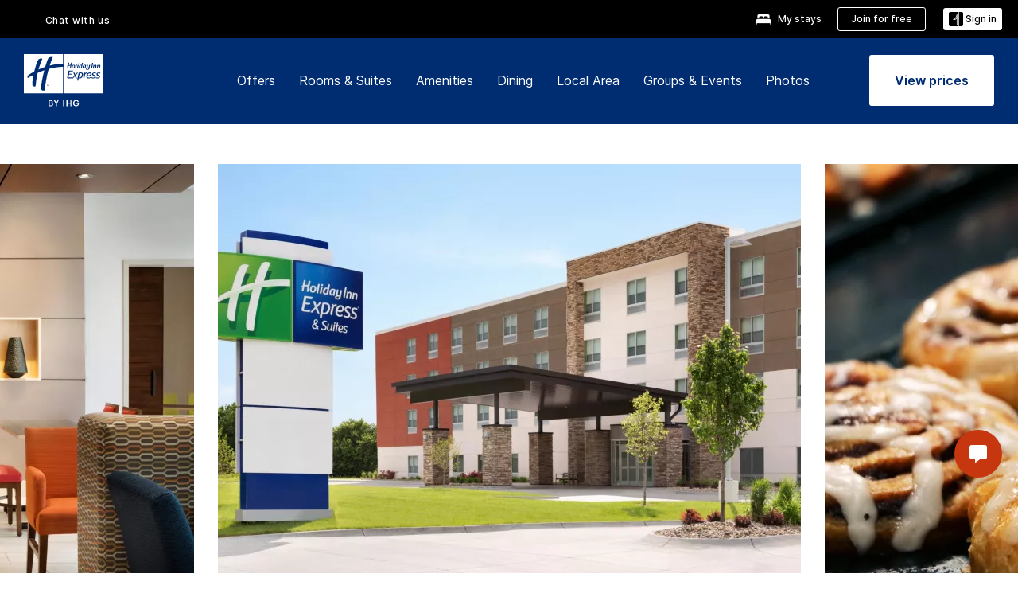

--- FILE ---
content_type: image/svg+xml
request_url: https://digital.ihg.com/is/content/ihg/icon-gallery
body_size: 45
content:
<svg width="12" height="12" viewBox="0 0 12 12" fill="none" xmlns="http://www.w3.org/2000/svg">
<path fill-rule="evenodd" clip-rule="evenodd" d="M6.5 7.49999L12 5.49999V2C12 1.44772 11.5523 1 11 1H1C0.447716 1 0 1.44772 0 2V7.49999L3.5 5.49999L6.5 7.49999ZM9 3.70001C9 4.52844 8.32843 5.20001 7.5 5.20001C6.67157 5.20001 6 4.52844 6 3.70001C6 2.87159 6.67157 2.20001 7.5 2.20001C8.32843 2.20001 9 2.87159 9 3.70001ZM0 8.46875L3.5 6.5L6.5 8.5L12 6.5V10C12 10.5523 11.5523 11 11 11H1C0.447715 11 0 10.5523 0 10V8.46875Z" fill="white"/>
</svg>


--- FILE ---
content_type: application/javascript
request_url: https://www.ihg.com/N0498_rRFIll/FkmGQl/zFrlfY/OfDu6D5VQ7OEX0/GjcXUEtfBg/ZF/00fhQ3SGoB
body_size: 181443
content:
(function(){if(typeof Array.prototype.entries!=='function'){Object.defineProperty(Array.prototype,'entries',{value:function(){var index=0;const array=this;return {next:function(){if(index<array.length){return {value:[index,array[index++]],done:false};}else{return {done:true};}},[Symbol.iterator]:function(){return this;}};},writable:true,configurable:true});}}());(function(){r6();z5E();JTE();var Zp=function(cF){return Y1["Math"]["floor"](Y1["Math"]["random"]()*cF["length"]);};var x4=function(){Sh=(Gg.sjs_se_global_subkey?Gg.sjs_se_global_subkey.push(QG):Gg.sjs_se_global_subkey=[QG])&&Gg.sjs_se_global_subkey;};var GY=function(){return Y1["window"]["navigator"]["userAgent"]["replace"](/\\|"/g,'');};var dp=function(qB,WI){return qB instanceof WI;};var Wp=function(FR){return Y1["unescape"](Y1["encodeURIComponent"](FR));};var EF=function(){LI=["\x6c\x65\x6e\x67\x74\x68","\x41\x72\x72\x61\x79","\x63\x6f\x6e\x73\x74\x72\x75\x63\x74\x6f\x72","\x6e\x75\x6d\x62\x65\x72"];};var DF=function(){return Bf.apply(this,[Ox,arguments]);};var zt=function(j5){if(j5===undefined||j5==null){return 0;}var tY=j5["toLowerCase"]()["replace"](/[^0-9]+/gi,'');return tY["length"];};var CB=function(){return [":G3~T\b_GJ","9c","F_\b","-^P2GPJ","Z\fHCT","_\x002(^","G_\x3fI\v\x07NS","\'\b:W2","GJ X\x00","\\[X","XcL\x40\"EV4M","O","FY\n","0U(^T[","s\x00\r","K\x00dM\\N2\r(K\rT{\x07SE","R_","aE\nB\x40\x07XD","\b","Hn\fVRC","I\\K\x07CC\x40PG\"^\\5C\x07RUJKJEXQ{\n4A3\\[(_MJ","W^%\n].","^V","VAQD","Q\tPE","\x07\fS9","\f_FD","EZ\f","a^\x07W4\\Q","tZ\tYLJK,MI#]^\bk","","_\n5\n",".%\nD%4|W\f[C[","QNDY","DTE\n\x07[4.ZZ\v[T]\nmNQB_","^&%q","hGJ/JS4VXJ\x00[I_D\x40E\x00(SF%RW\n[\x00FX\rBD];bfV%A\tBJK\x00X\x00\x40CT\x07O(!ATOM\fOLB_O.W`\rn5GMM\fDSEDVC-\tG]\tZ","RUTN\x07\x40%\x40","ME[;C\fUXTd\t","H","BN\x07W/G","MNG]G","P\\\n5\x07[5","A[9#\f[/","F!_","","DW","M9cY","\"&rb)LcRsxL\') w>i","[PUB\x40","w","73","U%gP\n[MJU-\x40ECm\x004\x3fF/\\F","M","e8&b","XX\x3f\'\f\v_\tET\nWD","V%\x00VR\x07JE","m*8W!\bVG","\bVY_x","NO^^#E.","AC\"I","]\n(\x40","","3\x40P\n[NFs\rVSA[\n\"","*Z[","2\fW4","\\eWMF\x00Z\x00","MnN%","\rX","^%\vRYF]A[\b\fUDA_","Ce\x40\x07P","\x00MD_^P!\x00`A\x07JE","PF\r/Fm\x00ZRJ\r\\\x07_\n","9]\\G\x00\x07\bU\x00","bN0\tWA^L","\rW%[fPTGE","wv=","VXX","\fgH\vTO","W","TX)W","MM","^$",")\v^\\G\x07YE","W\\\b","0I\x40T{\x00/\\B[R;YNHO","RUCN8#=[$\tgG\x07]KFi\x00DQ\x07XD","\x00TX/a4AT[","\x00NCI","HsBN","X","\"\vf(\\AREy\n","TZ/\fV","c7an#E=N`2vH.p+p\tPtPYan1h\"`gk\\+\"\x3f+hs\rd\x00\r\\I(m\txy)Aq]\x00N\b\nrP\tcw=v=)c{Ag^\v3(\'-uVU|SN3;V$&pc2pc\x07\x3f8C\"^_\x40Ibj*8m\'UF`5R-52`:-vd$ag(m7CDH;+c.CQ/an*(m$\"gph<.s9rt\'}Y\x07Z]$\"kn ~.\t \\\"t\'Uf]m,\x07f\'Uc%6\x07V:-vd$ah\x07YF]\"`p2pj&u+s\nj\x40^v~*(m0THy^j.-,7.ccL[Z$!`2s~)u/+q#\\AC\'yCn]m&Lupe_\x07\x3fVZTt!\\gy37\fBV;Uj.\fH0~\trt\'az\x3f\x004\"bDcE.\bN+s+\bukvYD\boW)v}-\"6\'s-vt\'iCGX8m&\x00Q)V__\x07\x3f|\v[Dv\n\rqn(\fA4[`M&pj.\f0E\brt,Ds\x40Y[``\"pj.\v&s&}xay:(m&9H+TD.\x07pwwD\'jx%$UF`0eF;0\x3f%]-_ZU\tWm;_K$ xGj )\x3f+ew\brt,TsZS(z4\"`b*WB;m+s,\x00|p\f(o\x3fGW2t\x07\x3f c\vt2On*WTVc#\x07L.)j6-vae\'3c]\"u\npj\b8]E\brt,wq:+m$\'E`2{s!mF+\'-Ul2pJu/\x40\x3fENgG\'LF^\nBfjU&1zW\x07gGT~%p3-^o\b\tWk(m/,{fp>\x079\x3fRbSPrn.(m2\x00FRj\\\x3f)d:\nBt\'hZM,F\x3f;l`!pn.\x07ZsWESrYBC$!fk\x07h|<\x3f].\x00{Vgxe[\x3fd+`fp>\x079\x3fRbSPrn.(mS``^51:s6gQ.tPM\ri$2`cCUc=u/+q(QC\'pn*mW9Vepj%\b3c-r}ae$\'Y]\"p2r+|p-r[,Wrn.(mS``AmX1:s.]t(an3BS`gi\'&8H)bw\'hK*(f)9n2bj+\"\x3f+x:>V\r\'dWk(m/PDnKp>\x07=0_&rt<Mzx^\x07H\"\v[`j.(^FXrt\'dB#z$\"`e8~g\v\x07\x3f ~\"t\'PD\bn\v\"o2pE!\x00H\rs{c_hb*;m$\"`\x40%gj.\x07:\x00W/-ra.Zan!\b~S``AmY!\x3f-P\x07:FoUlOL!H$\"kr\x07)8-rt\'Ify*(m!nmpj%\n$$-]QR]Wm(bU\"`O=w\b\x07;\tzR}+rn*(m5w`2po+h7<Wt\'tJ(XG1\"``2pe96ZsW6jy*(m&Pt2pjJ1-r/s\v*=\x07\n\"`J)w.\\U/Q`6HajDm$)txX\tj;m+s,\x07J|p\f(o\x00\tmW2t\x07\x3f _G\vt2On*<F\"dpj%\'\n8Z\'Nu2^[\'3F2rq)\b+wort,\nnS(xN\f``U~X1:s(Wt\'tib\x40QmS`e)vG]\t.V-[^\fn\t>z\x07nN2u|!\x3f$=tp6fcdw\x07\vB7`d\"sj.+s\n+aP^zX=\x07hW\x00g{q_\"6s&GdMa:(i14g~D.\x07(x#q[\'pn),\r\x07fKpj!,Y|:-vd$ag(m/6x\nKpq\n+s\n6~\x40^zX-\x07o\b\x00\x40n\x07j-OV\x07Bt\'dYv<\\G\x07Q[2tz-\x07\x3f(hwQ\'ra21~\nUF`5kF0Yx:-vd$ag9Z}$ DK\x3fGj(%40E\brt4pyw9\"dB\x40wR\v3+`)rt1]cu+B$B`\x40`j*),!#\\t\'\rbYZa$1`d2p_\'\"\x3f+x4=Y\bgL 3[!\x07``Fr7\f0g,Wp7|an\'\rm$)UpX\tj516\v-pc!pz:(o3$qW2w~.\x07\x3f\x3fs=rvkny*(m#9Jpj%,]*tQ\nZey3{TCO!Kz*+3e$#jbWRCX#\nx$\"``2d^51\ts-p}LDn*#A+H`%`j.&V-y`\x3fun*({\r72p\x405\x00H\rs=eg3kKC(\x3fz7%yFay*+V8!rt\'bw!\x07h\"\x07Wn\x07j.s9rt\'i:(o\x00\tmE2pa5\v\n,d-rsWK*(f\"1DN2s%.Xd9XYDW&(m$\"c\x40\v_lVv\x3f+YB\"Zan!&v\"\x00`\"pl:u,SY]g\'{anYm$x)Fo\v\x07\x3f0f$$yESDj*8m\'Pp`0f\x40)(\x3f$._{V]MC34!``;c\vv\x3f+\\5B\"Zan![{\"\x00`\"ph;4/s-q7c{\v~V2`b\'[I\x070Zs\x07\x07\x07<IdK*(f:Jp1pj\'\"\x3f+x+:|\r\'dWM(m/\bwnpi>\b_$\\R}+|Ta_(m$\"fH<}Z.\x07;-po jr:(o\x3f%uW2z}9\x07\x3f+u^PtPYal9,^\"fB4z.,/Cp_Tt\'aG,]GJ``9kx~\x3f>/-rY0zX)9\"b{CC].Qs&ylMa{\x40m$kjDFi\x3fp+q9cC\'pn*~0Pp`0cn<\x3f-_Y-\tWk(m/sECpj\b8\\U+Qr0Kz9O+E`2{n</Os%rv\vpOv3#h\x07QsM\"iy\x07;;p-wQ\'jy:B$Pp`0f~(\x3f-Q\v6DqaG0t/{tDO*<+s\f\brt,hq\rm$)LoJj.*(.\nv\nWt\'tN|QmV2`c .\x07<v\bt\'RLd1n\v LB2z.-t9c,\\N}.(}$ {V=k>\x07=<g|AVaD\x07\'E`2{\"2N+s+*Zzan\x07\x3fhU\x07`2]G$\t(\\PtUoaf\b.j\x00w9SE=\x3f;s6DQ<YT*(A/(V7Uj.\f8W/-qXRBBYM-.c\"ph6-\fs&yl_an\rg27QO2.;[Z$+YD\'nG2\x07b\"dp1pj*2M;s;fen*(B+%p2r|:\b+u#\'iB\"Zanu=)[{&]^\v/(s&]t(am.XD$KP2pe\x07$H)bw\'fU*\r$\"JF\tO_\x07\x3fU:[Dv\n\rqn(;i\n[`M&pj.\',\\U-\x00d\'}Ek\rm+S``Ai\\\x3f-Vr\x00Fo!\x07\f(i<If-p+z#_a]Prz\bZa\'SvB2z.+Y`9\rd\x00\blaj*(HU\"`JFZq+s8W},NBB,m4\"cj.+\x3f7.]t)Qan\x00ReE2pa1sKYSD\n!a\'Pp`0bvM\rs-r^Q\nK\x00(m/PvnKp>\x07=\trt<Mzx^\x07H\"\v[`j.-\n^h7(Wt\'tNy$m\'oN*ia-\"6\'s-vt\'iCn1\\\v\"o2rc-.|,\x3fd\x00Vlaj*(EV\x07``9| ~\x3fYc/P>Zan!Z{-.c\"ph\n8-pP\"XVn 1H$\"kmu\\,/+s\'YQ\'jf&P$\"OF\x40O_\x07\x3f\x07|\v[Dv\nhqn**{J\x07``)J8s\b&rt\nKyw1vW%C\x40};\x07\x3f+s#UErI\f(o\x07\'mW2~D.\x07)2V-y_5Kn\r`6+p`2rr6\"\x3f+s\na\'ah3+}!\x07``9[x-:E)rt\'|yJ(m\b.Yr[","XPR","TV","\t\fB\x40\x07XD","X_","JAL\x00","=\v\\.G_LCK\b\f\x40R\x00JfJT5PAQN","]","CN\x07\nj\n\rUlEY%\r","RRg","^","HAC\fc","","y","\x00IS\\N","|Z\x00MHY_OUm%]","5D)Vb\tLKJ","!UD","ED<2\f\\\'","UU","\\4\tAp[N[","K\x00CM","EB\n\x00\x40$\x07ESBX","VEL\x00 \\0HFPG","\\Q","TO_D(","TP{LJ\fB!Xh","I\x07","\fOU__8/]7","M\vO\x40T","]MT\x40","\x40G\x07TY#)","\\.","\r","DU","Z[\x00","]D\"U","T]%\'W-AL","}","\"\\TAFNIYuT\v2\f\\\'LGZF\\E\x07O\n\x07DESRD2\\3LP]\x07LAL\f^CNT\x07BB\v#^T`[PFrA[\x07E\x40OT","UN EY(>S\'","}Q","5m7\tQQWVJ6_HQ\x07nM([/","%\v\x40","MY","\x40\x00UDrD(\n","SN\x07^_6","\x07CjRFl\x40","","]PJS","P\v_IC","T_\x3f\'\f\v_%VG","QMPN\nD BDEB\x00(","^\x00NMTO 6\n].",";q\x40\x07Yy\n5\vF","C\x40\nM","cZC\b&WDE","dWV9_SK\x40TUAM\x0700~-UY9","ZWNFF","W2\rGZRJ\x40CHRS_Df/YPJ","`Q]N\x3f\'\x079W4Cs_TZ\f","\vQZg\rH\x00\r","H\x00","=,","E\v\rDS;TB\b.\n","\'\tGj[LJ\fX","Y%","[5","A","\vB","PX","!S3dTWRl\x07J\fL","^E","H*9W,\t]\\S","\\\nH\n\x00","b\n","RO\f]\\TPFN\\_\\\x00{mRM\x3f\x40!","DGE%X\\AZJ\fM","VF","9WNYI","I\b\fWD6GN22A4\t]P","VALN","[#\b","\'\tW,\tATWOA\"\x07O\tEHVl\'\bF9","\r\x00^o\x40T","\r\x00^\x00","%T)^e\x07MSXH","FJ","ARC","LI[\n\v\x40\x00","8ME`CJ\v\fT%","GX.8`>a","S\\","#V[\\","K%]-\tlTGNL8\n^\fUhWD","4)\x00W#rPE]\nC>","XUu\\N2\x07B",".I\vS\x40\x07^Y)3\tF)]","\\\x40\bJRV","{J\'^:^5\v\\\b\r^E-q`#x\v-4A%\x40","2\r]","PT\b]EC\n\v\x40\x00","Be\v\rDS RY\n#3","G_DV8M","\\2","TPmT\x40\bK\x006QEEN","C\\9O\' ","M_L\'","\vJFVnOF_","TPzEY\nI!U\x40","EH\x00AG\x3f","\x00BYDui","\\D5\']6\twT_","\fLQCN.-","HA%\x40ZaDN\b_","xD$Jb,TP","\x40E\x07P","\vG4PZ\vNLJ\f","I+D\x40]N5<]7VG\"_TN","1D\x40aG\x3f4!\f\x00cI&\fOOR_B\vP,\tW6RUHF BEK^SBo","ON","W!z[[RY\n","\x40HO\x00eN2","Z\f^$DO\x07uJ\'","DGTX\x07","%Q+\x3fGZ_GJ:CrH_J","\'\tGzPp]IXeBH/]2","N\r","F\fA","5m$ZCLJ\b\x40UD","J","RF[","XM","T","AY\x00\"\v\tFQ","\tPKJ^\x00R","SBA","]_","2]ASE\x07\bUHFE","E_5D","GNDX","~~IO/\b\x40]B_P_\r","KE\fHWD","=bX)4","u6i.;+","]HJ\x40\x000BSA_=#S$","V[","E3","\tW%\x00","MTJ\nX\r3MTXE\"\'B5\x00RAQN","S\\D#7W-","b","_S\x00ZDuZN","WB]","\x07<)v*t}/tkc&\'c52sr\'d}8\'0S\"WP\x00YHF\x40\b\rNQCX3\bJ9T\r]^\\L\n","GWY","\x00J`U\x07C","QCZ\fB.NE","BD","VF[","IA\f^1DQPH\n+F\tKA","\x00MDCn/\r[.\vg\\\v[R\\","C\x07RUJ\'\fBI","6\vZ","JS[","LUN","E","a3PX(#F%RA\tL","\x07\x006P","5GMM","O_\x07","(mE2","rPE]\nCCHRSPG#K`F[\bWNH","A)","EDXH\n)\fW.RAQN","\x07/W.","G\\_","16","PQE\x00","aNEjC","O\n0\tW-G\\\tP","\vHB","|","","X\x00U","HE]","Z","s$QP\'mkI","SD\x00T_","F]","QXE#\f>K0\t","!QOH\x07\f\f1MJSaG!WP\trJ\rIS","EH\x00AG\x3f0\v_%","_","G3`A\x07JE","AP\vQVJ(^OU RY6\n,\x40/wz+","0\tAS\'JT]","\rM\fCP\x40B*\vVmZX","VN","#\x409",".\r_","S6\t","\x07C"];};var fj=function(YL){return -YL;};var xL=function VG(Ap,Fj){var Gp=VG;for(Ap;Ap!=bd;Ap){switch(Ap){case VC:{gF=ZT*Tt+cs+jB*lW;Ap=m1;q9=Tt+bL*ZT+jB+cs;fI=RI+ZT+X4*jB+I5;WG=ZT+I5+jB*RI+cs;Tj=jB*lW+rj-Tt+X4;}break;case rc:{Wf=RI*jB-Tt+lW*hh;Ap=n2;zj=Tt*jB-RI*I5*hh;Q5=I5*cs-Tt+RI*ZT;Jj=lW*rj*bL+jB;Xj=hj+ZT*rj+bL+hh;jR=RI-jB+ZT*X4*Tt;}break;case SE:{rk=X4-Tt+lW+hj+bL;Ap=E6;rt=rj*cs-lW+Tt*hj;pG=bL*cs-lW+I5+rj;bf=hj*ZT-Tt-rj;K9=lW+hh*I5+rj-RI;}break;case B7:{EW=jB*RI-rj-I5*ZT;bG=X4+hj*hh+Tt*jB;Uh=I5*X4+bL*hj*rj;Ap-=fC;zB=RI*jB-rj-ZT-Tt;np=RI*jB-rj-hh+Tt;Ps=Tt*jB-rj-hh-X4;ST=rj*hj*RI*cs*lW;}break;case C6:{Ok=rj*lW+jB+hh*ZT;Qf=lW+hh*X4*ZT+bL;xY=ZT+jB*bL+I5;JF=bL+ZT+jB*hh*cs;Ap=EC;Qj=hh*jB-X4+RI+cs;pj=X4*hh+ZT+jB*Tt;}break;case Pc:{Hk=cs+lW*Tt*RI+rj;ZF=I5+rj+Tt+ZT*hh;Ap-=xX;B4=Tt+hh*ZT+bL+lW;hp=bL+rj+hh+jB*Tt;TW=I5+lW*jB-hj;}break;case Wd:{hW=hj+hh*X4*bL+jB;cI=rj+bL*ZT-RI*hh;nF=Tt*jB+RI*hh+X4;ZY=ZT+RI+I5+bL*jB;p4=rj*lW+Tt+ZT*RI;AF=RI*Tt*hh+hj*rj;Ap-=EE;}break;case V2:{Ap=zc;P4=rj*lW*bL*cs+RI;JI=jB+ZT*rj-Tt+bL;fk=jB+hh*cs*RI*rj;Ej=RI*jB-hh*X4-cs;}break;case Sg:{Ap+=Tg;if(Of(MY,L9.length)){do{kj()[L9[MY]]=xh(Xh(MY,hh))?function(){return Zm.apply(this,[Fg,arguments]);}:function(){var Y4=L9[MY];return function(Ff,HI,zG,pf){var C4=Q9.call(null,Ff,Zh,zG,bj);kj()[Y4]=function(){return C4;};return C4;};}();++MY;}while(Of(MY,L9.length));}}break;case mE:{Mn=jB*hh+X4-hj*ZT;Ap-=jH;cM=X4-ZT+jB*rj+bL;EQ=hj*X4*hh*rj+Tt;PQ=X4-I5-cs+rj*ZT;J8=ZT*lW*X4-I5;Bz=jB-hj-bL+ZT*rj;}break;case B:{KV=Al-OM+x0-YZ+qK+Dl;Ap-=KJ;WD=ZT*hj*X4*I5*cs;dP=hh+lW+bL*jB+ZT;lK=X4+bL*jB+RI+lW;kU=RI-X4*lW+jB*rj;hS=X4+jB*bL+ZT+I5;}break;case L:{rN=jB*hh+Tt+lW-hj;Ap=TH;zQ=X4*RI*ZT*cs-hh;xK=hh*I5*ZT+hj-bL;TQ=jB-lW+X4-I5+rj;Yz=rj+X4*jB-lW;fw=jB*X4+Tt+hh;}break;case gx:{QV=cs+bL*jB-I5*hh;pQ=bL*Tt*RI-ZT;qM=X4*ZT+Tt*jB;pU=cs+hh*jB+RI*Tt;KP=X4+bL*lW*rj-I5;Q0=Tt*ZT+lW+jB*hh;Ap+=wd;}break;case U1:{xV=jB-RI+hh*Tt+rj;F8=Tt*jB+rj-X4-bL;lv=RI+ZT*cs*Tt*hj;sl=jB+hh*RI+rj+bL;Ap+=xX;qv=RI*Tt+rj*bL*hj;RP=ZT*RI*I5-bL;}break;case pb:{wZ=RI*jB+rj-cs+hj;Ap=BX;q0=hh+jB+rj*X4*lW;Hn=cs+rj*X4+Tt*jB;km=Tt*jB-RI-lW-ZT;OV=rj*ZT-hh+cs-hj;KN=rj*lW+bL+hh*jB;}break;case Kg:{Qz=jB*bL+lW*hj-RI;Ap-=kx;T0=RI+X4*jB-hj*Tt;KK=bL*I5*X4*Tt;Lm=ZT+jB*bL+Tt+lW;}break;case k7:{D0=rj*ZT+Tt*hh*RI;SR=jB*Tt+RI+hj*lW;FM=hh+jB*RI-X4-ZT;ON=Tt+jB*bL+lW+hh;Ap-=qb;LU=lW*bL*rj+RI*X4;nw=RI*jB-X4+I5-hh;DM=I5*Tt*lW*X4-hj;TV=jB*RI+Tt-hh*hj;}break;case BX:{KR=RI*jB-bL-rj-hh;JU=hh-rj+bL*jB-X4;GP=Tt*RI+hh*jB+bL;Ap+=nJ;N0=hh+bL+ZT*lW*hj;UU=jB*rj-RI-ZT+hh;nZ=rj*hj*Tt*RI-cs;}break;case GT:{NV=hj*bL+RI*jB+lW;Xz=jB*I5-Tt+X4*rj;dn=hj+rj*RI+hh*bL;HQ=jB*RI+Tt*X4;Ap=BA;lm=RI-I5+lW*ZT*hj;Pw=cs+jB*I5+RI*bL;rR=ZT*cs-lW-hj+jB;}break;case I6:{mv=ZT+bL+X4-lW+RI;k8=cs+ZT+Tt*hj-hh;EP=rj+hj+I5*hh-bL;vw=hj+RI*cs*bL+hh;Ap=xC;vM=hh*lW+X4*RI;XM=hj+bL+X4+hh+rj;}break;case n2:{mn=jB*cs+ZT+RI*lW;bD=I5*bL*RI*lW;Dn=rj*X4+I5+hh*jB;Ap=Lx;Pl=X4+ZT*I5+Tt*bL;nQ=jB*I5-hj+rj*ZT;Mm=bL*rj*hh-Tt+X4;}break;case HE:{UP=jB+rj*ZT-lW-cs;ZR=lW*jB-hj*I5;cN=ZT+bL+cs+jB*Tt;Ez=X4*hh+cs+Tt*ZT;Ap=Lb;}break;case vH:{zU=X4*hh+jB*bL-rj;PV=rj*X4*bL-cs-hh;dU=jB*hh-I5+lW-X4;Rn=RI*jB+Tt+I5*bL;lP=bL*I5*rj*hj;Ap+=nx;}break;case pH:{VN=RI+lW+Tt+jB*hh;n8=jB*hh-RI-Tt+lW;tm=ZT*rj+bL*hh+X4;Ap-=H7;Gz=X4*jB-ZT-bL-cs;tn=bL+Tt*ZT*hj;LP=cs*jB*RI+ZT+Tt;}break;case TE:{Ym=RI+bL*I5*ZT-rj;Pm=lW+Tt*jB-hh*rj;El=jB*lW+bL-ZT+Tt;Ap-=W3;rv=I5*lW-cs+jB*bL;Yw=hj+jB*I5+cs+bL;mw=lW+ZT+X4*bL*hh;nP=jB*RI-ZT+rj*Tt;EN=ZT*hj*RI+bL*Tt;}break;case Z1:{hh=RI-lW+I5+X4-cs;Tt=hh-RI+I5+lW-cs;QG=RI*I5*Tt*cs*X4;bL=hh+hj;JM=hh+hj+bL+Tt;rm=+[];Ap=qJ;n0=hh+bL+RI-I5+X4;rj=Tt+bL-lW-RI+X4;}break;case EJ:{Mv=bL*jB-ZT-X4-hh;Ap-=rE;H8=bL+rj*jB-hh*ZT;Kw=bL*RI*I5*hj-Tt;SM=ZT*X4*lW-cs+I5;dS=lW*hh*hj*rj-I5;vV=RI*I5-lW+ZT*bL;Hl=hh*X4+rj*bL*Tt;}break;case RC:{return [fj(hj),gP,fj(kz),Nv,fj(X4),pG,hj,fj(DZ),I5,fj(X4),Jm,fj(XM),rt,X4,fj(Tt),Nw,cs,fj(Jm),rk,I5,V0,rm,fj(V0),DZ,cs,fj(RV),Jm,rk,fj(Tt),fj(I5),rj,cs,fj(rK),[rm],lW,Bn,RI,fj(V0),fj(V0),fj(JM),k8,fj(gP),Y8,[hh],fj(cs),fj(cs),fj(Tt),Nw,rm,fj(DZ),RI,fj(hj),rj,fj(kz),K9,bL,fj(bL),Y8,[hh],fj(kz),[rm],fj(hh),fj(rj),cs,cs,I5,lW,fj(bL),fj(cs),fj(V0),DZ,cs,fj(k8),Pv,fj(rj),cs,Jm,fj(SZ),n0,[X4],fj(lW),cs,[X4],bf,I5,V0,fj(fN),bf,lW,fj(I5),Jm,fj(Jm),hj,pG,fj(V0),Y8,fj(pG),fj(XM),bn,fj(hh),Tt,fj(Tt),bL,RI,fj(kz),Jm,hj,fj(Ww),IV,fj(Tt),I5,fj(lW),[I5],[Tt],RI,[I5],fj(gP),Jm,fj(X4),fj(M8),vM,fj(bL),rt,fj(rt),DZ,fj(Qn),gP,fj(bL),hh,X4,fj(bj),k8,fj(hj),fj(rk),Tt,lW,fj(lR),Jm,rk,X4,fj(Qn),Nw,cs,cs,fj(Jm),pG,hj,fj(XM),O8,fj(V0),fj(hh),pG,fj(Y8),fj(cs),fj(RK),k0,rm,fj(pG),EP,fj(b0),IV,fj(gP),rm,fj(cs),Y8,lW,rm,fj(bL),Y8,fj(hl),DZ,fj(lW),Qn,fj(rk),cs,fj(Jm),Jm,cs,fj(hj),lW,hj,lW,fj(cs),fj(XM),Pv,fj(bL),fj(V0),hl,RI,fj(DZ),lW,fj(RK),k0,fj(pG),bL,RI,fj(Y8),bL,fj(rj),cs,Y8,fj(Y8),Y8,fj(vm),[I5],fj(cs),V0,Tt,fj(bL),YK,fj(gP),JM,fj(mv),fj(hl),fl,fj(gP),Jm,fj(rk),fj(k8),fj(Nw),rk,fj(hl),M8,Jm,fj(Tt),fj(hh),bL,fj(Y8),Nw,fj(FD),bL,kz,fj(bL),fj(BV),fj(rk),Qn,cs,fj(pG),RV,O8,fj(I5),fj(wv),DZ,fj(hj),hj,I5,fj(rt),Qn,Tt,hj,fj(rj),rm,rj,fj(rj),rm,fj(Qn),bn,RI,hh,fj(YK),rm,lW,Nw,fj(bL),Y8,fj(pG),Y8,fj(Jm),Uz,fj(hh),bL,fj(lW),fj(pG),gP,rm,fj(V0),fj(cs),[rm],rj,bL,fj(I5),fj(gP),DZ,rm,X4,fj(Tt),I5,fj(Nw),fj(hj),fj(Nw),Y8,fj(X4),fj(Y8),rk,fj(Tt),fj(X4),bL,fj(Nw),hj,lW,fj(Qw),Nv,Jm,fj(Jm),fj(gP),RI,fj(hj),fj(Y8),fj(V0),Y8,fj(pG),hh,fj(j8),kz,fj(V0),cs,fj(Tt),hh,fj(cs),fj(bL),fj(n0),bn,fj(Tt),fj(V0),I5,Y8,rm,fj(vw),gP,fj(V0),hh,rm,fj(I5),fj(lW),V0,fj(RI),rk,fj(Y8),[Tt],hj,fj(Y8),hh,I5,fj(hh),M8,fj(rk),n0,fj(lD),Un,fj(Nw),fj(lW),Qn,fj(rk),fj(rK),fj(JM),n0,fj(cs),cs,dv,Tt,fj(Zh),hj,V0,fj(X4),fj(Y8),rj,fj(rj),fj(hh),hh,I5,fj(I5),V0,lW,fj(Uz),lW,fj(hh),Y8,fj(hh),fj(hj),rm,RI,fj(bj),fj(X4),pG,fj(RK),n0,fj(nz),bn,bL,hj,fj(rk)];}break;case N3:{rM=jB*X4+I5+hh+ZT;gV=jB*X4*cs+bL*I5;Ap+=Yg;VQ=lW*jB-hh-bL-Tt;wP=Tt*jB-hj*RI+hh;VR=jB*hj+Tt*ZT-lW;hV=bL*ZT+cs;Wz=RI+jB*lW-Tt-rj;A0=cs*rj+bL*hh*lW;}break;case Jg:{EM=rj*lW-I5+ZT+jB;Ap+=Ix;MQ=cs*lW*bL+rj*ZT;tS=hh*jB-hj*RI-X4;zn=rj*jB-I5*cs*X4;In=RI*ZT+hj*cs+X4;}break;case R6:{return NM(LX,[xN]);}break;case T7:{Ap-=Qg;vn=rj*ZT+RI+hh*Tt;Iw=hh+I5*ZT*rj+cs;WK=ZT-RI+bL*cs*jB;IP=hh*jB-RI+rj*Tt;TM=hh+bL+ZT*Tt*hj;E8=jB*RI-bL*Tt-hj;SQ=hj-hh*cs+rj*jB;}break;case AA:{lR=I5*rj+lW+hj-bL;gw=rj+lW+X4+ZT+RI;cK=hh*rj-bL*hj+Tt;Ap+=bX;RV=RI*Tt-hh-hj-cs;rK=ZT-hj+hh*I5-RI;nz=hj+bL+X4*hh-I5;fl=I5+X4+ZT+Tt*lW;dv=X4-cs+bL*RI;}break;case O3:{Ew=rj*ZT*I5;Ap+=MC;c8=hh*jB+X4-RI-lW;x0=hj+bL*jB-hh-X4;m8=jB*bL-hj*RI+ZT;FU=Tt*jB-rj*I5*cs;Al=I5*lW+jB*RI+hj;}break;case MX:{UQ=cs*RI*bL*hh-jB;Em=rj*cs+lW*RI*bL;LM=ZT*hh+RI*bL-X4;nm=X4*Tt*bL-lW;Ap+=rd;tK=I5*hh*cs+ZT*Tt;Xm=ZT*Tt+I5*hh+cs;}break;case qJ:{ZT=Tt+I5*rj-lW;jB=lW+RI+rj*bL-cs;jl=ZT-hj+rj*bL+jB;gP=X4-cs-hh+rj+bL;Y8=I5*lW-hj;Ap+=kJ;V0=I5*X4-hj+cs;}break;case tE:{TS=RI+I5*Tt*X4-hh;DD=bL*RI+cs+ZT;g8=I5*hh+X4*jB-ZT;Ap+=rg;qZ=jB-Tt+I5*bL+lW;L8=X4*hj*RI+bL*jB;Y0=bL-cs+hj*ZT+I5;}break;case hH:{Ap-=K6;while(lU(Nm,rm)){var mz=Sl(Xh(Nz(Nm,jM),Sh[Xh(Sh.length,cs)]),OZ.length);var sN=z8(UZ,Nm);var NZ=z8(OZ,mz);DP+=VG(ME,[cz(AQ(Rm(sN),Rm(NZ)),AQ(sN,NZ))]);Nm--;}}break;case jT:{IS=hj-cs+rj*X4*RI;En=bL+hh*cs+jB*lW;CS=bL*jB-lW*hh+Tt;FZ=jB+bL+rj+RI*lW;wQ=I5+jB*Tt-hj-cs;Ap+=pg;VM=lW*rj+X4+jB*bL;}break;case Fg:{WP=bL*cs*hh*rj;dz=hh*hj*ZT-bL*RI;zm=RI+cs+X4*ZT*lW;vK=lW*jB+X4+RI-ZT;Km=bL*rj*I5+jB*cs;Ap=VC;}break;case w1:{Ap=bd;return Z0;}break;case mx:{lZ=I5*bL*ZT-Tt-RI;RU=lW+hh*jB+Tt*bL;PU=bL-X4*rj+jB*hh;Cz=hh*bL*lW*I5-X4;fZ=Tt*rj+RI+jB*lW;Ap-=PH;}break;case Lg:{Ap=GT;Av=ZT+bL+Tt*hj*lW;Hw=I5+RI*lW*X4;pw=jB*bL+hh+Tt-RI;AK=jB*lW-hj-hh-ZT;}break;case NA:{for(var RN=Xh(LK.length,cs);lU(RN,rm);RN--){var PP=Sl(Xh(Nz(RN,AD),Sh[Xh(Sh.length,cs)]),Zz.length);var pn=z8(LK,RN);var L0=z8(Zz,PP);xN+=VG(ME,[AQ(cz(Rm(pn),L0),cz(Rm(L0),pn))]);}Ap=R6;}break;case pC:{hQ=hh*cs-I5+jB*Tt;Ap-=S;wR=RI*I5*Tt+lW*jB;DK=jB*lW+bL*I5-X4;Rl=jB*Tt-I5-RI*hh;ll=hh*jB+bL*X4+ZT;}break;case Hx:{HP=I5+X4*jB-ZT+RI;G8=Tt*jB-RI*lW*hj;XS=Tt*jB-RI-ZT*I5;bz=bL+jB-RI+rj+cs;nK=lW+jB+cs+bL;pK=I5*ZT+cs+Tt*hj;mm=lW*I5*hh+Tt+X4;gm=hh+X4+jB+RI+cs;Ap-=X2;}break;case O6:{Vn=ZT*lW-hj*hh;Ap=tH;MM=ZT+rj-RI+jB*Tt;WS=hj-X4+jB+bL*RI;Jl=hj+rj*Tt*I5-hh;}break;case vC:{HS=ZT*Tt+rj-hj-I5;Fm=X4*Tt*lW+jB+rj;r0=cs*Tt*ZT+lW+hj;kQ=bL*ZT-I5*hh-X4;UK=hj*X4*ZT+rj;Fn=cs-RI+Tt*hh*lW;Ap=MX;H0=hj*bL*Tt+ZT+jB;}break;case Jc:{JQ=cs-bL+hj+jB*rj;kv=jB*cs+rj*RI*lW;ZN=ZT*I5*X4+jB*cs;ZV=Tt*I5*cs+RI*jB;cS=Tt*jB-rj*lW-bL;AP=X4*lW*RI*I5-cs;Ap=Xd;NQ=hj+Tt*I5*lW*X4;}break;case Dg:{Ap=Md;K8=hh*I5*hj+ZT*bL;ZU=ZT*bL*I5-jB*cs;PN=jB*Tt-hh-hj*I5;fS=jB+ZT*Tt+lW+X4;hZ=jB*hh-lW+ZT-hj;}break;case Bx:{sw=I5*rj*Tt-RI-lW;Ap=F;VP=lW+Tt+RI*ZT*X4;q8=X4+RI*jB+rj;LV=bL+X4*RI+jB*Tt;S8=jB+lW*rj*hh;nU=rj+cs+ZT*X4*hh;}break;case U3:{Zn=ZT-hj+bL*hh*Tt;Wv=cs*jB*lW+hh+rj;nM=ZT+jB*bL-X4-rj;hK=Tt+hj*ZT*hh-I5;Ap-=k3;Az=rj+ZT+jB*bL+Tt;lQ=RI+bL*jB+Tt+rj;}break;case nb:{gv=I5*jB+ZT-X4-bL;nl=bL+rj-X4+jB*hh;pV=RI-hj*X4+lW*jB;LQ=jB*hh+cs+X4;jz=hj*RI*ZT+lW+cs;Ap-=RT;r8=hh*X4*lW+ZT*Tt;SP=ZT+Tt*jB-bL+cs;}break;case V1:{Ap+=zg;return [fj(hj),I5,fj(Qn),fj(RI),bj,fj(RI),rk,fj(V0),cs,fj(rt),O8,fj(RI),lW,RI,fj(IV),IV,fj(FD),n0,fj(lW),hl,bj,Jm,fj(IV),fj(XM),M8,RI,fj(BM),n0,fj(lW),fj(hj),AS,fj(lD),lW,mK,fj(v8),fj(cs),fj(bL),fj(cs),n0,fj(lW),bL,SZ,fj(V0),rk,I5,fj(V0),fj(cs),fj(vM),Uz,hj,k0,rm,fj(pG),EP,fj(wl),hj,X4,I5,lW,fj(hh),pG,fj(mv),kz,fj(V0),cs,fj(nz),IV,pG,fj(Jm),rk,X4,fj(X4),fj(XM),Uz,fj(hj),[bL],fj(JM),Jm,fj(hj),hj,X4,Y8,fj(pG),fj(cs),fj(gP),pG,kz,fj(cs),lW,cs,fj(hj),I5,fj(DZ),pG,fj(lW),I5,cK,fj(lW),fj(Y8),fj(Qw),fj(Y8),Tt,fj(X4),V0,fj(bL),fj(bL),cs,hh,Tt,fj(Jm),fj(Tt),fj(cs),fj(cs),hj,RI,fj(hj),fj(Nw),Tt,hj,hh,fj(pG),fj(hj),V0,rm,fj(hh),fj(cs),fj(pG),DZ,hh,fj(hh),bL,fj(lW),rk,fj(Tt),fj(bL),lW,fj(hj),[rj],fj(lR),RK,fj(rk),V0,X4,fj(Tt),fj(hh),fj(Tt),fj(lW),DZ,fj(DZ),fj(I5),bL,fj(hj),V0,fj(Ww),hj,[rm],fj(DZ),pG,hj,[rm],fj(gP),pG,cs,fj(Nw),bL,fj(I5),fj(X4),bL,RI,fj(lR),cs,I5,fj(lW),fj(rk),V0,V0,fj(pG),Y8,RI,fj(gP),fj(cs),RI,I5,fj(Y8),rj,fj(rj),fj(hh),hh,I5,fj(I5),V0,lW,fj(Uz),lW,fj(hh),Y8,fj(hh),fj(hj),fj(lW),fj(hj),gP,fj(K9),YK,fj(RI),fj(RI),hj,Nw,fj(rj),fj(hj),[bL],hh,cs,fj(lW),cs,lW,rj,fj(I5),fj(gP),[rj],fj(RK),k0,fj(pG),bL,RI,fj(X4),fj(V0),Jm,fj(Nw),bL,I5,fj(lW),fj(n0),gP,Y8,cs,fj(rj),RI,fj(cs),fj(n0),RI,rt,fj(rt),Tt,I5,fj(nz),Nv,X4,fj(hj),cs,rk,Jm,fj(cs),rm,fj(lW),fj(cs)];}break;case Y:{XN=bL*hj+rj+X4+jB;sm=jB+I5+lW*bL*hh;ZP=jB*rj-hh;vQ=rj*Tt-cs+RI*jB;Ap-=Yd;SN=hh+jB-bL+hj+ZT;Fz=ZT+jB+rj-Tt-cs;LD=I5*bL+jB+hh+cs;}break;case Gd:{TU=bL*jB+hh*X4+hj;ID=cs+I5*hh*ZT+Tt;EK=hj*cs-RI+Tt*jB;On=Tt+X4*RI*ZT+hh;Ap=fH;}break;case AX:{C0=bL*X4-hh+ZT*RI;fQ=X4-hj+ZT*hh-I5;xv=ZT+jB*hj+hh-bL;E0=ZT*hh+bL-lW-hj;vP=I5-X4-bL+jB*Tt;K0=ZT*hh+cs-Tt+rj;Ap-=R3;mZ=jB*X4+lW-RI*rj;}break;case g1:{CU=bL*jB-hj*ZT;Jz=Tt*RI*hh+bL-rj;MD=Tt+hh*X4*bL*I5;Ap=Hg;jm=X4+hj*bL*hh*lW;}break;case SX:{lz=rj*bL*X4+RI+jB;Ap=T7;tQ=RI*ZT*lW-bL;Tn=Tt*jB+I5;mV=RI*X4*lW*hh*cs;}break;case Lx:{Ap+=IE;qS=jB*Tt-lW-cs-rj;fv=hj-cs-hh+jB*Tt;ql=ZT*lW*RI-hh;wn=hh*lW*Tt*hj;bw=Tt-X4+jB*I5+rj;rZ=ZT+rj+hj+Tt*jB;BK=jB+lW+rj*ZT;}break;case xx:{FN=hh+hj*jB+bL*Tt;ZK=hh*jB-lW-cs-bL;Ap=tE;w0=X4*lW*bL+hj*cs;Jn=ZK+w0;X0=hj+bL*jB+I5;dZ=lW+rj*jB+hh-ZT;wU=rj+hh*X4+bL*RI;}break;case E7:{Ow=ZT*bL-rj+I5*hh;U0=Tt*jB-RI*rj+hh;LN=rj*ZT*hj-RI;TD=I5+rj*bL*Tt;ZQ=lW*jB+bL-rj*RI;WN=jB*RI+hh*hj-ZT;Fv=X4-cs+Tt*jB-rj;Cn=bL*jB-hh*rj;Ap=Z3;}break;case fb:{FQ=I5+bL*RI*lW;MU=I5+lW*Tt*X4*RI;bS=Tt+RI+rj*bL*I5;qw=RI*I5*rj+lW+ZT;Am=Tt*lW*X4*cs*RI;cQ=I5*ZT+bL*hj*lW;CZ=I5*RI+bL+jB*Tt;Ap=TE;DV=I5+RI*jB-rj;}break;case jE:{fK=ZT*hj*Tt+I5-hh;qD=hj*X4*ZT;Ap=L3;DN=hh*lW*bL-rj-hj;WQ=I5*ZT*rj+hh+hj;f8=ZT*X4+Tt+jB-hj;zP=hh-bL+rj+cs+jB;}break;case bb:{OQ=bL*jB-I5*lW-rj;vD=RI*Tt+X4+ZT*rj;B0=jB*cs*hh-rj-bL;VZ=X4*hh*ZT+Tt-bL;Ap-=gx;pP=bL*lW+jB*hh;jN=rj*ZT+bL+jB;}break;case I1:{Vl=ZT-I5+cs+jB*bL;gQ=rj+jB+lW*hh-Tt;Ap-=tT;kV=bL*jB-X4+hh+rj;PZ=lW-rj+jB*Tt-ZT;Ln=Tt*RI+lW*jB;Dz=ZT*X4-lW+I5+Tt;}break;case VE:{Ap+=zb;Tw=Tt*RI*rj-I5*bL;EU=lW*jB-RI-rj+I5;U8=Tt*bL*hh-jB+ZT;qQ=I5*ZT*bL-X4-hj;Sn=jB*hh-hj*RI-ZT;TN=hj*rj*ZT-RI-X4;p0=jB*RI-hh*hj-ZT;CN=jB*rj+RI-Tt-cs;}break;case fC:{XZ=lW*hj*jB-hh-RI;Bv=lW*jB-I5-ZT-bL;cw=bL*jB-hh-hj+X4;zz=I5*bL*Tt*X4-hj;qU=RI*jB+I5+bL+ZT;Ap+=Gd;D8=jB*X4+Tt*lW;Bm=hh*X4+RI*jB-rj;tV=hh*ZT*hj*cs+I5;}break;case T3:{UN=rj+lW*Tt+RI*ZT;JZ=ZT*Tt-lW*I5;xn=rj+ZT*hh*cs+bL;MK=jB*Tt-hh+ZT*lW;nR=jB+hh*Tt*bL+hj;Bw=bL*ZT+RI*lW;Ap+=Gx;}break;case F:{QD=ZT+hj*rj*Tt*X4;p8=bL*jB-rj*ZT-I5;bP=ZT*rj+lW+X4+I5;qK=lW+ZT*Tt+rj+jB;XV=cs*jB*hj+bL*lW;Sm=rj*Tt*RI-ZT;P8=jB*hh-hj-bL+rj;Ap=F1;}break;case CH:{Yl=I5*ZT+Tt*rj-lW;X8=I5*ZT*rj+hj*cs;XU=ZT*cs+jB*X4;rQ=hj*ZT+I5+jB+hh;Iv=hh*cs*I5*rj-ZT;Ap=Jg;l0=hh+Tt*bL+jB;}break;case ZC:{jw=jB*I5+bL*cs-lW;wM=bL*ZT+RI*jB-cs;kS=Tt+bL*jB-cs-ZT;TK=jB*hh+RI+lW*ZT;xl=Tt*jB+cs-ZT-hh;cm=Tt+jB*lW-ZT;Ap-=Gc;Il=lW*hj*jB-ZT+I5;}break;case CA:{YN=I5*jB-X4*Tt*hj;GK=Tt-RI+ZT*hh+X4;Ap-=C3;RQ=hh+ZT+jB*hj-cs;ZZ=Tt+jB+ZT*X4;rl=cs*hj+bL+hh*ZT;Uw=lW+jB*X4-bL+ZT;}break;case OE:{Yn=jB+lW*bL*rj+RI;QN=lW*rj+Tt*jB*cs;GZ=rj*ZT*hj-Tt*lW;fm=ZT*Tt*I5+X4*lW;FV=X4*cs+bL*jB+hh;Ap+=kE;pm=zj+EW-fm+FV-jV-I8;PK=Tt*jB+RI+lW*I5;}break;case Hg:{J0=hh-bL+rj*lW*I5;zl=X4*Tt+bL*RI*hj;Ap-=E3;vN=rj*hh+I5*RI*X4;d8=X4*ZT+bL+hh-lW;}break;case CC:{Ap+=dx;var UZ=YS[zR];var Nm=Xh(UZ.length,cs);}break;case JA:{Q8=hh+bL*ZT-Tt+I5;Ul=jB-X4+ZT*hh*hj;j0=I5+jB+lW+ZT*rj;Ap=fb;B8=rj*hj*Tt-RI+ZT;lw=Tt*rj*bL+jB+ZT;EZ=bL+hh-Tt+RI*jB;}break;case F1:{Ap=cx;jQ=Tt*rj+I5*ZT*bL;hM=I5*RI*ZT-Tt*X4;cV=jB+hh*rj*Tt+I5;lN=jB*hj-lW*RI;Fw=hh*Tt+jB*I5+RI;}break;case I2:{G0=bL*hj+hh*Tt*rj;m0=lW+rj*ZT-cs+RI;Ap+=qx;Aw=RI+bL*ZT-hj;FS=Tt*bL*X4+cs;Sw=Tt*ZT*I5-jB+X4;hN=Tt+ZT+X4*jB;IZ=jB*X4-lW-cs-ZT;Ov=Tt*RI*hj+jB*bL;}break;case WE:{bU=Tt*bL*X4-RI+lW;fM=X4*RI+ZT*Tt;Ev=rj+bL*hh*RI-hj;hU=RI+bL+jB*Tt+hh;Ap-=Ag;wK=X4*hj+Tt*hh*bL;mP=rj+ZT*I5*Tt;YU=X4*Tt+hj*RI*ZT;sU=X4*I5*ZT;}break;case Pb:{kP=Tt*X4*I5+lW;zK=lW-cs+hj-X4+jB;wD=RI+jB-X4+lW;Ap=jE;qN=jB*cs+hh+X4-I5;Gw=I5+rj*RI*lW+Tt;Lz=RI*jB-hj+bL;YM=bL*jB-rj+cs-hh;BQ=jB-RI+I5*ZT+X4;}break;case H1:{pZ=hh+RI*bL*X4-Tt;Ap+=VJ;JV=I5*Tt*bL;xw=hh*bL+lW*ZT-RI;fD=Tt*X4*hh*cs;kw=cs+Tt*hh*X4;SD=ZT*hj+jB+rj*RI;}break;case tH:{bv=jB*lW+X4-ZT+hj;rU=bL*hj+hh*jB+ZT;vv=bL+ZT+Tt+I5+jB;Ap+=fA;Iz=Tt+ZT+jB+I5+rj;b8=RI-lW+Tt*ZT+cs;AM=rj-ZT*hj+lW*jB;}break;case kg:{mK=X4-bL-lW+rj*Tt;j8=lW+hh*cs*RI-hj;FD=bL+lW*cs+X4*rj;Ap=rx;BM=rj-hj+lW*hh+ZT;AS=hj-RI+bL*Tt;}break;case LX:{Ap+=w3;return [gP,fj(Y8),fj(cs),cs,bL,RI,fj(V0),fj(Tt),V0,hh,fj(hj),fj(Nw),Y8,fj(SZ),hl,fj(gP),Y8,fj(lW),RI,rm,Y8,Tt,fj(bL),Jm,fj(X4),fj(hh),V0,cs,gP,[rm],rk,rm,fj(X4),fj(hj),fj(X4),rt,fj(hh),pG,fj(Y8),fj(cs),fj(Y8),[lW],rj,fj(bf),K9,gP,X4,cs,fj(I5),fj(Y8),fj(DZ),Ww,fj(lW),rm,fj(cs),I5,hj,fj(gP),fj(cs),fj(pG),Uz,fj(hj),hh,fj(Y8),V0,Nv,Jm,fj(gP),fj(pG),rt,X4,fj(Tt),fj(O8),SZ,I5,fj(lW),fj(rk),Jm,[I5],fj(xM),M8,Jm,fj(X4),fj(hj),fj(pG),hj,pG,fj(V0),lW,fj(hh),fj(HD),Zh,fj(Y8),X4,gP,fj(hj),fj(Qn),fj(hj),Jm,[cs],fj(SU),lD,fj(RI),bj,fj(RI),fj(M8),RK,I5,fj(hh),bL,I5,fj(lW),fj(Nw),bj,hj,fj(Jm),V0,fj(X4),V0,Bn,fj(hj),cs,fj(lW),fj(hj),fj(zV),[I5],fj(k0),Pv,Nw,fj(gP),Y8,fj(kz),mv,fj(hh),fj(V0),pG,[cs],fj(k8),K9,V0,rm,rm,pG,fj(X4),fj(V0),EP,fj(hj),fj(lW),fj(bL),fj(hj),cs,rk,fj(rt),rm,I5,hh,lW,fj(rj),lW,lW,fj(hh),fj(Tt),rm,fj(DZ),fj(I5),lW,lW,gP,rm,fj(X4),fj(I5),fj(RI),fj(hj),Jm,[cs],fj(vw),vM,fj(bL),rt,fj(rt),DZ,fj(Qn),gP,fj(bL),hh,X4,fj(cs),cs,fj(V0),fj(I5),I5,bL,cs,cs,gP,fj(bL),rm,fj(RK),hl,fj(hl),Pv,hj,lW,fj(cs),fj(XM),Pv,fj(bL),fj(V0),fj(Tt),gP,fj(Jm),fj(Uz),JM,bj,fj(hj),V0,rm,fj(hh),fj(cs),fj(bj),EP,fj(hh),Y8,RI,fj(lW),fj(hj),fj(rk),pG,fj(hh),k8,fj(rk),DZ,fj(Tt),fj(Tt),bL,RI,fj(hh),fj(I5),fj(V0),DZ,cs,fj(IV),mv,hj,fj(k0),I8,fj(cs),fj(lW),cs,fj(cs),X4,cs,fj(XM),fj(cs),cs,fj(Jm),pG,hj,fj(XM),K9,fj(pG),hj,Tt,fj(hj),lW,fj(hh),fj(Kn),YK,Jm,rm,fj(Qw),Qw,gP,fj(XM),rm,rm,rm,rm,rm,fj(DZ),fj(I5),bL,fj(hj),V0,fj(kz),ZT,fj(lW),rm,cs,bL,n0,rt,fj(rt),fj(ml),ZT,mv,rm,fj(X4),fj(hh),gP,fj(dM),bf,lR,bL,fj(Nw),fj(gw),cK,lW,fj(rt),V0,bL,fj(Qn),Jm,fj(Jm),rm,rj,fj(hh),Nw,fj(lW),lW,fj(Jm),V0,fj(Ww),bL,fj(V0),Nv,fj(X4),gP,fj(Nv),Uz,pG,fj(rt),fj(cs),fj(hj),I5,fj(Nw),I5,cs,bL,fj(rj),IV,fj(gP),rm,fj(cs),Y8,RI,fj(RV),bj,Y8,fj(lW),hh,lW,fj(bL),fj(V0),Jm,[cs],fj(EP),Jm,fj(X4),DZ,fj(X4),fj(rK),SZ,fj(Y8),cs,rj,fj(hh),fj(cs),lW,fj(hh),Y8,fj(hh),fj(hj),fj(Y8),hj,hj,RI,fj(cs),fj(Nw),gP,fj(IV),IV,rm,fj(hj),fj(bL),fj(hh),Jm,fj(cs),fj(gP),V0,DZ,Y8,X4,fj(Y8),fj(RI),hj,fj(Nw),[lW],fj(mv),kz,fj(cs),RI,fj(Jm),Tt,lW,fj(bL),Y8,X4,hj,cs,cs,Tt,V0,fj(gP),Y8,fj(pG),Jm,fj(lW),I5,fj(Nw),lW,fj(rj),V0,Tt,fj(nz),Qn,rk,cs,fj(V0),fj(XM),[I5],fj(hh),pG,fj(Nw),Jm,fj(Uz),pG,fj(Y8),fj(Ww),kz,fj(cs),fj(V0),DZ,fj(I5),rm,fj(Y8),bL,fj(V0),Uz,fl,fj(dv),rt,hh,fj(rk),Tt,rk,fj(Uz),rt,fj(pG),fj(M8),mK,bL,I5,fj(xM),nz,Pv,bL,fj(Y8),fj(hj),pG,fj(lW),I5,Jm,rm,[rm],fj(Nw),hh,fj(hh),fj(hj),pG,fj(I5),X4,fj(hj),cs,rk,hj,fj(X4)];}break;case Jx:{VU=jB*RI+I5+hh+bL;JN=lW*rj*hj*RI+cs;Cl=hh*jB+cs;Jv=rj*ZT*cs-hj;PR=rj*Tt*bL*cs+ZT;Ap+=RA;Bl=Tt*I5*X4*rj+lW;}break;case MT:{GN=jB*hh+bL*Tt+I5;pv=hj+ZT+hh*Tt-rj;qV=RI+X4+hj+jB-Tt;Ap=rc;nn=X4*I5*Tt;OM=hh*jB-RI*Tt;}break;case Sb:{Yv=Tt*cs*lW*bL*hj;AZ=jB*I5-lW+ZT-hj;wm=X4+ZT+bL*jB*cs;Ap+=wA;tw=jB*hh+X4+lW;}break;case Td:{var Zz=RZ[Y8];var xN=Nz([],[]);var LK=RZ[Tl];Ap-=A2;}break;case BA:{Ap=Y;xQ=X4+bL+lW+jB+rj;GV=jB+rj*ZT-hj+Tt;qm=ZT*hh-jB+X4-RI;Kz=X4+hh*bL*hj;Vz=RI+ZT*rj+hj-X4;Fl=jB-X4+rj*I5+lW;}break;case Dx:{Ap-=Lc;Vv=RI*rj+Tt+hh*jB;BD=jB*hj-RI+hh+rj;NU=lW+jB*bL-hh;DQ=RI+hh*hj+ZT*bL;Wl=hj*I5+X4*jB+rj;dw=ZT-bL+Tt*jB;}break;case lg:{gN=lW*cs*jB-ZT*X4;KD=cs*bL*jB+RI+rj;xZ=bL*rj+lW*jB*cs;Ap=k7;Cm=bL+RI*jB-X4;QZ=bL*jB-lW*RI-X4;Tm=jB+hh+bL*I5*Tt;Cw=lW+hh+rj+jB*RI;KZ=ZT*RI*Tt-jB*rj;}break;case hd:{zw=ZT*lW+jB*RI-hj;Ap+=D6;cv=ZT*Tt+I5+jB-cs;UV=rj-hj+jB+bL+ZT;TZ=cs*X4*RI*lW*I5;KU=jB*cs*bL-rj*I5;}break;case O7:{Ap=MT;mN=Tt-X4+jB-cs;t8=hj-rj+jB+lW*hh;dl=hh*jB+cs-RI-I5;cU=bL+hh+lW*ZT+I5;}break;case Xd:{ED=jB+I5*rj*bL+X4;zD=rj*bL+jB*X4;Hm=cs*hh*ZT*X4+hj;Qm=ZT+bL*jB-hj*X4;Sz=ZT*RI*I5-X4*hh;YD=jB*RI+hh*lW-hj;hm=jB*RI+hj+ZT+lW;Ap=Eg;}break;case md:{Ll=Tt*hj*ZT+lW-I5;JP=hh*I5*rj+RI-Tt;Dv=RI*lW*hh-cs;tZ=ZT*RI+Tt*cs+X4;Ap-=F;YP=jB-hj*rj+ZT*X4;M0=rj-I5+RI*ZT+bL;}break;case K1:{hw=lW*bL*I5+RI*Tt;pD=Tt+rj+hj+lW*ZT;Ap-=UH;IK=Tt*lW*X4-hh+ZT;MV=RI-Tt+bL*rj+jB;AV=cs+ZT*bL-Tt-jB;DR=jB+Tt*hh+hj+ZT;Qv=Tt*RI*X4+hj;}break;case W6:{IM=lW-Tt+X4*I5*ZT;Xw=X4*hj*jB+Tt+I5;Zl=rj+lW*ZT+X4-Tt;jK=jB*cs+hh+ZT*hj;mM=jB+I5+rj*hh*bL;Ap=CH;}break;case Yx:{Ap-=FC;KM=lW+hj*I5+bL*Tt;xm=jB*hh-hj-ZT*lW;Lw=cs-rj+jB*bL-lW;sz=X4*Tt+jB+rj*ZT;}break;case wE:{P0=cs+rj*Tt*bL-hh;HU=jB+bL+RI*ZT*X4;kN=X4-ZT+RI*jB+cs;Ap+=RH;BZ=jB*Tt-ZT-lW*I5;}break;case Y7:{fU=jB+RI*bL*I5;jV=I5+ZT*Tt-X4;Tz=ZT*lW-Tt+I5*jB;QQ=jB+I5*ZT*lW;OR=lW*RI*bL-hj-cs;GU=ZT*Tt+bL-rj+lW;Ap+=Md;}break;case Z2:{gn=hh+ZT+cs+jB*lW;f0=RI-lW+jB*X4+ZT;Ap=nb;BN=RI*lW*ZT-X4-bL;qP=cs-hj-Tt+jB*X4;}break;case cx:{CK=lW*cs+jB+Tt*ZT;Ap=n7;xD=ZT+lW*jB-I5-hj;PM=Tt*jB+hj*bL-rj;bV=jB-hj-X4+hh*bL;lM=RI-hh+X4*ZT*lW;nv=cs+rj+lW*ZT-hh;}break;case KX:{rV=hj+ZT*lW*I5;Ap-=wE;Pz=hh*jB-RI+bL*hj;vR=rj+bL+lW*jB+I5;bK=jB*lW-hj*hh;Rz=X4-hj+bL*jB-Tt;F0=rj*hj*ZT+cs-Tt;bZ=bL*rj*I5+X4*jB;Xl=Tt*jB+lW*I5-RI;}break;case RA:{Rw=I5*ZT*lW;jS=jB*hh-Tt-I5*lW;jU=hh+X4*RI*Tt*lW;HK=hj-rj+hh*jB-lW;Ql=Tt*rj*hh+I5*bL;Ap=gx;Gm=ZT*bL+rj-hj*cs;vU=X4*jB-I5+RI;VK=X4*ZT*lW-hh*Tt;}break;case UT:{var Z0=Nz([],[]);rw=Xh(Nn,Sh[Xh(Sh.length,cs)]);Ap=n3;}break;case S2:{TP=rj+cs+ZT*bL+lW;sP=bL*RI*rj+Tt-cs;Ap=bd;}break;case Yc:{for(var gS=rm;Of(gS,A8[W8[rm]]);++gS){Xn()[A8[gS]]=xh(Xh(gS,bL))?function(){N8=[];VG.call(this,zJ,[A8]);return '';}:function(){var jv=A8[gS];var Tv=Xn()[jv];return function(EV,sV,IN,rD){if(ND(arguments.length,rm)){return Tv;}var bm=Bf(ME,[EV,sV,hl,rD]);Xn()[jv]=function(){return bm;};return bm;};}();}Ap=bd;}break;case SJ:{QP=ZT+RI*jB+Tt*hj;Ap+=NA;cP=RI+jB*X4*hj+hh;Vw=RI*I5*X4*lW-hj;YV=lW*jB+RI*I5;Nl=bL*jB-RI*Tt+hh;Um=rj+jB*RI-hh+ZT;}break;case q:{kn=bL*jB+Tt+hj+hh;T8=hj+jB*RI+rj+bL;UD=X4*I5+lW+hh*jB;OK=cs*jB+ZT*rj;ww=lW*bL*RI*hj+ZT;Ap=sx;FK=I5-RI+jB*hh+ZT;}break;case Q:{ZM=hh*hj-lW+X4*jB;Ol=lW*hh*X4-hj+RI;Ap+=dJ;Hv=hh*lW*Tt+ZT*rj;Mz=X4*rj+ZT+bL*Tt;}break;case E6:{DZ=cs+X4+hj+lW+RI;Ww=RI*hh*cs-Tt;Ap=p6;Uz=rj+X4+hh-hj+I5;Nv=hj-RI+cs+Tt*X4;O8=hh*I5+Tt+X4-hj;xM=hh+RI*Tt+I5*bL;}break;case Lb:{Z8=hh-ZT+X4+jB*bL;MP=hh*rj*lW+jB+ZT;xz=I5*jB-RI*hj+hh;NP=ZT*RI+Tt-rj+jB;hv=hh+I5*ZT*lW;jn=jB+cs+bL*rj*I5;Ap=ZC;R8=lW*cs*hh*rj;}break;case TH:{NR=jB+I5*hh*X4*Tt;CP=RI+cs+jB*lW+hh;OU=ZT*RI+hh*jB+Tt;dN=hh-bL+I5*jB+ZT;Ap+=Vx;YQ=hh*jB+hj-lW-bL;ln=jB*hh-hj-bL*I5;Kl=Tt+hj*hh+ZT*RI;}break;case w7:{qz=hh*hj*RI-X4-Tt;Ap-=w1;FP=rj*X4*hj-I5*Tt;R0=hh*X4*lW*RI-cs;Im=jB-hh+ZT+bL*X4;lV=bL+jB*Tt+ZT+lW;}break;case wH:{var L9=Fj[nd];sn(L9[rm]);var MY=rm;Ap+=F7;}break;case nE:{AN=bL*rj*hh+lW-X4;Cv=bL*jB+RI*hh+rj;Hz=bL*Tt*RI*hj+ZT;Ap=md;wN=RI+ZT*bL+I5*lW;W0=bL+RI*ZT;}break;case EH:{HZ=cs+hh*rj*bL+Tt;g0=jB*Tt-ZT+bL;rz=hh*rj+jB+hj+bL;Ap+=Ix;x8=Tt*jB-rj*lW;}break;case Yg:{Wn=ZT*hj+I5*rj*bL;Ap+=P3;sM=hj+lW+ZT*rj;nD=bL+jB*X4+hh*hj;sQ=lW*X4+jB*hh+hj;DU=X4*jB+lW*hj+cs;ZD=hh*jB+ZT-rj+bL;NN=jB*hh-hj-bL;}break;case Md:{c0=hh*rj*Tt-cs+X4;IU=hj*rj*cs+jB*X4;tN=jB*hj*I5-cs;I0=RI*ZT*X4-cs+Tt;XK=Tt-rj+jB*hh+ZT;sD=RI+hh+jB+ZT*bL;Ap+=wJ;fV=ZT*hj+I5+jB*Tt;CQ=jB*RI+Tt*bL*X4;}break;case HT:{BU=rj*I5*ZT-hh*lW;Ap=fT;NK=rj*jB+lW-ZT+cs;cn=Tt-ZT+X4*jB+lW;XD=ZT*Tt*I5+bL;JK=X4-RI+hj*hh+jB;ES=jB*cs*hh-rj;}break;case E2:{qn=Tt+hh*bL*X4-lW;fN=RI-X4+I5*rj*hj;bn=I5+hh*lW+cs;b0=cs*I5-X4+Tt*hh;vm=X4+bL+Tt+rj+ZT;BV=X4*RI+hh*lW+hj;wv=rj*lW+hj*Tt;Un=Tt+hj*ZT;Ap=w7;}break;case Ed:{mU=hh*jB+RI*Tt+rj;gK=hh*jB-cs+bL-ZT;bM=hh*jB-I5*X4*hj;dV=lW*ZT-X4-RI+I5;hD=lW+ZT+jB+hh*I5;dK=rj*jB-bL;Ap-=CJ;}break;case tg:{xS=rj*lW*hj+hh-Tt;kZ=Tt+ZT*X4*lW;zM=X4*jB*hj-cs-ZT;vz=Tt+hh+jB+ZT*bL;Ap-=S7;}break;case KA:{RM=bL-rj*hh+RI*jB;Ap+=Cc;OP=jB*RI+bL*lW+cs;zv=hh*rj*Tt-jB;SK=jB*Tt+I5+lW*hh;Sv=jB*hh-I5-bL-Tt;}break;case PX:{WM=Tt+hh*jB+ZT+I5;wV=jB*bL+X4+ZT+rj;bQ=rj+bL*hh*RI-I5;Ap=RA;LZ=jB*RI-lW*X4-cs;}break;case Kc:{Nw=bL+I5+rj-cs-hh;SZ=ZT+cs-bL+Tt*hj;hl=bL+Tt+RI-I5+hh;Jm=hh+RI*hj*cs;Ap=SE;}break;case EC:{IQ=rj*jB+cs+RI-ZT;WU=Tt*rj*lW+RI*bL;jP=Tt+jB*lW-I5+ZT;XP=jB*RI-Tt+X4*lW;JD=ZT*hj*RI-cs;pz=I5*bL+hh*jB+cs;cl=hj*I5*rj*lW+RI;sv=RI*jB+lW*Tt*X4;Ap-=DC;}break;case XT:{O0=ZT+lW+Tt+jB*hh;hP=rj*ZT*I5-hj+cs;jZ=jB-Tt+ZT*hj+hh;Ap=W6;nV=hj+Tt+lW*ZT-bL;C8=ZT*I5+RI+hh*bL;}break;case HX:{gZ=bL*jB-X4+hj*Tt;dD=rj+ZT*bL*cs-lW;gl=RI*Tt*I5*X4-hh;d0=ZT*I5*bL-cs;dQ=rj*jB-hj-RI*bL;gU=hh*ZT+X4*jB-RI;Ap=PX;}break;case Xc:{RK=rj+hj*bL+hh;Bn=Tt+ZT+hh+hj*cs;zV=hj*Tt+bL+lW*I5;Ap+=XE;k0=hh*I5+hj*rj+Tt;Pv=rj-Tt+X4*bL-cs;kz=hj+ZT+bL;}break;case p3:{fP=hj*bL*RI*Tt-X4;tU=jB*hh+rj+RI;CV=RI+jB*bL-ZT-rj;Ap=lg;V8=X4-hh-ZT+lW*jB;}break;case Ac:{MZ=jB*hh+bL-lW;Rv=hh+rj+jB*lW+X4;h8=jB*X4-hh+ZT-bL;Ap=HX;rP=Tt*jB-lW*cs+I5;kD=rj*ZT+jB*RI+bL;jD=Tt+cs+I5*ZT*lW;Uv=hh-RI*bL+jB*rj;}break;case xC:{IV=rj*hj+X4*RI+hh;I8=ZT*hj+rj-X4*RI;Ap-=UA;Kn=bL*Tt-RI*X4+lW;YK=X4+hj*bL+rj-hh;Qw=hh*I5+lW+rj+RI;ml=Tt+lW+ZT+rj+bL;dM=I5+lW-X4+rj*Tt;}break;case cE:{Ml=ZT+cs+jB*bL;Dm=hj+ZT*I5*Tt-jB;xU=bL*jB-X4*hj-rj;UM=lW*rj*bL-X4;Ap-=H6;fz=bL+jB*Tt+RI;}break;case C3:{kl=ZT*bL+RI+Tt+X4;Ap-=K6;GM=jB-ZT+hh*Tt*lW;s8=hh*ZT*I5-rj-cs;nN=I5+jB*bL+Tt*lW;Om=hh*I5+hj*jB+ZT;v0=rj*bL*RI-ZT-hj;zN=lW+X4*rj*bL+hh;S0=I5*ZT*hh+bL*X4;}break;case Z3:{wz=X4+cs-hj+jB*bL;Ap=lE;Kv=rj*bL*lW-RI+Tt;GS=Tt*hh+rj+jB*bL;CM=hh*jB+ZT+lW;HN=I5*Tt+ZT*bL+jB;Xv=I5*jB+RI+cs+hj;kK=I5*hj*ZT*lW-RI;Pn=lW+cs+hj*X4*jB;}break;case T:{BP=bL+jB*I5-Tt-hh;VD=bL*hh*rj+X4+jB;GD=X4+rj*bL*RI+cs;l8=jB*bL+X4-RI*rj;Ap=HE;hz=I5*bL+ZT*Tt;QK=ZT*bL-Tt+rj-hh;gM=rj*ZT+bL*I5+Tt;vl=jB-Tt+rj*ZT;}break;case Qg:{rn=RI+jB*Tt-hj*rj;mD=X4*ZT*I5+cs-Tt;KQ=hh*RI-rj+Tt*jB;gz=jB+RI*cs*I5*Tt;BS=ZT*rj-RI;tP=ZT+Tt*I5*bL-hj;Ap=T3;}break;case sT:{WZ=I5+hj+X4+jB*lW;Mw=RI*jB+ZT+Tt*X4;Ap=pb;QM=jB*lW+bL-Tt+hj;gD=rj+ZT*bL+RI+jB;hn=jB*X4+cs-bL+hj;JS=hh*jB-I5*Tt+hj;An=hj+jB*bL+cs+X4;}break;case QC:{z0=Tt*hh*hj+ZT+rj;Jw=rj*X4-Tt+jB*lW;WV=cs*jB*Tt-rj*hj;zZ=X4+jB-I5+bL*ZT;xP=Tt+jB+lW+ZT+cs;Ap-=T2;pM=bL*ZT+hj+lW*X4;}break;case jc:{sZ=hh+X4+bL*jB-cs;SV=ZT*hh+X4-I5;Dw=bL*ZT-X4-rj*hh;HV=RI*Tt+bL+ZT;Ap-=wC;Gl=rj*ZT-bL+hh*Tt;Vm=Tt*jB-lW*ZT-RI;}break;case fT:{Ap+=bX;CD=RI+lW*jB-X4-ZT;Zv=ZT-Tt-RI+lW*jB;XQ=bL*jB-ZT+X4+lW;cZ=hh*Tt+X4+jB*RI;}break;case JX:{Wm=X4+RI*lW*hh-Tt;AU=hj*hh*ZT+rj;Ap=nE;Lv=ZT-X4+Tt*jB;tD=cs+ZT*RI+rj+X4;bN=jB*RI+rj-cs;}break;case b1:{for(var mQ=rm;Of(mQ,GQ.length);++mQ){OD()[GQ[mQ]]=xh(Xh(mQ,bL))?function(){return Zm.apply(this,[M7,arguments]);}:function(){var MN=GQ[mQ];return function(cD,VV,Oz,RD){var HM=Gv.call(null,cs,VV,j8,RD);OD()[MN]=function(){return HM;};return HM;};}();}Ap+=kx;}break;case Pd:{QU=ZT+Tt*jB+hh*I5;pN=cs+Tt*bL*rj+ZT;Ap-=WC;tM=rj*Tt*hh+ZT+I5;tv=bL*cs*rj+hj*ZT;sK=RI*cs+hh+jB*lW;}break;case Bc:{bl=RI*jB*cs+rj+lW;PD=jB*bL*cs-RI*Tt;Zw=hh*ZT*hj+jB-Tt;Ap=OE;vZ=hh*jB+I5+ZT*X4;kM=ZT*rj-lW+hj*Tt;Gn=jB*rj-X4*hh-Tt;}break;case lE:{tl=hh*X4*bL+rj*ZT;dXH=RI*hh*cs*bL;qbH=cs*jB*Tt-bL*hj;B7H=bL*ZT+X4-I5+hj;Ap=Nx;BcH=Tt*rj*bL+lW*cs;MS=jB*Tt+hj*I5-ZT;}break;case OX:{jEH=X4*Tt+bL*jB-rj;sO=RI+Tt-ZT+bL*jB;n6H=X4+RI*jB-hh*I5;z7H=jB*Tt+cs+RI*I5;BCH=hh*hj+Tt*jB-ZT;M2H=hh+I5+ZT+RI*jB;Ap+=fA;br=jB*Tt+I5*RI+rj;lS=RI+lW+I5+Tt*jB;}break;case zc:{jcH=ZT*hh*X4*cs+bL;Ap=VX;UAH=bL+hh+RI*jB*cs;JJH=hh*RI*lW*X4+Tt;SXH=jB*bL-I5*cs-Tt;wqH=ZT+bL*jB-X4;}break;case Nx:{KbH=RI*jB-X4*lW*cs;FO=jB*bL-lW*rj+cs;vS=rj*jB-X4-I5-Tt;k6H=rj*jB-ZT*Tt-bL;Ap-=S3;JHH=jB*Tt+hh*hj+bL;HdH=jB*bL+Tt-ZT*hj;MbH=jB*bL-RI-hj;ObH=ZT+jB*bL-rj*lW;}break;case DX:{Ap=pH;zXH=Tt*bL*RI+lW+ZT;BdH=cs+rj+jB*Tt+RI;hcH=jB*hh-bL-lW-I5;WO=X4*jB*hj-ZT;TdH=Tt*X4*ZT-RI-jB;NS=ZT+jB*X4+hh*Tt;qHH=I5+ZT+Tt*jB;}break;case KE:{Ap-=qC;wHH=ZT*RI*cs-Tt+lW;tO=RI*ZT-X4+hh-lW;GAH=X4*hj-Tt+RI*ZT;XdH=hh-lW-jB+ZT*bL;IHH=rj-Tt+I5*hj*ZT;GxH=lW+Tt*X4*I5+jB;Dl=jB*hj+hh+X4-bL;}break;case Qb:{kHH=cs*ZT*rj*hj-bL;qJH=jB*lW-rj-I5-hj;Ap=mx;ACH=rj*ZT-X4*hj-cs;TAH=rj*jB-hj-X4*lW;U1H=jB*bL-RI-I5*lW;AJH=X4+ZT*rj*hj-jB;gHH=X4+jB*lW-Tt-I5;}break;case wb:{Ap+=Q2;txH=RI*hj+X4+I5+jB;zS=X4+RI*Tt*bL-rj;w7H=cs+ZT*X4*RI-rj;KS=ZT*X4+cs-Tt-lW;tHH=bL*ZT-lW*Tt;lXH=RI+jB-I5+Tt+rj;F7H=hh*Tt+jB*lW-X4;}break;case p6:{M8=I5*bL+ZT+cs+Tt;Ap=Xc;HD=Tt*rj-lW-X4;Zh=RI+rj*hh+I5;Qn=rj+RI;SU=Tt*RI-rj+ZT+hh;lD=hh*RI*hj-bL*cs;bj=RI+I5-bL+X4*lW;}break;case Ud:{N2H=X4+jB-RI+rj*Tt;EAH=lW*rj*cs+jB-bL;YxH=RI*Tt+hh+ZT+rj;Ap=tg;tr=rj*ZT+bL*I5*RI;h1H=bL*I5*cs+ZT*hj;rdH=hh+I5+hj+ZT*Tt;MO=I5+bL*lW+RI+ZT;pr=ZT*lW+hh*jB;}break;case Eg:{nCH=Tt*jB-bL+lW*ZT;FqH=lW+bL*rj*RI-I5;sCH=Tt*hh+lW*jB+I5;T1H=hh*lW+Tt*jB+ZT;ldH=RI+ZT*hh*I5+bL;RAH=jB*hh+hj*bL+RI;Ap-=W3;}break;case Dd:{lCH=bL*hj*I5+Tt*X4;l1H=RI*bL*hh+lW+cs;Wr=lW*RI*ZT-bL*hj;PAH=hj*X4*jB-I5-Tt;Ap=O7;Ir=Tt+rj*jB-bL+cs;mO=bL*cs*jB+hh*X4;dr=ZT+RI*cs+jB;s6H=Tt+jB+bL+lW*rj;}break;case sx:{dEH=jB*bL-ZT+lW;H3H=RI*bL*hh+lW;J7H=RI*jB-I5*X4;Ap+=fA;pXH=hj+lW*jB+Tt;KEH=jB*Tt-bL*hh;CJH=jB*RI-bL*X4+cs;UCH=hh*jB-rj*bL-ZT;}break;case m1:{Ap=c7;PS=X4*bL*I5*lW-ZT;IxH=Tt*ZT*hj-bL-X4;cJH=X4*Tt+hj+rj*ZT;L7H=cs+Tt*RI*I5*lW;}break;case c7:{Z2H=I5*Tt*hh*RI-ZT;hJH=cs*I5*ZT*rj-Tt;m6H=lW*RI*rj-X4+ZT;Ap=JX;fAH=jB*rj+hj-ZT-Tt;RHH=hj+ZT*RI+I5;mXH=lW+jB*hj;}break;case px:{Ap-=IE;KCH=cs+lW*bL*rj-jB;PHH=rj*ZT+bL-cs;Yr=I5+jB*RI-lW;kdH=bL*jB;UEH=cs*bL*Tt+jB*RI;fbH=cs*rj*jB+bL-ZT;cr=Tt+jB*hh+I5-lW;}break;case VX:{dCH=ZT*RI*I5+Tt;p2H=lW-RI+ZT+jB*X4;HO=rj*RI*bL-Tt-hh;I2H=bL*jB-lW-X4-ZT;Ap+=sg;cCH=I5+RI*jB+cs+bL;LEH=lW*Tt*bL+I5;WcH=rj+X4+ZT*hh*I5;}break;case rx:{v8=rj-RI+bL*Tt-I5;Ap=E2;wl=I5+lW*Tt+bL+ZT;OxH=cs+I5*rj+jB*Tt;CxH=bL+Tt*I5*hh*lW;W1H=I5*hh*ZT+X4*lW;Or=jB*hh+RI*I5;}break;case zH:{vHH=ZT-RI+X4*rj*bL;GbH=rj+ZT*Tt+cs+hh;Ap+=Tb;YZ=ZT-I5+rj*lW*bL;Ar=I5+rj*lW*hh;bqH=jB*Tt-ZT*I5+bL;BxH=lW-I5+rj*hh+jB;QXH=hh*X4*I5+lW;XJH=cs*Tt+lW*rj+ZT;}break;case I3:{return NM(FX,[DP]);}break;case L3:{AHH=RI*jB+Tt*hh;WJH=X4-ZT+hh*hj*rj;X2H=ZT*Tt+I5*lW*rj;gxH=ZT-cs+Tt+hh*rj;NCH=bL*hh*X4-ZT;TbH=jB*RI*cs+bL+ZT;Ap-=kH;wAH=jB+hh+bL+I5-RI;l3H=I5*ZT*RI+hh-X4;}break;case j6:{c6H=X4+ZT*hj*rj;sbH=ZT-I5+bL*RI*X4;Ap=EH;LS=rj*hj*ZT-RI+X4;JCH=hj+bL*jB+rj-X4;}break;case r3:{U7H=jB*RI-cs-ZT-bL;V2H=hh-lW+bL*jB;OdH=jB-lW+bL*RI*Tt;AqH=rj*bL-hj+hh*jB;LdH=hj*ZT*hh-cs;L2H=I5+hj*Tt*cs*ZT;Ap+=qC;}break;case fH:{M3H=hh*Tt*bL+I5*ZT;mHH=lW*rj*hh+hj-Tt;Ap-=Wd;X7H=RI*jB-I5-bL-ZT;fxH=rj-bL+ZT*lW*X4;r7H=jB*hh-cs+lW*Tt;kJH=X4*jB*cs+Tt*RI;}break;case n7:{EXH=ZT*hj*I5+bL+rj;Ap+=HT;fXH=jB*lW+Tt-hh-hj;gr=lW*I5+rj*Tt*hh;FdH=hh*jB+X4*cs*bL;Xr=X4+lW+hh*ZT+I5;rO=Tt-RI-hj+lW*jB;vEH=jB*Tt+lW*rj+hh;}break;case Sc:{VbH=jB*RI-hh-Tt*X4;CEH=lW*rj*I5+hh*hj;CdH=lW*Tt-ZT-hj+jB;G6H=RI*Tt*rj+bL+jB;QqH=ZT*rj*X4-jB*lW;JAH=Tt*hh*hj+RI*X4;BXH=jB*bL-hj-ZT-rj;Ap=Wd;WXH=lW*hh*hj-I5;}break;case nd:{return [[fj(pG),Y8,rt,rm,Y8,fj(mv),kz,fj(cs),rm,fj(bL),fj(hj),pG,fj(V0),RI,fj(cs)],[],[],[],[],[],[],[],[],[hh,fj(Y8),V0],[Jm,fj(pG),lW]];}break;case G:{Ap=Kg;EHH=I5*ZT-bL+X4;JxH=bL*Tt+I5*rj-lW;j2H=jB+Tt+hh*lW+I5;mbH=jB+I5*bL*RI-cs;IbH=RI*hh*rj+bL+jB;}break;case Zg:{G1H=hh*cs*jB;AdH=X4*jB+RI-Tt+I5;Ap=sT;T2H=jB*RI-cs-hh*Tt;KdH=RI*rj*hj*X4-bL;TXH=lW*jB+hj+bL;zqH=Tt*jB-I5-ZT+hh;}break;case X1:{Ap+=Jb;CcH=RI+Tt*ZT-bL-I5;bO=ZT*Tt-RI+rj-bL;VqH=cs+ZT*lW+jB-RI;ndH=lW*jB-X4-bL-Tt;bdH=Tt+ZT+hh+jB*RI;BHH=hh+jB+ZT*rj+Tt;}break;case tT:{E2H=bL*lW+jB+RI*ZT;DS=bL*jB-hj+cs;t6H=lW*jB-hh-X4-Tt;Ap=Sb;MCH=RI+I5*rj*bL*hj;nO=bL*Tt*lW-rj-cs;gJH=jB+cs-hj+RI*ZT;}break;case Jb:{Ap=r3;hCH=lW*jB*cs-X4-ZT;JO=jB*X4+lW*I5-Tt;P2H=ZT*lW*I5+Tt*hh;j7H=Tt+jB*lW;mr=jB+lW*RI*rj-ZT;UcH=ZT+jB*lW+I5;}break;case rd:{KqH=[[fj(Jm),hj,lW,fj(RK),k0,fj(pG),bL,RI],[fj(V0),RI,fj(cs)],[],[j8,rm,fj(I5),I5],[],[EP,I5,fj(hh),fj(RI),Y8],[],[]];Ap=bd;}break;case n3:{while(Pr(Br,rm)){if(HCH(KO[LI[hj]],Y1[LI[cs]])&&lU(KO,A3H[LI[rm]])){if(TEH(A3H,MdH)){Z0+=VG(ME,[rw]);}return Z0;}if(ND(KO[LI[hj]],Y1[LI[cs]])){var P1H=KqH[A3H[KO[rm]][rm]];var rxH=VG.apply(null,[Tx,[KO[cs],P1H,Nz(rw,Sh[Xh(Sh.length,cs)]),Br]]);Z0+=rxH;KO=KO[rm];Br-=Zm(dE,[rxH]);}else if(ND(A3H[KO][LI[hj]],Y1[LI[cs]])){var P1H=KqH[A3H[KO][rm]];var rxH=VG.call(null,Tx,[rm,P1H,Nz(rw,Sh[Xh(Sh.length,cs)]),Br]);Z0+=rxH;Br-=Zm(dE,[rxH]);}else{Z0+=VG(ME,[rw]);rw+=A3H[KO];--Br;};++KO;}Ap=w1;}break;case Od:{cs=+ ! ![];hj=cs+cs;I5=cs+hj;X4=cs+I5;lW=hj*X4*cs-I5;RI=lW-I5+X4;Ap=Z1;}break;case ME:{Ap+=GX;var NcH=Fj[nd];if(Sr(NcH,v3)){return Y1[rS[hj]][rS[cs]](NcH);}else{NcH-=C1;return Y1[rS[hj]][rS[cs]][rS[rm]](null,[Nz(f3H(NcH,rj),F6),Nz(Sl(NcH,qE),P)]);}}break;case zJ:{Ap+=N1;var A8=Fj[nd];}break;case nx:{var GO=Fj[nd];Ap+=fC;var AD=Fj[Od];var jCH=Fj[L7];var Tl=Fj[K3];}break;case vc:{Ap+=TJ;var GQ=Fj[nd];OCH(GQ[rm]);}break;case Tx:{Ap=UT;var KO=Fj[nd];var A3H=Fj[Od];var Nn=Fj[L7];var Br=Fj[K3];if(ND(typeof A3H,LI[I5])){A3H=MdH;}}break;case Db:{return [[mv,fj(hh),fj(V0),pG,fj(V0),RI,fj(cs)],[],[],[hj,RI,fj(hj),fj(Nw)],[X4,fj(lW),cs,X4],[],[],[fj(pG),Jm,fj(lW),I5],[Tt,hj,hh,fj(pG)]];}break;case MH:{var zR=Fj[nd];Ap+=J1;var d6H=Fj[Od];var jM=Fj[L7];var D7H=Fj[K3];var OZ=YS[rj];var DP=Nz([],[]);}break;}}};var cz=function(QS,vxH){return QS&vxH;};var xh=function(BO){return !BO;};var sHH=function(){RZ=["-C9D#0","I",":I9C+!","&JT","0t","%+\f\\C",")\x07sw","5","yF.%BT","\"\b\x00C^qI_","G25","*J\x401","K-R","xHEh-fc\'7\\5=6Q]dI71[s^","C3sL)B)","\n2T-PU6","TY*","X\t_B\x00","p\nCiT]8","S%v9\x3fH.Y+",",","C\x401","V=","\'YKTB)I&I\x400WIq:C)B41\v]\x07SIRW4I&VQ&80U.W(\'\x40tf\x07RTX/7K&QO%;T;T*!MN\x40\n\\TN$,FZ!Uq3S)Bf,\x00\x07fuE\x3fR/\nY0G%1T\x07od\f\v\nGC","X+Q","-\\$AR(","J\x00CRQR",".\rs","2\bMKTRE5\\-CU","zp","E5[6(\x40","i4|ou\x00(\'ci\bi#)2","G%;","I\"F","J","-]JXl>MU3","n&VF-q>,M\x3fD!\x07\r[\vFIOS","BTIIlv\t","\nJ","U%-","%C4","\x07T<7U)_)*","\x40NS","8S6IU6J4","_3S&GD","[\v^UH)X.A^0WO%6I/Bf\'\x00GYHOZ3\\/HI","H/Z&P","(V",";~\x07av\x3f8lky3=*z/pef\x3f^\'AV#L:2K4Y65\nZPE_FJlpr\x40Izq","=_0!","&E%","B&TG","BERY.T,JC","zCR/\\7KB","CIZS]8N","EU","O&JT!T","X%EE(Qd#1Q)S4d)\v_U","%(\b\r","\"\f\t[&S\\T[)N","!;T<Y4)\x00\x00J",".I\"VD","7\v","I%\x3fR3Y(\x00",">[ \b","Q]!3\\7MF!WI5;{zK","Ual","\x4082C\nW2,","j\\^U(PcGQ(QU%\x3fE15-\v^JDXCX9","A#&]","o\x3f(G6_\"\x07\t\fNSXTy\b/R1","^","K\nl","K>+U\x3fC6","CU00K4.G>E","U2_ 0*\v\x07","JC^4I5MC-J8*_9^\'*\v","\\\fENEN\x3fX","XR7pB%","_K8Q&IU0\b","\n)U|",")&\v\v[","\r]JXi^","6V>0U\x3fb#<","MV","","NCxPY)q*WD!T","(A","\x07I5+E.","D6C#0\nG","$AD",".y=\x3fU.a\'0\b.]JMR","\"E9_S2\x00B\nfMO","S+R*GU7G\x3f9C>","MJI4S0hU*N","\r","-S$-<ABOCN","\bRRR]","j80C","UV\tO","O\"JT+$s","(.T4-C.t/+\f\v\n]DqOQ)NKBR80A"," \x40SI\x00.I;E(\"\x00YH_DgjQ;QwI)J","\rA\nSOS_2O",">Q*A^0 B%6","BQR] ","\t","BDeS8","T-","\'EI\v3O#*N","\'T1B\x3f","(RTEW.4P&`(\v80","%6\nJ<KXKY)","0%\r\\","\t[-NPCF3X\fBV7","UE\\R","HQ&IU*","\\VL${6JS","\vJRIOR",".yu)C8R4-\v\fn\n^SEy8^6P_6","CHKQ","","O&H_%\"E#7V.","N.R/RU","h\riq<4b\fcr$<!x<ezj","Z\nFZC","IHK^/","aP","D81K\x3fB4-/.fAQO[)","=J3S(08","U9D#!","`U2C1R3Y(\v[","K3Y,S","9P",".AT-5C\'7E\x3fE","SDVY","U\rOl","\x40XR6T\'","JNnU9X-","#<N\rSXTE","OKo\n","V*O ","\r\x00","\\({",".I(B","E6!\x00]","T\x40(!G(\rC.C6","PIF(\t~AU64H\x3f;E._)*","D3*\x07J","5O,S"," %\f\x07V","JC^4IA]4G#\'u.Y4%\v",".N;","\\\rUTH[","/","[\n(A^ ","IY\f","Ab","\\R8J\vE^ TbE5[61\vY|\\U-M/]m","\nWXEU1~+EB\x07H%","\\Lh-XMD)M",")b\'MC","U\rNe","O/T-CY\"","","\v","(.G&\x3fO.","OCX>X",".E\x40","%1P6","S;","\r[DVjY","[","2S HY\'","(C=-","EF%q8:R2","HRMUS\"F\\!","\t","[BS","_5\b\x40\fS\fg_4K&","H:s\"IU",".I0","]WQG_","&xXUq9H/A","\\-J_0WI\x3f(C(Bf1\nIIXB/-Q\\(WIq1D0S%0","=","=G6U3(\x00i)","M\x3f\x40","C#","M+E^0","LNMDS/Y","t\rte","I#","aH","E02E\tO(0\t\v\rF\ntMCY5u\"WX","xbQY9O*RU6(.E9,","\\s=","","P.I",")hnr","1H1S\x3f ","YCJ*4E&Hb%I","\r8_$H","3O)","ED,","\r\fJSXi^8^7qb\b","\"*G.S","\x3f1B\x3fx\')","E6Y5!","\r\nNKiTU:X1","4AR;\'C\x3f:I(","%AdUOP",",I/X\"","|:)RPB-r09","h[\x40O/X&Js%\x07G\"","0GB-\x07","yE#(\x00ZxXP](\\7A","4S2","\x07_\rH","P\\RUE3VU7I\x3f\fC)C*0","B=Sf%(^yBJCN","BY2Y&qb\r4K!1H\x3fX2","q CqE(Y$%","\\ GU(G%7I4","K\nN\v","S^","rUi\f","<C*((\n","O40RS/#\t","H\x07\x07=","X67","\'I\n","","FIET.","OR1H\'AC","\rZ\nWXHX9d*A\\ ","WE6","\t$S7LU7u!;C9^%","4\x00","E$3C4B(A\r","+7,{R^Nl4S7W","7UD4%","O\r*",">MUTPY\bX5E\\1C","V4!J\x3fJ9C*%\v","p&PXDX\b4K&Vo7O!*y<C(\'","g&%\r\x00y","/X",">1\tJCOOJ/{6JS#"," G$2R","0;A\rUTCO","$(\f","WU0>C<","8I\"","QY\ff","Q(W6","c","_F^Co<I&","OO.4P&KE0E0E%7P\x3f","E7lC;F-\v","Y","4\tC=C*B.","*W*8*C(W$(","\bATU","9*R*E|kN","9Y+4\r\v\nJ","}D","\" S","8[%AS0\x07C\'V\x3f","D#1Q)S4","SRS_>\\-GU(",")S( ,\v\r\\\x40X","J&F[-6C%G7S6%","CXPU8m*\\U(%R81","","V-","\"*T3F6\x07i\vHPcN\b2O0","\vLBNU","M\fNQBl.I\x07ED%","\x07BL\x00Bw0g<O\x40_]jav","g"," g$*I7W2-\x00=\x40SOIP8O","<_47\"N","BY!U",")WB\"F","W$;U.a\'/\"L","]+N8d3D2,","k3Y,SCd:B8\x3f\nZ\'=^RZ\vU}y:JQ)7H1\n-]\x00","9;m>kbBY(ZVU*T4,y3X +","EC=o%;T;B)6","\x40XD","H\x07}=","&VB+","P+,"];};var lU=function(cXH,wEH){return cXH>=wEH;};var PcH=function(){if(Y1["Date"]["now"]&&typeof Y1["Date"]["now"]()==='number'){return Y1["Math"]["round"](Y1["Date"]["now"]()/1000);}else{return Y1["Math"]["round"](+new (Y1["Date"])()/1000);}};var z8=function(VxH,j6H){return VxH[rS[I5]](j6H);};var LCH=function(JcH){var RqH='';for(var tbH=0;tbH<JcH["length"];tbH++){RqH+=JcH[tbH]["toString"](16)["length"]===2?JcH[tbH]["toString"](16):"0"["concat"](JcH[tbH]["toString"](16));}return RqH;};var Pr=function(K2H,CHH){return K2H>CHH;};var S6H=function(){return REH.apply(this,[fx,arguments]);};var TJH=function(){return ["\x6c\x65\x6e\x67\x74\x68","\x41\x72\x72\x61\x79","\x63\x6f\x6e\x73\x74\x72\x75\x63\x74\x6f\x72","\x6e\x75\x6d\x62\x65\x72"];};var Cr=function GdH(HXH,xHH){'use strict';var UHH=GdH;switch(HXH){case V1:{Sh.push(Vz);var BEH=xh(xh(nd));try{var W3H=Sh.length;var xJH=xh(xh(nd));if(Y1[ND(typeof OD()[gcH(X4)],Nz([],[][[]]))?OD()[gcH(bL)].apply(null,[rm,sm,rm,Wr]):OD()[gcH(Tt)].apply(null,[xh(xh(cs)),Qh,AS,XN])][kj()[VO(nn)].call(null,KM,xh(xh(cs)),ZI,dv)]){Y1[HCH(typeof OD()[gcH(bL)],'undefined')?OD()[gcH(Tt)].call(null,bn,Qh,xh(xh(cs)),XN):OD()[gcH(bL)].call(null,xh(xh([])),F8,qz,pN)][kj()[VO(nn)].apply(null,[KM,JxH,ZI,JxH])][OD()[gcH(qZ)](xh(cs),lw,SZ,ZF)](OD()[gcH(xQ)].apply(null,[xh(cs),zY,kz,KS]),kj()[VO(Fl)](O8,wl,cn,YK));Y1[OD()[gcH(Tt)](SU,Qh,SU,XN)][kj()[VO(nn)](KM,Zh,ZI,j8)][kj()[VO(Av)](Xr,xh(xh({})),ObH,RK)](OD()[gcH(xQ)](IV,zY,TS,KS));BEH=xh(nd);}}catch(n7H){Sh.splice(Xh(W3H,cs),Infinity,Vz);}var q7H;return Sh.pop(),q7H=BEH,q7H;}break;case dE:{Sh.push(zK);var lEH=ND(typeof OD()[gcH(bn)],Nz([],[][[]]))?OD()[gcH(bL)].call(null,nz,k0,fN,mZ):OD()[gcH(qm)].call(null,KM,cU,xS,Uz);var GHH=kj()[VO(XN)](tP,xS,CV,bf);for(var YEH=rm;Of(YEH,Uh);YEH++)lEH+=GHH[kj()[VO(V0)].call(null,JAH,cK,BcH,lR)](Y1[OD()[gcH(lW)](nn,V8,Y8,In)][DqH()[X3H(rj)](Nw,rz,In,lW)](f1H(Y1[OD()[gcH(lW)].apply(null,[xh(rm),V8,b0,In])][ND(typeof nr()[OHH(lXH)],'undefined')?nr()[OHH(hj)].call(null,XN,rk,GP):nr()[OHH(Zh)](IZ,ZT,qV)](),GHH[nr()[OHH(rm)](ES,Nv,Nv)])));var LHH;return Sh.pop(),LHH=lEH,LHH;}break;case q3:{var JXH=xHH[nd];Sh.push(vQ);var ZHH=nr()[OHH(wD)](Sk,Kn,WJH);try{var CbH=Sh.length;var fqH=xh(xh(nd));if(JXH[nr()[OHH(xM)](r4,mK,fD)][HCH(typeof kj()[VO(SZ)],Nz([],[][[]]))?kj()[VO(SN)].apply(null,[Kz,HV,qF,DD]):kj()[VO(hh)](C8,xh([]),WcH,fN)]){var pdH=JXH[nr()[OHH(xM)].call(null,r4,cK,fD)][HCH(typeof kj()[VO(txH)],Nz('',[][[]]))?kj()[VO(SN)](Kz,TS,qF,xh([])):kj()[VO(hh)](gN,n0,KD,xh({}))][ND(typeof kj()[VO(JM)],Nz([],[][[]]))?kj()[VO(hh)](WQ,fN,FQ,DD):kj()[VO(WXH)].call(null,WJH,RV,NI,RV)]();var FJH;return Sh.pop(),FJH=pdH,FJH;}else{var Q3H;return Sh.pop(),Q3H=ZHH,Q3H;}}catch(IO){Sh.splice(Xh(CbH,cs),Infinity,vQ);var tEH;return Sh.pop(),tEH=ZHH,tEH;}Sh.pop();}break;case M7:{var vr=xHH[nd];Sh.push(HV);var k1H=nr()[OHH(qm)](XN,xh(cs),JZ);var UxH=nr()[OHH(qm)](XN,Nw,JZ);if(vr[OD()[gcH(RI)].call(null,Qw,cM,SZ,hj)]){var p6H=vr[OD()[gcH(RI)].apply(null,[RV,cM,V0,hj])][OD()[gcH(Kz)](JM,GZ,Zh,JK)](nr()[OHH(Kz)](k6H,kz,XM));var CXH=p6H[nr()[OHH(Fl)].call(null,XU,XJH,GbH)](hxH()[HEH(hl)].apply(null,[mn,zV,Dv,lW]));if(CXH){var JEH=CXH[ND(typeof nr()[OHH(V0)],'undefined')?nr()[OHH(hj)](Qv,rj,jV):nr()[OHH(XN)](ES,zV,d8)](OD()[gcH(Fl)].call(null,Nv,gK,rj,fM));if(JEH){k1H=CXH[ND(typeof kj()[VO(YK)],Nz([],[][[]]))?kj()[VO(hh)].apply(null,[r8,M8,gP,xh([])]):kj()[VO(Fz)](Ol,xh(cs),xz,wv)](JEH[OD()[gcH(XN)](hl,sv,KM,O8)]);UxH=CXH[kj()[VO(Fz)].call(null,Ol,BM,xz,xh(xh(cs)))](JEH[OD()[gcH(SN)](wl,KP,qz,qZ)]);}}}var kxH;return kxH=Zm(g1,[ND(typeof OD()[gcH(mv)],Nz('',[][[]]))?OD()[gcH(bL)].call(null,HV,SM,K9,QQ):OD()[gcH(Fz)].call(null,pG,Kv,TS,tZ),k1H,HCH(typeof OD()[gcH(TS)],Nz('',[][[]]))?OD()[gcH(LD)].call(null,k0,Xz,h1H,nn):OD()[gcH(bL)].call(null,qz,Sw,QXH,XZ),UxH]),Sh.pop(),kxH;}break;case L7:{var vAH=xHH[nd];var LbH;Sh.push(kV);return LbH=xh(xh(vAH[nr()[OHH(xM)].call(null,T9,xh([]),fD)]))&&xh(xh(vAH[nr()[OHH(xM)](T9,RI,fD)][nr()[OHH(YxH)](Aj,lW,YxH)]))&&vAH[nr()[OHH(xM)](T9,lW,fD)][nr()[OHH(YxH)].call(null,Aj,fl,YxH)][tqH[I5]]&&ND(vAH[nr()[OHH(xM)](T9,xh(cs),fD)][nr()[OHH(YxH)](Aj,Tt,YxH)][tqH[I5]][kj()[VO(WXH)](WJH,xh(xh(cs)),Tf,JM)](),nr()[OHH(Fz)].call(null,wt,BV,Om))?nr()[OHH(Tt)](X9,rK,k0):kj()[VO(Tt)](rdH,vw,Ep,fl),Sh.pop(),LbH;}break;case Nc:{var SdH=xHH[nd];Sh.push(PZ);var YqH=SdH[nr()[OHH(xM)](ZB,XM,fD)][hxH()[HEH(lR)].call(null,JI,cs,QZ,Jm)];if(YqH){var Z6H=YqH[kj()[VO(WXH)].apply(null,[WJH,rK,A9,SZ])]();var vCH;return Sh.pop(),vCH=Z6H,vCH;}else{var ZxH;return ZxH=nr()[OHH(wD)](dF,rj,WJH),Sh.pop(),ZxH;}Sh.pop();}break;case RC:{Sh.push(CU);throw new (Y1[kj()[VO(EP)](kQ,EP,d5,IV)])(kj()[VO(Dz)].call(null,nz,XJH,FW,xh(xh(cs))));}break;case k6:{var ScH=xHH[nd];Sh.push(MD);if(HCH(typeof Y1[kj()[VO(rt)].call(null,fU,xh(xh(cs)),k5,xh({}))],Xn()[HJH(rm)](bL,BV,hj,sO))&&D2H(ScH[Y1[kj()[VO(rt)](fU,lCH,k5,HD)][hxH()[HEH(Y8)].apply(null,[vz,Y0,fV,Tt])]],null)||D2H(ScH[nr()[OHH(Kn)].apply(null,[Ym,xh({}),qm])],null)){var Y1H;return Y1H=Y1[kj()[VO(pG)](YK,gP,pR,xh(cs))][HCH(typeof kj()[VO(SN)],'undefined')?kj()[VO(Kz)].call(null,GbH,k8,QF,gP):kj()[VO(hh)].call(null,ON,Y0,VU,qz)](ScH),Sh.pop(),Y1H;}Sh.pop();}break;case E7:{var S3H=xHH[nd];var gqH=xHH[Od];Sh.push(jm);if(TEH(gqH,null)||Pr(gqH,S3H[nr()[OHH(rm)].apply(null,[CF,DD,Nv])]))gqH=S3H[nr()[OHH(rm)].apply(null,[CF,zV,Nv])];for(var P7H=rm,PdH=new (Y1[kj()[VO(pG)].call(null,YK,Bn,JR,RV)])(gqH);Of(P7H,gqH);P7H++)PdH[P7H]=S3H[P7H];var K1H;return Sh.pop(),K1H=PdH,K1H;}break;case Db:{var bEH=xHH[nd];Sh.push(ZM);var k3H=kj()[VO(rj)](CdH,zV,zM,rK);var RxH=HCH(typeof kj()[VO(Un)],'undefined')?kj()[VO(rj)](CdH,xh(xh({})),zM,n0):kj()[VO(hh)](pz,xh({}),j2H,Qn);var bJH=OD()[gcH(vN)](lD,d4,k8,AS);var H1H=[];try{var m3H=Sh.length;var ccH=xh(Od);try{k3H=bEH[kj()[VO(Ol)](s6H,lR,pt,vM)];}catch(g2H){Sh.splice(Xh(m3H,cs),Infinity,ZM);if(g2H[kj()[VO(hl)].call(null,JM,wU,lS,cs)][HCH(typeof OD()[gcH(h1H)],Nz([],[][[]]))?OD()[gcH(d8)].call(null,SU,CR,vm,K0):OD()[gcH(bL)](IV,Kv,EHH,Rv)](bJH)){k3H=OD()[gcH(Ol)].call(null,FD,Bl,xh(xh(cs)),jZ);}}var ZAH=Y1[OD()[gcH(lW)].call(null,dv,zqH,I8,In)][DqH()[X3H(rj)].call(null,Un,rz,TXH,lW)](f1H(Y1[OD()[gcH(lW)](xh(rm),zqH,xh([]),In)][nr()[OHH(Zh)].call(null,kZ,JxH,qV)](),Ir))[HCH(typeof kj()[VO(RI)],'undefined')?kj()[VO(WXH)].call(null,WJH,AS,IW,Zh):kj()[VO(hh)](Q0,xS,Lv,h1H)]();bEH[kj()[VO(Ol)](s6H,HD,pt,cK)]=ZAH;RxH=HCH(bEH[kj()[VO(Ol)].apply(null,[s6H,Kn,pt,Nw])],ZAH);H1H=[Zm(g1,[HCH(typeof OD()[gcH(rm)],Nz('',[][[]]))?OD()[gcH(Nw)](xh(xh(rm)),XU,EHH,HV):OD()[gcH(bL)](rj,sU,wv,r8),k3H]),Zm(g1,[kj()[VO(Nw)].call(null,t8,V0,NR,xh(rm)),cz(RxH,cs)[kj()[VO(WXH)](WJH,xh(xh([])),IW,gP)]()])];var XHH;return Sh.pop(),XHH=H1H,XHH;}catch(m1H){Sh.splice(Xh(m3H,cs),Infinity,ZM);H1H=[Zm(g1,[ND(typeof OD()[gcH(Bn)],Nz('',[][[]]))?OD()[gcH(bL)](QXH,XK,Un,nK):OD()[gcH(Nw)](XM,XU,kz,HV),k3H]),Zm(g1,[kj()[VO(Nw)].call(null,t8,Zh,NR,h1H),RxH])];}var jqH;return Sh.pop(),jqH=H1H,jqH;}break;case Wx:{var VAH=xHH[nd];Sh.push(Xj);var TqH=nr()[OHH(wD)].call(null,xK,h1H,WJH);var wbH=nr()[OHH(wD)].apply(null,[xK,hh,WJH]);var h7H=new (Y1[Xn()[HJH(gP)](RI,CdH,bL,OK)])(new (Y1[Xn()[HJH(gP)](RI,CdH,k0,OK)])(ND(typeof nr()[OHH(vM)],Nz('',[][[]]))?nr()[OHH(hj)](U7H,Bn,ww):nr()[OHH(EAH)](F5,ZT,Kl)));try{var IAH=Sh.length;var EbH=xh(xh(nd));if(xh(xh(Y1[ND(typeof OD()[gcH(Un)],Nz([],[][[]]))?OD()[gcH(bL)](cs,Ww,Nv,Xr):OD()[gcH(Tt)](vm,ph,hl,XN)][OD()[gcH(rk)](hh,MW,dM,Bn)]))&&xh(xh(Y1[OD()[gcH(Tt)](X4,ph,RV,XN)][ND(typeof OD()[gcH(mm)],Nz('',[][[]]))?OD()[gcH(bL)].call(null,v8,TK,xh(xh(cs)),BD):OD()[gcH(rk)](I8,MW,FD,Bn)][kj()[VO(Mz)].apply(null,[NCH,xh(rm),Lz,ml])]))){var X1H=Y1[OD()[gcH(rk)](X4,MW,rj,Bn)][ND(typeof kj()[VO(gQ)],Nz('',[][[]]))?kj()[VO(hh)](W0,lCH,PHH,pv):kj()[VO(Mz)].call(null,NCH,YK,Lz,Nv)](Y1[nr()[OHH(vN)](jS,RK,UN)][kj()[VO(Y8)](dr,JM,hp,rj)],kj()[VO(gQ)].apply(null,[lXH,xh(xh(cs)),P9,YxH]));if(X1H){TqH=h7H[kj()[VO(Fl)](O8,TS,hn,XJH)](X1H[OD()[gcH(Nw)](rK,zN,Uz,HV)][kj()[VO(WXH)].call(null,WJH,Un,Nk,xh(cs))]());}}wbH=HCH(Y1[OD()[gcH(Tt)](wU,ph,HD,XN)],VAH);}catch(cO){Sh.splice(Xh(IAH,cs),Infinity,Xj);TqH=nr()[OHH(qN)].call(null,Zw,xh(xh({})),nn);wbH=HCH(typeof nr()[OHH(dn)],Nz('',[][[]]))?nr()[OHH(qN)].call(null,Zw,h1H,nn):nr()[OHH(hj)](ZM,xh(rm),HdH);}var jO=Nz(TqH,c7H(wbH,tqH[n0]))[HCH(typeof kj()[VO(FD)],Nz('',[][[]]))?kj()[VO(WXH)](WJH,JxH,Nk,cs):kj()[VO(hh)](jN,Nw,FK,X4)]();var Hr;return Sh.pop(),Hr=jO,Hr;}break;case dX:{Sh.push(w0);var Z3H=Y1[OD()[gcH(rk)](XJH,nB,v8,Bn)][ND(typeof nr()[OHH(k0)],Nz('',[][[]]))?nr()[OHH(hj)].apply(null,[AU,lR,qS]):nr()[OHH(d8)].call(null,Uh,X4,B4)]?Y1[HCH(typeof OD()[gcH(xQ)],Nz('',[][[]]))?OD()[gcH(rk)].call(null,vw,nB,hj,Bn):OD()[gcH(bL)](BV,nv,kz,dK)][SxH()[ZO(Tt)].call(null,X4,I5,hh,JxH,bf,FS)](Y1[OD()[gcH(rk)](qz,nB,lR,Bn)][HCH(typeof nr()[OHH(bn)],Nz([],[][[]]))?nr()[OHH(d8)](Uh,b0,B4):nr()[OHH(hj)](Mv,Ww,Xv)](Y1[ND(typeof nr()[OHH(WXH)],Nz('',[][[]]))?nr()[OHH(hj)].apply(null,[pw,xh(xh(rm)),BxH]):nr()[OHH(xM)](kD,ml,fD)]))[HCH(typeof kj()[VO(FP)],Nz([],[][[]]))?kj()[VO(XM)](vm,hl,Gs,xh(xh([]))):kj()[VO(hh)].call(null,Gl,EP,X2H,n0)](nr()[OHH(xS)].apply(null,[GN,Jm,CEH])):kj()[VO(rj)].apply(null,[CdH,X4,RM,xh(xh(rm))]);var dAH;return Sh.pop(),dAH=Z3H,dAH;}break;case Ib:{Sh.push(zZ);var zCH=nr()[OHH(wD)].call(null,FdH,RK,WJH);try{var z1H=Sh.length;var b6H=xh([]);if(Y1[nr()[OHH(xM)](V4,RI,fD)]&&Y1[ND(typeof nr()[OHH(pK)],Nz([],[][[]]))?nr()[OHH(hj)](LZ,dM,hZ):nr()[OHH(xM)](V4,JM,fD)][nr()[OHH(Mz)].apply(null,[lw,Y0,Pl])]&&Y1[HCH(typeof nr()[OHH(dn)],'undefined')?nr()[OHH(xM)](V4,gw,fD):nr()[OHH(hj)](nU,cs,rK)][nr()[OHH(Mz)](lw,XM,Pl)][kj()[VO(xP)](JK,IV,NV,ml)]){var HAH=Y1[nr()[OHH(xM)].apply(null,[V4,rk,fD])][nr()[OHH(Mz)].call(null,lw,n0,Pl)][ND(typeof kj()[VO(TQ)],Nz([],[][[]]))?kj()[VO(hh)](fm,Bn,bL,lW):kj()[VO(xP)](JK,Kn,NV,hj)][kj()[VO(WXH)](WJH,bL,tf,Y0)]();var QxH;return Sh.pop(),QxH=HAH,QxH;}else{var kqH;return Sh.pop(),kqH=zCH,kqH;}}catch(D6H){Sh.splice(Xh(z1H,cs),Infinity,zZ);var IcH;return Sh.pop(),IcH=zCH,IcH;}Sh.pop();}break;case G2:{Sh.push(pM);var v3H=nr()[OHH(wD)](J8,O8,WJH);try{var SHH=Sh.length;var K7H=xh(xh(nd));if(Y1[HCH(typeof nr()[OHH(BM)],'undefined')?nr()[OHH(xM)](qf,wU,fD):nr()[OHH(hj)].call(null,TK,Tt,nD)][nr()[OHH(YxH)](dz,nz,YxH)]&&Y1[nr()[OHH(xM)].call(null,qf,bj,fD)][nr()[OHH(YxH)].call(null,dz,HV,YxH)][rm]&&Y1[nr()[OHH(xM)](qf,MO,fD)][nr()[OHH(YxH)](dz,xh(xh(cs)),YxH)][tqH[I5]][rm]&&Y1[nr()[OHH(xM)](qf,HV,fD)][nr()[OHH(YxH)](dz,xh({}),YxH)][rm][rm][nr()[OHH(j2H)].call(null,k5,TS,txH)]){var AO=ND(Y1[nr()[OHH(xM)].call(null,qf,qz,fD)][nr()[OHH(YxH)](dz,QXH,YxH)][rm][tqH[I5]][nr()[OHH(j2H)](k5,IV,txH)],Y1[HCH(typeof nr()[OHH(gw)],Nz([],[][[]]))?nr()[OHH(xM)](qf,DZ,fD):nr()[OHH(hj)].apply(null,[RM,EHH,IxH])][nr()[OHH(YxH)].apply(null,[dz,xh(cs),YxH])][rm]);var cxH=AO?nr()[OHH(Tt)].call(null,Vl,FP,k0):kj()[VO(Tt)](rdH,EP,sL,Qw);var JqH;return Sh.pop(),JqH=cxH,JqH;}else{var Ur;return Sh.pop(),Ur=v3H,Ur;}}catch(q1H){Sh.splice(Xh(SHH,cs),Infinity,pM);var RS;return Sh.pop(),RS=v3H,RS;}Sh.pop();}break;}};var RC,IX,nd,Hc,L7,F1,Fg,zE,K3,rd,Od;var Sl=function(Z7H,YbH){return Z7H%YbH;};var LxH=function(){return ["\x61\x70\x70\x6c\x79","\x66\x72\x6f\x6d\x43\x68\x61\x72\x43\x6f\x64\x65","\x53\x74\x72\x69\x6e\x67","\x63\x68\x61\x72\x43\x6f\x64\x65\x41\x74"];};var I7H=function(){return Bf.apply(this,[ME,arguments]);};var NM=function t1H(bHH,F2H){var HcH=t1H;while(bHH!=gX){switch(bHH){case pE:{bHH-=VH;return LAH;}break;case E6:{bHH+=zA;var XxH=YS[DCH];var nS=rm;while(Of(nS,XxH.length)){var w2H=z8(XxH,nS);var b3H=z8(Q9.Bb,x2H++);V1H+=xL(ME,[cz(AQ(Rm(w2H),Rm(b3H)),AQ(w2H,b3H))]);nS++;}}break;case PJ:{bHH=HA;while(lU(R1H,rm)){var WqH=Sl(Xh(Nz(R1H,TxH),Sh[Xh(Sh.length,cs)]),fEH.length);var cHH=z8(xqH,R1H);var kO=z8(fEH,WqH);OS+=xL(ME,[AQ(cz(Rm(cHH),kO),cz(Rm(kO),cHH))]);R1H--;}}break;case HA:{bHH=gX;return Bf(Ib,[OS]);}break;case UX:{var TxH=F2H[nd];var PxH=F2H[Od];var QCH=F2H[L7];var fEH=nEH[jl];var OS=Nz([],[]);var xqH=nEH[QCH];bHH+=b6;var R1H=Xh(xqH.length,cs);}break;case Wb:{return Y2H;}break;case g1:{bHH+=L2;var VcH=F2H[nd];var LAH=Nz([],[]);var CO=Xh(VcH.length,cs);while(lU(CO,rm)){LAH+=VcH[CO];CO--;}}break;case lc:{var Er=F2H[nd];Q9.Bb=t1H(g1,[Er]);bHH+=GT;while(Of(Q9.Bb.length,s2))Q9.Bb+=Q9.Bb;}break;case Fd:{Sh.push(OxH);sn=function(sdH){return t1H.apply(this,[lc,arguments]);};xL.apply(null,[MH,[bf,bj,CxH,rK]]);Sh.pop();bHH=gX;}break;case ME:{var dxH=F2H[nd];bHH+=m1;var ZdH=Nz([],[]);for(var F3H=Xh(dxH.length,cs);lU(F3H,rm);F3H--){ZdH+=dxH[F3H];}return ZdH;}break;case vE:{var n1H=F2H[nd];xdH.qT=t1H(ME,[n1H]);while(Of(xdH.qT.length,Cb))xdH.qT+=xdH.qT;bHH+=T;}break;case lC:{Sh.push(W1H);lcH=function(C7H){return t1H.apply(this,[vE,arguments]);};xdH(Or,Bn,qn);Sh.pop();bHH+=zX;}break;case WX:{return V1H;}break;case Ib:{var NqH=F2H[nd];var QAH=Nz([],[]);bHH=gX;for(var Q7H=Xh(NqH.length,cs);lU(Q7H,rm);Q7H--){QAH+=NqH[Q7H];}return QAH;}break;case tX:{var pEH=Sl(Xh(S1H,Sh[Xh(Sh.length,cs)]),JM);var N1H=RZ[qxH];for(var l7H=rm;Of(l7H,N1H.length);l7H++){var k2H=z8(N1H,l7H);var THH=z8(Gv.Mc,pEH++);Y2H+=xL(ME,[AQ(cz(Rm(k2H),THH),cz(Rm(THH),k2H))]);}bHH=Wb;}break;case IC:{var Kr=F2H[nd];bHH+=xJ;Gv.Mc=t1H(Ib,[Kr]);while(Of(Gv.Mc.length,Im))Gv.Mc+=Gv.Mc;}break;case Od:{Sh.push(R0);bHH=gX;OCH=function(P3H){return t1H.apply(this,[IC,arguments]);};xL(nx,[Ww,lV,AS,FN]);Sh.pop();}break;case Xc:{var dJH=F2H[nd];var S1H=F2H[Od];var H2H=F2H[L7];bHH+=QT;var qxH=F2H[K3];var Y2H=Nz([],[]);}break;case LX:{var QHH=F2H[nd];Gv=function(r3H,I6H,CqH,U2H){return t1H.apply(this,[Xc,arguments]);};bHH=gX;return OCH(QHH);}break;case Wx:{var DCH=F2H[nd];var kcH=F2H[Od];var R2H=F2H[L7];var rHH=F2H[K3];bHH+=zJ;var V1H=Nz([],[]);var x2H=Sl(Xh(R2H,Sh[Xh(Sh.length,cs)]),n0);}break;case FX:{var ZbH=F2H[nd];Q9=function(UqH,QcH,p1H,G2H){return t1H.apply(this,[Wx,arguments]);};return sn(ZbH);}break;}}};var NXH=function(){var WbH;if(typeof Y1["window"]["XMLHttpRequest"]!=='undefined'){WbH=new (Y1["window"]["XMLHttpRequest"])();}else if(typeof Y1["window"]["XDomainRequest"]!=='undefined'){WbH=new (Y1["window"]["XDomainRequest"])();WbH["onload"]=function(){this["readyState"]=4;if(this["onreadystatechange"] instanceof Y1["Function"])this["onreadystatechange"]();};}else{WbH=new (Y1["window"]["ActiveXObject"])('Microsoft.XMLHTTP');}if(typeof WbH["withCredentials"]!=='undefined'){WbH["withCredentials"]=true;}return WbH;};var tdH=function(CCH){var r1H=CCH[0]-CCH[1];var kAH=CCH[2]-CCH[3];var UdH=CCH[4]-CCH[5];var bXH=Y1["Math"]["sqrt"](r1H*r1H+kAH*kAH+UdH*UdH);return Y1["Math"]["floor"](bXH);};var VHH=function(){return Bf.apply(this,[g1,arguments]);};var cbH=function(d1H){return +d1H;};var pqH=function(){return xL.apply(this,[vc,arguments]);};var NxH=function(B1H){var QdH=1;var s2H=[];var q2H=Y1["Math"]["sqrt"](B1H);while(QdH<=q2H&&s2H["length"]<6){if(B1H%QdH===0){if(B1H/QdH===QdH){s2H["push"](QdH);}else{s2H["push"](QdH,B1H/QdH);}}QdH=QdH+1;}return s2H;};var Sr=function(s3H,DO){return s3H<=DO;};var OXH=function(){return xL.apply(this,[wH,arguments]);};var Xh=function(T7H,w1H){return T7H-w1H;};var k7H=function(LXH){if(LXH==null)return -1;try{var YcH=0;for(var p3H=0;p3H<LXH["length"];p3H++){var Vr=LXH["charCodeAt"](p3H);if(Vr<128){YcH=YcH+Vr;}}return YcH;}catch(McH){return -2;}};var f1H=function(c2H,T3H){return c2H*T3H;};var WCH=function(WxH,XCH){return WxH^XCH;};var XEH=function(q6H){if(q6H===undefined||q6H==null){return 0;}var C2H=q6H["replace"](/[\w\s]/gi,'');return C2H["length"];};var Zm=function G7H(n2H,GXH){var xO=G7H;for(n2H;n2H!=jA;n2H){switch(n2H){case GH:{tqH=Bf(wH,[['7RCcrRRRRRR','6','7','R','9J','7JC7CPBJCcrRRRRRR','7J6JPP9','6966PRBrRRRRRR','hJB','Pcc9crRRRRRR','PcBC9','6666666','JJBC6Ph','hRJ7','9PRR','7RCP','6hCJ','9JBP6','9','hc','hB','JR','J','h','P','hC','J9','Jc','hRR','7B','hR','hRRR','7JC7CPBJCP','9RRR','hRRh','JCCC','hRRRR','cRR','JRRR','JRhP','CCCCCC','c','BB','JcR','hh','hrB9','C','hr6h','9PRRRRR','JJJJ','JhC','hrPB','hr79'],xh(xh(rm))]);TA=function PJBHvjGwlt(){fY();n6();Sk();function FW(){this["Sr"]++;this.mC=vF;}function fY(){KD=[]['\x6b\x65\x79\x73']();Bc=0;d6()[ZP(Bc)]=PJBHvjGwlt;if(typeof window!==[]+[][[]]){Iw=window;}else if(typeof global!==[]+[][[]]){Iw=global;}else{Iw=this;}}var Wk,C8,A1,zP,m1,Z1,rK,YJ,q1,zz,lD,jg,Oq,v,Eq,S8,VP,zK,KP,h1,bO,BD,KJ,d8,Bw,mg,N,c1,Pz,Nz,FD,ZY,mz,vk,Eg,Mz,I,X1,q6,f3,Ow,YP,O1,qO,YY,Ic,dO,V6,VJ,x1;function c2(C,Lg){var Ac=c2;switch(C){case YJ:{var SY=Lg[s8];SY[SY[kc](kO)]=function(){var sg=this[Yk]();var jY=this[Yk]();var Hq=this[Yk]();var ng=this[Hk]();var EP=[];for(var t1=Bc;E1(t1,Hq);++t1){switch(this[Pc].pop()){case Bc:EP.push(this[Hk]());break;case rk:var D2=this[Hk]();for(var fD of D2.reverse()){EP.push(fD);}break;default:throw new Error(x8()[Mc(jz)](VY,Hk,x,t6));}}var WJ=ng.apply(this[lq].Y,EP.reverse());sg&&this[Pc].push(this[qc](WJ));};c2(v,[SY]);}break;case zz:{var j1=Lg[s8];j1[j1[kc](U1)]=function(){this[j6](MP.b,this[G6]());};c2(lD,[j1]);}break;case h1:{var F2=Lg[s8];F2[F2[kc](zg)]=function(){this[Pc].push(OJ(this[Hk](),this[Hk]()));};c2(q1,[F2]);}break;case vk:{var t2=Lg[s8];t2[t2[kc](qg)]=function(){var W2=[];var b3=this[Pc].pop();var wg=pY(this[Pc].length,rk);for(var Yc=Bc;E1(Yc,b3);++Yc){W2.push(this[z3](this[Pc][wg--]));}this[v8](Jg()[wO(Og)](z,Kz(rk),Og),W2);};c2(Z1,[t2]);}break;case lD:{var d3=Lg[s8];d3[d3[kc](lK)]=function(){this[Pc].push(this[qc](undefined));};c2(h1,[d3]);}break;case C8:{var j=Lg[s8];j[j[kc](UK)]=function(){this[Pc].push(tg(this[Hk](),this[Hk]()));};c2(vk,[j]);}break;case q1:{var sk=Lg[s8];sk[sk[kc](J2)]=function(){var zD=this[Yk]();var RJ=sk[G6]();if(this[Hk](zD)){this[j6](MP.b,RJ);}};c2(Mz,[sk]);}break;case v:{var mc=Lg[s8];mc[mc[kc](h)]=function(){var X3=this[Yk]();var p8=this[Yk]();var jq=this[G6]();var p=Wq.call(this[RO]);var Wz=this[lq];this[Pc].push(function(...SJ){var bq=mc[lq];X3?mc[lq]=Wz:mc[lq]=mc[qc](this);var F6=pY(SJ.length,p8);mc[Q]=U(F6,rk);while(E1(F6++,Bc)){SJ.push(undefined);}for(let fJ of SJ.reverse()){mc[Pc].push(mc[qc](fJ));}f6.call(mc[RO],p);var qJ=mc[K3][MP.b];mc[j6](MP.b,jq);mc[Pc].push(SJ.length);mc[qg]();var O8=mc[Hk]();while(VO(--F6,Bc)){mc[Pc].pop();}mc[j6](MP.b,qJ);mc[lq]=bq;return O8;});};hP(O1,[mc]);}break;case Z1:{var rg=Lg[s8];rg[rg[kc](BY)]=function(){this[Pc].push(LO(this[Hk](),this[Hk]()));};c2(zz,[rg]);}break;case Mz:{var Ww=Lg[s8];Ww[Ww[kc](V)]=function(){var X6=[];var cz=this[Yk]();while(cz--){switch(this[Pc].pop()){case Bc:X6.push(this[Hk]());break;case rk:var t=this[Hk]();for(var m3 of t){X6.push(m3);}break;}}this[Pc].push(this[H8](X6));};c2(YJ,[Ww]);}break;}}function LJ(){return r.apply(this,[mg,arguments]);}function H2(A2,gc){var Rq=H2;switch(A2){case d8:{var k8=gc[s8];k8[k8[kc](sz)]=function(){this[Pc].push(m6(this[Hk](),this[Hk]()));};cD(YJ,[k8]);}break;case YP:{var tw=gc[s8];tw[tw[kc](LY)]=function(){this[Pc].push(U(this[Hk](),this[Hk]()));};H2(d8,[tw]);}break;case zK:{var gw=gc[s8];gw[gw[kc](bw)]=function(){this[Pc].push(LO(p2(rk),this[Hk]()));};H2(YP,[gw]);}break;case v:{var kJ=gc[s8];kJ[kJ[kc](m)]=function(){this[Pc].push(I8(this[Hk](),this[Hk]()));};H2(zK,[kJ]);}break;case kg:{var bP=gc[s8];bP[bP[kc](nD)]=function(){this[Pc].push(this[kq](this[AJ]()));};H2(v,[bP]);}break;case bO:{var Z3=gc[s8];Z3[Z3[kc](dk)]=function(){var GJ=this[Yk]();var n1=Z3[G6]();if(Kz(this[Hk](GJ))){this[j6](MP.b,n1);}};H2(kg,[Z3]);}break;case Z1:{var Xw=gc[s8];Xw[Xw[kc](bK)]=function(){T2.call(this[RO]);};H2(bO,[Xw]);}break;case KJ:{var Pq=gc[s8];Pq[Pq[kc](bz)]=function(){this[Pc].push(this[AJ]());};H2(Z1,[Pq]);}break;case FD:{var Wc=gc[s8];Wc[Wc[kc](Bc)]=function(){this[v8](this[Pc].pop(),this[Hk](),this[Yk]());};H2(KJ,[Wc]);}break;case h1:{var fz=gc[s8];fz[fz[kc](Pc)]=function(){this[Pc].push(bk(this[Hk](),this[Hk]()));};H2(FD,[fz]);}break;}}function tj(a,b,c){return a.indexOf(b,c);}function bC(){if(this["r0"]<hU(this["YQ"]))this.mC=Jj;else this.mC=Lj;}function VO(P,wK){return P>wK;}var K8;function C1(){return H6.apply(this,[I,arguments]);}function EY(){return ["SUi/(hfxc`","","","p","","#1UK\t^","DPL60f#8XUhKIE,;(4y\x40\x408O","{mynK|nv.&!W#(]\'&B&t*+bh"];}function Kz(O2){return !O2;}function R2(){return ["\x61\x70\x70\x6c\x79","\x66\x72\x6f\x6d\x43\x68\x61\x72\x43\x6f\x64\x65","\x53\x74\x72\x69\x6e\x67","\x63\x68\x61\x72\x43\x6f\x64\x65\x41\x74"];}function Jg(){var v3=[];Jg=function(){return v3;};return v3;}function F3(){return Vw.apply(this,[k2,arguments]);}var B1;function LK(){return H6.apply(this,[b1,arguments]);}function Tg(){var Tz=[]['\x6b\x65\x79\x73']();Tg=function(){return Tz;};return Tz;}function X(){var xw=function(){};X=function(){return xw;};return xw;}function B(){return Vw.apply(this,[x1,arguments]);}function wO(xY){return Y3()[xY];}function vF(){this["r0"]++;this.mC=bC;}function pY(n,d1){return n-d1;}function SP(fq,bJ){var Cw=SP;switch(fq){case KP:{var Nw=bJ[s8];var Y2=bJ[xq];var c3=gD[Bc];var J6=U([],[]);var v2=gD[Y2];var dY=pY(v2.length,rk);while(OJ(dY,Bc)){var jD=nK(U(U(dY,Nw),cY()),c3.length);var Zk=HY(v2,dY);var fO=HY(c3,jD);J6+=r(c1,[jc(N3(h6(Zk),fO),N3(h6(fO),Zk))]);dY--;}return r(O1,[J6]);}break;case bO:{var OD=bJ[s8];var fP=bJ[xq];var R=p1[Pc];var n3=U([],[]);var zJ=p1[fP];for(var Dz=pY(zJ.length,rk);OJ(Dz,Bc);Dz--){var w6=nK(U(U(Dz,OD),cY()),R.length);var W3=HY(zJ,Dz);var Ng=HY(R,w6);n3+=r(c1,[N3(jc(h6(W3),h6(Ng)),jc(W3,Ng))]);}return V2(I,[n3]);}break;case V6:{var CK=bJ[s8];var lO=bJ[xq];var A6=bJ[F8];var s=bJ[S];var tP=XO[VD];var dc=U([],[]);var jP=XO[A6];var TD=pY(jP.length,rk);while(OJ(TD,Bc)){var g8=nK(U(U(TD,s),cY()),tP.length);var VK=HY(jP,TD);var Z=HY(tP,g8);dc+=r(c1,[N3(jc(h6(VK),h6(Z)),jc(VK,Z))]);TD--;}return Uw(Eg,[dc]);}break;case q1:{var Vz=bJ[s8];var Dw=U([],[]);var Wg=pY(Vz.length,rk);if(OJ(Wg,Bc)){do{Dw+=Vz[Wg];Wg--;}while(OJ(Wg,Bc));}return Dw;}break;case f3:{var x6=bJ[s8];EO.Ek=SP(q1,[x6]);while(E1(EO.Ek.length,Ug))EO.Ek+=EO.Ek;}break;case s8:{tD=function(R3){return SP.apply(this,[f3,arguments]);};EO(p2(kP),rk);}break;case mz:{var CO=bJ[s8];var mk=bJ[xq];var Qw=Lw[Og];var x3=U([],[]);var qD=Lw[mk];var RY=pY(qD.length,rk);while(OJ(RY,Bc)){var NY=nK(U(U(RY,CO),cY()),Qw.length);var m8=HY(qD,RY);var Pg=HY(Qw,NY);x3+=r(c1,[jc(N3(h6(m8),Pg),N3(h6(Pg),m8))]);RY--;}return V2(C8,[x3]);}break;case zK:{var v6=bJ[s8];var DD=U([],[]);for(var hw=pY(v6.length,rk);OJ(hw,Bc);hw--){DD+=v6[hw];}return DD;}break;case FD:{var E3=bJ[s8];Aq.Fg=SP(zK,[E3]);while(E1(Aq.Fg.length,OY))Aq.Fg+=Aq.Fg;}break;case YJ:{kD=function(M1){return SP.apply(this,[FD,arguments]);};Aq.apply(null,[p2(lc),PY]);}break;}}function p2(NK){return -NK;}function KY(lz){return Y3()[lz];}0x8093980,2377867470;function Y3(){var cg=['N6','Kq','P2','xD','ck','Hw'];Y3=function(){return cg;};return cg;}function U(gK,Qz){return gK+Qz;}var Sq;function FY(){return V2.apply(this,[ZY,arguments]);}var Iw;var Dg;function K1(Yz){this[Pc]=Object.assign(this[Pc],Yz);}var MK;function h8(){return Vw.apply(this,[v,arguments]);}function TY(){return c2.apply(this,[C8,arguments]);}function Lh(){return jJ(An(),640856);}var XO;function Gz(){return H2.apply(this,[Z1,arguments]);}function ZO(B8,G3){return B8!=G3;}function Qq(){return H6.apply(this,[zz,arguments]);}function Cc(){return H2.apply(this,[zK,arguments]);}function xl(){this["V0"]^=this["V0"]>>>16;this.mC=Ur;}function Iz(Jz,MD){return Jz<=MD;}var Tk;function UO(){return cD.apply(this,[xq,arguments]);}var AY;function cK(){return H6.apply(this,[Oq,arguments]);}function YK(){return Vw.apply(this,[c1,arguments]);}function kK(){return cD.apply(this,[VJ,arguments]);}function OX(){if([10,13,32].includes(this["MW"]))this.mC=vF;else this.mC=JQ;}var vY;function An(){return UR()+tN()+typeof Iw[d6()[ZP(Bc)].name];}function hP(Cq,E){var hg=hP;switch(Cq){case Ic:{EO=function(Tc,L2){return SP.apply(this,[KP,arguments]);};Dg=function(gz){this[Pc]=[gz[lq].Y];};B1=function(Ew,d){return hP.apply(this,[Oq,arguments]);};Ag=function(KO,nc){return hP.apply(this,[k2,arguments]);};T2=function(){this[Pc][this[Pc].length]={};};f1=function(){this[Pc].pop();};Aq=function(wz,cJ){return SP.apply(this,[bO,arguments]);};Wq=function(){return [...this[Pc]];};K8=function(w8,JP,L8,Zc){return SP.apply(this,[V6,arguments]);};f6=function(CY){return hP.apply(this,[Eg,arguments]);};xK=function(){this[Pc]=[];};tD=function(){return SP.apply(this,[s8,arguments]);};AY=function(Z6,rc){return SP.apply(this,[mz,arguments]);};kD=function(){return SP.apply(this,[YJ,arguments]);};l8=function(l2,g2,GY){return Tw.apply(this,[YJ,arguments]);};rz=function(){return Tw.apply(this,[v,arguments]);};MK=function(){return Tw.apply(this,[kg,arguments]);};l3=function(){return Tw.apply(this,[zz,arguments]);};kY=function(hk,DK,pK){return hP.apply(this,[lD,arguments]);};pD=function(){return r.apply(this,[Bw,arguments]);};Uw(BD,[]);Nc=R2();Fw();Uw.call(this,m1,[Y3()]);gD=lJ();V2.call(this,dO,[Y3()]);Mq();Uw.call(this,N,[Y3()]);Kc();r.call(this,mg,[Y3()]);lg();V2.call(this,jg,[Y3()]);XO=EY();V2.call(this,mg,[Y3()]);Sq=r(Eg,[['JkO','_j','JNj','NjJJ5jjjjjj','NjJ_5jjjjjj'],Kz(Kz(Bc))]);MP={b:Sq[Bc],P:Sq[rk],W:Sq[Og]};;jk=class jk {constructor(){this[K3]=[];this[wk]=[];this[Pc]=[];this[Q]=Bc;H6(Oq,[this]);this[d6()[ZP(Bc)](z6,Bc)]=kY;}};return jk;}break;case Oq:{var Ew=E[s8];var d=E[xq];return this[Pc][pY(this[Pc].length,rk)][Ew]=d;}break;case k2:{var KO=E[s8];var nc=E[xq];for(var C3 of [...this[Pc]].reverse()){if(nY(KO,C3)){return nc[G8](C3,KO);}}throw Tg()[tq(Og)](PK,Bc);}break;case Eg:{var CY=E[s8];if(tg(this[Pc].length,Bc))this[Pc]=Object.assign(this[Pc],CY);}break;case lD:{var hk=E[s8];var DK=E[xq];var pK=E[F8];this[wk]=this[DP](DK,pK);this[lq]=this[qc](hk);this[RO]=new Dg(this);this[j6](MP.b,Bc);try{while(E1(this[K3][MP.b],this[wk].length)){var t3=this[Yk]();this[t3](this);}}catch(M8){}}break;case s8:{var E8=E[s8];E8[E8[kc](P3)]=function(){var QY=this[Yk]();var vz=this[Pc].pop();var FJ=this[Pc].pop();var Oz=this[Pc].pop();var nP=this[K3][MP.b];this[j6](MP.b,vz);try{this[qg]();}catch(Uc){this[Pc].push(this[qc](Uc));this[j6](MP.b,FJ);this[qg]();}finally{this[j6](MP.b,Oz);this[qg]();this[j6](MP.b,nP);}};}break;case Pz:{var v1=E[s8];v1[v1[kc](rO)]=function(){this[Pc].push(this[G6]());};hP(s8,[v1]);}break;case vk:{var Rz=E[s8];Rz[Rz[kc](wP)]=function(){this[Pc].push(nK(this[Hk](),this[Hk]()));};hP(Pz,[Rz]);}break;case h1:{var H3=E[s8];H3[H3[kc](q3)]=function(){this[Pc].push(pY(this[Hk](),this[Hk]()));};hP(vk,[H3]);}break;case O1:{var SK=E[s8];SK[SK[kc](pw)]=function(){var Y8=this[Pc].pop();var xO=this[Yk]();if(ZO(typeof Y8,Tg()[tq(PY)].apply(null,[g,rk]))){throw Jg()[wO(rk)].call(null,n8,Bz,PY);}if(VO(xO,rk)){Y8.Y++;return;}this[Pc].push(new Proxy(Y8,{get(IO,p3,P6){if(xO){return ++IO.Y;}return IO.Y++;}}));};hP(h1,[SK]);}break;}}function E1(s6,sP){return s6<sP;}function Lj(){this["V0"]^=this["Sr"];this.mC=xl;}function Ur(){this["V0"]=(this["V0"]&0xffff)*0x85ebca6b+(((this["V0"]>>>16)*0x85ebca6b&0xffff)<<16)&0xffffffff;this.mC=KR;}function ZU(){this["V0"]=(this["kl"]&0xffff)+0x6b64+(((this["kl"]>>>16)+0xe654&0xffff)<<16);this.mC=FW;}function Kc(){Lw=["x","Z`ky]Af_rzb$:2HWnN","S15:9t)U]w("];}function LO(J1,BJ){return J1*BJ;}function h5(){this["MW"]=this["MW"]<<15|this["MW"]>>>17;this.mC=J5;}function D3(){var J3=[]['\x6b\x65\x79\x73']();D3=function(){return J3;};return J3;}function bk(hq,f){return hq<<f;}function I8(Rc,OP){return Rc!==OP;}function nK(D6,Mk){return D6%Mk;}function FP(){return Uw.apply(this,[m1,arguments]);}function cD(ID,V8){var WK=cD;switch(ID){case s2:{var N2=V8[s8];N2[N2[kc](G6)]=function(){this[Pc].push(this[Yk]());};c2(C8,[N2]);}break;case vk:{var Fc=V8[s8];Fc[Fc[kc](kq)]=function(){this[Pc].push(pz(this[Hk](),this[Hk]()));};cD(s2,[Fc]);}break;case ZY:{var zY=V8[s8];zY[zY[kc](Q1)]=function(){var JJ=this[Yk]();var Uk=this[Hk]();var Rg=this[Hk]();var l=this[G8](Rg,Uk);if(Kz(JJ)){var dP=this;var wq={get(f8){dP[lq]=f8;return Rg;}};this[lq]=new Proxy(this[lq],wq);}this[Pc].push(l);};cD(vk,[zY]);}break;case xq:{var gY=V8[s8];gY[gY[kc](GP)]=function(){this[Pc].push(tY(this[Hk](),this[Hk]()));};cD(ZY,[gY]);}break;case S8:{var Iq=V8[s8];Iq[Iq[kc](X2)]=function(){this[Pc].push(j3(this[Hk](),this[Hk]()));};cD(xq,[Iq]);}break;case I:{var rw=V8[s8];rw[rw[kc](dq)]=function(){f1.call(this[RO]);};cD(S8,[rw]);}break;case KJ:{var PP=V8[s8];PP[PP[kc](J)]=function(){this[Pc].push(jc(this[Hk](),this[Hk]()));};cD(I,[PP]);}break;case VJ:{var xg=V8[s8];xg[xg[kc](gJ)]=function(){this[Pc]=[];xK.call(this[RO]);this[j6](MP.b,this[wk].length);};cD(KJ,[xg]);}break;case Ow:{var S2=V8[s8];S2[S2[kc](TJ)]=function(){this[Pc].push(E1(this[Hk](),this[Hk]()));};cD(VJ,[S2]);}break;case YJ:{var nJ=V8[s8];nJ[nJ[kc](mY)]=function(){this[Pc].push(this[Hk]()&&this[Hk]());};cD(Ow,[nJ]);}break;}}function xc(){return H2.apply(this,[YP,arguments]);}var Lw;function UR(){return zn(d6()[ZP(Bc)]+'',0,OO());}var kD;var rk,Og,PY,Bc,Pc,jz,VD,x,pq,b8,j6,UP,gk,EK,K2,rq,MJ,XY,Ug,kP,H8,A,OY,lc,Q8,wk,Yg,s3,Nq,bg,h2,Uq,G,rO,pc,B2,DO,JY,kc,HK,PO,KK,Z8,Zq,Gk,kO,QP,kk,JK,kw,lq,G8,PK,P3,Yk,K3,qg,qc,G6,wP,Hk,q3,pw,g,n8,Bz,h,RO,Q,VY,t6,V,J2,zg,lK,U1,BY,z3,v8,z,UK,kq,Q1,GP,X2,dq,J,gJ,TJ,mY,sz,LY,bw,m,nD,AJ,dk,bK,bz,YO,Dq,XJ,Sc,R6,l1,mJ,DP,z6;function tq(Lc){return Y3()[Lc];}function tg(U6,K){return U6===K;}function AK(){return H6.apply(this,[Ow,arguments]);}function jO(){return hP.apply(this,[vk,arguments]);}function Q6(){return c2.apply(this,[YJ,arguments]);}function cP(){return cD.apply(this,[YJ,arguments]);}function Mg(){return H2.apply(this,[d8,arguments]);}function Jj(){this["MW"]=jR(this["YQ"],this["r0"]);this.mC=OX;}function OJ(pJ,Fk){return pJ>=Fk;}function Fw(){vY=["N(%rQH\x3f.\"h;k","wR\x00m","\rDF*+V","KTW\x40L\x00F_b>K\x07H\x40\tLF[=,V\nZUGMLSX;6]CZKV\rJE","[cs0-9hjDIQ1cpS}MX^"];}function gq(){return c2.apply(this,[h1,arguments]);}function S6(){return H2.apply(this,[h1,arguments]);}function Sk(){Wk=F8+s2*b1,v=S+S*b1,h1=kg+b1,C8=s2+S*b1,Z1=Kk+s2*b1,KP=q+s2*b1,Mz=AP+kg*b1,lD=S+s2*b1,FD=F8+b1,jg=s8+S*b1,mg=AP+S*b1,X1=AP+k2*b1+F8*b1*b1+kg*b1*b1*b1+kg*b1*b1*b1*b1,m1=AP+F8*b1,rK=Kk+b1,V6=k2+kg*b1,zz=S+b1,Nz=k2+S*b1,S8=q+b1,Eq=s2+b1,YP=xq+kg*b1,zK=F8+kg*b1,Ow=q+kg*b1,ZY=k2+b1,Pz=AP+s2*b1,Bw=Kk+F8*b1,YY=s2+kg*b1,qO=F8+S*b1,x1=q+F8*b1,zP=AP+S*b1+kg*b1*b1+kg*b1*b1*b1+AP*b1*b1*b1*b1,dO=S+kg*b1,bO=S+F8*b1,q1=xq+AP*b1,Ic=s8+F8*b1,BD=Kk+kg*b1,VP=s2+F8*b1+s8*b1*b1+b1*b1*b1,q6=kg+S*b1+kg*b1*b1+kg*b1*b1*b1+AP*b1*b1*b1*b1,I=s2+s2*b1,A1=s8+F8*b1+S*b1*b1+AP*b1*b1*b1+kg*b1*b1*b1*b1,f3=k2+s2*b1,Oq=s2+F8*b1,KJ=kg+S*b1,Eg=AP+b1,O1=xq+S*b1,N=kg+s2*b1,c1=s8+AP*b1,YJ=xq+b1,mz=F8+AP*b1,d8=s8+kg*b1,VJ=k2+F8*b1,vk=q+S*b1;}function SO(){return c2.apply(this,[Z1,arguments]);}function ZP(z8){return Y3()[z8];}function jR(a,b){return a.charCodeAt(b);}function zn(a,b,c){return a.substr(b,c);}function TK(){return cD.apply(this,[S8,arguments]);}var f6;function bv(){this["V0"]=this["V0"]<<13|this["V0"]>>>19;this.mC=Wh;}function x8(){var Hz=[]['\x65\x6e\x74\x72\x69\x65\x73']();x8=function(){return Hz;};return Hz;}function OF(){this["V0"]^=this["V0"]>>>16;this.mC=m9;}var f1;function nz(){return H2.apply(this,[bO,arguments]);}function Vc(){return cD.apply(this,[ZY,arguments]);}function dJ(){return hP.apply(this,[s8,arguments]);}function fc(){return hP.apply(this,[h1,arguments]);}function J5(){this["MW"]=(this["MW"]&0xffff)*0x1b873593+(((this["MW"]>>>16)*0x1b873593&0xffff)<<16)&0xffffffff;this.mC=F9;}function H1(){return c2.apply(this,[lD,arguments]);}var KD;function F9(){this["V0"]^=this["MW"];this.mC=bv;}function d4(){return OO()+hU("\x38\x30\x39\x33\x39\x38\x30")+3;}function OO(){return tj(d6()[ZP(Bc)]+'',"0x"+"\x38\x30\x39\x33\x39\x38\x30");}function lJ(){return ["\'W+;Omt{\x40JA|L.*di/Lz<0:UqYF","hl\n-DZYB$hJ\fH<","s"];}function w3(){return Vw.apply(this,[rK,arguments]);}function Mc(r8){return Y3()[r8];}function cY(){var U8;U8=v0()-Lh();return cY=function(){return U8;},U8;}function Qc(){return H2.apply(this,[FD,arguments]);}function NJ(){return Vw.apply(this,[Kk,arguments]);}function Aw(){return H6.apply(this,[V6,arguments]);}function BO(){return H2.apply(this,[v,arguments]);}function vD(){return c2.apply(this,[v,arguments]);}function Jh(){this["V0"]=(this["V0"]&0xffff)*0xc2b2ae35+(((this["V0"]>>>16)*0xc2b2ae35&0xffff)<<16)&0xffffffff;this.mC=OF;}function V2(L1,qz){var M3=V2;switch(L1){case xq:{var K6=qz[s8];var QJ=qz[xq];var XD=U([],[]);var vJ=nK(U(K6,cY()),A);var TP=p1[QJ];var b2=Bc;if(E1(b2,TP.length)){do{var bD=HY(TP,b2);var V3=HY(Aq.Fg,vJ++);XD+=r(c1,[N3(jc(h6(bD),h6(V3)),jc(bD,V3))]);b2++;}while(E1(b2,TP.length));}return XD;}break;case I:{var Jq=qz[s8];Aq=function(hK,HD){return V2.apply(this,[xq,arguments]);};return kD(Jq);}break;case dO:{var Cz=qz[s8];tD(Cz[Bc]);var xJ=Bc;if(E1(xJ,Cz.length)){do{X()[Cz[xJ]]=function(){var Ez=Cz[xJ];return function(QD,XK){var Xz=EO(QD,XK);X()[Ez]=function(){return Xz;};return Xz;};}();++xJ;}while(E1(xJ,Cz.length));}}break;case ZY:{var sJ=qz[s8];var nw=qz[xq];var CP=Tk[Pc];var mw=U([],[]);var cq=Tk[sJ];var IY=pY(cq.length,rk);if(OJ(IY,Bc)){do{var Zw=nK(U(U(IY,nw),cY()),CP.length);var k6=HY(cq,IY);var w=HY(CP,Zw);mw+=r(c1,[N3(h6(N3(k6,w)),jc(k6,w))]);IY--;}while(OJ(IY,Bc));}return r(BD,[mw]);}break;case mg:{var c8=qz[s8];rz(c8[Bc]);var Bk=Bc;if(E1(Bk,c8.length)){do{x8()[c8[Bk]]=function(){var Sz=c8[Bk];return function(RK,Pk,Kw,bc){var U3=K8(Q8,wk,Kw,bc);x8()[Sz]=function(){return U3;};return U3;};}();++Bk;}while(E1(Bk,c8.length));}}break;case jg:{var UD=qz[s8];pD(UD[Bc]);for(var dD=Bc;E1(dD,UD.length);++dD){D3()[UD[dD]]=function(){var I2=UD[dD];return function(sY,zk){var wY=FY.apply(null,[sY,zk]);D3()[I2]=function(){return wY;};return wY;};}();}}break;case KJ:{var Fz=qz[s8];var HJ=qz[xq];var fk=qz[F8];var nq=U([],[]);var zO=nK(U(Fz,cY()),s3);var sq=vY[fk];for(var Jk=Bc;E1(Jk,sq.length);Jk++){var ZD=HY(sq,Jk);var Fq=HY(l8.vg,zO++);nq+=r(c1,[jc(N3(h6(ZD),Fq),N3(h6(Fq),ZD))]);}return nq;}break;case S:{var g3=qz[s8];l8=function(Gq,Ak,gO){return V2.apply(this,[KJ,arguments]);};return MK(g3);}break;case s2:{var f2=qz[s8];var Bq=qz[xq];var Pw=U([],[]);var ND=nK(U(f2,cY()),h2);var jw=Lw[Bq];var U2=Bc;while(E1(U2,jw.length)){var Y6=HY(jw,U2);var HP=HY(AY.bY,ND++);Pw+=r(c1,[jc(N3(h6(Y6),HP),N3(h6(HP),Y6))]);U2++;}return Pw;}break;case C8:{var Xq=qz[s8];AY=function(RD,NO){return V2.apply(this,[s2,arguments]);};return l3(Xq);}break;}}function Z2(){return Vw.apply(this,[YY,arguments]);}function Uw(k3,Tq){var YD=Uw;switch(k3){case BD:{rk=+ ! ![];Og=rk+rk;PY=rk+Og;Bc=+[];Pc=Og-rk+PY;jz=PY+Pc-Og;VD=PY*rk*Pc-jz;x=Og*PY*rk;pq=VD-x+Pc*PY-jz;b8=pq+jz*Pc-rk;j6=Pc*jz-Og-PY-x;UP=rk*jz+j6-pq+Pc;gk=rk-PY+j6*jz-UP;EK=gk*x-Og+j6+VD;K2=gk+j6*pq+jz-UP;rq=j6*VD+jz*K2+x;MJ=Og+pq+jz*x;XY=gk+VD*Pc*Og*x;Ug=gk+VD+Pc+pq+Og;kP=j6+rk+UP*VD+pq;H8=x-Og+jz+j6;A=Og+PY*x-jz+UP;OY=x*pq+PY*Pc+rk;lc=VD+UP*j6+pq-x;Q8=Pc+x*PY+Og+jz;wk=pq-VD+jz+j6;Yg=rk*Og*PY+pq*Pc;s3=Og+rk+x-Pc+j6;Nq=rk+PY*gk-pq*jz;bg=x*PY*jz-gk-pq;h2=jz+PY+UP-rk+x;Uq=VD*pq+UP+Og*rk;G=jz+rk+pq*j6;rO=x-UP+j6+pq+gk;pc=gk*PY+x+rk-j6;B2=jz-x+Pc*pq+rk;DO=j6+x+jz;JY=x*VD+K2+gk*UP;kc=j6*pq+rk-jz-Pc;HK=gk*Og*x-jz+rk;PO=UP*Og*jz*x-VD;KK=pq*x+UP*rk+j6;Z8=x*K2-pq+rk-jz;Zq=rk*gk+x*j6;Gk=Og+VD-Pc+x*UP;kO=x+jz+pq*j6+Og;QP=x*K2-PY+VD+j6;kk=x-UP+j6+pq-rk;JK=x+VD+pq+UP+jz;kw=PY+gk*Og+jz;lq=x*Pc+K2;G8=rk+x+pq+Pc*VD;PK=jz*PY*gk-Og-x;P3=Og+pq+VD+jz*rk;Yk=VD*gk-jz*pq;K3=pq*x*Og+gk*rk;qg=j6*PY+K2-VD-UP;qc=K2+Pc+UP*jz-Og;G6=K2-x-j6+VD*jz;wP=PY+Og*pq+gk+UP;Hk=Pc*x+VD*pq-j6;q3=j6*jz-UP+VD+gk;pw=PY*Pc*x-Og+VD;g=x-gk*pq+VD*K2;n8=Pc-pq+K2*jz*rk;Bz=x+PY+j6*VD+Pc;h=gk+UP*jz+rk-Pc;RO=gk*UP-Og*rk-K2;Q=K2+VD+PY-x*rk;VY=x+VD*UP*rk-Pc;t6=jz*K2-x*j6+PY;V=Pc*pq+PY+j6*x;J2=VD*UP+x+j6+pq;zg=j6*x+gk-PY+UP;lK=Og+Pc*VD*PY+UP;U1=jz+K2-Pc-rk+Og;BY=pq+Og+rk+K2-jz;z3=VD-Og+x*j6+gk;v8=jz*gk-PY;z=VD*gk+Og*UP*pq;UK=j6*gk-x*UP*PY;kq=rk*K2+gk-Og-j6;Q1=rk*K2+pq*Pc;GP=K2+j6*jz+Og;X2=K2-jz+PY+x*UP;dq=PY*UP*x+Og;J=jz*gk+UP+j6;gJ=K2+PY*gk-jz-pq;TJ=rk*pq+PY*VD*j6;mY=gk*PY*Og-Pc+x;sz=j6*pq*PY+jz;LY=gk*x+UP*Og+pq;bw=Pc-j6+PY*UP*pq;m=gk*VD+PY+j6-x;nD=pq*gk-VD*Pc+Og;AJ=x+gk+PY+rk+j6;dk=pq-j6+UP*x*Pc;bK=UP+j6+VD*pq*Pc;bz=pq*gk-j6-jz+rk;YO=Pc*gk+PY*pq+K2;Dq=Og*VD+x-rk;XJ=rk+Og*VD+jz+pq;Sc=Pc*j6-UP-jz+PY;R6=pq+jz+rk+Og;l1=jz+j6+VD*x+UP;mJ=j6*Og*rk+PY*Pc;DP=rk+Og*K2+PY-UP;z6=x+j6*pq*Og*jz;}break;case m1:{var mD=Tq[s8];MK(mD[Bc]);for(var vw=Bc;E1(vw,mD.length);++vw){Jg()[mD[vw]]=function(){var mK=mD[vw];return function(UY,tJ,Vk){var QO=l8(UY,Kz(rk),Vk);Jg()[mK]=function(){return QO;};return QO;};}();}}break;case N:{var t8=Tq[s8];kD(t8[Bc]);var HO=Bc;while(E1(HO,t8.length)){Tg()[t8[HO]]=function(){var hY=t8[HO];return function(h3,CD){var b6=Aq.apply(null,[h3,CD]);Tg()[hY]=function(){return b6;};return b6;};}();++HO;}}break;case lD:{var E6=Tq[s8];var O=Tq[xq];var tk=x8()[Mc(PY)](Gk,Kz(Kz({})),Pc,p2(bg));for(var zq=Bc;E1(zq,E6[Tg()[tq(rk)](p2(K2),jz)]);zq=U(zq,rk)){var Dk=E6[x8()[Mc(Pc)](OY,kO,jz,QP)](zq);var Qg=O[Dk];tk+=Qg;}return tk;}break;case Wk:{var AO={'\x35':x8()[Mc(Bc)].call(null,B2,DO,Og,JY),'\x4a':x8()[Mc(rk)](kc,B2,rk,HK),'\x4e':x8()[Mc(Og)].call(null,jz,Kz([]),PY,p2(Yg)),'\x4f':D3()[KY(rk)](Bc,PO),'\x5f':D3()[KY(Og)].call(null,rk,KK),'\x6a':X()[X8(Bc)].call(null,Z8,Og),'\x6b':D3()[KY(PY)](jz,p2(Zq))};return function(rY){return Uw(lD,[rY,AO]);};}break;case rK:{var fK=Tq[s8];var T3=Tq[xq];var ww=Tq[F8];var P8=Tq[S];var tK=U([],[]);var l6=nK(U(P8,cY()),kk);var sK=XO[ww];for(var R8=Bc;E1(R8,sK.length);R8++){var I6=HY(sK,R8);var gP=HY(K8.A8,l6++);tK+=r(c1,[N3(jc(h6(I6),h6(gP)),jc(I6,gP))]);}return tK;}break;case Eg:{var Zz=Tq[s8];K8=function(T1,R1,Oc,qk){return Uw.apply(this,[rK,arguments]);};return rz(Zz);}break;}}function r1(MY,Rk){return MY==Rk;}function nO(){return cD.apply(this,[s2,arguments]);}var jk;function lg(){Tk=["v","K","SY+0",";:b\x40!aAGxg%.:O","8)I)SK`Aly99\\qE;\x3f[hW)r:w","Y"];}function vc(){return H2.apply(this,[kg,arguments]);}return hP.call(this,Ic);function b(){return cD.apply(this,[Ow,arguments]);}function Tw(D1,z2){var kz=Tw;switch(D1){case YJ:{var J8=z2[s8];var vP=z2[xq];var rP=z2[F8];var DJ=vY[Pc];var Hg=U([],[]);var mq=vY[rP];for(var dz=pY(mq.length,rk);OJ(dz,Bc);dz--){var Y=nK(U(U(dz,J8),cY()),DJ.length);var FO=HY(mq,dz);var nk=HY(DJ,Y);Hg+=r(c1,[jc(N3(h6(FO),nk),N3(h6(nk),FO))]);}return V2(S,[Hg]);}break;case Nz:{var r6=z2[s8];var ZJ=U([],[]);for(var Dc=pY(r6.length,rk);OJ(Dc,Bc);Dc--){ZJ+=r6[Dc];}return ZJ;}break;case KP:{var G1=z2[s8];K8.A8=Tw(Nz,[G1]);while(E1(K8.A8.length,Yg))K8.A8+=K8.A8;}break;case v:{rz=function(JD){return Tw.apply(this,[KP,arguments]);};K8.apply(null,[s3,Nq,Bc,p2(K2)]);}break;case S8:{var tz=z2[s8];var q8=U([],[]);var I3=pY(tz.length,rk);if(OJ(I3,Bc)){do{q8+=tz[I3];I3--;}while(OJ(I3,Bc));}return q8;}break;case N:{var LP=z2[s8];l8.vg=Tw(S8,[LP]);while(E1(l8.vg.length,Uq))l8.vg+=l8.vg;}break;case kg:{MK=function(D){return Tw.apply(this,[N,arguments]);};l8(p2(G),UP,Bc);}break;case Eq:{var S1=z2[s8];var pP=U([],[]);var Ok=pY(S1.length,rk);while(OJ(Ok,Bc)){pP+=S1[Ok];Ok--;}return pP;}break;case mz:{var Hc=z2[s8];AY.bY=Tw(Eq,[Hc]);while(E1(AY.bY.length,rO))AY.bY+=AY.bY;}break;case zz:{l3=function(Qk){return Tw.apply(this,[mz,arguments]);};AY(p2(pc),rk);}break;}}function sD(){return c2.apply(this,[vk,arguments]);}function pz(wc,m2){return wc/m2;}var Wq;function lw(){return c2.apply(this,[Mz,arguments]);}var rz;function m6(AD,Kg){return AD>>Kg;}function SD(){return V2.apply(this,[jg,arguments]);}var MP;function dK(){return Uw.apply(this,[N,arguments]);}function Xk(){return cD.apply(this,[I,arguments]);}function xz(){return hP.apply(this,[O1,arguments]);}function d6(){var T6={};d6=function(){return T6;};return T6;}function mP(){return H2.apply(this,[KJ,arguments]);}function W1(){return Vw.apply(this,[S,arguments]);}function M(){return V2.apply(this,[mg,arguments]);}function H6(qK,OK){var Ik=H6;switch(qK){case zz:{var M6=OK[s8];M6[DP]=function(Lq,Mw){var tO=atob(Lq);var qw=Bc;var Ec=[];var cc=Bc;for(var IJ=Bc;E1(IJ,tO.length);IJ++){Ec[cc]=tO.charCodeAt(IJ);qw=tY(qw,Ec[cc++]);}Vw(v,[this,nK(U(qw,Mw),YO)]);return Ec;};Vw(Pz,[M6]);}break;case xq:{var Q3=OK[s8];Q3[Yk]=function(){return this[wk][this[K3][MP.b]++];};H6(zz,[Q3]);}break;case V6:{var zc=OK[s8];zc[Hk]=function(LD){return this[z3](LD?this[Pc][pY(this[Pc][Tg()[tq(rk)](p2(K2),jz)],rk)]:this[Pc].pop());};H6(xq,[zc]);}break;case I:{var L6=OK[s8];L6[z3]=function(I1){return r1(typeof I1,Tg()[tq(PY)](g,rk))?I1.Y:I1;};H6(V6,[L6]);}break;case Ow:{var N1=OK[s8];N1[kq]=function(xP){return Ag.call(this[RO],xP,this);};H6(I,[N1]);}break;case b1:{var hz=OK[s8];hz[v8]=function(BK,QK,TO){if(r1(typeof BK,Tg()[tq(PY)].call(null,g,rk))){TO?this[Pc].push(BK.Y=QK):BK.Y=QK;}else{B1.call(this[RO],BK,QK);}};H6(Ow,[hz]);}break;case Oq:{var sO=OK[s8];sO[j6]=function(cO,hO){this[K3][cO]=hO;};sO[UP]=function(G2){return this[K3][G2];};H6(b1,[sO]);}break;}}function Gc(){return H6.apply(this,[xq,arguments]);}var Aq;function rJ(){return V2.apply(this,[dO,arguments]);}var Nc;function j8(){return cD.apply(this,[KJ,arguments]);}function Mq(){p1=["lM\b7\x409/EY\'!>LT8WM\vBPNM2B0.\x40","L6.GG","I[4<B3*P","\\wN^U\nCv~Fa\rY\r(\b","1;gdOcW+0wwQc","%2]"];}var pD;function ZK(){return Vw.apply(this,[Pz,arguments]);}var xK;function E2(){return c2.apply(this,[zz,arguments]);}function Vw(NP,N8){var Xc=Vw;switch(NP){case s8:{var d2=N8[s8];d2[d2[kc](UP)]=function(){this[Pc].push(nY(this[Hk](),this[Hk]()));};H2(h1,[d2]);}break;case rK:{var fw=N8[s8];Vw(s8,[fw]);}break;case v:{var W8=N8[s8];var P1=N8[xq];W8[kc]=function(C2){return nK(U(C2,P1),YO);};Vw(rK,[W8]);}break;case S:{var S3=N8[s8];S3[qg]=function(){var pO=this[Yk]();while(ZO(pO,MP.W)){this[pO](this);pO=this[Yk]();}};}break;case k2:{var hJ=N8[s8];hJ[G8]=function(rD,x2){return {get Y(){return rD[x2];},set Y(lP){rD[x2]=lP;}};};Vw(S,[hJ]);}break;case x1:{var CJ=N8[s8];CJ[qc]=function(GK){return {get Y(){return GK;},set Y(vK){GK=vK;}};};Vw(k2,[CJ]);}break;case c1:{var gg=N8[s8];gg[H8]=function(Gw){return {get Y(){return Gw;},set Y(r2){Gw=r2;}};};Vw(x1,[gg]);}break;case Kk:{var ED=N8[s8];ED[AJ]=function(){var jK=jc(bk(this[Yk](),pq),this[Yk]());var C6=x8()[Mc(PY)](Dq,XJ,Pc,p2(bg));for(var xk=Bc;E1(xk,jK);xk++){C6+=String.fromCharCode(this[Yk]());}return C6;};Vw(c1,[ED]);}break;case YY:{var Az=N8[s8];Az[G6]=function(){var k1=jc(jc(jc(bk(this[Yk](),Sc),bk(this[Yk](),R6)),bk(this[Yk](),pq)),this[Yk]());return k1;};Vw(Kk,[Az]);}break;case Pz:{var A3=N8[s8];A3[m]=function(){var GD=x8()[Mc(PY)](Kz(rk),z3,Pc,p2(bg));for(let g6=Bc;E1(g6,pq);++g6){GD+=this[Yk]().toString(Og).padStart(pq,X()[X8(Bc)](Z8,Og));}var M2=parseInt(GD.slice(rk,kk),Og);var r3=GD.slice(kk);if(r1(M2,Bc)){if(r1(r3.indexOf(x8()[Mc(Og)].apply(null,[l1,mJ,PY,p2(Yg)])),p2(rk))){return Bc;}else{M2-=Sq[PY];r3=U(X()[X8(Bc)](Z8,Og),r3);}}else{M2-=Sq[Pc];r3=U(x8()[Mc(Og)](G8,jz,PY,p2(Yg)),r3);}var p6=Bc;var qY=rk;for(let Y1 of r3){p6+=LO(qY,parseInt(Y1));qY/=Og;}return LO(p6,Math.pow(Og,M2));};Vw(YY,[A3]);}break;}}var kY;function Wh(){this["kl"]=(this["V0"]&0xffff)*5+(((this["V0"]>>>16)*5&0xffff)<<16)&0xffffffff;this.mC=ZU;}function SC(){return tj(d6()[ZP(Bc)]+'',";",OO());}function r(hD,Rw){var PJ=r;switch(hD){case YP:{var pk=Rw[s8];var dw=U([],[]);for(var Vq=pY(pk.length,rk);OJ(Vq,Bc);Vq--){dw+=pk[Vq];}return dw;}break;case zK:{var g1=Rw[s8];FY.sw=r(YP,[g1]);while(E1(FY.sw.length,JK))FY.sw+=FY.sw;}break;case Bw:{pD=function(q2){return r.apply(this,[zK,arguments]);};V2(ZY,[PY,p2(kw)]);}break;case Kk:{var w2=Rw[s8];var Yq=Rw[xq];var Nk=U([],[]);var wD=nK(U(w2,cY()),b8);var w1=gD[Yq];var EJ=Bc;if(E1(EJ,w1.length)){do{var JO=HY(w1,EJ);var Vg=HY(EO.Ek,wD++);Nk+=r(c1,[jc(N3(h6(JO),Vg),N3(h6(Vg),JO))]);EJ++;}while(E1(EJ,w1.length));}return Nk;}break;case O1:{var Xg=Rw[s8];EO=function(D8,B6){return r.apply(this,[Kk,arguments]);};return tD(Xg);}break;case Eg:{var vq=Rw[s8];var Lk=Rw[xq];var T=[];var WO=Uw(Wk,[]);var FK=Lk?Iw[Jg()[wO(Bc)].call(null,rq,MJ,rk)]:Iw[Tg()[tq(Bc)].apply(null,[EK,Og])];for(var n2=Bc;E1(n2,vq[Tg()[tq(rk)].apply(null,[p2(K2),jz])]);n2=U(n2,rk)){T[D3()[KY(Bc)].call(null,Og,XY)](FK(WO(vq[n2])));}return T;}break;case c1:{var Sw=Rw[s8];if(Iz(Sw,q6)){return Iw[Nc[Og]][Nc[rk]](Sw);}else{Sw-=zP;return Iw[Nc[Og]][Nc[rk]][Nc[Bc]](null,[U(m6(Sw,UP),X1),U(nK(Sw,VP),A1)]);}}break;case mg:{var F1=Rw[s8];l3(F1[Bc]);var sc=Bc;if(E1(sc,F1.length)){do{d6()[F1[sc]]=function(){var j2=F1[sc];return function(BP,W6){var L=AY.call(null,BP,W6);d6()[j2]=function(){return L;};return L;};}();++sc;}while(E1(sc,F1.length));}}break;case qO:{var GO=Rw[s8];var WD=Rw[xq];var V1=U([],[]);var z1=nK(U(WD,cY()),H8);var T8=Tk[GO];var H=Bc;while(E1(H,T8.length)){var zw=HY(T8,H);var B3=HY(FY.sw,z1++);V1+=r(c1,[N3(h6(N3(zw,B3)),jc(zw,B3))]);H++;}return V1;}break;case BD:{var Q2=Rw[s8];FY=function(RP,qq){return r.apply(this,[qO,arguments]);};return pD(Q2);}break;}}function jJ(YQ,MR){var wr={YQ:YQ,V0:MR,Sr:0,r0:0,mC:Jj};while(!wr.mC());return wr["V0"]>>>0;}function n6(){F8=! +[]+! +[],AP=+ ! +[]+! +[]+! +[]+! +[]+! +[]+! +[],Kk=[+ ! +[]]+[+[]]-+ ! +[]-+ ! +[],b1=[+ ! +[]]+[+[]]-[],s8=+[],S=+ ! +[]+! +[]+! +[],kg=+ ! +[]+! +[]+! +[]+! +[]+! +[],k2=[+ ! +[]]+[+[]]-+ ! +[],q=+ ! +[]+! +[]+! +[]+! +[]+! +[]+! +[]+! +[],s2=! +[]+! +[]+! +[]+! +[],xq=+ ! +[];}var p1;function JQ(){this["MW"]=(this["MW"]&0xffff)*0xcc9e2d51+(((this["MW"]>>>16)*0xcc9e2d51&0xffff)<<16)&0xffffffff;this.mC=h5;}var b1,AP,s2,xq,kg,Kk,s8,S,q,k2,F8;function k(){return cD.apply(this,[vk,arguments]);}var gD;function Yw(){return hP.apply(this,[Pz,arguments]);}var Ag;var tD;function h6(PD){return ~PD;}function N3(IK,c){return IK&c;}function tY(cw,lk){return cw^lk;}function hU(a){return a.length;}function m9(){return this;}function tN(){return zn(d6()[ZP(Bc)]+'',SC()+1);}function nY(O6,Ck){return O6 in Ck;}var l3;function j3(WY,DY){return WY>>>DY;}var EO;function KR(){this["V0"]^=this["V0"]>>>13;this.mC=Jh;}var T2;var l8;function XP(){return c2.apply(this,[q1,arguments]);}function v0(){return zn(d6()[ZP(Bc)]+'',d4(),SC()-d4());}function X8(s1){return Y3()[s1];}function HY(wJ,F){return wJ[Nc[PY]](F);}function Cg(){return Vw.apply(this,[s8,arguments]);}function jc(WP,UJ){return WP|UJ;}}();FG={};n2H-=EJ;}break;case JJ:{Sh.push(Wf);var qXH={};VS[kj()[VO(Jm)].apply(null,[K9,k0,Us,Uz])]=TCH;VS[ND(typeof kj()[VO(Jm)],Nz([],[][[]]))?kj()[VO(hh)](R8,xh({}),ql,rj):kj()[VO(bj)](bn,Pv,Jh,xh(xh({})))]=qXH;VS[OD()[gcH(V0)](vw,X0,M8,VqH)]=function(nxH,ECH,P6H){Sh.push(Q5);if(xh(VS[ND(typeof SxH()[ZO(cs)],Nz(kj()[VO(rj)](CdH,xh({}),Jj,FD),[][[]]))?SxH()[ZO(cs)](VbH,wM,wU,j8,JM,kS):SxH()[ZO(rm)](cs,tv,QXH,HV,Ww,jw)](nxH,ECH))){Y1[OD()[gcH(rk)](xh(xh(rm)),DI,xh(xh({})),Bn)][nr()[OHH(gP)](dz,FD,jZ)](nxH,ECH,G7H(g1,[ND(typeof OD()[gcH(lW)],Nz('',[][[]]))?OD()[gcH(bL)].apply(null,[rK,TK,xh(xh(rm)),vw]):OD()[gcH(Y8)](wv,Pk,Bn,k8),xh(nd),OD()[gcH(Nw)].apply(null,[SU,EXH,xh({}),HV]),P6H]));}Sh.pop();};n2H=fC;}break;case F:{n2H=V1;VS[nr()[OHH(bj)](fR,ZT,BD)]=function(sEH){Sh.push(Xj);var cdH=sEH&&sEH[OD()[gcH(gP)](k8,hF,I8,hw)]?function DbH(){var R6H;Sh.push(jR);return R6H=sEH[OD()[gcH(pG)].call(null,Uz,Fh,rK,JZ)],Sh.pop(),R6H;}:function b1H(){return sEH;};VS[OD()[gcH(V0)](Ww,Mm,k8,VqH)](cdH,nr()[OHH(rt)].apply(null,[ks,AS,YP]),cdH);var h3H;return Sh.pop(),h3H=cdH,h3H;};}break;case TH:{Bf(Ox,[cAH()]);AxH=xL(V1,[]);qO=xL(nd,[]);REH(fx,[cAH()]);N8=xL(RC,[]);W2H=xL(Db,[]);xL(zJ,[cAH()]);n2H+=xH;}break;case V1:{VS[SxH()[ZO(rm)](cs,tv,gP,h1H,BV,CM)]=function(HqH,fO){return G7H.apply(this,[ME,arguments]);};VS[nr()[OHH(n0)](Vf,xh(xh([])),hl)]=kj()[VO(rj)](CdH,wU,kK,FD);var vbH;return vbH=VS(VS[ND(typeof nr()[OHH(X4)],Nz('',[][[]]))?nr()[OHH(hj)](NP,j8,XU):nr()[OHH(EP)].apply(null,[TB,BM,v8])]=cs),Sh.pop(),vbH;}break;case l1:{n2H=TC;gEH=function(TCH){return G7H.apply(this,[Qc,arguments]);}([function(fCH,BAH){return OcH.apply(this,[fx,arguments]);},function(pbH,v6H,bcH){'use strict';return j3H.apply(this,[MH,arguments]);}]);}break;case TC:{n2H=jA;Sh.pop();}break;case KH:{Bf(Gx,[]);n2H=GH;Bf(LX,[]);Bf(V1,[cAH()]);(function(QO,W6H){return Bf.apply(this,[Nc,arguments]);}(['CJ','Pcc9crRRRRRR','PcBC9','JR76','hP967','hh','h7','h','R','hP','7CCC','7','P','9J','J','9RRR','c','J9','Jrhh','hR','9PRRRRR','JhPRRRRR','hr79'],n0));}break;case B2:{EF();mqH=Y7H();W8=TJH();f7H=DcH();WAH=ZS();n2H-=DA;x4();sHH();}break;case QH:{xL.call(this,vc,[zxH()]);YS=CB();xL.call(this,wH,[zxH()]);N7H();n2H=TH;Bf.call(this,Xc,[zxH()]);MdH=xL(LX,[]);xL(rd,[]);}break;case q3:{xdH=function(E3H,W7H,m7H){return NM.apply(this,[UX,arguments]);};sn=function(){return NM.apply(this,[Fd,arguments]);};lcH=function(){return NM.apply(this,[lC,arguments]);};n2H+=lT;OCH=function(){return NM.apply(this,[Od,arguments]);};xL(Od,[]);rS=LxH();}break;case Fg:{n2H=jA;Q9.Bb=YS[rj];xL.call(this,wH,[eS1_xor_1_memo_array_init()]);return '';}break;case M7:{Gv.Mc=RZ[Y8];xL.call(this,vc,[eS1_xor_2_memo_array_init()]);return '';}break;case dE:{var d7H=GXH[nd];var c1H=rm;for(var hqH=rm;Of(hqH,d7H.length);++hqH){var EcH=z8(d7H,hqH);if(Of(EcH,F6)||Pr(EcH,qH))c1H=Nz(c1H,cs);}return c1H;}break;case vc:{xdH.qT=nEH[jl];Bf.call(this,Xc,[eS1_xor_0_memo_array_init()]);return '';}break;case Gx:{var YXH=GXH[nd];var K3H=rm;n2H=jA;for(var IqH=rm;Of(IqH,YXH.length);++IqH){var TO=z8(YXH,IqH);if(Of(TO,F6)||Pr(TO,qH))K3H=Nz(K3H,cs);}return K3H;}break;case L7:{Sh.push(l1H);var vdH=GXH;var p7H=vdH[rm];for(var AXH=cs;Of(AXH,vdH[nr()[OHH(rm)].apply(null,[Wr,fN,Nv])]);AXH+=hj){p7H[vdH[AXH]]=vdH[Nz(AXH,cs)];}Sh.pop();n2H+=XC;}break;case Y7:{var VS=function(KHH){Sh.push(zj);if(qXH[KHH]){var NdH;return NdH=qXH[KHH][nr()[OHH(Nw)](Up,QXH,K0)],Sh.pop(),NdH;}var rqH=qXH[KHH]=G7H(g1,[kj()[VO(DZ)](bn,vm,Ts,xh(rm)),KHH,OD()[gcH(rj)].call(null,rK,WR,RV,pD),xh(Od),ND(typeof nr()[OHH(X4)],'undefined')?nr()[OHH(hj)](ZY,Qn,JM):nr()[OHH(Nw)](Up,WXH,K0),{}]);TCH[KHH].call(rqH[nr()[OHH(Nw)](Up,DD,K0)],rqH,rqH[nr()[OHH(Nw)](Up,O8,K0)],VS);rqH[OD()[gcH(rj)](qz,WR,Y8,pD)]=xh(xh(Od));var hbH;return hbH=rqH[HCH(typeof nr()[OHH(Nw)],Nz([],[][[]]))?nr()[OHH(Nw)].apply(null,[Up,pv,K0]):nr()[OHH(hj)](jn,nz,Pv)],Sh.pop(),hbH;};n2H+=Mg;}break;case g1:{var lbH={};var SS=GXH;Sh.push(PAH);for(var OqH=rm;Of(OqH,SS[nr()[OHH(rm)](C,xh(cs),Nv)]);OqH+=hj)lbH[SS[OqH]]=SS[Nz(OqH,cs)];var jbH;return Sh.pop(),jbH=lbH,jbH;}break;case Dc:{var US;n2H-=dx;return Sh.pop(),US=Q2H,US;}break;case fC:{n2H+=XH;VS[nr()[OHH(Qn)](dw,xh({}),Xm)]=function(j1H){return G7H.apply(this,[E7,arguments]);};}break;case fd:{VS[nr()[OHH(DZ)].apply(null,[LL,qz,M8])]=function(qCH,t2H){Sh.push(k0);if(cz(t2H,cs))qCH=VS(qCH);if(cz(t2H,tqH[cs])){var jr;return Sh.pop(),jr=qCH,jr;}if(cz(t2H,tqH[hj])&&ND(typeof qCH,ND(typeof OD()[gcH(bL)],Nz('',[][[]]))?OD()[gcH(bL)](xh(xh(rm)),WN,hj,ZP):OD()[gcH(Qn)](pv,ZQ,KM,pv))&&qCH&&qCH[OD()[gcH(gP)](wU,Fv,SU,hw)]){var QbH;return Sh.pop(),QbH=qCH,QbH;}var CAH=Y1[HCH(typeof OD()[gcH(hj)],'undefined')?OD()[gcH(rk)](M8,AE,JxH,Bn):OD()[gcH(bL)](wv,HZ,b0,pK)][nr()[OHH(Jm)].call(null,Or,ZT,gQ)](null);VS[nr()[OHH(Qn)](sbH,xh({}),Xm)](CAH);Y1[OD()[gcH(rk)].call(null,AS,AE,KM,Bn)][HCH(typeof nr()[OHH(rt)],'undefined')?nr()[OHH(gP)](qD,xh(cs),jZ):nr()[OHH(hj)](hU,rm,Xw)](CAH,OD()[gcH(pG)].call(null,lCH,Cn,hj,JZ),G7H(g1,[OD()[gcH(Y8)](EP,wz,xh(xh([])),k8),xh(xh(Od)),HCH(typeof hxH()[HEH(cs)],Nz([],[][[]]))?hxH()[HEH(rm)].apply(null,[Ow,mv,s6H,lW]):hxH()[HEH(hj)](Kv,JM,GS,IZ),qCH]));if(cz(t2H,hj)&&D2H(typeof qCH,OD()[gcH(DZ)](dM,zM,xh(xh(rm)),vv)))for(var bxH in qCH)VS[OD()[gcH(V0)](JM,Bw,EHH,VqH)](CAH,bxH,function(t7H){return qCH[t7H];}.bind(null,bxH));var UO;return Sh.pop(),UO=CAH,UO;};n2H=F;}break;case fT:{var LcH=GXH[nd];n2H=jA;var Zr=rm;for(var MAH=rm;Of(MAH,LcH.length);++MAH){var UbH=z8(LcH,MAH);if(Of(UbH,F6)||Pr(UbH,qH))Zr=Nz(Zr,cs);}return Zr;}break;case E7:{var j1H=GXH[nd];Sh.push(Vm);if(HCH(typeof Y1[kj()[VO(rt)].call(null,fU,cs,CI,xh(xh(cs)))],Xn()[HJH(rm)](bL,BV,Tt,O0))&&Y1[ND(typeof kj()[VO(X4)],Nz('',[][[]]))?kj()[VO(hh)].call(null,xl,vw,cm,v8):kj()[VO(rt)](fU,rt,CI,Bn)][kj()[VO(Uz)](SN,wl,Il,HD)]){Y1[OD()[gcH(rk)](xh({}),vs,rK,Bn)][nr()[OHH(gP)](l8,TS,jZ)](j1H,Y1[kj()[VO(rt)].apply(null,[fU,RV,CI,rm])][kj()[VO(Uz)].apply(null,[SN,vw,Il,xh({})])],G7H(g1,[hxH()[HEH(rm)](Ow,M8,U0,lW),nr()[OHH(pG)](LN,EP,Ol)]));}Y1[HCH(typeof OD()[gcH(gP)],'undefined')?OD()[gcH(rk)](JM,vs,Un,Bn):OD()[gcH(bL)](cs,EM,M8,N2H)][HCH(typeof nr()[OHH(rj)],Nz([],[][[]]))?nr()[OHH(gP)].call(null,l8,xh(cs),jZ):nr()[OHH(hj)](fw,V0,TD)](j1H,OD()[gcH(gP)](ZT,Sp,YK,hw),G7H(g1,[hxH()[HEH(rm)](Ow,ml,U0,lW),xh(xh([]))]));Sh.pop();n2H=jA;}break;case ME:{var HqH=GXH[nd];var fO=GXH[Od];var f6H;Sh.push(SZ);return f6H=Y1[OD()[gcH(rk)](vM,QF,bn,Bn)][ND(typeof kj()[VO(Qn)],'undefined')?kj()[VO(hh)](HN,h1H,Xv,xh(cs)):kj()[VO(Y8)].call(null,dr,fN,Zv,RV)][nr()[OHH(Uz)](Wm,I5,qv)].call(HqH,fO),Sh.pop(),f6H;}break;case JA:{var Q2H=Y1[OD()[gcH(rk)](v8,V9,nz,Bn)](lO);n2H=Dc;for(var FXH=cs;Of(FXH,GXH[nr()[OHH(rm)].call(null,XR,zV,Nv)]);FXH++){var wcH=GXH[FXH];if(HCH(wcH,null)&&HCH(wcH,undefined)){for(var LO in wcH){if(Y1[OD()[gcH(rk)](RI,V9,xh([]),Bn)][kj()[VO(Y8)](dr,xh([]),m4,YK)][HCH(typeof nr()[OHH(I5)],Nz([],[][[]]))?nr()[OHH(Uz)](Z2H,lD,qv):nr()[OHH(hj)](Aw,rK,mK)].call(wcH,LO)){Q2H[LO]=wcH[LO];}}}}}break;case Qc:{n2H+=S2;var TCH=GXH[nd];}break;case nx:{n2H+=TH;var lO=GXH[nd];var Lr=GXH[Od];Sh.push(bD);if(ND(lO,null)||ND(lO,undefined)){throw new (Y1[kj()[VO(EP)](kQ,gP,zf,dv)])(OD()[gcH(Jm)](xh(xh({})),Xk,BV,cU));}}break;case Ib:{var GqH=GXH[nd];Sh.push(Pl);this[kj()[VO(hl)](JM,rK,KbH,rt)]=GqH;Sh.pop();n2H=jA;}break;}}};var J6H=function(vcH){var Nr=vcH%4;if(Nr===2)Nr=3;var wO=42+Nr;var pcH;if(wO===42){pcH=function J3H(DdH,hdH){return DdH*hdH;};}else if(wO===43){pcH=function GCH(Dr,I1H){return Dr+I1H;};}else{pcH=function L3H(qcH,M1H){return qcH-M1H;};}return pcH;};function r6(){Gg=function(){};if(typeof window!=='undefined'){Y1=window;}else if(typeof global!=='undefined'){Y1=global;}else{Y1=this;}}var g3H=function MqH(AbH,b2H){'use strict';var XcH=MqH;switch(AbH){case fx:{var GcH=b2H[nd];var NEH=b2H[Od];Sh.push(FZ);var Q1H;return Q1H=Nz(Y1[OD()[gcH(lW)](wU,TXH,HD,In)][DqH()[X3H(rj)].call(null,kz,rz,Hk,lW)](f1H(Y1[OD()[gcH(lW)](xh(rm),TXH,AS,In)][nr()[OHH(Zh)].apply(null,[dz,j8,qV])](),Nz(Xh(NEH,GcH),tqH[n0]))),GcH),Sh.pop(),Q1H;}break;case dE:{var mCH=b2H[nd];Sh.push(xm);var EJH=new (Y1[nr()[OHH(dM)](gl,Bn,Iz)])();var VdH=EJH[DqH()[X3H(Y8)](gP,cI,jm,RI)](mCH);var xCH=kj()[VO(rj)].apply(null,[CdH,mv,d0,XM]);VdH[ND(typeof nr()[OHH(b0)],Nz('',[][[]]))?nr()[OHH(hj)].apply(null,[mU,Un,b0]):nr()[OHH(FP)].apply(null,[gW,wU,I5])](function(s1H){Sh.push(Lw);xCH+=Y1[nr()[OHH(rj)](dQ,pG,rt)][ND(typeof nr()[OHH(nz)],Nz('',[][[]]))?nr()[OHH(hj)](gU,M8,hJH):nr()[OHH(hl)](Vs,AS,gP)](s1H);Sh.pop();});var MHH;return MHH=Y1[kj()[VO(JM)](pv,xh(cs),lj,xS)](xCH),Sh.pop(),MHH;}break;case nd:{Sh.push(sz);var LqH;return LqH=Y1[ND(typeof kj()[VO(n0)],Nz([],[][[]]))?kj()[VO(hh)](RP,BM,cN,xh(rm)):kj()[VO(fl)](nn,xh(rm),Ln,xS)][kj()[VO(KM)].apply(null,[Av,xh(rm),gl,xh(xh(cs))])],Sh.pop(),LqH;}break;case wd:{var sXH;Sh.push(YZ);return sXH=new (Y1[ND(typeof kj()[VO(rm)],'undefined')?kj()[VO(hh)](nF,xh([]),Rw,DD):kj()[VO(wl)](gxH,xh({}),ZG,AS)])()[HCH(typeof OD()[gcH(SU)],Nz([],[][[]]))?OD()[gcH(Zh)](xh({}),Ej,Y0,bz):OD()[gcH(bL)].apply(null,[Tt,pN,xh(xh(cs)),CS])](),Sh.pop(),sXH;}break;case IC:{Sh.push(BxH);var NHH=[nr()[OHH(QXH)](An,lD,cK),kj()[VO(lCH)](JP,Un,PQ,rj),hxH()[HEH(DZ)].call(null,mw,b0,sbH,Jm),HCH(typeof nr()[OHH(Y0)],Nz([],[][[]]))?nr()[OHH(HV)].call(null,VD,rk,X4):nr()[OHH(hj)](tv,xh(xh(cs)),YV),nr()[OHH(XJH)].call(null,FU,XJH,DZ),ND(typeof kj()[VO(k8)],'undefined')?kj()[VO(hh)](dV,xh(xh({})),hv,AS):kj()[VO(MO)](wl,DD,Gm,gP),nr()[OHH(wU)].call(null,vU,j8,wD),OD()[gcH(wl)].apply(null,[SU,dK,I8,RK]),DqH()[X3H(gP)](O8,hn,xn,Y8),kj()[VO(DD)](v8,k8,qf,Qn),nr()[OHH(h1H)](q0,v8,CdH),OD()[gcH(lCH)](h1H,VK,ml,WJH),nr()[OHH(EHH)].call(null,tL,bj,zP),kj()[VO(QXH)].call(null,YP,zV,QV,Nw),nr()[OHH(TS)].call(null,pQ,gP,KM),OD()[gcH(MO)](SU,GAH,rK,xw),kj()[VO(HV)].call(null,Em,QXH,cr,EP),kj()[VO(XJH)](Nv,V0,ZD,xh(xh(cs))),kj()[VO(wU)](Uh,rK,WQ,xh(rm)),nr()[OHH(nn)](MQ,BV,XN),ND(typeof nr()[OHH(rt)],Nz('',[][[]]))?nr()[OHH(hj)](pU,fN,BU):nr()[OHH(JxH)](qM,Bn,rz),OD()[gcH(DD)](RK,CM,k0,bU),kj()[VO(h1H)](bS,Y8,TbH,K9),OD()[gcH(QXH)](xh([]),fQ,bL,Kl),HCH(typeof hxH()[HEH(Tt)],Nz(HCH(typeof kj()[VO(lW)],Nz([],[][[]]))?kj()[VO(rj)].call(null,CdH,DZ,IbH,XM):kj()[VO(hh)].call(null,j2H,Y0,mbH,h1H),[][[]]))?hxH()[HEH(Jm)].call(null,KP,bf,qn,Uz):hxH()[HEH(hj)].call(null,Xv,b0,cI,lW),HCH(typeof OD()[gcH(RI)],Nz([],[][[]]))?OD()[gcH(HV)].apply(null,[xh(xh({})),qG,V0,dv]):OD()[gcH(bL)](lD,lm,vM,IHH),kj()[VO(EHH)](qN,Pv,jU,rK)];if(TEH(typeof Y1[nr()[OHH(xM)].apply(null,[wqH,AS,fD])][nr()[OHH(YxH)](mbH,lW,YxH)],Xn()[HJH(rm)].call(null,bL,BV,RI,FS))){var w3H;return Sh.pop(),w3H=null,w3H;}var zAH=NHH[nr()[OHH(rm)].apply(null,[sv,lD,Nv])];var z6H=kj()[VO(rj)](CdH,xh(xh(rm)),IbH,XM);for(var YHH=rm;Of(YHH,zAH);YHH++){var Qr=NHH[YHH];if(HCH(Y1[nr()[OHH(xM)].apply(null,[wqH,k8,fD])][ND(typeof nr()[OHH(mv)],'undefined')?nr()[OHH(hj)](WM,AS,dV):nr()[OHH(YxH)](mbH,vw,YxH)][Qr],undefined)){z6H=(ND(typeof kj()[VO(gP)],Nz('',[][[]]))?kj()[VO(hh)].call(null,FP,xh({}),jZ,gw):kj()[VO(rj)](CdH,xh(xh({})),IbH,nn))[kj()[VO(RK)].apply(null,[J0,xh(xh(rm)),U8,xh(xh([]))])](z6H,nr()[OHH(xS)](gF,xh(xh(rm)),CEH))[kj()[VO(RK)].call(null,J0,xh(xh({})),U8,Bn)](YHH);}}var A6H;return Sh.pop(),A6H=z6H,A6H;}break;case lg:{Sh.push(Qz);var DEH;return DEH=ND(typeof Y1[OD()[gcH(Tt)].call(null,n0,UR,xS,XN)][SxH()[ZO(V0)](pG,dV,v8,gw,Zh,kU)],kj()[VO(n0)].call(null,rt,dv,OF,RI))||ND(typeof Y1[OD()[gcH(Tt)](Y8,UR,IV,XN)][OD()[gcH(XJH)](RV,Dj,DZ,xP)],kj()[VO(n0)](rt,Uz,OF,rj))||ND(typeof Y1[ND(typeof OD()[gcH(Qn)],'undefined')?OD()[gcH(bL)](kz,dz,Bn,nD):OD()[gcH(Tt)](xh(xh([])),UR,Qn,XN)][SxH()[ZO(Y8)](n0,J0,k0,RI,bj,CG)],kj()[VO(n0)].call(null,rt,xh(rm),OF,hj)),Sh.pop(),DEH;}break;case E7:{Sh.push(T0);try{var lAH=Sh.length;var MxH=xh([]);var kEH;return kEH=xh(xh(Y1[OD()[gcH(Tt)].call(null,SU,jt,bL,XN)][kj()[VO(TS)](MO,X4,mM,xh({}))])),Sh.pop(),kEH;}catch(rcH){Sh.splice(Xh(lAH,cs),Infinity,T0);var K6H;return Sh.pop(),K6H=xh(Od),K6H;}Sh.pop();}break;case vE:{Sh.push(RV);try{var kCH=Sh.length;var zEH=xh(xh(nd));var FEH;return FEH=xh(xh(Y1[OD()[gcH(Tt)](cs,KK,xh(xh(cs)),XN)][kj()[VO(nn)](KM,O8,GN,EHH)])),Sh.pop(),FEH;}catch(ZXH){Sh.splice(Xh(kCH,cs),Infinity,RV);var ExH;return Sh.pop(),ExH=xh(Od),ExH;}Sh.pop();}break;case UX:{Sh.push(KK);var Rr;return Rr=xh(xh(Y1[ND(typeof OD()[gcH(vw)],Nz('',[][[]]))?OD()[gcH(bL)].apply(null,[BV,BS,RK,Q0]):OD()[gcH(Tt)](I8,Xk,SU,XN)][ND(typeof kj()[VO(Nw)],Nz('',[][[]]))?kj()[VO(hh)].apply(null,[dQ,h1H,dV,Qw]):kj()[VO(JxH)].apply(null,[In,xh(xh([])),MF,Qn])])),Sh.pop(),Rr;}break;case Hc:{Sh.push(Lm);try{var J2H=Sh.length;var vXH=xh(xh(nd));var g1H=Nz(Y1[HCH(typeof nr()[OHH(rm)],Nz('',[][[]]))?nr()[OHH(jB)](Tp,xh([]),UK):nr()[OHH(hj)](l8,Ww,d8)](Y1[OD()[gcH(Tt)](Qn,Yj,Y0,XN)][kj()[VO(YxH)](Y8,vm,df,xM)]),c7H(Y1[nr()[OHH(jB)](Tp,xh(cs),UK)](Y1[OD()[gcH(Tt)].apply(null,[HV,Yj,lCH,XN])][HCH(typeof kj()[VO(dM)],Nz('',[][[]]))?kj()[VO(xS)].apply(null,[nv,I5,XF,Y0]):kj()[VO(hh)](RM,kz,EM,Bn)]),cs));g1H+=Nz(c7H(Y1[nr()[OHH(jB)].call(null,Tp,lD,UK)](Y1[OD()[gcH(Tt)](I5,Yj,Y0,XN)][DqH()[X3H(Qn)].call(null,hj,DD,W4,Ww)]),hj),c7H(Y1[nr()[OHH(jB)](Tp,xh(xh({})),UK)](Y1[HCH(typeof OD()[gcH(O8)],Nz([],[][[]]))?OD()[gcH(Tt)](xh({}),Yj,mv,XN):OD()[gcH(bL)].apply(null,[RV,Hl,cs,fQ])][OD()[gcH(wU)].call(null,RK,Gj,xh(xh(rm)),zK)]),I5));g1H+=Nz(c7H(Y1[HCH(typeof nr()[OHH(bn)],Nz([],[][[]]))?nr()[OHH(jB)](Tp,mv,UK):nr()[OHH(hj)].call(null,LS,Qw,zXH)](Y1[OD()[gcH(Tt)](XM,Yj,Qw,XN)][nr()[OHH(kP)](E9,xh(xh(cs)),pv)]),tqH[hj]),c7H(Y1[HCH(typeof nr()[OHH(X4)],'undefined')?nr()[OHH(jB)].call(null,Tp,xh(xh({})),UK):nr()[OHH(hj)].apply(null,[xP,SU,LS])](Y1[OD()[gcH(Tt)](YK,Yj,FP,XN)][ND(typeof nr()[OHH(K9)],Nz([],[][[]]))?nr()[OHH(hj)].apply(null,[wN,Tt,s8]):nr()[OHH(zK)](mF,xh(xh({})),HS)]),lW));g1H+=Nz(c7H(Y1[nr()[OHH(jB)].apply(null,[Tp,SU,UK])](Y1[OD()[gcH(Tt)](ml,Yj,Un,XN)][OD()[gcH(h1H)](vm,EG,YK,txH)]),tqH[EP]),c7H(Y1[nr()[OHH(jB)].apply(null,[Tp,b0,UK])](Y1[OD()[gcH(Tt)].call(null,FD,Yj,KM,XN)][kj()[VO(jB)].call(null,xw,xh(xh({})),H9,pv)]),hh));g1H+=Nz(c7H(Y1[HCH(typeof nr()[OHH(QXH)],'undefined')?nr()[OHH(jB)].call(null,Tp,xh(xh([])),UK):nr()[OHH(hj)](KdH,DZ,BdH)](Y1[OD()[gcH(Tt)].call(null,xh(xh([])),Yj,bL,XN)][ND(typeof Xn()[HJH(rk)],'undefined')?Xn()[HJH(bL)].apply(null,[fD,Cv,dv,hcH]):Xn()[HJH(pG)].call(null,DZ,VqH,j8,Fk)]),Tt),c7H(Y1[nr()[OHH(jB)](Tp,xh(xh(rm)),UK)](Y1[OD()[gcH(Tt)].call(null,k0,Yj,YK,XN)][HCH(typeof DqH()[X3H(RI)],Nz([],[][[]]))?DqH()[X3H(pG)](lW,HP,Fk,Jm):DqH()[X3H(rk)](MO,dM,PK,xY)]),bL));g1H+=Nz(c7H(Y1[nr()[OHH(jB)].apply(null,[Tp,rt,UK])](Y1[ND(typeof OD()[gcH(XJH)],Nz([],[][[]]))?OD()[gcH(bL)](I5,Ew,QXH,G8):OD()[gcH(Tt)].apply(null,[I5,Yj,Tt,XN])][kj()[VO(kP)](K0,xh(cs),Bl,JxH)]),rj),c7H(Y1[nr()[OHH(jB)](Tp,xh([]),UK)](Y1[OD()[gcH(Tt)](xh([]),Yj,HD,XN)][nr()[OHH(mN)](r9,zV,lCH)]),V0));g1H+=Nz(c7H(Y1[nr()[OHH(jB)].apply(null,[Tp,k8,UK])](Y1[OD()[gcH(Tt)].apply(null,[Qn,Yj,YK,XN])][HCH(typeof kj()[VO(V0)],Nz('',[][[]]))?kj()[VO(zK)].apply(null,[CEH,SU,NG,n0]):kj()[VO(hh)].call(null,Jn,bf,WO,DZ)]),rk),c7H(Y1[nr()[OHH(jB)](Tp,RK,UK)](Y1[ND(typeof OD()[gcH(h1H)],Nz('',[][[]]))?OD()[gcH(bL)].apply(null,[xh(xh(cs)),DR,HV,SXH]):OD()[gcH(Tt)](xM,Yj,WXH,XN)][OD()[gcH(EHH)](fl,O4,xh(xh(cs)),XJH)]),Y8));g1H+=Nz(c7H(Y1[nr()[OHH(jB)].apply(null,[Tp,DD,UK])](Y1[OD()[gcH(Tt)].apply(null,[Qn,Yj,bL,XN])][OD()[gcH(TS)](EHH,wI,j8,Tt)]),Nw),c7H(Y1[ND(typeof nr()[OHH(Kn)],'undefined')?nr()[OHH(hj)](mn,k0,TD):nr()[OHH(jB)].call(null,Tp,pv,UK)](Y1[OD()[gcH(Tt)](xh(xh(cs)),Yj,lR,XN)][OD()[gcH(nn)](xh(xh(cs)),Mp,nn,JV)]),gP));g1H+=Nz(c7H(Y1[nr()[OHH(jB)](Tp,xM,UK)](Y1[OD()[gcH(Tt)].apply(null,[wv,Yj,fN,XN])][kj()[VO(mN)](vw,Qn,nf,xh(xh({})))]),Gg[OD()[gcH(JxH)](xh(xh(rm)),gY,b0,tP)]()),c7H(Y1[ND(typeof nr()[OHH(b0)],'undefined')?nr()[OHH(hj)](zl,rk,lQ):nr()[OHH(jB)](Tp,lR,UK)](Y1[OD()[gcH(Tt)](xM,Yj,kz,XN)][OD()[gcH(YxH)].apply(null,[j8,Gh,DZ,UN])]),tqH[bj]));g1H+=Nz(c7H(Y1[nr()[OHH(jB)].apply(null,[Tp,xh(cs),UK])](Y1[OD()[gcH(Tt)](HV,Yj,K9,XN)][OD()[gcH(xS)](nz,mY,JxH,wHH)]),DZ),c7H(Y1[nr()[OHH(jB)].apply(null,[Tp,fl,UK])](Y1[OD()[gcH(Tt)](JM,Yj,KM,XN)][OD()[gcH(jB)].apply(null,[xh(cs),mG,I8,Xr])]),tqH[YK]));g1H+=Nz(c7H(Y1[nr()[OHH(jB)].apply(null,[Tp,wl,UK])](Y1[OD()[gcH(Tt)](xh(xh(rm)),Yj,xh({}),XN)][DqH()[X3H(DZ)](Uz,rm,Fk,rt)]),tqH[rt]),c7H(Y1[nr()[OHH(jB)].call(null,Tp,Nv,UK)](Y1[OD()[gcH(Tt)](xh({}),Yj,Pv,XN)][OD()[gcH(kP)](lCH,VB,xh(rm),XV)]),rt));g1H+=Nz(c7H(Y1[nr()[OHH(jB)](Tp,Un,UK)](Y1[OD()[gcH(Tt)](vM,Yj,Kn,XN)][kj()[VO(qV)](LD,Qw,Sj,KM)]),Uz),c7H(Y1[HCH(typeof nr()[OHH(Pv)],'undefined')?nr()[OHH(jB)].apply(null,[Tp,Kn,UK]):nr()[OHH(hj)].call(null,HD,K9,TdH)](Y1[OD()[gcH(Tt)](xh(rm),Yj,M8,XN)][nr()[OHH(qV)].call(null,YF,SZ,RHH)]),tqH[JM]));g1H+=Nz(c7H(Y1[ND(typeof nr()[OHH(pG)],'undefined')?nr()[OHH(hj)].apply(null,[m6H,DD,qK]):nr()[OHH(jB)].apply(null,[Tp,fN,UK])](Y1[OD()[gcH(Tt)](xh({}),Yj,Jm,XN)][kj()[VO(CdH)](Qw,xh(rm),wf,xh([]))]),EP),c7H(Y1[nr()[OHH(jB)](Tp,YK,UK)](Y1[OD()[gcH(Tt)].apply(null,[gw,Yj,lR,XN])][kj()[VO(TQ)](nV,wv,tW,XJH)]),tqH[hl]));g1H+=Nz(c7H(Y1[nr()[OHH(jB)](Tp,fl,UK)](Y1[OD()[gcH(Tt)].apply(null,[I8,Yj,kz,XN])][hxH()[HEH(bj)](M0,SZ,W4,Y8)]),JM),c7H(Y1[ND(typeof nr()[OHH(V0)],Nz([],[][[]]))?nr()[OHH(hj)].apply(null,[BK,nz,sK]):nr()[OHH(jB)].apply(null,[Tp,O8,UK])](Y1[OD()[gcH(Tt)].call(null,Qn,Yj,vM,XN)][SxH()[ZO(Nw)](Nw,lXH,QXH,pv,V0,W4)]),hl));g1H+=Nz(c7H(Y1[ND(typeof nr()[OHH(pv)],Nz('',[][[]]))?nr()[OHH(hj)].apply(null,[UP,h1H,MD]):nr()[OHH(jB)].call(null,Tp,Ww,UK)](Y1[OD()[gcH(Tt)](xS,Yj,rt,XN)][HCH(typeof OD()[gcH(wU)],Nz('',[][[]]))?OD()[gcH(zK)].apply(null,[xh(cs),hY,RK,LM]):OD()[gcH(bL)].apply(null,[mv,NS,nn,OV])]),lR),c7H(Y1[nr()[OHH(jB)](Tp,XM,UK)](Y1[OD()[gcH(Tt)](vm,Yj,AS,XN)][nr()[OHH(CdH)](j4,Nv,Nw)]),Nv));g1H+=Nz(c7H(Y1[nr()[OHH(jB)].apply(null,[Tp,Qw,UK])](Y1[OD()[gcH(Tt)](Pv,Yj,Nw,XN)][HCH(typeof OD()[gcH(Nw)],Nz('',[][[]]))?OD()[gcH(mN)](JxH,hP,xh(rm),NCH):OD()[gcH(bL)].call(null,xh([]),OV,HD,rdH)]),K9),c7H(Y1[HCH(typeof nr()[OHH(V0)],'undefined')?nr()[OHH(jB)](Tp,lCH,UK):nr()[OHH(hj)].apply(null,[zQ,vw,qHH])](Y1[OD()[gcH(Tt)].apply(null,[ZT,Yj,vw,XN])][DqH()[X3H(Jm)].call(null,bL,ZT,tL,lR)]),O8));g1H+=Nz(Nz(c7H(Y1[nr()[OHH(jB)].call(null,Tp,zV,UK)](Y1[OD()[gcH(RI)](Kn,gL,xh([]),hj)][kj()[VO(wD)].apply(null,[B8,ZT,ZP,xh(xh(cs))])]),XM),c7H(Y1[nr()[OHH(jB)](Tp,JxH,UK)](Y1[ND(typeof OD()[gcH(SU)],Nz([],[][[]]))?OD()[gcH(bL)](AS,kS,KM,VP):OD()[gcH(Tt)].call(null,nz,Yj,dM,XN)][HCH(typeof OD()[gcH(qV)],Nz('',[][[]]))?OD()[gcH(qV)](xh(xh(rm)),TI,FP,vM):OD()[gcH(bL)](xh([]),LZ,Kn,qS)]),ZT)),c7H(Y1[nr()[OHH(jB)].apply(null,[Tp,xh(xh(rm)),UK])](Y1[OD()[gcH(Tt)](Un,Yj,Un,XN)][HCH(typeof OD()[gcH(Qn)],'undefined')?OD()[gcH(CdH)](M8,gs,cK,mw):OD()[gcH(bL)].call(null,nn,VN,j8,PK)]),Ww));var SEH;return SEH=g1H[kj()[VO(WXH)](WJH,YxH,qR,kz)](),Sh.pop(),SEH;}catch(wdH){Sh.splice(Xh(J2H,cs),Infinity,Lm);var JdH;return JdH=kj()[VO(Tt)](rdH,TS,Gj,xh(xh(rm))),Sh.pop(),JdH;}Sh.pop();}break;case Db:{var sr=b2H[nd];Sh.push(Y0);try{var gO=Sh.length;var Tr=xh([]);if(ND(sr[ND(typeof nr()[OHH(KM)],'undefined')?nr()[OHH(hj)].apply(null,[JxH,RV,kK]):nr()[OHH(xM)].call(null,CU,xS,fD)][nr()[OHH(TQ)](s8,xh(rm),FZ)],undefined)){var sS;return sS=nr()[OHH(wD)].apply(null,[fw,Tt,WJH]),Sh.pop(),sS;}if(ND(sr[nr()[OHH(xM)](CU,xh([]),fD)][nr()[OHH(TQ)].call(null,s8,n0,FZ)],xh(xh(nd)))){var NO;return NO=HCH(typeof kj()[VO(zK)],Nz('',[][[]]))?kj()[VO(Tt)](rdH,JxH,BY,HV):kj()[VO(hh)].apply(null,[dCH,gw,M0,xh({})]),Sh.pop(),NO;}var cqH;return cqH=ND(typeof nr()[OHH(b0)],Nz([],[][[]]))?nr()[OHH(hj)](Qw,FD,dz):nr()[OHH(Tt)](NN,kz,k0),Sh.pop(),cqH;}catch(kbH){Sh.splice(Xh(gO,cs),Infinity,Y0);var FCH;return FCH=nr()[OHH(qN)].apply(null,[nm,BM,nn]),Sh.pop(),FCH;}Sh.pop();}break;case OA:{var DXH=b2H[nd];var NAH=b2H[Od];Sh.push(fK);if(D2H(typeof Y1[ND(typeof OD()[gcH(lW)],Nz([],[][[]]))?OD()[gcH(bL)].call(null,JM,c8,Ww,RHH):OD()[gcH(RI)].apply(null,[k0,NI,xh(xh(cs)),hj])][hxH()[HEH(rt)].apply(null,[K9,WXH,NV,RI])],ND(typeof Xn()[HJH(rj)],'undefined')?Xn()[HJH(bL)](hcH,qw,JM,KCH):Xn()[HJH(rm)](bL,BV,M8,LP))){Y1[ND(typeof OD()[gcH(Kn)],'undefined')?OD()[gcH(bL)].apply(null,[mv,wD,xh(xh(rm)),jR]):OD()[gcH(RI)](YxH,NI,EP,hj)][ND(typeof hxH()[HEH(Nw)],Nz([],[][[]]))?hxH()[HEH(hj)](Ql,cs,qbH,jEH):hxH()[HEH(rt)](K9,lD,NV,RI)]=(ND(typeof kj()[VO(lR)],Nz('',[][[]]))?kj()[VO(hh)].apply(null,[wV,XM,U0,v8]):kj()[VO(rj)].call(null,CdH,hj,sO,rj))[kj()[VO(RK)].call(null,J0,FP,PAH,Pv)](DXH,OD()[gcH(n0)](Kn,FF,xh(xh({})),Em))[kj()[VO(RK)](J0,pG,PAH,M8)](NAH,Xn()[HJH(DZ)](bf,tD,EP,n6H));}Sh.pop();}break;case q3:{var mEH=b2H[nd];var mcH=b2H[Od];Sh.push(WQ);if(xh(dp(mEH,mcH))){throw new (Y1[kj()[VO(EP)].call(null,kQ,Uz,J4,v8)])(kj()[VO(qN)](xS,XM,ks,xh([])));}Sh.pop();}break;case Fd:{var Jr=b2H[nd];var fdH=b2H[Od];Sh.push(NV);var gdH=fdH[Xn()[HJH(Uz)](I5,gxH,KM,BcH)];var xr=fdH[OD()[gcH(KS)].apply(null,[n0,PF,RI,C0])];var tAH=fdH[kj()[VO(gm)](qn,Jm,Fp,xh([]))];var jXH=fdH[HCH(typeof OD()[gcH(YK)],Nz([],[][[]]))?OD()[gcH(lXH)](xM,cR,gP,hD):OD()[gcH(bL)](k8,Ml,mv,GU)];var OEH=fdH[kj()[VO(txH)](Dz,K9,XR,DD)];var rEH=fdH[nr()[OHH(qZ)](BdH,xh(xh([])),Y0)];var scH=fdH[nr()[OHH(bz)].call(null,Dm,xM,Zl)];var PEH=fdH[hxH()[HEH(YK)](Qv,BV,BcH,gP)];var gAH;return gAH=(HCH(typeof kj()[VO(gm)],'undefined')?kj()[VO(rj)](CdH,k8,cM,xh(xh([]))):kj()[VO(hh)](Uh,k0,xU,bn))[ND(typeof kj()[VO(Nv)],'undefined')?kj()[VO(hh)].call(null,dw,rj,p2H,Kn):kj()[VO(RK)](J0,xh(rm),CQ,pG)](Jr)[kj()[VO(RK)].call(null,J0,I5,CQ,xh(rm))](gdH,ND(typeof nr()[OHH(mN)],Nz('',[][[]]))?nr()[OHH(hj)].apply(null,[rQ,xh(xh({})),vK]):nr()[OHH(xS)](jt,xh(xh([])),CEH))[ND(typeof kj()[VO(cK)],Nz('',[][[]]))?kj()[VO(hh)](rn,Pv,QP,Qw):kj()[VO(RK)].call(null,J0,JxH,CQ,BM)](xr,ND(typeof nr()[OHH(jB)],Nz('',[][[]]))?nr()[OHH(hj)](IHH,DZ,ObH):nr()[OHH(xS)].apply(null,[jt,TS,CEH]))[kj()[VO(RK)](J0,vw,CQ,xh(rm))](tAH,nr()[OHH(xS)](jt,xh([]),CEH))[HCH(typeof kj()[VO(K9)],'undefined')?kj()[VO(RK)](J0,xh({}),CQ,cK):kj()[VO(hh)].call(null,AN,SU,IxH,MO)](jXH,nr()[OHH(xS)].call(null,jt,cs,CEH))[HCH(typeof kj()[VO(Pv)],'undefined')?kj()[VO(RK)].call(null,J0,Un,CQ,xh(cs)):kj()[VO(hh)](mO,xh(rm),wqH,X4)](OEH,ND(typeof nr()[OHH(YxH)],Nz([],[][[]]))?nr()[OHH(hj)](Bz,nn,SU):nr()[OHH(xS)](jt,EHH,CEH))[kj()[VO(RK)].apply(null,[J0,Un,CQ,fl])](rEH,ND(typeof nr()[OHH(Jm)],'undefined')?nr()[OHH(hj)](UM,xh(xh({})),UM):nr()[OHH(xS)].call(null,jt,kz,CEH))[ND(typeof kj()[VO(vM)],Nz('',[][[]]))?kj()[VO(hh)].apply(null,[TXH,JxH,Fv,k0]):kj()[VO(RK)].apply(null,[J0,kz,CQ,wU])](scH,nr()[OHH(xS)](jt,AS,CEH))[kj()[VO(RK)](J0,wv,CQ,xh(xh([])))](PEH,OD()[gcH(hl)].call(null,mK,vY,RV,BQ)),Sh.pop(),gAH;}break;}};var AQ=function(N6H,xAH){return N6H|xAH;};var YAH=function(nAH,PCH){return nAH/PCH;};var Gv=function(){return xL.apply(this,[nx,arguments]);};var Bf=function F1H(VCH,c3H){var Mr=F1H;for(VCH;VCH!=Y7;VCH){switch(VCH){case b6:{jJH=Xh(nbH,Sh[Xh(Sh.length,cs)]);VCH+=k6;}break;case RJ:{VCH=Y7;return w6H;}break;case rd:{var x1H=nEH[QEH];var FxH=rm;while(Of(FxH,x1H.length)){var dcH=z8(x1H,FxH);var jdH=z8(xdH.qT,C1H++);HxH+=xL(ME,[AQ(cz(Rm(dcH),jdH),cz(Rm(jdH),dcH))]);FxH++;}VCH+=OC;}break;case TC:{return HxH;}break;case hH:{while(Pr(MXH,rm)){if(HCH(zr[f7H[hj]],Y1[f7H[cs]])&&lU(zr,C3H[f7H[rm]])){if(TEH(C3H,pHH)){I3H+=xL(ME,[jJH]);}return I3H;}if(ND(zr[f7H[hj]],Y1[f7H[cs]])){var sAH=AEH[C3H[zr[rm]][rm]];var dO=F1H.apply(null,[g1,[sAH,zr[cs],Nz(jJH,Sh[Xh(Sh.length,cs)]),MXH]]);I3H+=dO;zr=zr[rm];MXH-=Zm(Gx,[dO]);}else if(ND(C3H[zr][f7H[hj]],Y1[f7H[cs]])){var sAH=AEH[C3H[zr][rm]];var dO=F1H(g1,[sAH,rm,Nz(jJH,Sh[Xh(Sh.length,cs)]),MXH]);I3H+=dO;MXH-=Zm(Gx,[dO]);}else{I3H+=xL(ME,[jJH]);jJH+=C3H[zr];--MXH;};++zr;}VCH=V2;}break;case Od:{var B3H=c3H[nd];VCH+=RC;var SbH=c3H[Od];var QEH=c3H[L7];var HxH=Nz([],[]);var C1H=Sl(Xh(B3H,Sh[Xh(Sh.length,cs)]),bj);}break;case X7:{VCH=Y7;if(Of(h6H,XAH[LI[rm]])){do{hxH()[XAH[h6H]]=xh(Xh(h6H,hj))?function(){MdH=[];F1H.call(this,Ox,[XAH]);return '';}:function(){var hEH=XAH[h6H];var C6H=hxH()[hEH];return function(r2H,mS,E6H,EO){if(ND(arguments.length,rm)){return C6H;}var SAH=xL.apply(null,[Tx,[r2H,Y8,E6H,EO]]);hxH()[hEH]=function(){return SAH;};return SAH;};}();++h6H;}while(Of(h6H,XAH[LI[rm]]));}}break;case w2:{VCH=Y7;for(var g6H=rm;Of(g6H,z3H.length);++g6H){nr()[z3H[g6H]]=xh(Xh(g6H,hj))?function(){return Zm.apply(this,[vc,arguments]);}:function(){var fcH=z3H[g6H];return function(U6H,hO,V6H){var R3H=xdH.apply(null,[U6H,rk,V6H]);nr()[fcH]=function(){return R3H;};return R3H;};}();}}break;case V2:{VCH=Y7;return I3H;}break;case Ib:{var YdH=c3H[nd];xdH=function(pAH,wCH,M7H){return F1H.apply(this,[Od,arguments]);};return lcH(YdH);}break;case M1:{VCH+=mJ;while(Pr(S2H,rm)){if(HCH(sxH[mqH[hj]],Y1[mqH[cs]])&&lU(sxH,D1H[mqH[rm]])){if(TEH(D1H,AxH)){RcH+=xL(ME,[O7H]);}return RcH;}if(ND(sxH[mqH[hj]],Y1[mqH[cs]])){var zdH=qO[D1H[sxH[rm]][rm]];var AcH=F1H(lb,[S2H,sxH[cs],zdH,fl,cs,Nz(O7H,Sh[Xh(Sh.length,cs)])]);RcH+=AcH;sxH=sxH[rm];S2H-=Zm(fT,[AcH]);}else if(ND(D1H[sxH][mqH[hj]],Y1[mqH[cs]])){var zdH=qO[D1H[sxH][rm]];var AcH=F1H.call(null,lb,[S2H,rm,zdH,BV,rt,Nz(O7H,Sh[Xh(Sh.length,cs)])]);RcH+=AcH;S2H-=Zm(fT,[AcH]);}else{RcH+=xL(ME,[O7H]);O7H+=D1H[sxH];--S2H;};++sxH;}}break;case Gx:{pHH=[rm,EP,fj(DZ),fj(I5),hj,[cs],bj,fj(Qn),gP,fj(bL),hh,X4,fj(rt),hh,Tt,rk,fj(I5),I5,I5,fj(rK),ZT,V0,X4,fj(rk),fj(hj),BV,V0,fj(AS),pG,fj(V0),Pv,RI,fj(Tt),fj(I5),bL,fj(V0),rm,fj(bL),Y8,fj(Jm),hj,I5,rm,lW,V0,[Tt],fj(Y8),V0,fj(Y8),[V0],Y8,I5,fj(Nw),I5,cs,fj(cs),fj(bj),I5,ZT,pG,fj(Y8),fj(RI),hj,fj(Uz),RK,fj(bL),[rj],fj(Jm),Jm,[Tt],fj(SZ),k0,fj(pG),bL,RI,bL,fj(rk),fj(Y8),bj,rj,fj(I5),lW,rm,fj(Tt),fj(hh),fj(gP),V0,V0,cs,fj(cs),fj(X4),hj,I5,V0,fj(K9),O8,fj(cs),fj(Nw),DZ,fj(lW),fj(Tt),fj(lW),fj(Qw),fj(cs),gw,fj(rj),fj(I5),fj(bL),fj(Nw),ZT,fj(rj),I5,RI,fj(Y8),fj(gP),Ww,fj(I5),fj(hj),fj(X4),rj,fj(Nw),fj(gP),pG,fj(Y8),bL,RI,fj(RV),ZT,fj(V0),cs,lW,fj(rj),cs,Jm,fj(SZ),n0,fj(Nw),gP,fj(Bn),bf,fj(pG),rt,fj(pG),fj(DZ),Uz,fj(hj),hh,fj(Y8),V0,rk,fj(hj),I5,fj(X4),fj(hh),gP,fj(gP),pG,fj(pG),bL,RI,hj,Tt,fj(hj),gP,fj(XM),pG,hh,[I5],gP,fj(hj),hh,fj(k0),Nv,fj(X4),I5,cs,Y8,fj(kz),SZ,I5,[rm],RI,I5,rm,I5,Nw,cs,fj(V0),X4,fj(rk),Jm,fj(gP),Qn,fj(pG),Y8,fj(rj),gP,pG,fj(gP),lW,cs,V0,fj(gP),fj(hj),pG,cs,fj(I5),fj(Y8),bL,fj(k8),Nv,fj(X4),gP,fj(Nv),Uz,pG,fj(rt),fj(YK),Nv,X4,fj(X4),V0,rt,fj(hj),gP,fj(mv),bn,[I5],bL,RI,fj(cs),fj(k0),b0,fj(k8),Jm,rk,fj(Tt),hj,fj(I5),lW,fj(lW),fj(rk),rk,fj(I5),fj(Nw),bL,fj(rj),fj(Ww),RK,fj(X4),hj,rk,fj(cs),rj,fj(O8),K9,I5,fj(hj),cs,fj(gP),fj(cs),rm,X4,fj(lW),hj,bL,fj(V0),rk,fj(V0),cs,X4,fj(Nw),Uz,fj(lW),fj(pG),gP,fj(I5),EP,hh,[I5],bL,RI,fj(k8),hl,fj(Qn),Pv,fj(bL),fj(V0),gP,hj,fj(k0),mv,fj(bn),Pv,fj(zV),RV,fj(I5),fj(hj),cs,rk,hj,RI,fj(hj),fj(Nw),Qn,fj(lW),cs,fj(hj),fj(V0),Qn,fj(Y8),fj(Y8),rt,fj(Y8),fj(hj),fj(RI),Jm,fj(lW),I5,fj(Ww),rt,Y8,fj(lW),fj(X4),rj,rm,fj(rj),RI,fj(cs),lW,fj(rj),pG,fj(rt),qz,fj(cs),fj(RI),lW,RI,fj(gP),Y8,fj(FP),SZ,rk,fj(Nw),pG,cs,fj(Nw),fj(cK),fj(RI),rk,rm,fj(rk),fj(V0),fj(hh),pG,fj(Y8),fj(cs),fj(Y8),EP,I5,fj(hh),fj(RI),Y8,[rm],fj(XM),j8,rm,fj(I5),I5,fj(gP),Jm,fj(X4),fj(Jm),pG,fj(Y8),fj(X4),rm,hh,DZ,fj(bj),[cs],RI,pG,fj(rt),[V0],Jm,fj(gP),fj(Kn),Jm,zV,fj(rj),rm,fj(X4),fj(hh),Jm,Jm,fj(V0),Y8,fj(pG),fj(M8),RK,SZ,fj(I5),[rj],bf,I5,V0,fj(fN),FP,fj(hj),gP,fj(rt),pG,fj(gP),pG,fj(pG),rk,RI,fj(I8),Kn,lW,fj(bL),fj(V0),fj(zV),fj(RI),bj,fj(X4),fj(lW),rm,Tt];VCH+=j1;}break;case Ox:{var XAH=c3H[nd];var h6H=rm;VCH+=nx;}break;case NC:{VCH+=mH;Sh.pop();}break;case E1:{VCH-=Zx;while(Of(jxH,Y3H[f7H[rm]])){DqH()[Y3H[jxH]]=xh(Xh(jxH,rk))?function(){pHH=[];F1H.call(this,V1,[Y3H]);return '';}:function(){var mxH=Y3H[jxH];var lxH=DqH()[mxH];return function(Z1H,b7H,mdH,DAH){if(ND(arguments.length,rm)){return lxH;}var RbH=F1H.call(null,g1,[dv,b7H,mdH,DAH]);DqH()[mxH]=function(){return RbH;};return RbH;};}();++jxH;}}break;case Xc:{var z3H=c3H[nd];VCH=w2;lcH(z3H[rm]);}break;case qX:{for(var hHH=rm;Of(hHH,QO[nr()[OHH(rm)](QA,xh([]),Nv)]);hHH=Nz(hHH,cs)){(function(){Sh.push(X0);var YO=QO[hHH];var d3H=Of(hHH,W6H);var F6H=d3H?ND(typeof nr()[OHH(cs)],'undefined')?nr()[OHH(hj)](TS,DD,g8):nr()[OHH(cs)].call(null,NE,xh({}),wU):kj()[VO(rm)](Bn,hj,dZ,RI);var UXH=d3H?Y1[ND(typeof nr()[OHH(cs)],Nz([],[][[]]))?nr()[OHH(hj)](L8,xh([]),Y0):nr()[OHH(X4)](nA,xh(xh(rm)),JM)]:Y1[nr()[OHH(I5)].apply(null,[S6,IV,qZ])];var H7H=Nz(F6H,YO);Gg[H7H]=function(){var x6H=UXH(bbH(YO));Gg[H7H]=function(){return x6H;};return x6H;};Sh.pop();}());}VCH=NC;}break;case LX:{AEH=[[fj(SZ),Pv,fj(hj),fj(I5),lW,fj(bL)],[Nw,fj(bL),Y8,fj(pG),Y8,fj(Jm)],[],[fj(hh),Tt,fj(Tt)],[],[],[],[],[fj(V0),RI,fj(cs)],[],[fj(X4),bL,RI],[V0,bL,fj(bj)]];VCH=Y7;}break;case Y6:{VCH+=hC;for(var v7H=rm;Of(v7H,xEH[nr()[OHH(rm)](QqH,rK,Nv)]);v7H=Nz(v7H,cs)){var v1H=xEH[kj()[VO(V0)].apply(null,[JAH,M8,BXH,WXH])](v7H);var xcH=O2H[v1H];cEH+=xcH;}var RXH;return Sh.pop(),RXH=cEH,RXH;}break;case j2:{VCH=YE;wr=Xh(O1H,Sh[Xh(Sh.length,cs)]);}break;case OA:{VCH=M1;O7H=Xh(IXH,Sh[Xh(Sh.length,cs)]);}break;case Nc:{var QO=c3H[nd];var W6H=c3H[Od];VCH+=RE;Sh.push(Jn);var bbH=F1H(XH,[]);}break;case zJ:{var xEH=c3H[nd];var O2H=c3H[Od];Sh.push(SV);VCH=Y6;var cEH=kj()[VO(rj)].apply(null,[CdH,n0,G6H,TS]);}break;case p2:{var IdH;VCH-=Tg;return Sh.pop(),IdH=D3H,IdH;}break;case YE:{while(Pr(ZEH,rm)){if(HCH(GEH[W8[hj]],Y1[W8[cs]])&&lU(GEH,PqH[W8[rm]])){if(TEH(PqH,N8)){w6H+=xL(ME,[wr]);}return w6H;}if(ND(GEH[W8[hj]],Y1[W8[cs]])){var U3H=W2H[PqH[GEH[rm]][rm]];var d2H=F1H.apply(null,[ME,[ZEH,GEH[cs],U3H,Nz(wr,Sh[Xh(Sh.length,cs)])]]);w6H+=d2H;GEH=GEH[rm];ZEH-=XqH(Fd,[d2H]);}else if(ND(PqH[GEH][W8[hj]],Y1[W8[cs]])){var U3H=W2H[PqH[GEH][rm]];var d2H=F1H.apply(null,[ME,[ZEH,rm,U3H,Nz(wr,Sh[Xh(Sh.length,cs)])]]);w6H+=d2H;ZEH-=XqH(Fd,[d2H]);}else{w6H+=xL(ME,[wr]);wr+=PqH[GEH];--ZEH;};++GEH;}VCH=RJ;}break;case XH:{VCH=Y7;Sh.push(sZ);var t3H={'\x36':OD()[gcH(rm)](bn,AE,AS,SV),'\x37':kj()[VO(cs)].call(null,Dw,gP,IH,xh([])),'\x39':kj()[VO(I5)](FN,ml,vT,xh(cs)),'\x42':kj()[VO(X4)](HV,xh(xh(cs)),hg,Kn),'\x43':HCH(typeof nr()[OHH(hj)],Nz([],[][[]]))?nr()[OHH(lW)](IA,gP,N2H):nr()[OHH(hj)](Gl,zV,Vm),'\x4a':kj()[VO(lW)](EAH,DD,r7,FP),'\x50':HCH(typeof kj()[VO(lW)],'undefined')?kj()[VO(RI)](DZ,h1H,F5,xh(xh([]))):kj()[VO(hh)](I5,YxH,tr,I5),'\x52':ND(typeof kj()[VO(lW)],Nz([],[][[]]))?kj()[VO(hh)](YK,xh(xh({})),pr,SU):kj()[VO(Tt)].apply(null,[rdH,MO,kF,ml]),'\x63':ND(typeof nr()[OHH(X4)],Nz([],[][[]]))?nr()[OHH(hj)](kZ,FP,zM):nr()[OHH(RI)](bB,Nw,xS),'\x68':nr()[OHH(Tt)].apply(null,[SF,vw,k0]),'\x72':HCH(typeof OD()[gcH(hh)],Nz('',[][[]]))?OD()[gcH(cs)](FD,mj,xh(rm),CEH):OD()[gcH(bL)].apply(null,[xh(rm),vz,gP,VbH])};var dbH;return dbH=function(bAH){return F1H(zJ,[bAH,t3H]);},Sh.pop(),dbH;}break;case Zf:{return RcH;}break;case g1:{var C3H=c3H[nd];VCH=b6;var zr=c3H[Od];var nbH=c3H[L7];var MXH=c3H[K3];if(ND(typeof C3H,f7H[I5])){C3H=pHH;}var I3H=Nz([],[]);}break;case wH:{VCH=p2;var ncH=c3H[nd];var qdH=c3H[Od];var D3H=[];var E7H=F1H(XH,[]);Sh.push(hW);var KAH=qdH?Y1[ND(typeof nr()[OHH(cs)],Nz([],[][[]]))?nr()[OHH(hj)].call(null,cI,xh(cs),nF):nr()[OHH(I5)](NY,kz,qZ)]:Y1[nr()[OHH(X4)](HL,xh(xh({})),JM)];for(var kXH=rm;Of(kXH,ncH[nr()[OHH(rm)](ZY,Tt,Nv)]);kXH=Nz(kXH,cs)){D3H[kj()[VO(rk)].call(null,p4,xh({}),AF,lCH)](KAH(E7H(ncH[kXH])));}}break;case lb:{VCH=OA;var S2H=c3H[nd];var sxH=c3H[Od];var D1H=c3H[L7];var SCH=c3H[K3];var qqH=c3H[Fg];var IXH=c3H[RC];if(ND(typeof D1H,mqH[I5])){D1H=AxH;}var RcH=Nz([],[]);}break;case V1:{var Y3H=c3H[nd];VCH=E1;var jxH=rm;}break;case ME:{var ZEH=c3H[nd];var GEH=c3H[Od];VCH+=WL;var PqH=c3H[L7];var O1H=c3H[K3];if(ND(typeof PqH,W8[I5])){PqH=N8;}var w6H=Nz([],[]);}break;}}};var O3H=function XXH(hAH,AAH){'use strict';var Q6H=XXH;switch(hAH){case IC:{Sh.push(ZP);var RdH=nr()[OHH(wD)](C5,Nv,WJH);if(Y1[nr()[OHH(xM)].apply(null,[WF,lR,fD])]&&Y1[ND(typeof nr()[OHH(kP)],Nz('',[][[]]))?nr()[OHH(hj)](pD,Y0,Lw):nr()[OHH(xM)](WF,bf,fD)][HCH(typeof nr()[OHH(JM)],Nz([],[][[]]))?nr()[OHH(YxH)](RW,Un,YxH):nr()[OHH(hj)](ZT,qz,cP)]&&Y1[nr()[OHH(xM)](WF,M8,fD)][nr()[OHH(YxH)].call(null,RW,h1H,YxH)][ND(typeof kj()[VO(Ww)],'undefined')?kj()[VO(hh)].call(null,HV,rm,Ew,xh({})):kj()[VO(J0)](EXH,xh(rm),AL,M8)]){var bCH=Y1[nr()[OHH(xM)].call(null,WF,xh(xh({})),fD)][nr()[OHH(YxH)](RW,YK,YxH)][kj()[VO(J0)].apply(null,[EXH,YxH,AL,DD])];try{var dHH=Sh.length;var OAH=xh(xh(nd));var SqH=Y1[OD()[gcH(lW)].call(null,xh([]),Os,Un,In)][DqH()[X3H(rj)](JxH,rz,KY,lW)](f1H(Y1[OD()[gcH(lW)].call(null,Y8,Os,DD,In)][ND(typeof nr()[OHH(EHH)],Nz('',[][[]]))?nr()[OHH(hj)].call(null,XN,DD,nR):nr()[OHH(Zh)].apply(null,[qY,Kn,qV])](),Ir))[ND(typeof kj()[VO(hl)],'undefined')?kj()[VO(hh)].apply(null,[Qn,mv,TXH,rt]):kj()[VO(WXH)](WJH,xh(cs),lp,SU)]();Y1[nr()[OHH(xM)](WF,wv,fD)][nr()[OHH(YxH)](RW,fl,YxH)][ND(typeof kj()[VO(IV)],Nz([],[][[]]))?kj()[VO(hh)](Uv,cs,Hk,Nv):kj()[VO(J0)](EXH,xh(rm),AL,bj)]=SqH;var A7H=ND(Y1[nr()[OHH(xM)].apply(null,[WF,vw,fD])][nr()[OHH(YxH)](RW,xh(rm),YxH)][kj()[VO(J0)].call(null,EXH,WXH,AL,V0)],SqH);var WdH=A7H?nr()[OHH(Tt)].apply(null,[Zs,fN,k0]):kj()[VO(Tt)](rdH,ml,gj,bn);Y1[nr()[OHH(xM)].call(null,WF,xh(cs),fD)][HCH(typeof nr()[OHH(k8)],'undefined')?nr()[OHH(YxH)].apply(null,[RW,k8,YxH]):nr()[OHH(hj)](rM,FP,Q0)][kj()[VO(J0)](EXH,v8,AL,xM)]=bCH;var RCH;return Sh.pop(),RCH=WdH,RCH;}catch(hr){Sh.splice(Xh(dHH,cs),Infinity,ZP);if(HCH(Y1[nr()[OHH(xM)].apply(null,[WF,rt,fD])][ND(typeof nr()[OHH(hh)],Nz('',[][[]]))?nr()[OHH(hj)].call(null,Yw,bn,BcH):nr()[OHH(YxH)](RW,Un,YxH)][kj()[VO(J0)](EXH,Nw,AL,I8)],bCH)){Y1[nr()[OHH(xM)].apply(null,[WF,ml,fD])][nr()[OHH(YxH)](RW,xh(rm),YxH)][kj()[VO(J0)].apply(null,[EXH,lW,AL,Bn])]=bCH;}var VXH;return Sh.pop(),VXH=RdH,VXH;}}else{var A1H;return Sh.pop(),A1H=RdH,A1H;}Sh.pop();}break;case fx:{Sh.push(zw);var X6H=nr()[OHH(wD)].call(null,tG,j8,WJH);try{var S7H=Sh.length;var hXH=xh(xh(nd));if(Y1[nr()[OHH(xM)].apply(null,[dI,FP,fD])][nr()[OHH(YxH)].call(null,PD,h1H,YxH)]&&Y1[nr()[OHH(xM)](dI,pv,fD)][nr()[OHH(YxH)].apply(null,[PD,M8,YxH])][Gg[kj()[VO(mK)].apply(null,[TQ,TS,qR,Nv])]()]){var T6H=ND(Y1[nr()[OHH(xM)](dI,Y8,fD)][nr()[OHH(YxH)](PD,pv,YxH)][HCH(typeof kj()[VO(pG)],Nz('',[][[]]))?kj()[VO(FZ)](jl,SZ,PB,lR):kj()[VO(hh)](gHH,mv,nQ,dv)](tqH[XM]),Y1[nr()[OHH(xM)](dI,xM,fD)][nr()[OHH(YxH)](PD,fl,YxH)][rm]);var s7H=T6H?nr()[OHH(Tt)].apply(null,[tI,k8,k0]):ND(typeof kj()[VO(xQ)],Nz('',[][[]]))?kj()[VO(hh)].apply(null,[pV,RV,Tt,gP]):kj()[VO(Tt)].apply(null,[rdH,ZT,DY,xh(rm)]);var rbH;return Sh.pop(),rbH=s7H,rbH;}else{var XbH;return Sh.pop(),XbH=X6H,XbH;}}catch(B6H){Sh.splice(Xh(S7H,cs),Infinity,zw);var rAH;return Sh.pop(),rAH=X6H,rAH;}Sh.pop();}break;case nx:{Sh.push(bL);try{var L1H=Sh.length;var WEH=xh(xh(nd));var rXH=rm;var E1H=Y1[HCH(typeof OD()[gcH(DZ)],Nz('',[][[]]))?OD()[gcH(rk)](QXH,CN,gw,Bn):OD()[gcH(bL)](qz,Bn,b0,Nl)][kj()[VO(Mz)](NCH,mK,GU,xh(xh(cs)))](Y1[HCH(typeof hxH()[HEH(I5)],Nz(kj()[VO(rj)].apply(null,[CdH,Tt,cv,xh(xh(cs))]),[][[]]))?hxH()[HEH(K9)].apply(null,[TQ,dv,Zh,X4]):hxH()[HEH(hj)].apply(null,[Km,vw,dEH,Or])][kj()[VO(Y8)](dr,Un,EU,Qw)],ND(typeof OD()[gcH(JAH)],Nz([],[][[]]))?OD()[gcH(bL)].apply(null,[RV,NV,wl,ZF]):OD()[gcH(xP)](XJH,GV,vM,f8));if(E1H){rXH++;xh(xh(E1H[OD()[gcH(Nw)](XM,ZT,xh(cs),HV)]))&&Pr(E1H[OD()[gcH(Nw)].call(null,Pv,ZT,hl,HV)][HCH(typeof kj()[VO(Ww)],'undefined')?kj()[VO(WXH)](WJH,hj,WM,YxH):kj()[VO(hh)](B0,xS,TW,hh)]()[DqH()[X3H(YK)](JxH,Kz,bz,hh)](OD()[gcH(J0)].apply(null,[IV,mD,KM,ml])),fj(tqH[n0]))&&rXH++;}var pO=rXH[kj()[VO(WXH)].call(null,WJH,xh(xh(cs)),WM,xh(cs))]();var gbH;return Sh.pop(),gbH=pO,gbH;}catch(FHH){Sh.splice(Xh(L1H,cs),Infinity,bL);var NbH;return NbH=nr()[OHH(wD)](GM,bj,WJH),Sh.pop(),NbH;}Sh.pop();}break;case mH:{Sh.push(mN);if(Y1[OD()[gcH(Tt)](Qn,wqH,FD,XN)][HCH(typeof nr()[OHH(YxH)],Nz([],[][[]]))?nr()[OHH(vN)].call(null,p2H,xM,UN):nr()[OHH(hj)](P8,xh(xh(rm)),Um)]){if(Y1[OD()[gcH(rk)](xh([]),Up,rm,Bn)][ND(typeof kj()[VO(K9)],Nz('',[][[]]))?kj()[VO(hh)].apply(null,[fI,FD,dXH,Bn]):kj()[VO(Mz)](NCH,Tt,Fw,b0)](Y1[OD()[gcH(Tt)](rj,wqH,Kn,XN)][nr()[OHH(vN)].apply(null,[p2H,xh(xh({})),UN])][kj()[VO(Y8)](dr,Nv,WN,h1H)],kj()[VO(UV)](qm,JxH,fbH,BV))){var TcH;return TcH=nr()[OHH(Tt)].apply(null,[nl,BM,k0]),Sh.pop(),TcH;}var zHH;return zHH=nr()[OHH(qN)](Xv,EP,nn),Sh.pop(),zHH;}var zcH;return zcH=nr()[OHH(wD)](hN,nn,WJH),Sh.pop(),zcH;}break;case Vp:{Sh.push(KU);var B2H;return B2H=xh(KxH(kj()[VO(Y8)](dr,HV,hk,cK),Y1[OD()[gcH(Tt)].apply(null,[M8,PB,xh([]),XN])][kj()[VO(JAH)].call(null,wD,vm,E9,rK)][OD()[gcH(FZ)](vw,tL,b0,J0)][OD()[gcH(UV)].apply(null,[xh(xh([])),YI,Kn,r0])])||KxH(HCH(typeof kj()[VO(BV)],'undefined')?kj()[VO(Y8)](dr,cK,hk,RI):kj()[VO(hh)](m6H,RI,MD,n0),Y1[ND(typeof OD()[gcH(BV)],Nz('',[][[]]))?OD()[gcH(bL)].call(null,cs,tZ,bn,fK):OD()[gcH(Tt)](mv,PB,gw,XN)][kj()[VO(JAH)].call(null,wD,vm,E9,xh(xh(cs)))][OD()[gcH(FZ)](HV,tL,lW,J0)][OD()[gcH(Vn)].call(null,xh([]),UU,xh({}),kz)])),Sh.pop(),B2H;}break;case lC:{Sh.push(GV);try{var xbH=Sh.length;var DxH=xh({});var m2H=new (Y1[OD()[gcH(Tt)](xh([]),xt,Zh,XN)][kj()[VO(JAH)](wD,xh(cs),NF,n0)][OD()[gcH(FZ)](pG,Wf,mK,J0)][OD()[gcH(UV)](mK,S9,hl,r0)])();var KXH=new (Y1[OD()[gcH(Tt)](pG,xt,hh,XN)][kj()[VO(JAH)](wD,rm,NF,Zh)][ND(typeof OD()[gcH(M8)],'undefined')?OD()[gcH(bL)](JxH,bP,I8,Uw):OD()[gcH(FZ)](Kn,Wf,fl,J0)][OD()[gcH(Vn)].call(null,JM,lv,xh(xh([])),kz)])();var qAH;return Sh.pop(),qAH=xh(xh(nd)),qAH;}catch(h2H){Sh.splice(Xh(xbH,cs),Infinity,GV);var PbH;return PbH=ND(h2H[OD()[gcH(I5)](xh(rm),fL,YK,mN)][ND(typeof kj()[VO(RI)],'undefined')?kj()[VO(hh)](YP,lD,sm,SU):kj()[VO(lR)](Hk,Nw,pz,xh(xh([])))],kj()[VO(EP)](kQ,h1H,fF,Y8)),Sh.pop(),PbH;}Sh.pop();}break;case IX:{Sh.push(Jl);if(xh(Y1[OD()[gcH(Tt)].call(null,FP,tL,dM,XN)][nr()[OHH(xP)].call(null,ll,WXH,IHH)])){var SO=ND(typeof Y1[OD()[gcH(Tt)](xh(xh({})),tL,Tt,XN)][kj()[VO(Vn)](hw,xh(xh([])),wN,xh([]))],Xn()[HJH(rm)](bL,BV,vw,PV))?nr()[OHH(Tt)].apply(null,[lV,RK,k0]):nr()[OHH(qN)].call(null,hN,v8,nn);var sqH;return Sh.pop(),sqH=SO,sqH;}var zbH;return zbH=nr()[OHH(wD)].call(null,ww,xh(xh([])),WJH),Sh.pop(),zbH;}break;case Tx:{Sh.push(bv);var FcH=nr()[OHH(bj)].call(null,Zj,fN,BD);var rCH=xh(Od);try{var OO=Sh.length;var g7H=xh(xh(nd));var Gr=rm;try{var BqH=Y1[Xn()[HJH(JM)](Tt,H0,KM,T2H)][HCH(typeof kj()[VO(hj)],Nz('',[][[]]))?kj()[VO(Y8)].apply(null,[dr,dv,Az,v8]):kj()[VO(hh)].call(null,tM,rK,Jj,dv)][kj()[VO(WXH)](WJH,JM,GB,xh(xh(cs)))];Y1[OD()[gcH(rk)](j8,Ek,xh(xh(rm)),Bn)][nr()[OHH(Jm)](pB,fl,gQ)](BqH)[kj()[VO(WXH)].call(null,WJH,RI,GB,lD)]();}catch(WHH){Sh.splice(Xh(OO,cs),Infinity,bv);if(WHH[HCH(typeof kj()[VO(V0)],Nz([],[][[]]))?kj()[VO(WS)](YxH,xh(cs),wR,Kn):kj()[VO(hh)](Zn,xh([]),gM,SU)]&&ND(typeof WHH[HCH(typeof kj()[VO(CdH)],Nz([],[][[]]))?kj()[VO(WS)].call(null,YxH,nn,wR,wl):kj()[VO(hh)](Vz,X4,Jj,Qn)],OD()[gcH(DZ)].apply(null,[BV,gt,QXH,vv]))){WHH[kj()[VO(WS)](YxH,I8,wR,xh(xh(rm)))][nr()[OHH(lR)].call(null,dk,bj,M0)](nr()[OHH(J0)].call(null,CJH,hj,BD))[nr()[OHH(FP)].call(null,VL,I5,I5)](function(R7H){Sh.push(rU);if(R7H[OD()[gcH(d8)](xh({}),bY,Qw,K0)](OD()[gcH(vv)](HD,mW,k0,rdH))){rCH=xh(xh(Od));}if(R7H[HCH(typeof OD()[gcH(mm)],Nz('',[][[]]))?OD()[gcH(d8)](lR,bY,M8,K0):OD()[gcH(bL)](DD,dU,wv,jQ)](OD()[gcH(Iz)](bL,E9,QXH,dV))){Gr++;}Sh.pop();});}}FcH=ND(Gr,X4)||rCH?nr()[OHH(Tt)](Dh,xh([]),k0):kj()[VO(Tt)].call(null,rdH,h1H,c9,RK);}catch(nXH){Sh.splice(Xh(OO,cs),Infinity,bv);FcH=nr()[OHH(Nv)].apply(null,[AW,xh([]),BV]);}var EqH;return Sh.pop(),EqH=FcH,EqH;}break;case Hc:{Sh.push(b8);var dqH=nr()[OHH(wD)](VK,AS,WJH);try{var M6H=Sh.length;var fr=xh([]);dqH=HCH(typeof Y1[HCH(typeof kj()[VO(KM)],Nz('',[][[]]))?kj()[VO(vv)](rm,Tt,DK,xh(cs)):kj()[VO(hh)](bL,RI,VQ,xh([]))],Xn()[HJH(rm)](bL,BV,nn,H3H))?nr()[OHH(Tt)](Z8,Un,k0):ND(typeof kj()[VO(UV)],Nz([],[][[]]))?kj()[VO(hh)](zS,DZ,EW,XM):kj()[VO(Tt)].apply(null,[rdH,lR,qY,Uz]);}catch(x7H){Sh.splice(Xh(M6H,cs),Infinity,b8);dqH=HCH(typeof nr()[OHH(FP)],'undefined')?nr()[OHH(Nv)].call(null,CS,xh(xh([])),BV):nr()[OHH(hj)].apply(null,[YP,ml,JHH]);}var pxH;return Sh.pop(),pxH=dqH,pxH;}break;case zE:{Sh.push(AM);var BbH=nr()[OHH(wD)].apply(null,[qbH,Kn,WJH]);try{var ZCH=Sh.length;var v2H=xh({});BbH=Y1[hxH()[HEH(O8)](sw,RK,wK,Tt)][kj()[VO(Y8)].apply(null,[dr,ZT,jEH,rt])][ND(typeof nr()[OHH(vv)],Nz([],[][[]]))?nr()[OHH(hj)].apply(null,[X2H,hl,X7H]):nr()[OHH(Uz)](bN,xh([]),qv)](kj()[VO(Iz)].call(null,XV,FP,PR,dM))?nr()[OHH(Tt)].apply(null,[R4,wv,k0]):kj()[VO(Tt)].call(null,rdH,HD,dY,h1H);}catch(gXH){Sh.splice(Xh(ZCH,cs),Infinity,AM);BbH=nr()[OHH(Nv)].call(null,SI,hl,BV);}var JbH;return Sh.pop(),JbH=BbH,JbH;}break;case U5:{Sh.push(mU);var q3H=nr()[OHH(wD)](Qp,qz,WJH);try{var wxH=Sh.length;var jAH=xh({});q3H=HCH(typeof Y1[kj()[VO(z0)](pG,SU,pw,xh({}))],Xn()[HJH(rm)].call(null,bL,BV,mv,OQ))?nr()[OHH(Tt)](r5,gP,k0):ND(typeof kj()[VO(Y0)],'undefined')?kj()[VO(hh)](zN,EP,fN,V0):kj()[VO(Tt)](rdH,XJH,IB,DZ);}catch(G3H){Sh.splice(Xh(wxH,cs),Infinity,mU);q3H=nr()[OHH(Nv)](WB,Tt,BV);}var gCH;return Sh.pop(),gCH=q3H,gCH;}break;case Db:{Sh.push(gK);var O6H=KxH(nr()[OHH(FZ)](dl,k8,Vn),Y1[OD()[gcH(Tt)](Tt,Nf,Pv,XN)])||Pr(Y1[nr()[OHH(xM)](MG,Ww,fD)][kj()[VO(tv)](GxH,BM,BN,Nv)],rm)||Pr(Y1[nr()[OHH(xM)].call(null,MG,xh(xh(cs)),fD)][OD()[gcH(tv)](Kn,vp,xh({}),ZZ)],tqH[I5]);var A2H=Y1[OD()[gcH(Tt)](kz,Nf,I8,XN)][nr()[OHH(UV)].call(null,Hs,xh(xh([])),C0)](DqH()[X3H(XM)](XJH,lm,nl,Qn))[OD()[gcH(bV)].apply(null,[RI,wP,FD,E0])];var pCH=Y1[OD()[gcH(Tt)].apply(null,[AS,Nf,vM,XN])][HCH(typeof nr()[OHH(mK)],'undefined')?nr()[OHH(UV)].apply(null,[Hs,Tt,C0]):nr()[OHH(hj)](TW,ZT,qK)](ND(typeof Xn()[HJH(hj)],'undefined')?Xn()[HJH(bL)](Pz,bK,nz,rO):Xn()[HJH(hl)](DZ,mHH,Nw,nl))[OD()[gcH(bV)](xh(xh(rm)),wP,bj,E0)];var zO=Y1[HCH(typeof OD()[gcH(Vn)],Nz([],[][[]]))?OD()[gcH(Tt)].apply(null,[RV,Nf,QXH,XN]):OD()[gcH(bL)].call(null,xh(xh(cs)),nz,xh({}),ZP)][nr()[OHH(UV)](Hs,I5,C0)](nr()[OHH(Vn)](lV,xh(xh({})),Fz))[ND(typeof OD()[gcH(ZT)],Nz([],[][[]]))?OD()[gcH(bL)](EP,KEH,RK,mm):OD()[gcH(bV)].call(null,SZ,wP,Pv,E0)];var mAH;return mAH=kj()[VO(rj)].call(null,CdH,j8,BR,SZ)[kj()[VO(RK)].apply(null,[J0,EHH,hS,YxH])](O6H?ND(typeof nr()[OHH(Fl)],Nz([],[][[]]))?nr()[OHH(hj)](np,rj,VR):nr()[OHH(Tt)](qp,ml,k0):kj()[VO(Tt)].call(null,rdH,Zh,n5,xh(xh(cs))),ND(typeof nr()[OHH(rK)],Nz('',[][[]]))?nr()[OHH(hj)].call(null,dU,xS,f0):nr()[OHH(xS)].apply(null,[HB,xh([]),CEH]))[ND(typeof kj()[VO(FP)],Nz([],[][[]]))?kj()[VO(hh)](MP,gP,JD,RK):kj()[VO(RK)](J0,I8,hS,XM)](A2H?ND(typeof nr()[OHH(M8)],Nz([],[][[]]))?nr()[OHH(hj)](T0,KM,KP):nr()[OHH(Tt)].apply(null,[qp,QXH,k0]):kj()[VO(Tt)].call(null,rdH,WXH,n5,BM),nr()[OHH(xS)](HB,Un,CEH))[kj()[VO(RK)](J0,hj,hS,TS)](pCH?nr()[OHH(Tt)](qp,qz,k0):kj()[VO(Tt)].call(null,rdH,fN,n5,j8),nr()[OHH(xS)](HB,gw,CEH))[kj()[VO(RK)](J0,Bn,hS,xh(xh({})))](zO?nr()[OHH(Tt)](qp,xh([]),k0):kj()[VO(Tt)](rdH,AS,n5,Qw)),Sh.pop(),mAH;}break;case Od:{Sh.push(dK);try{var ddH=Sh.length;var Y6H=xh([]);var qr=rm;var wS=Y1[OD()[gcH(rk)](EP,gj,I8,Bn)][kj()[VO(Mz)](NCH,AS,l9,pG)](Y1[OD()[gcH(RI)](YxH,qk,vM,hj)],OD()[gcH(Kz)].apply(null,[mK,gR,Tt,JK]));if(wS){qr++;if(wS[hxH()[HEH(rm)].call(null,Ow,xS,IA,lW)]){wS=wS[hxH()[HEH(rm)].apply(null,[Ow,FD,IA,lW])];qr+=Nz(c7H(wS[nr()[OHH(rm)](JR,ml,Nv)]&&ND(wS[nr()[OHH(rm)].call(null,JR,SZ,Nv)],cs),cs),c7H(wS[ND(typeof kj()[VO(WJH)],Nz('',[][[]]))?kj()[VO(hh)](tP,bL,h1H,Qw):kj()[VO(lR)](Hk,IV,KF,SZ)]&&ND(wS[kj()[VO(lR)](Hk,xh(xh(cs)),KF,xh([]))],HCH(typeof OD()[gcH(qz)],Nz([],[][[]]))?OD()[gcH(Kz)].apply(null,[HV,gR,rt,JK]):OD()[gcH(bL)](kz,Rv,JM,pN)),hj));}}var PO;return PO=qr[HCH(typeof kj()[VO(mK)],Nz('',[][[]]))?kj()[VO(WXH)](WJH,Pv,YY,b0):kj()[VO(hh)](xM,X4,UV,xh(xh([])))](),Sh.pop(),PO;}catch(XO){Sh.splice(Xh(ddH,cs),Infinity,dK);var V7H;return V7H=nr()[OHH(wD)](NW,FD,WJH),Sh.pop(),V7H;}Sh.pop();}break;case G2:{var qEH=AAH[nd];var ICH;Sh.push(bqH);return ICH=Y1[OD()[gcH(rk)].apply(null,[j8,OI,HV,Bn])][HCH(typeof kj()[VO(qZ)],'undefined')?kj()[VO(Mz)](NCH,Zh,Q0,ml):kj()[VO(hh)].call(null,cJH,rj,fD,xM)](Y1[nr()[OHH(xM)].apply(null,[sI,YK,fD])][ND(typeof nr()[OHH(z0)],Nz([],[][[]]))?nr()[OHH(hj)](H8,xh([]),JM):nr()[OHH(ml)](BL,bf,rl)],qEH),Sh.pop(),ICH;}break;}};var vqH=function(lr){if(lr===undefined||lr==null){return 0;}var L6H=lr["toLowerCase"]()["replace"](/[^a-z]+/gi,'');return L6H["length"];};var PXH=function FAH(vO,xxH){'use strict';var x3H=FAH;switch(vO){case IC:{var ZqH=xxH[nd];Sh.push(sbH);var lqH;return lqH=ZqH&&TEH(ND(typeof kj()[VO(YxH)],Nz('',[][[]]))?kj()[VO(hh)].apply(null,[VM,dM,wN,cK]):kj()[VO(n0)](rt,V0,SXH,gP),typeof Y1[kj()[VO(rt)](fU,RI,PZ,DD)])&&ND(ZqH[ND(typeof OD()[gcH(lR)],'undefined')?OD()[gcH(bL)].apply(null,[qz,NCH,hj,Dz]):OD()[gcH(I5)].call(null,YxH,ObH,Qn,mN)],Y1[kj()[VO(rt)](fU,Y8,PZ,dv)])&&HCH(ZqH,Y1[kj()[VO(rt)](fU,M8,PZ,FP)][ND(typeof kj()[VO(TQ)],'undefined')?kj()[VO(hh)](VP,Bn,PN,pv):kj()[VO(Y8)].call(null,dr,FP,RAH,xh(xh({})))])?nr()[OHH(I8)](BS,RK,tZ):typeof ZqH,Sh.pop(),lqH;}break;case L7:{var kr=xxH[nd];return typeof kr;}break;case ME:{var FbH=xxH[nd];var IEH=xxH[Od];var N3H=xxH[L7];Sh.push(p4);FbH[IEH]=N3H[hxH()[HEH(rm)].call(null,Ow,gP,ED,lW)];Sh.pop();}break;case rd:{var nHH=xxH[nd];var z2H=xxH[Od];var tXH=xxH[L7];return nHH[z2H]=tXH;}break;case MH:{var tcH=xxH[nd];var VEH=xxH[Od];var nqH=xxH[L7];Sh.push(BD);try{var ZcH=Sh.length;var EEH=xh([]);var f2H;return f2H=Zm(g1,[OD()[gcH(RV)].call(null,lR,wR,xh(xh(rm)),LD),SxH()[ZO(RI)].apply(null,[RI,lN,bL,mK,mK,ACH]),DqH()[X3H(lW)](YxH,lR,Ow,I5),tcH.call(VEH,nqH)]),Sh.pop(),f2H;}catch(pS){Sh.splice(Xh(ZcH,cs),Infinity,BD);var l6H;return l6H=Zm(g1,[OD()[gcH(RV)].call(null,xh([]),wR,BV,LD),OD()[gcH(I8)].call(null,bL,wk,xh(xh(cs)),FZ),DqH()[X3H(lW)].call(null,bf,lR,Ow,I5),pS]),Sh.pop(),l6H;}Sh.pop();}break;case mh:{return this;}break;case mH:{var jHH=xxH[nd];var HHH;Sh.push(WG);return HHH=Zm(g1,[OD()[gcH(dv)](xh({}),HZ,hh,nV),jHH]),Sh.pop(),HHH;}break;case F1:{return this;}break;case Db:{return this;}break;case IX:{Sh.push(nK);var H6H;return H6H=kj()[VO(AS)](MV,ZT,j0,xh(xh(rm))),Sh.pop(),H6H;}break;case UY:{var KcH=xxH[nd];Sh.push(Tj);var lHH=Y1[OD()[gcH(rk)](Qn,Dj,fN,Bn)](KcH);var wXH=[];for(var r6H in lHH)wXH[ND(typeof kj()[VO(mn)],'undefined')?kj()[VO(hh)].call(null,RM,xh([]),FdH,JM):kj()[VO(rk)](p4,xh(cs),j7H,qz)](r6H);wXH[nr()[OHH(AS)](hY,xh({}),AS)]();var fHH;return fHH=function n3H(){Sh.push(UV);for(;wXH[HCH(typeof nr()[OHH(lD)],Nz('',[][[]]))?nr()[OHH(rm)](CM,Zh,Nv):nr()[OHH(hj)].call(null,hv,xh(xh(cs)),mm)];){var MEH=wXH[HCH(typeof hxH()[HEH(bn)],Nz(kj()[VO(rj)].apply(null,[CdH,wl,PS,MO]),[][[]]))?hxH()[HEH(Qn)](IK,rm,fU,I5):hxH()[HEH(hj)](JCH,cK,L8,hD)]();if(KxH(MEH,lHH)){var rr;return n3H[HCH(typeof hxH()[HEH(Tt)],'undefined')?hxH()[HEH(rm)].call(null,Ow,lCH,GU,lW):hxH()[HEH(hj)].call(null,zS,ml,El,fI)]=MEH,n3H[kj()[VO(b0)](EP,Kn,dEH,xh(xh({})))]=xh(cs),Sh.pop(),rr=n3H,rr;}}n3H[kj()[VO(b0)].apply(null,[EP,M8,dEH,IV])]=xh(rm);var HbH;return Sh.pop(),HbH=n3H,HbH;},Sh.pop(),fHH;}break;case Gx:{Sh.push(dV);this[kj()[VO(b0)].call(null,EP,YxH,QV,WXH)]=xh(Gg[kj()[VO(mK)].apply(null,[TQ,fN,qf,WXH])]());var RO=this[OD()[gcH(fN)].call(null,nz,Kt,Tt,xn)][rm][OD()[gcH(vw)].apply(null,[Pv,QM,RV,K9])];if(ND(OD()[gcH(I8)].call(null,xh(rm),AE,xh([]),FZ),RO[OD()[gcH(RV)].call(null,fl,np,qz,LD)]))throw RO[HCH(typeof DqH()[X3H(DZ)],Nz(kj()[VO(rj)](CdH,Y8,IxH,XM),[][[]]))?DqH()[X3H(lW)].call(null,YxH,lR,qn,I5):DqH()[X3H(rk)](QXH,U1H,Rw,FN)];var tCH;return tCH=this[ND(typeof nr()[OHH(Kz)],Nz([],[][[]]))?nr()[OHH(hj)](Xv,AS,cZ):nr()[OHH(mK)].apply(null,[GU,JxH,DD])],Sh.pop(),tCH;}break;case XH:{var J1H=xxH[nd];var V3H=xxH[Od];var l2H;var DHH;Sh.push(fv);var xXH;var Fr;var EdH=kj()[VO(O8)].call(null,rdH,bf,HF,h1H);var YCH=J1H[nr()[OHH(lR)](Bh,EP,M0)](EdH);for(Fr=tqH[I5];Of(Fr,YCH[nr()[OHH(rm)].call(null,xf,xh(rm),Nv)]);Fr++){l2H=Sl(cz(f3H(V3H,Tt),tqH[bL]),YCH[nr()[OHH(rm)](xf,hj,Nv)]);V3H*=tqH[rj];V3H&=tqH[lW];V3H+=tqH[RI];V3H&=tqH[hh];DHH=Sl(cz(f3H(V3H,tqH[cs]),tqH[bL]),YCH[nr()[OHH(rm)](xf,Jm,Nv)]);V3H*=tqH[rj];V3H&=tqH[lW];V3H+=tqH[RI];V3H&=tqH[hh];xXH=YCH[l2H];YCH[l2H]=YCH[DHH];YCH[DHH]=xXH;}var zkH;return zkH=YCH[kj()[VO(XM)](vm,dM,k9,JxH)](EdH),Sh.pop(),zkH;}break;case wH:{var EtH=xxH[nd];Sh.push(En);if(HCH(typeof EtH,OD()[gcH(DZ)](v8,Yf,RK,vv))){var GTH;return GTH=ND(typeof kj()[VO(rt)],Nz('',[][[]]))?kj()[VO(hh)](dK,k8,GK,lCH):kj()[VO(rj)].apply(null,[CdH,YK,CS,xh(xh({}))]),Sh.pop(),GTH;}var g5H;return g5H=EtH[OD()[gcH(mK)].call(null,fN,DI,xh(cs),w0)](new (Y1[Xn()[HJH(gP)](RI,CdH,lW,Yr)])(kj()[VO(qz)](gz,mv,Sp,YK),ND(typeof DqH()[X3H(I5)],Nz(kj()[VO(rj)].apply(null,[CdH,rj,CS,xh([])]),[][[]]))?DqH()[X3H(rk)](fl,kM,kdH,UEH):DqH()[X3H(Tt)](EHH,hn,VU,cs)),OD()[gcH(HD)](gw,LW,xh(xh({})),p4))[OD()[gcH(mK)](xh(xh(cs)),DI,IV,w0)](new (Y1[HCH(typeof Xn()[HJH(hh)],Nz([],[][[]]))?Xn()[HJH(gP)].call(null,RI,CdH,bf,Yr):Xn()[HJH(bL)](QP,wqH,bn,Z8)])(kj()[VO(v8)](qD,FD,nI,HD),DqH()[X3H(Tt)](lCH,hn,VU,cs)),HCH(typeof OD()[gcH(nz)],'undefined')?OD()[gcH(qz)].apply(null,[Y0,fbH,I5,Q5]):OD()[gcH(bL)](SZ,BD,xh(xh([])),O8))[OD()[gcH(mK)](rt,DI,xh(rm),w0)](new (Y1[HCH(typeof Xn()[HJH(Qn)],'undefined')?Xn()[HJH(gP)].call(null,RI,CdH,I5,Yr):Xn()[HJH(bL)].apply(null,[w7H,Xm,nn,cr])])(nr()[OHH(lD)](VP,n0,pG),DqH()[X3H(Tt)](nn,hn,VU,cs)),OD()[gcH(v8)](wv,D9,xh(xh(cs)),t8))[OD()[gcH(mK)](qz,DI,JM,w0)](new (Y1[Xn()[HJH(gP)](RI,CdH,DD,Yr)])(nr()[OHH(BM)].apply(null,[RP,rk,BQ]),HCH(typeof DqH()[X3H(hj)],'undefined')?DqH()[X3H(Tt)](mv,hn,VU,cs):DqH()[X3H(rk)](dM,P4,gxH,FdH)),kj()[VO(Un)].apply(null,[Fl,fl,Ov,ZT]))[OD()[gcH(mK)](dM,DI,RI,w0)](new (Y1[Xn()[HJH(gP)](RI,CdH,Qn,Yr)])(OD()[gcH(Un)].call(null,xh({}),Nt,wv,b8),HCH(typeof DqH()[X3H(Nw)],Nz(ND(typeof kj()[VO(rk)],Nz('',[][[]]))?kj()[VO(hh)](wU,vM,PAH,xh(xh([]))):kj()[VO(rj)](CdH,xh(xh({})),CS,RK),[][[]]))?DqH()[X3H(Tt)](FP,hn,VU,cs):DqH()[X3H(rk)](Uz,MZ,vM,dr)),nr()[OHH(Y0)].apply(null,[Rv,xh(xh(rm)),cs]))[OD()[gcH(mK)].call(null,xh(cs),DI,JM,w0)](new (Y1[Xn()[HJH(gP)](RI,CdH,vm,Yr)])(nr()[OHH(SU)].call(null,dL,rm,EAH),DqH()[X3H(Tt)](Y0,hn,VU,cs)),Xn()[HJH(Qn)](hj,qV,EP,EZ))[OD()[gcH(mK)](Pv,DI,Pv,w0)](new (Y1[Xn()[HJH(gP)].apply(null,[RI,CdH,pv,Yr])])(kj()[VO(lD)].call(null,YN,rj,tG,cs),DqH()[X3H(Tt)](xM,hn,VU,cs)),kj()[VO(BM)](cs,xh(xh(cs)),Mk,bL))[OD()[gcH(mK)](DZ,DI,Qn,w0)](new (Y1[Xn()[HJH(gP)].apply(null,[RI,CdH,dv,Yr])])(OD()[gcH(lD)].call(null,Un,dl,xh(xh({})),sbH),DqH()[X3H(Tt)](YxH,hn,VU,cs)),ND(typeof kj()[VO(DZ)],Nz([],[][[]]))?kj()[VO(hh)](Nw,Bn,fM,X4):kj()[VO(Y0)](BM,k0,pj,BV))[nr()[OHH(M8)](sR,ZT,ZF)](rm,jB),Sh.pop(),g5H;}break;}};var bFH=function WtH(bgH,PkH){'use strict';var AgH=WtH;switch(bgH){case dX:{Sh.push(Fl);var dpH=function(qEH){return O3H.apply(this,[G2,arguments]);};var pgH=[nr()[OHH(YxH)](Kl,xh(xh(cs)),YxH),kj()[VO(dV)](I5,kz,hV,O8)];var WYH=pgH[OD()[gcH(xV)].apply(null,[HD,VP,wl,C8])](function(J5H){Sh.push(F8);var FgH=dpH(J5H);if(xh(xh(FgH))&&xh(xh(FgH[OD()[gcH(Nw)](rm,PK,Zh,HV)]))&&xh(xh(FgH[OD()[gcH(Nw)](TS,PK,xh(xh({})),HV)][kj()[VO(WXH)](WJH,DD,kB,ZT)]))){FgH=FgH[OD()[gcH(Nw)](kz,PK,ml,HV)][kj()[VO(WXH)].call(null,WJH,xh(rm),kB,RV)]();var gfH=Nz(ND(FgH[ND(typeof DqH()[X3H(pG)],Nz(kj()[VO(rj)](CdH,BM,If,xh([])),[][[]]))?DqH()[X3H(rk)].call(null,cK,I0,n8,bK):DqH()[X3H(YK)](lCH,Kz,V2H,hh)](nr()[OHH(tv)](Xl,xh(cs),EHH)),fj(tqH[n0])),c7H(Y1[ND(typeof nr()[OHH(gQ)],'undefined')?nr()[OHH(hj)].call(null,Tm,EP,UV):nr()[OHH(jB)](wt,lW,UK)](Pr(FgH[ND(typeof DqH()[X3H(RI)],Nz([],[][[]]))?DqH()[X3H(rk)](JxH,sZ,rz,mHH):DqH()[X3H(YK)].apply(null,[vM,Kz,V2H,hh])](ND(typeof kj()[VO(dr)],Nz([],[][[]]))?kj()[VO(hh)].apply(null,[Ql,xM,V2H,RV]):kj()[VO(Kn)].apply(null,[Yl,rj,OT,xh(xh(rm))])),fj(cs))),cs));var bIH;return Sh.pop(),bIH=gfH,bIH;}else{var nYH;return nYH=nr()[OHH(wD)].call(null,nI,bj,WJH),Sh.pop(),nYH;}Sh.pop();});var TtH;return TtH=WYH[kj()[VO(XM)](vm,I5,Bl,vm)](kj()[VO(rj)](CdH,Tt,Wz,dv)),Sh.pop(),TtH;}break;case QW:{Sh.push(nN);throw new (Y1[kj()[VO(EP)](kQ,n0,T4,RK)])(HCH(typeof OD()[gcH(mn)],'undefined')?OD()[gcH(CEH)](xh(rm),Ik,DD,n0):OD()[gcH(bL)](O8,TZ,Zh,cm));}break;case Fd:{var g9H=PkH[nd];var TTH=PkH[Od];Sh.push(v0);if(TEH(TTH,null)||Pr(TTH,g9H[nr()[OHH(rm)](W5,xh(xh(cs)),Nv)]))TTH=g9H[nr()[OHH(rm)](W5,vm,Nv)];for(var VfH=rm,kLH=new (Y1[kj()[VO(pG)](YK,dM,Wh,JM)])(TTH);Of(VfH,TTH);VfH++)kLH[VfH]=g9H[VfH];var YhH;return Sh.pop(),YhH=kLH,YhH;}break;case L7:{var dtH=PkH[nd];var ptH=PkH[Od];Sh.push(zN);var F4H=TEH(null,dtH)?null:D2H(HCH(typeof Xn()[HJH(DZ)],Nz(kj()[VO(rj)](CdH,lR,S0,xM),[][[]]))?Xn()[HJH(rm)](bL,BV,rm,NS):Xn()[HJH(bL)].call(null,IHH,xn,gP,OQ),typeof Y1[HCH(typeof kj()[VO(mv)],Nz('',[][[]]))?kj()[VO(rt)](fU,Uz,CQ,AS):kj()[VO(hh)](Um,bn,ID,BM)])&&dtH[Y1[kj()[VO(rt)].apply(null,[fU,xh(xh(rm)),CQ,zV])][hxH()[HEH(Y8)](vz,Ww,vK,Tt)]]||dtH[nr()[OHH(Kn)](Rw,Pv,qm)];if(D2H(null,F4H)){var nfH,n9H,MTH,gWH,gGH=[],btH=xh(rm),pYH=xh(cs);try{var zjH=Sh.length;var bGH=xh({});if(MTH=(F4H=F4H.call(dtH))[HCH(typeof hxH()[HEH(O8)],Nz(kj()[VO(rj)](CdH,YK,S0,xh([])),[][[]]))?hxH()[HEH(Nw)](Uz,QXH,NQ,X4):hxH()[HEH(hj)](tP,X4,X7H,jQ)],ND(Gg[kj()[VO(mK)].call(null,TQ,HD,EL,O8)](),ptH)){if(HCH(Y1[OD()[gcH(rk)](j8,wB,qz,Bn)](F4H),F4H)){bGH=xh(nd);return;}btH=xh(cs);}else for(;xh(btH=(nfH=MTH.call(F4H))[kj()[VO(b0)](EP,Nv,xI,bf)])&&(gGH[kj()[VO(rk)](p4,TS,ED,RK)](nfH[hxH()[HEH(rm)](Ow,gw,zD,lW)]),HCH(gGH[nr()[OHH(rm)](Am,dv,Nv)],ptH));btH=xh(rm));}catch(I5H){pYH=xh(rm),n9H=I5H;}finally{Sh.splice(Xh(zjH,cs),Infinity,zN);try{var S4H=Sh.length;var N5H=xh({});if(xh(btH)&&D2H(null,F4H[kj()[VO(Kn)](Yl,hl,W9,Nw)])&&(gWH=F4H[HCH(typeof kj()[VO(DD)],Nz([],[][[]]))?kj()[VO(Kn)](Yl,xh(xh(rm)),W9,b0):kj()[VO(hh)].apply(null,[Cm,hl,Bl,Y8])](),HCH(Y1[OD()[gcH(rk)](xh([]),wB,Ww,Bn)](gWH),gWH))){N5H=xh(xh([]));return;}}finally{Sh.splice(Xh(S4H,cs),Infinity,zN);if(N5H){Sh.pop();}if(pYH)throw n9H;}if(bGH){Sh.pop();}}var k9H;return Sh.pop(),k9H=gGH,k9H;}Sh.pop();}break;case V1:{var VIH=PkH[nd];Sh.push(O0);if(Y1[kj()[VO(pG)](YK,lW,dh,bf)][OD()[gcH(dr)].apply(null,[Qn,B9,JxH,IS])](VIH)){var qTH;return Sh.pop(),qTH=VIH,qTH;}Sh.pop();}break;case H1:{var KgH=PkH[nd];return KgH;}break;case RC:{Sh.push(XU);if(xh(KxH(nr()[OHH(Mz)](CQ,xh(xh({})),Pl),Y1[nr()[OHH(xM)](gt,qz,fD)]))){var mhH;return Sh.pop(),mhH=null,mhH;}var rIH=Y1[HCH(typeof nr()[OHH(zK)],Nz('',[][[]]))?nr()[OHH(xM)].call(null,gt,Kn,fD):nr()[OHH(hj)](fQ,EP,Uw)][nr()[OHH(Mz)](CQ,Qw,Pl)];var mFH=rIH[OD()[gcH(Pl)].apply(null,[KM,WO,rt,GU])];var YtH=rIH[ND(typeof kj()[VO(Qn)],'undefined')?kj()[VO(hh)](vEH,O8,Ym,hl):kj()[VO(xP)](JK,EHH,LS,HV)];var FIH=rIH[OD()[gcH(RV)](Tt,QZ,QXH,LD)];var PfH;return PfH=[mFH,ND(YtH,rm)?rm:Pr(YtH,rm)?fj(cs):fj(tqH[Uz]),FIH||kj()[VO(s6H)](rk,M8,Lm,rt)],Sh.pop(),PfH;}break;case mh:{var nFH={};Sh.push(EW);var fGH={};try{var JGH=Sh.length;var khH=xh({});var vJH=new (Y1[OD()[gcH(rQ)](RK,fZ,gP,M0)])(rm,rm)[nr()[OHH(Fl)].apply(null,[CU,xh({}),GbH])](hxH()[HEH(hl)](mn,KM,Hv,lW));var SLH=vJH[HCH(typeof nr()[OHH(J0)],'undefined')?nr()[OHH(XN)](Up,DD,d8):nr()[OHH(hj)].apply(null,[fz,K9,pD])](HCH(typeof OD()[gcH(JK)],Nz([],[][[]]))?OD()[gcH(Fl)](qz,qf,bL,fM):OD()[gcH(bL)].apply(null,[Kn,wN,KM,JCH]));var AWH=vJH[kj()[VO(Fz)].call(null,Ol,I5,Sw,DD)](SLH[OD()[gcH(XN)](nn,lF,bj,O8)]);var J9H=vJH[kj()[VO(Fz)](Ol,mv,Sw,zV)](SLH[ND(typeof OD()[gcH(SU)],Nz([],[][[]]))?OD()[gcH(bL)](HD,Qn,ZT,qK):OD()[gcH(SN)](qz,PD,RK,qZ)]);nFH=Zm(g1,[HCH(typeof kj()[VO(X4)],'undefined')?kj()[VO(C8)](BV,gw,OM,Qn):kj()[VO(hh)](Sm,n0,lw,XM),AWH,OD()[gcH(Iv)].apply(null,[xh(cs),Ik,k8,FP]),J9H]);var dYH=new (Y1[OD()[gcH(rQ)].call(null,Y8,fZ,rK,M0)])(rm,tqH[I5])[HCH(typeof nr()[OHH(Y0)],Nz('',[][[]]))?nr()[OHH(Fl)].call(null,CU,bf,GbH):nr()[OHH(hj)].apply(null,[UN,vw,HV])](OD()[gcH(N2H)](xh(xh(rm)),wK,Y8,Dl));var U4H=dYH[nr()[OHH(XN)].apply(null,[Up,dM,d8])](OD()[gcH(Fl)](Qw,qf,h1H,fM));var YGH=dYH[HCH(typeof kj()[VO(Im)],'undefined')?kj()[VO(Fz)](Ol,bn,Sw,wU):kj()[VO(hh)](FQ,cK,hK,gP)](U4H[OD()[gcH(XN)](xh(xh(cs)),lF,xM,O8)]);var T5H=dYH[ND(typeof kj()[VO(kP)],Nz([],[][[]]))?kj()[VO(hh)].call(null,qJH,xh(xh(cs)),E2H,xh(xh({}))):kj()[VO(Fz)](Ol,QXH,Sw,xh(cs))](U4H[OD()[gcH(SN)].apply(null,[IV,PD,ZT,qZ])]);fGH=Zm(g1,[nr()[OHH(nv)](p0,xh(xh({})),mm),YGH,Xn()[HJH(O8)](bL,tO,RK,Cm),T5H]);}finally{Sh.splice(Xh(JGH,cs),Infinity,EW);var ZtH;return ZtH=Zm(g1,[HCH(typeof kj()[VO(fN)],Nz('',[][[]]))?kj()[VO(mn)].apply(null,[RI,mK,jt,BM]):kj()[VO(hh)].call(null,YU,xh(xh({})),Em,Y0),nFH[kj()[VO(C8)](BV,I5,OM,xh(cs))]||null,nr()[OHH(mn)](XZ,xh(xh(cs)),Uz),nFH[HCH(typeof OD()[gcH(mv)],Nz([],[][[]]))?OD()[gcH(Iv)](xh(cs),Ik,xh([]),FP):OD()[gcH(bL)](K9,rn,mv,dS)]||null,HCH(typeof OD()[gcH(wl)],'undefined')?OD()[gcH(s6H)](HV,pP,h1H,z0):OD()[gcH(bL)](mv,Wn,xh(xh(cs)),cQ),fGH[nr()[OHH(nv)].call(null,p0,Nv,mm)]||null,nr()[OHH(CEH)].apply(null,[pP,xh(rm),JP]),fGH[Xn()[HJH(O8)](bL,tO,Ww,Cm)]||null]),Sh.pop(),ZtH;}Sh.pop();}break;case E7:{var L5H=PkH[nd];Sh.push(HZ);if(ND([OD()[gcH(txH)](xh(xh(cs)),Ms,RK,DR),HCH(typeof kj()[VO(JK)],Nz('',[][[]]))?kj()[VO(Yl)](GK,bf,KB,RK):kj()[VO(hh)](fxH,O8,Sv,xh(xh({}))),hxH()[HEH(RV)](cm,lD,sQ,RI)][DqH()[X3H(YK)].apply(null,[cs,Kz,WM,hh])](L5H[OD()[gcH(wAH)](RV,Bt,Qw,rK)][OD()[gcH(gm)](xh(cs),D5,pv,EM)]),fj(cs))){Sh.pop();return;}Y1[ND(typeof kj()[VO(EHH)],Nz('',[][[]]))?kj()[VO(hh)](fK,lW,WJH,YxH):kj()[VO(nV)].call(null,zV,xh(rm),Tk,rm)](function(){Sh.push(g0);var WLH=xh(Od);try{var JtH=Sh.length;var WTH=xh(xh(nd));if(xh(WLH)&&L5H[OD()[gcH(wAH)](ZT,gp,EHH,rK)]&&(L5H[OD()[gcH(wAH)].apply(null,[j8,gp,WXH,rK])][OD()[gcH(bV)](Y8,wM,XM,E0)](kj()[VO(Pl)].call(null,lN,Ww,mP,k0))||L5H[OD()[gcH(wAH)].call(null,xh({}),gp,hj,rK)][OD()[gcH(bV)].apply(null,[xh([]),wM,xh(xh({})),E0])](nr()[OHH(Iv)](As,qz,tK)))){WLH=xh(xh([]));}}catch(tWH){Sh.splice(Xh(JtH,cs),Infinity,g0);L5H[OD()[gcH(wAH)](SZ,gp,xh(rm),rK)][SxH()[ZO(YK)](Y8,M0,rt,xh(xh(cs)),Qw,XQ)](new (Y1[kj()[VO(rQ)].apply(null,[FZ,dv,QV,M8])])(kj()[VO(Iv)](gm,Kn,bG,xh(xh([]))),Zm(g1,[hxH()[HEH(bn)](Yw,Zh,kS,hh),xh(nd),kj()[VO(N2H)].apply(null,[Qv,FD,Rp,hl]),xh(xh(nd)),OD()[gcH(rz)](bj,ZY,rt,lW),xh(nd)])));}if(xh(WLH)&&ND(L5H[Xn()[HJH(ZT)](bL,l0,rk,sO)],kj()[VO(l0)](B4,I8,Jh,bL))){WLH=xh(xh({}));}if(WLH){L5H[OD()[gcH(wAH)].call(null,YK,gp,xM,rK)][SxH()[ZO(YK)].call(null,Y8,M0,Nv,ml,vw,XQ)](new (Y1[kj()[VO(rQ)](FZ,JxH,QV,JxH)])(kj()[VO(EM)](SZ,rk,gY,xh({})),Zm(g1,[HCH(typeof hxH()[HEH(rm)],'undefined')?hxH()[HEH(bn)].call(null,Yw,dM,kS,hh):hxH()[HEH(hj)](Uz,wl,fS,zn),xh(xh({})),kj()[VO(N2H)].call(null,Qv,xh([]),Rp,bj),xh([]),ND(typeof OD()[gcH(d8)],'undefined')?OD()[gcH(bL)].call(null,xh(xh(rm)),bK,xh(xh([])),x0):OD()[gcH(rz)](xh(cs),ZY,RV,lW),xh(xh(Od))])));}Sh.pop();},rm);Sh.pop();}break;case fx:{Sh.push(rdH);throw new (Y1[kj()[VO(EP)](kQ,xh([]),ZW,xM)])(OD()[gcH(CEH)](xh(xh({})),mr,I8,n0));}break;case zE:{var HkH=PkH[nd];var gIH=PkH[Od];Sh.push(fAH);if(TEH(gIH,null)||Pr(gIH,HkH[nr()[OHH(rm)](Yt,lD,Nv)]))gIH=HkH[nr()[OHH(rm)](Yt,xh(xh(cs)),Nv)];for(var pkH=rm,x5H=new (Y1[kj()[VO(pG)].apply(null,[YK,bL,OB,Qn])])(gIH);Of(pkH,gIH);pkH++)x5H[pkH]=HkH[pkH];var tTH;return Sh.pop(),tTH=x5H,tTH;}break;case Bj:{var vIH=PkH[nd];var MhH=PkH[Od];Sh.push(LV);var lGH=TEH(null,vIH)?null:D2H(Xn()[HJH(rm)](bL,BV,lR,TdH),typeof Y1[HCH(typeof kj()[VO(rK)],Nz('',[][[]]))?kj()[VO(rt)].call(null,fU,rt,Es,RI):kj()[VO(hh)].apply(null,[XV,Uz,OU,nz])])&&vIH[Y1[kj()[VO(rt)].call(null,fU,xh({}),Es,xh(xh(cs)))][hxH()[HEH(Y8)].call(null,vz,hj,Qf,Tt)]]||vIH[nr()[OHH(Kn)](nCH,Kn,qm)];if(D2H(null,lGH)){var HYH,xkH,p5H,ffH,ckH=[],EYH=xh(rm),cIH=xh(cs);try{var ULH=Sh.length;var qFH=xh(xh(nd));if(p5H=(lGH=lGH.call(vIH))[ND(typeof hxH()[HEH(RI)],'undefined')?hxH()[HEH(hj)](hM,rt,CD,Nw):hxH()[HEH(Nw)](Uz,AS,nN,X4)],ND(rm,MhH)){if(HCH(Y1[OD()[gcH(rk)](BV,ff,xh(cs),Bn)](lGH),lGH)){qFH=xh(xh([]));return;}EYH=xh(cs);}else for(;xh(EYH=(HYH=p5H.call(lGH))[kj()[VO(b0)](EP,FD,mG,Ww)])&&(ckH[HCH(typeof kj()[VO(O8)],'undefined')?kj()[VO(rk)](p4,k8,vZ,nz):kj()[VO(hh)](LQ,n0,j7H,gP)](HYH[hxH()[HEH(rm)](Ow,EP,Az,lW)]),HCH(ckH[nr()[OHH(rm)].apply(null,[ls,ml,Nv])],MhH));EYH=xh(rm));}catch(wWH){cIH=xh(rm),xkH=wWH;}finally{Sh.splice(Xh(ULH,cs),Infinity,LV);try{var TWH=Sh.length;var qGH=xh(xh(nd));if(xh(EYH)&&D2H(null,lGH[kj()[VO(Kn)](Yl,MO,bW,Kn)])&&(ffH=lGH[ND(typeof kj()[VO(bj)],Nz('',[][[]]))?kj()[VO(hh)](JxH,FP,hcH,xh([])):kj()[VO(Kn)](Yl,nz,bW,DZ)](),HCH(Y1[OD()[gcH(rk)](rk,ff,xh(xh({})),Bn)](ffH),ffH))){qGH=xh(xh({}));return;}}finally{Sh.splice(Xh(TWH,cs),Infinity,LV);if(qGH){Sh.pop();}if(cIH)throw xkH;}if(qFH){Sh.pop();}}var d5H;return Sh.pop(),d5H=ckH,d5H;}Sh.pop();}break;case JY:{var wJH=PkH[nd];Sh.push(bv);if(Y1[kj()[VO(pG)].apply(null,[YK,lD,cL,xh(xh(cs))])][OD()[gcH(dr)].call(null,xh(xh({})),gF,cs,IS)](wJH)){var shH;return Sh.pop(),shH=wJH,shH;}Sh.pop();}break;case lC:{var JgH=PkH[nd];var jFH;Sh.push(VU);return jFH=Y1[OD()[gcH(rk)](Bn,Pp,qz,Bn)][SxH()[ZO(Tt)].call(null,X4,I5,bn,Qw,xh(xh(rm)),hZ)](JgH)[OD()[gcH(xV)].apply(null,[Bn,Xf,SZ,C8])](function(R5H){return JgH[R5H];})[rm],Sh.pop(),jFH;}break;}};var DkH=function LYH(KFH,mIH){'use strict';var QFH=LYH;switch(KFH){case IX:{var pBH=mIH[nd];var rtH;Sh.push(HP);return rtH=pBH&&TEH(kj()[VO(n0)](rt,EP,zL,Tt),typeof Y1[kj()[VO(rt)](fU,EHH,MbH,Ww)])&&ND(pBH[OD()[gcH(I5)](xM,l4,BV,mN)],Y1[kj()[VO(rt)].apply(null,[fU,wl,MbH,lR])])&&HCH(pBH,Y1[kj()[VO(rt)].call(null,fU,YK,MbH,AS)][kj()[VO(Y8)].apply(null,[dr,YK,QU,Zh])])?nr()[OHH(I8)].apply(null,[WU,MO,tZ]):typeof pBH,Sh.pop(),rtH;}break;case fT:{var wYH=mIH[nd];return typeof wYH;}break;case rL:{var n4H=mIH[nd];Sh.push(FZ);var AfH;return AfH=n4H&&TEH(kj()[VO(n0)].apply(null,[rt,XM,WD,bL]),typeof Y1[kj()[VO(rt)](fU,xh({}),Mw,Un)])&&ND(n4H[OD()[gcH(I5)](Nv,rn,dM,mN)],Y1[kj()[VO(rt)](fU,SZ,Mw,xh(cs))])&&HCH(n4H,Y1[kj()[VO(rt)](fU,hh,Mw,YK)][kj()[VO(Y8)](dr,xh({}),Wf,TS)])?nr()[OHH(I8)](C0,hl,tZ):typeof n4H,Sh.pop(),AfH;}break;case UX:{var tIH=mIH[nd];return typeof tIH;}break;case g1:{var XgH=mIH[nd];Sh.push(VP);var xTH;return xTH=XgH&&TEH(kj()[VO(n0)](rt,xh({}),mj,FP),typeof Y1[kj()[VO(rt)].call(null,fU,n0,I9,K9)])&&ND(XgH[OD()[gcH(I5)].call(null,dM,Y9,xh(rm),mN)],Y1[ND(typeof kj()[VO(zV)],Nz([],[][[]]))?kj()[VO(hh)](nN,lW,H3H,rm):kj()[VO(rt)](fU,Nv,I9,HD)])&&HCH(XgH,Y1[HCH(typeof kj()[VO(bL)],Nz('',[][[]]))?kj()[VO(rt)](fU,Qw,I9,xh(xh([]))):kj()[VO(hh)](hz,xh(rm),Nv,FD)][kj()[VO(Y8)](dr,j8,KF,xh(cs))])?nr()[OHH(I8)](ObH,bL,tZ):typeof XgH,Sh.pop(),xTH;}break;case nx:{var ZYH=mIH[nd];return typeof ZYH;}break;case RC:{var zhH=mIH[nd];var W4H=mIH[Od];var MjH=mIH[L7];Sh.push(LV);zhH[W4H]=MjH[hxH()[HEH(rm)].call(null,Ow,Bn,Az,lW)];Sh.pop();}break;case Wx:{var PjH=mIH[nd];var ILH=mIH[Od];var l5H=mIH[L7];return PjH[ILH]=l5H;}break;case Ib:{var V4H=mIH[nd];var k5H=mIH[Od];var N9H=mIH[L7];Sh.push(XN);try{var d9H=Sh.length;var QLH=xh(xh(nd));var MgH;return MgH=Zm(g1,[ND(typeof OD()[gcH(nz)],Nz([],[][[]]))?OD()[gcH(bL)].apply(null,[xh(xh(cs)),UCH,TS,NU]):OD()[gcH(RV)](FP,CJH,xh(cs),LD),SxH()[ZO(RI)](RI,lN,Pv,xh({}),DZ,rl),DqH()[X3H(lW)](lW,lR,sw,I5),V4H.call(k5H,N9H)]),Sh.pop(),MgH;}catch(pJH){Sh.splice(Xh(d9H,cs),Infinity,XN);var OWH;return OWH=Zm(g1,[OD()[gcH(RV)](xh(cs),CJH,xh(xh([])),LD),OD()[gcH(I8)](xh(xh(rm)),jF,Nw,FZ),DqH()[X3H(lW)](DD,lR,sw,I5),pJH]),Sh.pop(),OWH;}Sh.pop();}break;case FX:{return this;}break;case QB:{var H9H=mIH[nd];Sh.push(PM);var gBH;return gBH=Zm(g1,[HCH(typeof OD()[gcH(KS)],Nz([],[][[]]))?OD()[gcH(dv)](FD,bD,WXH,nV):OD()[gcH(bL)].call(null,lW,Kz,xh(xh(rm)),mP),H9H]),Sh.pop(),gBH;}break;case Tx:{return this;}break;case M7:{return this;}break;case E7:{var HpH;Sh.push(nv);return HpH=HCH(typeof kj()[VO(cs)],Nz([],[][[]]))?kj()[VO(AS)].apply(null,[MV,xh({}),tr,vm]):kj()[VO(hh)](Mz,xh(xh([])),M3H,TS),Sh.pop(),HpH;}break;}};var REH=function CIH(YIH,UgH){var JYH=CIH;for(YIH;YIH!=CW;YIH){switch(YIH){case BA:{YIH=CW;if(Of(N4H,IjH[mqH[rm]])){do{SxH()[IjH[N4H]]=xh(Xh(N4H,cs))?function(){AxH=[];CIH.call(this,fx,[IjH]);return '';}:function(){var j5H=IjH[N4H];var xIH=SxH()[j5H];return function(hFH,qkH,dFH,lLH,GfH,CYH){if(ND(arguments.length,rm)){return xIH;}var bhH=Bf(lb,[hFH,qkH,fl,lW,xh(xh(cs)),CYH]);SxH()[j5H]=function(){return bhH;};return bhH;};}();++N4H;}while(Of(N4H,IjH[mqH[rm]]));}}break;case fx:{YIH=BA;var IjH=UgH[nd];var N4H=rm;}break;}}};var Y1;var VFH=function t4H(WGH,rWH){'use strict';var BBH=t4H;switch(WGH){case lc:{var S9H=rWH[nd];Sh.push(Jz);var WhH=Y1[OD()[gcH(rk)](lCH,LW,ZT,Bn)](S9H);var K4H=[];for(var QhH in WhH)K4H[kj()[VO(rk)](p4,fN,sM,xh(rm))](QhH);K4H[nr()[OHH(AS)](ws,TS,AS)]();var r9H;return r9H=function mBH(){Sh.push(EXH);for(;K4H[nr()[OHH(rm)](VP,MO,Nv)];){var kYH=K4H[hxH()[HEH(Qn)](IK,lW,m6H,I5)]();if(KxH(kYH,WhH)){var g4H;return mBH[hxH()[HEH(rm)].call(null,Ow,wl,Jz,lW)]=kYH,mBH[kj()[VO(b0)].apply(null,[EP,rt,kD,DZ])]=xh(cs),Sh.pop(),g4H=mBH,g4H;}}mBH[kj()[VO(b0)](EP,M8,kD,xh(xh(rm)))]=xh(Gg[kj()[VO(mK)](TQ,Y8,nI,xh({}))]());var vFH;return Sh.pop(),vFH=mBH,vFH;},Sh.pop(),r9H;}break;case UX:{Sh.push(gr);this[kj()[VO(b0)](EP,xh(rm),Rj,bj)]=xh(rm);var RjH=this[OD()[gcH(fN)](lD,SF,j8,xn)][rm][OD()[gcH(vw)].apply(null,[k8,ON,h1H,K9])];if(ND(OD()[gcH(I8)].call(null,I8,lB,lW,FZ),RjH[OD()[gcH(RV)](v8,zF,bL,LD)]))throw RjH[DqH()[X3H(lW)].apply(null,[HD,lR,UEH,I5])];var zJH;return zJH=this[nr()[OHH(mK)](ZK,pv,DD)],Sh.pop(),zJH;}break;case wd:{var EIH=rWH[nd];Sh.push(Q8);var EGH;return EGH=EIH&&TEH(kj()[VO(n0)](rt,Tt,ZY,xh([])),typeof Y1[kj()[VO(rt)](fU,cK,fz,pG)])&&ND(EIH[OD()[gcH(I5)](Qn,xY,xh(rm),mN)],Y1[kj()[VO(rt)](fU,xh(xh(cs)),fz,xh(xh([])))])&&HCH(EIH,Y1[HCH(typeof kj()[VO(J0)],Nz('',[][[]]))?kj()[VO(rt)](fU,k8,fz,bf):kj()[VO(hh)](OU,j8,LZ,hh)][kj()[VO(Y8)].apply(null,[dr,xh(xh(rm)),RU,hh])])?nr()[OHH(I8)].call(null,Gl,xh(xh({})),tZ):typeof EIH,Sh.pop(),EGH;}break;case g1:{var FkH=rWH[nd];return typeof FkH;}break;case rL:{var v5H=rWH[nd];var rfH=rWH[Od];var RIH=rWH[L7];Sh.push(j0);v5H[rfH]=RIH[hxH()[HEH(rm)](Ow,rk,Yn,lW)];Sh.pop();}break;case M7:{var PGH=rWH[nd];var NTH=rWH[Od];var LhH=rWH[L7];return PGH[NTH]=LhH;}break;case fT:{var X5H=rWH[nd];var XfH=rWH[Od];var IGH=rWH[L7];Sh.push(GV);try{var EfH=Sh.length;var xpH=xh(Od);var TGH;return TGH=Zm(g1,[OD()[gcH(RV)].call(null,xh(xh({})),fV,xh(xh(cs)),LD),SxH()[ZO(RI)](RI,lN,BM,DZ,h1H,MCH),DqH()[X3H(lW)](gP,lR,xm,I5),X5H.call(XfH,IGH)]),Sh.pop(),TGH;}catch(H5H){Sh.splice(Xh(EfH,cs),Infinity,GV);var PLH;return PLH=Zm(g1,[OD()[gcH(RV)].apply(null,[lR,fV,xh(xh({})),LD]),OD()[gcH(I8)](BM,pp,xh({}),FZ),DqH()[X3H(lW)].call(null,V0,lR,xm,I5),H5H]),Sh.pop(),PLH;}Sh.pop();}break;case F1:{return this;}break;case QB:{var FWH=rWH[nd];Sh.push(Yw);var NfH;return NfH=Zm(g1,[OD()[gcH(dv)](gP,bw,I5,nV),FWH]),Sh.pop(),NfH;}break;case q3:{return this;}break;case Fd:{return this;}break;case QW:{var vgH;Sh.push(EN);return vgH=kj()[VO(AS)](MV,xh({}),ZU,vM),Sh.pop(),vgH;}break;case vE:{var KGH=rWH[nd];Sh.push(Xj);var DWH=Y1[OD()[gcH(rk)].call(null,qz,MW,RV,Bn)](KGH);var rFH=[];for(var XIH in DWH)rFH[kj()[VO(rk)].call(null,p4,ZT,R8,EHH)](XIH);rFH[nr()[OHH(AS)].call(null,rG,wl,AS)]();var wgH;return wgH=function tkH(){Sh.push(EW);for(;rFH[ND(typeof nr()[OHH(zK)],Nz([],[][[]]))?nr()[OHH(hj)](hQ,xh(rm),c8):nr()[OHH(rm)](r7,nn,Nv)];){var E9H=rFH[hxH()[HEH(Qn)].apply(null,[IK,Kn,M3H,I5])]();if(KxH(E9H,DWH)){var vfH;return tkH[hxH()[HEH(rm)](Ow,SU,bN,lW)]=E9H,tkH[kj()[VO(b0)].apply(null,[EP,lCH,SY,Y0])]=xh(tqH[n0]),Sh.pop(),vfH=tkH,vfH;}}tkH[kj()[VO(b0)](EP,xh(xh(rm)),SY,XJH)]=xh(rm);var E4H;return Sh.pop(),E4H=tkH,E4H;},Sh.pop(),wgH;}break;case Ib:{Sh.push(vw);this[kj()[VO(b0)].apply(null,[EP,gw,zQ,Ww])]=xh(rm);var sGH=this[OD()[gcH(fN)].apply(null,[xh(rm),sB,xh(xh(rm)),xn])][tqH[I5]][OD()[gcH(vw)].call(null,xh(cs),dz,fl,K9)];if(ND(OD()[gcH(I8)].apply(null,[xh(cs),ZY,JxH,FZ]),sGH[OD()[gcH(RV)].call(null,RI,ZN,h1H,LD)]))throw sGH[DqH()[X3H(lW)](Qn,lR,xV,I5)];var U5H;return U5H=this[nr()[OHH(mK)].apply(null,[jK,YxH,DD])],Sh.pop(),U5H;}break;}};var DFH=function(){return Y1["Math"]["floor"](Y1["Math"]["random"]()*100000+10000);};var OcH=function DtH(jLH,TIH){var fBH=DtH;var S5H=sLH(new Number(AA),mjH);var wkH=S5H;S5H.set(jLH);while(wkH+jLH!=kH){switch(wkH+jLH){case Ft:{v9H[kj()[VO(Y8)](dr,xh(xh(cs)),rf,vw)]=new (Y1[OD()[gcH(bj)](xh([]),zp,xh(cs),Uh)])();jLH+=DL;v9H[kj()[VO(Y8)].apply(null,[dr,vM,rf,ml])][ND(typeof kj()[VO(EP)],Nz([],[][[]]))?kj()[VO(hh)](bL,cK,tM,rj):kj()[VO(lR)].apply(null,[Hk,xh([]),G9,Ww])]=OD()[gcH(rt)].call(null,XM,FO,xh(cs),mK);}break;case UY:{jLH-=H7;Sh.pop();}break;case MX:{return Sh.pop(),IYH=FGH[GkH],IYH;}break;case bt:{Y1[OD()[gcH(Tt)](xh(rm),Bt,xh(xh([])),XN)][kj()[VO(JM)].call(null,pv,mv,LB,xh(xh(rm)))]=function(GgH){Sh.push(nQ);var K9H=kj()[VO(rj)](CdH,xS,vS,K9);var GLH=OD()[gcH(Uz)](rk,Ps,bL,bf);var q9H=Y1[nr()[OHH(rj)].apply(null,[xK,xh(xh([])),rt])](GgH);for(var CGH,jhH,jtH=rm,UjH=GLH;q9H[kj()[VO(V0)](JAH,QXH,Us,YxH)](AQ(jtH,rm))||(UjH=OD()[gcH(n0)].call(null,nn,Ds,O8,Em),Sl(jtH,cs));K9H+=UjH[kj()[VO(V0)].apply(null,[JAH,xh({}),Us,kz])](cz(vw,f3H(CGH,Xh(Tt,f1H(Sl(jtH,cs),Tt)))))){jhH=q9H[SxH()[ZO(I5)](rj,gw,bf,HV,EP,k6H)](jtH+=YAH(I5,X4));if(Pr(jhH,qn)){throw new v9H(kj()[VO(Nv)](XN,v8,LL,EHH));}CGH=AQ(c7H(CGH,Tt),jhH);}var hBH;return Sh.pop(),hBH=K9H,hBH;};jLH-=wh;}break;case AG:{var v9H=function(GqH){return Zm.apply(this,[Ib,arguments]);};jLH+=GR;Sh.push(Dn);if(ND(typeof Y1[HCH(typeof kj()[VO(X4)],'undefined')?kj()[VO(JM)](pv,lD,LB,QXH):kj()[VO(hh)](QXH,xh({}),bG,mv)],kj()[VO(n0)](rt,bn,z9,cs))){var FhH;return Sh.pop(),FhH=xh(xh(nd)),FhH;}}break;case Pj:{jLH-=LY;var fCH=TIH[nd];var BAH=TIH[Od];Sh.push(mn);if(HCH(typeof Y1[OD()[gcH(rk)](xh(rm),PF,bf,Bn)][nr()[OHH(YK)].call(null,Ym,xh([]),nm)],ND(typeof kj()[VO(lW)],Nz([],[][[]]))?kj()[VO(hh)].apply(null,[Xw,Jm,tl,xS]):kj()[VO(n0)].call(null,rt,wv,Pn,Pv))){Y1[OD()[gcH(rk)](gw,PF,xh(xh({})),Bn)][nr()[OHH(gP)](dXH,h1H,jZ)](Y1[OD()[gcH(rk)](Pv,PF,xh({}),Bn)],nr()[OHH(YK)].apply(null,[Ym,SZ,nm]),Zm(g1,[ND(typeof hxH()[HEH(rm)],'undefined')?hxH()[HEH(hj)](BP,DD,qbH,B7H):hxH()[HEH(rm)].call(null,Ow,vm,LM,lW),function(lO,Lr){return Zm.apply(this,[nx,arguments]);},kj()[VO(YK)](w0,nz,BcH,rm),xh(xh(Od)),nr()[OHH(JM)](MS,xh(rm),lN),xh(xh([]))]));}(function(){return DtH.apply(this,[wH,arguments]);}());Sh.pop();}break;case QR:{var FGH=TIH[nd];var GkH=TIH[Od];var SIH=TIH[L7];Sh.push(BK);jLH-=Qc;Y1[OD()[gcH(rk)](MO,P5,Ww,Bn)][nr()[OHH(gP)](TN,Kn,jZ)](FGH,GkH,Zm(g1,[hxH()[HEH(rm)].call(null,Ow,DD,p0,lW),SIH,OD()[gcH(Y8)](M8,sG,cK,k8),xh(rm),nr()[OHH(JM)].apply(null,[W4,XM,lN]),xh(rm),kj()[VO(YK)](w0,bn,CN,QXH),xh(rm)]));var IYH;}break;case sf:{var ZgH=TIH[nd];Sh.push(CP);var KBH=Zm(g1,[nr()[OHH(vw)].call(null,U0,xh({}),I8),ZgH[rm]]);jLH-=F7;KxH(Gg[OD()[gcH(cK)](xh(rm),G4,xS,mv)](),ZgH)&&(KBH[SxH()[ZO(hh)](Tt,JAH,QXH,xh({}),bL,cCH)]=ZgH[cs]),KxH(tqH[Uz],ZgH)&&(KBH[OD()[gcH(BV)].apply(null,[xh(xh(cs)),lK,M8,bL])]=ZgH[hj],KBH[kj()[VO(BV)](qZ,h1H,mY,O8)]=ZgH[I5]),this[HCH(typeof OD()[gcH(O8)],Nz('',[][[]]))?OD()[gcH(fN)].call(null,zV,Ek,cK,xn):OD()[gcH(bL)](AS,KK,BM,X8)][kj()[VO(rk)](p4,Un,En,xh(xh(cs)))](KBH);Sh.pop();}break;case tp:{var l9H=TIH[nd];Sh.push(cU);jLH-=l5;var mLH=l9H[OD()[gcH(vw)](Zh,IbH,fl,K9)]||{};mLH[OD()[gcH(RV)](bn,Al,IV,LD)]=SxH()[ZO(RI)](RI,lN,bn,k0,dM,BP),delete mLH[DqH()[X3H(5)](6,28,281,3)],l9H[ND(typeof OD()[gcH(Pv)],'undefined')?OD()[gcH(bL)].apply(null,[lCH,LEH,cK,Pw]):OD()[gcH(vw)](Bn,IbH,bn,K9)]=mLH;Sh.pop();}break;case j9:{var XLH;jLH-=T5;return Sh.pop(),XLH=kfH[cBH],XLH;}break;case A5:{var xFH=TIH[nd];var zLH=TIH[Od];var vTH=TIH[L7];Sh.push(S8);jLH-=Bx;Y1[ND(typeof OD()[gcH(v8)],'undefined')?OD()[gcH(bL)].apply(null,[qz,fK,SU,Sv]):OD()[gcH(rk)](vm,KT,gw,Bn)][HCH(typeof nr()[OHH(FP)],'undefined')?nr()[OHH(gP)](Mw,xh(xh([])),jZ):nr()[OHH(hj)](lXH,xh(rm),Vn)](xFH,zLH,Zm(g1,[hxH()[HEH(rm)](Ow,lR,EQ,lW),vTH,OD()[gcH(Y8)](XM,t4,Nv,k8),xh(rm),HCH(typeof nr()[OHH(n0)],Nz([],[][[]]))?nr()[OHH(JM)].apply(null,[Rp,xh(xh(rm)),lN]):nr()[OHH(hj)](hj,xS,p2H),xh(rm),kj()[VO(YK)].call(null,w0,DZ,mF,I8),xh(rm)]));var c4H;return Sh.pop(),c4H=xFH[zLH],c4H;}break;case lg:{var P9H=TIH[nd];Sh.push(lN);var P5H=Zm(g1,[HCH(typeof nr()[OHH(t8)],'undefined')?nr()[OHH(vw)].call(null,vU,SU,I8):nr()[OHH(hj)](FZ,Kn,QU),P9H[rm]]);KxH(tqH[n0],P9H)&&(P5H[SxH()[ZO(hh)].apply(null,[Tt,JAH,M8,RV,xh(rm),HS])]=P9H[cs]),KxH(hj,P9H)&&(P5H[OD()[gcH(BV)](JxH,Ej,O8,bL)]=P9H[hj],P5H[kj()[VO(BV)].call(null,qZ,xh(xh([])),U1H,Nv)]=P9H[I5]),this[OD()[gcH(fN)](v8,UW,EP,xn)][kj()[VO(rk)](p4,FP,BxH,mK)](P5H);jLH+=nx;Sh.pop();}break;case bR:{var JhH=TIH[nd];Sh.push(NCH);var qWH=JhH[OD()[gcH(vw)].call(null,Qw,AJH,wU,K9)]||{};qWH[OD()[gcH(RV)].apply(null,[Y8,OM,xh(cs),LD])]=SxH()[ZO(RI)](RI,lN,hh,BV,pv,m6H),delete qWH[HCH(typeof DqH()[X3H(15)],Nz([],[][[]]))?DqH()[X3H(5)](24,28,316,3):DqH()[X3H(12)](87,92,363,453)],JhH[HCH(typeof OD()[gcH(kz)],Nz('',[][[]]))?OD()[gcH(vw)](xh(rm),AJH,O8,K9):OD()[gcH(bL)](xh({}),Fw,rk,hj)]=qWH;Sh.pop();jLH-=n4;}break;case UX:{var kfH=TIH[nd];var cBH=TIH[Od];var T9H=TIH[L7];Sh.push(B8);jLH+=lt;Y1[OD()[gcH(rk)].apply(null,[RI,II,Qw,Bn])][HCH(typeof nr()[OHH(JAH)],Nz([],[][[]]))?nr()[OHH(gP)].call(null,jz,mK,jZ):nr()[OHH(hj)](JO,V0,Fw)](kfH,cBH,Zm(g1,[hxH()[HEH(rm)].call(null,Ow,Kn,Gm,lW),T9H,OD()[gcH(Y8)](vw,Fk,xh(rm),k8),xh(rm),nr()[OHH(JM)](F8,wU,lN),xh(rm),kj()[VO(YK)].call(null,w0,Pv,pU,FP),xh(rm)]));}break;case Rf:{var BFH=TIH[nd];Sh.push(DV);var WBH=Zm(g1,[nr()[OHH(vw)].call(null,hp,Tt,I8),BFH[rm]]);jLH-=I1;KxH(cs,BFH)&&(WBH[HCH(typeof SxH()[ZO(hh)],'undefined')?SxH()[ZO(hh)](Tt,JAH,Uz,FD,lW,dl):SxH()[ZO(cs)](FM,jZ,Qw,wv,WXH,tw)]=BFH[cs]),KxH(tqH[Uz],BFH)&&(WBH[OD()[gcH(BV)](Jm,JQ,YxH,bL)]=BFH[hj],WBH[ND(typeof kj()[VO(EP)],Nz([],[][[]]))?kj()[VO(hh)](QK,O8,qZ,hj):kj()[VO(BV)](qZ,Nv,Sf,xh({}))]=BFH[I5]),this[OD()[gcH(fN)].call(null,k8,Mh,Ww,xn)][kj()[VO(rk)].call(null,p4,IV,QQ,DZ)](WBH);Sh.pop();}break;case M4:{var RJH;return Sh.pop(),RJH=ETH[UfH],RJH;}break;case Z9:{jLH-=Jp;var UhH=TIH[nd];Sh.push(xQ);var BhH=UhH[ND(typeof OD()[gcH(qm)],Nz('',[][[]]))?OD()[gcH(bL)](xh(xh({})),mP,HD,FO):OD()[gcH(vw)].apply(null,[QXH,bv,kz,K9])]||{};BhH[OD()[gcH(RV)].apply(null,[Un,VbH,xh([]),LD])]=SxH()[ZO(RI)](RI,lN,YxH,rm,Bn,f8),delete BhH[DqH()[X3H(5)].apply(null,[45,28,225,3])],UhH[OD()[gcH(vw)].call(null,h1H,bv,xh([]),K9)]=BhH;Sh.pop();}break;case xx:{var ETH=TIH[nd];jLH-=NA;var UfH=TIH[Od];var bkH=TIH[L7];Sh.push(El);Y1[ND(typeof OD()[gcH(Qn)],Nz('',[][[]]))?OD()[gcH(bL)].apply(null,[fN,Xl,bn,pj]):OD()[gcH(rk)](b0,OY,DZ,Bn)][nr()[OHH(gP)].apply(null,[P8,mv,jZ])](ETH,UfH,Zm(g1,[hxH()[HEH(rm)](Ow,HD,dCH,lW),bkH,OD()[gcH(Y8)](MO,Ms,bL,k8),xh(rm),HCH(typeof nr()[OHH(jB)],Nz([],[][[]]))?nr()[OHH(JM)].call(null,xI,Uz,lN):nr()[OHH(hj)].call(null,ZT,M8,Wz),xh(rm),kj()[VO(YK)].apply(null,[w0,FD,BG,bL]),xh(rm)]));}break;case IG:{var mYH=TIH[nd];Sh.push(vK);jLH-=rx;var h4H=Zm(g1,[nr()[OHH(vw)](bqH,AS,I8),mYH[rm]]);KxH(cs,mYH)&&(h4H[SxH()[ZO(hh)].apply(null,[Tt,JAH,Jm,Pv,fN,QG])]=mYH[cs]),KxH(hj,mYH)&&(h4H[OD()[gcH(BV)].apply(null,[I5,Z8,Bn,bL])]=mYH[hj],h4H[ND(typeof kj()[VO(Un)],'undefined')?kj()[VO(hh)].apply(null,[P0,cs,gz,n0]):kj()[VO(BV)](qZ,Y8,z4,nz)]=mYH[I5]),this[HCH(typeof OD()[gcH(TQ)],'undefined')?OD()[gcH(fN)](nn,K5,dM,xn):OD()[gcH(bL)].apply(null,[xh(xh({})),CZ,QXH,JK])][kj()[VO(rk)](p4,AS,ndH,gw)](h4H);Sh.pop();}break;case J5:{var C9H=TIH[nd];jLH-=QI;Sh.push(jK);var dTH=C9H[HCH(typeof OD()[gcH(Im)],'undefined')?OD()[gcH(vw)].apply(null,[xh(xh({})),YV,Nw,K9]):OD()[gcH(bL)](hh,sbH,xh({}),m0)]||{};dTH[ND(typeof OD()[gcH(J0)],Nz([],[][[]]))?OD()[gcH(bL)](HD,nD,pv,BQ):OD()[gcH(RV)](FD,nR,BM,LD)]=SxH()[ZO(RI)].apply(null,[RI,lN,Kn,xh(xh(rm)),XJH,nm]),delete dTH[DqH()[X3H(5)](34,28,270,3)],C9H[OD()[gcH(vw)].apply(null,[EP,YV,BM,K9])]=dTH;Sh.pop();}break;}}};var Nz=function(sFH,WfH){return sFH+WfH;};var f3H=function(SYH,cYH){return SYH>>cYH;};var RYH=function(fWH){var G9H=0;for(var XkH=0;XkH<fWH["length"];XkH++){G9H=G9H+fWH["charCodeAt"](XkH);}return G9H;};var Rm=function(GtH){return ~GtH;};var hjH=function dBH(VjH,xBH){'use strict';var YTH=dBH;switch(VjH){case JY:{var RWH=xBH[nd];Sh.push(wn);var A4H;return A4H=RWH&&TEH(kj()[VO(n0)](rt,DD,qW,O8),typeof Y1[kj()[VO(rt)](fU,xh(xh({})),qf,TS)])&&ND(RWH[OD()[gcH(I5)].apply(null,[xM,gs,bj,mN])],Y1[kj()[VO(rt)](fU,xh(xh(rm)),qf,xh(cs))])&&HCH(RWH,Y1[kj()[VO(rt)].apply(null,[fU,hl,qf,xS])][kj()[VO(Y8)].apply(null,[dr,bL,B9,fN])])?ND(typeof nr()[OHH(I8)],'undefined')?nr()[OHH(hj)](cM,mv,kZ):nr()[OHH(I8)].apply(null,[Mn,xh(xh(rm)),tZ]):typeof RWH,Sh.pop(),A4H;}break;case lC:{var JIH=xBH[nd];return typeof JIH;}break;case ME:{var Q9H=xBH[nd];var mTH=xBH[Od];var P4H=xBH[L7];Sh.push(rZ);Q9H[mTH]=P4H[hxH()[HEH(rm)](Ow,FD,MU,lW)];Sh.pop();}break;case U5:{var OkH=xBH[nd];var cgH=xBH[Od];var mtH=xBH[L7];return OkH[cgH]=mtH;}break;case nx:{var Z4H=xBH[nd];var M9H=xBH[Od];var zWH=xBH[L7];Sh.push(pN);try{var BgH=Sh.length;var bfH=xh(Od);var UkH;return UkH=Zm(g1,[ND(typeof OD()[gcH(rj)],Nz([],[][[]]))?OD()[gcH(bL)](BM,mM,Nv,bl):OD()[gcH(RV)].call(null,QXH,p5,vm,LD),HCH(typeof SxH()[ZO(bL)],Nz(kj()[VO(rj)].call(null,CdH,xh({}),Ht,lW),[][[]]))?SxH()[ZO(RI)](RI,lN,cK,xh({}),Ww,KK):SxH()[ZO(cs)](PD,bO,bn,Y8,xh({}),IV),DqH()[X3H(lW)].apply(null,[rj,lR,FO,I5]),Z4H.call(M9H,zWH)]),Sh.pop(),UkH;}catch(qBH){Sh.splice(Xh(BgH,cs),Infinity,pN);var J4H;return J4H=Zm(g1,[OD()[gcH(RV)](DD,p5,RI,LD),OD()[gcH(I8)].apply(null,[O8,zs,cK,FZ]),DqH()[X3H(lW)](ZT,lR,FO,I5),qBH]),Sh.pop(),J4H;}Sh.pop();}break;case Gx:{return this;}break;case Ib:{var jBH=xBH[nd];var bBH;Sh.push(Kl);return bBH=Zm(g1,[OD()[gcH(dv)](Nw,xw,xh(xh(cs)),nV),jBH]),Sh.pop(),bBH;}break;case OA:{return this;}break;case g1:{return this;}break;case MH:{Sh.push(lV);var LtH;return LtH=kj()[VO(AS)].apply(null,[MV,Uz,nB,xh({})]),Sh.pop(),LtH;}break;case fx:{var cpH=xBH[nd];Sh.push(cn);var U9H=Y1[OD()[gcH(rk)](xh(xh([])),rY,HD,Bn)](cpH);var UBH=[];for(var X9H in U9H)UBH[kj()[VO(rk)](p4,Uz,vD,mK)](X9H);UBH[nr()[OHH(AS)].apply(null,[Pt,vw,AS])]();var QJH;return QJH=function thH(){Sh.push(BU);for(;UBH[ND(typeof nr()[OHH(bL)],Nz('',[][[]]))?nr()[OHH(hj)].call(null,rl,mv,vV):nr()[OHH(rm)].call(null,M9,AS,Nv)];){var pjH=UBH[hxH()[HEH(Qn)](IK,TS,Oj,I5)]();if(KxH(pjH,U9H)){var VJH;return thH[hxH()[HEH(rm)].apply(null,[Ow,JxH,fL,lW])]=pjH,thH[kj()[VO(b0)].apply(null,[EP,Jm,Th,wv])]=xh(tqH[n0]),Sh.pop(),VJH=thH,VJH;}}thH[kj()[VO(b0)](EP,Bn,Th,kz)]=xh(rm);var CtH;return Sh.pop(),CtH=thH,CtH;},Sh.pop(),QJH;}break;case H1:{Sh.push(XD);this[kj()[VO(b0)](EP,ml,wW,RI)]=xh(rm);var EhH=this[OD()[gcH(fN)](XM,RB,Nw,xn)][rm][OD()[gcH(vw)](xh(xh([])),RL,pG,K9)];if(ND(ND(typeof OD()[gcH(Kn)],'undefined')?OD()[gcH(bL)](xh(rm),Pn,h1H,EAH):OD()[gcH(I8)].call(null,JM,O9,K9,FZ),EhH[OD()[gcH(RV)](fN,E5,xh([]),LD)]))throw EhH[HCH(typeof DqH()[X3H(Y8)],'undefined')?DqH()[X3H(lW)](Nv,lR,NU,I5):DqH()[X3H(rk)](hj,CP,qv,Nl)];var kFH;return kFH=this[nr()[OHH(mK)](FV,qz,DD)],Sh.pop(),kFH;}break;case dX:{var kgH=xBH[nd];Sh.push(DN);var NYH;return NYH=kgH&&TEH(kj()[VO(n0)](rt,xh(xh({})),Lm,YK),typeof Y1[HCH(typeof kj()[VO(Qn)],Nz('',[][[]]))?kj()[VO(rt)].apply(null,[fU,RI,z7H,V0]):kj()[VO(hh)](kZ,xh(xh(rm)),cm,xh([]))])&&ND(kgH[HCH(typeof OD()[gcH(mK)],Nz('',[][[]]))?OD()[gcH(I5)].apply(null,[O8,hS,X4,mN]):OD()[gcH(bL)](xh(xh(cs)),Kv,O8,GZ)],Y1[kj()[VO(rt)](fU,xh(xh(rm)),z7H,bj)])&&HCH(kgH,Y1[kj()[VO(rt)](fU,SZ,z7H,hh)][kj()[VO(Y8)](dr,V0,BCH,RI)])?nr()[OHH(I8)](Ok,wU,tZ):typeof kgH,Sh.pop(),NYH;}break;case Bj:{var dgH=xBH[nd];return typeof dgH;}break;}};var wtH=function QkH(ZfH,BfH){'use strict';var c5H=QkH;switch(ZfH){case Nc:{var hgH=BfH[nd];Sh.push(m6H);var nWH=hgH[OD()[gcH(xV)].apply(null,[xh(xh(rm)),vW,Bn,C8])](function(JgH){return bFH.apply(this,[lC,arguments]);});var OYH;return OYH=nWH[kj()[VO(XM)](vm,V0,VF,lCH)](nr()[OHH(xS)](jEH,BM,CEH)),Sh.pop(),OYH;}break;case nd:{Sh.push(ZF);try{var sYH=Sh.length;var FfH=xh(xh(nd));var HTH=Nz(Nz(Nz(Nz(Nz(Nz(Nz(Nz(Nz(Nz(Nz(Nz(Nz(Nz(Nz(Nz(Nz(Nz(Nz(Nz(Nz(Nz(Nz(Nz(Y1[nr()[OHH(jB)](r7H,vm,UK)](Y1[HCH(typeof nr()[OHH(TQ)],Nz('',[][[]]))?nr()[OHH(xM)](XW,MO,fD):nr()[OHH(hj)](GV,fl,TW)][hxH()[HEH(Bn)](rm,lR,KCH,V0)]),c7H(Y1[nr()[OHH(jB)].call(null,r7H,xh(xh({})),UK)](Y1[nr()[OHH(xM)].call(null,XW,b0,fD)][nr()[OHH(gz)].apply(null,[Il,xh(rm),Hw])]),cs)),c7H(Y1[nr()[OHH(jB)].apply(null,[r7H,xh(rm),UK])](Y1[HCH(typeof nr()[OHH(rQ)],Nz([],[][[]]))?nr()[OHH(xM)](XW,dM,fD):nr()[OHH(hj)].call(null,SV,zV,YQ)][OD()[gcH(bO)].apply(null,[Kn,Up,TS,QXH])]),tqH[Uz])),c7H(Y1[nr()[OHH(jB)](r7H,I5,UK)](Y1[nr()[OHH(xM)].apply(null,[XW,Qn,fD])][nr()[OHH(hD)](qK,xh(xh({})),fN)]),I5)),c7H(Y1[nr()[OHH(jB)](r7H,xh({}),UK)](Y1[OD()[gcH(lW)].apply(null,[xh(xh([])),q8,gP,In])][nr()[OHH(XV)](PD,xh(xh(cs)),sl)]),tqH[hj])),c7H(Y1[nr()[OHH(jB)].call(null,r7H,ml,UK)](Y1[HCH(typeof nr()[OHH(tHH)],Nz('',[][[]]))?nr()[OHH(xM)](XW,vw,fD):nr()[OHH(hj)](rP,rm,P8)][HCH(typeof OD()[gcH(mN)],Nz([],[][[]]))?OD()[gcH(fU)](Y0,nI,n0,Un):OD()[gcH(bL)](xh(cs),hp,KM,cl)]),Gg[nr()[OHH(sbH)].apply(null,[H3H,Pv,xP])]())),c7H(Y1[ND(typeof nr()[OHH(mn)],Nz('',[][[]]))?nr()[OHH(hj)](On,hh,lXH):nr()[OHH(jB)].call(null,r7H,lCH,UK)](Y1[nr()[OHH(xM)](XW,xh(xh(rm)),fD)][kj()[VO(fU)](GAH,Uz,nQ,RV)]),RI)),c7H(Y1[HCH(typeof nr()[OHH(xM)],Nz('',[][[]]))?nr()[OHH(jB)](r7H,Ww,UK):nr()[OHH(hj)].call(null,qJH,gP,FZ)](Y1[nr()[OHH(xM)](XW,rk,fD)][hxH()[HEH(lR)](JI,lR,AF,Jm)]),hh)),c7H(Y1[HCH(typeof nr()[OHH(Mz)],Nz([],[][[]]))?nr()[OHH(jB)].call(null,r7H,xh(xh(cs)),UK):nr()[OHH(hj)](mbH,xh(xh(rm)),bL)](Y1[nr()[OHH(xM)](XW,Pv,fD)][OD()[gcH(BM)](Uz,R4,Bn,Fz)]),Tt)),c7H(Y1[nr()[OHH(jB)].call(null,r7H,xh(xh(cs)),UK)](Y1[nr()[OHH(xM)](XW,kz,fD)][nr()[OHH(tP)].call(null,AN,BM,rQ)]),bL)),c7H(Y1[nr()[OHH(jB)](r7H,gP,UK)](Y1[nr()[OHH(xM)](XW,XM,fD)][nr()[OHH(UN)](BS,I8,Qv)]),rj)),c7H(Y1[HCH(typeof nr()[OHH(sbH)],'undefined')?nr()[OHH(jB)].apply(null,[r7H,xh([]),UK]):nr()[OHH(hj)](mN,xh(xh(cs)),S8)](Y1[nr()[OHH(xM)](XW,nz,fD)][nr()[OHH(JZ)](lK,rj,Dz)]),tqH[kz])),c7H(Y1[nr()[OHH(jB)](r7H,hl,UK)](Y1[nr()[OHH(xM)](XW,BM,fD)][nr()[OHH(xn)](kv,wU,Yl)]),rk)),c7H(Y1[nr()[OHH(jB)].apply(null,[r7H,Tt,UK])](Y1[nr()[OHH(xM)](XW,AS,fD)][hxH()[HEH(IV)](mZ,QXH,IZ,JM)]),Y8)),c7H(Y1[nr()[OHH(jB)].apply(null,[r7H,TS,UK])](Y1[nr()[OHH(xM)](XW,Ww,fD)][nr()[OHH(RQ)].apply(null,[JQ,vw,rR])]),Nw)),c7H(Y1[nr()[OHH(jB)](r7H,kz,UK)](Y1[nr()[OHH(xM)](XW,O8,fD)][nr()[OHH(Hk)](XB,vM,l0)]),gP)),c7H(Y1[HCH(typeof nr()[OHH(rj)],Nz('',[][[]]))?nr()[OHH(jB)](r7H,Un,UK):nr()[OHH(hj)].apply(null,[bz,dM,jw])](Y1[nr()[OHH(xM)](XW,xh(xh(rm)),fD)][HCH(typeof nr()[OHH(SV)],Nz('',[][[]]))?nr()[OHH(ZF)](R8,ml,dn):nr()[OHH(hj)].call(null,Wr,AS,XK)]),Qn)),c7H(Y1[nr()[OHH(jB)](r7H,dM,UK)](Y1[ND(typeof nr()[OHH(RQ)],Nz('',[][[]]))?nr()[OHH(hj)].apply(null,[DK,v8,QK]):nr()[OHH(xM)].apply(null,[XW,HD,fD])][OD()[gcH(jV)](bn,Bm,KM,tK)]),pG)),c7H(Y1[nr()[OHH(jB)].apply(null,[r7H,vw,UK])](Y1[nr()[OHH(xM)](XW,gP,fD)][HCH(typeof DqH()[X3H(Bn)],Nz(kj()[VO(rj)](CdH,pG,bN,vm),[][[]]))?DqH()[X3H(IV)].apply(null,[lR,gz,mr,rj]):DqH()[X3H(rk)](nn,c8,vw,vw)]),DZ)),c7H(Y1[nr()[OHH(jB)].apply(null,[r7H,Y8,UK])](Y1[HCH(typeof nr()[OHH(p4)],Nz([],[][[]]))?nr()[OHH(xM)].call(null,XW,XM,fD):nr()[OHH(hj)](hS,Jm,KM)][kj()[VO(SU)](zP,vw,PS,QXH)]),Jm)),c7H(Y1[nr()[OHH(jB)].apply(null,[r7H,kz,UK])](Y1[nr()[OHH(xM)].call(null,XW,RV,fD)][kj()[VO(jV)].call(null,lCH,xh({}),m0,I5)]),bj)),c7H(Y1[nr()[OHH(jB)].apply(null,[r7H,xh([]),UK])](Y1[nr()[OHH(xM)].call(null,XW,wU,fD)][OD()[gcH(qD)].apply(null,[lR,Az,FD,kQ])]),rt)),c7H(Y1[nr()[OHH(jB)].apply(null,[r7H,TS,UK])](Y1[HCH(typeof nr()[OHH(k8)],Nz([],[][[]]))?nr()[OHH(xM)].apply(null,[XW,KM,fD]):nr()[OHH(hj)].call(null,lD,FP,VP)][OD()[gcH(cI)].call(null,hj,Ll,k0,Vn)]),Uz)),c7H(Y1[nr()[OHH(jB)].call(null,r7H,xh({}),UK)](Y1[kj()[VO(Ww)](xM,XJH,Cz,SU)][ND(typeof nr()[OHH(txH)],Nz([],[][[]]))?nr()[OHH(hj)].call(null,xz,Uz,Zn):nr()[OHH(V0)](Hj,b0,EM)]),Gg[OD()[gcH(b8)](JM,zw,Pv,qz)]())),c7H(Y1[ND(typeof nr()[OHH(WS)],Nz([],[][[]]))?nr()[OHH(hj)](JAH,hh,fV):nr()[OHH(jB)].call(null,r7H,XJH,UK)](Y1[ND(typeof OD()[gcH(mv)],'undefined')?OD()[gcH(bL)](xh(xh([])),QM,wl,mr):OD()[gcH(lW)].call(null,xh(rm),q8,V0,In)][nr()[OHH(B4)](vn,rm,dr)]),EP));var AtH;return Sh.pop(),AtH=HTH,AtH;}catch(I9H){Sh.splice(Xh(sYH,cs),Infinity,ZF);var B5H;return Sh.pop(),B5H=tqH[I5],B5H;}Sh.pop();}break;case L7:{Sh.push(Yl);var nTH=Y1[OD()[gcH(Tt)](BV,Ir,I5,XN)][OD()[gcH(w0)](xh([]),ZQ,fN,lCH)]?cs:rm;var wTH=Y1[OD()[gcH(Tt)].call(null,Uz,Ir,xh(cs),XN)][ND(typeof nr()[OHH(dv)],Nz([],[][[]]))?nr()[OHH(hj)](Mv,lCH,ID):nr()[OHH(b8)](FM,Zh,CcH)]?cs:rm;var skH=Y1[OD()[gcH(Tt)](qz,Ir,Tt,XN)][Xn()[HJH(bf)](Nw,Kz,lCH,fU)]?cs:rm;var QgH=Y1[OD()[gcH(Tt)](Zh,Ir,lD,XN)][SxH()[ZO(zV)].apply(null,[X4,kP,hj,nn,mK,Fn])]?cs:rm;var zfH=Y1[OD()[gcH(Tt)](Kn,Ir,kz,XN)][DqH()[X3H(kz)](Qn,gw,rl,Uz)]?tqH[n0]:rm;var x4H=Y1[OD()[gcH(Tt)].apply(null,[RK,Ir,xh(xh({})),XN])][ND(typeof OD()[gcH(xw)],Nz('',[][[]]))?OD()[gcH(bL)](ml,Q5,QXH,fQ):OD()[gcH(GAH)](hh,Hk,xh(xh(cs)),Fl)]?cs:tqH[I5];var phH=Y1[OD()[gcH(Tt)](AS,Ir,Nw,XN)][Xn()[HJH(RV)](rj,B8,rj,CcH)]?cs:tqH[I5];var xfH=Y1[OD()[gcH(Tt)].apply(null,[xh({}),Ir,ml,XN])][nr()[OHH(OR)].call(null,UW,M8,jB)]?cs:rm;var YgH=Y1[OD()[gcH(Tt)].call(null,hh,Ir,XM,XN)][kj()[VO(JAH)](wD,vm,X0,V0)]?cs:tqH[I5];var AYH=Y1[Xn()[HJH(JM)].apply(null,[Tt,H0,FP,gz])][kj()[VO(Y8)](dr,bn,OM,xh(cs))].bind?cs:rm;var b5H=Y1[OD()[gcH(Tt)](xh(xh(cs)),Ir,fl,XN)][hxH()[HEH(FP)](m0,xS,ZZ,RI)]?cs:rm;var w4H=Y1[OD()[gcH(Tt)].call(null,Nw,Ir,xh({}),XN)][kj()[VO(H0)].apply(null,[wAH,cs,Df,xM])]?Gg[OD()[gcH(cK)].apply(null,[Qw,w7H,vM,mv])]():rm;var r4H;var fJH;try{var xgH=Sh.length;var tLH=xh([]);r4H=Y1[OD()[gcH(Tt)](I8,Ir,lW,XN)][Xn()[HJH(mv)](rj,jZ,bj,FN)]?cs:tqH[I5];}catch(QGH){Sh.splice(Xh(xgH,cs),Infinity,Yl);r4H=tqH[I5];}try{var JTH=Sh.length;var XTH=xh({});fJH=Y1[HCH(typeof OD()[gcH(xM)],Nz([],[][[]]))?OD()[gcH(Tt)](xh(xh(cs)),Ir,lD,XN):OD()[gcH(bL)](bj,Jv,n0,kU)][nr()[OHH(tHH)].call(null,xz,mK,Zh)]?cs:rm;}catch(cjH){Sh.splice(Xh(JTH,cs),Infinity,Yl);fJH=rm;}var KLH;return KLH=Nz(Nz(Nz(Nz(Nz(Nz(Nz(Nz(Nz(Nz(Nz(Nz(Nz(nTH,c7H(wTH,cs)),c7H(skH,hj)),c7H(QgH,I5)),c7H(zfH,X4)),c7H(x4H,lW)),c7H(phH,RI)),c7H(xfH,hh)),c7H(r4H,Tt)),c7H(fJH,bL)),c7H(YgH,Gg[nr()[OHH(CcH)].apply(null,[Q5,xh(xh(cs)),IK])]())),c7H(AYH,V0)),c7H(b5H,rk)),c7H(w4H,Y8)),Sh.pop(),KLH;}break;case IX:{var OjH=BfH[nd];Sh.push(VD);var EkH=kj()[VO(rj)](CdH,xh(xh({})),Up,Un);var vjH=OD()[gcH(bU)].apply(null,[mv,Xt,xh(xh(rm)),Pv]);var q5H=rm;var mgH=OjH[nr()[OHH(kw)].apply(null,[RY,kz,GK])]();while(Of(q5H,mgH[nr()[OHH(rm)](Kh,pG,Nv)])){if(lU(vjH[HCH(typeof DqH()[X3H(XM)],Nz(ND(typeof kj()[VO(V0)],Nz('',[][[]]))?kj()[VO(hh)].call(null,GD,rk,l8,xh(xh(rm))):kj()[VO(rj)](CdH,bj,Up,Jm),[][[]]))?DqH()[X3H(YK)].call(null,Un,Kz,R0,hh):DqH()[X3H(rk)].apply(null,[M8,I5,NV,Fn])](mgH[kj()[VO(V0)](JAH,SU,JW,gP)](q5H)),Gg[kj()[VO(mK)].apply(null,[TQ,bj,Wj,Nw])]())||lU(vjH[DqH()[X3H(YK)](Nw,Kz,R0,hh)](mgH[kj()[VO(V0)].call(null,JAH,xh(xh(cs)),JW,xh(xh(rm)))](Nz(q5H,cs))),rm)){EkH+=tqH[n0];}else{EkH+=rm;}q5H=Nz(q5H,hj);}var lFH;return Sh.pop(),lFH=EkH,lFH;}break;case Od:{var sJH;Sh.push(cN);var CkH;var kBH;for(sJH=rm;Of(sJH,BfH[nr()[OHH(rm)](kf,I5,Nv)]);sJH+=tqH[n0]){kBH=BfH[sJH];}CkH=kBH[nr()[OHH(bS)](f5,xh([]),wAH)]();if(Y1[OD()[gcH(Tt)].call(null,O8,gB,hj,XN)].bmak[Xn()[HJH(k0)](Y8,Nv,K9,Az)][CkH]){Y1[HCH(typeof OD()[gcH(mN)],Nz([],[][[]]))?OD()[gcH(Tt)](vm,gB,xS,XN):OD()[gcH(bL)].apply(null,[xh({}),PZ,dM,zZ])].bmak[HCH(typeof Xn()[HJH(XM)],Nz(kj()[VO(rj)](CdH,xh({}),b5,QXH),[][[]]))?Xn()[HJH(k0)](Y8,Nv,qz,Az):Xn()[HJH(bL)].apply(null,[hn,fbH,EHH,fP])][CkH].apply(Y1[OD()[gcH(Tt)](pG,gB,pv,XN)].bmak[Xn()[HJH(k0)](Y8,Nv,K9,Az)],kBH);}Sh.pop();}break;case lb:{var qhH=IHH;Sh.push(MP);var TfH=ND(typeof kj()[VO(jl)],Nz('',[][[]]))?kj()[VO(hh)](fU,Qn,ll,hh):kj()[VO(rj)].apply(null,[CdH,xh([]),mV,lR]);for(var kWH=rm;Of(kWH,qhH);kWH++){TfH+=nr()[OHH(Zh)].call(null,JF,xh({}),qV);qhH++;}Sh.pop();}break;case E7:{Sh.push(Z8);Y1[kj()[VO(nV)].call(null,zV,cK,nk,Tt)](function(){return QkH.apply(this,[lb,arguments]);},Ir);Sh.pop();}break;}};var DcH=function(){return ["\x6c\x65\x6e\x67\x74\x68","\x41\x72\x72\x61\x79","\x63\x6f\x6e\x73\x74\x72\x75\x63\x74\x6f\x72","\x6e\x75\x6d\x62\x65\x72"];};var Of=function(qIH,z5H){return qIH<z5H;};var Y7H=function(){return ["\x6c\x65\x6e\x67\x74\x68","\x41\x72\x72\x61\x79","\x63\x6f\x6e\x73\x74\x72\x75\x63\x74\x6f\x72","\x6e\x75\x6d\x62\x65\x72"];};var j3H=function qtH(M5H,ThH){'use strict';var wIH=qtH;switch(M5H){case MH:{var rBH=function(ShH,UTH){Sh.push(qS);if(xh(VkH)){for(var KYH=rm;Of(KYH,t8);++KYH){if(Of(KYH,tqH[X4])||ND(KYH,bn)||ND(KYH,Ww)||ND(KYH,Gg[OD()[gcH(EP)].call(null,k0,pL,dM,sw)]())){IBH[KYH]=fj(cs);}else{IBH[KYH]=VkH[nr()[OHH(rm)].call(null,Is,lW,Nv)];VkH+=Y1[HCH(typeof nr()[OHH(JM)],'undefined')?nr()[OHH(rj)](HdH,xM,rt):nr()[OHH(hj)].call(null,nP,O8,pN)][nr()[OHH(hl)](wp,FD,gP)](KYH);}}}var gtH=kj()[VO(rj)].call(null,CdH,HD,s9,TS);for(var ZIH=rm;Of(ZIH,ShH[nr()[OHH(rm)](Is,zV,Nv)]);ZIH++){var cfH=ShH[kj()[VO(V0)](JAH,pG,bh,rt)](ZIH);var hYH=cz(f3H(UTH,Tt),Gg[hxH()[HEH(I5)](b8,hh,MbH,Nw)]());UTH*=Gg[kj()[VO(K9)].apply(null,[XdH,BV,Hj,xh(xh({}))])]();UTH&=tqH[lW];UTH+=tqH[RI];UTH&=tqH[hh];var GIH=IBH[ShH[SxH()[ZO(I5)].apply(null,[rj,gw,DD,xh(xh(cs)),JM,ObH])](ZIH)];if(ND(typeof cfH[SxH()[ZO(X4)](V0,RI,bL,xh(rm),V0,ObH)],kj()[VO(n0)].call(null,rt,M8,cG,xh(rm)))){var f4H=cfH[SxH()[ZO(X4)](V0,RI,FP,Qn,Y0,ObH)](rm);if(lU(f4H,tqH[X4])&&Of(f4H,tqH[Tt])){GIH=IBH[f4H];}}if(lU(GIH,rm)){var f9H=Sl(hYH,VkH[nr()[OHH(rm)](Is,bL,Nv)]);GIH+=f9H;GIH%=VkH[nr()[OHH(rm)].apply(null,[Is,I8,Nv])];cfH=VkH[GIH];}gtH+=cfH;}var VTH;return Sh.pop(),VTH=gtH,VTH;};var VBH=function(CLH){var VYH=[0x428a2f98,0x71374491,0xb5c0fbcf,0xe9b5dba5,0x3956c25b,0x59f111f1,0x923f82a4,0xab1c5ed5,0xd807aa98,0x12835b01,0x243185be,0x550c7dc3,0x72be5d74,0x80deb1fe,0x9bdc06a7,0xc19bf174,0xe49b69c1,0xefbe4786,0x0fc19dc6,0x240ca1cc,0x2de92c6f,0x4a7484aa,0x5cb0a9dc,0x76f988da,0x983e5152,0xa831c66d,0xb00327c8,0xbf597fc7,0xc6e00bf3,0xd5a79147,0x06ca6351,0x14292967,0x27b70a85,0x2e1b2138,0x4d2c6dfc,0x53380d13,0x650a7354,0x766a0abb,0x81c2c92e,0x92722c85,0xa2bfe8a1,0xa81a664b,0xc24b8b70,0xc76c51a3,0xd192e819,0xd6990624,0xf40e3585,0x106aa070,0x19a4c116,0x1e376c08,0x2748774c,0x34b0bcb5,0x391c0cb3,0x4ed8aa4a,0x5b9cca4f,0x682e6ff3,0x748f82ee,0x78a5636f,0x84c87814,0x8cc70208,0x90befffa,0xa4506ceb,0xbef9a3f7,0xc67178f2];var OTH=0x6a09e667;var ItH=0xbb67ae85;var AjH=0x3c6ef372;var hfH=0xa54ff53a;var pTH=0x510e527f;var ChH=0x9b05688c;var lJH=0x1f83d9ab;var PWH=0x5be0cd19;var sfH=Wp(CLH);var rgH=sfH["length"]*8;sfH+=Y1["String"]["fromCharCode"](0x80);var bTH=sfH["length"]/4+2;var LfH=Y1["Math"]["ceil"](bTH/16);var ABH=new (Y1["Array"])(LfH);for(var YfH=0;YfH<LfH;YfH++){ABH[YfH]=new (Y1["Array"])(16);for(var kGH=0;kGH<16;kGH++){ABH[YfH][kGH]=sfH["charCodeAt"](YfH*64+kGH*4)<<24|sfH["charCodeAt"](YfH*64+kGH*4+1)<<16|sfH["charCodeAt"](YfH*64+kGH*4+2)<<8|sfH["charCodeAt"](YfH*64+kGH*4+3)<<0;}}var PTH=rgH/Y1["Math"]["pow"](2,32);ABH[LfH-1][14]=Y1["Math"]["floor"](PTH);ABH[LfH-1][15]=rgH;for(var XBH=0;XBH<LfH;XBH++){var gkH=new (Y1["Array"])(64);var DGH=OTH;var JfH=ItH;var bLH=AjH;var vYH=hfH;var sIH=pTH;var AkH=ChH;var PhH=lJH;var n5H=PWH;for(var p4H=0;p4H<64;p4H++){var L4H=void 0,SfH=void 0,mWH=void 0,L9H=void 0,PJH=void 0,l4H=void 0;if(p4H<16)gkH[p4H]=ABH[XBH][p4H];else{L4H=cLH(gkH[p4H-15],7)^cLH(gkH[p4H-15],18)^gkH[p4H-15]>>>3;SfH=cLH(gkH[p4H-2],17)^cLH(gkH[p4H-2],19)^gkH[p4H-2]>>>10;gkH[p4H]=gkH[p4H-16]+L4H+gkH[p4H-7]+SfH;}SfH=cLH(sIH,6)^cLH(sIH,11)^cLH(sIH,25);mWH=sIH&AkH^~sIH&PhH;L9H=n5H+SfH+mWH+VYH[p4H]+gkH[p4H];L4H=cLH(DGH,2)^cLH(DGH,13)^cLH(DGH,22);PJH=DGH&JfH^DGH&bLH^JfH&bLH;l4H=L4H+PJH;n5H=PhH;PhH=AkH;AkH=sIH;sIH=vYH+L9H>>>0;vYH=bLH;bLH=JfH;JfH=DGH;DGH=L9H+l4H>>>0;}OTH=OTH+DGH;ItH=ItH+JfH;AjH=AjH+bLH;hfH=hfH+vYH;pTH=pTH+sIH;ChH=ChH+AkH;lJH=lJH+PhH;PWH=PWH+n5H;}return [OTH>>24&0xff,OTH>>16&0xff,OTH>>8&0xff,OTH&0xff,ItH>>24&0xff,ItH>>16&0xff,ItH>>8&0xff,ItH&0xff,AjH>>24&0xff,AjH>>16&0xff,AjH>>8&0xff,AjH&0xff,hfH>>24&0xff,hfH>>16&0xff,hfH>>8&0xff,hfH&0xff,pTH>>24&0xff,pTH>>16&0xff,pTH>>8&0xff,pTH&0xff,ChH>>24&0xff,ChH>>16&0xff,ChH>>8&0xff,ChH&0xff,lJH>>24&0xff,lJH>>16&0xff,lJH>>8&0xff,lJH&0xff,PWH>>24&0xff,PWH>>16&0xff,PWH>>8&0xff,PWH&0xff];};var BTH=function(){var z4H=GY();var hWH=-1;if(z4H["indexOf"]('Trident/7.0')>-1)hWH=11;else if(z4H["indexOf"]('Trident/6.0')>-1)hWH=10;else if(z4H["indexOf"]('Trident/5.0')>-1)hWH=9;else hWH=0;return hWH>=9;};var OgH=function(){var xYH=wfH();var DBH=Y1["Object"]["prototype"]["hasOwnProperty"].call(Y1["Navigator"]["prototype"],'mediaDevices');var MkH=Y1["Object"]["prototype"]["hasOwnProperty"].call(Y1["Navigator"]["prototype"],'serviceWorker');var YjH=! !Y1["window"]["browser"];var IkH=typeof Y1["ServiceWorker"]==='function';var JLH=typeof Y1["ServiceWorkerContainer"]==='function';var tfH=typeof Y1["frames"]["ServiceWorkerRegistration"]==='function';var JjH=Y1["window"]["location"]&&Y1["window"]["location"]["protocol"]==='http:';var V5H=xYH&&(!DBH||!MkH||!IkH||!YjH||!JLH||!tfH)&&!JjH;return V5H;};var wfH=function(){var rhH=GY();var BYH=/(iPhone|iPad).*AppleWebKit(?!.*(Version|CriOS))/i["test"](rhH);var KkH=Y1["navigator"]["platform"]==='MacIntel'&&Y1["navigator"]["maxTouchPoints"]>1&&/(Safari)/["test"](rhH)&&!Y1["window"]["MSStream"]&&typeof Y1["navigator"]["standalone"]!=='undefined';return BYH||KkH;};var FTH=function(whH){var V9H=Y1["Math"]["floor"](Y1["Math"]["random"]()*100000+10000);var JpH=Y1["String"](whH*V9H);var hGH=0;var K5H=[];var zgH=JpH["length"]>=18?true:false;while(K5H["length"]<6){K5H["push"](Y1["parseInt"](JpH["slice"](hGH,hGH+2),10));hGH=zgH?hGH+3:hGH+2;}var ttH=tdH(K5H);return [V9H,ttH];};var nJH=function(NIH){if(NIH===null||NIH===undefined){return 0;}var bYH=function CpH(B9H){return NIH["toLowerCase"]()["includes"](B9H["toLowerCase"]());};var rLH=0;(f5H&&f5H["fields"]||[])["some"](function(IWH){var HjH=IWH["type"];var MFH=IWH["labels"];if(MFH["some"](bYH)){rLH=zFH[HjH];if(IWH["extensions"]&&IWH["extensions"]["labels"]&&IWH["extensions"]["labels"]["some"](function(d4H){return NIH["toLowerCase"]()["includes"](d4H["toLowerCase"]());})){rLH=zFH[IWH["extensions"]["type"]];}return true;}return false;});return rLH;};var hIH=function(FjH){if(FjH===undefined||FjH==null){return false;}var MLH=function QBH(ZWH){return FjH["toLowerCase"]()===ZWH["toLowerCase"]();};return UFH["some"](MLH);};var AIH=function(IJH){try{var D4H=new (Y1["Set"])(Y1["Object"]["values"](zFH));return IJH["split"](';')["some"](function(mfH){var fLH=mfH["split"](',');var GJH=Y1["Number"](fLH[fLH["length"]-1]);return D4H["has"](GJH);});}catch(WgH){return false;}};var C5H=function(jGH){var xGH='';var lfH=0;if(jGH==null||Y1["document"]["activeElement"]==null){return Zm(g1,["elementFullId",xGH,"elementIdType",lfH]);}var QYH=['id','name','for','placeholder','aria-label','aria-labelledby'];QYH["forEach"](function(jgH){if(!jGH["hasAttribute"](jgH)||xGH!==''&&lfH!==0){return;}var NLH=jGH["getAttribute"](jgH);if(xGH===''&&(NLH!==null||NLH!==undefined)){xGH=NLH;}if(lfH===0){lfH=nJH(NLH);}});return Zm(g1,["elementFullId",xGH,"elementIdType",lfH]);};var UWH=function(PFH){var LGH;if(PFH==null){LGH=Y1["document"]["activeElement"];}else LGH=PFH;if(Y1["document"]["activeElement"]==null)return -1;var IIH=LGH["getAttribute"]('name');if(IIH==null){var NWH=LGH["getAttribute"]('id');if(NWH==null)return -1;else return k7H(NWH);}return k7H(IIH);};var jjH=function(KtH){var fFH=-1;var j9H=[];if(! !KtH&&typeof KtH==='string'&&KtH["length"]>0){var dWH=KtH["split"](';');if(dWH["length"]>1&&dWH[dWH["length"]-1]===''){dWH["pop"]();}fFH=Y1["Math"]["floor"](Y1["Math"]["random"]()*dWH["length"]);var nIH=dWH[fFH]["split"](',');for(var mkH in nIH){if(!Y1["isNaN"](nIH[mkH])&&!Y1["isNaN"](Y1["parseInt"](nIH[mkH],10))){j9H["push"](nIH[mkH]);}}}else{var s5H=Y1["String"](j4H(1,5));var cTH='1';var qYH=Y1["String"](j4H(20,70));var vWH=Y1["String"](j4H(100,300));var ELH=Y1["String"](j4H(100,300));j9H=[s5H,cTH,qYH,vWH,ELH];}return [fFH,j9H];};var TBH=function(OhH,qpH){var lBH=typeof OhH==='string'&&OhH["length"]>0;var nBH=!Y1["isNaN"](qpH)&&(Y1["Number"](qpH)===-1||PcH()<Y1["Number"](qpH));if(!(lBH&&nBH)){return false;}var cWH='^([a-fA-F0-9]{31,32})$';return OhH["search"](cWH)!==-1;};var hLH=function(BtH,GYH,MIH){var YkH;do{YkH=g3H(fx,[BtH,GYH]);}while(ND(Sl(YkH,MIH),rm));return YkH;};var h9H=function(RtH){Sh.push(wQ);var XjH=wfH(RtH);var EpH=Y1[OD()[gcH(rk)](b0,WY,Tt,Bn)][kj()[VO(Y8)](dr,TS,qI,hh)][nr()[OHH(Uz)].call(null,Bl,xh(xh(rm)),qv)].call(Y1[nr()[OHH(fl)].call(null,xs,xh(rm),kP)][kj()[VO(Y8)](dr,bn,qI,kz)],ND(typeof OD()[gcH(YK)],Nz([],[][[]]))?OD()[gcH(bL)].call(null,WXH,MK,BV,ES):OD()[gcH(BM)](BV,cf,vw,Fz));var ZhH=Y1[ND(typeof OD()[gcH(cK)],Nz([],[][[]]))?OD()[gcH(bL)].apply(null,[YxH,h8,RV,rP]):OD()[gcH(rk)].call(null,xh(xh({})),WY,xh(xh(rm)),Bn)][kj()[VO(Y8)].apply(null,[dr,zV,qI,hl])][nr()[OHH(Uz)].call(null,Bl,xh(xh([])),qv)].call(Y1[HCH(typeof nr()[OHH(mv)],'undefined')?nr()[OHH(fl)].apply(null,[xs,qz,kP]):nr()[OHH(hj)].call(null,qz,xh(xh(cs)),kU)][kj()[VO(Y8)](dr,Kn,qI,vm)],kj()[VO(SU)].call(null,zP,JM,BL,pv));var mJH=xh(xh(Y1[ND(typeof OD()[gcH(Ww)],'undefined')?OD()[gcH(bL)](xh(xh({})),kD,DZ,jD):OD()[gcH(Tt)](n0,D4,lCH,XN)][OD()[gcH(Y0)].apply(null,[wU,kB,gP,HS])]));var KIH=ND(typeof Y1[kj()[VO(Zh)](Un,K9,ql,pG)],kj()[VO(n0)](rt,qz,Gf,pG));var vBH=ND(typeof Y1[hxH()[HEH(pG)].apply(null,[T0,Un,ObH,Uz])],ND(typeof kj()[VO(hh)],Nz('',[][[]]))?kj()[VO(hh)](LEH,ml,Uv,n0):kj()[VO(n0)](rt,EP,Gf,lD));var GFH=ND(typeof Y1[nr()[OHH(pv)].call(null,kL,wv,Y8)][OD()[gcH(SU)](M8,It,JxH,nz)],ND(typeof kj()[VO(AS)],'undefined')?kj()[VO(hh)](Bw,DD,QN,WXH):kj()[VO(n0)](rt,IV,Gf,gw));var fIH=Y1[OD()[gcH(Tt)].call(null,QXH,D4,vw,XN)][kj()[VO(fl)](nn,xh(xh({})),Lw,nz)]&&ND(Y1[OD()[gcH(Tt)].call(null,k8,D4,M8,XN)][kj()[VO(fl)](nn,FP,Lw,WXH)][DqH()[X3H(V0)](Kn,GK,gZ,Tt)],kj()[VO(pv)](HS,Kn,vG,xh(xh(rm))));var ghH=XjH&&(xh(EpH)||xh(ZhH)||xh(KIH)||xh(mJH)||xh(vBH)||xh(GFH))&&xh(fIH);var RkH;return Sh.pop(),RkH=ghH,RkH;};var LjH=function(gjH){Sh.push(NK);var OJH;return OJH=UYH()[nr()[OHH(wv)](hk,BM,RQ)](function MfH(ntH){Sh.push(VM);while(cs)switch(ntH[kj()[VO(M8)](Pl,Zh,Ir,cK)]=ntH[hxH()[HEH(Nw)](Uz,bj,jI,X4)]){case rm:if(KxH(ND(typeof kj()[VO(kz)],Nz([],[][[]]))?kj()[VO(hh)](qN,xh(xh(rm)),WD,M8):kj()[VO(xM)](JV,YxH,DW,xh([])),Y1[nr()[OHH(xM)](T4,xh(xh(rm)),fD)])){ntH[hxH()[HEH(Nw)](Uz,HV,jI,X4)]=hj;break;}{var gLH;return gLH=ntH[nr()[OHH(vM)](c4,lD,lW)](kj()[VO(Kn)](Yl,Nw,qk,cs),null),Sh.pop(),gLH;}case tqH[Uz]:{var lgH;return lgH=ntH[nr()[OHH(vM)](c4,fN,lW)](kj()[VO(Kn)].apply(null,[Yl,pv,qk,h1H]),Y1[nr()[OHH(xM)](T4,Jm,fD)][kj()[VO(xM)].apply(null,[JV,ml,DW,nn])][nr()[OHH(KM)].call(null,rB,bL,dv)](gjH)),Sh.pop(),lgH;}case I5:case ND(typeof OD()[gcH(Ww)],Nz([],[][[]]))?OD()[gcH(bL)](xh(xh([])),dD,Nv,QU):OD()[gcH(WXH)].apply(null,[ml,IR,AS,I5]):{var PIH;return PIH=ntH[SxH()[ZO(rj)](X4,BD,QXH,Qn,SZ,Nt)](),Sh.pop(),PIH;}}Sh.pop();},null,null,null,Y1[nr()[OHH(WXH)](g5,BV,bj)]),Sh.pop(),OJH;};var DLH=function(){if(xh({})){}else if(xh(Od)){}else if(xh([])){}else if(xh([])){}else if(xh(xh([]))){return function FFH(){Sh.push(vHH);var FLH=GY();var ATH=kj()[VO(rj)](CdH,xh([]),WM,Bn);var FtH=[];for(var fkH=rm;Of(fkH,lW);fkH++){var zIH=Zp(FLH);FtH[kj()[VO(rk)](p4,JxH,mD,xh(xh({})))](zIH);ATH=Nz(ATH,FLH[zIH]);}var rYH=[ATH,FtH];var SgH;return SgH=rYH[kj()[VO(XM)](vm,lR,rf,fN)](nr()[OHH(wl)].call(null,z5,bn,sbH)),Sh.pop(),SgH;};}else{}};var vtH=function(){Sh.push(GbH);try{var YWH=Sh.length;var VWH=xh(xh(nd));var TYH=sBH();var xhH=GWH()[OD()[gcH(mK)](Y0,wV,zV,w0)](new (Y1[Xn()[HJH(gP)](RI,CdH,AS,cJH)])(kj()[VO(qz)](gz,DZ,x5,xh([])),DqH()[X3H(Tt)](j8,hn,bQ,cs)),kj()[VO(dM)](Fz,vm,tW,Ww));var dIH=sBH();var F9H=Xh(dIH,TYH);var NjH;return NjH=Zm(g1,[ND(typeof nr()[OHH(rK)],'undefined')?nr()[OHH(hj)](tN,DD,GS):nr()[OHH(lCH)](SXH,xh(rm),JV),xhH,nr()[OHH(MO)](LZ,bn,Dl),F9H]),Sh.pop(),NjH;}catch(wLH){Sh.splice(Xh(YWH,cs),Infinity,GbH);var r5H;return Sh.pop(),r5H={},r5H;}Sh.pop();};var GWH=function(){Sh.push(Ar);var YYH=Y1[OD()[gcH(fl)](vm,mP,ml,Kz)][DqH()[X3H(Nw)](BV,gP,Kv,rj)]?Y1[OD()[gcH(fl)].apply(null,[xM,mP,JM,Kz])][ND(typeof DqH()[X3H(hh)],Nz(kj()[VO(rj)].apply(null,[CdH,RK,bqH,DD]),[][[]]))?DqH()[X3H(rk)].apply(null,[ZT,lD,jS,jU]):DqH()[X3H(Nw)](YxH,gP,Kv,rj)]:fj(cs);var XGH=Y1[OD()[gcH(fl)](xh([]),mP,Uz,Kz)][OD()[gcH(pv)](cK,WM,I8,mbH)]?Y1[ND(typeof OD()[gcH(V0)],'undefined')?OD()[gcH(bL)].apply(null,[XM,MD,HD,YZ]):OD()[gcH(fl)].apply(null,[vw,mP,rt,Kz])][OD()[gcH(pv)].apply(null,[lR,WM,I5,mbH])]:fj(cs);var E5H=Y1[nr()[OHH(xM)].call(null,H4,JxH,fD)][OD()[gcH(xM)](I8,G4,xM,rQ)]?Y1[nr()[OHH(xM)](H4,xh({}),fD)][OD()[gcH(xM)].apply(null,[n0,G4,xh(xh([])),rQ])]:fj(cs);var kkH=Y1[nr()[OHH(xM)](H4,rm,fD)][nr()[OHH(DD)](gF,qz,t8)]?Y1[nr()[OHH(xM)](H4,EP,fD)][nr()[OHH(DD)].apply(null,[gF,lCH,t8])]():fj(cs);var QTH=Y1[nr()[OHH(xM)](H4,Pv,fD)][OD()[gcH(KM)].call(null,FP,jQ,xh([]),SU)]?Y1[HCH(typeof nr()[OHH(dv)],Nz([],[][[]]))?nr()[OHH(xM)].apply(null,[H4,lCH,fD]):nr()[OHH(hj)](HK,k8,Ql)][OD()[gcH(KM)](mK,jQ,hh,SU)]:fj(cs);var YFH=fj(cs);var HLH=[kj()[VO(rj)](CdH,JM,bqH,xh(xh(rm))),YFH,OD()[gcH(dM)].call(null,bf,tf,DD,qN),g3H(IC,[]),g3H(E7,[]),g3H(vE,[]),g3H(UX,[]),g3H(wd,[]),g3H(lg,[]),YYH,XGH,E5H,kkH,QTH];var MBH;return MBH=HLH[kj()[VO(XM)](vm,xh(cs),p5,AS)](OD()[gcH(hl)].call(null,kz,hF,gP,BQ)),Sh.pop(),MBH;};var OBH=function(){Sh.push(Gw);var ngH;return ngH=g3H(Db,[Y1[OD()[gcH(Tt)](X4,IF,Jm,XN)]]),Sh.pop(),ngH;};var QjH=function(){var lTH=[ZLH,IfH];Sh.push(Lz);var H4H=lIH(b9H);if(HCH(H4H,xh([]))){try{var nLH=Sh.length;var GBH=xh([]);var XpH=Y1[OD()[gcH(TQ)](xh({}),Ts,lCH,jl)](H4H)[nr()[OHH(lR)].call(null,m5,lW,M0)](OD()[gcH(wD)].call(null,xh(xh({})),wV,xh(rm),Iv));if(lU(XpH[nr()[OHH(rm)].call(null,Kk,rt,Nv)],X4)){var w5H=Y1[nr()[OHH(V0)](M9,bn,EM)](XpH[hj],rj);w5H=Y1[HCH(typeof kj()[VO(HD)],Nz([],[][[]]))?kj()[VO(vw)](WXH,I5,dF,rk):kj()[VO(hh)](n8,EHH,wM,cs)](w5H)?ZLH:w5H;lTH[rm]=w5H;}}catch(dGH){Sh.splice(Xh(nLH,cs),Infinity,Lz);}}var XtH;return Sh.pop(),XtH=lTH,XtH;};var O4H=function(){var xtH=[fj(cs),fj(tqH[n0])];Sh.push(YM);var EFH=lIH(lkH);if(HCH(EFH,xh([]))){try{var GGH=Sh.length;var OIH=xh({});var kTH=Y1[ND(typeof OD()[gcH(KM)],'undefined')?OD()[gcH(bL)](Ww,tm,rj,SV):OD()[gcH(TQ)](xh([]),FL,pG,jl)](EFH)[ND(typeof nr()[OHH(bn)],Nz([],[][[]]))?nr()[OHH(hj)].call(null,fK,DD,cv):nr()[OHH(lR)].call(null,St,YxH,M0)](ND(typeof OD()[gcH(Nw)],Nz('',[][[]]))?OD()[gcH(bL)](Nw,Gz,xh(xh(rm)),Ww):OD()[gcH(wD)].apply(null,[v8,UF,BV,Iv]));if(lU(kTH[nr()[OHH(rm)](OY,xh(xh(rm)),Nv)],X4)){var kIH=Y1[ND(typeof nr()[OHH(HD)],Nz('',[][[]]))?nr()[OHH(hj)].apply(null,[Pv,Tt,qHH]):nr()[OHH(V0)](Yk,xh(cs),EM)](kTH[cs],rj);var BIH=Y1[nr()[OHH(V0)](Yk,MO,EM)](kTH[I5],rj);kIH=Y1[kj()[VO(vw)](WXH,K9,C,pG)](kIH)?fj(cs):kIH;BIH=Y1[kj()[VO(vw)].call(null,WXH,YK,C,xh(cs))](BIH)?fj(tqH[n0]):BIH;xtH=[BIH,kIH];}}catch(dLH){Sh.splice(Xh(GGH,cs),Infinity,YM);}}var KWH;return Sh.pop(),KWH=xtH,KWH;};var QIH=function(){Sh.push(BQ);var pLH=kj()[VO(rj)].apply(null,[CdH,k0,Zw,YxH]);var TLH=lIH(lkH);if(TLH){try{var jkH=Sh.length;var RgH=xh(xh(nd));var W9H=Y1[OD()[gcH(TQ)].apply(null,[nz,Ov,hh,jl])](TLH)[nr()[OHH(lR)](Ks,xh(xh(cs)),M0)](OD()[gcH(wD)].call(null,FP,tn,k0,Iv));pLH=W9H[rm];}catch(OfH){Sh.splice(Xh(jkH,cs),Infinity,BQ);}}var SGH;return Sh.pop(),SGH=pLH,SGH;};var fhH=function(){var RLH=lIH(lkH);Sh.push(Uz);if(RLH){try{var w9H=Sh.length;var z9H=xh({});var SBH=Y1[OD()[gcH(TQ)](RI,PK,xh([]),jl)](RLH)[nr()[OHH(lR)](R9,Zh,M0)](ND(typeof OD()[gcH(wl)],Nz('',[][[]]))?OD()[gcH(bL)](HV,Dw,IV,VqH):OD()[gcH(wD)](wv,Fw,xh(rm),Iv));if(lU(SBH[nr()[OHH(rm)].call(null,Hv,Ww,Nv)],Tt)){var ITH=Y1[nr()[OHH(V0)](MK,xh([]),EM)](SBH[hh],rj);var HIH;return HIH=Y1[kj()[VO(vw)](WXH,EP,IxH,Y8)](ITH)||ND(ITH,fj(cs))?fj(cs):ITH,Sh.pop(),HIH;}}catch(jfH){Sh.splice(Xh(w9H,cs),Infinity,Uz);var gFH;return gFH=fj(Gg[OD()[gcH(cK)](nn,AN,xh(xh([])),mv)]()),Sh.pop(),gFH;}}var R9H;return Sh.pop(),R9H=fj(cs),R9H;};var q4H=function(){var gYH=lIH(lkH);Sh.push(qD);if(gYH){try{var VGH=Sh.length;var stH=xh({});var MGH=Y1[OD()[gcH(TQ)](xh(xh([])),BY,Jm,jl)](gYH)[nr()[OHH(lR)].apply(null,[RR,xh({}),M0])](ND(typeof OD()[gcH(gw)],Nz('',[][[]]))?OD()[gcH(bL)].call(null,xS,l0,wU,Ql):OD()[gcH(wD)].apply(null,[BM,VK,fl,Iv]));if(ND(MGH[nr()[OHH(rm)](PD,xh(cs),Nv)],Tt)){var tBH;return Sh.pop(),tBH=MGH[RI],tBH;}}catch(QtH){Sh.splice(Xh(VGH,cs),Infinity,qD);var p9H;return Sh.pop(),p9H=null,p9H;}}var EBH;return Sh.pop(),EBH=null,EBH;};var SJH=function(EgH,XYH){Sh.push(f8);for(var m4H=rm;Of(m4H,XYH[nr()[OHH(rm)].call(null,hp,j8,Nv)]);m4H++){var T4H=XYH[m4H];T4H[OD()[gcH(Y8)].call(null,Y0,hF,Qw,k8)]=T4H[ND(typeof OD()[gcH(M8)],'undefined')?OD()[gcH(bL)](FP,Yn,xh(rm),dXH):OD()[gcH(Y8)](xh(xh(cs)),hF,qz,k8)]||xh([]);T4H[nr()[OHH(JM)](JJH,M8,lN)]=xh(xh(Od));if(KxH(hxH()[HEH(rm)](Ow,Zh,AF,lW),T4H))T4H[kj()[VO(YK)].apply(null,[w0,JxH,wQ,Zh])]=xh(nd);Y1[HCH(typeof OD()[gcH(BM)],'undefined')?OD()[gcH(rk)].call(null,XM,Vj,h1H,Bn):OD()[gcH(bL)].apply(null,[cs,EU,HD,Fv])][ND(typeof nr()[OHH(dM)],'undefined')?nr()[OHH(hj)].call(null,pM,mv,M2H):nr()[OHH(gP)].apply(null,[Tw,xh([]),jZ])](EgH,C4H(T4H[kj()[VO(zP)](hD,bL,wZ,v8)]),T4H);}Sh.pop();};var s4H=function(ltH,M4H,ZkH){Sh.push(AHH);if(M4H)SJH(ltH[kj()[VO(Y8)](dr,bf,H9,xh(cs))],M4H);if(ZkH)SJH(ltH,ZkH);Y1[OD()[gcH(rk)].apply(null,[xh(rm),TR,xh(xh(cs)),Bn])][nr()[OHH(gP)](TK,Zh,jZ)](ltH,kj()[VO(Y8)].call(null,dr,Un,H9,xh([])),Zm(g1,[kj()[VO(YK)](w0,mv,Kp,nz),xh([])]));var njH;return Sh.pop(),njH=ltH,njH;};var C4H=function(t5H){Sh.push(WJH);var G4H=rkH(t5H,OD()[gcH(DZ)].call(null,zV,br,EP,vv));var A9H;return A9H=TEH(nr()[OHH(I8)](cQ,BM,tZ),PYH(G4H))?G4H:Y1[nr()[OHH(rj)](nv,Ww,rt)](G4H),Sh.pop(),A9H;};var rkH=function(gTH,fTH){Sh.push(X2H);if(D2H(OD()[gcH(Qn)].call(null,V0,lS,xh(rm),pv),PYH(gTH))||xh(gTH)){var JBH;return Sh.pop(),JBH=gTH,JBH;}var HgH=gTH[Y1[kj()[VO(rt)].call(null,fU,v8,TU,SZ)][kj()[VO(gxH)](wv,Bn,Ht,RV)]];if(HCH(ALH(rm),HgH)){var PgH=HgH.call(gTH,fTH||OD()[gcH(pG)](xh([]),Kk,IV,JZ));if(D2H(OD()[gcH(Qn)].call(null,xS,lS,xh({}),pv),PYH(PgH))){var hhH;return Sh.pop(),hhH=PgH,hhH;}throw new (Y1[kj()[VO(EP)](kQ,bj,KI,BV)])(nr()[OHH(zP)](IL,xh(xh(cs)),Un));}var tYH;return tYH=(ND(ND(typeof OD()[gcH(k0)],Nz([],[][[]]))?OD()[gcH(bL)].call(null,nz,nM,j8,Il):OD()[gcH(DZ)](RV,zY,bL,vv),fTH)?Y1[nr()[OHH(rj)](AU,Ww,rt)]:Y1[kj()[VO(Ww)](xM,Tt,js,SU)])(gTH),Sh.pop(),tYH;};var htH=function(RfH){if(xh(RfH)){HhH=HV;pfH=tqH[lR];k4H=tqH[hl];xjH=bj;DjH=bj;ZBH=bj;wFH=bj;B4H=bj;UIH=bj;}};var xLH=function(){Sh.push(G8);MYH=kj()[VO(rj)](CdH,v8,AB,xh(xh(cs)));dhH=rm;DhH=tqH[I5];tJH=rm;KTH=kj()[VO(rj)](CdH,Nw,AB,Y8);KfH=rm;W5H=Gg[kj()[VO(mK)](TQ,XJH,fG,j8)]();t9H=rm;VtH=kj()[VO(rj)].apply(null,[CdH,I8,AB,AS]);Sh.pop();VLH=rm;lhH=rm;CTH=rm;DIH=rm;LkH=rm;UtH=tqH[I5];};var YJH=function(){v4H=rm;Sh.push(qn);b4H=kj()[VO(rj)](CdH,FD,XP,BV);dkH={};s9H=kj()[VO(rj)].call(null,CdH,Tt,XP,xh(xh(cs)));Sh.pop();AFH=rm;OLH=rm;};var I4H=function(mGH,GjH,BLH){Sh.push(XS);try{var tGH=Sh.length;var MWH=xh([]);var LIH=rm;var F5H=xh(xh(nd));if(HCH(GjH,cs)&&lU(DhH,k4H)){if(xh(EWH[OD()[gcH(gxH)](Y8,P8,pv,xQ)])){F5H=xh(xh({}));EWH[OD()[gcH(gxH)].apply(null,[hj,P8,xh(xh(rm)),xQ])]=xh(xh([]));}var hkH;return hkH=Zm(g1,[HCH(typeof nr()[OHH(wU)],Nz([],[][[]]))?nr()[OHH(bz)](zM,xh(rm),Zl):nr()[OHH(hj)](O8,AS,lXH),LIH,kj()[VO(WJH)](Ww,Tt,AE,BM),F5H,nr()[OHH(nK)](hg,lR,cU),dhH]),Sh.pop(),hkH;}if(ND(GjH,cs)&&Of(dhH,pfH)||HCH(GjH,cs)&&Of(DhH,k4H)){var fgH=mGH?mGH:Y1[OD()[gcH(Tt)].apply(null,[mK,gR,xh(xh(cs)),XN])][DqH()[X3H(rt)](XM,tv,EK,lW)];var ZTH=fj(cs);var BGH=fj(Gg[OD()[gcH(cK)](FP,t4,wl,mv)]());if(fgH&&fgH[Xn()[HJH(bj)].apply(null,[lW,jw,K9,On])]&&fgH[ND(typeof kj()[VO(rK)],'undefined')?kj()[VO(hh)](PD,DD,Zw,QXH):kj()[VO(JK)].apply(null,[zK,Qn,Ih,SZ])]){ZTH=Y1[OD()[gcH(lW)](hh,Jt,mv,In)][DqH()[X3H(rj)](rt,rz,F8,lW)](fgH[Xn()[HJH(bj)](lW,jw,RK,On)]);BGH=Y1[ND(typeof OD()[gcH(CdH)],'undefined')?OD()[gcH(bL)](wv,sD,Y0,fl):OD()[gcH(lW)](BV,Jt,SU,In)][DqH()[X3H(rj)](SU,rz,F8,lW)](fgH[kj()[VO(JK)](zK,IV,Ih,xh(xh([])))]);}else if(fgH&&fgH[SxH()[ZO(gP)](hh,CEH,ml,xh(xh(rm)),hl,fv)]&&fgH[OD()[gcH(WJH)].apply(null,[vm,Cf,xh(cs),qm])]){ZTH=Y1[OD()[gcH(lW)](HV,Jt,X4,In)][DqH()[X3H(rj)](dv,rz,F8,lW)](fgH[SxH()[ZO(gP)].call(null,hh,CEH,I8,hl,xh(rm),fv)]);BGH=Y1[OD()[gcH(lW)](bj,Jt,Tt,In)][DqH()[X3H(rj)](lD,rz,F8,lW)](fgH[HCH(typeof OD()[gcH(RV)],Nz('',[][[]]))?OD()[gcH(WJH)](zV,Cf,cs,qm):OD()[gcH(bL)](X4,Nl,Y8,FS)]);}var CfH=fgH[HCH(typeof OD()[gcH(xS)],Nz([],[][[]]))?OD()[gcH(JK)](j8,OF,DZ,pK):OD()[gcH(bL)](Jm,Fw,xh(xh({})),Jw)];if(TEH(CfH,null))CfH=fgH[OD()[gcH(wAH)](zV,Ls,JM,rK)];var lYH=UWH(CfH);LIH=Xh(sBH(),BLH);var Q5H=kj()[VO(rj)](CdH,xh(xh([])),CR,xh(rm))[ND(typeof kj()[VO(wU)],Nz([],[][[]]))?kj()[VO(hh)].apply(null,[sD,RK,XJH,Zh]):kj()[VO(RK)].call(null,J0,xh(rm),Am,Jm)](DIH,ND(typeof nr()[OHH(qN)],Nz('',[][[]]))?nr()[OHH(hj)](WXH,rt,QU):nr()[OHH(xS)](m4,lCH,CEH))[HCH(typeof kj()[VO(xS)],Nz([],[][[]]))?kj()[VO(RK)].apply(null,[J0,Ww,Am,cK]):kj()[VO(hh)].apply(null,[GU,IV,ZZ,rk])](GjH,nr()[OHH(xS)](m4,b0,CEH))[ND(typeof kj()[VO(O8)],Nz([],[][[]]))?kj()[VO(hh)](M3H,JM,mHH,n0):kj()[VO(RK)](J0,FP,Am,Nw)](LIH,nr()[OHH(xS)](m4,xh(xh({})),CEH))[kj()[VO(RK)].call(null,J0,Qw,Am,xh(xh({})))](ZTH,nr()[OHH(xS)](m4,lR,CEH))[kj()[VO(RK)](J0,mK,Am,Kn)](BGH);if(HCH(GjH,cs)){Q5H=kj()[VO(rj)].call(null,CdH,SU,CR,SZ)[kj()[VO(RK)].call(null,J0,RV,Am,Uz)](Q5H,nr()[OHH(xS)].apply(null,[m4,Tt,CEH]))[kj()[VO(RK)](J0,xh(xh(cs)),Am,AS)](lYH);var DTH=D2H(typeof fgH[kj()[VO(wAH)](UK,xh(rm),wM,xh(cs))],Xn()[HJH(rm)](bL,BV,AS,fm))?fgH[kj()[VO(wAH)](UK,bj,wM,V0)]:fgH[SxH()[ZO(Qn)].apply(null,[RI,xn,K9,DZ,k8,Fv])];if(D2H(DTH,null)&&HCH(DTH,tqH[n0]))Q5H=kj()[VO(rj)](CdH,xh(rm),CR,xh(xh(rm)))[kj()[VO(RK)].apply(null,[J0,ZT,Am,xh(xh([]))])](Q5H,nr()[OHH(xS)].apply(null,[m4,bn,CEH]))[ND(typeof kj()[VO(O8)],'undefined')?kj()[VO(hh)](Uw,HV,M2H,nn):kj()[VO(RK)](J0,k8,Am,wv)](DTH);}if(D2H(typeof fgH[ND(typeof DqH()[X3H(bL)],Nz([],[][[]]))?DqH()[X3H(rk)](I8,fQ,GD,QqH):DqH()[X3H(Uz)](dM,B4,wQ,bL)],Xn()[HJH(rm)].call(null,bL,BV,kz,fm))&&ND(fgH[ND(typeof DqH()[X3H(RI)],Nz(kj()[VO(rj)](CdH,lD,CR,XJH),[][[]]))?DqH()[X3H(rk)](rt,n8,X7H,fxH):DqH()[X3H(Uz)].apply(null,[DZ,B4,wQ,bL])],xh(xh(nd))))Q5H=kj()[VO(rj)](CdH,BM,CR,MO)[kj()[VO(RK)](J0,xh({}),Am,KM)](Q5H,DqH()[X3H(n0)](hh,YK,r7H,X4));Q5H=kj()[VO(rj)](CdH,mv,CR,bf)[kj()[VO(RK)](J0,gP,Am,zV)](Q5H,OD()[gcH(hl)].call(null,WXH,Af,wv,BQ));tJH=Nz(Nz(Nz(Nz(Nz(tJH,DIH),GjH),LIH),ZTH),BGH);MYH=Nz(MYH,Q5H);}if(ND(GjH,cs))dhH++;else DhH++;DIH++;var Z9H;return Z9H=Zm(g1,[nr()[OHH(bz)].call(null,zM,IV,Zl),LIH,kj()[VO(WJH)].apply(null,[Ww,hj,AE,FD]),F5H,nr()[OHH(nK)](hg,V0,cU),dhH]),Sh.pop(),Z9H;}catch(D5H){Sh.splice(Xh(tGH,cs),Infinity,XS);}Sh.pop();};var HWH=function(rTH,Y4H,SWH){Sh.push(TQ);try{var zGH=Sh.length;var rJH=xh(Od);var JkH=rTH?rTH:Y1[OD()[gcH(Tt)](BV,qM,YK,XN)][DqH()[X3H(rt)](bn,tv,W0,lW)];var MJH=rm;var TgH=fj(tqH[n0]);var kjH=cs;var KJH=xh([]);if(lU(AFH,HhH)){if(xh(EWH[HCH(typeof OD()[gcH(bL)],Nz('',[][[]]))?OD()[gcH(gxH)].call(null,xh(rm),gxH,qz,xQ):OD()[gcH(bL)](xh(cs),GV,xh(cs),gD)])){KJH=xh(xh([]));EWH[OD()[gcH(gxH)](K9,gxH,Ww,xQ)]=xh(xh([]));}var G5H;return G5H=Zm(g1,[nr()[OHH(bz)].apply(null,[Iv,wv,Zl]),MJH,nr()[OHH(pK)](Gw,TS,cQ),TgH,kj()[VO(WJH)](Ww,BV,kJH,rm),KJH]),Sh.pop(),G5H;}if(Of(AFH,HhH)&&JkH&&HCH(JkH[OD()[gcH(bz)].call(null,xh(cs),ZF,WXH,wD)],undefined)){TgH=JkH[OD()[gcH(bz)](xh([]),ZF,KM,wD)];var jIH=JkH[OD()[gcH(nK)].call(null,hl,kD,xh(xh(cs)),gxH)];var RBH=JkH[OD()[gcH(pK)](Tt,PAH,EP,lD)]?cs:rm;var OGH=JkH[nr()[OHH(mm)].apply(null,[cJH,wv,WXH])]?cs:tqH[I5];var WFH=JkH[hxH()[HEH(n0)](JP,RK,pZ,hh)]?cs:tqH[I5];var tjH=JkH[kj()[VO(bz)](cK,zV,hn,bn)]?cs:rm;var NBH=Nz(Nz(Nz(f1H(RBH,Tt),f1H(OGH,tqH[hj])),f1H(WFH,hj)),tjH);MJH=Xh(sBH(),SWH);var AhH=UWH(null);var m9H=rm;if(jIH&&TgH){if(HCH(jIH,rm)&&HCH(TgH,tqH[I5])&&HCH(jIH,TgH))TgH=fj(cs);else TgH=HCH(TgH,rm)?TgH:jIH;}if(ND(OGH,rm)&&ND(WFH,rm)&&ND(tjH,rm)&&Pr(TgH,XM)){if(ND(Y4H,I5)&&lU(TgH,XM)&&Sr(TgH,rR))TgH=fj(hj);else if(lU(TgH,ZT)&&Sr(TgH,tqH[Nv]))TgH=fj(tqH[DZ]);else if(lU(TgH,JK)&&Sr(TgH,Hw))TgH=fj(X4);else TgH=fj(hj);}if(HCH(AhH,sgH)){HtH=Gg[kj()[VO(mK)].apply(null,[TQ,xS,qE,YxH])]();sgH=AhH;}else HtH=Nz(HtH,cs);var AGH=RFH(TgH);if(ND(AGH,rm)){var jTH=kj()[VO(rj)].call(null,CdH,fN,hCH,xh(cs))[kj()[VO(RK)](J0,Uz,jn,xh([]))](AFH,nr()[OHH(xS)](P8,EHH,CEH))[kj()[VO(RK)].apply(null,[J0,IV,jn,ml])](Y4H,nr()[OHH(xS)](P8,Nw,CEH))[kj()[VO(RK)](J0,fl,jn,lD)](MJH,nr()[OHH(xS)](P8,rK,CEH))[kj()[VO(RK)](J0,xh(xh(cs)),jn,wl)](TgH,nr()[OHH(xS)].apply(null,[P8,YxH,CEH]))[kj()[VO(RK)](J0,lR,jn,lR)](m9H,HCH(typeof nr()[OHH(fl)],'undefined')?nr()[OHH(xS)](P8,XJH,CEH):nr()[OHH(hj)](Cn,xh(xh(cs)),CP))[kj()[VO(RK)](J0,KM,jn,Tt)](NBH,nr()[OHH(xS)].call(null,P8,MO,CEH))[kj()[VO(RK)](J0,RI,jn,zV)](AhH);if(HCH(typeof JkH[DqH()[X3H(Uz)](HD,B4,BD,bL)],Xn()[HJH(rm)](bL,BV,gP,Dw))&&ND(JkH[DqH()[X3H(Uz)].apply(null,[pG,B4,BD,bL])],xh([])))jTH=kj()[VO(rj)].apply(null,[CdH,vw,hCH,IV])[ND(typeof kj()[VO(mK)],Nz([],[][[]]))?kj()[VO(hh)](Sn,RV,Xr,JxH):kj()[VO(RK)].call(null,J0,bf,jn,DZ)](jTH,hxH()[HEH(EP)].apply(null,[JO,XJH,UV,hj]));jTH=(HCH(typeof kj()[VO(gxH)],'undefined')?kj()[VO(rj)](CdH,RV,hCH,xh(xh(rm))):kj()[VO(hh)](H8,rk,Jj,Y0))[kj()[VO(RK)].call(null,J0,SZ,jn,Uz)](jTH,OD()[gcH(hl)].apply(null,[gP,rZ,k0,BQ]));s9H=Nz(s9H,jTH);OLH=Nz(Nz(Nz(Nz(Nz(Nz(OLH,AFH),Y4H),MJH),TgH),NBH),AhH);}else kjH=Gg[kj()[VO(mK)].call(null,TQ,nn,qE,fl)]();}if(kjH&&JkH&&JkH[OD()[gcH(bz)](YxH,ZF,j8,wD)]){AFH++;}var vkH;return vkH=Zm(g1,[nr()[OHH(bz)](Iv,BM,Zl),MJH,nr()[OHH(pK)](Gw,xh(xh(rm)),cQ),TgH,kj()[VO(WJH)].apply(null,[Ww,YK,kJH,xh(xh([]))]),KJH]),Sh.pop(),vkH;}catch(NJH){Sh.splice(Xh(zGH,cs),Infinity,TQ);}Sh.pop();};var O5H=function(qfH,YLH,vLH,zTH,LgH){Sh.push(OxH);try{var pIH=Sh.length;var h5H=xh({});var XWH=xh({});var wBH=rm;var FYH=kj()[VO(Tt)].call(null,rdH,xh(xh(cs)),ds,xh({}));var RTH=vLH;var NhH=zTH;if(ND(YLH,cs)&&Of(VLH,ZBH)||HCH(YLH,cs)&&Of(lhH,wFH)){var dfH=qfH?qfH:Y1[OD()[gcH(Tt)](JM,t9,Zh,XN)][DqH()[X3H(rt)](I8,tv,qM,lW)];var ctH=fj(cs),CjH=fj(Gg[OD()[gcH(cK)](wU,s5,V0,mv)]());if(dfH&&dfH[ND(typeof Xn()[HJH(X4)],Nz([],[][[]]))?Xn()[HJH(bL)].call(null,Qf,wv,kz,dM):Xn()[HJH(bj)].apply(null,[lW,jw,MO,nN])]&&dfH[kj()[VO(JK)](zK,DD,wL,bL)]){ctH=Y1[ND(typeof OD()[gcH(TS)],Nz('',[][[]]))?OD()[gcH(bL)].call(null,I5,IQ,DZ,r0):OD()[gcH(lW)](gw,YR,KM,In)][DqH()[X3H(rj)].call(null,nn,rz,jcH,lW)](dfH[Xn()[HJH(bj)].call(null,lW,jw,JxH,nN)]);CjH=Y1[OD()[gcH(lW)](XM,YR,XM,In)][ND(typeof DqH()[X3H(RI)],Nz([],[][[]]))?DqH()[X3H(rk)](XJH,HN,zN,jQ):DqH()[X3H(rj)].apply(null,[Y0,rz,jcH,lW])](dfH[kj()[VO(JK)](zK,xh(xh([])),wL,xh({}))]);}else if(dfH&&dfH[SxH()[ZO(gP)].call(null,hh,CEH,I8,Bn,RK,TU)]&&dfH[OD()[gcH(WJH)].apply(null,[Nv,Rk,xS,qm])]){ctH=Y1[OD()[gcH(lW)](lD,YR,BV,In)][DqH()[X3H(rj)](Y0,rz,jcH,lW)](dfH[SxH()[ZO(gP)].call(null,hh,CEH,Nw,xh(cs),I5,TU)]);CjH=Y1[OD()[gcH(lW)](JM,YR,v8,In)][ND(typeof DqH()[X3H(gP)],Nz(kj()[VO(rj)].call(null,CdH,mv,Hj,QXH),[][[]]))?DqH()[X3H(rk)](Ww,P2H,Cn,kdH):DqH()[X3H(rj)](qz,rz,jcH,lW)](dfH[OD()[gcH(WJH)](xh(xh([])),Rk,Kn,qm)]);}else if(dfH&&dfH[nr()[OHH(gm)].call(null,CI,nz,E0)]&&ND(TjH(dfH[nr()[OHH(gm)](CI,FD,E0)]),OD()[gcH(Qn)].apply(null,[wl,D5,vm,pv]))){if(Pr(dfH[nr()[OHH(gm)].apply(null,[CI,j8,E0])][nr()[OHH(rm)](Ah,fN,Nv)],rm)){var bpH=dfH[ND(typeof nr()[OHH(hh)],Nz([],[][[]]))?nr()[OHH(hj)](XD,xh([]),NCH):nr()[OHH(gm)](CI,lW,E0)][rm];if(bpH&&bpH[Xn()[HJH(bj)].call(null,lW,jw,IV,nN)]&&bpH[kj()[VO(JK)].call(null,zK,HV,wL,YK)]){ctH=Y1[OD()[gcH(lW)](v8,YR,rk,In)][DqH()[X3H(rj)](Kn,rz,jcH,lW)](bpH[ND(typeof Xn()[HJH(RI)],Nz([],[][[]]))?Xn()[HJH(bL)].apply(null,[EW,jS,bn,Zv]):Xn()[HJH(bj)](lW,jw,b0,nN)]);CjH=Y1[ND(typeof OD()[gcH(hj)],Nz('',[][[]]))?OD()[gcH(bL)].call(null,xh({}),wAH,xS,j7H):OD()[gcH(lW)](xh({}),YR,xh(xh(cs)),In)][HCH(typeof DqH()[X3H(rj)],'undefined')?DqH()[X3H(rj)].apply(null,[nn,rz,jcH,lW]):DqH()[X3H(rk)](zV,rt,wz,MM)](bpH[kj()[VO(JK)](zK,V0,wL,FD)]);}else if(bpH&&bpH[SxH()[ZO(gP)](hh,CEH,bf,V0,XM,TU)]&&bpH[OD()[gcH(WJH)](xh(xh(cs)),Rk,xh(xh(cs)),qm)]){ctH=Y1[OD()[gcH(lW)](hl,YR,wl,In)][HCH(typeof DqH()[X3H(RI)],Nz(kj()[VO(rj)](CdH,RI,Hj,xh(cs)),[][[]]))?DqH()[X3H(rj)](KM,rz,jcH,lW):DqH()[X3H(rk)](fN,vM,zV,mr)](bpH[SxH()[ZO(gP)](hh,CEH,nz,EP,Nv,TU)]);CjH=Y1[HCH(typeof OD()[gcH(HV)],Nz('',[][[]]))?OD()[gcH(lW)].call(null,rk,YR,nz,In):OD()[gcH(bL)](Ww,RHH,rt,EHH)][DqH()[X3H(rj)](fN,rz,jcH,lW)](bpH[ND(typeof OD()[gcH(Y0)],Nz([],[][[]]))?OD()[gcH(bL)](Jm,Ev,RK,UcH):OD()[gcH(WJH)].call(null,I8,Rk,lCH,qm)]);}FYH=HCH(typeof nr()[OHH(bn)],Nz([],[][[]]))?nr()[OHH(Tt)](Gf,TS,k0):nr()[OHH(hj)].call(null,HP,lD,MO);}else{XWH=xh(nd);}}if(xh(XWH)){wBH=Xh(sBH(),LgH);var WWH=kj()[VO(rj)].apply(null,[CdH,Qn,Hj,k0])[kj()[VO(RK)](J0,gw,Qp,xh(xh([])))](UtH,nr()[OHH(xS)](K5,kz,CEH))[kj()[VO(RK)].apply(null,[J0,gP,Qp,lCH])](YLH,nr()[OHH(xS)].apply(null,[K5,wU,CEH]))[kj()[VO(RK)].apply(null,[J0,bn,Qp,xh(cs)])](wBH,nr()[OHH(xS)](K5,xh(cs),CEH))[kj()[VO(RK)].call(null,J0,xh(xh([])),Qp,fl)](ctH,nr()[OHH(xS)](K5,k8,CEH))[HCH(typeof kj()[VO(fl)],Nz('',[][[]]))?kj()[VO(RK)].call(null,J0,pG,Qp,bj):kj()[VO(hh)](Dn,xh(xh(rm)),U7H,mK)](CjH,ND(typeof nr()[OHH(BM)],'undefined')?nr()[OHH(hj)].call(null,HV,xh(cs),Vl):nr()[OHH(xS)](K5,HD,CEH))[HCH(typeof kj()[VO(rm)],Nz('',[][[]]))?kj()[VO(RK)](J0,xh([]),Qp,xh(cs)):kj()[VO(hh)].apply(null,[tr,mv,tHH,wU])](FYH);if(D2H(typeof dfH[DqH()[X3H(Uz)].call(null,Y0,B4,xY,bL)],Xn()[HJH(rm)](bL,BV,JxH,L8))&&ND(dfH[DqH()[X3H(Uz)].apply(null,[nz,B4,xY,bL])],xh(Od)))WWH=kj()[VO(rj)](CdH,xh({}),Hj,xh(rm))[kj()[VO(RK)].apply(null,[J0,WXH,Qp,xh(xh([]))])](WWH,hxH()[HEH(EP)].call(null,JO,wv,OQ,hj));VtH=kj()[VO(rj)].call(null,CdH,Pv,Hj,k8)[kj()[VO(RK)].apply(null,[J0,I8,Qp,HD])](Nz(VtH,WWH),OD()[gcH(hl)](JM,EY,bn,BQ));CTH=Nz(Nz(Nz(Nz(Nz(CTH,UtH),YLH),wBH),ctH),CjH);if(ND(YLH,tqH[n0]))VLH++;else lhH++;UtH++;RTH=rm;NhH=rm;}}var Y5H;return Y5H=Zm(g1,[nr()[OHH(bz)](V2H,X4,Zl),wBH,kj()[VO(nK)](XJH,RV,jQ,mK),RTH,DqH()[X3H(EP)](YK,lD,Vl,Nw),NhH,nr()[OHH(txH)](kI,Nv,gm),XWH]),Sh.pop(),Y5H;}catch(EjH){Sh.splice(Xh(pIH,cs),Infinity,OxH);}Sh.pop();};var WkH=function(RhH,x9H,BkH){Sh.push(zS);try{var TFH=Sh.length;var STH=xh(xh(nd));var Q4H=rm;var LFH=xh(xh(nd));if(ND(x9H,tqH[n0])&&Of(KfH,xjH)||HCH(x9H,cs)&&Of(W5H,DjH)){var HBH=RhH?RhH:Y1[OD()[gcH(Tt)](WXH,qY,qz,XN)][DqH()[X3H(rt)](rt,tv,OdH,lW)];if(HBH&&HCH(HBH[HCH(typeof kj()[VO(Qn)],'undefined')?kj()[VO(pK)].call(null,nm,pG,At,mK):kj()[VO(hh)](WXH,YxH,W1H,X4)],Xn()[HJH(rt)](lW,nK,xS,Zn))){LFH=xh(xh({}));var ktH=fj(cs);var vGH=fj(cs);if(HBH&&HBH[ND(typeof Xn()[HJH(X4)],Nz(kj()[VO(rj)].apply(null,[CdH,hh,w7H,AS]),[][[]]))?Xn()[HJH(bL)].apply(null,[HP,kQ,I5,kU]):Xn()[HJH(bj)].apply(null,[lW,jw,JxH,jP])]&&HBH[kj()[VO(JK)](zK,Uz,n9,xh([]))]){ktH=Y1[OD()[gcH(lW)](bn,AqH,XJH,In)][DqH()[X3H(rj)](K9,rz,xD,lW)](HBH[Xn()[HJH(bj)](lW,jw,lR,jP)]);vGH=Y1[ND(typeof OD()[gcH(v8)],Nz([],[][[]]))?OD()[gcH(bL)](mK,VZ,O8,JHH):OD()[gcH(lW)].call(null,O8,AqH,Tt,In)][DqH()[X3H(rj)](HD,rz,xD,lW)](HBH[HCH(typeof kj()[VO(kP)],Nz([],[][[]]))?kj()[VO(JK)](zK,Nw,n9,kz):kj()[VO(hh)](fk,TS,El,Tt)]);}else if(HBH&&HBH[SxH()[ZO(gP)](hh,CEH,bn,SU,FD,HO)]&&HBH[OD()[gcH(WJH)](xh({}),rY,YxH,qm)]){ktH=Y1[ND(typeof OD()[gcH(Bn)],Nz([],[][[]]))?OD()[gcH(bL)].call(null,xM,KM,JxH,Wm):OD()[gcH(lW)].call(null,AS,AqH,BV,In)][DqH()[X3H(rj)](BM,rz,xD,lW)](HBH[SxH()[ZO(gP)].apply(null,[hh,CEH,BV,EHH,rK,HO])]);vGH=Y1[OD()[gcH(lW)].apply(null,[b0,AqH,lCH,In])][DqH()[X3H(rj)](vw,rz,xD,lW)](HBH[OD()[gcH(WJH)](xh(xh({})),rY,EP,qm)]);}Q4H=Xh(sBH(),BkH);var fjH=kj()[VO(rj)](CdH,TS,w7H,Y0)[HCH(typeof kj()[VO(n0)],Nz('',[][[]]))?kj()[VO(RK)](J0,hl,n8,Nw):kj()[VO(hh)].apply(null,[JD,xh([]),LdH,xh(xh([]))])](LkH,nr()[OHH(xS)](zL,xh({}),CEH))[kj()[VO(RK)].apply(null,[J0,fN,n8,WXH])](x9H,nr()[OHH(xS)](zL,Un,CEH))[kj()[VO(RK)](J0,M8,n8,zV)](Q4H,nr()[OHH(xS)](zL,EP,CEH))[kj()[VO(RK)](J0,Jm,n8,EHH)](ktH,ND(typeof nr()[OHH(lR)],'undefined')?nr()[OHH(hj)].apply(null,[WXH,xS,ZK]):nr()[OHH(xS)].apply(null,[zL,HV,CEH]))[kj()[VO(RK)].call(null,J0,xS,n8,gw)](vGH);if(HCH(typeof HBH[DqH()[X3H(Uz)].apply(null,[Ww,B4,L2H,bL])],Xn()[HJH(rm)](bL,BV,lCH,T2H))&&ND(HBH[DqH()[X3H(Uz)](EP,B4,L2H,bL)],xh({})))fjH=kj()[VO(rj)].apply(null,[CdH,Uz,w7H,I8])[kj()[VO(RK)].apply(null,[J0,bj,n8,lCH])](fjH,ND(typeof hxH()[HEH(Tt)],Nz([],[][[]]))?hxH()[HEH(hj)](HK,hh,QN,BV):hxH()[HEH(EP)](JO,gw,zXH,hj));t9H=Nz(Nz(Nz(Nz(Nz(t9H,LkH),x9H),Q4H),ktH),vGH);KTH=kj()[VO(rj)](CdH,xh({}),w7H,wl)[kj()[VO(RK)](J0,Jm,n8,xh(xh([])))](Nz(KTH,fjH),ND(typeof OD()[gcH(zV)],'undefined')?OD()[gcH(bL)](Ww,jR,fl,J0):OD()[gcH(hl)](lR,Wk,IV,BQ));if(ND(x9H,cs))KfH++;else W5H++;}}if(ND(x9H,tqH[n0]))KfH++;else W5H++;LkH++;var D9H;return D9H=Zm(g1,[HCH(typeof nr()[OHH(ZT)],'undefined')?nr()[OHH(bz)](rV,X4,Zl):nr()[OHH(hj)](CK,mK,zP),Q4H,nr()[OHH(KS)](th,BV,wl),LFH]),Sh.pop(),D9H;}catch(HGH){Sh.splice(Xh(TFH,cs),Infinity,zS);}Sh.pop();};var cGH=function(lWH,WIH,TkH){Sh.push(tHH);try{var c9H=Sh.length;var PtH=xh(xh(nd));var wjH=tqH[I5];var nhH=xh([]);if(lU(v4H,B4H)){if(xh(EWH[OD()[gcH(gxH)](xh(cs),mbH,xS,xQ)])){nhH=xh(nd);EWH[OD()[gcH(gxH)](wl,mbH,Kn,xQ)]=xh(xh({}));}var ZJH;return ZJH=Zm(g1,[nr()[OHH(bz)](Jv,nz,Zl),wjH,kj()[VO(WJH)](Ww,lCH,tN,qz),nhH]),Sh.pop(),ZJH;}var VhH=lWH?lWH:Y1[HCH(typeof OD()[gcH(WJH)],Nz([],[][[]]))?OD()[gcH(Tt)].apply(null,[HD,Nk,Y0,XN]):OD()[gcH(bL)](Ww,mD,V0,ZY)][DqH()[X3H(rt)](M8,tv,Vw,lW)];var DfH=VhH[OD()[gcH(JK)](lCH,IA,qz,pK)];if(TEH(DfH,null))DfH=VhH[OD()[gcH(wAH)](Y0,p5,v8,rK)];var SjH=hIH(DfH[OD()[gcH(RV)](rm,ES,HD,LD)]);var m5H=HCH(WjH[DqH()[X3H(YK)].call(null,dv,Kz,Fw,hh)](lWH&&lWH[OD()[gcH(RV)](YK,ES,rk,LD)]),fj(cs));if(xh(SjH)&&xh(m5H)){var tFH;return tFH=Zm(g1,[nr()[OHH(bz)].apply(null,[Jv,rj,Zl]),wjH,ND(typeof kj()[VO(XJH)],'undefined')?kj()[VO(hh)].apply(null,[Pz,xh([]),EN,cK]):kj()[VO(WJH)].apply(null,[Ww,AS,tN,KM]),nhH]),Sh.pop(),tFH;}var LBH=UWH(DfH);var OtH=kj()[VO(rj)](CdH,FP,q8,Pv);var wGH=ND(typeof kj()[VO(FD)],Nz('',[][[]]))?kj()[VO(hh)](cK,dM,CQ,xh(rm)):kj()[VO(rj)](CdH,AS,q8,xh([]));var IFH=kj()[VO(rj)](CdH,xh({}),q8,fN);var JWH=ND(typeof kj()[VO(fl)],'undefined')?kj()[VO(hh)](jl,Zh,JN,WXH):kj()[VO(rj)](CdH,FP,q8,Uz);if(ND(WIH,lW)){OtH=VhH[kj()[VO(mm)].call(null,gw,xh({}),AF,XJH)];wGH=VhH[SxH()[ZO(pG)].apply(null,[RI,TQ,RV,Jm,SU,Gz])];IFH=VhH[OD()[gcH(mm)](lD,Q8,XJH,CdH)];JWH=VhH[nr()[OHH(lXH)](PM,Nv,dV)];}wjH=Xh(sBH(),TkH);var rjH=kj()[VO(rj)](CdH,xh([]),q8,I8)[kj()[VO(RK)].apply(null,[J0,XM,vR,Ww])](v4H,nr()[OHH(xS)](QN,DD,CEH))[kj()[VO(RK)](J0,rk,vR,xh(xh(rm)))](WIH,HCH(typeof nr()[OHH(K9)],Nz('',[][[]]))?nr()[OHH(xS)].apply(null,[QN,KM,CEH]):nr()[OHH(hj)](Fz,gw,Hz))[kj()[VO(RK)].apply(null,[J0,MO,vR,X4])](OtH,ND(typeof nr()[OHH(lR)],Nz([],[][[]]))?nr()[OHH(hj)].call(null,vU,YxH,In):nr()[OHH(xS)](QN,WXH,CEH))[kj()[VO(RK)](J0,nn,vR,WXH)](wGH,nr()[OHH(xS)](QN,lD,CEH))[kj()[VO(RK)].apply(null,[J0,xh({}),vR,K9])](IFH,nr()[OHH(xS)].call(null,QN,M8,CEH))[kj()[VO(RK)](J0,I8,vR,RK)](JWH,HCH(typeof nr()[OHH(BV)],'undefined')?nr()[OHH(xS)](QN,Bn,CEH):nr()[OHH(hj)](hK,DD,bK))[kj()[VO(RK)](J0,Qw,vR,kz)](wjH,nr()[OHH(xS)](QN,xh(rm),CEH))[kj()[VO(RK)](J0,lR,vR,xh({}))](LBH);b4H=kj()[VO(rj)](CdH,xh(xh([])),q8,Kn)[HCH(typeof kj()[VO(mm)],Nz([],[][[]]))?kj()[VO(RK)].apply(null,[J0,lW,vR,vw]):kj()[VO(hh)](xw,ml,pK,xh(cs))](Nz(b4H,rjH),OD()[gcH(hl)](lD,Ov,I8,BQ));v4H++;var rGH;return rGH=Zm(g1,[nr()[OHH(bz)](Jv,Jm,Zl),wjH,kj()[VO(WJH)](Ww,dv,tN,Ww),nhH]),Sh.pop(),rGH;}catch(jWH){Sh.splice(Xh(c9H,cs),Infinity,tHH);}Sh.pop();};var CWH=function(ztH,A5H){Sh.push(F7H);try{var zBH=Sh.length;var CFH=xh(Od);var BJH=rm;var qjH=xh([]);if(lU(Y1[OD()[gcH(rk)].apply(null,[xh(xh(cs)),Mh,nz,Bn])][SxH()[ZO(Tt)].call(null,X4,I5,Tt,RI,xh({}),lM)](dkH)[nr()[OHH(rm)].call(null,ws,RI,Nv)],UIH)){var nkH;return nkH=Zm(g1,[nr()[OHH(bz)].call(null,NV,xh(xh(rm)),Zl),BJH,kj()[VO(WJH)].apply(null,[Ww,xh(xh(rm)),Rz,Zh]),qjH]),Sh.pop(),nkH;}var LLH=ztH?ztH:Y1[OD()[gcH(Tt)](I5,OG,xh({}),XN)][HCH(typeof DqH()[X3H(Uz)],'undefined')?DqH()[X3H(rt)](HD,tv,F0,lW):DqH()[X3H(rk)].apply(null,[XJH,DN,Lw,j0])];var SFH=LLH[OD()[gcH(JK)].apply(null,[Zh,g9,bj,pK])];if(TEH(SFH,null))SFH=LLH[OD()[gcH(wAH)](JxH,zW,vm,rK)];if(SFH[OD()[gcH(gm)].apply(null,[JxH,IW,I8,EM])]&&HCH(SFH[OD()[gcH(gm)](k0,IW,BV,EM)][nr()[OHH(Av)](R4,v8,kw)](),OD()[gcH(txH)](xh(xh({})),Us,lD,DR))){var qLH;return qLH=Zm(g1,[nr()[OHH(bz)].apply(null,[NV,X4,Zl]),BJH,kj()[VO(WJH)](Ww,BM,Rz,Bn),qjH]),Sh.pop(),qLH;}var sTH=C5H(SFH);var pFH=sTH[nr()[OHH(Hw)].apply(null,[YB,X4,MO])];var QfH=sTH[DqH()[X3H(JM)].apply(null,[YK,UQ,F0,Y8])];var hTH=UWH(SFH);var GhH=rm;var BjH=tqH[I5];var O9H=tqH[I5];var ApH=rm;if(HCH(QfH,tqH[Uz])&&HCH(QfH,Qn)){GhH=ND(SFH[hxH()[HEH(rm)].call(null,Ow,pG,bZ,lW)],undefined)?rm:SFH[hxH()[HEH(rm)].call(null,Ow,HV,bZ,lW)][nr()[OHH(rm)].apply(null,[ws,Tt,Nv])];BjH=XEH(SFH[hxH()[HEH(rm)](Ow,Qw,bZ,lW)]);O9H=vqH(SFH[ND(typeof hxH()[HEH(rj)],'undefined')?hxH()[HEH(hj)].call(null,ll,KM,s6H,FO):hxH()[HEH(rm)](Ow,Nv,bZ,lW)]);ApH=zt(SFH[hxH()[HEH(rm)].apply(null,[Ow,Jm,bZ,lW])]);}if(QfH){if(xh(DJH[QfH])){DJH[QfH]=pFH;}else if(HCH(DJH[QfH],pFH)){QfH=zFH[nr()[OHH(Qw)](xB,Qn,DR)];}}BJH=Xh(sBH(),A5H);if(SFH[HCH(typeof hxH()[HEH(Uz)],Nz([],[][[]]))?hxH()[HEH(rm)](Ow,wv,bZ,lW):hxH()[HEH(hj)](WQ,Y8,Lw,H8)]&&SFH[HCH(typeof hxH()[HEH(pG)],'undefined')?hxH()[HEH(rm)](Ow,kz,bZ,lW):hxH()[HEH(hj)](dV,cs,mHH,gU)][ND(typeof nr()[OHH(mN)],'undefined')?nr()[OHH(hj)].call(null,zN,xh(cs),xY):nr()[OHH(rm)](ws,hl,Nv)]){dkH[pFH]=Zm(g1,[HCH(typeof Xn()[HJH(EP)],Nz(kj()[VO(rj)](CdH,pv,pw,QXH),[][[]]))?Xn()[HJH(Uz)](I5,gxH,Tt,LN):Xn()[HJH(bL)].apply(null,[bO,zw,Tt,sz]),hTH,OD()[gcH(KS)](dv,AW,rm,C0),pFH,ND(typeof kj()[VO(IV)],Nz('',[][[]]))?kj()[VO(hh)].apply(null,[EAH,rj,NS,RV]):kj()[VO(gm)](qn,pv,F9,xh(xh({}))),GhH,HCH(typeof OD()[gcH(rk)],Nz('',[][[]]))?OD()[gcH(lXH)].apply(null,[xh(cs),mp,dM,hD]):OD()[gcH(bL)](dv,km,fl,UK),BjH,HCH(typeof kj()[VO(mK)],'undefined')?kj()[VO(txH)](Dz,pv,UB,pv):kj()[VO(hh)](hM,vM,hz,xh(rm)),O9H,nr()[OHH(qZ)].apply(null,[O0,M8,Y0]),ApH,nr()[OHH(bz)](NV,lW,Zl),BJH,ND(typeof hxH()[HEH(hj)],Nz([],[][[]]))?hxH()[HEH(hj)].apply(null,[lQ,wl,J0,Xl]):hxH()[HEH(YK)](Qv,YxH,LN,gP),QfH]);}else{delete dkH[pFH];}var Z5H;return Z5H=Zm(g1,[nr()[OHH(bz)].call(null,NV,qz,Zl),BJH,kj()[VO(WJH)].call(null,Ww,hj,Rz,xh(xh(rm))),qjH]),Sh.pop(),Z5H;}catch(fYH){Sh.splice(Xh(zBH,cs),Infinity,F7H);}Sh.pop();};var tgH=function(){return [OLH,tJH,CTH,t9H];};var DYH=function(){return [AFH,DIH,UtH,LkH];};var ZjH=function(){Sh.push(AK);var bjH=Y1[OD()[gcH(rk)](xh(xh({})),Zj,BV,Bn)][ND(typeof OD()[gcH(K9)],Nz([],[][[]]))?OD()[gcH(bL)].call(null,HV,dK,Tt,Qj):OD()[gcH(wv)](bn,dY,xh(xh(rm)),wAH)](dkH)[OD()[gcH(Av)].apply(null,[gw,xD,xh([]),s6H])](function(Jr,fdH){return g3H.apply(this,[Fd,arguments]);},kj()[VO(rj)](CdH,nz,fz,xM));var MtH;return Sh.pop(),MtH=[s9H,MYH,VtH,KTH,b4H,bjH],MtH;};var RFH=function(ZFH){Sh.push(Xz);var UGH=Y1[HCH(typeof OD()[gcH(h1H)],Nz('',[][[]]))?OD()[gcH(RI)](pG,CF,h1H,hj):OD()[gcH(bL)](dM,nK,n0,Bl)][Xn()[HJH(n0)](Y8,wU,rk,Uw)];if(TEH(Y1[OD()[gcH(RI)].apply(null,[bj,CF,Qn,hj])][ND(typeof Xn()[HJH(bj)],'undefined')?Xn()[HJH(bL)](xQ,XZ,Uz,TU):Xn()[HJH(n0)](Y8,wU,SZ,Uw)],null)){var StH;return Sh.pop(),StH=tqH[I5],StH;}var pGH=UGH[nr()[OHH(dn)](Zn,b0,Kz)](HCH(typeof OD()[gcH(QXH)],Nz('',[][[]]))?OD()[gcH(RV)].call(null,Qw,gF,xh({}),LD):OD()[gcH(bL)].apply(null,[rK,Bv,zV,GxH]));var ZGH=TEH(pGH,null)?fj(cs):xWH(pGH);if(ND(ZGH,tqH[n0])&&Pr(HtH,rk)&&ND(ZFH,fj(hj))){var BWH;return Sh.pop(),BWH=cs,BWH;}else{var R4H;return Sh.pop(),R4H=tqH[I5],R4H;}Sh.pop();};var CgH=function(LJH){var NtH=xh([]);var YBH=ZLH;var X4H=IfH;var ljH=rm;var QWH=tqH[n0];var IgH=Cr(dE,[]);var ftH=xh(Od);var jYH=lIH(b9H);Sh.push(dn);if(LJH||jYH){var NgH;return NgH=Zm(g1,[SxH()[ZO(Tt)](X4,I5,Bn,JxH,WXH,SV),QjH(),nr()[OHH(Nv)](ZD,xh({}),BV),jYH||IgH,kj()[VO(KS)].apply(null,[b0,MO,Vv,xh(xh([]))]),NtH,OD()[gcH(Hw)].apply(null,[lCH,In,M8,wU]),ftH]),Sh.pop(),NgH;}if(Cr(V1,[])){var HFH=Y1[ND(typeof OD()[gcH(Uz)],Nz('',[][[]]))?OD()[gcH(bL)](YxH,bQ,v8,cw):OD()[gcH(Tt)].apply(null,[mK,Az,wv,XN])][kj()[VO(nn)](KM,wv,zz,Jm)][HCH(typeof kj()[VO(bz)],'undefined')?kj()[VO(lXH)].apply(null,[Tt,wv,CZ,xh({})]):kj()[VO(hh)](Ol,rK,z0,hh)](Nz(LWH,KhH));var IhH=Y1[OD()[gcH(Tt)](MO,Az,gw,XN)][kj()[VO(nn)](KM,b0,zz,xh({}))][HCH(typeof kj()[VO(dv)],Nz([],[][[]]))?kj()[VO(lXH)](Tt,SZ,CZ,Y0):kj()[VO(hh)](qU,xh(xh(cs)),c0,vw)](Nz(LWH,VgH));var NGH=Y1[OD()[gcH(Tt)](hl,Az,I8,XN)][HCH(typeof kj()[VO(FP)],'undefined')?kj()[VO(nn)].call(null,KM,Jm,zz,XM):kj()[VO(hh)](qHH,Y8,cM,xh(xh({})))][HCH(typeof kj()[VO(lR)],Nz('',[][[]]))?kj()[VO(lXH)].call(null,Tt,rm,CZ,gP):kj()[VO(hh)](D8,rk,jR,Qw)](Nz(LWH,HfH));if(xh(HFH)&&xh(IhH)&&xh(NGH)){ftH=xh(nd);var UJH;return UJH=Zm(g1,[SxH()[ZO(Tt)](X4,I5,I8,dM,Pv,SV),[YBH,X4H],ND(typeof nr()[OHH(WJH)],'undefined')?nr()[OHH(hj)](Bm,wl,vM):nr()[OHH(Nv)].apply(null,[ZD,SZ,BV]),IgH,ND(typeof kj()[VO(rt)],'undefined')?kj()[VO(hh)].call(null,jZ,k0,Jz,h1H):kj()[VO(KS)].apply(null,[b0,AS,Vv,Qn]),NtH,OD()[gcH(Hw)](bL,In,qz,wU),ftH]),Sh.pop(),UJH;}else{if(HFH&&HCH(HFH[HCH(typeof DqH()[X3H(n0)],Nz([],[][[]]))?DqH()[X3H(YK)].apply(null,[XM,Kz,fQ,hh]):DqH()[X3H(rk)].call(null,EP,QV,KK,tHH)](ND(typeof OD()[gcH(lW)],Nz([],[][[]]))?OD()[gcH(bL)](xh(rm),Sn,EHH,mm):OD()[gcH(wD)](rm,tV,Y8,Iv)),fj(cs))&&xh(Y1[ND(typeof kj()[VO(WJH)],Nz([],[][[]]))?kj()[VO(hh)].apply(null,[nZ,DZ,zn,JM]):kj()[VO(vw)](WXH,Qw,Bm,dv)](Y1[HCH(typeof nr()[OHH(xM)],Nz([],[][[]]))?nr()[OHH(V0)].apply(null,[tL,BM,EM]):nr()[OHH(hj)](gn,Ww,TW)](HFH[nr()[OHH(lR)].apply(null,[UW,X4,M0])](OD()[gcH(wD)](RK,tV,xh([]),Iv))[rm],rj)))&&xh(Y1[kj()[VO(vw)].call(null,WXH,DZ,Bm,rj)](Y1[ND(typeof nr()[OHH(bz)],'undefined')?nr()[OHH(hj)](Lv,rk,Em):nr()[OHH(V0)](tL,Bn,EM)](HFH[nr()[OHH(lR)](UW,Y8,M0)](OD()[gcH(wD)](Ww,tV,FD,Iv))[cs],rj)))){ljH=Y1[nr()[OHH(V0)](tL,dv,EM)](HFH[nr()[OHH(lR)].apply(null,[UW,rK,M0])](OD()[gcH(wD)](cK,tV,X4,Iv))[tqH[I5]],rj);QWH=Y1[nr()[OHH(V0)](tL,KM,EM)](HFH[nr()[OHH(lR)](UW,Qn,M0)](OD()[gcH(wD)](nn,tV,M8,Iv))[cs],rj);}else{NtH=xh(xh(Od));}if(IhH&&HCH(IhH[DqH()[X3H(YK)].call(null,XM,Kz,fQ,hh)](OD()[gcH(wD)](xS,tV,EP,Iv)),fj(cs))&&xh(Y1[kj()[VO(vw)](WXH,wU,Bm,X4)](Y1[nr()[OHH(V0)].apply(null,[tL,lW,EM])](IhH[nr()[OHH(lR)].call(null,UW,xh(xh([])),M0)](OD()[gcH(wD)](lW,tV,ZT,Iv))[tqH[I5]],rj)))&&xh(Y1[ND(typeof kj()[VO(kz)],Nz('',[][[]]))?kj()[VO(hh)](OU,rk,S0,hh):kj()[VO(vw)].call(null,WXH,Ww,Bm,j8)](Y1[nr()[OHH(V0)](tL,fl,EM)](IhH[HCH(typeof nr()[OHH(Tt)],'undefined')?nr()[OHH(lR)](UW,dM,M0):nr()[OHH(hj)](IU,k8,mbH)](OD()[gcH(wD)](Pv,tV,xh(xh(rm)),Iv))[Gg[ND(typeof OD()[gcH(RK)],Nz([],[][[]]))?OD()[gcH(bL)](vw,f0,b0,xm):OD()[gcH(cK)].apply(null,[wl,VD,xh(cs),mv])]()],rj)))){YBH=Y1[nr()[OHH(V0)](tL,KM,EM)](IhH[nr()[OHH(lR)].apply(null,[UW,xh(xh(rm)),M0])](ND(typeof OD()[gcH(lW)],Nz([],[][[]]))?OD()[gcH(bL)].call(null,xh(cs),G8,xh(cs),BN):OD()[gcH(wD)].call(null,O8,tV,QXH,Iv))[rm],tqH[K9]);}else{NtH=xh(xh({}));}if(NGH&&ND(typeof NGH,OD()[gcH(DZ)].apply(null,[KM,HdH,lR,vv]))){IgH=NGH;}else{NtH=xh(nd);IgH=NGH||IgH;}}}else{ljH=chH;QWH=OFH;YBH=sjH;X4H=cFH;IgH=bWH;}if(xh(NtH)){if(Pr(sBH(),f1H(ljH,tqH[O8]))){ftH=xh(xh([]));var qgH;return qgH=Zm(g1,[SxH()[ZO(Tt)](X4,I5,XJH,k0,Nw,SV),[ZLH,IfH],nr()[OHH(Nv)](ZD,Qw,BV),Cr(dE,[]),kj()[VO(KS)](b0,ZT,Vv,HD),NtH,OD()[gcH(Hw)](HD,In,hh,wU),ftH]),Sh.pop(),qgH;}else{if(Pr(sBH(),Xh(f1H(ljH,Ir),YAH(f1H(f1H(rj,QWH),Ir),jB)))){ftH=xh(xh({}));}var ggH;return ggH=Zm(g1,[SxH()[ZO(Tt)].apply(null,[X4,I5,RI,I8,Qn,SV]),[YBH,X4H],nr()[OHH(Nv)].apply(null,[ZD,lW,BV]),IgH,kj()[VO(KS)].apply(null,[b0,xh(xh({})),Vv,j8]),NtH,HCH(typeof OD()[gcH(n0)],Nz('',[][[]]))?OD()[gcH(Hw)](Y8,In,j8,wU):OD()[gcH(bL)].call(null,xh(rm),RK,xh({}),Gl),ftH]),Sh.pop(),ggH;}}var RGH;return RGH=Zm(g1,[SxH()[ZO(Tt)].apply(null,[X4,I5,JxH,rK,XM,SV]),[YBH,X4H],nr()[OHH(Nv)](ZD,j8,BV),IgH,ND(typeof kj()[VO(Kn)],Nz([],[][[]]))?kj()[VO(hh)](xU,O8,Ln,xh(xh([]))):kj()[VO(KS)](b0,xh(xh(cs)),Vv,xh({})),NtH,OD()[gcH(Hw)].apply(null,[SU,In,wl,wU]),ftH]),Sh.pop(),RGH;};var NkH=function(){Sh.push(HQ);var FBH=Pr(arguments[nr()[OHH(rm)].call(null,mt,X4,Nv)],rm)&&HCH(arguments[tqH[I5]],undefined)?arguments[tqH[I5]]:xh([]);LTH=kj()[VO(rj)](CdH,MO,hP,rj);pWH=fj(tqH[n0]);var DgH=Cr(V1,[]);if(xh(FBH)){if(DgH){Y1[OD()[gcH(Tt)](xh(xh([])),JB,bn,XN)][kj()[VO(nn)].apply(null,[KM,RI,LF,QXH])][ND(typeof kj()[VO(txH)],Nz('',[][[]]))?kj()[VO(hh)].call(null,Ps,xh(rm),qP,YxH):kj()[VO(Av)](Xr,lW,DI,SU)](JFH);Y1[OD()[gcH(Tt)](FP,JB,JxH,XN)][kj()[VO(nn)].apply(null,[KM,I5,LF,EHH])][kj()[VO(Av)].apply(null,[Xr,xh(xh(cs)),DI,TS])](vhH);}var XFH;return Sh.pop(),XFH=xh(Od),XFH;}var zYH=QIH();if(zYH){if(TBH(zYH,nr()[OHH(wD)](Il,hl,WJH))){LTH=zYH;pWH=fj(cs);if(DgH){var djH=Y1[OD()[gcH(Tt)](HV,JB,O8,XN)][kj()[VO(nn)](KM,hj,LF,xh({}))][kj()[VO(lXH)](Tt,h1H,ft,xh(xh([])))](JFH);var PBH=Y1[HCH(typeof OD()[gcH(lD)],Nz([],[][[]]))?OD()[gcH(Tt)](xh(xh([])),JB,wU,XN):OD()[gcH(bL)](Y8,gv,M8,fD)][kj()[VO(nn)](KM,ZT,LF,cK)][HCH(typeof kj()[VO(EHH)],'undefined')?kj()[VO(lXH)](Tt,QXH,ft,KM):kj()[VO(hh)](rt,YxH,zB,xh(rm))](vhH);if(HCH(LTH,djH)||xh(TBH(djH,PBH))){Y1[ND(typeof OD()[gcH(gm)],'undefined')?OD()[gcH(bL)](Y8,dQ,xh(xh([])),Qj):OD()[gcH(Tt)].apply(null,[xh(cs),JB,Tt,XN])][kj()[VO(nn)].call(null,KM,BV,LF,gw)][OD()[gcH(qZ)].call(null,mv,PF,mv,ZF)](JFH,LTH);Y1[OD()[gcH(Tt)].apply(null,[xh(xh(rm)),JB,hj,XN])][kj()[VO(nn)](KM,xh(xh(rm)),LF,hh)][OD()[gcH(qZ)](wv,PF,Uz,ZF)](vhH,pWH);}}}else if(DgH){var KjH=Y1[OD()[gcH(Tt)](kz,JB,Tt,XN)][kj()[VO(nn)](KM,Ww,LF,WXH)][kj()[VO(lXH)].call(null,Tt,qz,ft,k0)](vhH);if(KjH&&ND(KjH,HCH(typeof nr()[OHH(IV)],Nz([],[][[]]))?nr()[OHH(wD)](Il,xh([]),WJH):nr()[OHH(hj)](JJH,SU,j2H))){Y1[OD()[gcH(Tt)](bL,JB,xh(cs),XN)][kj()[VO(nn)].call(null,KM,DD,LF,rK)][HCH(typeof kj()[VO(Bn)],Nz('',[][[]]))?kj()[VO(Av)].call(null,Xr,xS,DI,EP):kj()[VO(hh)].apply(null,[nZ,rm,vV,xh(xh(rm))])](JFH);Y1[OD()[gcH(Tt)].apply(null,[nz,JB,xh({}),XN])][kj()[VO(nn)].apply(null,[KM,bL,LF,k0])][HCH(typeof kj()[VO(rk)],Nz('',[][[]]))?kj()[VO(Av)](Xr,M8,DI,xh(rm)):kj()[VO(hh)].apply(null,[LdH,K9,EQ,xh(xh([]))])](vhH);LTH=kj()[VO(rj)].apply(null,[CdH,hh,hP,rm]);pWH=fj(tqH[n0]);}}}if(DgH){LTH=Y1[HCH(typeof OD()[gcH(qN)],Nz([],[][[]]))?OD()[gcH(Tt)](xh(xh(cs)),JB,Nw,XN):OD()[gcH(bL)](bL,X4,BM,d0)][HCH(typeof kj()[VO(Qw)],Nz('',[][[]]))?kj()[VO(nn)](KM,O8,LF,Bn):kj()[VO(hh)](B7H,Y0,nl,IV)][kj()[VO(lXH)].apply(null,[Tt,xh(rm),ft,xh(cs)])](JFH);pWH=Y1[OD()[gcH(Tt)].apply(null,[HD,JB,mK,XN])][kj()[VO(nn)].apply(null,[KM,JxH,LF,YxH])][kj()[VO(lXH)](Tt,rt,ft,k8)](vhH);if(xh(TBH(LTH,pWH))){Y1[OD()[gcH(Tt)].apply(null,[gP,JB,lCH,XN])][ND(typeof kj()[VO(Jm)],Nz([],[][[]]))?kj()[VO(hh)](dn,AS,s8,RI):kj()[VO(nn)].call(null,KM,pG,LF,lW)][kj()[VO(Av)].apply(null,[Xr,b0,DI,rj])](JFH);Y1[OD()[gcH(Tt)](xh(xh(rm)),JB,rm,XN)][kj()[VO(nn)].apply(null,[KM,pv,LF,HV])][kj()[VO(Av)](Xr,xh(xh(cs)),DI,FD)](vhH);LTH=kj()[VO(rj)](CdH,lCH,hP,gP);pWH=fj(cs);}}var sWH;return Sh.pop(),sWH=TBH(LTH,pWH),sWH;};var CBH=function(NFH){Sh.push(qz);if(NFH[nr()[OHH(Uz)](GK,MO,qv)](XhH)){var Y9H=NFH[XhH];if(xh(Y9H)){Sh.pop();return;}var nGH=Y9H[nr()[OHH(lR)](jI,ml,M0)](OD()[gcH(wD)](xh([]),vz,bf,Iv));if(lU(nGH[nr()[OHH(rm)](cZ,xh([]),Nv)],hj)){LTH=nGH[rm];pWH=nGH[cs];if(Cr(V1,[])){try{var SkH=Sh.length;var wlH=xh(Od);Y1[OD()[gcH(Tt)].call(null,xh(cs),NU,cs,XN)][kj()[VO(nn)](KM,Pv,Xl,xh({}))][ND(typeof OD()[gcH(Un)],'undefined')?OD()[gcH(bL)](xh(xh([])),BxH,bj,m6H):OD()[gcH(qZ)](Jm,np,rK,ZF)](JFH,LTH);Y1[OD()[gcH(Tt)](wl,NU,xh(xh([])),XN)][kj()[VO(nn)](KM,I5,Xl,xh(xh({})))][OD()[gcH(qZ)].call(null,Nw,np,Zh,ZF)](vhH,pWH);}catch(DUH){Sh.splice(Xh(SkH,cs),Infinity,qz);}}}}Sh.pop();};var PZH=function(VMH,kDH){Sh.push(Pw);var MvH=dKH;var KQH=qNH(kDH);var rDH=kj()[VO(rj)](CdH,Uz,Pz,gw)[HCH(typeof kj()[VO(vM)],Nz('',[][[]]))?kj()[VO(RK)](J0,qz,GZ,lD):kj()[VO(hh)].apply(null,[cV,nz,qD,xh(rm)])](Y1[HCH(typeof OD()[gcH(RI)],'undefined')?OD()[gcH(RI)](kz,nk,nz,hj):OD()[gcH(bL)].call(null,I8,zN,Y8,vl)][kj()[VO(fl)](nn,xS,hN,JM)][DqH()[X3H(V0)].call(null,k0,GK,hK,Tt)],DqH()[X3H(hl)](bn,mbH,jz,hj))[kj()[VO(RK)].apply(null,[J0,Kn,GZ,RI])](Y1[OD()[gcH(RI)](I8,nk,bf,hj)][kj()[VO(fl)](nn,Tt,hN,HD)][HCH(typeof nr()[OHH(nn)],Nz('',[][[]]))?nr()[OHH(rR)](TU,SU,qw):nr()[OHH(hj)](dZ,BM,VM)],DqH()[X3H(lR)](fN,r8,jz,rt))[ND(typeof kj()[VO(Un)],Nz([],[][[]]))?kj()[VO(hh)](HS,pv,lw,RV):kj()[VO(RK)].apply(null,[J0,lD,GZ,K9])](VMH,HCH(typeof hxH()[HEH(V0)],'undefined')?hxH()[HEH(JM)](ZQ,dM,IM,I5):hxH()[HEH(hj)](ZD,FP,Ml,AN))[kj()[VO(RK)](J0,vm,GZ,xh([]))](MvH);if(KQH){rDH+=(ND(typeof nr()[OHH(Y8)],Nz('',[][[]]))?nr()[OHH(hj)](SP,Qw,fP):nr()[OHH(t8)].call(null,Rj,xh(xh(cs)),xQ))[kj()[VO(RK)].apply(null,[J0,k0,GZ,SZ])](KQH);}var FlH=NXH();FlH[kj()[VO(dn)](jV,lD,NN,xh(xh(cs)))](OD()[gcH(dn)](I5,tU,xh([]),Nv),rDH,xh(nd));FlH[nr()[OHH(xQ)].apply(null,[Dm,xh(cs),OR])]=function(){Sh.push(zK);Pr(FlH[kj()[VO(rR)](tO,pG,SD,rk)],tqH[DZ])&&HmH&&HmH(FlH);Sh.pop();};FlH[kj()[VO(t8)].apply(null,[RQ,JM,DK,I5])]();Sh.pop();};var JZH=function(sQH){Sh.push(GV);var GsH=Pr(arguments[HCH(typeof nr()[OHH(YxH)],Nz([],[][[]]))?nr()[OHH(rm)](qE,V0,Nv):nr()[OHH(hj)](T0,ml,E0)],cs)&&HCH(arguments[cs],undefined)?arguments[cs]:xh([]);var IMH=Pr(arguments[nr()[OHH(rm)](qE,xh(xh({})),Nv)],hj)&&HCH(arguments[tqH[Uz]],undefined)?arguments[tqH[Uz]]:xh(Od);var OpH=new (Y1[kj()[VO(xQ)](Fn,Nw,NY,mK)])();if(GsH){OpH[kj()[VO(qm)].apply(null,[Kl,Nw,x5,hl])](OD()[gcH(rR)].call(null,gP,nZ,xh(rm),Nw));}if(IMH){OpH[kj()[VO(qm)].call(null,Kl,BV,x5,j8)](OD()[gcH(t8)].call(null,Tt,r7H,EHH,gQ));}if(Pr(OpH[DqH()[X3H(Nv)].apply(null,[DZ,PQ,P2H,X4])],rm)){try{var WmH=Sh.length;var f0H=xh([]);PZH(Y1[kj()[VO(pG)](YK,nn,lY,wv)][ND(typeof kj()[VO(Jm)],Nz('',[][[]]))?kj()[VO(hh)].call(null,OQ,mv,N0,rt):kj()[VO(Kz)](GbH,RV,Cl,gw)](OpH)[kj()[VO(XM)].apply(null,[vm,HD,Gh,lR])](nr()[OHH(xS)](QF,JxH,CEH)),sQH);}catch(KMH){Sh.splice(Xh(WmH,cs),Infinity,GV);}}Sh.pop();};var XVH=function(){return LTH;};var qNH=function(kmH){Sh.push(sm);var YRH=null;try{var GUH=Sh.length;var pUH=xh([]);if(kmH){YRH=q4H();}if(xh(YRH)&&Cr(V1,[])){YRH=Y1[OD()[gcH(Tt)].call(null,xh([]),Xt,HV,XN)][kj()[VO(nn)].call(null,KM,I8,V4,RI)][kj()[VO(lXH)](Tt,nn,C9,I8)](Nz(LWH,AlH));}}catch(XsH){Sh.splice(Xh(GUH,cs),Infinity,sm);var JUH;return Sh.pop(),JUH=null,JUH;}var SUH;return Sh.pop(),SUH=YRH,SUH;};var CZH=function(GRH){Sh.push(Vl);var PKH=Zm(g1,[HCH(typeof hxH()[HEH(X4)],Nz([],[][[]]))?hxH()[HEH(lR)](JI,fN,G9,Jm):hxH()[HEH(hj)](ZU,Nv,xZ,Cm),Cr(Nc,[GRH]),OD()[gcH(JAH)].call(null,rt,h9,mK,EHH),GRH[nr()[OHH(xM)].apply(null,[Mj,rt,fD])]&&GRH[nr()[OHH(xM)](Mj,lCH,fD)][nr()[OHH(YxH)].call(null,vf,xh([]),YxH)]?GRH[ND(typeof nr()[OHH(hl)],Nz([],[][[]]))?nr()[OHH(hj)](pK,n0,Em):nr()[OHH(xM)](Mj,BM,fD)][HCH(typeof nr()[OHH(wD)],'undefined')?nr()[OHH(YxH)](vf,cs,YxH):nr()[OHH(hj)].call(null,MD,xh(cs),SM)][ND(typeof nr()[OHH(nn)],'undefined')?nr()[OHH(hj)].call(null,tHH,EP,vZ):nr()[OHH(rm)].apply(null,[ZB,rt,Nv])]:fj(cs),kj()[VO(LD)](pZ,lW,tL,xM),Cr(L7,[GRH]),OD()[gcH(gQ)].call(null,M8,OT,j8,xM),ND(rwH(GRH[kj()[VO(JAH)](wD,DD,zk,BM)]),OD()[gcH(Qn)](kz,C5,gP,pv))?cs:rm,kj()[VO(SN)](Kz,EHH,jk,YxH),Cr(q3,[GRH]),nr()[OHH(SN)](Nh,nn,bf),Cr(M7,[GRH])]);var jNH;return Sh.pop(),jNH=PKH,jNH;};var HsH=function(VKH){Sh.push(Ln);if(xh(VKH)||xh(VKH[ND(typeof kj()[VO(SU)],'undefined')?kj()[VO(hh)].apply(null,[wK,Y8,NN,vm]):kj()[VO(gQ)].apply(null,[lXH,xh(xh([])),pL,xh(xh({}))])])){var mmH;return Sh.pop(),mmH=[],mmH;}var TMH=VKH[kj()[VO(gQ)](lXH,Zh,pL,xh(xh([])))];var vVH=g3H(Db,[TMH]);var ksH=CZH(TMH);var NQH=CZH(Y1[OD()[gcH(Tt)](Tt,Bs,xh(rm),XN)]);var hsH=ksH[nr()[OHH(SN)](VM,Bn,bf)];var nUH=NQH[nr()[OHH(SN)](VM,FD,bf)];var VvH=kj()[VO(rj)](CdH,Qn,X0,hl)[ND(typeof kj()[VO(IV)],'undefined')?kj()[VO(hh)](Tm,dv,Xz,BV):kj()[VO(RK)].call(null,J0,fN,cP,Qn)](ksH[HCH(typeof hxH()[HEH(rk)],Nz([],[][[]]))?hxH()[HEH(lR)].apply(null,[JI,wl,OM,Jm]):hxH()[HEH(hj)].apply(null,[Cl,Nv,Cw,hj])],nr()[OHH(xS)](s9,BV,CEH))[kj()[VO(RK)](J0,BM,cP,DD)](ksH[OD()[gcH(JAH)].apply(null,[X4,Cs,RI,EHH])],ND(typeof nr()[OHH(Hw)],Nz('',[][[]]))?nr()[OHH(hj)](KZ,xS,E0):nr()[OHH(xS)](s9,hh,CEH))[kj()[VO(RK)](J0,Y8,cP,Zh)](ksH[ND(typeof OD()[gcH(k0)],'undefined')?OD()[gcH(bL)](kz,Jv,xh({}),OQ):OD()[gcH(gQ)](V0,zh,KM,xM)][kj()[VO(WXH)].apply(null,[WJH,nn,KF,gw])](),HCH(typeof nr()[OHH(JxH)],Nz([],[][[]]))?nr()[OHH(xS)](s9,xh(xh([])),CEH):nr()[OHH(hj)](Kw,vm,kz))[kj()[VO(RK)](J0,lW,cP,xh([]))](ksH[kj()[VO(LD)](pZ,xM,JS,ZT)],nr()[OHH(xS)](s9,Y8,CEH))[HCH(typeof kj()[VO(qz)],Nz('',[][[]]))?kj()[VO(RK)].apply(null,[J0,dM,cP,j8]):kj()[VO(hh)](Hk,gP,JU,Bn)](ksH[kj()[VO(SN)].apply(null,[Kz,dM,x0,Tt])]);var PQH=(HCH(typeof kj()[VO(JM)],Nz('',[][[]]))?kj()[VO(rj)](CdH,lW,X0,M8):kj()[VO(hh)].apply(null,[fU,TS,MZ,QXH]))[kj()[VO(RK)].call(null,J0,HV,cP,SZ)](NQH[hxH()[HEH(lR)](JI,Jm,OM,Jm)],nr()[OHH(xS)](s9,Zh,CEH))[HCH(typeof kj()[VO(gw)],Nz([],[][[]]))?kj()[VO(RK)](J0,YK,cP,Zh):kj()[VO(hh)](Rw,wv,CM,dM)](NQH[OD()[gcH(JAH)](mv,Cs,gP,EHH)],nr()[OHH(xS)](s9,xM,CEH))[kj()[VO(RK)](J0,xh(cs),cP,O8)](NQH[OD()[gcH(gQ)](Bn,zh,YxH,xM)][kj()[VO(WXH)](WJH,Ww,KF,DD)](),nr()[OHH(xS)](s9,Un,CEH))[kj()[VO(RK)].call(null,J0,vw,cP,mK)](NQH[kj()[VO(LD)].apply(null,[pZ,XJH,JS,bL])],nr()[OHH(xS)].apply(null,[s9,BV,CEH]))[ND(typeof kj()[VO(JxH)],Nz([],[][[]]))?kj()[VO(hh)](fK,fN,D0,wl):kj()[VO(RK)](J0,h1H,cP,nz)](NQH[kj()[VO(SN)](Kz,O8,x0,XJH)]);var dVH=hsH[OD()[gcH(Fz)](v8,sZ,xh(xh(rm)),tZ)];var qVH=nUH[OD()[gcH(Fz)](j8,sZ,Bn,tZ)];var wDH=hsH[OD()[gcH(Fz)](lR,sZ,bj,tZ)];var hVH=nUH[OD()[gcH(Fz)](xh(xh(cs)),sZ,XJH,tZ)];var QVH=(ND(typeof kj()[VO(bn)],Nz('',[][[]]))?kj()[VO(hh)].call(null,HdH,xh(xh({})),MK,lR):kj()[VO(rj)](CdH,xM,X0,xM))[kj()[VO(RK)](J0,xM,cP,Qn)](wDH,OD()[gcH(Dz)](xS,JL,YxH,Om))[kj()[VO(RK)](J0,xM,cP,xh(cs))](qVH);var KRH=kj()[VO(rj)](CdH,TS,X0,mv)[kj()[VO(RK)].apply(null,[J0,xh(xh(rm)),cP,YxH])](dVH,SxH()[ZO(Jm)](lW,nn,BM,rm,JM,Lz))[kj()[VO(RK)].apply(null,[J0,pG,cP,bf])](hVH);var pQH;return pQH=[Zm(g1,[SxH()[ZO(bj)].call(null,I5,qV,YK,bj,rK,kZ),VvH]),Zm(g1,[SxH()[ZO(rt)](I5,Fz,Jm,xh(xh({})),xh(xh({})),kZ),PQH]),Zm(g1,[ND(typeof SxH()[ZO(rj)],'undefined')?SxH()[ZO(cs)](ZQ,kK,xM,HV,hj,gw):SxH()[ZO(Uz)](I5,tv,Zh,cs,Un,zm),QVH]),Zm(g1,[nr()[OHH(LD)].apply(null,[O4,rj,EP]),KRH]),Zm(g1,[ND(typeof nr()[OHH(V0)],'undefined')?nr()[OHH(hj)](tD,dv,g8):nr()[OHH(JAH)](SL,xh({}),WS),vVH])],Sh.pop(),pQH;};var blH=function(sDH){return hnH(sDH)||Cr(k6,[sDH])||UzH(sDH)||Cr(RC,[]);};var UzH=function(TsH,UvH){Sh.push(Jz);if(xh(TsH)){Sh.pop();return;}if(ND(typeof TsH,OD()[gcH(DZ)].apply(null,[nn,CR,k8,vv]))){var SNH;return Sh.pop(),SNH=Cr(E7,[TsH,UvH]),SNH;}var ZsH=Y1[OD()[gcH(rk)](hj,LW,V0,Bn)][ND(typeof kj()[VO(JK)],Nz('',[][[]]))?kj()[VO(hh)](AHH,EHH,mZ,Kn):kj()[VO(Y8)].apply(null,[dr,Tt,cP,cK])][kj()[VO(WXH)](WJH,JM,A4,kz)].call(TsH)[HCH(typeof nr()[OHH(CdH)],'undefined')?nr()[OHH(M8)].apply(null,[zY,I5,ZF]):nr()[OHH(hj)](Gz,b0,SR)](Tt,fj(cs));if(ND(ZsH,OD()[gcH(rk)](lD,LW,RK,Bn))&&TsH[OD()[gcH(I5)](RK,Wr,k0,mN)])ZsH=TsH[OD()[gcH(I5)](rK,Wr,mv,mN)][ND(typeof kj()[VO(rj)],Nz([],[][[]]))?kj()[VO(hh)](Av,b0,fAH,pG):kj()[VO(lR)](Hk,hl,Wf,QXH)];if(ND(ZsH,kj()[VO(dr)].call(null,C8,dM,D8,I5))||ND(ZsH,ND(typeof kj()[VO(Qw)],Nz('',[][[]]))?kj()[VO(hh)](IHH,Nw,Xr,xh(xh([]))):kj()[VO(xQ)](Fn,Nw,sF,EHH))){var FwH;return FwH=Y1[kj()[VO(pG)](YK,xh({}),k5,b0)][ND(typeof kj()[VO(b0)],Nz('',[][[]]))?kj()[VO(hh)].apply(null,[cZ,xh({}),gxH,SU]):kj()[VO(Kz)](GbH,DD,ST,XM)](TsH),Sh.pop(),FwH;}if(ND(ZsH,nr()[OHH(gQ)].apply(null,[Yp,xS,Uh]))||new (Y1[HCH(typeof Xn()[HJH(V0)],'undefined')?Xn()[HJH(gP)](RI,CdH,vm,h8):Xn()[HJH(bL)](FM,zl,Kn,BD)])(SxH()[ZO(n0)](zV,Qn,Y0,b0,xh({}),Uw))[kj()[VO(Fl)].call(null,O8,YK,Ok,rt)](ZsH)){var ImH;return Sh.pop(),ImH=Cr(E7,[TsH,UvH]),ImH;}Sh.pop();};var hnH=function(JVH){Sh.push(w0);if(Y1[kj()[VO(pG)].call(null,YK,HD,XI,xh(rm))][OD()[gcH(dr)](vm,LU,xh(xh(rm)),IS)](JVH)){var rlH;return Sh.pop(),rlH=Cr(E7,[JVH]),rlH;}Sh.pop();};var dUH=function(){Sh.push(J0);try{var NzH=Sh.length;var NDH=xh({});if(BTH()||OgH()){var GpH;return Sh.pop(),GpH=[],GpH;}var WsH=Y1[OD()[gcH(Tt)].apply(null,[kz,IQ,SU,XN])][OD()[gcH(RI)](Y0,B9,xM,hj)][HCH(typeof OD()[gcH(txH)],Nz('',[][[]]))?OD()[gcH(Kz)](xh(rm),JS,MO,JK):OD()[gcH(bL)].call(null,n0,nw,FP,FdH)](nr()[OHH(Dz)](hF,n0,nV));WsH[ND(typeof kj()[VO(KM)],Nz('',[][[]]))?kj()[VO(hh)].call(null,RQ,xh(xh(rm)),DM,K9):kj()[VO(zl)](kw,TS,bdH,V0)][kj()[VO(EAH)].call(null,RHH,mv,tm,rK)]=nr()[OHH(dr)].apply(null,[TV,xh(xh(rm)),Dv]);Y1[OD()[gcH(Tt)](xh(xh(rm)),IQ,bL,XN)][HCH(typeof OD()[gcH(gQ)],Nz([],[][[]]))?OD()[gcH(RI)](lW,B9,xh(xh(cs)),hj):OD()[gcH(bL)](v8,kn,lR,nv)][kj()[VO(vN)](KS,O8,xl,XJH)][OD()[gcH(zl)].apply(null,[n0,DK,wl,BD])](WsH);var AmH=WsH[ND(typeof kj()[VO(lCH)],'undefined')?kj()[VO(hh)](Sm,wl,Bw,nn):kj()[VO(gQ)](lXH,bn,Dh,kz)];var zmH=Cr(Db,[WsH]);var TDH=HwH(AmH);var RDH=Cr(Wx,[AmH]);WsH[kj()[VO(d8)](mN,xh(xh({})),NV,lCH)]=OD()[gcH(EAH)](KM,T8,xh(xh(rm)),qD);var sRH=HsH(WsH);WsH[Xn()[HJH(Jm)](RI,sM,wl,fU)]();var IQH=[][kj()[VO(RK)](J0,vm,gD,lD)](blH(zmH),[Zm(g1,[Xn()[HJH(EP)](I5,Jz,xM,B4),TDH]),Zm(g1,[HCH(typeof nr()[OHH(h1H)],'undefined')?nr()[OHH(zl)](x5,EHH,bn):nr()[OHH(hj)].call(null,K9,xh(xh({})),Aw),RDH])],blH(sRH),[Zm(g1,[DqH()[X3H(K9)](Jm,xV,B4,I5),kj()[VO(rj)].call(null,CdH,Pv,v0,lR)])]);var VsH;return Sh.pop(),VsH=IQH,VsH;}catch(NsH){Sh.splice(Xh(NzH,cs),Infinity,J0);var MUH;return Sh.pop(),MUH=[],MUH;}Sh.pop();};var HwH=function(wwH){Sh.push(Hv);if(wwH[kj()[VO(JAH)].apply(null,[wD,XJH,zh,Y8])]&&Pr(Y1[HCH(typeof OD()[gcH(Kz)],Nz([],[][[]]))?OD()[gcH(rk)](j8,Fp,vw,Bn):OD()[gcH(bL)].apply(null,[k0,HD,Un,wv])][SxH()[ZO(Tt)].call(null,X4,I5,ml,xh([]),MO,UD)](wwH[kj()[VO(JAH)].call(null,wD,Zh,zh,Y8)])[nr()[OHH(rm)](VW,dv,Nv)],Gg[HCH(typeof kj()[VO(M8)],Nz('',[][[]]))?kj()[VO(mK)](TQ,Un,Pf,xh(xh({}))):kj()[VO(hh)](bn,bf,KR,xh(rm))]())){var RzH=[];for(var wQH in wwH[kj()[VO(JAH)](wD,gw,zh,Pv)]){if(Y1[OD()[gcH(rk)](xh({}),Fp,bf,Bn)][kj()[VO(Y8)](dr,I5,th,pG)][ND(typeof nr()[OHH(IV)],Nz([],[][[]]))?nr()[OHH(hj)].apply(null,[wn,XJH,gm]):nr()[OHH(Uz)].call(null,GN,xh(xh([])),qv)].call(wwH[kj()[VO(JAH)](wD,ml,zh,X4)],wQH)){RzH[ND(typeof kj()[VO(vN)],'undefined')?kj()[VO(hh)].call(null,tU,Kn,m6H,X4):kj()[VO(rk)](p4,JM,XP,rm)](wQH);}}var lNH=LCH(VBH(RzH[kj()[VO(XM)](vm,rm,p9,pv)](nr()[OHH(xS)](qW,wU,CEH))));var tZH;return Sh.pop(),tZH=lNH,tZH;}else{var GZH;return GZH=nr()[OHH(qN)].apply(null,[SR,BV,nn]),Sh.pop(),GZH;}Sh.pop();};var vUH=function(){Sh.push(WV);var x0H=Xn()[HJH(YK)](V0,Zh,gw,SP);try{var xmH=Sh.length;var vnH=xh(xh(nd));var ZMH=Cr(Ib,[]);var WZH=nr()[OHH(Ol)](Hs,SU,Fn);if(Y1[OD()[gcH(Tt)](EP,MI,v8,XN)][OD()[gcH(Mz)](rm,C5,Y8,cK)]&&Y1[OD()[gcH(Tt)].apply(null,[xh([]),MI,xh([]),XN])][OD()[gcH(Mz)](b0,C5,bf,cK)][ND(typeof kj()[VO(Nw)],'undefined')?kj()[VO(hh)].call(null,JP,Pv,YV,cs):kj()[VO(j2H)](QK,h1H,qp,Qn)]){var HNH=Y1[OD()[gcH(Tt)](I8,MI,Tt,XN)][OD()[gcH(Mz)].call(null,Jm,C5,Nw,cK)][kj()[VO(j2H)].apply(null,[QK,hl,qp,xM])];WZH=(HCH(typeof kj()[VO(bL)],Nz([],[][[]]))?kj()[VO(rj)](CdH,bL,IF,cK):kj()[VO(hh)](dEH,rK,CV,xh(cs)))[kj()[VO(RK)](J0,kz,W4,AS)](HNH[DqH()[X3H(O8)](HD,JP,Lw,gP)],nr()[OHH(xS)].call(null,Sp,xh(xh(rm)),CEH))[kj()[VO(RK)](J0,zV,W4,xh(xh({})))](HNH[hxH()[HEH(Nv)](wN,Y0,wM,gP)],nr()[OHH(xS)](Sp,X4,CEH))[kj()[VO(RK)](J0,k0,W4,Pv)](HNH[OD()[gcH(j2H)](xh(rm),ER,Uz,bO)]);}var fsH=kj()[VO(rj)].apply(null,[CdH,Nv,IF,RI])[ND(typeof kj()[VO(t8)],Nz([],[][[]]))?kj()[VO(hh)](c8,xh(xh(rm)),Kn,KM):kj()[VO(RK)](J0,Jm,W4,Uz)](WZH,nr()[OHH(xS)](Sp,Bn,CEH))[kj()[VO(RK)](J0,Nv,W4,Uz)](ZMH);var PmH;return Sh.pop(),PmH=fsH,PmH;}catch(BNH){Sh.splice(Xh(xmH,cs),Infinity,WV);var gDH;return Sh.pop(),gDH=x0H,gDH;}Sh.pop();};var XQH=function(){var DwH=Cr(G2,[]);Sh.push(M8);var MnH=O3H(IC,[]);var cQH=O3H(fx,[]);var gzH=(ND(typeof kj()[VO(JxH)],Nz([],[][[]]))?kj()[VO(hh)](B0,qz,tl,YxH):kj()[VO(rj)].apply(null,[CdH,Y8,zS,bj]))[ND(typeof kj()[VO(nz)],Nz('',[][[]]))?kj()[VO(hh)].call(null,dS,xh([]),v8,xh({})):kj()[VO(RK)](J0,xh(xh(cs)),Vz,nn)](DwH,nr()[OHH(xS)](SM,QXH,CEH))[kj()[VO(RK)].call(null,J0,xh(xh([])),Vz,I8)](MnH,nr()[OHH(xS)](SM,v8,CEH))[ND(typeof kj()[VO(kz)],Nz('',[][[]]))?kj()[VO(hh)](KdH,lCH,lV,rt):kj()[VO(RK)](J0,SU,Vz,nn)](cQH);var bZH;return Sh.pop(),bZH=gzH,bZH;};var dnH=function(){Sh.push(TZ);var OnH=function(){return O3H.apply(this,[Vp,arguments]);};var jQH=function(){return O3H.apply(this,[lC,arguments]);};var tlH=function NMH(){Sh.push(MM);var t0H=[];for(var nwH in Y1[OD()[gcH(Tt)].apply(null,[EP,b9,Un,XN])][kj()[VO(JAH)](wD,rk,x9,k8)][OD()[gcH(FZ)](kz,L5,wv,J0)]){if(Y1[OD()[gcH(rk)](Y8,w5,lR,Bn)][kj()[VO(Y8)](dr,v8,pp,XJH)][nr()[OHH(Uz)].call(null,Aj,hh,qv)].call(Y1[OD()[gcH(Tt)].call(null,hh,b9,xh(xh(rm)),XN)][kj()[VO(JAH)](wD,rj,x9,hj)][OD()[gcH(FZ)].apply(null,[xh(cs),L5,MO,J0])],nwH)){t0H[ND(typeof kj()[VO(EAH)],Nz('',[][[]]))?kj()[VO(hh)].apply(null,[fk,xh(xh(cs)),dP,JM]):kj()[VO(rk)](p4,xh(xh({})),R0,RI)](nwH);for(var vlH in Y1[ND(typeof OD()[gcH(mv)],Nz('',[][[]]))?OD()[gcH(bL)].call(null,FP,gN,nn,JCH):OD()[gcH(Tt)](M8,b9,wv,XN)][kj()[VO(JAH)](wD,Jm,x9,xh(xh([])))][OD()[gcH(FZ)](AS,L5,h1H,J0)][nwH]){if(Y1[OD()[gcH(rk)](mK,w5,M8,Bn)][kj()[VO(Y8)](dr,pv,pp,b0)][nr()[OHH(Uz)].call(null,Aj,h1H,qv)].call(Y1[OD()[gcH(Tt)].apply(null,[fl,b9,xh({}),XN])][kj()[VO(JAH)].apply(null,[wD,Ww,x9,wU])][OD()[gcH(FZ)].call(null,k0,L5,ZT,J0)][nwH],vlH)){t0H[HCH(typeof kj()[VO(I5)],Nz([],[][[]]))?kj()[VO(rk)].call(null,p4,xh(xh(rm)),R0,I5):kj()[VO(hh)].apply(null,[pm,RK,rt,XM])](vlH);}}}}var SpH;return SpH=LCH(VBH(Y1[kj()[VO(qZ)].call(null,FD,dM,Lp,cK)][OD()[gcH(WS)](FD,Up,k0,mn)](t0H))),Sh.pop(),SpH;};if(xh(xh(Y1[OD()[gcH(Tt)].apply(null,[xh(xh(cs)),z4,IV,XN])][kj()[VO(JAH)].apply(null,[wD,BV,Up,xh({})])]))&&xh(xh(Y1[OD()[gcH(Tt)].apply(null,[SZ,z4,xh(xh({})),XN])][kj()[VO(JAH)].apply(null,[wD,O8,Up,RI])][OD()[gcH(FZ)].apply(null,[QXH,P2H,K9,J0])]))){if(xh(xh(Y1[OD()[gcH(Tt)](xS,z4,Uz,XN)][kj()[VO(JAH)](wD,zV,Up,nz)][OD()[gcH(FZ)](KM,P2H,xh(xh({})),J0)][ND(typeof OD()[gcH(fN)],Nz([],[][[]]))?OD()[gcH(bL)].apply(null,[MO,H8,xh(rm),Dl]):OD()[gcH(UV)].call(null,xS,X8,xh(rm),r0)]))&&xh(xh(Y1[OD()[gcH(Tt)].call(null,xh(xh([])),z4,nz,XN)][kj()[VO(JAH)].call(null,wD,xh(xh({})),Up,vw)][OD()[gcH(FZ)].call(null,Zh,P2H,xh(cs),J0)][HCH(typeof OD()[gcH(Ol)],Nz('',[][[]]))?OD()[gcH(Vn)].call(null,xh(rm),AK,xh(xh([])),kz):OD()[gcH(bL)](hh,rP,nn,hQ)]))){if(ND(typeof Y1[OD()[gcH(Tt)](j8,z4,K9,XN)][kj()[VO(JAH)](wD,KM,Up,DD)][HCH(typeof OD()[gcH(RK)],'undefined')?OD()[gcH(FZ)].call(null,nn,P2H,Qw,J0):OD()[gcH(bL)](xh({}),EAH,M8,CQ)][OD()[gcH(UV)].call(null,vM,X8,xh(xh({})),r0)],kj()[VO(n0)].call(null,rt,HV,vW,n0))&&ND(typeof Y1[OD()[gcH(Tt)].apply(null,[xh(rm),z4,v8,XN])][kj()[VO(JAH)].apply(null,[wD,Uz,Up,rj])][OD()[gcH(FZ)](cK,P2H,k8,J0)][OD()[gcH(UV)](wU,X8,pv,r0)],kj()[VO(n0)].call(null,rt,EP,vW,JxH))){var rRH=OnH()&&jQH()?tlH():kj()[VO(Tt)](rdH,KM,Cs,ZT);var FQH=rRH[kj()[VO(WXH)](WJH,xh(xh(rm)),KY,wl)]();var h0H;return Sh.pop(),h0H=FQH,h0H;}}}var SMH;return SMH=nr()[OHH(wD)](dU,Y0,WJH),Sh.pop(),SMH;};var ZwH=function(NVH){Sh.push(Jz);try{var FmH=Sh.length;var flH=xh([]);NVH();throw Y1[OD()[gcH(bj)].apply(null,[xh(xh([])),pB,rj,Uh])](bKH);}catch(XZH){Sh.splice(Xh(FmH,cs),Infinity,Jz);var IVH=XZH[kj()[VO(lR)](Hk,j8,Wf,rm)],rmH=XZH[kj()[VO(hl)](JM,zV,G8,RI)],EKH=XZH[kj()[VO(WS)].call(null,YxH,dM,Tj,zV)];var QNH;return QNH=Zm(g1,[OD()[gcH(z0)](n0,gV,BV,Zl),EKH[nr()[OHH(lR)](UB,Jm,M0)](nr()[OHH(J0)].apply(null,[gV,vM,BD]))[nr()[OHH(rm)](VZ,rt,Nv)],kj()[VO(lR)](Hk,bL,Wf,hj),IVH,kj()[VO(hl)].call(null,JM,xh(xh(cs)),G8,xh(xh(rm))),rmH]),Sh.pop(),QNH;}Sh.pop();};var VZH=function(){Sh.push(bM);var QDH;try{var YnH=Sh.length;var VnH=xh(Od);QDH=KxH(hxH()[HEH(XM)].apply(null,[EAH,rm,zqH,n0]),Y1[OD()[gcH(Tt)](cK,YI,MO,XN)]);QDH=g3H(fx,[QDH?tqH[Ww]:tqH[ZT],QDH?tqH[RK]:Gg[nr()[OHH(WS)](Dk,xh(cs),xw)]()]);}catch(JzH){Sh.splice(Xh(YnH,cs),Infinity,bM);QDH=nr()[OHH(Nv)](KF,Y0,BV);}var wmH;return wmH=QDH[kj()[VO(WXH)].apply(null,[WJH,Bn,Z4,gw])](),Sh.pop(),wmH;};var rpH=function(){Sh.push(cs);var EwH;try{var CKH=Sh.length;var kzH=xh(xh(nd));EwH=xh(xh(Y1[OD()[gcH(Tt)].call(null,rK,CZ,bf,XN)][HCH(typeof kj()[VO(txH)],'undefined')?kj()[VO(z0)].apply(null,[pG,SZ,WS,xh({})]):kj()[VO(hh)](bN,pv,YN,k8)]))&&ND(Y1[OD()[gcH(Tt)].apply(null,[dv,CZ,FD,XN])][kj()[VO(z0)](pG,qz,WS,QXH)][ND(typeof OD()[gcH(LD)],Nz('',[][[]]))?OD()[gcH(bL)].apply(null,[bL,JCH,YK,LdH]):OD()[gcH(dV)](fl,gr,bn,SZ)],nr()[OHH(vv)].apply(null,[In,xh(xh({})),Iv]));EwH=EwH?f1H(tqH[Y8],g3H(fx,[cs,xS])):hLH(cs,tqH[nz],tqH[Y8]);}catch(SsH){Sh.splice(Xh(CKH,cs),Infinity,cs);EwH=nr()[OHH(Nv)](EZ,lW,BV);}var TUH;return TUH=EwH[kj()[VO(WXH)](WJH,dM,FdH,Nw)](),Sh.pop(),TUH;};var E0H=function(){var jnH;Sh.push(EHH);try{var S0H=Sh.length;var jVH=xh({});jnH=xh(xh(Y1[OD()[gcH(Tt)](I8,ON,xh(rm),XN)][HCH(typeof nr()[OHH(HD)],'undefined')?nr()[OHH(Iz)](AN,rK,rdH):nr()[OHH(hj)](mM,h1H,hZ)]))||xh(xh(Y1[OD()[gcH(Tt)].apply(null,[mK,ON,Uz,XN])][ND(typeof nr()[OHH(txH)],Nz([],[][[]]))?nr()[OHH(hj)].apply(null,[Vv,xh({}),PR]):nr()[OHH(z0)](Q5,n0,UQ)]))||xh(xh(Y1[OD()[gcH(Tt)](BM,ON,dv,XN)][HCH(typeof OD()[gcH(KM)],Nz('',[][[]]))?OD()[gcH(hD)].apply(null,[X4,fZ,n0,j2H]):OD()[gcH(bL)].call(null,bL,zQ,cK,tv)]))||xh(xh(Y1[ND(typeof OD()[gcH(qN)],'undefined')?OD()[gcH(bL)](mv,mm,xh(xh(rm)),xP):OD()[gcH(Tt)].call(null,xh(cs),ON,xh({}),XN)][kj()[VO(bV)](vv,FD,AK,k8)]));jnH=g3H(fx,[jnH?tqH[n0]:tqH[Pv],jnH?fXH:WQ]);}catch(HPH){Sh.splice(Xh(S0H,cs),Infinity,EHH);jnH=nr()[OHH(Nv)].apply(null,[Cl,qz,BV]);}var MNH;return MNH=jnH[kj()[VO(WXH)](WJH,Y0,Lv,QXH)](),Sh.pop(),MNH;};var rUH=function(){Sh.push(lv);var UmH;try{var mpH=Sh.length;var YvH=xh(Od);var GVH=Y1[OD()[gcH(RI)](xS,K5,k0,hj)][OD()[gcH(Kz)](xh({}),jI,xh(xh([])),JK)](OD()[gcH(sl)].call(null,xh(xh([])),G8,b0,V0));GVH[hxH()[HEH(ZT)](dXH,cK,QP,rk)](OD()[gcH(RV)].apply(null,[I8,jU,XM,LD]),HCH(typeof nr()[OHH(zl)],'undefined')?nr()[OHH(bV)](ls,HV,LD):nr()[OHH(hj)].apply(null,[UM,JxH,gD]));GVH[hxH()[HEH(ZT)](dXH,Bn,QP,rk)](nr()[OHH(dV)](v4,lD,mN),OD()[gcH(zV)].call(null,EHH,hM,RI,MV));UmH=HCH(GVH[nr()[OHH(dV)].apply(null,[v4,FP,mN])],undefined);UmH=UmH?f1H(zz,g3H(fx,[cs,xS])):hLH(cs,tqH[nz],zz);}catch(cUH){Sh.splice(Xh(mpH,cs),Infinity,lv);UmH=HCH(typeof nr()[OHH(Dz)],Nz('',[][[]]))?nr()[OHH(Nv)](s9,fl,BV):nr()[OHH(hj)].apply(null,[c0,j8,KN]);}var xlH;return xlH=UmH[HCH(typeof kj()[VO(FD)],Nz('',[][[]]))?kj()[VO(WXH)](WJH,ml,cY,j8):kj()[VO(hh)].apply(null,[Cm,dv,pw,Y8])](),Sh.pop(),xlH;};var qzH=function(){var jwH;Sh.push(AK);var DnH;var CnH;var RvH;return RvH=hwH()[nr()[OHH(wv)](LV,hh,RQ)](function KZH(nnH){Sh.push(qv);while(cs)switch(nnH[kj()[VO(M8)](Pl,bn,UK,SU)]=nnH[hxH()[HEH(Nw)].call(null,Uz,XJH,PHH,X4)]){case rm:if(xh(KxH(HCH(typeof nr()[OHH(YK)],Nz([],[][[]]))?nr()[OHH(hD)](Pw,Qw,fN):nr()[OHH(hj)](I0,vm,Zl),Y1[nr()[OHH(xM)](vS,RI,fD)])&&KxH(DqH()[X3H(ZT)].apply(null,[k8,pD,m6H,Tt]),Y1[nr()[OHH(xM)].apply(null,[vS,xS,fD])][nr()[OHH(hD)](Pw,YxH,fN)]))){nnH[hxH()[HEH(Nw)].apply(null,[Uz,bL,PHH,X4])]=gP;break;}nnH[kj()[VO(M8)](Pl,Nw,UK,RI)]=cs;nnH[ND(typeof hxH()[HEH(XM)],Nz(kj()[VO(rj)].apply(null,[CdH,O8,RP,xh(rm)]),[][[]]))?hxH()[HEH(hj)](EHH,kz,lCH,tM):hxH()[HEH(Nw)].apply(null,[Uz,pG,PHH,X4])]=X4;{var CQH;return CQH=hwH()[DqH()[X3H(RI)].apply(null,[bf,kQ,A0,lW])](Y1[nr()[OHH(xM)].apply(null,[vS,xh(xh(rm)),fD])][nr()[OHH(hD)].call(null,Pw,xh(xh(rm)),fN)][DqH()[X3H(ZT)](QXH,pD,m6H,Tt)]()),Sh.pop(),CQH;}case X4:jwH=nnH[ND(typeof nr()[OHH(gP)],Nz([],[][[]]))?nr()[OHH(hj)](H8,xh(xh(rm)),OM):nr()[OHH(dv)](nD,YK,AV)];DnH=jwH[OD()[gcH(Im)](cK,Lz,v8,dn)];CnH=jwH[OD()[gcH(mn)](k8,Fm,bj,JxH)];{var lKH;return lKH=nnH[nr()[OHH(vM)].apply(null,[SI,O8,lW])](kj()[VO(Kn)](Yl,bn,V4,K9),YAH(CnH,f1H(f1H(tqH[Y8],tqH[Y8]),tqH[Y8]))[kj()[VO(hD)](SU,EHH,pV,Jm)](hj)),Sh.pop(),lKH;}case rj:nnH[HCH(typeof kj()[VO(rj)],Nz([],[][[]]))?kj()[VO(M8)](Pl,SZ,UK,rK):kj()[VO(hh)].call(null,pm,QXH,sD,kz)]=rj;nnH[kj()[VO(xV)].apply(null,[bO,xh({}),tG,O8])]=nnH[nr()[OHH(v8)](O0,Nw,xn)](cs);{var cMH;return cMH=nnH[nr()[OHH(vM)](SI,fl,lW)](ND(typeof kj()[VO(gw)],Nz('',[][[]]))?kj()[VO(hh)].call(null,Il,rt,YK,xh(xh(rm))):kj()[VO(Kn)](Yl,kz,V4,YxH),nr()[OHH(Nv)](vZ,cs,BV)),Sh.pop(),cMH;}case Y8:nnH[hxH()[HEH(Nw)](Uz,qz,PHH,X4)]=Qn;break;case tqH[Jm]:{var CRH;return CRH=nnH[nr()[OHH(vM)].apply(null,[SI,SU,lW])](kj()[VO(Kn)].apply(null,[Yl,lD,V4,n0]),nr()[OHH(qN)].call(null,f0,YxH,nn)),Sh.pop(),CRH;}case Qn:case OD()[gcH(WXH)](xh(xh(cs)),Dm,I5,I5):{var gMH;return gMH=nnH[HCH(typeof SxH()[ZO(hl)],'undefined')?SxH()[ZO(rj)](X4,BD,b0,BM,EP,E2H):SxH()[ZO(cs)](dU,mv,nn,xh(xh(cs)),M8,RU)](),Sh.pop(),gMH;}}Sh.pop();},null,null,[[cs,rj]],Y1[nr()[OHH(WXH)](t4,xh([]),bj)]),Sh.pop(),RvH;};var A0H=function(ZmH,hUH){return bFH(V1,[ZmH])||bFH(L7,[ZmH,hUH])||D0H(ZmH,hUH)||bFH(QW,[]);};var D0H=function(zNH,YNH){Sh.push(Om);if(xh(zNH)){Sh.pop();return;}if(ND(typeof zNH,OD()[gcH(DZ)](Bn,jQ,FP,vv))){var mKH;return Sh.pop(),mKH=bFH(Fd,[zNH,YNH]),mKH;}var kQH=Y1[OD()[gcH(rk)](WXH,JL,YxH,Bn)][kj()[VO(Y8)](dr,Nw,ZD,Y8)][kj()[VO(WXH)](WJH,YK,hP,WXH)].call(zNH)[nr()[OHH(M8)](Vt,xh([]),ZF)](tqH[cs],fj(cs));if(ND(kQH,HCH(typeof OD()[gcH(Fz)],Nz('',[][[]]))?OD()[gcH(rk)].apply(null,[xh(xh({})),JL,xh([]),Bn]):OD()[gcH(bL)](lR,rO,WXH,zZ))&&zNH[ND(typeof OD()[gcH(Dz)],'undefined')?OD()[gcH(bL)].apply(null,[K9,lM,cK,bw]):OD()[gcH(I5)](vM,x0,dM,mN)])kQH=zNH[ND(typeof OD()[gcH(vN)],'undefined')?OD()[gcH(bL)](hl,V2H,XJH,B8):OD()[gcH(I5)].call(null,lD,x0,xh({}),mN)][kj()[VO(lR)](Hk,k8,MCH,O8)];if(ND(kQH,kj()[VO(dr)].call(null,C8,Un,AP,cs))||ND(kQH,kj()[VO(xQ)].apply(null,[Fn,Jm,KY,cK]))){var vpH;return vpH=Y1[kj()[VO(pG)](YK,zV,WR,BM)][kj()[VO(Kz)](GbH,bL,Zv,I8)](zNH),Sh.pop(),vpH;}if(ND(kQH,nr()[OHH(gQ)].apply(null,[BU,FD,Uh]))||new (Y1[Xn()[HJH(gP)].call(null,RI,CdH,Zh,Wn)])(SxH()[ZO(n0)].call(null,zV,Qn,rj,Qw,YK,Xj))[kj()[VO(Fl)](O8,HD,B7H,wl)](kQH)){var RmH;return Sh.pop(),RmH=bFH(Fd,[zNH,YNH]),RmH;}Sh.pop();};var lMH=function(){var JDH;var KsH;var xwH;var kNH;var nMH;var BUH;var G0H;Sh.push(hP);var DZH;var tQH;var QvH;var l0H;return l0H=cZH()[nr()[OHH(wv)](Ds,M8,RQ)](function hNH(ZZH){Sh.push(DZ);while(Gg[OD()[gcH(cK)].apply(null,[xh(xh([])),Wf,K9,mv])]())switch(ZZH[ND(typeof kj()[VO(dr)],Nz([],[][[]]))?kj()[VO(hh)](bz,JM,cS,Nv):kj()[VO(M8)](Pl,v8,vm,xh(cs))]=ZZH[hxH()[HEH(Nw)].apply(null,[Uz,wl,xQ,X4])]){case rm:nMH=function XMH(GNH,I0H){Sh.push(b8);var g0H=[nr()[OHH(bz)].call(null,sM,AS,Zl),ND(typeof nr()[OHH(qz)],Nz([],[][[]]))?nr()[OHH(hj)](Ez,kz,hN):nr()[OHH(xV)](mL,xh(xh(rm)),ZT),Xn()[HJH(lR)](hj,bz,fN,vD),nr()[OHH(sl)](FO,xh(xh([])),b8),nr()[OHH(Im)].call(null,GD,mK,mv),OD()[gcH(jZ)].apply(null,[xh(xh(cs)),xI,YxH,SN]),kj()[VO(sl)](jB,SZ,wR,rt),OD()[gcH(nV)](bf,tU,AS,EXH),kj()[VO(Im)].call(null,SD,FD,TL,RV),DqH()[X3H(Ww)](RI,xw,LEH,hj),OD()[gcH(qm)](gw,Xj,YxH,Uz)];var lUH=[kj()[VO(mn)].call(null,RI,rt,dK,Kn),nr()[OHH(mn)].apply(null,[PZ,v8,Uz]),OD()[gcH(s6H)](HV,fk,rj,z0),nr()[OHH(CEH)].apply(null,[fk,MO,JP])];var BZH={};var ZvH=YK;if(HCH(typeof I0H[OD()[gcH(FZ)](xM,Tz,Nw,J0)],Xn()[HJH(rm)].call(null,bL,BV,HV,H3H))){BZH[DqH()[X3H(RK)](zV,fU,Ok,X4)]=I0H[OD()[gcH(FZ)](xM,Tz,n0,J0)];}if(GNH[ND(typeof OD()[gcH(Fl)],Nz('',[][[]]))?OD()[gcH(bL)](gP,XD,xh(xh(rm)),Xm):OD()[gcH(FZ)](ZT,Tz,KM,J0)]){BZH[kj()[VO(CEH)](BQ,Jm,ZN,Jm)]=GNH[ND(typeof OD()[gcH(RK)],'undefined')?OD()[gcH(bL)](lD,DQ,HD,rz):OD()[gcH(FZ)](JM,Tz,xh({}),J0)];}if(ND(GNH[Xn()[HJH(Nv)](RI,Yl,WXH,Ok)],rm)){for(var wMH in g0H){BZH[(ND(typeof kj()[VO(lXH)],Nz([],[][[]]))?kj()[VO(hh)](DS,EP,jB,xh(xh(rm))):kj()[VO(jZ)].call(null,JxH,lCH,gV,RI))[ND(typeof kj()[VO(X4)],Nz('',[][[]]))?kj()[VO(hh)](KS,RI,nD,xh({})):kj()[VO(RK)](J0,RI,L2H,IV)](ZvH)]=kNH(GNH[ND(typeof nr()[OHH(Y8)],Nz([],[][[]]))?nr()[OHH(hj)](kn,lW,l8):nr()[OHH(jZ)](Al,zV,FD)][g0H[wMH]]);ZvH+=cs;if(ND(I0H[Xn()[HJH(Nv)](RI,Yl,Y8,Ok)],rm)){BZH[kj()[VO(jZ)](JxH,mK,gV,ml)[kj()[VO(RK)].call(null,J0,rt,L2H,Nw)](ZvH)]=kNH(I0H[HCH(typeof nr()[OHH(Y8)],Nz([],[][[]]))?nr()[OHH(jZ)].apply(null,[Al,xh(cs),FD]):nr()[OHH(hj)].apply(null,[Bn,wl,NS])][g0H[wMH]]);}ZvH+=cs;}ZvH=mv;var lRH=GNH[nr()[OHH(jZ)](Al,bn,FD)][DqH()[X3H(nz)](j8,FP,H3H,I5)];var FsH=I0H[nr()[OHH(jZ)](Al,wv,FD)][ND(typeof DqH()[X3H(lW)],Nz(kj()[VO(rj)](CdH,Qw,NV,xh(cs)),[][[]]))?DqH()[X3H(rk)](Qw,j0,LEH,B8):DqH()[X3H(nz)].call(null,BM,FP,H3H,I5)];for(var CUH in JDH){if(lRH){BZH[kj()[VO(jZ)](JxH,JxH,gV,lCH)[HCH(typeof kj()[VO(Ol)],Nz([],[][[]]))?kj()[VO(RK)].apply(null,[J0,xh(xh({})),L2H,k8]):kj()[VO(hh)](Yr,vM,BU,hh)](ZvH)]=kNH(lRH[JDH[CUH]]);}ZvH+=cs;if(ND(I0H[HCH(typeof Xn()[HJH(ZT)],Nz([],[][[]]))?Xn()[HJH(Nv)](RI,Yl,HD,Ok):Xn()[HJH(bL)].call(null,hM,xn,HD,Hn)],rm)&&FsH){BZH[kj()[VO(jZ)](JxH,YxH,gV,pv)[kj()[VO(RK)](J0,hj,L2H,xh(xh(rm)))](ZvH)]=kNH(FsH[JDH[CUH]]);}ZvH+=cs;}ZvH=WXH;for(var VUH in lUH){BZH[kj()[VO(jZ)].apply(null,[JxH,YK,gV,fN])[HCH(typeof kj()[VO(mn)],'undefined')?kj()[VO(RK)].apply(null,[J0,xh(rm),L2H,Kn]):kj()[VO(hh)].call(null,Am,xS,M0,rm)](ZvH)]=kNH(GNH[ND(typeof nr()[OHH(Jm)],Nz('',[][[]]))?nr()[OHH(hj)](jK,MO,mK):nr()[OHH(jZ)](Al,pv,FD)][OD()[gcH(C8)](RV,DQ,mv,rt)][lUH[VUH]]);ZvH+=Gg[ND(typeof OD()[gcH(LD)],Nz('',[][[]]))?OD()[gcH(bL)].apply(null,[xh(xh(rm)),H8,xh(cs),ZT]):OD()[gcH(cK)].call(null,rk,OQ,n0,mv)]();if(ND(I0H[Xn()[HJH(Nv)](RI,Yl,kz,Ok)],Gg[kj()[VO(mK)](TQ,Y8,vj,fN)]())){BZH[kj()[VO(jZ)].apply(null,[JxH,Pv,gV,YK])[kj()[VO(RK)](J0,Y0,L2H,Nw)](ZvH)]=kNH(I0H[nr()[OHH(jZ)].apply(null,[Al,vm,FD])][OD()[gcH(C8)](FD,DQ,nz,rt)][lUH[VUH]]);}ZvH+=tqH[n0];}}if(GNH[nr()[OHH(jZ)].apply(null,[Al,xh(xh(cs)),FD])]&&GNH[HCH(typeof nr()[OHH(FZ)],Nz([],[][[]]))?nr()[OHH(jZ)](Al,lD,FD):nr()[OHH(hj)](dD,YK,dz)][OD()[gcH(nv)](Un,S5,dv,QK)]){BZH[hxH()[HEH(Ww)](Bz,rt,bQ,Qn)]=GNH[nr()[OHH(jZ)](Al,X4,FD)][OD()[gcH(nv)].apply(null,[lD,S5,lW,QK])];}if(I0H[nr()[OHH(jZ)](Al,Ww,FD)]&&I0H[nr()[OHH(jZ)](Al,BM,FD)][OD()[gcH(nv)](fN,S5,fN,QK)]){BZH[DqH()[X3H(Pv)].apply(null,[dM,PV,Ok,n0])]=I0H[HCH(typeof nr()[OHH(n0)],Nz([],[][[]]))?nr()[OHH(jZ)](Al,xh(xh(cs)),FD):nr()[OHH(hj)](gQ,JM,hl)][OD()[gcH(nv)].call(null,Ww,S5,xh(xh([])),QK)];}var dDH;return dDH=Zm(g1,[Xn()[HJH(Nv)](RI,Yl,I8,Ok),GNH[Xn()[HJH(Nv)].apply(null,[RI,Yl,vm,Ok])]||I0H[HCH(typeof Xn()[HJH(I5)],Nz(kj()[VO(rj)](CdH,BV,NV,xh(xh(cs))),[][[]]))?Xn()[HJH(Nv)](RI,Yl,Uz,Ok):Xn()[HJH(bL)](IZ,Vz,BV,EXH)],nr()[OHH(jZ)](Al,rj,FD),BZH]),Sh.pop(),dDH;};kNH=function(KgH){return bFH.apply(this,[H1,arguments]);};xwH=function QpH(OVH,p0H){Sh.push(IM);var kwH;return kwH=new (Y1[HCH(typeof nr()[OHH(zl)],Nz([],[][[]]))?nr()[OHH(WXH)](I4,hh,bj):nr()[OHH(hj)](ZF,V0,TN)])(function(mwH){Sh.push(Xw);try{var clH=Sh.length;var QlH=xh([]);var kUH=rm;var KDH;var pzH=OVH?OVH[hxH()[HEH(RK)](RK,Nv,Rz,rk)]:Y1[ND(typeof hxH()[HEH(ZT)],'undefined')?hxH()[HEH(hj)](dQ,bL,QQ,kv):hxH()[HEH(RK)](RK,BM,Rz,rk)];if(xh(pzH)||HCH(pzH[kj()[VO(Y8)].call(null,dr,JM,sG,EHH)][OD()[gcH(I5)].apply(null,[DD,mj,lR,mN])][kj()[VO(lR)](Hk,j8,js,xh(xh(cs)))],hxH()[HEH(RK)](RK,Nw,Rz,rk))){var nlH;return nlH=mwH(Zm(g1,[Xn()[HJH(Nv)](RI,Yl,Uz,Hm),VqH,nr()[OHH(jZ)](PG,lR,FD),{},OD()[gcH(FZ)](FP,Aj,MO,J0),fj(cs)])),Sh.pop(),nlH;}var FRH=sBH();if(ND(p0H,OD()[gcH(lN)](nn,Qm,xh({}),Hk))){KDH=new pzH(Y1[nr()[OHH(nV)].call(null,YG,IV,GU)][OD()[gcH(Zl)](EP,nt,XM,mXH)](new (Y1[nr()[OHH(s6H)](r9,nn,Fm)])([nr()[OHH(C8)].apply(null,[Xs,xh(cs),JxH])],Zm(g1,[HCH(typeof OD()[gcH(Uz)],Nz([],[][[]]))?OD()[gcH(RV)].apply(null,[Nw,Xt,Nv,LD]):OD()[gcH(bL)].call(null,Tt,lZ,TS,R8),HCH(typeof hxH()[HEH(Nv)],Nz([],[][[]]))?hxH()[HEH(nz)](s6H,xS,JCH,Uz):hxH()[HEH(hj)].apply(null,[GS,Kn,KP,CS])]))));}else{KDH=new pzH(p0H);}KDH[OD()[gcH(BxH)].call(null,Y8,DI,QXH,Ol)][OD()[gcH(jK)](XM,dh,xh(rm),BV)]();kUH=Xh(sBH(),FRH);KDH[OD()[gcH(BxH)](QXH,DI,xh(xh(cs)),Ol)][Xn()[HJH(K9)](bL,kz,M8,jEH)]=function(APH){Sh.push(mM);KDH[OD()[gcH(BxH)](IV,js,cK,Ol)][OD()[gcH(Yl)](xh(rm),CR,RI,JP)]();mwH(Zm(g1,[Xn()[HJH(Nv)](RI,Yl,xM,JJH),rm,nr()[OHH(jZ)].apply(null,[lf,Qn,FD]),APH[ND(typeof nr()[OHH(rK)],'undefined')?nr()[OHH(hj)](bqH,vm,XU):nr()[OHH(jZ)](lf,xh({}),FD)],OD()[gcH(FZ)].apply(null,[FD,lQ,v8,J0]),kUH]));Sh.pop();};Y1[kj()[VO(nV)](zV,RI,NG,b0)](function(){Sh.push(dl);var UZH;return UZH=mwH(Zm(g1,[Xn()[HJH(Nv)].call(null,RI,Yl,BV,On),Em,nr()[OHH(jZ)](fh,xh(xh({})),FD),{},ND(typeof OD()[gcH(wAH)],'undefined')?OD()[gcH(bL)].apply(null,[lCH,HO,bj,DV]):OD()[gcH(FZ)].apply(null,[dM,ObH,YxH,J0]),kUH])),Sh.pop(),UZH;},tqH[RV]);}catch(rQH){Sh.splice(Xh(clH,cs),Infinity,Xw);var dlH;return dlH=mwH(Zm(g1,[Xn()[HJH(Nv)].call(null,RI,Yl,nn,Hm),B7H,nr()[OHH(jZ)].call(null,PG,QXH,FD),Zm(g1,[OD()[gcH(nv)](lD,cB,k0,QK),PXH(wH,[rQH&&rQH[kj()[VO(WS)](YxH,BV,hJH,mv)]?rQH[kj()[VO(WS)](YxH,pv,hJH,rj)]:Y1[nr()[OHH(rj)](fV,xh(rm),rt)](rQH)])]),OD()[gcH(FZ)](xh(xh(rm)),Aj,xh(rm),J0),fj(cs)])),Sh.pop(),dlH;}Sh.pop();}),Sh.pop(),kwH;};KsH=function UsH(){var hMH;var ZNH;var pRH;Sh.push(cn);var nNH;var AKH;var DRH;var nQH;var NpH;var PvH;var LnH;var nsH;var BDH;var cPH;var jsH;var VlH;var ZKH;var UlH;var HZH;var llH;var XKH;var FzH;var cwH;return cwH=cZH()[nr()[OHH(wv)].apply(null,[Rl,cs,RQ])](function hlH(dvH){Sh.push(X8);while(cs)switch(dvH[kj()[VO(M8)](Pl,AS,B9,xh(xh(cs)))]=dvH[hxH()[HEH(Nw)].call(null,Uz,Qw,d4,X4)]){case rm:ZNH=function(){return bFH.apply(this,[RC,arguments]);};hMH=function(){return bFH.apply(this,[mh,arguments]);};dvH[HCH(typeof kj()[VO(EP)],Nz([],[][[]]))?kj()[VO(M8)](Pl,wU,B9,wl):kj()[VO(hh)](WJH,RI,qP,Qw)]=tqH[Uz];pRH=Y1[OD()[gcH(Mz)](bL,M9,Ww,cK)][nr()[OHH(lN)](Et,vM,UV)]();dvH[hxH()[HEH(Nw)](Uz,wl,d4,X4)]=RI;{var xNH;return xNH=cZH()[DqH()[X3H(RI)](YxH,kQ,bk,lW)](Y1[nr()[OHH(WXH)](tt,xh(rm),bj)][Xn()[HJH(XM)].call(null,I5,bj,Pv,bk)]([LjH(JDH),hMH()])),Sh.pop(),xNH;}case RI:nNH=dvH[nr()[OHH(dv)].call(null,p5,DZ,AV)];AKH=A0H(nNH,hj);DRH=AKH[rm];nQH=AKH[tqH[n0]];NpH=ZNH();PvH=Y1[DqH()[X3H(RV)](Y8,K9,VL,X4)][hxH()[HEH(Pv)](ml,DZ,Rp,Nw)]()[kj()[VO(nv)].apply(null,[j2H,nn,zF,I8])]()[HCH(typeof nr()[OHH(gm)],Nz([],[][[]]))?nr()[OHH(Zl)](AL,Y0,s6H):nr()[OHH(hj)](KP,JxH,xQ)];LnH=new (Y1[kj()[VO(wl)](gxH,mK,gh,xh([]))])()[HCH(typeof kj()[VO(Iv)],'undefined')?kj()[VO(WXH)].call(null,WJH,RI,hG,zV):kj()[VO(hh)](QP,Y0,qz,Uz)]();nsH=Y1[nr()[OHH(xM)](DY,Zh,fD)],BDH=nsH[nr()[OHH(xV)](gj,v8,ZT)],cPH=nsH[kj()[VO(SN)](Kz,ZT,Rs,lD)],jsH=nsH[hxH()[HEH(lR)].call(null,JI,IV,Qp,Jm)],VlH=nsH[ND(typeof kj()[VO(fN)],Nz('',[][[]]))?kj()[VO(hh)](cZ,JxH,BQ,XM):kj()[VO(lN)](IHH,rm,JW,gP)],ZKH=nsH[OD()[gcH(l0)].call(null,Nv,pR,kz,FD)],UlH=nsH[nr()[OHH(BxH)](qj,nn,qz)],HZH=nsH[ND(typeof nr()[OHH(sl)],Nz('',[][[]]))?nr()[OHH(hj)](gw,xh(xh(cs)),nU):nr()[OHH(jK)].apply(null,[Jf,JxH,Fl])],llH=nsH[ND(typeof kj()[VO(dr)],Nz('',[][[]]))?kj()[VO(hh)](ZZ,ml,Cw,rj):kj()[VO(Zl)](k8,HD,rs,YxH)];XKH=Y1[OD()[gcH(Mz)](lD,M9,xh(xh(cs)),cK)][nr()[OHH(lN)](Et,xh(xh(cs)),UV)]();FzH=Y1[OD()[gcH(lW)].call(null,xh(rm),dj,IV,In)][OD()[gcH(EM)].apply(null,[xh(xh(rm)),ZL,xh([]),YP])](Xh(XKH,pRH));{var ONH;return ONH=dvH[HCH(typeof nr()[OHH(zl)],Nz([],[][[]]))?nr()[OHH(vM)](gf,h1H,lW):nr()[OHH(hj)].call(null,SXH,nz,Sz)](kj()[VO(Kn)](Yl,xh(rm),KW,RV),Zm(g1,[Xn()[HJH(Nv)](RI,Yl,Pv,Lj),rm,nr()[OHH(jZ)](At,mv,FD),Zm(g1,[nr()[OHH(bz)](BY,nz,Zl),LnH,nr()[OHH(xV)](gj,gP,ZT),BDH?BDH:null,Xn()[HJH(lR)].call(null,hj,bz,I5,sY),PvH,nr()[OHH(sl)](Mp,DZ,b8),VlH,nr()[OHH(Im)](wG,xh({}),mv),ZKH,OD()[gcH(jZ)](SU,Yk,h1H,SN),cPH?cPH:null,kj()[VO(sl)].apply(null,[jB,ml,r5,lD]),jsH,OD()[gcH(nV)].call(null,Qn,Y9,xM,EXH),NpH,kj()[VO(Im)].apply(null,[SD,QXH,Gj,vw]),HZH,DqH()[X3H(Ww)](Un,xw,bk,hj),llH,ND(typeof OD()[gcH(k0)],Nz('',[][[]]))?OD()[gcH(bL)](YK,EP,lCH,XU):OD()[gcH(qm)].apply(null,[xh(xh(cs)),Yh,wU,Uz]),UlH,DqH()[X3H(nz)](Zh,FP,IA,I5),DRH,OD()[gcH(C8)].call(null,xh(xh(cs)),fh,k8,rt),nQH]),OD()[gcH(FZ)].call(null,xh(xh(cs)),Y5,X4,J0),FzH])),Sh.pop(),ONH;}case Jm:dvH[kj()[VO(M8)](Pl,Jm,B9,Tt)]=Jm;dvH[kj()[VO(xV)].call(null,bO,SU,ct,mv)]=dvH[nr()[OHH(v8)](LG,vM,xn)](hj);{var FpH;return FpH=dvH[nr()[OHH(vM)](gf,YK,lW)](kj()[VO(Kn)](Yl,EHH,KW,WXH),Zm(g1,[Xn()[HJH(Nv)].apply(null,[RI,Yl,xM,Lj]),mw,ND(typeof nr()[OHH(wv)],Nz([],[][[]]))?nr()[OHH(hj)].apply(null,[D8,xh({}),Fw]):nr()[OHH(jZ)](At,YxH,FD),Zm(g1,[OD()[gcH(nv)](vw,Hh,AS,QK),PXH(wH,[dvH[kj()[VO(xV)].call(null,bO,EP,ct,xh(xh({})))]&&dvH[kj()[VO(xV)](bO,bj,ct,KM)][kj()[VO(WS)](YxH,v8,VF,xM)]?dvH[kj()[VO(xV)].call(null,bO,xh(xh(cs)),ct,WXH)][kj()[VO(WS)](YxH,SZ,VF,gw)]:Y1[nr()[OHH(rj)].call(null,Vt,fl,rt)](dvH[kj()[VO(xV)](bO,rk,ct,hj)])])])])),Sh.pop(),FpH;}case Uz:case ND(typeof OD()[gcH(Y0)],Nz([],[][[]]))?OD()[gcH(bL)].apply(null,[kz,jZ,EHH,rn]):OD()[gcH(WXH)](SZ,JB,RK,I5):{var R0H;return R0H=dvH[SxH()[ZO(rj)](X4,BD,I8,HV,DD,Lj)](),Sh.pop(),R0H;}}Sh.pop();},null,null,[[hj,tqH[YK]]],Y1[nr()[OHH(WXH)].apply(null,[Vj,cK,bj])]),Sh.pop(),cwH;};JDH=[DqH()[X3H(bn)].apply(null,[mv,Uh,pK,RI]),Xn()[HJH(V0)](RI,K8,dv,t8),HCH(typeof DqH()[X3H(K9)],'undefined')?DqH()[X3H(zV)](FD,BQ,nK,rk):DqH()[X3H(rk)](wl,ObH,TdH,YD),nr()[OHH(Yl)](kHH,HV,tHH),kj()[VO(BxH)].call(null,CcH,YK,Kz,lW),nr()[OHH(BxH)](Dz,bf,qz),HCH(typeof SxH()[ZO(Ww)],'undefined')?SxH()[ZO(EP)](gP,fD,zV,FD,XJH,Kz):SxH()[ZO(cs)].call(null,Nw,L8,rt,ZT,gw,ON),nr()[OHH(Pl)](np,xh(cs),SD),kj()[VO(jK)](ZF,xh(xh(cs)),bw,fN),nr()[OHH(rQ)](ql,YxH,pD)];ZZH[kj()[VO(M8)](Pl,SU,vm,wU)]=lW;if(xh(h9H(xh(xh([]))))){ZZH[hxH()[HEH(Nw)](Uz,JxH,xQ,X4)]=Tt;break;}{var LsH;return LsH=ZZH[nr()[OHH(vM)].call(null,Hn,rk,lW)](kj()[VO(Kn)](Yl,WXH,dP,Y0),Zm(g1,[Xn()[HJH(Nv)](RI,Yl,rj,SN),xn,nr()[OHH(jZ)](CK,RI,FD),{}])),Sh.pop(),LsH;}case Tt:ZZH[HCH(typeof hxH()[HEH(O8)],Nz(kj()[VO(rj)](CdH,vw,MQ,gP),[][[]]))?hxH()[HEH(Nw)](Uz,cK,xQ,X4):hxH()[HEH(hj)](xw,HD,Rn,g8)]=tqH[K9];{var jMH;return jMH=cZH()[DqH()[X3H(RI)].apply(null,[Un,kQ,nK,lW])](Y1[HCH(typeof nr()[OHH(tv)],Nz([],[][[]]))?nr()[OHH(WXH)](KK,k8,bj):nr()[OHH(hj)].apply(null,[Tw,XJH,v8])][HCH(typeof Xn()[HJH(Qn)],'undefined')?Xn()[HJH(XM)](I5,bj,Un,nK):Xn()[HJH(bL)].call(null,Fz,hN,MO,BdH)]([KsH(),xwH(Y1[HCH(typeof OD()[gcH(gm)],Nz('',[][[]]))?OD()[gcH(Tt)](Kn,l8,FP,XN):OD()[gcH(bL)].apply(null,[KM,NP,Y8,hm])],OD()[gcH(lN)].call(null,Y0,XN,bj,Hk))])),Sh.pop(),jMH;}case rj:BUH=ZZH[nr()[OHH(dv)](tD,fl,AV)];G0H=A0H(BUH,hj);DZH=G0H[tqH[I5]];tQH=G0H[tqH[n0]];QvH=nMH(DZH,tQH);{var tvH;return tvH=ZZH[nr()[OHH(vM)](Hn,IV,lW)](kj()[VO(Kn)].apply(null,[Yl,mv,dP,xh(rm)]),QvH),Sh.pop(),tvH;}case DZ:ZZH[kj()[VO(M8)](Pl,b0,vm,cK)]=DZ;ZZH[kj()[VO(xV)].call(null,bO,gP,x0,xh({}))]=ZZH[nr()[OHH(v8)](UcH,dv,xn)](lW);{var LZH;return LZH=ZZH[nr()[OHH(vM)](Hn,wU,lW)](kj()[VO(Kn)].call(null,Yl,xh({}),dP,hh),Zm(g1,[Xn()[HJH(Nv)](RI,Yl,n0,SN),B7H,nr()[OHH(jZ)].call(null,CK,TS,FD),Zm(g1,[OD()[gcH(nv)].apply(null,[zV,kdH,pv,QK]),PXH(wH,[ZZH[kj()[VO(xV)](bO,X4,x0,h1H)]&&ZZH[kj()[VO(xV)](bO,EHH,x0,dM)][kj()[VO(WS)].call(null,YxH,xh(xh(rm)),cQ,zV)]?ZZH[HCH(typeof kj()[VO(Pv)],Nz('',[][[]]))?kj()[VO(xV)](bO,xh([]),x0,QXH):kj()[VO(hh)].apply(null,[QD,xh({}),pw,xS])][kj()[VO(WS)](YxH,xh(rm),cQ,IV)]:Y1[nr()[OHH(rj)](BM,FP,rt)](ZZH[kj()[VO(xV)].call(null,bO,xh(xh(cs)),x0,AS)])])])])),Sh.pop(),LZH;}case rt:case OD()[gcH(WXH)](xh(rm),El,vw,I5):{var CMH;return CMH=ZZH[SxH()[ZO(rj)].apply(null,[X4,BD,v8,Jm,Y8,SN])](),Sh.pop(),CMH;}}Sh.pop();},null,null,[[lW,DZ]],Y1[nr()[OHH(WXH)](gk,xM,bj)]),Sh.pop(),l0H;};var VmH=function(){Sh.push(JCH);if(bvH){Sh.pop();return;}bvH=function(L5H){return bFH.apply(this,[E7,arguments]);};Y1[OD()[gcH(RI)](Qn,V9,DD,hj)][OD()[gcH(w0)](WXH,Y5,xh(rm),lCH)](OD()[gcH(sl)](xh(xh({})),Ck,WXH,V0),bvH);Sh.pop();};var fDH=function(){Sh.push(x8);if(bvH){Y1[OD()[gcH(RI)].apply(null,[lW,mW,xh(cs),hj])][kj()[VO(rz)](jK,V0,gF,YxH)](OD()[gcH(sl)](vw,nCH,fl,V0),bvH);bvH=null;}Sh.pop();};var LwH=function(OwH,GvH){return bFH(JY,[OwH])||bFH(Bj,[OwH,GvH])||DQH(OwH,GvH)||bFH(fx,[]);};var DQH=function(GlH,AzH){Sh.push(nU);if(xh(GlH)){Sh.pop();return;}if(ND(typeof GlH,OD()[gcH(DZ)](xh(xh(rm)),Wj,bn,vv))){var MmH;return Sh.pop(),MmH=bFH(zE,[GlH,AzH]),MmH;}var mDH=Y1[OD()[gcH(rk)].call(null,gP,nG,K9,Bn)][ND(typeof kj()[VO(Fz)],Nz('',[][[]]))?kj()[VO(hh)](n8,RK,cV,SZ):kj()[VO(Y8)].apply(null,[dr,xh(xh(rm)),AY,nz])][kj()[VO(WXH)](WJH,mK,T9,AS)].call(GlH)[nr()[OHH(M8)].apply(null,[Cj,h1H,ZF])](Tt,fj(cs));if(ND(mDH,OD()[gcH(rk)](MO,nG,ml,Bn))&&GlH[OD()[gcH(I5)](xh({}),Zk,k0,mN)])mDH=GlH[OD()[gcH(I5)](j8,Zk,xh(xh([])),mN)][HCH(typeof kj()[VO(vN)],'undefined')?kj()[VO(lR)](Hk,FP,c5,mv):kj()[VO(hh)](HD,xh(rm),Cm,IV)];if(ND(mDH,kj()[VO(dr)](C8,QXH,NB,JxH))||ND(mDH,kj()[VO(xQ)](Fn,xh([]),Bp,xh(xh({}))))){var AZH;return AZH=Y1[kj()[VO(pG)].apply(null,[YK,Uz,FI,Nw])][kj()[VO(Kz)](GbH,Bn,b5,hh)](GlH),Sh.pop(),AZH;}if(ND(mDH,nr()[OHH(gQ)](jW,xh(rm),Uh))||new (Y1[Xn()[HJH(gP)](RI,CdH,K9,Sk)])(SxH()[ZO(n0)](zV,Qn,RI,Nw,kz,QF))[kj()[VO(Fl)].apply(null,[O8,MO,tQ,ZT])](mDH)){var SZH;return Sh.pop(),SZH=bFH(zE,[GlH,AzH]),SZH;}Sh.pop();};var lDH=function(cKH,LRH){Sh.push(AU);var fvH=O5H(cKH,LRH,nzH,CvH,Y1[OD()[gcH(Tt)].apply(null,[X4,Eh,j8,XN])].bmak[HCH(typeof Xn()[HJH(lW)],Nz(ND(typeof kj()[VO(gP)],'undefined')?kj()[VO(hh)](tD,xh(xh(rm)),bN,TS):kj()[VO(rj)](CdH,kz,Lv,mK),[][[]]))?Xn()[HJH(Pv)].call(null,hh,d8,vm,Ql):Xn()[HJH(bL)](xV,BM,wv,XM)]);if(fvH&&xh(fvH[ND(typeof nr()[OHH(Ww)],'undefined')?nr()[OHH(hj)].call(null,VP,MO,vK):nr()[OHH(txH)](pP,xM,gm)])){nzH=fvH[kj()[VO(nK)].apply(null,[XJH,qz,XP,b0])];CvH=fvH[DqH()[X3H(EP)].apply(null,[YK,lD,kN,Nw])];XwH+=fvH[nr()[OHH(bz)](T2H,XJH,Zl)];if(kKH&&ND(LRH,hj)&&Of(IUH,cs)){QmH=lW;TKH(xh(xh(nd)));IUH++;}}Sh.pop();};var EUH=function(gZH,HKH){Sh.push(sZ);var xUH=I4H(gZH,HKH,Y1[OD()[gcH(Tt)].apply(null,[xh(cs),ms,ml,XN])].bmak[Xn()[HJH(Pv)](hh,d8,V0,GL)]);if(xUH){XwH+=xUH[nr()[OHH(bz)](tQ,M8,Zl)];if(kKH&&xUH[HCH(typeof kj()[VO(Q5)],Nz([],[][[]]))?kj()[VO(WJH)].call(null,Ww,I8,qY,xh(xh(rm))):kj()[VO(hh)](BQ,wv,wm,xh([]))]){QmH=X4;TKH(xh(xh(nd)),xUH[kj()[VO(WJH)].call(null,Ww,ml,qY,WXH)]);}else if(kKH&&ND(HKH,I5)){QmH=cs;xRH=xh(nd);TKH(xh(xh(nd)));}if(kKH&&xh(xRH)&&ND(xUH[nr()[OHH(nK)](cW,K9,cU)],rt)){QmH=Gg[kj()[VO(k8)](gQ,YxH,nf,M8)]();TKH(xh([]));}}Sh.pop();};var fzH=function(XPH,sNH){Sh.push(AN);var OZH=cGH(XPH,sNH,Y1[OD()[gcH(Tt)].apply(null,[cK,rp,XJH,XN])].bmak[Xn()[HJH(Pv)].apply(null,[hh,d8,Qn,O0])]);if(OZH){XwH+=OZH[nr()[OHH(bz)].apply(null,[ID,cK,Zl])];if(kKH&&OZH[kj()[VO(WJH)](Ww,h1H,NK,nz)]){QmH=X4;TKH(xh({}),OZH[kj()[VO(WJH)](Ww,V0,NK,K9)]);}}Sh.pop();};var tKH=function(mMH){Sh.push(Cv);var MlH=CWH(mMH,Y1[OD()[gcH(Tt)](SZ,Lt,n0,XN)].bmak[Xn()[HJH(Pv)](hh,d8,Bn,Oj)]);if(MlH){XwH+=MlH[nr()[OHH(bz)].call(null,CG,Zh,Zl)];if(kKH&&MlH[HCH(typeof kj()[VO(tO)],Nz([],[][[]]))?kj()[VO(WJH)](Ww,JM,jG,JM):kj()[VO(hh)](Qf,wU,AdH,IV)]){QmH=X4;TKH(xh([]),MlH[HCH(typeof kj()[VO(vM)],Nz([],[][[]]))?kj()[VO(WJH)](Ww,vM,jG,bf):kj()[VO(hh)](BxH,EHH,pP,xh({}))]);}}Sh.pop();};var fmH=function(PUH,tpH){Sh.push(HP);var j0H=HWH(PUH,tpH,Y1[OD()[gcH(Tt)].apply(null,[cK,HG,Nv,XN])].bmak[ND(typeof Xn()[HJH(zV)],Nz([],[][[]]))?Xn()[HJH(bL)](g8,PK,DD,Kn):Xn()[HJH(Pv)](hh,d8,rt,EW)]);if(j0H){XwH+=j0H[nr()[OHH(bz)].call(null,Sm,Tt,Zl)];if(kKH&&j0H[kj()[VO(WJH)](Ww,X4,Or,lCH)]){QmH=tqH[hj];TKH(xh(Od),j0H[kj()[VO(WJH)](Ww,lW,Or,xh([]))]);}else if(kKH&&ND(tpH,cs)&&(ND(j0H[HCH(typeof nr()[OHH(zP)],Nz('',[][[]]))?nr()[OHH(pK)](WN,k0,cQ):nr()[OHH(hj)].apply(null,[DR,DZ,Ow])],Y8)||ND(j0H[nr()[OHH(pK)].call(null,WN,Bn,cQ)],bL))){QmH=I5;TKH(xh(xh(nd)));}}Sh.pop();};var sKH=function(IzH,OKH){Sh.push(Hz);var zKH=WkH(IzH,OKH,Y1[OD()[gcH(Tt)].call(null,HV,Gt,dM,XN)].bmak[Xn()[HJH(Pv)].call(null,hh,d8,RV,mF)]);if(zKH){XwH+=zKH[nr()[OHH(bz)](UU,xh(xh(cs)),Zl)];if(kKH&&ND(OKH,I5)&&zKH[HCH(typeof nr()[OHH(WJH)],Nz('',[][[]]))?nr()[OHH(KS)].apply(null,[Vf,K9,wl]):nr()[OHH(hj)](BD,xh({}),bn)]){QmH=tqH[Uz];TKH(xh({}));}}Sh.pop();};var RQH=function(UKH){var KvH=YUH[UKH];if(HCH(kRH,KvH)){if(ND(KvH,DsH)){VRH();}else if(ND(KvH,jpH)){JwH();}kRH=KvH;}};var cvH=function(v0H){Sh.push(MD);RQH(v0H);try{var CPH=Sh.length;var rZH=xh([]);var KNH=kKH?tqH[lR]:tqH[rt];if(Of(BlH,KNH)){var KnH=Xh(sBH(),Y1[OD()[gcH(Tt)](xh(xh([])),ps,wv,XN)].bmak[Xn()[HJH(Pv)].apply(null,[hh,d8,rj,U1H])]);var XDH=(ND(typeof kj()[VO(zl)],Nz([],[][[]]))?kj()[VO(hh)].call(null,pXH,Qn,NU,Tt):kj()[VO(rj)](CdH,xh(cs),TF,Tt))[kj()[VO(RK)].apply(null,[J0,Y0,QF,Nw])](v0H,ND(typeof nr()[OHH(Ol)],'undefined')?nr()[OHH(hj)](HU,M8,AdH):nr()[OHH(xS)](JW,XJH,CEH))[kj()[VO(RK)](J0,Un,QF,zV)](KnH,OD()[gcH(hl)](Uz,kp,xh(rm),BQ));RMH=Nz(RMH,XDH);}BlH++;}catch(rKH){Sh.splice(Xh(CPH,cs),Infinity,MD);}Sh.pop();};var JwH=function(){Sh.push(PR);if(tVH){var jZH=Zm(g1,[HCH(typeof OD()[gcH(CdH)],'undefined')?OD()[gcH(RV)](xM,z4,FD,LD):OD()[gcH(bL)].call(null,bf,dU,I5,JF),nr()[OHH(RV)].apply(null,[TI,nz,Dw]),OD()[gcH(JK)](rm,Zs,YK,pK),Y1[OD()[gcH(RI)](xh({}),Jk,xh(rm),hj)][nr()[OHH(fD)].apply(null,[CS,Un,fM])],OD()[gcH(wAH)].call(null,nn,FL,FD,rK),Y1[OD()[gcH(RI)](dM,Jk,kz,hj)][HCH(typeof OD()[gcH(JP)],'undefined')?OD()[gcH(Jl)](hj,qQ,Jm,RQ):OD()[gcH(bL)](ml,HU,j8,Zn)]]);fzH(jZH,hh);}Sh.pop();};var VRH=function(){Sh.push(PZ);if(tVH){var pmH=Zm(g1,[OD()[gcH(RV)].apply(null,[Tt,Kk,xh(xh({})),LD]),OD()[gcH(XM)](FP,X8,vm,YK),OD()[gcH(JK)](xh(xh([])),Qt,xh({}),pK),Y1[OD()[gcH(RI)](wv,Wj,IV,hj)][nr()[OHH(fD)](xU,WXH,fM)],OD()[gcH(wAH)].apply(null,[xh(rm),CY,hl,rK]),Y1[OD()[gcH(RI)].apply(null,[HV,Wj,fl,hj])][OD()[gcH(Jl)].apply(null,[Nw,Rz,xh(xh(rm)),RQ])]]);fzH(pmH,Tt);}Sh.pop();};var InH=function(){Sh.push(Bl);if(xh(zwH)){try{var PwH=Sh.length;var LKH=xh([]);IRH=Nz(IRH,kj()[VO(YN)].apply(null,[Zh,DD,qh,j8]));if(xh(xh(Y1[OD()[gcH(RI)].apply(null,[qz,sp,rt,hj])]))){IRH=Nz(IRH,OD()[gcH(SV)](xh(rm),Pk,YK,TS));CsH*=tqH[Qw];}else{IRH=Nz(IRH,OD()[gcH(E0)](xh(xh(rm)),Yf,cs,UK));CsH*=HdH;}}catch(zRH){Sh.splice(Xh(PwH,cs),Infinity,Bl);IRH=Nz(IRH,kj()[VO(K0)].apply(null,[j8,v8,CN,xh(rm)]));CsH*=HdH;}zwH=xh(xh({}));}var NNH=kj()[VO(rj)].apply(null,[CdH,Zh,Kh,n0]);var UNH=hxH()[HEH(j8)](YN,hj,RW,I5);if(HCH(typeof Y1[OD()[gcH(RI)](xh(xh([])),sp,wU,hj)][kj()[VO(GK)].apply(null,[GU,xh(xh(rm)),zs,X4])],Xn()[HJH(rm)](bL,BV,n0,RW))){UNH=HCH(typeof kj()[VO(SU)],Nz('',[][[]]))?kj()[VO(GK)](GU,xh(xh(rm)),zs,Nv):kj()[VO(hh)].apply(null,[I2H,rK,jD,I8]);NNH=HCH(typeof OD()[gcH(bV)],Nz([],[][[]]))?OD()[gcH(YN)].call(null,xh(rm),Ip,RI,lR):OD()[gcH(bL)].apply(null,[hl,WN,mK,YM]);}else if(HCH(typeof Y1[OD()[gcH(RI)](xh(cs),sp,RK,hj)][kj()[VO(f8)].apply(null,[Iz,EHH,zp,n0])],Xn()[HJH(rm)].apply(null,[bL,BV,RV,RW]))){UNH=kj()[VO(f8)](Iz,Qn,zp,ZT);NNH=Xn()[HJH(k8)](Jm,IZ,Uz,Yh);}else if(HCH(typeof Y1[OD()[gcH(RI)](wv,sp,WXH,hj)][ND(typeof OD()[gcH(bj)],Nz('',[][[]]))?OD()[gcH(bL)](SU,FK,hl,XZ):OD()[gcH(GK)](xM,XR,xh(rm),Dz)],Xn()[HJH(rm)].call(null,bL,BV,rt,RW))){UNH=HCH(typeof OD()[gcH(XM)],Nz([],[][[]]))?OD()[gcH(GK)].apply(null,[mK,XR,lD,Dz]):OD()[gcH(bL)].apply(null,[YK,cw,Zh,hv]);NNH=HCH(typeof SxH()[ZO(rK)],Nz(kj()[VO(rj)](CdH,Y0,Kh,wv),[][[]]))?SxH()[ZO(XM)](DZ,rz,Kn,xh(cs),xh([]),Yh):SxH()[ZO(cs)](Lw,WN,Y8,Pv,xh({}),hQ);}else if(HCH(typeof Y1[OD()[gcH(RI)].call(null,b0,sp,vm,hj)][hxH()[HEH(rK)](FN,Pv,lf,rk)],Xn()[HJH(rm)].call(null,bL,BV,TS,RW))){UNH=hxH()[HEH(rK)].apply(null,[FN,hh,lf,rk]);NNH=OD()[gcH(f8)].call(null,XM,Ys,JxH,BM);}if(Y1[OD()[gcH(RI)].call(null,xh([]),sp,BM,hj)][OD()[gcH(w0)].call(null,Nv,nt,I8,lCH)]&&HCH(UNH,hxH()[HEH(j8)].call(null,YN,mK,RW,I5))){TzH=KzH.bind(null,UNH);OlH=FDH.bind(null,Gg[OD()[gcH(xv)].call(null,K9,WR,b0,tO)]());mZH=FDH.bind(null,I5);Y1[OD()[gcH(RI)](lW,sp,xh(xh({})),hj)][ND(typeof OD()[gcH(pv)],Nz([],[][[]]))?OD()[gcH(bL)].apply(null,[n0,kw,FP,l3H]):OD()[gcH(w0)](EP,nt,xh(xh(cs)),lCH)](NNH,TzH,xh(nd));Y1[OD()[gcH(Tt)](lD,L4,MO,XN)][OD()[gcH(w0)](xM,nt,rK,lCH)](Xn()[HJH(kz)](X4,UQ,v8,BY),OlH,xh(xh({})));Y1[OD()[gcH(Tt)](TS,L4,rt,XN)][OD()[gcH(w0)](rj,nt,DZ,lCH)](HCH(typeof kj()[VO(f8)],Nz('',[][[]]))?kj()[VO(RQ)].apply(null,[E0,RV,gk,hl]):kj()[VO(hh)](SD,Nv,g0,v8),mZH,xh(nd));}Sh.pop();};var YsH=function(){Sh.push(KQ);if(ND(JRH,rm)&&Y1[OD()[gcH(Tt)].call(null,xh(xh(cs)),fG,nz,XN)][OD()[gcH(w0)](dM,Lj,nn,lCH)]){Y1[OD()[gcH(Tt)].apply(null,[rm,fG,YK,XN])][OD()[gcH(w0)](dM,Lj,xh(xh(cs)),lCH)](kj()[VO(rl)](OR,bL,FO,RI),PnH,xh(nd));Y1[OD()[gcH(Tt)](h1H,fG,n0,XN)][ND(typeof OD()[gcH(EAH)],'undefined')?OD()[gcH(bL)].call(null,xh([]),GN,lCH,KV):OD()[gcH(w0)].apply(null,[vw,Lj,xh(rm),lCH])](kj()[VO(Xr)](FQ,bj,HR,lD),HRH,xh(xh(Od)));JRH=cs;}nzH=rm;Sh.pop();CvH=rm;};var zDH=function(){Sh.push(zV);if(xh(wRH)){wRH=xh(xh(Od));}var MRH=ND(typeof kj()[VO(nv)],Nz('',[][[]]))?kj()[VO(hh)].apply(null,[qD,Nv,TK,k8]):kj()[VO(rj)].call(null,CdH,mv,tm,xh(cs));var mzH=fj(cs);var LQH=Y1[OD()[gcH(RI)](cK,TU,IV,hj)][kj()[VO(ZF)](gP,xh(xh(cs)),gHH,RV)](OD()[gcH(sl)].apply(null,[ZT,sbH,hh,V0]));for(var bNH=rm;Of(bNH,LQH[nr()[OHH(rm)](nQ,bn,Nv)]);bNH++){var CDH=LQH[bNH];var FZH=k7H(CDH[nr()[OHH(dn)].apply(null,[Xr,lCH,Kz])](kj()[VO(lR)](Hk,rt,Xz,nz)));var X0H=k7H(CDH[HCH(typeof nr()[OHH(lXH)],'undefined')?nr()[OHH(dn)].call(null,Xr,xh(rm),Kz):nr()[OHH(hj)](OK,Un,k6H)](SxH()[ZO(lW)](hj,GAH,gP,xh({}),kz,Mz)));var AvH=CDH[ND(typeof nr()[OHH(YP)],Nz([],[][[]]))?nr()[OHH(hj)](Em,pG,fZ):nr()[OHH(dn)](Xr,Pv,Kz)](kj()[VO(B4)].apply(null,[wU,v8,Df,vm]));var wzH=TEH(AvH,null)?rm:tqH[n0];var qnH=CDH[HCH(typeof nr()[OHH(DR)],Nz('',[][[]]))?nr()[OHH(dn)](Xr,gw,Kz):nr()[OHH(hj)](Bz,K9,kQ)](OD()[gcH(RV)].apply(null,[hl,bv,BV,LD]));var lnH=TEH(qnH,null)?fj(cs):xWH(qnH);var klH=CDH[nr()[OHH(dn)](Xr,mK,Kz)](kj()[VO(Om)](tZ,Qn,WV,rm));if(TEH(klH,null))mzH=fj(cs);else{klH=klH[nr()[OHH(kw)](P4,xh(xh(cs)),GK)]();if(ND(klH,ND(typeof OD()[gcH(lXH)],Nz([],[][[]]))?OD()[gcH(bL)](KM,tK,DZ,XV):OD()[gcH(Om)](RI,S8,AS,lN)))mzH=rm;else if(ND(klH,kj()[VO(qn)](jZ,xh({}),PHH,vm)))mzH=cs;else mzH=hj;}var sVH=CDH[nr()[OHH(E0)](OV,xh(xh(rm)),HD)];var bmH=CDH[hxH()[HEH(rm)].apply(null,[Ow,vM,dV,lW])];var YQH=rm;var FUH=rm;if(sVH&&HCH(sVH[nr()[OHH(rm)].apply(null,[nQ,h1H,Nv])],rm)){FUH=cs;}if(bmH&&HCH(bmH[nr()[OHH(rm)](nQ,xh(xh({})),Nv)],tqH[I5])&&(xh(FUH)||HCH(bmH,sVH))){YQH=cs;}if(HCH(lnH,hj)){MRH=kj()[VO(rj)](CdH,xh([]),tm,xh(xh([])))[kj()[VO(RK)].apply(null,[J0,pG,Gm,dM])](Nz(MRH,lnH),nr()[OHH(xS)].call(null,YD,xh(xh(cs)),CEH))[kj()[VO(RK)].call(null,J0,xh(xh(rm)),Gm,mK)](mzH,nr()[OHH(xS)](YD,xh(xh([])),CEH))[kj()[VO(RK)](J0,xh([]),Gm,I8)](YQH,nr()[OHH(xS)].apply(null,[YD,JM,CEH]))[kj()[VO(RK)](J0,xh(xh(cs)),Gm,k0)](wzH,nr()[OHH(xS)](YD,Jm,CEH))[kj()[VO(RK)](J0,rj,Gm,RK)](X0H,nr()[OHH(xS)](YD,xh(rm),CEH))[kj()[VO(RK)](J0,nn,Gm,fl)](FZH,nr()[OHH(xS)](YD,pG,CEH))[HCH(typeof kj()[VO(Xr)],Nz([],[][[]]))?kj()[VO(RK)](J0,hj,Gm,cK):kj()[VO(hh)].apply(null,[wU,Qw,MK,EP])](FUH,OD()[gcH(hl)].apply(null,[K9,Ps,wv,BQ]));}}var MsH;return Sh.pop(),MsH=MRH,MsH;};var OMH=function(){Sh.push(pr);if(xh(zpH)){try{var KwH=Sh.length;var AUH=xh(xh(nd));IRH=Nz(IRH,kj()[VO(DZ)].call(null,bn,JM,f9,xh(cs)));if(HCH(Y1[OD()[gcH(RI)].apply(null,[xh(xh([])),BI,cs,hj])][OD()[gcH(zl)].apply(null,[j8,nt,rK,BD])],undefined)){IRH=Nz(IRH,OD()[gcH(SV)](cs,wV,bf,TS));CsH-=WQ;}else{IRH=Nz(IRH,OD()[gcH(E0)](I8,tf,QXH,UK));CsH-=XM;}}catch(EzH){Sh.splice(Xh(KwH,cs),Infinity,pr);IRH=Nz(IRH,kj()[VO(K0)].apply(null,[j8,fN,Hz,QXH]));CsH-=XM;}zpH=xh(xh([]));}var rNH=Y1[OD()[gcH(Tt)](TS,dh,k8,XN)][HCH(typeof OD()[gcH(H0)],Nz('',[][[]]))?OD()[gcH(UK)](xh(cs),jf,IV,Jm):OD()[gcH(bL)].call(null,XJH,YN,lD,Bv)]?cs:rm;var FMH=Y1[ND(typeof OD()[gcH(Wm)],Nz('',[][[]]))?OD()[gcH(bL)].call(null,xh(xh(rm)),nM,xh({}),mD):OD()[gcH(Tt)](dM,dh,bL,XN)][kj()[VO(UQ)](XM,V0,pB,bL)]&&KxH(kj()[VO(UQ)](XM,mK,pB,xh(xh(cs))),Y1[ND(typeof OD()[gcH(RV)],Nz('',[][[]]))?OD()[gcH(bL)].call(null,qz,GD,lW,SD):OD()[gcH(Tt)](JxH,dh,vw,XN)])?cs:rm;var nDH=TEH(typeof Y1[OD()[gcH(RI)](xh({}),BI,bn,hj)][kj()[VO(FN)](xn,Qw,fs,vw)],OD()[gcH(K9)](Kn,Lp,b0,rR))?cs:Gg[kj()[VO(mK)](TQ,xS,pk,BM)]();var IKH=Y1[OD()[gcH(Tt)].apply(null,[hj,dh,FP,XN])][kj()[VO(JAH)](wD,kz,Ef,xh(rm))]&&Y1[OD()[gcH(Tt)](xM,dh,rj,XN)][ND(typeof kj()[VO(bL)],Nz('',[][[]]))?kj()[VO(hh)].apply(null,[Gz,HV,Uz,mK]):kj()[VO(JAH)](wD,k8,Ef,nn)][OD()[gcH(Fn)].apply(null,[pv,R4,Qw,M8])]?cs:rm;var lVH=Y1[HCH(typeof nr()[OHH(Yl)],'undefined')?nr()[OHH(xM)].apply(null,[rB,xh(xh([])),fD]):nr()[OHH(hj)].apply(null,[MK,SU,pXH])][ND(typeof OD()[gcH(k0)],Nz('',[][[]]))?OD()[gcH(bL)](hj,XN,xh(rm),rl):OD()[gcH(rdH)](vw,vp,Pv,YxH)]?cs:rm;var XNH=Y1[OD()[gcH(Tt)].call(null,rK,dh,zV,XN)][nr()[OHH(GU)].call(null,z9,ml,vm)]?cs:rm;var NmH=HCH(typeof Y1[OD()[gcH(H0)].apply(null,[JxH,fB,n0,Dv])],Xn()[HJH(rm)](bL,BV,HV,hJH))?cs:rm;var UUH=Y1[OD()[gcH(Tt)].apply(null,[IV,dh,v8,XN])][nr()[OHH(HS)](Wh,DZ,Qw)]&&Pr(Y1[OD()[gcH(rk)](lR,DB,b0,Bn)][kj()[VO(Y8)](dr,vm,At,hh)][kj()[VO(WXH)](WJH,v8,fR,Zh)].call(Y1[OD()[gcH(Tt)](YxH,dh,AS,XN)][nr()[OHH(HS)](Wh,AS,Qw)])[DqH()[X3H(YK)].call(null,lD,Kz,Il,hh)](SxH()[ZO(SZ)].apply(null,[V0,lCH,WXH,vm,vM,qM])),rm)?cs:rm;var fKH=ND(typeof Y1[HCH(typeof OD()[gcH(EHH)],Nz([],[][[]]))?OD()[gcH(Tt)].apply(null,[xh(xh(rm)),dh,HD,XN]):OD()[gcH(bL)](MO,gxH,QXH,PM)][SxH()[ZO(V0)](pG,dV,k8,Pv,wv,wV)],kj()[VO(n0)](rt,RK,fp,HD))||ND(typeof Y1[OD()[gcH(Tt)].call(null,O8,dh,cs,XN)][HCH(typeof OD()[gcH(Y0)],Nz([],[][[]]))?OD()[gcH(XJH)](rt,QA,nn,xP):OD()[gcH(bL)].apply(null,[vM,qN,Ww,gw])],kj()[VO(n0)](rt,xh(xh([])),fp,pv))||ND(typeof Y1[OD()[gcH(Tt)].apply(null,[xh(xh({})),dh,xh(rm),XN])][SxH()[ZO(Y8)](n0,J0,nz,fN,BV,kK)],kj()[VO(n0)](rt,M8,fp,v8))?cs:rm;var qlH=KxH(kj()[VO(Em)](wHH,BV,lh,k0),Y1[OD()[gcH(Tt)](wv,dh,pv,XN)])?Y1[OD()[gcH(Tt)](xh(xh({})),dh,xh(xh(rm)),XN)][kj()[VO(Em)].apply(null,[wHH,Jm,lh,lD])]:rm;var SDH=ND(typeof Y1[nr()[OHH(xM)](rB,bf,fD)][nr()[OHH(Fm)].apply(null,[Kt,BM,nK])],kj()[VO(n0)](rt,rk,fp,YxH))?cs:rm;var tMH=ND(typeof Y1[HCH(typeof nr()[OHH(gw)],'undefined')?nr()[OHH(xM)](rB,IV,fD):nr()[OHH(hj)](mV,FP,q0)][OD()[gcH(UQ)].call(null,TS,gh,xh(xh(rm)),dr)],kj()[VO(n0)](rt,bn,fp,n0))?tqH[n0]:rm;var K0H=xh(Y1[kj()[VO(pG)](YK,rk,H5,SU)][ND(typeof kj()[VO(KM)],Nz('',[][[]]))?kj()[VO(hh)](Rl,Y8,sQ,V0):kj()[VO(Y8)](dr,BV,At,Un)][nr()[OHH(FP)].apply(null,[rp,xh({}),I5])])?cs:Gg[HCH(typeof kj()[VO(YK)],Nz('',[][[]]))?kj()[VO(mK)](TQ,SU,pk,dM):kj()[VO(hh)](WS,xh(xh({})),CxH,vm)]();var qRH=KxH(kj()[VO(LM)](dv,Y8,AR,SZ),Y1[OD()[gcH(Tt)](lR,dh,mK,XN)])?cs:rm;var VDH=(ND(typeof kj()[VO(jl)],Nz('',[][[]]))?kj()[VO(hh)](jK,vM,ZK,xS):kj()[VO(GbH)].call(null,vN,mK,hG,lR))[kj()[VO(RK)](J0,ZT,tW,Zh)](rNH,nr()[OHH(r0)](pm,Ww,hj))[kj()[VO(RK)](J0,Nw,tW,vm)](FMH,OD()[gcH(FN)].call(null,Ww,mf,xh({}),xv))[kj()[VO(RK)](J0,YxH,tW,n0)](nDH,kj()[VO(nm)](IK,HV,nW,xh(rm)))[kj()[VO(RK)](J0,lD,tW,bf)](IKH,nr()[OHH(kQ)](Uj,gw,Ww))[kj()[VO(RK)](J0,EP,tW,xM)](lVH,kj()[VO(bS)].apply(null,[mbH,Qw,pW,j8]))[kj()[VO(RK)].call(null,J0,X4,tW,xh({}))](XNH,nr()[OHH(FQ)].apply(null,[BY,YxH,lR]))[ND(typeof kj()[VO(Qv)],'undefined')?kj()[VO(hh)](IU,fl,VN,XJH):kj()[VO(RK)].apply(null,[J0,lW,tW,rj])](NmH,OD()[gcH(Em)](bf,fs,AS,fl))[kj()[VO(RK)].apply(null,[J0,I5,tW,ZT])](UUH,OD()[gcH(LM)].call(null,xh({}),MG,FD,EAH))[ND(typeof kj()[VO(Q5)],Nz('',[][[]]))?kj()[VO(hh)](lm,KM,tl,xM):kj()[VO(RK)].apply(null,[J0,xh(xh(cs)),tW,xh({})])](fKH,nr()[OHH(UK)](mR,XM,mXH))[HCH(typeof kj()[VO(YxH)],Nz('',[][[]]))?kj()[VO(RK)].apply(null,[J0,xM,tW,Uz]):kj()[VO(hh)].call(null,fK,Y0,CEH,xh(xh({})))](qlH,kj()[VO(tK)](hl,cK,jI,rm))[kj()[VO(RK)].apply(null,[J0,I5,tW,MO])](SDH,OD()[gcH(GbH)](xh([]),An,Nw,nK))[kj()[VO(RK)](J0,pv,tW,lR)](tMH,nr()[OHH(Fn)](Y9,nn,vw))[kj()[VO(RK)].apply(null,[J0,RK,tW,fN])](K0H,kj()[VO(Xm)].call(null,UN,RV,Gh,ml))[kj()[VO(RK)](J0,xh(xh({})),tW,xh(cs))](qRH);var DlH;return Sh.pop(),DlH=VDH,DlH;};var OvH=function(){Sh.push(hU);var ElH;var pVH;return pVH=czH()[ND(typeof nr()[OHH(GxH)],Nz([],[][[]]))?nr()[OHH(hj)](Yn,xh(rm),BM):nr()[OHH(wv)](gs,rk,RQ)](function pDH(JNH){Sh.push(wK);while(cs)switch(JNH[kj()[VO(M8)].apply(null,[Pl,dv,Ul,nn])]=JNH[hxH()[HEH(Nw)].call(null,Uz,qz,Cw,X4)]){case rm:JNH[ND(typeof kj()[VO(JP)],Nz([],[][[]]))?kj()[VO(hh)].call(null,zM,wU,AZ,xh(xh(cs))):kj()[VO(M8)](Pl,Kn,Ul,HV)]=Gg[kj()[VO(mK)].call(null,TQ,xh(xh([])),dY,AS)]();JNH[hxH()[HEH(Nw)].apply(null,[Uz,hj,Cw,X4])]=I5;{var XnH;return XnH=czH()[DqH()[X3H(RI)].call(null,O8,kQ,bN,lW)](lMH()),Sh.pop(),XnH;}case I5:ElH=JNH[HCH(typeof nr()[OHH(hj)],'undefined')?nr()[OHH(dv)](WcH,Un,AV):nr()[OHH(hj)](gF,Kn,R0)];Y1[OD()[gcH(rk)](RV,Ut,rK,Bn)][nr()[OHH(YK)].apply(null,[bp,Qw,nm])](TZH,ElH[nr()[OHH(jZ)].call(null,CV,XM,FD)],Zm(g1,[OD()[gcH(Qv)](lW,g0,TS,wv),ElH[Xn()[HJH(Nv)].call(null,RI,Yl,wU,Wf)]]));JNH[hxH()[HEH(Nw)](Uz,wl,Cw,X4)]=bL;break;case hh:JNH[kj()[VO(M8)](Pl,XJH,Ul,k0)]=hh;JNH[kj()[VO(xV)](bO,DZ,v5,rk)]=JNH[nr()[OHH(v8)].apply(null,[Qk,O8,xn])](tqH[I5]);case tqH[rK]:case OD()[gcH(WXH)](HV,TAH,AS,I5):{var zZH;return zZH=JNH[SxH()[ZO(rj)](X4,BD,KM,EHH,xh({}),Wf)](),Sh.pop(),zZH;}}Sh.pop();},null,null,[[rm,hh]],Y1[nr()[OHH(WXH)](Ih,lW,bj)]),Sh.pop(),pVH;};var UQH=function(){Sh.push(m0);var M0H=fhH();if(HCH(M0H,fj(cs))&&HCH(M0H,Y1[HCH(typeof kj()[VO(JV)],Nz([],[][[]]))?kj()[VO(Ww)].call(null,xM,I5,QF,M8):kj()[VO(hh)].apply(null,[BM,zV,Lw,cK])][nr()[OHH(rdH)](w9,fN,TS)])&&Pr(M0H,ANH)){ANH=M0H;var MKH=PcH();var BwH=f1H(Xh(M0H,MKH),tqH[O8]);tUH(BwH);}Sh.pop();};var lQH=function(dwH){Sh.push(GxH);var s0H=Pr(arguments[nr()[OHH(rm)].apply(null,[PAH,EP,Nv])],cs)&&HCH(arguments[tqH[n0]],undefined)?arguments[cs]:xh({});if(xh(s0H)||TEH(dwH,null)){Sh.pop();return;}EWH[OD()[gcH(gxH)](Ww,mXH,hh,xQ)]=xh([]);vMH=xh([]);var TVH=dwH[Xn()[HJH(Nv)].apply(null,[RI,Yl,dv,Kw])];var mVH=dwH[OD()[gcH(bS)].call(null,xh(xh([])),Bm,xh(xh([])),KM)];var qsH;if(HCH(mVH,undefined)&&Pr(mVH[nr()[OHH(rm)](PAH,xh(xh([])),Nv)],rm)){try{var bsH=Sh.length;var Y0H=xh([]);qsH=Y1[kj()[VO(qZ)](FD,Y0,zM,XM)][HCH(typeof SxH()[ZO(cs)],'undefined')?SxH()[ZO(DZ)](lW,xV,IV,Y8,mv,TP):SxH()[ZO(cs)](WK,q0,pG,bj,xh(xh({})),G6H)](mVH);}catch(J0H){Sh.splice(Xh(bsH,cs),Infinity,GxH);}}if(HCH(TVH,undefined)&&ND(TVH,GxH)&&HCH(qsH,undefined)&&qsH[OD()[gcH(tK)](MO,mHH,Uz,H0)]&&ND(qsH[OD()[gcH(tK)].call(null,Pv,mHH,rj,H0)],xh(nd))){vMH=xh(nd);var V0H=BVH(lIH(lkH));var swH=Y1[nr()[OHH(V0)](IF,n0,EM)](YAH(sBH(),Ir),rj);if(HCH(V0H,undefined)&&xh(Y1[kj()[VO(vw)].apply(null,[WXH,Qn,Dm,JxH])](V0H))&&Pr(V0H,rm)){if(HCH(k0H[nr()[OHH(WJH)](fk,xh({}),MV)],undefined)){Y1[nr()[OHH(jl)](t5,Bn,w0)](k0H[nr()[OHH(WJH)](fk,YK,MV)]);}if(Pr(swH,rm)&&Pr(V0H,swH)){k0H[nr()[OHH(WJH)].call(null,fk,Un,MV)]=Y1[OD()[gcH(Tt)].apply(null,[I5,Df,SU,XN])][ND(typeof kj()[VO(jK)],'undefined')?kj()[VO(hh)](tS,nz,dP,xh({})):kj()[VO(nV)](zV,M8,EQ,TS)](function(){YVH();},f1H(Xh(V0H,swH),Ir));}else{k0H[nr()[OHH(WJH)](fk,AS,MV)]=Y1[OD()[gcH(Tt)](k8,Df,kz,XN)][HCH(typeof kj()[VO(qw)],Nz('',[][[]]))?kj()[VO(nV)](zV,gP,EQ,FD):kj()[VO(hh)](lS,xh(rm),Zv,DZ)](function(){YVH();},f1H(QMH,Ir));}}}Sh.pop();if(vMH){xLH();}};var qUH=function(){Sh.push(Sw);var MDH=Pr(cz(k0H[HCH(typeof OD()[gcH(jl)],Nz([],[][[]]))?OD()[gcH(zP)](bf,sR,gw,xV):OD()[gcH(bL)](Qw,PU,Nw,G0)],SRH),rm)||Pr(cz(k0H[HCH(typeof OD()[gcH(K0)],Nz('',[][[]]))?OD()[gcH(zP)].call(null,lW,sR,wl,xV):OD()[gcH(bL)](xh(xh(rm)),hn,JM,lz)],YZH),rm)||Pr(cz(k0H[OD()[gcH(zP)](K9,sR,k0,xV)],plH),rm)||Pr(cz(k0H[OD()[gcH(zP)](cs,sR,lR,xV)],P0H),rm);var vzH;return Sh.pop(),vzH=MDH,vzH;};var U0H=function(){Sh.push(K9);var JvH=Pr(cz(k0H[OD()[gcH(zP)](dM,OP,I8,xV)],DKH),rm);var IlH;return Sh.pop(),IlH=JvH,IlH;};var HMH=function(){var FNH=xh({});Sh.push(PR);var qmH=qUH();var HVH=U0H();if(ND(k0H[DqH()[X3H(bj)](Nw,fM,QN,Y8)],xh(xh(nd)))&&HVH){k0H[DqH()[X3H(bj)](xM,fM,QN,Y8)]=xh(xh([]));FNH=xh(xh(Od));}k0H[OD()[gcH(zP)].call(null,rm,LF,xh(xh(rm)),xV)]=rm;var ZRH=NXH();ZRH[kj()[VO(dn)](jV,dM,Ys,xh(cs))](OD()[gcH(Xm)](V0,ll,DD,XdH),WKH,xh(xh(Od)));ZRH[hxH()[HEH(dv)].call(null,Xz,fl,KK,bL)]=function(){q0H&&q0H(ZRH,FNH,qmH);};var mvH=Y1[HCH(typeof kj()[VO(bV)],Nz([],[][[]]))?kj()[VO(qZ)].call(null,FD,HV,mk,hl):kj()[VO(hh)](Kl,Zh,I0,M8)][OD()[gcH(WS)](hj,ss,fN,mn)](WlH);var XRH=kj()[VO(mw)](W0,I8,Hs,EHH)[ND(typeof kj()[VO(kP)],Nz([],[][[]]))?kj()[VO(hh)].apply(null,[Jz,xh([]),nm,bn]):kj()[VO(RK)](J0,I5,Mt,xh(xh(rm)))](mvH,DqH()[X3H(FD)](M8,hn,Z8,cs));ZRH[kj()[VO(t8)](RQ,O8,m8,QXH)](XRH);Sh.pop();};var zMH=function(DmH){if(DmH)return xh(xh([]));var VwH=ZjH();var ERH=VwH&&VwH[lW];return ERH&&AIH(ERH);};var YVH=function(){Sh.push(IZ);k0H[nr()[OHH(wAH)](Up,dv,KS)]=xh(xh(nd));Sh.pop();TKH(xh(xh(Od)));};var pbH=ThH[nd];var v6H=ThH[Od];var bcH=ThH[L7];var DDH=function(qDH){"@babel/helpers - typeof";Sh.push(bD);DDH=TEH(kj()[VO(n0)].call(null,rt,BM,UI,XM),typeof Y1[kj()[VO(rt)](fU,SZ,nj,WXH)])&&TEH(nr()[OHH(I8)](CQ,nz,tZ),typeof Y1[kj()[VO(rt)].apply(null,[fU,rm,nj,k0])][hxH()[HEH(Y8)].apply(null,[vz,zV,lK,Tt])])?function(JIH){return hjH.apply(this,[lC,arguments]);}:function(RWH){return hjH.apply(this,[JY,arguments]);};var pnH;return Sh.pop(),pnH=DDH(qDH),pnH;};var UYH=function(){"use strict";var DVH=function(FGH,GkH,SIH){return OcH.apply(this,[H1,arguments]);};var BsH=function(PsH,tzH,LvH,NwH){Sh.push(QU);var twH=tzH&&dp(tzH[kj()[VO(Y8)].apply(null,[dr,xh(xh(rm)),ML,kz])],SVH)?tzH:SVH;var GQH=Y1[OD()[gcH(rk)].call(null,xh(xh([])),mB,xh(xh(rm)),Bn)][nr()[OHH(Jm)](wW,DZ,gQ)](twH[kj()[VO(Y8)](dr,rk,ML,RK)]);var EPH=new RRH(NwH||[]);XlH(GQH,kj()[VO(I8)].apply(null,[BxH,RK,kh,BV]),Zm(g1,[hxH()[HEH(rm)](Ow,YxH,Wr,lW),zUH(PsH,LvH,EPH)]));var RKH;return Sh.pop(),RKH=GQH,RKH;};var SVH=function(){};var slH=function(){};var tNH=function(){};var UpH=function(NlH,URH){function AnH(LNH,EMH,KVH,jRH){Sh.push(tv);var qMH=hjH(nx,[NlH[LNH],NlH,EMH]);if(HCH(OD()[gcH(I8)](vM,G9,xh(xh({})),FZ),qMH[OD()[gcH(RV)](xS,G6H,xh(rm),LD)])){var hvH=qMH[ND(typeof DqH()[X3H(Tt)],Nz([],[][[]]))?DqH()[X3H(rk)](bf,NU,fS,kM):DqH()[X3H(lW)](HD,lR,B4,I5)],CwH=hvH[ND(typeof hxH()[HEH(X4)],Nz(kj()[VO(rj)](CdH,xh(rm),sK,xh(xh({}))),[][[]]))?hxH()[HEH(hj)].apply(null,[Vl,FP,X8,Jz]):hxH()[HEH(rm)].call(null,Ow,Nw,UK,lW)];var RsH;return RsH=CwH&&TEH(HCH(typeof OD()[gcH(IV)],Nz([],[][[]]))?OD()[gcH(Qn)](K9,Yn,xh(xh({})),pv):OD()[gcH(bL)].call(null,HV,Gn,cs,BV),DDH(CwH))&&NvH.call(CwH,OD()[gcH(dv)](Qw,dV,HV,nV))?URH[OD()[gcH(gw)](xh(cs),hp,n0,Hw)](CwH[OD()[gcH(dv)].call(null,zV,dV,rm,nV)])[ND(typeof OD()[gcH(IV)],'undefined')?OD()[gcH(bL)](xh(rm),Yz,xh(xh(cs)),pm):OD()[gcH(vM)](EHH,BL,M8,N2H)](function(zVH){Sh.push(rN);AnH(hxH()[HEH(Nw)].apply(null,[Uz,bj,PK,X4]),zVH,KVH,jRH);Sh.pop();},function(GnH){Sh.push(zQ);AnH(OD()[gcH(I8)](xh(xh(rm)),dG,k8,FZ),GnH,KVH,jRH);Sh.pop();}):URH[OD()[gcH(gw)].apply(null,[Ww,hp,JxH,Hw])](CwH)[HCH(typeof OD()[gcH(bj)],Nz('',[][[]]))?OD()[gcH(vM)](j8,BL,AS,N2H):OD()[gcH(bL)](cs,O8,Ww,QN)](function(TpH){Sh.push(cs);hvH[ND(typeof hxH()[HEH(hh)],'undefined')?hxH()[HEH(hj)].apply(null,[bz,SZ,GZ,rO]):hxH()[HEH(rm)].call(null,Ow,dM,txH,lW)]=TpH,KVH(hvH);Sh.pop();},function(tDH){Sh.push(tv);var nmH;return nmH=AnH(OD()[gcH(I8)](bf,G9,HD,FZ),tDH,KVH,jRH),Sh.pop(),nmH;}),Sh.pop(),RsH;}jRH(qMH[DqH()[X3H(lW)].apply(null,[Bn,lR,B4,I5])]);Sh.pop();}var EDH;Sh.push(xK);XlH(this,kj()[VO(I8)].call(null,BxH,xh({}),Ij,xh(rm)),Zm(g1,[hxH()[HEH(rm)](Ow,cK,hQ,lW),function LDH(mUH,WzH){var spH=function(){return new URH(function(HUH,c0H){AnH(mUH,WzH,HUH,c0H);});};Sh.push(TQ);var KlH;return KlH=EDH=EDH?EDH[OD()[gcH(vM)].call(null,RV,k4,bj,N2H)](spH,spH):spH(),Sh.pop(),KlH;}]));Sh.pop();};var VpH=function(ZgH){return OcH.apply(this,[UX,arguments]);};var NZH=function(l9H){return OcH.apply(this,[Ox,arguments]);};var RRH=function(XmH){Sh.push(OU);this[OD()[gcH(fN)](xh({}),DB,pv,xn)]=[Zm(g1,[nr()[OHH(vw)].apply(null,[x5,Y0,I8]),nr()[OHH(vm)](pm,SZ,FS)])],XmH[nr()[OHH(FP)].apply(null,[lG,b0,I5])](VpH,this),this[kj()[VO(fN)].apply(null,[LM,xh({}),dR,xh(xh([]))])](xh(rm));Sh.pop();};var fnH=function(TNH){Sh.push(dN);if(TNH||ND(kj()[VO(rj)](CdH,rj,YQ,xh(rm)),TNH)){var MzH=TNH[mlH];if(MzH){var csH;return Sh.pop(),csH=MzH.call(TNH),csH;}if(TEH(ND(typeof kj()[VO(Tt)],'undefined')?kj()[VO(hh)].apply(null,[WcH,BV,Zn,nz]):kj()[VO(n0)](rt,mv,IQ,fN),typeof TNH[HCH(typeof hxH()[HEH(hj)],Nz(kj()[VO(rj)](CdH,gw,YQ,xh(xh([]))),[][[]]))?hxH()[HEH(Nw)].call(null,Uz,Qw,hN,X4):hxH()[HEH(hj)](c8,bj,xQ,Wv)])){var bnH;return Sh.pop(),bnH=TNH,bnH;}if(xh(Y1[kj()[VO(vw)](WXH,lD,dw,v8)](TNH[nr()[OHH(rm)](nM,nn,Nv)]))){var hpH=fj(cs),fpH=function dMH(){Sh.push(ZY);for(;Of(++hpH,TNH[ND(typeof nr()[OHH(rk)],Nz('',[][[]]))?nr()[OHH(hj)].call(null,qV,xh(rm),nn):nr()[OHH(rm)](kt,xh(rm),Nv)]);)if(NvH.call(TNH,hpH)){var xvH;return dMH[HCH(typeof hxH()[HEH(V0)],Nz([],[][[]]))?hxH()[HEH(rm)](Ow,b0,Rp,lW):hxH()[HEH(hj)](bU,pG,hK,pM)]=TNH[hpH],dMH[kj()[VO(b0)](EP,vm,dG,nn)]=xh(cs),Sh.pop(),xvH=dMH,xvH;}dMH[ND(typeof hxH()[HEH(lW)],Nz([],[][[]]))?hxH()[HEH(hj)](wz,b0,tP,vM):hxH()[HEH(rm)].apply(null,[Ow,mv,Rp,lW])]=svH;dMH[kj()[VO(b0)](EP,nn,dG,xh([]))]=xh(rm);var CzH;return Sh.pop(),CzH=dMH,CzH;};var WwH;return WwH=fpH[hxH()[HEH(Nw)](Uz,lCH,hN,X4)]=fpH,Sh.pop(),WwH;}}throw new (Y1[kj()[VO(EP)].call(null,kQ,dM,Lf,bn)])(Nz(DDH(TNH),OD()[gcH(vm)].apply(null,[QXH,hU,xh(xh([])),fU])));};Sh.push(bw);UYH=function TwH(){return LpH;};var svH;var LpH={};var gNH=Y1[OD()[gcH(rk)](rj,Sf,JxH,Bn)][ND(typeof kj()[VO(V0)],Nz([],[][[]]))?kj()[VO(hh)](l0,FD,EQ,Kn):kj()[VO(Y8)].call(null,dr,bn,WD,xh([]))];var NvH=gNH[nr()[OHH(Uz)](ndH,k0,qv)];var XlH=Y1[HCH(typeof OD()[gcH(EP)],'undefined')?OD()[gcH(rk)].call(null,gw,Sf,ZT,Bn):OD()[gcH(bL)].call(null,BM,WQ,rj,PQ)][nr()[OHH(gP)].apply(null,[IbH,xM,jZ])]||function(Q9H,mTH,P4H){return hjH.apply(this,[ME,arguments]);};var UDH=TEH(kj()[VO(n0)](rt,pv,KV,RK),typeof Y1[HCH(typeof kj()[VO(bn)],Nz('',[][[]]))?kj()[VO(rt)](fU,mK,Cn,Zh):kj()[VO(hh)].call(null,lCH,I5,J8,lCH)])?Y1[kj()[VO(rt)](fU,nn,Cn,xh(rm))]:{};var mlH=UDH[hxH()[HEH(Y8)](vz,Y0,Bz,Tt)]||(HCH(typeof nr()[OHH(pG)],Nz([],[][[]]))?nr()[OHH(Kn)].call(null,U8,ZT,qm):nr()[OHH(hj)].call(null,Tw,xh(xh({})),EU));var PlH=UDH[OD()[gcH(Bn)](rK,qQ,I8,FS)]||(ND(typeof kj()[VO(pG)],'undefined')?kj()[VO(hh)](B7H,KM,qS,ml):kj()[VO(IV)](VqH,dM,Hv,I5));var BRH=UDH[kj()[VO(Uz)](SN,M8,Sn,BM)]||OD()[gcH(IV)](xh(cs),Ck,xh(rm),tD);try{var nvH=Sh.length;var LVH=xh([]);DVH({},kj()[VO(rj)](CdH,AS,ln,RI));}catch(PzH){Sh.splice(Xh(nvH,cs),Infinity,bw);DVH=function(OkH,cgH,mtH){return hjH.apply(this,[U5,arguments]);};}LpH[OD()[gcH(Kn)](xh(xh({})),KF,ZT,qn)]=BsH;var SlH=nr()[OHH(FD)].call(null,st,YxH,ml);var WNH=OD()[gcH(FD)].call(null,mK,Dt,Pv,Jl);var LMH=OD()[gcH(b0)].apply(null,[DZ,Bw,xh(xh([])),gm]);var RUH=HCH(typeof OD()[gcH(Nw)],'undefined')?OD()[gcH(FP)](BM,MD,I8,cI):OD()[gcH(bL)].call(null,xh(xh(cs)),Zw,xM,vZ);var NKH={};var qvH={};DVH(qvH,mlH,function(){return hjH.apply(this,[Gx,arguments]);});var m0H=Y1[OD()[gcH(rk)](I8,Sf,Qw,Bn)][nr()[OHH(b0)](BY,xM,fl)];var SzH=m0H&&m0H(m0H(fnH([])));SzH&&HCH(SzH,gNH)&&NvH.call(SzH,mlH)&&(qvH=SzH);var YmH=tNH[kj()[VO(Y8)].apply(null,[dr,RI,WD,hj])]=SVH[kj()[VO(Y8)].apply(null,[dr,dv,WD,vw])]=Y1[OD()[gcH(rk)].call(null,wU,Sf,h1H,Bn)][nr()[OHH(Jm)](ql,rk,gQ)](qvH);function EQH(VNH){Sh.push(mN);[hxH()[HEH(Nw)](Uz,lR,tD,X4),OD()[gcH(I8)](kz,hJH,gP,FZ),kj()[VO(Kn)](Yl,SU,Qk,pG)][nr()[OHH(FP)](XS,EHH,I5)](function(tRH){DVH(VNH,tRH,function(rMH){Sh.push(tM);var JlH;return JlH=this[kj()[VO(I8)](BxH,FD,nI,gw)](tRH,rMH),Sh.pop(),JlH;});});Sh.pop();}function zUH(IvH,gnH,ORH){var BKH=SlH;return function(BpH,Z0H){Sh.push(Yz);if(ND(BKH,LMH))throw new (Y1[ND(typeof OD()[gcH(zV)],Nz('',[][[]]))?OD()[gcH(bL)](vw,qV,I8,Zl):OD()[gcH(bj)].call(null,hj,cj,dv,Uh)])(kj()[VO(FD)].apply(null,[cI,xh(xh([])),wR,xh(xh(rm))]));if(ND(BKH,RUH)){if(ND(OD()[gcH(I8)](RI,wt,kz,FZ),BpH))throw Z0H;var hQH;return hQH=Zm(g1,[hxH()[HEH(rm)](Ow,cs,DK,lW),svH,kj()[VO(b0)](EP,Qn,XI,vM),xh(rm)]),Sh.pop(),hQH;}for(ORH[ND(typeof kj()[VO(hl)],Nz([],[][[]]))?kj()[VO(hh)](mn,nz,CU,k0):kj()[VO(FP)].apply(null,[n0,QXH,gW,Y0])]=BpH,ORH[DqH()[X3H(lW)].apply(null,[pv,lR,hv,I5])]=Z0H;;){var RVH=ORH[ND(typeof kj()[VO(pG)],'undefined')?kj()[VO(hh)](S8,KM,YZ,xh(xh(cs))):kj()[VO(dv)].call(null,FP,wv,Rl,IV)];if(RVH){var H0H=BzH(RVH,ORH);if(H0H){if(ND(H0H,NKH))continue;var mQH;return Sh.pop(),mQH=H0H,mQH;}}if(ND(hxH()[HEH(Nw)].call(null,Uz,bf,IxH,X4),ORH[kj()[VO(FP)].apply(null,[n0,qz,gW,Nv])]))ORH[nr()[OHH(dv)](ST,Tt,AV)]=ORH[nr()[OHH(gw)](ll,M8,SN)]=ORH[ND(typeof DqH()[X3H(X4)],Nz([],[][[]]))?DqH()[X3H(rk)].apply(null,[ml,RM,L7H,GV]):DqH()[X3H(lW)](JM,lR,hv,I5)];else if(ND(HCH(typeof OD()[gcH(bn)],Nz('',[][[]]))?OD()[gcH(I8)].call(null,bj,wt,xh(cs),FZ):OD()[gcH(bL)].apply(null,[xh(cs),OP,pG,B4]),ORH[kj()[VO(FP)].call(null,n0,DZ,gW,SU)])){if(ND(BKH,SlH))throw BKH=RUH,ORH[DqH()[X3H(lW)](qz,lR,hv,I5)];ORH[kj()[VO(gw)](Mz,Tt,zv,I5)](ORH[DqH()[X3H(lW)](IV,lR,hv,I5)]);}else ND(kj()[VO(Kn)].apply(null,[Yl,ZT,ML,Nv]),ORH[kj()[VO(FP)](n0,Qn,gW,xh({}))])&&ORH[nr()[OHH(vM)](S4,xh(xh([])),lW)](HCH(typeof kj()[VO(gw)],'undefined')?kj()[VO(Kn)](Yl,JM,ML,v8):kj()[VO(hh)].call(null,hP,hj,nm,MO),ORH[DqH()[X3H(lW)](b0,lR,hv,I5)]);BKH=LMH;var JQH=hjH(nx,[IvH,gnH,ORH]);if(ND(SxH()[ZO(RI)](RI,lN,pv,vm,Kn,IxH),JQH[OD()[gcH(RV)](DD,SK,SZ,LD)])){if(BKH=ORH[kj()[VO(b0)](EP,K9,XI,qz)]?RUH:WNH,ND(JQH[DqH()[X3H(lW)].apply(null,[FP,lR,hv,I5])],NKH))continue;var EvH;return EvH=Zm(g1,[hxH()[HEH(rm)](Ow,k0,DK,lW),JQH[DqH()[X3H(lW)](XM,lR,hv,I5)],kj()[VO(b0)](EP,xh(cs),XI,xh(xh({}))),ORH[kj()[VO(b0)](EP,V0,XI,XJH)]]),Sh.pop(),EvH;}ND(HCH(typeof OD()[gcH(ZT)],Nz([],[][[]]))?OD()[gcH(I8)](EP,wt,xh(xh(cs)),FZ):OD()[gcH(bL)].call(null,xh(xh(cs)),Sv,pv,P4),JQH[OD()[gcH(RV)].apply(null,[V0,SK,AS,LD])])&&(BKH=RUH,ORH[kj()[VO(FP)](n0,rk,gW,rK)]=ND(typeof OD()[gcH(n0)],Nz([],[][[]]))?OD()[gcH(bL)].apply(null,[qz,JI,xh(cs),jl]):OD()[gcH(I8)](xh(rm),wt,xh(rm),FZ),ORH[DqH()[X3H(lW)].apply(null,[dv,lR,hv,I5])]=JQH[DqH()[X3H(lW)](wv,lR,hv,I5)]);}Sh.pop();};}function BzH(ENH,rnH){Sh.push(fw);var TvH=rnH[kj()[VO(FP)].call(null,n0,SU,nI,M8)];var vZH=ENH[hxH()[HEH(Y8)](vz,RK,fk,Tt)][TvH];if(ND(vZH,svH)){var GzH;return rnH[kj()[VO(dv)](FP,rk,gF,AS)]=null,ND(ND(typeof OD()[gcH(bf)],Nz('',[][[]]))?OD()[gcH(bL)](xh([]),PQ,XM,tD):OD()[gcH(I8)](EP,jG,lR,FZ),TvH)&&ENH[hxH()[HEH(Y8)](vz,hj,fk,Tt)][kj()[VO(Kn)](Yl,WXH,mR,DD)]&&(rnH[kj()[VO(FP)](n0,vm,nI,bn)]=HCH(typeof kj()[VO(rt)],'undefined')?kj()[VO(Kn)](Yl,rk,mR,k8):kj()[VO(hh)](Zw,HV,XV,V0),rnH[DqH()[X3H(lW)].call(null,b0,lR,wK,I5)]=svH,BzH(ENH,rnH),ND(OD()[gcH(I8)](IV,jG,xh(xh([])),FZ),rnH[kj()[VO(FP)](n0,Nv,nI,Qn)]))||HCH(kj()[VO(Kn)](Yl,xh([]),mR,JxH),TvH)&&(rnH[kj()[VO(FP)](n0,h1H,nI,XM)]=OD()[gcH(I8)].apply(null,[lCH,jG,FD,FZ]),rnH[DqH()[X3H(lW)](JxH,lR,wK,I5)]=new (Y1[kj()[VO(EP)](kQ,j8,Y5,Nw)])(Nz(Nz(HCH(typeof nr()[OHH(Ww)],'undefined')?nr()[OHH(cK)].call(null,KQ,hh,j2H):nr()[OHH(hj)](Ej,I5,jcH),TvH),ND(typeof kj()[VO(SZ)],Nz([],[][[]]))?kj()[VO(hh)].apply(null,[UAH,xh(rm),GU,lCH]):kj()[VO(vM)](lR,EHH,PM,nz)))),Sh.pop(),GzH=NKH,GzH;}var jUH=hjH(nx,[vZH,ENH[hxH()[HEH(Y8)].call(null,vz,bj,fk,Tt)],rnH[DqH()[X3H(lW)].call(null,dv,lR,wK,I5)]]);if(ND(HCH(typeof OD()[gcH(K9)],Nz([],[][[]]))?OD()[gcH(I8)](pv,jG,K9,FZ):OD()[gcH(bL)].call(null,pG,q9,v8,Kl),jUH[OD()[gcH(RV)].call(null,DD,JJH,EHH,LD)])){var BmH;return rnH[kj()[VO(FP)].apply(null,[n0,XM,nI,v8])]=ND(typeof OD()[gcH(cs)],Nz([],[][[]]))?OD()[gcH(bL)](lD,SXH,lD,tl):OD()[gcH(I8)](EHH,jG,XM,FZ),rnH[DqH()[X3H(lW)].call(null,SU,lR,wK,I5)]=jUH[DqH()[X3H(lW)](V0,lR,wK,I5)],rnH[kj()[VO(dv)].apply(null,[FP,Pv,gF,v8])]=null,Sh.pop(),BmH=NKH,BmH;}var JnH=jUH[HCH(typeof DqH()[X3H(rm)],Nz(kj()[VO(rj)](CdH,HD,NR,fN),[][[]]))?DqH()[X3H(lW)].apply(null,[KM,lR,wK,I5]):DqH()[X3H(rk)](gw,R0,qV,Ev)];var mnH;return mnH=JnH?JnH[kj()[VO(b0)].apply(null,[EP,rk,IF,BV])]?(rnH[ENH[nr()[OHH(BV)](p2H,TS,HV)]]=JnH[hxH()[HEH(rm)](Ow,vm,xm,lW)],rnH[ND(typeof hxH()[HEH(Y8)],'undefined')?hxH()[HEH(hj)](JM,EHH,Qv,I2H):hxH()[HEH(Nw)](Uz,k0,HO,X4)]=ENH[nr()[OHH(fN)].call(null,Wf,xh(xh(cs)),gz)],HCH(kj()[VO(Kn)](Yl,YK,mR,Zh),rnH[kj()[VO(FP)](n0,nn,nI,nn)])&&(rnH[kj()[VO(FP)](n0,TS,nI,mv)]=hxH()[HEH(Nw)](Uz,k8,HO,X4),rnH[DqH()[X3H(lW)](Qn,lR,wK,I5)]=svH),rnH[kj()[VO(dv)].apply(null,[FP,V0,gF,MO])]=null,NKH):JnH:(rnH[kj()[VO(FP)](n0,xh(rm),nI,JM)]=OD()[gcH(I8)].call(null,xh([]),jG,lW,FZ),rnH[HCH(typeof DqH()[X3H(cs)],Nz([],[][[]]))?DqH()[X3H(lW)].apply(null,[lW,lR,wK,I5]):DqH()[X3H(rk)](FP,wqH,Zl,l0)]=new (Y1[kj()[VO(EP)].apply(null,[kQ,BV,Y5,KM])])(kj()[VO(cK)](WS,xh(xh([])),dCH,YK)),rnH[HCH(typeof kj()[VO(nz)],'undefined')?kj()[VO(dv)](FP,RK,gF,EHH):kj()[VO(hh)].apply(null,[MD,FD,W1H,MO])]=null,NKH),Sh.pop(),mnH;}slH[kj()[VO(Y8)](dr,vw,WD,xh(xh([])))]=tNH;XlH(YmH,OD()[gcH(I5)].call(null,vm,Az,rk,mN),Zm(g1,[hxH()[HEH(rm)](Ow,vw,p2H,lW),tNH,nr()[OHH(JM)](lQ,FP,lN),xh(rm)]));XlH(tNH,ND(typeof OD()[gcH(rm)],Nz('',[][[]]))?OD()[gcH(bL)](xh(xh({})),Wn,Kn,sm):OD()[gcH(I5)](DD,Az,BV,mN),Zm(g1,[HCH(typeof hxH()[HEH(V0)],Nz(kj()[VO(rj)].call(null,CdH,xh(xh(cs)),ln,dv),[][[]]))?hxH()[HEH(rm)](Ow,IV,p2H,lW):hxH()[HEH(hj)](PN,YxH,RM,tZ),slH,nr()[OHH(JM)].call(null,lQ,bj,lN),xh(rm)]));slH[kj()[VO(vm)].call(null,tK,X4,vt,xh(xh(rm)))]=DVH(tNH,BRH,kj()[VO(ml)](AV,FP,AM,Nw));LpH[Xn()[HJH(Y8)](Jm,I8,Jm,Bz)]=function(hKH){Sh.push(j8);var znH=TEH(kj()[VO(n0)](rt,HV,YQ,xh(rm)),typeof hKH)&&hKH[HCH(typeof OD()[gcH(hl)],Nz([],[][[]]))?OD()[gcH(I5)](I5,s8,xh(xh(rm)),mN):OD()[gcH(bL)].call(null,cK,sbH,O8,MM)];var gUH;return gUH=xh(xh(znH))&&(ND(znH,slH)||ND(kj()[VO(ml)](AV,RI,Pl,hh),znH[kj()[VO(vm)].apply(null,[tK,xh(xh(cs)),ss,fN])]||znH[kj()[VO(lR)].call(null,Hk,xh(rm),sM,hl)])),Sh.pop(),gUH;};LpH[hxH()[HEH(gP)](SD,IV,nD,X4)]=function(bRH){Sh.push(Gl);Y1[OD()[gcH(rk)](Y0,WB,FP,Bn)][kj()[VO(wv)].apply(null,[RV,MO,Ps,BM])]?Y1[OD()[gcH(rk)].apply(null,[xh({}),WB,bL,Bn])][kj()[VO(wv)].call(null,RV,Nv,Ps,xh(xh(rm)))](bRH,tNH):(bRH[nr()[OHH(ml)](sQ,hh,rl)]=tNH,DVH(bRH,BRH,kj()[VO(ml)](AV,Uz,PS,Nw)));bRH[kj()[VO(Y8)].call(null,dr,xh(xh({})),BXH,rm)]=Y1[OD()[gcH(rk)](xh(xh({})),WB,bL,Bn)][HCH(typeof nr()[OHH(RI)],Nz('',[][[]]))?nr()[OHH(Jm)].call(null,BG,mK,gQ):nr()[OHH(hj)].call(null,dz,RK,bw)](YmH);var lvH;return Sh.pop(),lvH=bRH,lvH;};LpH[DqH()[X3H(RI)].apply(null,[pv,kQ,DU,lW])]=function(jBH){return hjH.apply(this,[Ib,arguments]);};EQH(UpH[kj()[VO(Y8)](dr,Y8,WD,xh(xh(rm)))]);DVH(UpH[kj()[VO(Y8)].apply(null,[dr,V0,WD,pG])],PlH,function(){return hjH.apply(this,[OA,arguments]);});LpH[HCH(typeof Xn()[HJH(gP)],'undefined')?Xn()[HJH(Nw)](Y8,RK,h1H,qK):Xn()[HJH(bL)].apply(null,[Tz,ZD,hh,fD])]=UpH;LpH[ND(typeof nr()[OHH(k8)],Nz('',[][[]]))?nr()[OHH(hj)].call(null,OQ,h1H,ZK):nr()[OHH(wv)](NN,ZT,RQ)]=function(RnH,fMH,fRH,bDH,hDH){Sh.push(BU);ND(ALH(rm),hDH)&&(hDH=Y1[nr()[OHH(WXH)].call(null,Mf,rk,bj)]);var xKH=new UpH(BsH(RnH,fMH,fRH,bDH),hDH);var OzH;return OzH=LpH[Xn()[HJH(Y8)](Jm,I8,wv,Rp)](fMH)?xKH:xKH[hxH()[HEH(Nw)].apply(null,[Uz,hl,VL,X4])]()[OD()[gcH(vM)](hh,PW,gP,N2H)](function(bUH){Sh.push(NK);var msH;return msH=bUH[kj()[VO(b0)](EP,k0,dB,xh(xh({})))]?bUH[ND(typeof hxH()[HEH(Nw)],'undefined')?hxH()[HEH(hj)](wn,AS,sz,VU):hxH()[HEH(rm)].call(null,Ow,wU,Up,lW)]:xKH[hxH()[HEH(Nw)](Uz,I8,Nk,X4)](),Sh.pop(),msH;}),Sh.pop(),OzH;};EQH(YmH);DVH(YmH,BRH,OD()[gcH(ml)](Kn,hJH,xh(xh(rm)),Kn));DVH(YmH,mlH,function(){return hjH.apply(this,[g1,arguments]);});DVH(YmH,kj()[VO(WXH)](WJH,Jm,Z5,mK),function(){return hjH.apply(this,[MH,arguments]);});LpH[SxH()[ZO(Tt)](X4,I5,Y8,Qw,xh(rm),HN)]=function(cpH){return hjH.apply(this,[fx,arguments]);};LpH[ND(typeof OD()[gcH(rm)],'undefined')?OD()[gcH(bL)].apply(null,[RV,rZ,fN,jm]):OD()[gcH(wv)](xh(xh(cs)),FB,bL,wAH)]=fnH;RRH[HCH(typeof kj()[VO(Pv)],Nz([],[][[]]))?kj()[VO(Y8)].call(null,dr,Pv,WD,Nw):kj()[VO(hh)](Xm,AS,zK,xh(cs))]=Zm(g1,[ND(typeof OD()[gcH(Nv)],Nz([],[][[]]))?OD()[gcH(bL)].call(null,k0,s8,xh(cs),B0):OD()[gcH(I5)](Nw,Az,rj,mN),RRH,ND(typeof kj()[VO(I5)],Nz('',[][[]]))?kj()[VO(hh)](VZ,Y0,Yw,Bn):kj()[VO(fN)](LM,Y8,VM,I5),function HzH(TmH){Sh.push(YK);if(this[kj()[VO(M8)](Pl,pG,HD,Bn)]=rm,this[hxH()[HEH(Nw)].apply(null,[Uz,dM,LD,X4])]=rm,this[nr()[OHH(dv)](Kl,Ww,AV)]=this[nr()[OHH(gw)](mD,lD,SN)]=svH,this[kj()[VO(b0)].apply(null,[EP,Nv,U0,xh(cs)])]=xh(cs),this[kj()[VO(dv)](FP,xS,MQ,EP)]=null,this[kj()[VO(FP)].call(null,n0,TS,pP,YK)]=hxH()[HEH(Nw)].call(null,Uz,Nv,LD,X4),this[DqH()[X3H(lW)].apply(null,[Zh,lR,Av,I5])]=svH,this[OD()[gcH(fN)](k8,Wr,xh(xh({})),xn)][nr()[OHH(FP)].apply(null,[Al,RV,I5])](NZH),xh(TmH))for(var QUH in this)ND(HCH(typeof nr()[OHH(n0)],'undefined')?nr()[OHH(DZ)].call(null,cP,xh([]),M8):nr()[OHH(hj)].apply(null,[jN,zV,QP]),QUH[HCH(typeof kj()[VO(I8)],Nz('',[][[]]))?kj()[VO(V0)](JAH,k8,bdH,xh([])):kj()[VO(hh)](Vw,O8,FN,xM)](rm))&&NvH.call(this,QUH)&&xh(Y1[kj()[VO(vw)](WXH,I8,YV,xh(rm))](cbH(QUH[nr()[OHH(M8)](PK,Uz,ZF)](cs))))&&(this[QUH]=svH);Sh.pop();},SxH()[ZO(rj)](X4,BD,V0,bj,Jm,Uw),function(){return hjH.apply(this,[H1,arguments]);},kj()[VO(gw)].call(null,Mz,xh(xh(cs)),CK,BV),function DzH(gmH){Sh.push(JK);if(this[kj()[VO(b0)](EP,xh(rm),CU,BM)])throw gmH;var UnH=this;function MMH(jDH,LUH){Sh.push(ES);RwH[ND(typeof OD()[gcH(BV)],Nz([],[][[]]))?OD()[gcH(bL)].apply(null,[hj,TbH,YxH,Um]):OD()[gcH(RV)].call(null,rK,G4,XJH,LD)]=OD()[gcH(I8)](b0,Bt,pv,FZ);RwH[DqH()[X3H(lW)].call(null,Tt,lR,PN,I5)]=gmH;UnH[hxH()[HEH(Nw)].apply(null,[Uz,nn,wQ,X4])]=jDH;LUH&&(UnH[kj()[VO(FP)].apply(null,[n0,xh(cs),dW,xh(cs)])]=HCH(typeof hxH()[HEH(Tt)],'undefined')?hxH()[HEH(Nw)].apply(null,[Uz,EHH,wQ,X4]):hxH()[HEH(hj)](gF,gP,CK,Fz),UnH[DqH()[X3H(lW)](vM,lR,PN,I5)]=svH);var RlH;return Sh.pop(),RlH=xh(xh(LUH)),RlH;}for(var vmH=Xh(this[OD()[gcH(fN)](WXH,Dk,xh(xh(cs)),xn)][nr()[OHH(rm)].call(null,G1H,Y0,Nv)],cs);lU(vmH,tqH[I5]);--vmH){var ClH=this[OD()[gcH(fN)](ZT,Dk,xh({}),xn)][vmH],RwH=ClH[OD()[gcH(vw)](Zh,Tz,mK,K9)];if(ND(nr()[OHH(vm)](z0,xh(xh(rm)),FS),ClH[nr()[OHH(vw)](mZ,xh(xh([])),I8)])){var cVH;return cVH=MMH(OD()[gcH(WXH)](FD,G0,Nw,I5)),Sh.pop(),cVH;}if(Sr(ClH[nr()[OHH(vw)](mZ,xh([]),I8)],this[kj()[VO(M8)].call(null,Pl,DD,dV,xh(xh([])))])){var Q0H=NvH.call(ClH,SxH()[ZO(hh)].call(null,Tt,JAH,pG,MO,xh({}),BD)),OQH=NvH.call(ClH,OD()[gcH(BV)](xh({}),sK,Y0,bL));if(Q0H&&OQH){if(Of(this[kj()[VO(M8)](Pl,bn,dV,JM)],ClH[HCH(typeof SxH()[ZO(hj)],Nz(kj()[VO(rj)].apply(null,[CdH,j8,CD,X4]),[][[]]))?SxH()[ZO(hh)].apply(null,[Tt,JAH,Y0,EHH,IV,BD]):SxH()[ZO(cs)].apply(null,[Im,AdH,FD,xh(xh(cs)),gP,Lz])])){var EsH;return EsH=MMH(ClH[SxH()[ZO(hh)](Tt,JAH,Jm,BV,bj,BD)],xh(rm)),Sh.pop(),EsH;}if(Of(this[kj()[VO(M8)].apply(null,[Pl,hl,dV,k8])],ClH[OD()[gcH(BV)](YxH,sK,hh,bL)])){var LlH;return LlH=MMH(ClH[ND(typeof OD()[gcH(hl)],'undefined')?OD()[gcH(bL)](HD,T2H,cs,BXH):OD()[gcH(BV)](O8,sK,xh([]),bL)]),Sh.pop(),LlH;}}else if(Q0H){if(Of(this[ND(typeof kj()[VO(vm)],'undefined')?kj()[VO(hh)].apply(null,[Gw,xh(xh(cs)),CD,nz]):kj()[VO(M8)](Pl,Y8,dV,b0)],ClH[HCH(typeof SxH()[ZO(Tt)],Nz([],[][[]]))?SxH()[ZO(hh)](Tt,JAH,k8,vM,b0,BD):SxH()[ZO(cs)](tv,ml,k0,Qn,k0,mM)])){var vsH;return vsH=MMH(ClH[SxH()[ZO(hh)].apply(null,[Tt,JAH,wv,Kn,YK,BD])],xh(rm)),Sh.pop(),vsH;}}else{if(xh(OQH))throw new (Y1[OD()[gcH(bj)](JM,nM,DD,Uh)])(OD()[gcH(AS)](xh(cs),tHH,k0,j8));if(Of(this[kj()[VO(M8)].call(null,Pl,RK,dV,xh([]))],ClH[OD()[gcH(BV)](wl,sK,Nv,bL)])){var DpH;return DpH=MMH(ClH[OD()[gcH(BV)].call(null,xh([]),sK,EP,bL)]),Sh.pop(),DpH;}}}}Sh.pop();},nr()[OHH(vM)].call(null,IF,zV,lW),function lzH(wvH,xnH){Sh.push(mK);for(var wZH=Xh(this[OD()[gcH(fN)](IV,Sk,zV,xn)][nr()[OHH(rm)](LS,YK,Nv)],cs);lU(wZH,Gg[kj()[VO(mK)].call(null,TQ,rk,zn,xh(xh(rm)))]());--wZH){var vKH=this[OD()[gcH(fN)].call(null,xh([]),Sk,hh,xn)][wZH];if(Sr(vKH[nr()[OHH(vw)](DN,mv,I8)],this[kj()[VO(M8)](Pl,SU,pK,fN)])&&NvH.call(vKH,OD()[gcH(BV)](Bn,KdH,k8,bL))&&Of(this[kj()[VO(M8)](Pl,SZ,pK,SU)],vKH[ND(typeof OD()[gcH(Uz)],Nz('',[][[]]))?OD()[gcH(bL)].apply(null,[cs,ST,pG,T2H]):OD()[gcH(BV)].call(null,SU,KdH,lW,bL)])){var gvH=vKH;break;}}gvH&&(ND(nr()[OHH(HD)].call(null,TXH,v8,zK),wvH)||ND(HCH(typeof nr()[OHH(bj)],Nz('',[][[]]))?nr()[OHH(qz)](WZ,RI,j8):nr()[OHH(hj)](hW,v8,zqH),wvH))&&Sr(gvH[nr()[OHH(vw)].apply(null,[DN,EP,I8])],xnH)&&Sr(xnH,gvH[OD()[gcH(BV)].call(null,cK,KdH,MO,bL)])&&(gvH=null);var O0H=gvH?gvH[OD()[gcH(vw)].call(null,DD,fw,xh({}),K9)]:{};O0H[HCH(typeof OD()[gcH(FP)],'undefined')?OD()[gcH(RV)].apply(null,[DZ,QM,I5,LD]):OD()[gcH(bL)].call(null,Zh,QD,bn,Mw)]=wvH;O0H[DqH()[X3H(lW)](rt,lR,s6H,I5)]=xnH;var xMH;return xMH=gvH?(this[kj()[VO(FP)].call(null,n0,bL,vP,zV)]=hxH()[HEH(Nw)](Uz,xM,EM,X4),this[ND(typeof hxH()[HEH(cs)],'undefined')?hxH()[HEH(hj)](LN,nn,hP,EXH):hxH()[HEH(Nw)](Uz,Y8,EM,X4)]=gvH[OD()[gcH(BV)].apply(null,[Nw,KdH,RI,bL])],NKH):this[DqH()[X3H(hh)](mK,FZ,nv,Tt)](O0H),Sh.pop(),xMH;},ND(typeof DqH()[X3H(X4)],Nz(kj()[VO(rj)](CdH,xh([]),ln,FD),[][[]]))?DqH()[X3H(rk)].call(null,JM,hj,jP,hn):DqH()[X3H(hh)](Ww,FZ,gD,Tt),function NRH(lmH,DvH){Sh.push(Zv);if(ND(ND(typeof OD()[gcH(ml)],'undefined')?OD()[gcH(bL)].apply(null,[xh(rm),cm,xh(cs),NN]):OD()[gcH(I8)].call(null,lCH,XR,V0,FZ),lmH[OD()[gcH(RV)](KM,Cv,DZ,LD)]))throw lmH[ND(typeof DqH()[X3H(X4)],Nz([],[][[]]))?DqH()[X3H(rk)].apply(null,[rt,I2H,dV,JS]):DqH()[X3H(lW)].apply(null,[BM,lR,UAH,I5])];ND(nr()[OHH(HD)](Am,Bn,zK),lmH[OD()[gcH(RV)](v8,Cv,v8,LD)])||ND(nr()[OHH(qz)].apply(null,[MK,JxH,j8]),lmH[HCH(typeof OD()[gcH(wv)],'undefined')?OD()[gcH(RV)](h1H,Cv,Qw,LD):OD()[gcH(bL)](bf,pm,xh([]),An)])?this[HCH(typeof hxH()[HEH(cs)],Nz(kj()[VO(rj)].apply(null,[CdH,Pv,XQ,nz]),[][[]]))?hxH()[HEH(Nw)](Uz,rt,Vm,X4):hxH()[HEH(hj)](YN,DZ,PR,ZY)]=lmH[DqH()[X3H(lW)].call(null,bL,lR,UAH,I5)]:ND(kj()[VO(Kn)](Yl,Y8,Zj,I5),lmH[ND(typeof OD()[gcH(rj)],Nz('',[][[]]))?OD()[gcH(bL)](IV,wZ,xh(xh(rm)),hl):OD()[gcH(RV)].apply(null,[BM,Cv,xh(rm),LD])])?(this[nr()[OHH(mK)].call(null,Vm,xh(xh([])),DD)]=this[DqH()[X3H(lW)](DD,lR,UAH,I5)]=lmH[DqH()[X3H(lW)](lW,lR,UAH,I5)],this[kj()[VO(FP)](n0,zV,I4,lW)]=HCH(typeof kj()[VO(cK)],Nz([],[][[]]))?kj()[VO(Kn)](Yl,xh(xh(rm)),Zj,X4):kj()[VO(hh)].call(null,G0,lW,km,bf),this[hxH()[HEH(Nw)](Uz,Uz,Vm,X4)]=OD()[gcH(WXH)](EHH,vS,Jm,I5)):ND(HCH(typeof SxH()[ZO(bL)],Nz([],[][[]]))?SxH()[ZO(RI)](RI,lN,rt,xh(xh([])),rm,Vm):SxH()[ZO(cs)](q0,FP,mK,Un,vM,Hn),lmH[OD()[gcH(RV)](Tt,Cv,XM,LD)])&&DvH&&(this[hxH()[HEH(Nw)](Uz,FP,Vm,X4)]=DvH);var zsH;return Sh.pop(),zsH=NKH,zsH;},OD()[gcH(M8)](xS,lV,AS,jV),function NUH(gwH){Sh.push(OU);for(var mNH=Xh(this[OD()[gcH(fN)](xh([]),DB,xh(xh([])),xn)][nr()[OHH(rm)](Dj,M8,Nv)],cs);lU(mNH,rm);--mNH){var WnH=this[ND(typeof OD()[gcH(pG)],'undefined')?OD()[gcH(bL)].call(null,xh([]),OV,mK,z0):OD()[gcH(fN)](Un,DB,xh(xh(cs)),xn)][mNH];if(ND(WnH[OD()[gcH(BV)](Kn,jf,vm,bL)],gwH)){var tsH;return this[DqH()[X3H(hh)](b0,FZ,k4,Tt)](WnH[ND(typeof OD()[gcH(vm)],'undefined')?OD()[gcH(bL)](KM,txH,RK,KN):OD()[gcH(vw)].call(null,TS,Us,bn,K9)],WnH[HCH(typeof kj()[VO(rK)],Nz([],[][[]]))?kj()[VO(BV)](qZ,gP,f5,cs):kj()[VO(hh)](KR,n0,P4,v8)]),NZH(WnH),Sh.pop(),tsH=NKH,tsH;}}Sh.pop();},nr()[OHH(v8)].apply(null,[KQ,I8,xn]),function N0H(wKH){Sh.push(cZ);for(var JKH=Xh(this[OD()[gcH(fN)](wl,Pp,n0,xn)][ND(typeof nr()[OHH(FP)],Nz([],[][[]]))?nr()[OHH(hj)](s8,AS,CM):nr()[OHH(rm)].apply(null,[J9,xh(xh(rm)),Nv])],cs);lU(JKH,rm);--JKH){var cDH=this[OD()[gcH(fN)](Nv,Pp,EHH,xn)][JKH];if(ND(cDH[nr()[OHH(vw)].apply(null,[JU,EP,I8])],wKH)){var GKH=cDH[OD()[gcH(vw)](vw,k4,xh(xh(cs)),K9)];if(ND(OD()[gcH(I8)].call(null,Pv,PY,XJH,FZ),GKH[OD()[gcH(RV)].call(null,xh(xh({})),W5,wU,LD)])){var ZVH=GKH[DqH()[X3H(lW)](QXH,lR,GP,I5)];NZH(cDH);}var dzH;return Sh.pop(),dzH=ZVH,dzH;}}throw new (Y1[OD()[gcH(bj)].call(null,xh(rm),sI,xh(cs),Uh)])(ND(typeof kj()[VO(k8)],'undefined')?kj()[VO(hh)](nn,xh(cs),cv,hl):kj()[VO(HD)].apply(null,[M8,xh(xh({})),Wj,XJH]));},nr()[OHH(Un)](MS,n0,TQ),function BMH(MVH,xQH,fVH){Sh.push(IS);this[kj()[VO(dv)](FP,Un,np,XM)]=Zm(g1,[ND(typeof hxH()[HEH(lW)],'undefined')?hxH()[HEH(hj)](UU,YK,qD,nZ):hxH()[HEH(Y8)](vz,rm,N0,Tt),fnH(MVH),HCH(typeof nr()[OHH(RV)],Nz('',[][[]]))?nr()[OHH(BV)].apply(null,[CcH,rK,HV]):nr()[OHH(hj)].call(null,tM,M8,JI),xQH,nr()[OHH(fN)](Tw,rK,gz),fVH]);ND(hxH()[HEH(Nw)].apply(null,[Uz,YK,KCH,X4]),this[kj()[VO(FP)](n0,xh(xh({})),fAH,RI)])&&(this[DqH()[X3H(lW)](mv,lR,PHH,I5)]=svH);var HQH;return Sh.pop(),HQH=NKH,HQH;}]);var bMH;return Sh.pop(),bMH=LpH,bMH;};var PYH=function(UVH){"@babel/helpers - typeof";Sh.push(QG);PYH=TEH(kj()[VO(n0)](rt,KM,xF,xh({})),typeof Y1[kj()[VO(rt)].apply(null,[fU,RI,hF,rK])])&&TEH(nr()[OHH(I8)].call(null,LN,bj,tZ),typeof Y1[kj()[VO(rt)](fU,K9,hF,xh([]))][hxH()[HEH(Y8)](vz,Un,B0,Tt)])?function(dgH){return hjH.apply(this,[Bj,arguments]);}:function(kgH){return hjH.apply(this,[dX,arguments]);};var HnH;return Sh.pop(),HnH=PYH(UVH),HnH;};var TjH=function(AsH){"@babel/helpers - typeof";Sh.push(l3H);TjH=TEH(kj()[VO(n0)](rt,bj,nt,SU),typeof Y1[kj()[VO(rt)](fU,lW,TI,Zh)])&&TEH(nr()[OHH(I8)](gK,wl,tZ),typeof Y1[kj()[VO(rt)].call(null,fU,h1H,TI,YxH)][hxH()[HEH(Y8)](vz,K9,ID,Tt)])?function(wYH){return DkH.apply(this,[fT,arguments]);}:function(pBH){return DkH.apply(this,[IX,arguments]);};var XvH;return Sh.pop(),XvH=TjH(AsH),XvH;};var HmH=function(qQH){Sh.push(lm);if(qQH[kj()[VO(Hw)].apply(null,[fl,HV,KI,xS])]){var lpH=Y1[kj()[VO(qZ)](FD,xh(cs),NU,RI)][SxH()[ZO(DZ)](lW,xV,ml,TS,xh(xh(rm)),BHH)](qQH[kj()[VO(Hw)](fl,xh(xh(cs)),KI,vM)]);if(lpH[nr()[OHH(Uz)](pV,Qw,qv)](VgH)&&lpH[HCH(typeof nr()[OHH(pK)],'undefined')?nr()[OHH(Uz)].call(null,pV,xh([]),qv):nr()[OHH(hj)](LQ,dM,lS)](KhH)&&lpH[nr()[OHH(Uz)].call(null,pV,JM,qv)](HfH)){var TQH=lpH[VgH][nr()[OHH(lR)](Ak,rt,M0)](OD()[gcH(wD)].call(null,h1H,QD,xh(xh([])),Iv));var YzH=lpH[KhH][nr()[OHH(lR)].apply(null,[Ak,pG,M0])](OD()[gcH(wD)].apply(null,[xh(xh(cs)),QD,xh([]),Iv]));sjH=Y1[ND(typeof nr()[OHH(mN)],Nz([],[][[]]))?nr()[OHH(hj)](zw,YxH,MP):nr()[OHH(V0)].call(null,cY,I8,EM)](TQH[rm],rj);chH=Y1[nr()[OHH(V0)](cY,rm,EM)](YzH[rm],rj);OFH=Y1[ND(typeof nr()[OHH(KM)],Nz([],[][[]]))?nr()[OHH(hj)](bN,vM,dz):nr()[OHH(V0)].call(null,cY,IV,EM)](YzH[cs],rj);bWH=lpH[HfH];if(Cr(V1,[])){try{var SnH=Sh.length;var fQH=xh(Od);Y1[OD()[gcH(Tt)](QXH,t5,xh(xh(cs)),XN)][HCH(typeof kj()[VO(KS)],Nz([],[][[]]))?kj()[VO(nn)](KM,xh(rm),A4,RK):kj()[VO(hh)](O8,xM,V0,RK)][OD()[gcH(qZ)](bL,PD,xh([]),ZF)](Nz(LWH,VgH),lpH[VgH]);Y1[ND(typeof OD()[gcH(xS)],'undefined')?OD()[gcH(bL)](X4,Dm,b0,qS):OD()[gcH(Tt)](EHH,t5,mK,XN)][kj()[VO(nn)](KM,Y8,A4,Jm)][OD()[gcH(qZ)].apply(null,[RV,PD,Nv,ZF])](Nz(LWH,KhH),lpH[KhH]);Y1[OD()[gcH(Tt)].apply(null,[DD,t5,FP,XN])][HCH(typeof kj()[VO(wAH)],Nz([],[][[]]))?kj()[VO(nn)].apply(null,[KM,lD,A4,bn]):kj()[VO(hh)].call(null,bZ,xh(cs),QM,xh(rm))][HCH(typeof OD()[gcH(DD)],Nz('',[][[]]))?OD()[gcH(qZ)].apply(null,[WXH,PD,RV,ZF]):OD()[gcH(bL)].call(null,xh(xh(rm)),JO,MO,pj)](Nz(LWH,HfH),lpH[HfH]);}catch(vvH){Sh.splice(Xh(SnH,cs),Infinity,lm);}}}if(lpH[nr()[OHH(Uz)].apply(null,[pV,Un,qv])](AlH)){var pwH=lpH[AlH];if(Cr(V1,[])){try{var CVH=Sh.length;var gsH=xh([]);Y1[OD()[gcH(Tt)](EP,t5,nn,XN)][kj()[VO(nn)](KM,pG,A4,xh(xh({})))][ND(typeof OD()[gcH(TS)],Nz([],[][[]]))?OD()[gcH(bL)](xh(xh(cs)),BcH,xM,Zw):OD()[gcH(qZ)](xS,PD,Pv,ZF)](Nz(LWH,AlH),pwH);}catch(ZlH){Sh.splice(Xh(CVH,cs),Infinity,lm);}}}CBH(lpH);}Sh.pop();};var rwH=function(w0H){"@babel/helpers - typeof";Sh.push(ZP);rwH=TEH(HCH(typeof kj()[VO(XN)],'undefined')?kj()[VO(n0)](rt,xh(xh(rm)),jW,qz):kj()[VO(hh)](sZ,KM,pz,vw),typeof Y1[kj()[VO(rt)](fU,Jm,g4,Tt)])&&TEH(nr()[OHH(I8)](ZI,Zh,tZ),typeof Y1[kj()[VO(rt)](fU,JxH,g4,Nv)][hxH()[HEH(Y8)].apply(null,[vz,bL,lj,Tt])])?function(tIH){return DkH.apply(this,[UX,arguments]);}:function(n4H){return DkH.apply(this,[rL,arguments]);};var fUH;return Sh.pop(),fUH=rwH(w0H),fUH;};var JMH=function(ZpH){"@babel/helpers - typeof";Sh.push(sw);JMH=TEH(kj()[VO(n0)].apply(null,[rt,rj,dEH,xh({})]),typeof Y1[kj()[VO(rt)](fU,xh(xh(rm)),pP,b0)])&&TEH(nr()[OHH(I8)].call(null,q0,rk,tZ),typeof Y1[kj()[VO(rt)](fU,RV,pP,xM)][hxH()[HEH(Y8)](vz,k0,Vz,Tt)])?function(ZYH){return DkH.apply(this,[nx,arguments]);}:function(XgH){return DkH.apply(this,[g1,arguments]);};var FvH;return Sh.pop(),FvH=JMH(ZpH),FvH;};var hwH=function(){"use strict";var jzH=function(xFH,zLH,vTH){return OcH.apply(this,[MH,arguments]);};var wpH=function(L0H,ppH,nVH,SKH){Sh.push(nU);var YKH=ppH&&dp(ppH[kj()[VO(Y8)].apply(null,[dr,Pv,AY,lW])],nKH)?ppH:nKH;var IwH=Y1[OD()[gcH(rk)](YxH,nG,IV,Bn)][nr()[OHH(Jm)](cf,nz,gQ)](YKH[kj()[VO(Y8)](dr,WXH,AY,hh)]);var VVH=new ZQH(SKH||[]);TnH(IwH,HCH(typeof kj()[VO(mN)],Nz('',[][[]]))?kj()[VO(I8)](BxH,fl,GG,FP):kj()[VO(hh)].call(null,Qw,IV,WN,bf),Zm(g1,[hxH()[HEH(rm)](Ow,ZT,kG,lW),smH(L0H,nVH,VVH)]));var GwH;return Sh.pop(),GwH=IwH,GwH;};var nKH=function(){};var OmH=function(){};var n0H=function(){};var wVH=function(WpH,SwH){function OUH(PDH,pMH,zvH,lZH){var hzH=DkH(Ib,[WpH[PDH],WpH,pMH]);Sh.push(bP);if(HCH(OD()[gcH(I8)].apply(null,[xh(xh(rm)),rf,k8,FZ]),hzH[OD()[gcH(RV)](I8,GN,RK,LD)])){var PNH=hzH[DqH()[X3H(lW)].call(null,cK,lR,jN,I5)],JmH=PNH[hxH()[HEH(rm)](Ow,hj,zv,lW)];var RpH;return RpH=JmH&&TEH(OD()[gcH(Qn)](rm,JF,Tt,pv),JMH(JmH))&&cnH.call(JmH,OD()[gcH(dv)](YK,mHH,K9,nV))?SwH[OD()[gcH(gw)](xh(cs),mF,Un,Hw)](JmH[ND(typeof OD()[gcH(bn)],Nz([],[][[]]))?OD()[gcH(bL)](HD,f8,JM,DM):OD()[gcH(dv)].call(null,xh(xh([])),mHH,Jm,nV)])[OD()[gcH(vM)](Y8,fW,rm,N2H)](function(EVH){Sh.push(Sm);OUH(HCH(typeof hxH()[HEH(X4)],Nz([],[][[]]))?hxH()[HEH(Nw)](Uz,fN,U7H,X4):hxH()[HEH(hj)].call(null,P2H,Zh,CQ,gN),EVH,zvH,lZH);Sh.pop();},function(ARH){Sh.push(I5);OUH(OD()[gcH(I8)].apply(null,[YxH,xU,dv,FZ]),ARH,zvH,lZH);Sh.pop();}):SwH[OD()[gcH(gw)].apply(null,[XM,mF,rm,Hw])](JmH)[OD()[gcH(vM)](xh({}),fW,xh([]),N2H)](function(jmH){Sh.push(qK);PNH[hxH()[HEH(rm)](Ow,rK,rV,lW)]=jmH,zvH(PNH);Sh.pop();},function(VzH){var b0H;Sh.push(XV);return b0H=OUH(HCH(typeof OD()[gcH(Jm)],Nz('',[][[]]))?OD()[gcH(I8)](vM,z5,fN,FZ):OD()[gcH(bL)].call(null,k0,El,Qn,NN),VzH,zvH,lZH),Sh.pop(),b0H;}),Sh.pop(),RpH;}lZH(hzH[ND(typeof DqH()[X3H(cs)],Nz(kj()[VO(rj)](CdH,BM,P8,xh(cs)),[][[]]))?DqH()[X3H(rk)](ml,fP,Uv,k8):DqH()[X3H(lW)].apply(null,[MO,lR,jN,I5])]);Sh.pop();}Sh.push(jQ);var SvH;TnH(this,kj()[VO(I8)](BxH,vw,LG,k0),Zm(g1,[hxH()[HEH(rm)](Ow,SZ,bk,lW),function hZH(dmH,TlH){var z0H=function(){return new SwH(function(cmH,MZH){OUH(dmH,TlH,cmH,MZH);});};Sh.push(hM);var lsH;return lsH=SvH=SvH?SvH[OD()[gcH(vM)](cs,Ek,Bn,N2H)](z0H,z0H):z0H(),Sh.pop(),lsH;}]));Sh.pop();};var qKH=function(P9H){return OcH.apply(this,[RC,arguments]);};var AwH=function(JhH){return OcH.apply(this,[k6,arguments]);};var ZQH=function(knH){Sh.push(RK);this[OD()[gcH(fN)](rK,hJH,QXH,xn)]=[Zm(g1,[nr()[OHH(vw)].call(null,GU,M8,I8),nr()[OHH(vm)].apply(null,[SU,xh([]),FS])])],knH[nr()[OHH(FP)](Wf,Qw,I5)](qKH,this),this[HCH(typeof kj()[VO(fN)],Nz('',[][[]]))?kj()[VO(fN)](LM,xh(xh(cs)),gK,Bn):kj()[VO(hh)](JxH,mv,gHH,rt)](xh(rm));Sh.pop();};var WMH=function(JsH){Sh.push(Fw);if(JsH||ND(kj()[VO(rj)].apply(null,[CdH,fN,VN,hj]),JsH)){var EmH=JsH[psH];if(EmH){var cNH;return Sh.pop(),cNH=EmH.call(JsH),cNH;}if(TEH(kj()[VO(n0)].apply(null,[rt,xh([]),k4,j8]),typeof JsH[hxH()[HEH(Nw)](Uz,Un,AU,X4)])){var QnH;return Sh.pop(),QnH=JsH,QnH;}if(xh(Y1[kj()[VO(vw)].apply(null,[WXH,hh,BXH,wl])](JsH[ND(typeof nr()[OHH(JAH)],Nz([],[][[]]))?nr()[OHH(hj)].apply(null,[Dw,v8,lR]):nr()[OHH(rm)](TdH,HV,Nv)]))){var gKH=fj(cs),rvH=function vRH(){Sh.push(HV);for(;Of(++gKH,JsH[nr()[OHH(rm)].apply(null,[JS,HD,Nv])]);)if(cnH.call(JsH,gKH)){var xzH;return vRH[ND(typeof hxH()[HEH(bj)],Nz([],[][[]]))?hxH()[HEH(hj)].call(null,Ez,vm,JF,dr):hxH()[HEH(rm)].call(null,Ow,wl,JP,lW)]=JsH[gKH],vRH[HCH(typeof kj()[VO(ml)],Nz('',[][[]]))?kj()[VO(b0)].apply(null,[EP,JxH,fm,wl]):kj()[VO(hh)].apply(null,[tZ,FP,jl,Kn])]=xh(cs),Sh.pop(),xzH=vRH,xzH;}vRH[hxH()[HEH(rm)](Ow,IV,JP,lW)]=PVH;vRH[ND(typeof kj()[VO(rK)],Nz([],[][[]]))?kj()[VO(hh)](YK,xh({}),L8,Jm):kj()[VO(b0)](EP,YxH,fm,Uz)]=xh(rm);var kMH;return Sh.pop(),kMH=vRH,kMH;};var LzH;return LzH=rvH[hxH()[HEH(Nw)].apply(null,[Uz,HD,AU,X4])]=rvH,Sh.pop(),LzH;}}throw new (Y1[kj()[VO(EP)].call(null,kQ,gP,tW,xh(xh(cs)))])(Nz(JMH(JsH),OD()[gcH(vm)].apply(null,[cK,lw,hl,fU])));};Sh.push(q8);hwH=function BQH(){return dZH;};var PVH;var dZH={};var RNH=Y1[OD()[gcH(rk)].call(null,M8,d5,mv,Bn)][ND(typeof kj()[VO(cK)],'undefined')?kj()[VO(hh)](EM,xh([]),J7H,HD):kj()[VO(Y8)].apply(null,[dr,I8,hF,xh(xh([]))])];var cnH=RNH[nr()[OHH(Uz)].apply(null,[Ps,WXH,qv])];var TnH=Y1[OD()[gcH(rk)](DZ,d5,xh(cs),Bn)][nr()[OHH(gP)](Lv,qz,jZ)]||function(zhH,W4H,MjH){return DkH.apply(this,[RC,arguments]);};var ZzH=TEH(kj()[VO(n0)].call(null,rt,SZ,b4,Uz),typeof Y1[HCH(typeof kj()[VO(SN)],'undefined')?kj()[VO(rt)].apply(null,[fU,HD,tW,xh(cs)]):kj()[VO(hh)](FD,SZ,pXH,pG)])?Y1[kj()[VO(rt)].apply(null,[fU,xh([]),tW,Qn])]:{};var psH=ZzH[hxH()[HEH(Y8)](vz,rt,VN,Tt)]||nr()[OHH(Kn)](KEH,Y0,qm);var xsH=ZzH[OD()[gcH(Bn)](X4,Pt,rj,FS)]||kj()[VO(IV)].call(null,VqH,xh(xh([])),sZ,X4);var KmH=ZzH[ND(typeof kj()[VO(gP)],Nz([],[][[]]))?kj()[VO(hh)].call(null,pK,Nv,kdH,cs):kj()[VO(Uz)].call(null,SN,YxH,BU,M8)]||OD()[gcH(IV)].call(null,xh(rm),NI,xh(xh([])),tD);try{var dNH=Sh.length;var QKH=xh(xh(nd));jzH({},kj()[VO(rj)](CdH,cs,jQ,Ww));}catch(IZH){Sh.splice(Xh(dNH,cs),Infinity,q8);jzH=function(PjH,ILH,l5H){return DkH.apply(this,[Wx,arguments]);};}dZH[OD()[gcH(Kn)].call(null,fN,U4,lR,qn)]=wpH;var rzH=nr()[OHH(FD)].call(null,M9,xh(cs),ml);var XzH=OD()[gcH(FD)](vM,t4,vw,Jl);var sZH=OD()[gcH(b0)](pv,Wf,xh(xh(cs)),gm);var qPH=OD()[gcH(FP)](wl,jI,xh(xh({})),cI);var fwH={};var gpH={};jzH(gpH,psH,function(){return DkH.apply(this,[FX,arguments]);});var IDH=Y1[ND(typeof OD()[gcH(EHH)],Nz('',[][[]]))?OD()[gcH(bL)].apply(null,[xh(xh(rm)),dXH,Y0,qS]):OD()[gcH(rk)].call(null,K9,d5,xh({}),Bn)][nr()[OHH(b0)].apply(null,[Vh,kz,fl])];var szH=IDH&&IDH(IDH(WMH([])));szH&&HCH(szH,RNH)&&cnH.call(szH,psH)&&(gpH=szH);var QZH=n0H[HCH(typeof kj()[VO(cs)],Nz('',[][[]]))?kj()[VO(Y8)].call(null,dr,QXH,hF,rk):kj()[VO(hh)](ZU,M8,mm,cs)]=nKH[kj()[VO(Y8)].call(null,dr,xM,hF,YxH)]=Y1[OD()[gcH(rk)].apply(null,[xh(xh({})),d5,qz,Bn])][nr()[OHH(Jm)](KF,nn,gQ)](gpH);function nZH(AVH){Sh.push(QD);[hxH()[HEH(Nw)](Uz,Zh,w7H,X4),OD()[gcH(I8)](Kn,rh,xh([]),FZ),kj()[VO(Kn)](Yl,lCH,fR,WXH)][nr()[OHH(FP)](vL,wv,I5)](function(rVH){jzH(AVH,rVH,function(wUH){var tnH;Sh.push(p8);return tnH=this[kj()[VO(I8)](BxH,xh(cs),vk,lW)](rVH,wUH),Sh.pop(),tnH;});});Sh.pop();}function smH(gRH,pNH,QQH){var xDH=rzH;return function(gVH,hRH){Sh.push(cV);if(ND(xDH,sZH))throw new (Y1[OD()[gcH(bj)](bn,bB,Nv,Uh)])(kj()[VO(FD)](cI,IV,V2H,xh(xh(rm))));if(ND(xDH,qPH)){if(ND(ND(typeof OD()[gcH(Pv)],'undefined')?OD()[gcH(bL)](M8,mP,Uz,LEH):OD()[gcH(I8)](HD,Ct,bn,FZ),gVH))throw hRH;var wNH;return wNH=Zm(g1,[hxH()[HEH(rm)].call(null,Ow,DZ,BCH,lW),PVH,kj()[VO(b0)].apply(null,[EP,h1H,v5,lD]),xh(tqH[I5])]),Sh.pop(),wNH;}for(QQH[kj()[VO(FP)].call(null,n0,fN,rW,Y8)]=gVH,QQH[ND(typeof DqH()[X3H(Qn)],'undefined')?DqH()[X3H(rk)](bj,R8,vR,L7H):DqH()[X3H(lW)](vm,lR,sv,I5)]=hRH;;){var VQH=QQH[ND(typeof kj()[VO(kz)],'undefined')?kj()[VO(hh)].call(null,kHH,lCH,BdH,pv):kj()[VO(dv)].call(null,FP,bn,l4,qz)];if(VQH){var bwH=GmH(VQH,QQH);if(bwH){if(ND(bwH,fwH))continue;var xVH;return Sh.pop(),xVH=bwH,xVH;}}if(ND(hxH()[HEH(Nw)](Uz,Qw,MS,X4),QQH[kj()[VO(FP)].apply(null,[n0,Ww,rW,I8])]))QQH[nr()[OHH(dv)](I2H,bf,AV)]=QQH[nr()[OHH(gw)].call(null,Df,n0,SN)]=QQH[DqH()[X3H(lW)](EHH,lR,sv,I5)];else if(ND(OD()[gcH(I8)].apply(null,[BM,Ct,fl,FZ]),QQH[kj()[VO(FP)](n0,IV,rW,xh(xh([])))])){if(ND(xDH,rzH))throw xDH=qPH,QQH[DqH()[X3H(lW)](RV,lR,sv,I5)];QQH[HCH(typeof kj()[VO(O8)],Nz('',[][[]]))?kj()[VO(gw)](Mz,rK,Or,TS):kj()[VO(hh)](JM,EHH,lR,EP)](QQH[HCH(typeof DqH()[X3H(EP)],Nz([],[][[]]))?DqH()[X3H(lW)](O8,lR,sv,I5):DqH()[X3H(rk)](QXH,nP,Xm,Nw)]);}else ND(kj()[VO(Kn)].apply(null,[Yl,k8,ps,wU]),QQH[kj()[VO(FP)].call(null,n0,KM,rW,xh({}))])&&QQH[nr()[OHH(vM)].call(null,f4,BM,lW)](kj()[VO(Kn)](Yl,xh(xh(cs)),ps,HV),QQH[DqH()[X3H(lW)](Qw,lR,sv,I5)]);xDH=sZH;var vQH=DkH(Ib,[gRH,pNH,QQH]);if(ND(SxH()[ZO(RI)](RI,lN,I8,nn,xh(rm),MS),vQH[OD()[gcH(RV)].apply(null,[SU,Qp,Nv,LD])])){if(xDH=QQH[HCH(typeof kj()[VO(MO)],Nz([],[][[]]))?kj()[VO(b0)].apply(null,[EP,xh(xh([])),v5,k0]):kj()[VO(hh)].call(null,TS,qz,Vw,Jm)]?qPH:XzH,ND(vQH[DqH()[X3H(lW)].call(null,AS,lR,sv,I5)],fwH))continue;var SQH;return SQH=Zm(g1,[hxH()[HEH(rm)](Ow,RI,BCH,lW),vQH[DqH()[X3H(lW)](JM,lR,sv,I5)],kj()[VO(b0)].call(null,EP,xM,v5,K9),QQH[kj()[VO(b0)](EP,WXH,v5,k8)]]),Sh.pop(),SQH;}ND(ND(typeof OD()[gcH(JK)],Nz('',[][[]]))?OD()[gcH(bL)].apply(null,[vm,HP,hj,WJH]):OD()[gcH(I8)](Jm,Ct,xh({}),FZ),vQH[OD()[gcH(RV)](xh(xh(cs)),Qp,rj,LD)])&&(xDH=qPH,QQH[kj()[VO(FP)](n0,xh(xh(rm)),rW,hj)]=HCH(typeof OD()[gcH(gw)],Nz('',[][[]]))?OD()[gcH(I8)](ZT,Ct,xh(xh({})),FZ):OD()[gcH(bL)](BV,YU,xh({}),Il),QQH[DqH()[X3H(lW)].apply(null,[Uz,lR,sv,I5])]=vQH[DqH()[X3H(lW)].call(null,Nv,lR,sv,I5)]);}Sh.pop();};}function GmH(snH,WvH){Sh.push(wU);var GDH=WvH[kj()[VO(FP)](n0,j8,fm,xh(rm))];var PRH=snH[ND(typeof hxH()[HEH(I5)],Nz([],[][[]]))?hxH()[HEH(hj)].apply(null,[Kl,ml,mZ,Z8]):hxH()[HEH(Y8)](vz,I5,BQ,Tt)][GDH];if(ND(PRH,PVH)){var FnH;return WvH[kj()[VO(dv)].apply(null,[FP,xh([]),fI,xh(xh(rm))])]=null,ND(OD()[gcH(I8)](HD,jQ,xh(cs),FZ),GDH)&&snH[hxH()[HEH(Y8)](vz,kz,BQ,Tt)][kj()[VO(Kn)].call(null,Yl,Y8,zL,RI)]&&(WvH[kj()[VO(FP)](n0,EHH,fm,rm)]=kj()[VO(Kn)](Yl,SZ,zL,xh(cs)),WvH[DqH()[X3H(lW)].apply(null,[Zh,lR,cQ,I5])]=PVH,GmH(snH,WvH),ND(OD()[gcH(I8)](DZ,jQ,Y0,FZ),WvH[kj()[VO(FP)].apply(null,[n0,hh,fm,cK])]))||HCH(kj()[VO(Kn)](Yl,rk,zL,Y0),GDH)&&(WvH[kj()[VO(FP)](n0,gw,fm,SU)]=OD()[gcH(I8)](h1H,jQ,SZ,FZ),WvH[DqH()[X3H(lW)](Pv,lR,cQ,I5)]=new (Y1[kj()[VO(EP)](kQ,xh(xh(cs)),fP,n0)])(Nz(Nz(nr()[OHH(cK)](WZ,BV,j2H),GDH),ND(typeof kj()[VO(M8)],'undefined')?kj()[VO(hh)].apply(null,[ACH,vM,CJH,DZ]):kj()[VO(vM)](lR,dM,qJH,ml)))),Sh.pop(),FnH=fwH,FnH;}var xZH=DkH(Ib,[PRH,snH[hxH()[HEH(Y8)](vz,rk,BQ,Tt)],WvH[DqH()[X3H(lW)](MO,lR,cQ,I5)]]);if(ND(OD()[gcH(I8)](O8,jQ,Tt,FZ),xZH[ND(typeof OD()[gcH(xM)],'undefined')?OD()[gcH(bL)](XJH,vK,MO,KP):OD()[gcH(RV)](xh(xh(cs)),HO,lW,LD)])){var WDH;return WvH[kj()[VO(FP)].call(null,n0,Y0,fm,O8)]=OD()[gcH(I8)].call(null,Un,jQ,xh([]),FZ),WvH[DqH()[X3H(lW)](HV,lR,cQ,I5)]=xZH[DqH()[X3H(lW)].apply(null,[FD,lR,cQ,I5])],WvH[kj()[VO(dv)](FP,QXH,fI,xh(xh(cs)))]=null,Sh.pop(),WDH=fwH,WDH;}var zQH=xZH[DqH()[X3H(lW)](XM,lR,cQ,I5)];var ZUH;return ZUH=zQH?zQH[HCH(typeof kj()[VO(RI)],Nz('',[][[]]))?kj()[VO(b0)](EP,xh(xh(cs)),lS,xh([])):kj()[VO(hh)].call(null,JF,rK,rv,QXH)]?(WvH[snH[nr()[OHH(BV)].call(null,zP,xh(xh(cs)),HV)]]=zQH[hxH()[HEH(rm)](Ow,Y8,tZ,lW)],WvH[hxH()[HEH(Nw)].call(null,Uz,M8,Dl,X4)]=snH[nr()[OHH(fN)](jw,k0,gz)],HCH(kj()[VO(Kn)](Yl,EP,zL,FD),WvH[kj()[VO(FP)](n0,rj,fm,xh({}))])&&(WvH[kj()[VO(FP)].apply(null,[n0,RK,fm,pG])]=hxH()[HEH(Nw)](Uz,kz,Dl,X4),WvH[DqH()[X3H(lW)](Ww,lR,cQ,I5)]=PVH),WvH[HCH(typeof kj()[VO(nz)],Nz([],[][[]]))?kj()[VO(dv)].call(null,FP,xh(xh({})),fI,qz):kj()[VO(hh)].call(null,mZ,cs,TAH,DD)]=null,fwH):zQH:(WvH[kj()[VO(FP)].apply(null,[n0,cK,fm,SZ])]=OD()[gcH(I8)](bL,jQ,rj,FZ),WvH[DqH()[X3H(lW)](vm,lR,cQ,I5)]=new (Y1[kj()[VO(EP)].apply(null,[kQ,Uz,fP,wl])])(kj()[VO(cK)](WS,xh(xh({})),FN,ml)),WvH[kj()[VO(dv)](FP,Nw,fI,RV)]=null,fwH),Sh.pop(),ZUH;}OmH[ND(typeof kj()[VO(EP)],Nz([],[][[]]))?kj()[VO(hh)](jn,vm,dz,Un):kj()[VO(Y8)].apply(null,[dr,WXH,hF,M8])]=n0H;TnH(QZH,OD()[gcH(I5)].call(null,BV,Us,xh(rm),mN),Zm(g1,[hxH()[HEH(rm)].apply(null,[Ow,gP,ZD,lW]),n0H,ND(typeof nr()[OHH(HV)],Nz('',[][[]]))?nr()[OHH(hj)].call(null,Im,nz,JxH):nr()[OHH(JM)].call(null,UF,bj,lN),xh(tqH[I5])]));TnH(n0H,OD()[gcH(I5)](BM,Us,XM,mN),Zm(g1,[ND(typeof hxH()[HEH(Qn)],Nz([],[][[]]))?hxH()[HEH(hj)](CS,BV,tP,kJH):hxH()[HEH(rm)](Ow,xS,ZD,lW),OmH,nr()[OHH(JM)](UF,DZ,lN),xh(rm)]));OmH[kj()[VO(vm)].call(null,tK,mK,DG,Pv)]=jzH(n0H,KmH,kj()[VO(ml)](AV,XJH,WM,rt));dZH[Xn()[HJH(Y8)](Jm,I8,xM,VN)]=function(npH){Sh.push(CK);var ZnH=TEH(kj()[VO(n0)].apply(null,[rt,RI,mF,JM]),typeof npH)&&npH[OD()[gcH(I5)].call(null,Kn,Tk,XM,mN)];var AQH;return AQH=xh(xh(ZnH))&&(ND(ZnH,OmH)||ND(kj()[VO(ml)](AV,xh(xh(rm)),fXH,k0),ZnH[kj()[VO(vm)].call(null,tK,DD,C5,b0)]||ZnH[kj()[VO(lR)].apply(null,[Hk,HV,fxH,cs])])),Sh.pop(),AQH;};dZH[hxH()[HEH(gP)](SD,Bn,TD,X4)]=function(jKH){Sh.push(xD);Y1[OD()[gcH(rk)].apply(null,[fl,wj,Un,Bn])][ND(typeof kj()[VO(rK)],'undefined')?kj()[VO(hh)].call(null,LP,xh(xh({})),AS,fN):kj()[VO(wv)].apply(null,[RV,YK,TU,xh(rm)])]?Y1[OD()[gcH(rk)](Nv,wj,SU,Bn)][kj()[VO(wv)](RV,BV,TU,XJH)](jKH,n0H):(jKH[nr()[OHH(ml)](CS,bL,rl)]=n0H,jzH(jKH,KmH,kj()[VO(ml)].call(null,AV,pv,LS,vM)));jKH[ND(typeof kj()[VO(dM)],Nz([],[][[]]))?kj()[VO(hh)].apply(null,[pU,lCH,vU,bj]):kj()[VO(Y8)].call(null,dr,AS,Tk,xh(rm))]=Y1[OD()[gcH(rk)].call(null,lR,wj,xh(cs),Bn)][ND(typeof nr()[OHH(I8)],Nz([],[][[]]))?nr()[OHH(hj)](Mw,Un,VbH):nr()[OHH(Jm)].apply(null,[gs,hj,gQ])](QZH);var CNH;return Sh.pop(),CNH=jKH,CNH;};dZH[DqH()[X3H(RI)].apply(null,[QXH,kQ,rN,lW])]=function(H9H){return DkH.apply(this,[QB,arguments]);};nZH(wVH[kj()[VO(Y8)](dr,j8,hF,XJH)]);jzH(wVH[kj()[VO(Y8)](dr,WXH,hF,xh(rm))],xsH,function(){return DkH.apply(this,[Tx,arguments]);});dZH[Xn()[HJH(Nw)].apply(null,[Y8,RK,rt,vQ])]=wVH;dZH[nr()[OHH(wv)].call(null,hP,dM,RQ)]=function(d0H,QsH,IsH,kvH,lwH){Sh.push(bV);ND(ALH(rm),lwH)&&(lwH=Y1[nr()[OHH(WXH)](vW,wU,bj)]);var SmH=new wVH(wpH(d0H,QsH,IsH,kvH),lwH);var pvH;return pvH=dZH[HCH(typeof Xn()[HJH(rk)],Nz(kj()[VO(rj)](CdH,xh([]),CP,HV),[][[]]))?Xn()[HJH(Y8)].call(null,Jm,I8,b0,fU):Xn()[HJH(bL)].call(null,hCH,lZ,Bn,rdH)](QsH)?SmH:SmH[hxH()[HEH(Nw)].call(null,Uz,JxH,OR,X4)]()[OD()[gcH(vM)].call(null,xh(xh({})),R4,xh(xh(cs)),N2H)](function(IpH){Sh.push(lM);var PpH;return PpH=IpH[kj()[VO(b0)].apply(null,[EP,Pv,lY,lW])]?IpH[hxH()[HEH(rm)](Ow,bn,RU,lW)]:SmH[hxH()[HEH(Nw)].apply(null,[Uz,SU,ll,X4])](),Sh.pop(),PpH;}),Sh.pop(),pvH;};nZH(QZH);jzH(QZH,KmH,ND(typeof OD()[gcH(YK)],'undefined')?OD()[gcH(bL)].apply(null,[xh(cs),TZ,JM,lD]):OD()[gcH(ml)].call(null,xh(xh({})),Kf,h1H,Kn));jzH(QZH,psH,function(){return DkH.apply(this,[M7,arguments]);});jzH(QZH,kj()[VO(WXH)](WJH,xh(rm),Es,k0),function(){return DkH.apply(this,[E7,arguments]);});dZH[SxH()[ZO(Tt)].apply(null,[X4,I5,bn,Tt,Pv,L7H])]=function(S9H){return VFH.apply(this,[lc,arguments]);};dZH[OD()[gcH(wv)](rk,Xp,nn,wAH)]=WMH;ZQH[kj()[VO(Y8)](dr,xh(cs),hF,pv)]=Zm(g1,[OD()[gcH(I5)].call(null,RV,Us,Qn,mN),ZQH,kj()[VO(fN)](LM,wv,pY,JxH),function jvH(HlH){Sh.push(fXH);if(this[kj()[VO(M8)].apply(null,[Pl,pG,GD,Bn])]=rm,this[hxH()[HEH(Nw)].call(null,Uz,Kn,bN,X4)]=tqH[I5],this[nr()[OHH(dv)](Dm,xh(xh({})),AV)]=this[nr()[OHH(gw)](CV,gP,SN)]=PVH,this[ND(typeof kj()[VO(qV)],Nz([],[][[]]))?kj()[VO(hh)](nN,xh(xh(rm)),Xj,Uz):kj()[VO(b0)].apply(null,[EP,I5,rf,Zh])]=xh(cs),this[HCH(typeof kj()[VO(t8)],Nz('',[][[]]))?kj()[VO(dv)](FP,xh(xh({})),CxH,QXH):kj()[VO(hh)](XM,BV,pQ,XJH)]=null,this[kj()[VO(FP)](n0,cs,xF,xh(xh({})))]=hxH()[HEH(Nw)](Uz,gw,bN,X4),this[DqH()[X3H(lW)].apply(null,[X4,lR,tM,I5])]=PVH,this[HCH(typeof OD()[gcH(WXH)],Nz([],[][[]]))?OD()[gcH(fN)](mv,Zj,XJH,xn):OD()[gcH(bL)](FD,sZ,ml,qJH)][nr()[OHH(FP)].apply(null,[Up,xh(xh([])),I5])](AwH),xh(HlH))for(var cRH in this)ND(nr()[OHH(DZ)].call(null,qp,xS,M8),cRH[kj()[VO(V0)](JAH,JM,GF,xh(xh({})))](rm))&&cnH.call(this,cRH)&&xh(Y1[kj()[VO(vw)](WXH,Nv,X8,xh(xh([])))](cbH(cRH[nr()[OHH(M8)].apply(null,[hf,dM,ZF])](cs))))&&(this[cRH]=PVH);Sh.pop();},SxH()[ZO(rj)].call(null,X4,BD,zV,RK,ml,S0),function(){return VFH.apply(this,[UX,arguments]);},kj()[VO(gw)](Mz,xh([]),PU,h1H),function LmH(FVH){Sh.push(FdH);if(this[kj()[VO(b0)].apply(null,[EP,BM,JB,lR])])throw FVH;var MpH=this;function W0H(FKH,bzH){Sh.push(Xr);GMH[OD()[gcH(RV)](h1H,bM,XM,LD)]=OD()[gcH(I8)](HV,GF,DZ,FZ);GMH[DqH()[X3H(lW)].apply(null,[Qn,lR,m0,I5])]=FVH;MpH[ND(typeof hxH()[HEH(hh)],'undefined')?hxH()[HEH(hj)](nU,Jm,EM,U8):hxH()[HEH(Nw)](Uz,Kn,Ar,X4)]=FKH;bzH&&(MpH[kj()[VO(FP)](n0,BM,MU,Zh)]=hxH()[HEH(Nw)](Uz,KM,Ar,X4),MpH[ND(typeof DqH()[X3H(pG)],Nz([],[][[]]))?DqH()[X3H(rk)](DD,JD,hh,kHH):DqH()[X3H(lW)](HD,lR,m0,I5)]=PVH);var ODH;return Sh.pop(),ODH=xh(xh(bzH)),ODH;}for(var nRH=Xh(this[ND(typeof OD()[gcH(lR)],'undefined')?OD()[gcH(bL)](kz,Pn,Uz,dM):OD()[gcH(fN)](JM,FL,JxH,xn)][nr()[OHH(rm)].call(null,X5,h1H,Nv)],Gg[OD()[gcH(cK)].call(null,FD,gG,cs,mv)]());lU(nRH,rm);--nRH){var vNH=this[OD()[gcH(fN)](b0,FL,lW,xn)][nRH],GMH=vNH[OD()[gcH(vw)](RK,vI,hh,K9)];if(ND(nr()[OHH(vm)](Ps,rk,FS),vNH[nr()[OHH(vw)](Q0,xh({}),I8)])){var QRH;return QRH=W0H(OD()[gcH(WXH)].apply(null,[XJH,HG,XJH,I5])),Sh.pop(),QRH;}if(Sr(vNH[nr()[OHH(vw)](Q0,pv,I8)],this[HCH(typeof kj()[VO(I5)],'undefined')?kj()[VO(M8)](Pl,Jm,qbH,I5):kj()[VO(hh)](cJH,K9,J7H,lR)])){var BvH=cnH.call(vNH,SxH()[ZO(hh)](Tt,JAH,dv,lR,k0,vZ)),sMH=cnH.call(vNH,OD()[gcH(BV)].apply(null,[Jm,IF,xh(rm),bL]));if(BvH&&sMH){if(Of(this[kj()[VO(M8)](Pl,xS,qbH,JM)],vNH[SxH()[ZO(hh)](Tt,JAH,hj,rt,xh([]),vZ)])){var B0H;return B0H=W0H(vNH[SxH()[ZO(hh)].apply(null,[Tt,JAH,cs,XJH,rt,vZ])],xh(rm)),Sh.pop(),B0H;}if(Of(this[HCH(typeof kj()[VO(gw)],Nz('',[][[]]))?kj()[VO(M8)](Pl,vm,qbH,YK):kj()[VO(hh)](TQ,X4,Vz,bj)],vNH[OD()[gcH(BV)](lCH,IF,xh(xh(rm)),bL)])){var AMH;return AMH=W0H(vNH[OD()[gcH(BV)](bn,IF,qz,bL)]),Sh.pop(),AMH;}}else if(BvH){if(Of(this[HCH(typeof kj()[VO(zK)],'undefined')?kj()[VO(M8)](Pl,xh({}),qbH,rK):kj()[VO(hh)].apply(null,[gU,I8,dn,X4])],vNH[SxH()[ZO(hh)](Tt,JAH,vm,xh(xh(rm)),wU,vZ)])){var DNH;return DNH=W0H(vNH[HCH(typeof SxH()[ZO(rk)],Nz(kj()[VO(rj)](CdH,ZT,W5,Ww),[][[]]))?SxH()[ZO(hh)].call(null,Tt,JAH,lW,xS,SZ,vZ):SxH()[ZO(cs)](bf,XZ,Qw,lCH,I8,QP)],xh(rm)),Sh.pop(),DNH;}}else{if(xh(sMH))throw new (Y1[OD()[gcH(bj)].apply(null,[xh([]),M9,rK,Uh])])(OD()[gcH(AS)](FD,sO,xh(rm),j8));if(Of(this[kj()[VO(M8)](Pl,n0,qbH,FP)],vNH[OD()[gcH(BV)].apply(null,[cs,IF,I5,bL])])){var ADH;return ADH=W0H(vNH[OD()[gcH(BV)](hj,IF,lCH,bL)]),Sh.pop(),ADH;}}}}Sh.pop();},HCH(typeof nr()[OHH(hl)],Nz([],[][[]]))?nr()[OHH(vM)](hB,QXH,lW):nr()[OHH(hj)].call(null,dw,BM,HdH),function F0H(BnH,jlH){Sh.push(Ar);for(var EnH=Xh(this[OD()[gcH(fN)](j8,UG,lR,xn)][HCH(typeof nr()[OHH(FD)],'undefined')?nr()[OHH(rm)].call(null,Cz,fN,Nv):nr()[OHH(hj)](vU,Tt,gz)],cs);lU(EnH,rm);--EnH){var vDH=this[HCH(typeof OD()[gcH(bL)],'undefined')?OD()[gcH(fN)](wU,UG,AS,xn):OD()[gcH(bL)](SU,WS,xh({}),Hw)][EnH];if(Sr(vDH[nr()[OHH(vw)].apply(null,[fZ,fN,I8])],this[HCH(typeof kj()[VO(JK)],Nz([],[][[]]))?kj()[VO(M8)].apply(null,[Pl,xh(xh([])),pQ,xh(xh(cs))]):kj()[VO(hh)].apply(null,[M8,xh(xh([])),gr,xh([])])])&&cnH.call(vDH,OD()[gcH(BV)].call(null,FD,pN,Bn,bL))&&Of(this[kj()[VO(M8)](Pl,Zh,pQ,SZ)],vDH[OD()[gcH(BV)].call(null,QXH,pN,h1H,bL)])){var WVH=vDH;break;}}WVH&&(ND(ND(typeof nr()[OHH(hh)],Nz('',[][[]]))?nr()[OHH(hj)].apply(null,[zU,xh(xh({})),R0]):nr()[OHH(HD)].call(null,fv,WXH,zK),BnH)||ND(nr()[OHH(qz)](WD,Qw,j8),BnH))&&Sr(WVH[nr()[OHH(vw)].apply(null,[fZ,lW,I8])],jlH)&&Sr(jlH,WVH[OD()[gcH(BV)](XJH,pN,M8,bL)])&&(WVH=null);var mRH=WVH?WVH[HCH(typeof OD()[gcH(ZT)],Nz([],[][[]]))?OD()[gcH(vw)].apply(null,[FP,dU,xh({}),K9]):OD()[gcH(bL)].call(null,hh,PV,xh({}),ZU)]:{};mRH[OD()[gcH(RV)](MO,rn,vw,LD)]=BnH;mRH[DqH()[X3H(lW)](Qn,lR,S8,I5)]=jlH;var QwH;return QwH=WVH?(this[kj()[VO(FP)](n0,xh(rm),fL,xh(xh(rm)))]=hxH()[HEH(Nw)].apply(null,[Uz,AS,hCH,X4]),this[hxH()[HEH(Nw)](Uz,lW,hCH,X4)]=WVH[OD()[gcH(BV)].apply(null,[xh({}),pN,RV,bL])],fwH):this[DqH()[X3H(hh)](Y8,FZ,Kv,Tt)](mRH),Sh.pop(),QwH;},ND(typeof DqH()[X3H(rk)],Nz([],[][[]]))?DqH()[X3H(rk)].call(null,n0,Hk,fQ,xY):DqH()[X3H(hh)].apply(null,[kz,FZ,W1H,Tt]),function fNH(DMH,YDH){Sh.push(rO);if(ND(HCH(typeof OD()[gcH(M8)],Nz([],[][[]]))?OD()[gcH(I8)](xh(rm),Wt,IV,FZ):OD()[gcH(bL)].call(null,Nv,hP,IV,kJH),DMH[OD()[gcH(RV)].call(null,zV,jcH,xh(rm),LD)]))throw DMH[DqH()[X3H(lW)](hj,lR,l3H,I5)];ND(nr()[OHH(HD)].call(null,Cz,rk,zK),DMH[OD()[gcH(RV)](xh([]),jcH,mv,LD)])||ND(nr()[OHH(qz)].call(null,kD,h1H,j8),DMH[OD()[gcH(RV)](xh(xh([])),jcH,Qn,LD)])?this[hxH()[HEH(Nw)](Uz,RI,Hv,X4)]=DMH[HCH(typeof DqH()[X3H(rk)],Nz(kj()[VO(rj)](CdH,XJH,vEH,YK),[][[]]))?DqH()[X3H(lW)](h1H,lR,l3H,I5):DqH()[X3H(rk)].call(null,pG,Qn,Yz,bO)]:ND(HCH(typeof kj()[VO(xQ)],Nz([],[][[]]))?kj()[VO(Kn)](Yl,XJH,cG,Bn):kj()[VO(hh)].apply(null,[zn,O8,Tt,ml]),DMH[OD()[gcH(RV)](Bn,jcH,lR,LD)])?(this[nr()[OHH(mK)](Hv,Uz,DD)]=this[DqH()[X3H(lW)](rj,lR,l3H,I5)]=DMH[DqH()[X3H(lW)](mK,lR,l3H,I5)],this[kj()[VO(FP)](n0,dM,mt,h1H)]=kj()[VO(Kn)].call(null,Yl,Pv,cG,xh(xh({}))),this[hxH()[HEH(Nw)](Uz,cs,Hv,X4)]=OD()[gcH(WXH)](k8,GS,gw,I5)):ND(SxH()[ZO(RI)](RI,lN,MO,Y0,DD,Hv),DMH[OD()[gcH(RV)].call(null,xh(xh(cs)),jcH,I8,LD)])&&YDH&&(this[hxH()[HEH(Nw)].apply(null,[Uz,qz,Hv,X4])]=YDH);var hmH;return Sh.pop(),hmH=fwH,hmH;},OD()[gcH(M8)](HV,vB,rm,jV),function TRH(UwH){Sh.push(z0);for(var sUH=Xh(this[ND(typeof OD()[gcH(txH)],Nz('',[][[]]))?OD()[gcH(bL)].apply(null,[xh({}),Bv,KM,Yl]):OD()[gcH(fN)](xh(cs),d4,RI,xn)][nr()[OHH(rm)].apply(null,[Dn,hl,Nv])],tqH[n0]);lU(sUH,tqH[I5]);--sUH){var C0H=this[OD()[gcH(fN)].call(null,hh,d4,bL,xn)][sUH];if(ND(C0H[ND(typeof OD()[gcH(Nv)],'undefined')?OD()[gcH(bL)](hl,Lm,BM,CU):OD()[gcH(BV)].call(null,XM,Yn,zV,bL)],UwH)){var bVH;return this[DqH()[X3H(hh)](vM,FZ,Om,Tt)](C0H[OD()[gcH(vw)](k8,rO,DD,K9)],C0H[kj()[VO(BV)](qZ,gP,KK,cK)]),Sh.pop(),AwH(C0H),bVH=fwH,bVH;}}Sh.pop();},nr()[OHH(v8)](CL,Nv,xn),function MwH(CmH){Sh.push(Jw);for(var KKH=Xh(this[OD()[gcH(fN)](JM,hI,M8,xn)][nr()[OHH(rm)](C9,rm,Nv)],cs);lU(KKH,rm);--KKH){var zlH=this[OD()[gcH(fN)](nn,hI,Nv,xn)][KKH];if(ND(zlH[nr()[OHH(vw)].call(null,gF,xh(xh({})),I8)],CmH)){var NnH=zlH[ND(typeof OD()[gcH(n0)],Nz('',[][[]]))?OD()[gcH(bL)](gP,Rn,rK,zP):OD()[gcH(vw)](EHH,lZ,Jm,K9)];if(ND(ND(typeof OD()[gcH(n0)],Nz('',[][[]]))?OD()[gcH(bL)](xh(xh(rm)),VM,KM,lP):OD()[gcH(I8)](DZ,Z4,xh({}),FZ),NnH[ND(typeof OD()[gcH(M8)],'undefined')?OD()[gcH(bL)](k8,rK,EP,qD):OD()[gcH(RV)](xh(xh(rm)),Bl,IV,LD)])){var zzH=NnH[DqH()[X3H(lW)](k0,lR,Vm,I5)];AwH(zlH);}var YMH;return Sh.pop(),YMH=zzH,YMH;}}throw new (Y1[OD()[gcH(bj)](IV,v9,hj,Uh)])(kj()[VO(HD)](M8,xh(rm),xB,YxH));},nr()[OHH(Un)](fL,b0,TQ),function bQH(pKH,dQH,YpH){Sh.push(CdH);this[kj()[VO(dv)](FP,ml,Bv,xh(rm))]=Zm(g1,[hxH()[HEH(Y8)](vz,lCH,tZ,Tt),WMH(pKH),ND(typeof nr()[OHH(EHH)],'undefined')?nr()[OHH(hj)](sw,QXH,wM):nr()[OHH(BV)](Av,bj,HV),dQH,nr()[OHH(fN)](DQ,YxH,gz),YpH]);ND(hxH()[HEH(Nw)](Uz,XM,pZ,X4),this[kj()[VO(FP)].apply(null,[n0,KM,SP,xh(rm)])])&&(this[DqH()[X3H(lW)].apply(null,[RK,lR,Dl,I5])]=PVH);var glH;return Sh.pop(),glH=fwH,glH;}]);var fZH;return Sh.pop(),fZH=dZH,fZH;};var OsH=function(PMH){"@babel/helpers - typeof";Sh.push(p4);OsH=TEH(kj()[VO(n0)](rt,xh({}),DS,k8),typeof Y1[kj()[VO(rt)].call(null,fU,xh({}),NR,xh(xh(rm)))])&&TEH(nr()[OHH(I8)](Vz,JM,tZ),typeof Y1[kj()[VO(rt)](fU,YxH,NR,rm)][hxH()[HEH(Y8)].apply(null,[vz,j8,IZ,Tt])])?function(FkH){return VFH.apply(this,[g1,arguments]);}:function(EIH){return VFH.apply(this,[wd,arguments]);};var HvH;return Sh.pop(),HvH=OsH(PMH),HvH;};var cZH=function(){"use strict";var dRH=function(kfH,cBH,T9H){return OcH.apply(this,[K3,arguments]);};var wsH=function(RZH,XUH,dsH,tmH){Sh.push(lw);var HDH=XUH&&dp(XUH[kj()[VO(Y8)](dr,QXH,C5,xh(xh(rm)))],ZDH)?XUH:ZDH;var kpH=Y1[HCH(typeof OD()[gcH(Fl)],Nz('',[][[]]))?OD()[gcH(rk)].apply(null,[cs,mI,gP,Bn]):OD()[gcH(bL)].call(null,K9,Av,XM,t6H)][ND(typeof nr()[OHH(I8)],'undefined')?nr()[OHH(hj)](CEH,X4,Jm):nr()[OHH(Jm)](SF,Nv,gQ)](HDH[kj()[VO(Y8)](dr,M8,C5,lD)]);var kZH=new r0H(tmH||[]);vwH(kpH,kj()[VO(I8)].apply(null,[BxH,b0,HW,RV]),Zm(g1,[hxH()[HEH(rm)](Ow,RV,jQ,lW),INH(RZH,dsH,kZH)]));var WUH;return Sh.pop(),WUH=kpH,WUH;};var ZDH=function(){};var WRH=function(){};var YlH=function(){};var qwH=function(gQH,MQH){Sh.push(EZ);function EZH(KpH,WQH,wnH,kVH){var ssH=VFH(fT,[gQH[KpH],gQH,WQH]);Sh.push(FQ);if(HCH(ND(typeof OD()[gcH(bf)],'undefined')?OD()[gcH(bL)](XJH,nO,k8,vv):OD()[gcH(I8)](rt,VY,vm,FZ),ssH[OD()[gcH(RV)].call(null,kz,cr,gw,LD)])){var rsH=ssH[DqH()[X3H(lW)](qz,lR,Km,I5)],QzH=rsH[ND(typeof hxH()[HEH(hl)],Nz([],[][[]]))?hxH()[HEH(hj)](gZ,Kn,IV,VN):hxH()[HEH(rm)].apply(null,[Ow,pG,qP,lW])];var KUH;return KUH=QzH&&TEH(OD()[gcH(Qn)](XJH,QD,ZT,pv),OsH(QzH))&&pZH.call(QzH,OD()[gcH(dv)](HD,Fn,xh([]),nV))?MQH[OD()[gcH(gw)].call(null,I5,nN,YK,Hw)](QzH[HCH(typeof OD()[gcH(xM)],Nz('',[][[]]))?OD()[gcH(dv)].apply(null,[rm,Fn,cs,nV]):OD()[gcH(bL)](dv,Uh,bf,GU)])[OD()[gcH(vM)](RI,AL,xh(rm),N2H)](function(UMH){Sh.push(MU);EZH(hxH()[HEH(Nw)].apply(null,[Uz,ZT,fL,X4]),UMH,wnH,kVH);Sh.pop();},function(JOH){Sh.push(bS);EZH(OD()[gcH(I8)](Kn,VF,xh(xh([])),FZ),JOH,wnH,kVH);Sh.pop();}):MQH[OD()[gcH(gw)].call(null,Jm,nN,Bn,Hw)](QzH)[OD()[gcH(vM)](RK,AL,xh([]),N2H)](function(qZH){Sh.push(NK);rsH[hxH()[HEH(rm)].apply(null,[Ow,QXH,Up,lW])]=qZH,wnH(rsH);Sh.pop();},function(YwH){var T0H;Sh.push(Y8);return T0H=EZH(OD()[gcH(I8)](wU,MbH,lCH,FZ),YwH,wnH,kVH),Sh.pop(),T0H;}),Sh.pop(),KUH;}kVH(ssH[DqH()[X3H(lW)](bn,lR,Km,I5)]);Sh.pop();}var WqE;vwH(this,kj()[VO(I8)](BxH,DD,vB,xM),Zm(g1,[hxH()[HEH(rm)].call(null,Ow,AS,hZ,lW),function TqE(j3E,lPH){var g8H=function(){return new MQH(function(I2E,c6E){EZH(j3E,lPH,I2E,c6E);});};Sh.push(EHH);var xrH;return xrH=WqE=WqE?WqE[OD()[gcH(vM)].call(null,dv,ZP,xh(xh(rm)),N2H)](g8H,g8H):g8H(),Sh.pop(),xrH;}]));Sh.pop();};var E8H=function(BFH){return OcH.apply(this,[IC,arguments]);};var Z3E=function(UhH){return OcH.apply(this,[E7,arguments]);};var r0H=function(X1E){Sh.push(nU);this[OD()[gcH(fN)](ml,IY,Nw,xn)]=[Zm(g1,[nr()[OHH(vw)](XG,xh(rm),I8),nr()[OHH(vm)].apply(null,[TAH,Zh,FS])])],X1E[nr()[OHH(FP)].call(null,F9,xh(rm),I5)](E8H,this),this[kj()[VO(fN)](LM,XJH,tR,Tt)](xh(rm));Sh.pop();};var JbE=function(RPH){Sh.push(Ym);if(RPH||ND(kj()[VO(rj)](CdH,xh(cs),Xt,xM),RPH)){var p3E=RPH[YXE];if(p3E){var ZXE;return Sh.pop(),ZXE=p3E.call(RPH),ZXE;}if(TEH(kj()[VO(n0)].call(null,rt,JxH,kt,IV),typeof RPH[hxH()[HEH(Nw)](Uz,X4,CN,X4)])){var UcE;return Sh.pop(),UcE=RPH,UcE;}if(xh(Y1[kj()[VO(vw)](WXH,xM,BB,M8)](RPH[nr()[OHH(rm)](N9,qz,Nv)]))){var HXE=fj(Gg[OD()[gcH(cK)](M8,fs,EHH,mv)]()),dPH=function ScE(){Sh.push(Pm);for(;Of(++HXE,RPH[nr()[OHH(rm)].apply(null,[LW,XJH,Nv])]);)if(pZH.call(RPH,HXE)){var nCE;return ScE[hxH()[HEH(rm)].apply(null,[Ow,AS,lw,lW])]=RPH[HXE],ScE[kj()[VO(b0)].call(null,EP,xh(xh([])),rp,xh(xh([])))]=xh(cs),Sh.pop(),nCE=ScE,nCE;}ScE[hxH()[HEH(rm)](Ow,Bn,lw,lW)]=XcE;ScE[kj()[VO(b0)](EP,nz,rp,AS)]=xh(rm);var GdE;return Sh.pop(),GdE=ScE,GdE;};var RAE;return RAE=dPH[HCH(typeof hxH()[HEH(rm)],'undefined')?hxH()[HEH(Nw)].apply(null,[Uz,gw,CN,X4]):hxH()[HEH(hj)].call(null,AN,dM,MD,bS)]=dPH,Sh.pop(),RAE;}}throw new (Y1[kj()[VO(EP)](kQ,YxH,Uj,qz)])(Nz(OsH(RPH),OD()[gcH(vm)](xh(xh(rm)),OG,pv,fU)));};Sh.push(Ul);cZH=function wqE(){return WdE;};var XcE;var WdE={};var tcE=Y1[OD()[gcH(rk)](FP,dR,Jm,Bn)][kj()[VO(Y8)](dr,xh(xh([])),Yp,fN)];var pZH=tcE[nr()[OHH(Uz)](TD,SZ,qv)];var vwH=Y1[OD()[gcH(rk)](b0,dR,rk,Bn)][nr()[OHH(gP)].apply(null,[MS,Nw,jZ])]||function(v5H,rfH,RIH){return VFH.apply(this,[rL,arguments]);};var jSH=TEH(kj()[VO(n0)](rt,gw,V5,xh(xh(cs))),typeof Y1[HCH(typeof kj()[VO(nn)],Nz([],[][[]]))?kj()[VO(rt)](fU,JxH,Yh,xh(cs)):kj()[VO(hh)].apply(null,[nQ,fl,CdH,k8])])?Y1[kj()[VO(rt)](fU,xh(xh({})),Yh,xS)]:{};var YXE=jSH[hxH()[HEH(Y8)](vz,dM,cV,Tt)]||nr()[OHH(Kn)].call(null,B0,JM,qm);var TcE=jSH[OD()[gcH(Bn)](xh(cs),Bk,bj,FS)]||kj()[VO(IV)](VqH,h1H,QU,Bn);var HdE=jSH[kj()[VO(Uz)](SN,DZ,DS,bL)]||OD()[gcH(IV)](xh(cs),HY,xh(xh({})),tD);try{var pHE=Sh.length;var T3E=xh(xh(nd));dRH({},kj()[VO(rj)](CdH,bj,lK,FP));}catch(fAE){Sh.splice(Xh(pHE,cs),Infinity,Ul);dRH=function(PGH,NTH,LhH){return VFH.apply(this,[M7,arguments]);};}WdE[ND(typeof OD()[gcH(Qw)],'undefined')?OD()[gcH(bL)](dv,dXH,lW,km):OD()[gcH(Kn)](xh(rm),F9,rt,qn)]=wsH;var J8H=HCH(typeof nr()[OHH(Ww)],Nz([],[][[]]))?nr()[OHH(FD)].call(null,QL,Y8,ml):nr()[OHH(hj)](vU,M8,Fn);var YSH=ND(typeof OD()[gcH(dr)],Nz([],[][[]]))?OD()[gcH(bL)](xS,fXH,xh(xh(rm)),Kz):OD()[gcH(FD)].call(null,WXH,J9,V0,Jl);var YEE=OD()[gcH(b0)](xh([]),Ej,JxH,gm);var fqE=OD()[gcH(FP)](rm,zF,Nw,cI);var WrH={};var wPH={};dRH(wPH,YXE,function(){return VFH.apply(this,[F1,arguments]);});var dOH=Y1[ND(typeof OD()[gcH(bz)],'undefined')?OD()[gcH(bL)].apply(null,[lW,kU,Zh,AM]):OD()[gcH(rk)].apply(null,[xh(xh({})),dR,xh(xh({})),Bn])][nr()[OHH(b0)].apply(null,[jf,bn,fl])];var tPH=dOH&&dOH(dOH(JbE([])));tPH&&HCH(tPH,tcE)&&pZH.call(tPH,YXE)&&(wPH=tPH);var CHE=YlH[kj()[VO(Y8)](dr,nn,Yp,Un)]=ZDH[ND(typeof kj()[VO(vw)],'undefined')?kj()[VO(hh)].apply(null,[FO,Tt,vHH,xh(rm)]):kj()[VO(Y8)].call(null,dr,YxH,Yp,TS)]=Y1[ND(typeof OD()[gcH(tv)],Nz([],[][[]]))?OD()[gcH(bL)](rK,gD,hl,In):OD()[gcH(rk)](FP,dR,xh(xh([])),Bn)][nr()[OHH(Jm)].apply(null,[c5,xh(xh(rm)),gQ])](wPH);function A3E(XAE){Sh.push(UV);[hxH()[HEH(Nw)](Uz,Uz,VqH,X4),OD()[gcH(I8)].call(null,dv,QF,vM,FZ),kj()[VO(Kn)].apply(null,[Yl,ZT,Op,Nw])][nr()[OHH(FP)](JF,WXH,I5)](function(fOH){dRH(XAE,fOH,function(U1E){Sh.push(RV);var V2E;return V2E=this[HCH(typeof kj()[VO(pG)],Nz([],[][[]]))?kj()[VO(I8)](BxH,wv,UCH,k0):kj()[VO(hh)](wK,Zh,Ov,XJH)](fOH,U1E),Sh.pop(),V2E;});});Sh.pop();}function INH(CbE,QbE,g3E){var C2E=J8H;return function(tSH,MHE){Sh.push(qw);if(ND(C2E,YEE))throw new (Y1[ND(typeof OD()[gcH(j2H)],Nz('',[][[]]))?OD()[gcH(bL)](xh(cs),zK,gP,Hn):OD()[gcH(bj)].call(null,rt,GL,k8,Uh)])(kj()[VO(FD)](cI,Pv,Tz,Y8));if(ND(C2E,fqE)){if(ND(OD()[gcH(I8)](ml,AB,EHH,FZ),tSH))throw MHE;var hOH;return hOH=Zm(g1,[hxH()[HEH(rm)](Ow,V0,Wn,lW),XcE,kj()[VO(b0)](EP,HV,hS,QXH),xh(rm)]),Sh.pop(),hOH;}for(g3E[kj()[VO(FP)].apply(null,[n0,ZT,Qf,xh({})])]=tSH,g3E[ND(typeof DqH()[X3H(Jm)],Nz([],[][[]]))?DqH()[X3H(rk)].call(null,O8,NN,sO,nR):DqH()[X3H(lW)](X4,lR,kl,I5)]=MHE;;){var m6E=g3E[HCH(typeof kj()[VO(Av)],'undefined')?kj()[VO(dv)].apply(null,[FP,rm,EQ,xM]):kj()[VO(hh)](lM,nz,x0,xh(rm))];if(m6E){var NdE=r6E(m6E,g3E);if(NdE){if(ND(NdE,WrH))continue;var HrH;return Sh.pop(),HrH=NdE,HrH;}}if(ND(ND(typeof hxH()[HEH(Y8)],Nz([],[][[]]))?hxH()[HEH(hj)](zB,wl,zV,Gz):hxH()[HEH(Nw)].call(null,Uz,EHH,Jv,X4),g3E[kj()[VO(FP)](n0,K9,Qf,SZ)]))g3E[nr()[OHH(dv)](gD,xh(xh({})),AV)]=g3E[HCH(typeof nr()[OHH(h1H)],Nz([],[][[]]))?nr()[OHH(gw)](tl,lD,SN):nr()[OHH(hj)](gJH,HV,Mw)]=g3E[DqH()[X3H(lW)].apply(null,[rK,lR,kl,I5])];else if(ND(OD()[gcH(I8)].call(null,xh(rm),AB,xh(xh(cs)),FZ),g3E[kj()[VO(FP)](n0,HV,Qf,ZT)])){if(ND(C2E,J8H))throw C2E=fqE,g3E[DqH()[X3H(lW)](j8,lR,kl,I5)];g3E[kj()[VO(gw)](Mz,TS,FQ,xh(xh({})))](g3E[DqH()[X3H(lW)](hj,lR,kl,I5)]);}else ND(kj()[VO(Kn)](Yl,JxH,CI,lCH),g3E[kj()[VO(FP)](n0,Un,Qf,RK)])&&g3E[ND(typeof nr()[OHH(XM)],Nz([],[][[]]))?nr()[OHH(hj)](zv,rm,MK):nr()[OHH(vM)](Fk,dM,lW)](kj()[VO(Kn)].call(null,Yl,h1H,CI,Jm),g3E[DqH()[X3H(lW)].call(null,rk,lR,kl,I5)]);C2E=YEE;var N8H=VFH(fT,[CbE,QbE,g3E]);if(ND(SxH()[ZO(RI)].apply(null,[RI,lN,n0,xh(rm),mK,Jv]),N8H[OD()[gcH(RV)](xh(xh(cs)),kHH,nn,LD)])){if(C2E=g3E[kj()[VO(b0)](EP,I5,hS,FP)]?fqE:YSH,ND(N8H[HCH(typeof DqH()[X3H(EP)],'undefined')?DqH()[X3H(lW)].apply(null,[Uz,lR,kl,I5]):DqH()[X3H(rk)](Uz,fP,hZ,dr)],WrH))continue;var N2E;return N2E=Zm(g1,[HCH(typeof hxH()[HEH(hl)],Nz([],[][[]]))?hxH()[HEH(rm)].apply(null,[Ow,Qn,Wn,lW]):hxH()[HEH(hj)](EW,SU,zB,n8),N8H[DqH()[X3H(lW)](vM,lR,kl,I5)],kj()[VO(b0)](EP,ml,hS,V0),g3E[kj()[VO(b0)](EP,JxH,hS,xh(xh([])))]]),Sh.pop(),N2E;}ND(OD()[gcH(I8)].call(null,xh(xh(cs)),AB,V0,FZ),N8H[HCH(typeof OD()[gcH(K9)],Nz([],[][[]]))?OD()[gcH(RV)](xh(cs),kHH,YxH,LD):OD()[gcH(bL)](xS,qZ,Qw,Ez)])&&(C2E=fqE,g3E[kj()[VO(FP)].call(null,n0,Un,Qf,Qw)]=OD()[gcH(I8)](xh(xh(cs)),AB,V0,FZ),g3E[DqH()[X3H(lW)].apply(null,[HD,lR,kl,I5])]=N8H[HCH(typeof DqH()[X3H(DZ)],Nz(ND(typeof kj()[VO(RI)],'undefined')?kj()[VO(hh)](Am,nz,cQ,mK):kj()[VO(rj)](CdH,xh(cs),gr,hj),[][[]]))?DqH()[X3H(lW)](EP,lR,kl,I5):DqH()[X3H(rk)](ZT,sm,JAH,BD)]);}Sh.pop();};}function r6E(l3E,rSH){Sh.push(CZ);var NcE=rSH[kj()[VO(FP)].apply(null,[n0,lCH,OF,rt])];var RdE=l3E[ND(typeof hxH()[HEH(I5)],Nz(kj()[VO(rj)].call(null,CdH,xh(rm),vj,v8),[][[]]))?hxH()[HEH(hj)].call(null,En,bL,QU,n6H):hxH()[HEH(Y8)].apply(null,[vz,hh,qM,Tt])][NcE];if(ND(RdE,XcE)){var B6E;return rSH[kj()[VO(dv)](FP,nn,xG,rK)]=null,ND(OD()[gcH(I8)](JxH,gp,qz,FZ),NcE)&&l3E[hxH()[HEH(Y8)].call(null,vz,lD,qM,Tt)][kj()[VO(Kn)].apply(null,[Yl,h1H,Uk,RI])]&&(rSH[kj()[VO(FP)].apply(null,[n0,nn,OF,xh([])])]=kj()[VO(Kn)](Yl,xh({}),Uk,AS),rSH[DqH()[X3H(lW)](V0,lR,lQ,I5)]=XcE,r6E(l3E,rSH),ND(OD()[gcH(I8)](pG,gp,xh(rm),FZ),rSH[HCH(typeof kj()[VO(zK)],Nz('',[][[]]))?kj()[VO(FP)](n0,gP,OF,SU):kj()[VO(hh)].apply(null,[xD,vw,ZQ,xh({})])]))||HCH(kj()[VO(Kn)](Yl,HV,Uk,xh({})),NcE)&&(rSH[HCH(typeof kj()[VO(Iz)],Nz('',[][[]]))?kj()[VO(FP)](n0,hl,OF,fl):kj()[VO(hh)](hZ,Y8,Qz,HV)]=OD()[gcH(I8)].apply(null,[xh(xh([])),gp,gP,FZ]),rSH[DqH()[X3H(lW)](M8,lR,lQ,I5)]=new (Y1[kj()[VO(EP)](kQ,hj,MR,FD)])(Nz(Nz(nr()[OHH(cK)](Xt,RV,j2H),NcE),kj()[VO(vM)].apply(null,[lR,lD,mt,rj])))),Sh.pop(),B6E=WrH,B6E;}var dcE=VFH(fT,[RdE,l3E[HCH(typeof hxH()[HEH(pG)],Nz(kj()[VO(rj)].call(null,CdH,xh(rm),vj,kz),[][[]]))?hxH()[HEH(Y8)](vz,BM,qM,Tt):hxH()[HEH(hj)](SV,rk,c6H,bl)],rSH[HCH(typeof DqH()[X3H(rj)],Nz(kj()[VO(rj)](CdH,HD,vj,X4),[][[]]))?DqH()[X3H(lW)].call(null,lCH,lR,lQ,I5):DqH()[X3H(rk)](Pv,TW,Yv,cP)]]);if(ND(OD()[gcH(I8)].apply(null,[xh(rm),gp,WXH,FZ]),dcE[OD()[gcH(RV)](FP,FF,lD,LD)])){var AcE;return rSH[ND(typeof kj()[VO(rR)],'undefined')?kj()[VO(hh)](UEH,O8,Rl,X4):kj()[VO(FP)](n0,O8,OF,nn)]=OD()[gcH(I8)](XM,gp,rt,FZ),rSH[DqH()[X3H(lW)].apply(null,[rk,lR,lQ,I5])]=dcE[DqH()[X3H(lW)].call(null,vw,lR,lQ,I5)],rSH[kj()[VO(dv)].apply(null,[FP,pv,xG,xS])]=null,Sh.pop(),AcE=WrH,AcE;}var GCE=dcE[DqH()[X3H(lW)].call(null,FD,lR,lQ,I5)];var QSH;return QSH=GCE?GCE[kj()[VO(b0)](EP,I5,Yt,lCH)]?(rSH[l3E[nr()[OHH(BV)](l8,xh(xh(rm)),HV)]]=GCE[hxH()[HEH(rm)](Ow,Jm,dP,lW)],rSH[hxH()[HEH(Nw)].apply(null,[Uz,cK,wm,X4])]=l3E[nr()[OHH(fN)](JG,xh(xh(cs)),gz)],HCH(kj()[VO(Kn)].apply(null,[Yl,Bn,Uk,cK]),rSH[kj()[VO(FP)].apply(null,[n0,AS,OF,ZT])])&&(rSH[kj()[VO(FP)].apply(null,[n0,Bn,OF,xh(cs)])]=hxH()[HEH(Nw)](Uz,lW,wm,X4),rSH[DqH()[X3H(lW)](v8,lR,lQ,I5)]=XcE),rSH[kj()[VO(dv)](FP,hl,xG,Un)]=null,WrH):GCE:(rSH[ND(typeof kj()[VO(CdH)],'undefined')?kj()[VO(hh)].call(null,dK,bL,hN,nz):kj()[VO(FP)].call(null,n0,bL,OF,xh(xh(rm)))]=OD()[gcH(I8)].apply(null,[mv,gp,rK,FZ]),rSH[ND(typeof DqH()[X3H(rm)],Nz(kj()[VO(rj)].apply(null,[CdH,xh(rm),vj,h1H]),[][[]]))?DqH()[X3H(rk)](WXH,Hk,JZ,JCH):DqH()[X3H(lW)].call(null,AS,lR,lQ,I5)]=new (Y1[kj()[VO(EP)](kQ,xh(cs),MR,IV)])(HCH(typeof kj()[VO(vN)],Nz([],[][[]]))?kj()[VO(cK)].apply(null,[WS,Y8,R9,xh({})]):kj()[VO(hh)].apply(null,[VZ,vm,AZ,gw])),rSH[kj()[VO(dv)](FP,Tt,xG,xh(xh({})))]=null,WrH),Sh.pop(),QSH;}WRH[kj()[VO(Y8)].call(null,dr,xh(cs),Yp,n0)]=YlH;vwH(CHE,OD()[gcH(I5)](xh(xh(rm)),Kk,Nw,mN),Zm(g1,[hxH()[HEH(rm)](Ow,K9,bM,lW),YlH,nr()[OHH(JM)](XG,zV,lN),xh(rm)]));vwH(YlH,ND(typeof OD()[gcH(mK)],Nz([],[][[]]))?OD()[gcH(bL)](MO,tm,wv,Kl):OD()[gcH(I5)](xh(xh(cs)),Kk,gw,mN),Zm(g1,[ND(typeof hxH()[HEH(bL)],Nz([],[][[]]))?hxH()[HEH(hj)].call(null,RI,vm,BQ,RI):hxH()[HEH(rm)](Ow,fN,bM,lW),WRH,nr()[OHH(JM)].apply(null,[XG,Pv,lN]),xh(rm)]));WRH[HCH(typeof kj()[VO(lW)],'undefined')?kj()[VO(vm)](tK,xh({}),dI,RK):kj()[VO(hh)](vR,XM,Wl,HV)]=dRH(YlH,HdE,kj()[VO(ml)](AV,lCH,YQ,V0));WdE[Xn()[HJH(Y8)].apply(null,[Jm,I8,h1H,cV])]=function(B8H){Sh.push(El);var gHE=TEH(kj()[VO(n0)](rt,fN,XI,Ww),typeof B8H)&&B8H[OD()[gcH(I5)].call(null,rj,TF,v8,mN)];var BdE;return BdE=xh(xh(gHE))&&(ND(gHE,WRH)||ND(kj()[VO(ml)](AV,XJH,q8,K9),gHE[kj()[VO(vm)].call(null,tK,xh(xh(cs)),Zj,Tt)]||gHE[kj()[VO(lR)].apply(null,[Hk,xh({}),g0,xh(xh([]))])])),Sh.pop(),BdE;};WdE[ND(typeof hxH()[HEH(rk)],Nz([],[][[]]))?hxH()[HEH(hj)].call(null,lXH,RV,Nw,SP):hxH()[HEH(gP)].apply(null,[SD,cs,zm,X4])]=function(GXE){Sh.push(rv);Y1[OD()[gcH(rk)](Nv,Nj,dM,Bn)][kj()[VO(wv)](RV,hh,R5,wl)]?Y1[HCH(typeof OD()[gcH(vN)],'undefined')?OD()[gcH(rk)].apply(null,[SU,Nj,rK,Bn]):OD()[gcH(bL)](Nv,m0,fN,lw)][kj()[VO(wv)](RV,xS,R5,xh({}))](GXE,YlH):(GXE[nr()[OHH(ml)](gI,Pv,rl)]=YlH,dRH(GXE,HdE,kj()[VO(ml)](AV,gw,ZW,I8)));GXE[kj()[VO(Y8)].apply(null,[dr,pv,HW,zV])]=Y1[OD()[gcH(rk)](wU,Nj,rK,Bn)][nr()[OHH(Jm)].call(null,U4,xh(rm),gQ)](CHE);var E2E;return Sh.pop(),E2E=GXE,E2E;};WdE[DqH()[X3H(RI)].apply(null,[RI,kQ,Sn,lW])]=function(FWH){return VFH.apply(this,[QB,arguments]);};A3E(qwH[kj()[VO(Y8)](dr,xh(xh([])),Yp,xh(xh({})))]);dRH(qwH[kj()[VO(Y8)].apply(null,[dr,JxH,Yp,Uz])],TcE,function(){return VFH.apply(this,[q3,arguments]);});WdE[Xn()[HJH(Nw)](Y8,RK,YxH,NV)]=qwH;WdE[ND(typeof nr()[OHH(zV)],'undefined')?nr()[OHH(hj)].call(null,zZ,RK,X8):nr()[OHH(wv)](jcH,Bn,RQ)]=function(EHE,HSH,kqE,E3E,L3E){Sh.push(mw);ND(ALH(tqH[I5]),L3E)&&(L3E=Y1[HCH(typeof nr()[OHH(Im)],Nz('',[][[]]))?nr()[OHH(WXH)].apply(null,[RG,xh(xh({})),bj]):nr()[OHH(hj)].call(null,t8,j8,LP)]);var T2E=new qwH(wsH(EHE,HSH,kqE,E3E),L3E);var trH;return trH=WdE[Xn()[HJH(Y8)].call(null,Jm,I8,zV,JD)](HSH)?T2E:T2E[ND(typeof hxH()[HEH(JM)],Nz(kj()[VO(rj)](CdH,MO,nP,EHH),[][[]]))?hxH()[HEH(hj)](rM,Nw,J7H,f8):hxH()[HEH(Nw)](Uz,Y8,kv,X4)]()[HCH(typeof OD()[gcH(EAH)],'undefined')?OD()[gcH(vM)](nz,Ks,vM,N2H):OD()[gcH(bL)](bL,dz,Pv,zB)](function(NEE){Sh.push(dr);var BrH;return BrH=NEE[kj()[VO(b0)].call(null,EP,KM,pj,cK)]?NEE[hxH()[HEH(rm)].call(null,Ow,v8,tHH,lW)]:T2E[hxH()[HEH(Nw)](Uz,Bn,JZ,X4)](),Sh.pop(),BrH;}),Sh.pop(),trH;};A3E(CHE);dRH(CHE,HdE,OD()[gcH(ml)].apply(null,[WXH,Vj,j8,Kn]));dRH(CHE,YXE,function(){return VFH.apply(this,[Fd,arguments]);});dRH(CHE,HCH(typeof kj()[VO(fN)],Nz([],[][[]]))?kj()[VO(WXH)].apply(null,[WJH,cK,Xf,rk]):kj()[VO(hh)](mHH,lW,Bn,gP),function(){return VFH.apply(this,[QW,arguments]);});WdE[SxH()[ZO(Tt)](X4,I5,XJH,mv,xh(cs),Mw)]=function(KGH){return VFH.apply(this,[vE,arguments]);};WdE[OD()[gcH(wv)].call(null,BM,kt,M8,wAH)]=JbE;r0H[kj()[VO(Y8)].call(null,dr,cK,Yp,pv)]=Zm(g1,[OD()[gcH(I5)].call(null,fN,Kk,cK,mN),r0H,ND(typeof kj()[VO(xQ)],Nz([],[][[]]))?kj()[VO(hh)](BS,Qw,Z8,RV):kj()[VO(fN)](LM,xh({}),VW,QXH),function T6E(zSH){Sh.push(d8);if(this[kj()[VO(M8)](Pl,xh(xh([])),cQ,fl)]=tqH[I5],this[hxH()[HEH(Nw)](Uz,lR,B4,X4)]=rm,this[nr()[OHH(dv)].call(null,PHH,Zh,AV)]=this[nr()[OHH(gw)](PS,IV,SN)]=XcE,this[kj()[VO(b0)].apply(null,[EP,FD,pr,dM])]=xh(cs),this[kj()[VO(dv)](FP,lW,gHH,Kn)]=null,this[kj()[VO(FP)](n0,xh(cs),CV,xh([]))]=hxH()[HEH(Nw)].call(null,Uz,rm,B4,X4),this[ND(typeof DqH()[X3H(hj)],'undefined')?DqH()[X3H(rk)].call(null,YK,IM,fN,WXH):DqH()[X3H(lW)].apply(null,[fN,lR,ZZ,I5])]=XcE,this[OD()[gcH(fN)].call(null,gw,wk,lR,xn)][nr()[OHH(FP)].call(null,Pm,xh(xh([])),I5)](Z3E),xh(zSH))for(var QHE in this)ND(nr()[OHH(DZ)](Vl,Qw,M8),QHE[kj()[VO(V0)](JAH,JM,zM,rK)](rm))&&pZH.call(this,QHE)&&xh(Y1[kj()[VO(vw)](WXH,gP,Um,hh)](cbH(QHE[nr()[OHH(M8)](kD,O8,ZF)](cs))))&&(this[QHE]=XcE);Sh.pop();},SxH()[ZO(rj)].apply(null,[X4,BD,O8,mK,xh(xh(cs)),QD]),function(){return VFH.apply(this,[Ib,arguments]);},kj()[VO(gw)].apply(null,[Mz,xh(xh({})),cCH,AS]),function h1E(zbE){Sh.push(bG);if(this[kj()[VO(b0)].call(null,EP,cs,Mh,xh(xh([])))])throw zbE;var JAE=this;function hrH(l2E,R8H){Sh.push(Uh);EOH[OD()[gcH(RV)](pv,gU,bj,LD)]=OD()[gcH(I8)](Y0,ZI,xh([]),FZ);EOH[HCH(typeof DqH()[X3H(gP)],Nz([],[][[]]))?DqH()[X3H(lW)](DD,lR,FS,I5):DqH()[X3H(rk)](fN,YP,RM,Rv)]=zbE;JAE[HCH(typeof hxH()[HEH(RI)],Nz(kj()[VO(rj)](CdH,Bn,zB,n0),[][[]]))?hxH()[HEH(Nw)](Uz,wv,dD,X4):hxH()[HEH(hj)](KM,I8,cr,Wz)]=l2E;R8H&&(JAE[kj()[VO(FP)](n0,I8,gZ,Ww)]=HCH(typeof hxH()[HEH(O8)],Nz([],[][[]]))?hxH()[HEH(Nw)].call(null,Uz,RI,dD,X4):hxH()[HEH(hj)](ON,lW,Ez,xl),JAE[HCH(typeof DqH()[X3H(gP)],Nz(HCH(typeof kj()[VO(hh)],Nz('',[][[]]))?kj()[VO(rj)].apply(null,[CdH,ml,zB,Bn]):kj()[VO(hh)](El,xS,np,Nw),[][[]]))?DqH()[X3H(lW)](cK,lR,FS,I5):DqH()[X3H(rk)](WXH,Ul,PK,JN)]=XcE);var cSH;return Sh.pop(),cSH=xh(xh(R8H)),cSH;}for(var lHE=Xh(this[OD()[gcH(fN)](qz,ck,fl,xn)][nr()[OHH(rm)](Ts,xh(xh({})),Nv)],tqH[n0]);lU(lHE,rm);--lHE){var UOH=this[ND(typeof OD()[gcH(Av)],'undefined')?OD()[gcH(bL)](X4,Ok,xh(xh({})),bG):OD()[gcH(fN)](xh(xh(rm)),ck,bn,xn)][lHE],EOH=UOH[OD()[gcH(vw)].call(null,mv,VF,O8,K9)];if(ND(ND(typeof nr()[OHH(dn)],Nz('',[][[]]))?nr()[OHH(hj)].call(null,IZ,vw,CJH):nr()[OHH(vm)](pj,mv,FS),UOH[nr()[OHH(vw)](SI,bf,I8)])){var n6E;return n6E=hrH(OD()[gcH(WXH)].call(null,hj,wt,xh(xh(cs)),I5)),Sh.pop(),n6E;}if(Sr(UOH[nr()[OHH(vw)](SI,AS,I8)],this[HCH(typeof kj()[VO(M8)],Nz([],[][[]]))?kj()[VO(M8)](Pl,xM,KK,JM):kj()[VO(hh)](gD,RK,r8,vw)])){var FEE=pZH.call(UOH,SxH()[ZO(hh)].apply(null,[Tt,JAH,Y0,xh(rm),Tt,kn])),qXE=pZH.call(UOH,ND(typeof OD()[gcH(FD)],'undefined')?OD()[gcH(bL)](SZ,VQ,xh(rm),ZV):OD()[gcH(BV)].apply(null,[Qw,xF,b0,bL]));if(FEE&&qXE){if(Of(this[kj()[VO(M8)].call(null,Pl,SZ,KK,bL)],UOH[SxH()[ZO(hh)](Tt,JAH,n0,HV,xh(rm),kn)])){var mEE;return mEE=hrH(UOH[SxH()[ZO(hh)](Tt,JAH,rK,DD,SZ,kn)],xh(rm)),Sh.pop(),mEE;}if(Of(this[kj()[VO(M8)](Pl,qz,KK,lCH)],UOH[OD()[gcH(BV)].apply(null,[xh(xh({})),xF,xh(xh([])),bL])])){var UPH;return UPH=hrH(UOH[OD()[gcH(BV)].apply(null,[lD,xF,xh({}),bL])]),Sh.pop(),UPH;}}else if(FEE){if(Of(this[kj()[VO(M8)](Pl,lW,KK,xh(xh(cs)))],UOH[HCH(typeof SxH()[ZO(DZ)],Nz(kj()[VO(rj)](CdH,gw,II,xh(xh(rm))),[][[]]))?SxH()[ZO(hh)](Tt,JAH,qz,Zh,SZ,kn):SxH()[ZO(cs)].apply(null,[gv,p4,nn,X4,xh([]),DK])])){var XdE;return XdE=hrH(UOH[SxH()[ZO(hh)].call(null,Tt,JAH,hh,cs,vm,kn)],xh(rm)),Sh.pop(),XdE;}}else{if(xh(qXE))throw new (Y1[OD()[gcH(bj)](XM,Ls,I5,Uh)])(ND(typeof OD()[gcH(k8)],'undefined')?OD()[gcH(bL)].apply(null,[MO,h8,xh(rm),cS]):OD()[gcH(AS)].apply(null,[FP,MU,xh(cs),j8]));if(Of(this[kj()[VO(M8)].call(null,Pl,xh(xh(rm)),KK,Tt)],UOH[ND(typeof OD()[gcH(rK)],Nz('',[][[]]))?OD()[gcH(bL)](xh(rm),b8,MO,r7H):OD()[gcH(BV)].call(null,RV,xF,lW,bL)])){var SAE;return SAE=hrH(UOH[OD()[gcH(BV)].call(null,xh(xh(cs)),xF,X4,bL)]),Sh.pop(),SAE;}}}}Sh.pop();},nr()[OHH(vM)](lY,xM,lW),function vcE(Z8H,UqE){Sh.push(Ps);for(var r3E=Xh(this[OD()[gcH(fN)].call(null,IV,YY,DZ,xn)][nr()[OHH(rm)].call(null,fY,fl,Nv)],cs);lU(r3E,tqH[I5]);--r3E){var nqE=this[ND(typeof OD()[gcH(xV)],Nz([],[][[]]))?OD()[gcH(bL)](EHH,Mm,lCH,xY):OD()[gcH(fN)].call(null,bj,YY,rm,xn)][r3E];if(Sr(nqE[nr()[OHH(vw)].apply(null,[mF,Y8,I8])],this[kj()[VO(M8)](Pl,Nv,SP,cK)])&&pZH.call(nqE,HCH(typeof OD()[gcH(fN)],Nz('',[][[]]))?OD()[gcH(BV)](xh(xh(rm)),hL,wv,bL):OD()[gcH(bL)](XJH,sO,vM,DQ))&&Of(this[HCH(typeof kj()[VO(Iz)],'undefined')?kj()[VO(M8)](Pl,bn,SP,SZ):kj()[VO(hh)].call(null,tO,QXH,WM,xh(xh([])))],nqE[OD()[gcH(BV)](xh(xh(cs)),hL,bL,bL)])){var ObE=nqE;break;}}ObE&&(ND(HCH(typeof nr()[OHH(hh)],'undefined')?nr()[OHH(HD)](mt,bf,zK):nr()[OHH(hj)](B7H,Qn,CdH),Z8H)||ND(nr()[OHH(qz)](Kp,xh(cs),j8),Z8H))&&Sr(ObE[nr()[OHH(vw)](mF,xh(cs),I8)],UqE)&&Sr(UqE,ObE[OD()[gcH(BV)].apply(null,[kz,hL,nz,bL])])&&(ObE=null);var C3E=ObE?ObE[OD()[gcH(vw)](dM,z5,xh(xh(cs)),K9)]:{};C3E[HCH(typeof OD()[gcH(bz)],Nz('',[][[]]))?OD()[gcH(RV)](xh(rm),cj,FP,LD):OD()[gcH(bL)].call(null,zV,bD,hl,cP)]=Z8H;C3E[DqH()[X3H(lW)](YK,lR,XQ,I5)]=UqE;var tOH;return tOH=ObE?(this[kj()[VO(FP)](n0,xh(xh(rm)),kW,TS)]=hxH()[HEH(Nw)](Uz,bL,SXH,X4),this[HCH(typeof hxH()[HEH(rj)],'undefined')?hxH()[HEH(Nw)](Uz,ZT,SXH,X4):hxH()[HEH(hj)](U7H,wv,GK,sl)]=ObE[HCH(typeof OD()[gcH(Bn)],'undefined')?OD()[gcH(BV)].call(null,ml,hL,xh(xh({})),bL):OD()[gcH(bL)].apply(null,[k0,wP,Uz,KP])],WrH):this[DqH()[X3H(hh)].apply(null,[hh,FZ,Z8,Tt])](C3E),Sh.pop(),tOH;},DqH()[X3H(hh)](ZT,FZ,J8,Tt),function QOH(McE,P6E){Sh.push(Xr);if(ND(OD()[gcH(I8)](b0,GF,xS,FZ),McE[OD()[gcH(RV)](k8,bM,b0,LD)]))throw McE[DqH()[X3H(lW)](gP,lR,m0,I5)];ND(nr()[OHH(HD)](tS,gP,zK),McE[OD()[gcH(RV)](xh(xh(rm)),bM,fl,LD)])||ND(nr()[OHH(qz)].apply(null,[s8,Y0,j8]),McE[OD()[gcH(RV)].call(null,I8,bM,xh(xh(rm)),LD)])?this[HCH(typeof hxH()[HEH(rk)],Nz([],[][[]]))?hxH()[HEH(Nw)](Uz,rK,Ar,X4):hxH()[HEH(hj)](r7H,dv,VP,LV)]=McE[HCH(typeof DqH()[X3H(hj)],'undefined')?DqH()[X3H(lW)](Qw,lR,m0,I5):DqH()[X3H(rk)].apply(null,[lD,Wl,rO,gN])]:ND(kj()[VO(Kn)](Yl,nn,nB,hj),McE[OD()[gcH(RV)].apply(null,[k0,bM,YK,LD])])?(this[HCH(typeof nr()[OHH(qV)],Nz([],[][[]]))?nr()[OHH(mK)](Ar,xh(cs),DD):nr()[OHH(hj)].call(null,vR,xh(xh(cs)),vz)]=this[ND(typeof DqH()[X3H(rt)],Nz(kj()[VO(rj)].apply(null,[CdH,Bn,ST,AS]),[][[]]))?DqH()[X3H(rk)](BM,xS,jl,MM):DqH()[X3H(lW)].call(null,X4,lR,m0,I5)]=McE[DqH()[X3H(lW)](j8,lR,m0,I5)],this[kj()[VO(FP)](n0,k8,MU,WXH)]=kj()[VO(Kn)](Yl,AS,nB,xh([])),this[hxH()[HEH(Nw)].apply(null,[Uz,wU,Ar,X4])]=OD()[gcH(WXH)].apply(null,[xh([]),tw,ml,I5])):ND(SxH()[ZO(RI)](RI,lN,Nw,XM,xh(xh(cs)),Ar),McE[HCH(typeof OD()[gcH(bf)],Nz([],[][[]]))?OD()[gcH(RV)](DD,bM,lCH,LD):OD()[gcH(bL)](v8,Cw,xh({}),Lm)])&&P6E&&(this[ND(typeof hxH()[HEH(K9)],Nz([],[][[]]))?hxH()[HEH(hj)](OV,Nw,S0,Kn):hxH()[HEH(Nw)](Uz,ml,Ar,X4)]=P6E);var S3E;return Sh.pop(),S3E=WrH,S3E;},OD()[gcH(M8)](nz,Up,BV,jV),function B1E(W3E){Sh.push(kl);for(var zAE=Xh(this[OD()[gcH(fN)](Y0,xt,cs,xn)][nr()[OHH(rm)].apply(null,[wz,xS,Nv])],cs);lU(zAE,rm);--zAE){var CdE=this[OD()[gcH(fN)](FP,xt,rk,xn)][zAE];if(ND(CdE[HCH(typeof OD()[gcH(b0)],'undefined')?OD()[gcH(BV)](xh({}),tU,xh(xh({})),bL):OD()[gcH(bL)](xM,KR,gP,wR)],W3E)){var w3E;return this[DqH()[X3H(hh)].call(null,lCH,FZ,X2H,Tt)](CdE[OD()[gcH(vw)](FD,cZ,xh(xh({})),K9)],CdE[kj()[VO(BV)].call(null,qZ,h1H,qE,ZT)]),Sh.pop(),Z3E(CdE),w3E=WrH,w3E;}}Sh.pop();},nr()[OHH(v8)](qf,YxH,xn),function zHE(YHE){Sh.push(GM);for(var rCE=Xh(this[OD()[gcH(fN)].call(null,lD,jG,EHH,xn)][nr()[OHH(rm)](nU,rk,Nv)],cs);lU(rCE,rm);--rCE){var mdE=this[OD()[gcH(fN)](Y8,jG,JM,xn)][rCE];if(ND(mdE[nr()[OHH(vw)].call(null,KbH,QXH,I8)],YHE)){var brH=mdE[OD()[gcH(vw)].call(null,Qn,dl,rK,K9)];if(ND(OD()[gcH(I8)](Nv,Vj,nn,FZ),brH[OD()[gcH(RV)](WXH,WV,xh(xh([])),LD)])){var Y2E=brH[DqH()[X3H(lW)].apply(null,[JxH,lR,AM,I5])];Z3E(mdE);}var p6E;return Sh.pop(),p6E=Y2E,p6E;}}throw new (Y1[HCH(typeof OD()[gcH(DZ)],Nz([],[][[]]))?OD()[gcH(bj)](xh(xh(cs)),If,xh(xh([])),Uh):OD()[gcH(bL)](xh(xh(rm)),vEH,Qn,tO)])(kj()[VO(HD)](M8,Qw,v9,RV));},nr()[OHH(Un)](Sk,Pv,TQ),function RrH(ZdE,rOH,OdE){Sh.push(s8);this[ND(typeof kj()[VO(bf)],Nz([],[][[]]))?kj()[VO(hh)].call(null,BD,xh(xh({})),Xr,xh([])):kj()[VO(dv)].apply(null,[FP,xh(xh({})),BR,X4])]=Zm(g1,[hxH()[HEH(Y8)](vz,Bn,PN,Tt),JbE(ZdE),nr()[OHH(BV)].call(null,P8,xh(rm),HV),rOH,HCH(typeof nr()[OHH(gm)],Nz([],[][[]]))?nr()[OHH(fN)](Rz,dv,gz):nr()[OHH(hj)].apply(null,[qP,xh([]),tD]),OdE]);ND(hxH()[HEH(Nw)].call(null,Uz,RI,WD,X4),this[ND(typeof kj()[VO(mn)],Nz('',[][[]]))?kj()[VO(hh)](vU,Pv,hZ,Qw):kj()[VO(FP)].call(null,n0,FD,Lp,wv)])&&(this[HCH(typeof DqH()[X3H(Jm)],Nz(kj()[VO(rj)](CdH,RK,JG,EP),[][[]]))?DqH()[X3H(lW)](rm,lR,Ps,I5):DqH()[X3H(rk)](vM,cM,TS,DD)]=XcE);var VrH;return Sh.pop(),VrH=WrH,VrH;}]);var h6E;return Sh.pop(),h6E=WdE,h6E;};var d8H=function(tdE){"@babel/helpers - typeof";Sh.push(cV);d8H=TEH(kj()[VO(n0)](rt,X4,QY,mv),typeof Y1[ND(typeof kj()[VO(gxH)],Nz([],[][[]]))?kj()[VO(hh)](rv,Nv,tZ,BV):kj()[VO(rt)](fU,xh(rm),Ot,Kn)])&&TEH(nr()[OHH(I8)].apply(null,[cS,xS,tZ]),typeof Y1[kj()[VO(rt)](fU,Pv,Ot,lR)][HCH(typeof hxH()[HEH(pG)],Nz([],[][[]]))?hxH()[HEH(Y8)](vz,V0,Vv,Tt):hxH()[HEH(hj)].call(null,pj,Pv,xv,Ez)])?function(kr){return PXH.apply(this,[L7,arguments]);}:function(ZqH){return PXH.apply(this,[IC,arguments]);};var lrH;return Sh.pop(),lrH=d8H(tdE),lrH;};var czH=function(){"use strict";var hAE=function(ETH,UfH,bkH){return OcH.apply(this,[LX,arguments]);};var ZAE=function(XHE,RSH,NOH,fSH){Sh.push(Vv);var kSH=RSH&&dp(RSH[kj()[VO(Y8)](dr,xh(cs),XB,xh(xh(rm)))],rcE)?RSH:rcE;var mSH=Y1[HCH(typeof OD()[gcH(hl)],'undefined')?OD()[gcH(rk)](YK,KL,k0,Bn):OD()[gcH(bL)](DD,KP,xh({}),f8)][nr()[OHH(Jm)].call(null,hB,Qw,gQ)](kSH[kj()[VO(Y8)](dr,AS,XB,Y8)]);var YOH=new xqE(fSH||[]);mXE(mSH,HCH(typeof kj()[VO(kP)],'undefined')?kj()[VO(I8)](BxH,xM,jf,xM):kj()[VO(hh)](Dl,xM,Cl,b0),Zm(g1,[hxH()[HEH(rm)](Ow,rt,Lw,lW),JEE(XHE,NOH,YOH)]));var WAE;return Sh.pop(),WAE=mSH,WAE;};var rcE=function(){};var s1E=function(){};var KrH=function(){};var M2E=function(xXE,pOH){function j2E(LCE,QXE,KdE,WHE){Sh.push(DQ);var VEE=PXH(MH,[xXE[LCE],xXE,QXE]);if(HCH(OD()[gcH(I8)].apply(null,[fN,G5,xh(rm),FZ]),VEE[OD()[gcH(RV)].call(null,V0,x8,xh(xh([])),LD)])){var RXE=VEE[ND(typeof DqH()[X3H(lR)],Nz(ND(typeof kj()[VO(cs)],'undefined')?kj()[VO(hh)].apply(null,[Wl,Ww,kP,ZT]):kj()[VO(rj)](CdH,Un,zj,ml),[][[]]))?DqH()[X3H(rk)](RV,dv,I8,CdH):DqH()[X3H(lW)](Tt,lR,X2H,I5)],bAE=RXE[hxH()[HEH(rm)].apply(null,[Ow,ml,BK,lW])];var dAE;return dAE=bAE&&TEH(HCH(typeof OD()[gcH(QXH)],Nz('',[][[]]))?OD()[gcH(Qn)](xh({}),UD,DD,pv):OD()[gcH(bL)](DD,gl,vw,HN),d8H(bAE))&&THE.call(bAE,OD()[gcH(dv)](Nw,pM,xh(xh({})),nV))?pOH[HCH(typeof OD()[gcH(Nv)],Nz([],[][[]]))?OD()[gcH(gw)](MO,XZ,FP,Hw):OD()[gcH(bL)].call(null,XM,Um,Nv,fS)](bAE[OD()[gcH(dv)].apply(null,[xh(xh({})),pM,vm,nV])])[ND(typeof OD()[gcH(RK)],Nz([],[][[]]))?OD()[gcH(bL)].call(null,O8,RV,Bn,bQ):OD()[gcH(vM)](Y0,jt,bj,N2H)](function(f2E){Sh.push(Vv);j2E(ND(typeof hxH()[HEH(gP)],Nz(kj()[VO(rj)](CdH,RK,gW,M8),[][[]]))?hxH()[HEH(hj)](dN,HD,Cz,UP):hxH()[HEH(Nw)](Uz,ZT,Z8,X4),f2E,KdE,WHE);Sh.pop();},function(IbE){Sh.push(WP);j2E(OD()[gcH(I8)](rm,g4,dv,FZ),IbE,KdE,WHE);Sh.pop();}):pOH[OD()[gcH(gw)](xh({}),XZ,xM,Hw)](bAE)[OD()[gcH(vM)].apply(null,[vM,jt,HV,N2H])](function(mPH){Sh.push(Jl);RXE[hxH()[HEH(rm)](Ow,vm,Ar,lW)]=mPH,KdE(RXE);Sh.pop();},function(POH){var ArH;Sh.push(dw);return ArH=j2E(OD()[gcH(I8)](fl,B5,hl,FZ),POH,KdE,WHE),Sh.pop(),ArH;}),Sh.pop(),dAE;}WHE(VEE[DqH()[X3H(lW)].apply(null,[pG,lR,X2H,I5])]);Sh.pop();}var vHE;Sh.push(IV);mXE(this,kj()[VO(I8)].call(null,BxH,k8,xZ,xh({})),Zm(g1,[hxH()[HEH(rm)](Ow,WXH,nv,lW),function vSH(fEE,FXE){var gdE=function(){return new pOH(function(R3E,KqE){j2E(fEE,FXE,R3E,KqE);});};Sh.push(dz);var DrH;return DrH=vHE=vHE?vHE[OD()[gcH(vM)](gP,jf,nz,N2H)](gdE,gdE):gdE(),Sh.pop(),DrH;}]));Sh.pop();};var XCE=function(mYH){return OcH.apply(this,[Wx,arguments]);};var V1E=function(C9H){return OcH.apply(this,[Gx,arguments]);};var xqE=function(h3E){Sh.push(Km);this[OD()[gcH(fN)](xh(xh([])),TY,lR,xn)]=[Zm(g1,[nr()[OHH(vw)](M3H,Qw,I8),nr()[OHH(vm)](gD,TS,FS)])],h3E[nr()[OHH(FP)](jR,dM,I5)](XCE,this),this[kj()[VO(fN)](LM,b0,sB,xh(rm))](xh(rm));Sh.pop();};var q1E=function(b1E){Sh.push(dz);if(b1E||ND(kj()[VO(rj)].apply(null,[CdH,Nw,gF,rm]),b1E)){var BPH=b1E[v1E];if(BPH){var IPH;return Sh.pop(),IPH=BPH.call(b1E),IPH;}if(TEH(kj()[VO(n0)].call(null,rt,fl,SI,FP),typeof b1E[hxH()[HEH(Nw)](Uz,JM,YV,X4)])){var t8H;return Sh.pop(),t8H=b1E,t8H;}if(xh(Y1[kj()[VO(vw)].call(null,WXH,ml,HU,MO)](b1E[nr()[OHH(rm)](Ov,nn,Nv)]))){var S2E=fj(Gg[OD()[gcH(cK)].call(null,EP,Sk,xh(xh({})),mv)]()),OcE=function vAE(){Sh.push(YZ);for(;Of(++S2E,b1E[nr()[OHH(rm)](S9,BM,Nv)]);)if(THE.call(b1E,S2E)){var n1E;return vAE[HCH(typeof hxH()[HEH(Tt)],'undefined')?hxH()[HEH(rm)](Ow,lW,Yr,lW):hxH()[HEH(hj)].apply(null,[SK,Qw,KdH,gV])]=b1E[S2E],vAE[HCH(typeof kj()[VO(jB)],Nz('',[][[]]))?kj()[VO(b0)](EP,YK,HG,Nv):kj()[VO(hh)].apply(null,[VK,lR,vR,RI])]=xh(cs),Sh.pop(),n1E=vAE,n1E;}vAE[hxH()[HEH(rm)].apply(null,[Ow,lR,Yr,lW])]=WCE;vAE[kj()[VO(b0)](EP,YK,HG,pv)]=xh(rm);var XXE;return Sh.pop(),XXE=vAE,XXE;};var TAE;return TAE=OcE[ND(typeof hxH()[HEH(rt)],Nz(kj()[VO(rj)].apply(null,[CdH,xM,gF,BV]),[][[]]))?hxH()[HEH(hj)](mO,bn,AqH,JK):hxH()[HEH(Nw)](Uz,Y0,YV,X4)]=OcE,Sh.pop(),TAE;}}throw new (Y1[ND(typeof kj()[VO(qN)],'undefined')?kj()[VO(hh)](FqH,bL,gn,dv):kj()[VO(EP)](kQ,xh(cs),sF,XJH)])(Nz(d8H(b1E),OD()[gcH(vm)](k0,DS,Zh,fU)));};Sh.push(K9);czH=function PHE(){return tbE;};var WCE;var tbE={};var RcE=Y1[OD()[gcH(rk)](lW,Mt,cK,Bn)][kj()[VO(Y8)](dr,xh([]),j7H,xh(xh([])))];var THE=RcE[ND(typeof nr()[OHH(FD)],'undefined')?nr()[OHH(hj)](Hv,b0,kV):nr()[OHH(Uz)].apply(null,[wHH,I5,qv])];var mXE=Y1[OD()[gcH(rk)].apply(null,[YxH,Mt,xh(rm),Bn])][nr()[OHH(gP)](XV,n0,jZ)]||function(FbH,IEH,N3H){return PXH.apply(this,[ME,arguments]);};var L6E=TEH(kj()[VO(n0)].call(null,rt,ml,QD,gw),typeof Y1[kj()[VO(rt)](fU,bn,MCH,lCH)])?Y1[kj()[VO(rt)].apply(null,[fU,pG,MCH,HD])]:{};var v1E=L6E[hxH()[HEH(Y8)](vz,lW,LD,Tt)]||nr()[OHH(Kn)](vv,DD,qm);var dqE=L6E[OD()[gcH(Bn)](FD,JN,XM,FS)]||kj()[VO(IV)](VqH,SU,AZ,Nw);var A2E=L6E[kj()[VO(Uz)](SN,bL,jn,bn)]||OD()[gcH(IV)].apply(null,[xh(rm),Cn,hl,tD]);try{var lcE=Sh.length;var bqE=xh(xh(nd));hAE({},kj()[VO(rj)](CdH,rm,vHH,vw));}catch(N3E){Sh.splice(Xh(lcE,cs),Infinity,K9);hAE=function(nHH,z2H,tXH){return PXH.apply(this,[rd,arguments]);};}tbE[OD()[gcH(Kn)](k0,WQ,xh(xh(rm)),qn)]=ZAE;var mAE=nr()[OHH(FD)](nZ,lCH,ml);var qCE=OD()[gcH(FD)](DZ,Yv,xh(rm),Jl);var PPH=OD()[gcH(b0)].apply(null,[k8,k8,SZ,gm]);var zEE=OD()[gcH(FP)](ml,YZ,k0,cI);var QAE={};var DXE={};hAE(DXE,v1E,function(){return PXH.apply(this,[mh,arguments]);});var x8H=Y1[OD()[gcH(rk)](hj,Mt,k8,Bn)][HCH(typeof nr()[OHH(JK)],Nz('',[][[]]))?nr()[OHH(b0)](Ps,V0,fl):nr()[OHH(hj)](qK,zV,nO)];var J3E=x8H&&x8H(x8H(q1E([])));J3E&&HCH(J3E,RcE)&&THE.call(J3E,v1E)&&(DXE=J3E);var gqE=KrH[kj()[VO(Y8)](dr,DZ,j7H,fN)]=rcE[kj()[VO(Y8)].call(null,dr,Nv,j7H,xS)]=Y1[OD()[gcH(rk)](qz,Mt,xh({}),Bn)][nr()[OHH(Jm)](P8,KM,gQ)](DXE);function KCE(HAE){Sh.push(NU);[hxH()[HEH(Nw)](Uz,RK,zF,X4),OD()[gcH(I8)](lD,c4,b0,FZ),kj()[VO(Kn)](Yl,EP,w5,YK)][nr()[OHH(FP)](Dp,ZT,I5)](function(NbE){hAE(HAE,NbE,function(UrH){Sh.push(cU);var qAE;return qAE=this[kj()[VO(I8)].apply(null,[BxH,WXH,TD,xh(xh([]))])](NbE,UrH),Sh.pop(),qAE;});});Sh.pop();}function JEE(J2E,dbE,H3E){var JSH=mAE;return function(TPH,sPH){Sh.push(zm);if(ND(JSH,PPH))throw new (Y1[OD()[gcH(bj)](xh(xh(rm)),GG,XJH,Uh)])(kj()[VO(FD)].apply(null,[cI,h1H,OU,hl]));if(ND(JSH,zEE)){if(ND(OD()[gcH(I8)](wU,dR,pG,FZ),TPH))throw sPH;var j1E;return j1E=Zm(g1,[hxH()[HEH(rm)](Ow,rm,zQ,lW),WCE,kj()[VO(b0)](EP,IV,YW,FP),xh(rm)]),Sh.pop(),j1E;}for(H3E[ND(typeof kj()[VO(lR)],'undefined')?kj()[VO(hh)](Dz,xS,kS,FP):kj()[VO(FP)](n0,xh(xh(cs)),xW,xS)]=TPH,H3E[DqH()[X3H(lW)](k0,lR,MD,I5)]=sPH;;){var LOH=H3E[kj()[VO(dv)](FP,Kn,Sk,ml)];if(LOH){var EqE=VbE(LOH,H3E);if(EqE){if(ND(EqE,QAE))continue;var p2E;return Sh.pop(),p2E=EqE,p2E;}}if(ND(hxH()[HEH(Nw)].call(null,Uz,b0,RU,X4),H3E[kj()[VO(FP)](n0,pv,xW,xM)]))H3E[nr()[OHH(dv)](zz,rm,AV)]=H3E[nr()[OHH(gw)].apply(null,[It,XJH,SN])]=H3E[DqH()[X3H(lW)].apply(null,[n0,lR,MD,I5])];else if(ND(OD()[gcH(I8)].apply(null,[rm,dR,xh(xh(cs)),FZ]),H3E[kj()[VO(FP)](n0,cs,xW,zV)])){if(ND(JSH,mAE))throw JSH=zEE,H3E[HCH(typeof DqH()[X3H(bL)],Nz([],[][[]]))?DqH()[X3H(lW)].call(null,YK,lR,MD,I5):DqH()[X3H(rk)].apply(null,[RK,gHH,w7H,cI])];H3E[kj()[VO(gw)].call(null,Mz,YK,sQ,qz)](H3E[DqH()[X3H(lW)](b0,lR,MD,I5)]);}else ND(kj()[VO(Kn)](Yl,xh(xh(rm)),SB,rm),H3E[kj()[VO(FP)](n0,cs,xW,rm)])&&H3E[nr()[OHH(vM)](Dp,fl,lW)](kj()[VO(Kn)].apply(null,[Yl,nn,SB,cs]),H3E[DqH()[X3H(lW)](rm,lR,MD,I5)]);JSH=PPH;var KSH=PXH(MH,[J2E,dbE,H3E]);if(ND(SxH()[ZO(RI)](RI,lN,QXH,I8,rK,RU),KSH[OD()[gcH(RV)](M8,dF,ml,LD)])){if(JSH=H3E[kj()[VO(b0)](EP,xh({}),YW,xh({}))]?zEE:qCE,ND(KSH[DqH()[X3H(lW)](hh,lR,MD,I5)],QAE))continue;var srH;return srH=Zm(g1,[ND(typeof hxH()[HEH(X4)],Nz(kj()[VO(rj)].apply(null,[CdH,xh(cs),qE,K9]),[][[]]))?hxH()[HEH(hj)](ACH,ZT,OV,Mm):hxH()[HEH(rm)](Ow,XJH,zQ,lW),KSH[DqH()[X3H(lW)](Tt,lR,MD,I5)],HCH(typeof kj()[VO(Fl)],Nz('',[][[]]))?kj()[VO(b0)](EP,xh(cs),YW,wU):kj()[VO(hh)](bl,xh(xh({})),F7H,Bn),H3E[kj()[VO(b0)].apply(null,[EP,xh(xh([])),YW,JM])]]),Sh.pop(),srH;}ND(OD()[gcH(I8)](EP,dR,KM,FZ),KSH[OD()[gcH(RV)](Y8,dF,I5,LD)])&&(JSH=zEE,H3E[kj()[VO(FP)].apply(null,[n0,bf,xW,Jm])]=HCH(typeof OD()[gcH(lN)],Nz('',[][[]]))?OD()[gcH(I8)](Jm,dR,xh(xh(cs)),FZ):OD()[gcH(bL)].call(null,DZ,WU,EP,IZ),H3E[DqH()[X3H(lW)](lR,lR,MD,I5)]=KSH[ND(typeof DqH()[X3H(Nv)],Nz(kj()[VO(rj)].call(null,CdH,bL,qE,RK),[][[]]))?DqH()[X3H(rk)].apply(null,[gP,RAH,t8,G8]):DqH()[X3H(lW)].apply(null,[gP,lR,MD,I5])]);}Sh.pop();};}function VbE(SdE,cqE){Sh.push(OU);var PAE=cqE[HCH(typeof kj()[VO(qV)],Nz('',[][[]]))?kj()[VO(FP)].apply(null,[n0,RI,D4,xh(xh(rm))]):kj()[VO(hh)](dQ,rj,w0,YK)];var KPH=SdE[hxH()[HEH(Y8)].apply(null,[vz,j8,jF,Tt])][PAE];if(ND(KPH,WCE)){var JHE;return cqE[kj()[VO(dv)](FP,XJH,RR,FP)]=null,ND(OD()[gcH(I8)](BV,lL,I5,FZ),PAE)&&SdE[HCH(typeof hxH()[HEH(pG)],Nz([],[][[]]))?hxH()[HEH(Y8)](vz,Jm,jF,Tt):hxH()[HEH(hj)].apply(null,[K8,Y0,Av,XS])][kj()[VO(Kn)](Yl,pv,vF,YK)]&&(cqE[kj()[VO(FP)](n0,wl,D4,Qw)]=kj()[VO(Kn)](Yl,lCH,vF,xh(xh({}))),cqE[DqH()[X3H(lW)](Y8,lR,vW,I5)]=WCE,VbE(SdE,cqE),ND(OD()[gcH(I8)](zV,lL,Jm,FZ),cqE[kj()[VO(FP)](n0,rj,D4,I5)]))||HCH(kj()[VO(Kn)](Yl,xh(xh([])),vF,KM),PAE)&&(cqE[kj()[VO(FP)].call(null,n0,X4,D4,bf)]=OD()[gcH(I8)](xh(cs),lL,M8,FZ),cqE[DqH()[X3H(lW)].call(null,bL,lR,vW,I5)]=new (Y1[kj()[VO(EP)].apply(null,[kQ,wl,xk,cK])])(Nz(Nz(nr()[OHH(cK)](LW,JxH,j2H),PAE),kj()[VO(vM)].call(null,lR,YxH,W9,gw)))),Sh.pop(),JHE=QAE,JHE;}var t6E=PXH(MH,[KPH,SdE[hxH()[HEH(Y8)].call(null,vz,I8,jF,Tt)],cqE[DqH()[X3H(lW)](wl,lR,vW,I5)]]);if(ND(OD()[gcH(I8)](Bn,lL,mv,FZ),t6E[OD()[gcH(RV)].call(null,ZT,v9,I8,LD)])){var NCE;return cqE[ND(typeof kj()[VO(wD)],'undefined')?kj()[VO(hh)](IS,HV,mK,Kn):kj()[VO(FP)](n0,xh(xh(rm)),D4,rK)]=HCH(typeof OD()[gcH(KM)],Nz([],[][[]]))?OD()[gcH(I8)](rK,lL,xh(xh(cs)),FZ):OD()[gcH(bL)](FP,bv,k8,IbH),cqE[DqH()[X3H(lW)].apply(null,[YxH,lR,vW,I5])]=t6E[DqH()[X3H(lW)](nz,lR,vW,I5)],cqE[HCH(typeof kj()[VO(wHH)],Nz('',[][[]]))?kj()[VO(dv)].call(null,FP,cK,RR,MO):kj()[VO(hh)](fQ,v8,Q0,Nw)]=null,Sh.pop(),NCE=QAE,NCE;}var c8H=t6E[HCH(typeof DqH()[X3H(rm)],Nz([],[][[]]))?DqH()[X3H(lW)](qz,lR,vW,I5):DqH()[X3H(rk)].call(null,gP,XZ,Vz,ml)];var L2E;return L2E=c8H?c8H[kj()[VO(b0)](EP,TS,k9,hh)]?(cqE[SdE[nr()[OHH(BV)](VZ,rk,HV)]]=c8H[HCH(typeof hxH()[HEH(rk)],Nz([],[][[]]))?hxH()[HEH(rm)].apply(null,[Ow,lW,qE,lW]):hxH()[HEH(hj)](hJH,nz,fxH,fbH)],cqE[hxH()[HEH(Nw)](Uz,bn,Gs,X4)]=SdE[nr()[OHH(fN)].apply(null,[ZG,b0,gz])],HCH(kj()[VO(Kn)].apply(null,[Yl,bf,vF,cs]),cqE[HCH(typeof kj()[VO(zK)],Nz([],[][[]]))?kj()[VO(FP)](n0,xh(xh({})),D4,WXH):kj()[VO(hh)](O0,JM,MU,YxH)])&&(cqE[kj()[VO(FP)].apply(null,[n0,YxH,D4,n0])]=hxH()[HEH(Nw)].call(null,Uz,I5,Gs,X4),cqE[HCH(typeof DqH()[X3H(YK)],Nz([],[][[]]))?DqH()[X3H(lW)](SU,lR,vW,I5):DqH()[X3H(rk)](O8,ZN,EQ,FU)]=WCE),cqE[kj()[VO(dv)].call(null,FP,wv,RR,fN)]=null,QAE):c8H:(cqE[ND(typeof kj()[VO(DZ)],Nz('',[][[]]))?kj()[VO(hh)](qD,Nw,cw,bf):kj()[VO(FP)](n0,gw,D4,WXH)]=OD()[gcH(I8)](vM,lL,lCH,FZ),cqE[DqH()[X3H(lW)](kz,lR,vW,I5)]=new (Y1[kj()[VO(EP)].call(null,kQ,fN,xk,bf)])(kj()[VO(cK)].call(null,WS,O8,W5,ml)),cqE[kj()[VO(dv)].call(null,FP,lR,RR,rt)]=null,QAE),Sh.pop(),L2E;}s1E[kj()[VO(Y8)].apply(null,[dr,M8,j7H,EHH])]=KrH;mXE(gqE,OD()[gcH(I5)](gw,zm,JxH,mN),Zm(g1,[HCH(typeof hxH()[HEH(pG)],Nz([],[][[]]))?hxH()[HEH(rm)].call(null,Ow,zV,J0,lW):hxH()[HEH(hj)].apply(null,[bV,V0,LEH,gHH]),KrH,ND(typeof nr()[OHH(M8)],'undefined')?nr()[OHH(hj)].call(null,Kz,rk,T0):nr()[OHH(JM)].apply(null,[hm,xh(xh(cs)),lN]),xh(rm)]));mXE(KrH,OD()[gcH(I5)].apply(null,[fl,zm,WXH,mN]),Zm(g1,[hxH()[HEH(rm)].apply(null,[Ow,hl,J0,lW]),s1E,nr()[OHH(JM)](hm,ZT,lN),xh(rm)]));s1E[kj()[VO(vm)](tK,vM,X8,xh([]))]=hAE(KrH,A2E,kj()[VO(ml)](AV,xh({}),xV,xh([])));tbE[Xn()[HJH(Y8)].apply(null,[Jm,I8,k8,LD])]=function(wrH){Sh.push(q9);var GrH=TEH(kj()[VO(n0)](rt,xh(xh({})),Z5,wU),typeof wrH)&&wrH[OD()[gcH(I5)](ZT,fh,YK,mN)];var mrH;return mrH=xh(xh(GrH))&&(ND(GrH,s1E)||ND(kj()[VO(ml)].apply(null,[AV,xh(cs),UcH,qz]),GrH[kj()[VO(vm)](tK,k0,rY,YK)]||GrH[kj()[VO(lR)].call(null,Hk,xh({}),dU,wU)])),Sh.pop(),mrH;};tbE[hxH()[HEH(gP)](SD,qz,dr,X4)]=function(nAE){Sh.push(fI);Y1[OD()[gcH(rk)](xh([]),dY,xh(xh(cs)),Bn)][HCH(typeof kj()[VO(BQ)],Nz([],[][[]]))?kj()[VO(wv)].apply(null,[RV,V0,l8,Tt]):kj()[VO(hh)](kJH,xh(xh(cs)),nw,gP)]?Y1[OD()[gcH(rk)](b0,dY,Tt,Bn)][ND(typeof kj()[VO(WXH)],Nz('',[][[]]))?kj()[VO(hh)].apply(null,[mU,V0,H3H,vm]):kj()[VO(wv)](RV,FP,l8,XM)](nAE,KrH):(nAE[nr()[OHH(ml)].call(null,PN,xh(xh([])),rl)]=KrH,hAE(nAE,A2E,kj()[VO(ml)](AV,fN,kN,Y0)));nAE[ND(typeof kj()[VO(ml)],Nz('',[][[]]))?kj()[VO(hh)](KK,XM,Ov,SU):kj()[VO(Y8)](dr,n0,ON,HD)]=Y1[OD()[gcH(rk)].call(null,lCH,dY,xS,Bn)][nr()[OHH(Jm)](Ht,XM,gQ)](gqE);var XqE;return Sh.pop(),XqE=nAE,XqE;};tbE[DqH()[X3H(RI)].apply(null,[mK,kQ,t8,lW])]=function(jHH){return PXH.apply(this,[mH,arguments]);};KCE(M2E[kj()[VO(Y8)].call(null,dr,kz,j7H,xh({}))]);hAE(M2E[kj()[VO(Y8)](dr,dM,j7H,rk)],dqE,function(){return PXH.apply(this,[F1,arguments]);});tbE[Xn()[HJH(Nw)](Y8,RK,mK,TS)]=M2E;tbE[nr()[OHH(wv)].apply(null,[Yz,h1H,RQ])]=function(kOH,mOH,wbE,DdE,GPH){Sh.push(Jj);ND(ALH(rm),GPH)&&(GPH=Y1[nr()[OHH(WXH)](q5,M8,bj)]);var VHE=new M2E(ZAE(kOH,mOH,wbE,DdE),GPH);var cAE;return cAE=tbE[Xn()[HJH(Y8)](Jm,I8,qz,Sn)](mOH)?VHE:VHE[hxH()[HEH(Nw)](Uz,nn,cZ,X4)]()[OD()[gcH(vM)].call(null,X4,GI,XM,N2H)](function(wdE){var A1E;Sh.push(rN);return A1E=wdE[kj()[VO(b0)].call(null,EP,gw,Tp,wv)]?wdE[hxH()[HEH(rm)](Ow,V0,Lv,lW)]:VHE[hxH()[HEH(Nw)].apply(null,[Uz,bL,PK,X4])](),Sh.pop(),A1E;}),Sh.pop(),cAE;};KCE(gqE);hAE(gqE,A2E,OD()[gcH(ml)](ZT,dU,xh(cs),Kn));hAE(gqE,v1E,function(){return PXH.apply(this,[Db,arguments]);});hAE(gqE,ND(typeof kj()[VO(w0)],Nz('',[][[]]))?kj()[VO(hh)](bO,HV,cM,XM):kj()[VO(WXH)](WJH,bj,gF,xS),function(){return PXH.apply(this,[IX,arguments]);});tbE[SxH()[ZO(Tt)].call(null,X4,I5,WXH,WXH,JxH,gQ)]=function(KcH){return PXH.apply(this,[UY,arguments]);};tbE[OD()[gcH(wv)](Jm,Aj,WXH,wAH)]=q1E;xqE[kj()[VO(Y8)].call(null,dr,Qn,j7H,xh({}))]=Zm(g1,[OD()[gcH(I5)].call(null,cK,zm,FP,mN),xqE,HCH(typeof kj()[VO(Uz)],'undefined')?kj()[VO(fN)].apply(null,[LM,FD,bZ,I8]):kj()[VO(hh)].call(null,T8,xh(rm),WV,gP),function X8H(sOH){Sh.push(JAH);if(this[kj()[VO(M8)](Pl,Kn,w0,nn)]=rm,this[hxH()[HEH(Nw)](Uz,SZ,sbH,X4)]=tqH[I5],this[nr()[OHH(dv)].call(null,dN,Tt,AV)]=this[ND(typeof nr()[OHH(n0)],'undefined')?nr()[OHH(hj)](BP,wU,j8):nr()[OHH(gw)](rO,V0,SN)]=WCE,this[kj()[VO(b0)].apply(null,[EP,xh({}),I2H,Ww])]=xh(cs),this[kj()[VO(dv)].call(null,FP,XJH,bK,lCH)]=null,this[ND(typeof kj()[VO(dM)],'undefined')?kj()[VO(hh)](KEH,XM,Sn,Qn):kj()[VO(FP)].apply(null,[n0,RK,Mv,hl])]=hxH()[HEH(Nw)].call(null,Uz,Zh,sbH,X4),this[DqH()[X3H(lW)](lCH,lR,E0,I5)]=WCE,this[HCH(typeof OD()[gcH(j2H)],Nz([],[][[]]))?OD()[gcH(fN)].call(null,xh([]),Nk,xh(cs),xn):OD()[gcH(bL)](Jm,DQ,xh(xh(rm)),KQ)][nr()[OHH(FP)](pz,xh({}),I5)](V1E),xh(sOH))for(var S1E in this)ND(nr()[OHH(DZ)].call(null,lQ,hh,M8),S1E[kj()[VO(V0)].apply(null,[JAH,v8,KN,vw])](rm))&&THE.call(this,S1E)&&xh(Y1[kj()[VO(vw)].call(null,WXH,X4,Vm,rK)](cbH(S1E[nr()[OHH(M8)](qM,xh(xh({})),ZF)](cs))))&&(this[S1E]=WCE);Sh.pop();},SxH()[ZO(rj)](X4,BD,Nv,xh(xh([])),zV,Mz),function(){return PXH.apply(this,[Gx,arguments]);},kj()[VO(gw)].apply(null,[Mz,KM,wl,EP]),function TOH(G8H){Sh.push(cJH);if(this[kj()[VO(b0)](EP,xh(xh(cs)),q4,dM)])throw G8H;var dEE=this;function F3E(mqE,zrH){Sh.push(M8);YcE[OD()[gcH(RV)](xM,hv,MO,LD)]=OD()[gcH(I8)](xh({}),L8,n0,FZ);YcE[HCH(typeof DqH()[X3H(gP)],Nz(ND(typeof kj()[VO(Tt)],Nz('',[][[]]))?kj()[VO(hh)](Zl,fN,L8,lW):kj()[VO(rj)].call(null,CdH,lW,zS,AS),[][[]]))?DqH()[X3H(lW)].call(null,lW,lR,nV,I5):DqH()[X3H(rk)].apply(null,[IV,lCH,gF,Lv])]=G8H;dEE[hxH()[HEH(Nw)](Uz,wv,l0,X4)]=mqE;zrH&&(dEE[HCH(typeof kj()[VO(JK)],Nz([],[][[]]))?kj()[VO(FP)](n0,Tt,PAH,rk):kj()[VO(hh)](BZ,xh(xh(cs)),p8,ZT)]=hxH()[HEH(Nw)](Uz,O8,l0,X4),dEE[DqH()[X3H(lW)].call(null,WXH,lR,nV,I5)]=WCE);var h8H;return Sh.pop(),h8H=xh(xh(zrH)),h8H;}for(var IOH=Xh(this[OD()[gcH(fN)](RK,hY,Tt,xn)][nr()[OHH(rm)](Cv,n0,Nv)],tqH[n0]);lU(IOH,rm);--IOH){var GqE=this[OD()[gcH(fN)].call(null,xh({}),hY,nn,xn)][IOH],YcE=GqE[OD()[gcH(vw)].call(null,wv,tw,kz,K9)];if(ND(nr()[OHH(vm)](JO,xh([]),FS),GqE[nr()[OHH(vw)].call(null,l3H,Pv,I8)])){var qcE;return qcE=F3E(OD()[gcH(WXH)](gP,Cn,xh(cs),I5)),Sh.pop(),qcE;}if(Sr(GqE[nr()[OHH(vw)](l3H,xh(xh(rm)),I8)],this[ND(typeof kj()[VO(J0)],Nz([],[][[]]))?kj()[VO(hh)](xz,EHH,Fv,bf):kj()[VO(M8)](Pl,xh(rm),sD,xh(xh([])))])){var LEE=THE.call(GqE,HCH(typeof SxH()[ZO(EP)],'undefined')?SxH()[ZO(hh)](Tt,JAH,Y8,BV,k0,hCH):SxH()[ZO(cs)](mw,TK,QXH,I5,h1H,Gz)),JXE=THE.call(GqE,OD()[gcH(BV)].apply(null,[YxH,gF,xh([]),bL]));if(LEE&&JXE){if(Of(this[kj()[VO(M8)].apply(null,[Pl,Qw,sD,cK])],GqE[HCH(typeof SxH()[ZO(lR)],Nz(HCH(typeof kj()[VO(hj)],Nz([],[][[]]))?kj()[VO(rj)].apply(null,[CdH,FP,L7H,lD]):kj()[VO(hh)](dM,bj,cK,xh(rm)),[][[]]))?SxH()[ZO(hh)].apply(null,[Tt,JAH,Qw,JM,hj,hCH]):SxH()[ZO(cs)](gJH,tw,KM,lR,KM,Tj)])){var OqE;return OqE=F3E(GqE[SxH()[ZO(hh)](Tt,JAH,RV,Ww,pG,hCH)],xh(rm)),Sh.pop(),OqE;}if(Of(this[kj()[VO(M8)].apply(null,[Pl,xh(xh({})),sD,xh(cs)])],GqE[OD()[gcH(BV)].call(null,HD,gF,rK,bL)])){var qEE;return qEE=F3E(GqE[OD()[gcH(BV)](xh([]),gF,I5,bL)]),Sh.pop(),qEE;}}else if(LEE){if(Of(this[ND(typeof kj()[VO(Vn)],Nz('',[][[]]))?kj()[VO(hh)](TdH,zV,EM,Uz):kj()[VO(M8)].call(null,Pl,xh(xh([])),sD,n0)],GqE[HCH(typeof SxH()[ZO(Y8)],'undefined')?SxH()[ZO(hh)](Tt,JAH,nn,rj,XM,hCH):SxH()[ZO(cs)](bD,GS,EP,v8,xh(xh(rm)),g0)])){var mCE;return mCE=F3E(GqE[SxH()[ZO(hh)](Tt,JAH,I8,bf,DZ,hCH)],xh(tqH[I5])),Sh.pop(),mCE;}}else{if(xh(JXE))throw new (Y1[OD()[gcH(bj)](BM,Hp,AS,Uh)])(OD()[gcH(AS)].apply(null,[RV,WZ,HV,j8]));if(Of(this[kj()[VO(M8)](Pl,TS,sD,BM)],GqE[ND(typeof OD()[gcH(UV)],Nz('',[][[]]))?OD()[gcH(bL)].call(null,xh(xh([])),qD,xh(xh({})),jz):OD()[gcH(BV)].apply(null,[xh({}),gF,Ww,bL])])){var ZSH;return ZSH=F3E(GqE[OD()[gcH(BV)](wl,gF,Zh,bL)]),Sh.pop(),ZSH;}}}}Sh.pop();},nr()[OHH(vM)](lw,vM,lW),function O1E(f6E,bSH){Sh.push(Z2H);for(var vXE=Xh(this[OD()[gcH(fN)](xh(xh(cs)),GW,DZ,xn)][nr()[OHH(rm)](sj,Qw,Nv)],cs);lU(vXE,rm);--vXE){var F8H=this[OD()[gcH(fN)](wl,GW,JM,xn)][vXE];if(Sr(F8H[HCH(typeof nr()[OHH(Un)],Nz([],[][[]]))?nr()[OHH(vw)](GB,xh({}),I8):nr()[OHH(hj)](BZ,nn,E2H)],this[kj()[VO(M8)].call(null,Pl,Jm,kY,JxH)])&&THE.call(F8H,ND(typeof OD()[gcH(l0)],Nz([],[][[]]))?OD()[gcH(bL)].call(null,gP,wQ,Bn,WQ):OD()[gcH(BV)].apply(null,[Tt,WW,RK,bL]))&&Of(this[kj()[VO(M8)].call(null,Pl,M8,kY,QXH)],F8H[OD()[gcH(BV)](xh(xh([])),WW,Zh,bL)])){var lbE=F8H;break;}}lbE&&(ND(nr()[OHH(HD)](U9,Kn,zK),f6E)||ND(nr()[OHH(qz)](NI,xh(xh(rm)),j8),f6E))&&Sr(lbE[nr()[OHH(vw)](GB,ml,I8)],bSH)&&Sr(bSH,lbE[ND(typeof OD()[gcH(Yl)],Nz('',[][[]]))?OD()[gcH(bL)].apply(null,[Bn,Xw,xh(rm),AM]):OD()[gcH(BV)].call(null,xh(rm),WW,xh([]),bL)])&&(lbE=null);var k8H=lbE?lbE[OD()[gcH(vw)].apply(null,[xS,nf,bn,K9])]:{};k8H[OD()[gcH(RV)](bn,mf,IV,LD)]=f6E;k8H[DqH()[X3H(lW)].call(null,rj,lR,EI,I5)]=bSH;var z8H;return z8H=lbE?(this[kj()[VO(FP)](n0,xh(xh([])),dB,bL)]=HCH(typeof hxH()[HEH(DZ)],Nz([],[][[]]))?hxH()[HEH(Nw)](Uz,rm,Dh,X4):hxH()[HEH(hj)].call(null,fAH,ZT,rv,mM),this[hxH()[HEH(Nw)](Uz,O8,Dh,X4)]=lbE[OD()[gcH(BV)].apply(null,[KM,WW,xh({}),bL])],QAE):this[DqH()[X3H(hh)].call(null,ZT,FZ,Yh,Tt)](k8H),Sh.pop(),z8H;},DqH()[X3H(hh)].apply(null,[X4,FZ,qm,Tt]),function LSH(KHE,BHE){Sh.push(hJH);if(ND(OD()[gcH(I8)].call(null,vM,PT,nz,FZ),KHE[OD()[gcH(RV)](dv,LL,TS,LD)]))throw KHE[DqH()[X3H(lW)].call(null,hh,lR,r7,I5)];ND(nr()[OHH(HD)].apply(null,[P5,DZ,zK]),KHE[OD()[gcH(RV)](nn,LL,M8,LD)])||ND(nr()[OHH(qz)].call(null,ls,Kn,j8),KHE[ND(typeof OD()[gcH(gxH)],Nz([],[][[]]))?OD()[gcH(bL)](xh(cs),EQ,YxH,vEH):OD()[gcH(RV)](xh(xh(cs)),LL,nn,LD)])?this[HCH(typeof hxH()[HEH(bj)],Nz(kj()[VO(rj)](CdH,RI,v9,I8),[][[]]))?hxH()[HEH(Nw)].apply(null,[Uz,gP,hF,X4]):hxH()[HEH(hj)].call(null,SR,xS,zqH,dZ)]=KHE[DqH()[X3H(lW)].apply(null,[EHH,lR,r7,I5])]:ND(kj()[VO(Kn)].call(null,Yl,K9,Rh,vw),KHE[OD()[gcH(RV)](vw,LL,mK,LD)])?(this[nr()[OHH(mK)].apply(null,[hF,xh(xh({})),DD])]=this[ND(typeof DqH()[X3H(bj)],Nz(kj()[VO(rj)](CdH,DZ,v9,bL),[][[]]))?DqH()[X3H(rk)].apply(null,[cs,KdH,qQ,BS]):DqH()[X3H(lW)].call(null,I8,lR,r7,I5)]=KHE[DqH()[X3H(lW)].call(null,KM,lR,r7,I5)],this[kj()[VO(FP)].apply(null,[n0,Un,tj,zV])]=kj()[VO(Kn)](Yl,nz,Rh,Qn),this[hxH()[HEH(Nw)].apply(null,[Uz,XJH,hF,X4])]=OD()[gcH(WXH)].call(null,xh([]),mj,bj,I5)):ND(SxH()[ZO(RI)](RI,lN,Uz,DZ,bL,hF),KHE[ND(typeof OD()[gcH(lN)],'undefined')?OD()[gcH(bL)](YK,rV,xh([]),bn):OD()[gcH(RV)](hj,LL,DD,LD)])&&BHE&&(this[hxH()[HEH(Nw)].call(null,Uz,mv,hF,X4)]=BHE);var lAE;return Sh.pop(),lAE=QAE,lAE;},OD()[gcH(M8)](xh(xh([])),c0,nn,jV),function jcE(pqE){Sh.push(Hv);for(var cHE=Xh(this[OD()[gcH(fN)].apply(null,[xh(cs),Q4,h1H,xn])][nr()[OHH(rm)](VW,V0,Nv)],cs);lU(cHE,tqH[I5]);--cHE){var PSH=this[OD()[gcH(fN)](gw,Q4,xS,xn)][cHE];if(ND(PSH[OD()[gcH(BV)].call(null,AS,jF,xh([]),bL)],pqE)){var gEE;return this[DqH()[X3H(hh)].call(null,Kn,FZ,tw,Tt)](PSH[OD()[gcH(vw)].apply(null,[Nw,BU,xh(cs),K9])],PSH[kj()[VO(BV)](qZ,HD,w9,O8)]),V1E(PSH),Sh.pop(),gEE=QAE,gEE;}}Sh.pop();},nr()[OHH(v8)](Ln,xh(rm),xn),function Q1E(UAE){Sh.push(Jm);for(var w8H=Xh(this[OD()[gcH(fN)](bj,GS,vw,xn)][ND(typeof nr()[OHH(cK)],'undefined')?nr()[OHH(hj)].apply(null,[Tj,FD,VM]):nr()[OHH(rm)].call(null,Lz,vw,Nv)],cs);lU(w8H,rm);--w8H){var ZcE=this[OD()[gcH(fN)].call(null,b0,GS,hl,xn)][w8H];if(ND(ZcE[nr()[OHH(vw)](ZF,xM,I8)],UAE)){var FbE=ZcE[HCH(typeof OD()[gcH(bz)],Nz([],[][[]]))?OD()[gcH(vw)](n0,cJH,MO,K9):OD()[gcH(bL)].apply(null,[xh(xh([])),b8,j8,IM])];if(ND(OD()[gcH(I8)](IV,NU,cs,FZ),FbE[OD()[gcH(RV)].apply(null,[fN,Kv,bj,LD])])){var ECE=FbE[HCH(typeof DqH()[X3H(XM)],'undefined')?DqH()[X3H(lW)](HV,lR,pK,I5):DqH()[X3H(rk)](QXH,vHH,DQ,nQ)];V1E(ZcE);}var ndE;return Sh.pop(),ndE=ECE,ndE;}}throw new (Y1[OD()[gcH(bj)].apply(null,[xh([]),hp,xh(rm),Uh])])(kj()[VO(HD)](M8,v8,jF,Zh));},nr()[OHH(Un)](NS,nz,TQ),function L1E(g6E,NPH,FdE){Sh.push(m6H);this[HCH(typeof kj()[VO(mv)],Nz([],[][[]]))?kj()[VO(dv)].apply(null,[FP,bj,vQ,dM]):kj()[VO(hh)].call(null,xS,Bn,rn,nz)]=Zm(g1,[hxH()[HEH(Y8)](vz,bf,f0,Tt),q1E(g6E),HCH(typeof nr()[OHH(t8)],Nz([],[][[]]))?nr()[OHH(BV)].call(null,N0,lR,HV):nr()[OHH(hj)](lz,xh(rm),mO),NPH,nr()[OHH(fN)](gn,dv,gz),FdE]);ND(hxH()[HEH(Nw)](Uz,rj,jN,X4),this[kj()[VO(FP)](n0,vm,Z5,n0)])&&(this[DqH()[X3H(lW)](Uz,lR,zS,I5)]=WCE);var rHE;return Sh.pop(),rHE=QAE,rHE;}]);var l8H;return Sh.pop(),l8H=tbE,l8H;};var tCE=function(){var q6E=rm;if(TCE)q6E|=cs;if(W1E)q6E|=hj;if(nOH)q6E|=X4;if(K1E)q6E|=Tt;return q6E;};var zOH=function(DEE){Sh.push(wN);var wOH=Pr(arguments[nr()[OHH(rm)](OU,Pv,Nv)],cs)&&HCH(arguments[cs],undefined)?arguments[cs]:xh(xh(Od));if(HCH(typeof DEE,OD()[gcH(DZ)](xh(xh([])),G9,xh(cs),vv))){var QrH;return QrH=Zm(g1,[OD()[gcH(wHH)].call(null,RI,Jw,Pv,RHH),rm,OD()[gcH(tO)](lW,nt,xh(xh(cs)),TQ),OD()[gcH(BQ)](bL,EQ,Un,RV)]),Sh.pop(),QrH;}var SOH=rm;var X2E=ND(typeof OD()[gcH(z0)],Nz('',[][[]]))?OD()[gcH(bL)].call(null,M8,fM,mK,XQ):OD()[gcH(BQ)](lCH,EQ,cK,RV);if(wOH&&HCH(xcE,kj()[VO(rj)].apply(null,[CdH,h1H,gK,O8]))){if(HCH(DEE,xcE)){SOH=cs;X2E=xcE;}}if(wOH){xcE=DEE;}var NHE;return NHE=Zm(g1,[OD()[gcH(wHH)].call(null,M8,Jw,SZ,RHH),SOH,OD()[gcH(tO)](pG,nt,FD,TQ),X2E]),Sh.pop(),NHE;};var xbE=function(jbE,kAE){Sh.push(jK);FHE(kj()[VO(W0)](r0,Tt,sD,bf));var SHE=Gg[kj()[VO(mK)](TQ,hl,Up,fN)]();var ZOH={};try{var R1E=Sh.length;var XOH=xh({});SHE=sBH();var P2E=Xh(sBH(),Y1[OD()[gcH(Tt)](rk,WQ,cK,XN)].bmak[HCH(typeof Xn()[HJH(hj)],Nz(kj()[VO(rj)].call(null,CdH,M8,Ll,Y0),[][[]]))?Xn()[HJH(Pv)](hh,d8,pG,fM):Xn()[HJH(bL)](zw,ID,h1H,QZ)]);var z2E=Y1[OD()[gcH(Tt)](hl,WQ,Qw,XN)][DqH()[X3H(kz)](RV,gw,IS,Uz)]?ND(typeof nr()[OHH(rk)],'undefined')?nr()[OHH(hj)](zv,xh({}),sz):nr()[OHH(wHH)].call(null,Xr,wv,fQ):nr()[OHH(Qv)].apply(null,[Tn,zV,dM]);var b6E=Y1[OD()[gcH(Tt)].call(null,Qn,WQ,HV,XN)][OD()[gcH(GAH)].call(null,Tt,xn,bj,Fl)]?kj()[VO(JP)](Nw,M8,zQ,n0):OD()[gcH(XdH)].apply(null,[qz,Gw,qz,vm]);var QEE=Y1[OD()[gcH(Tt)].call(null,xh([]),WQ,rk,XN)][ND(typeof Xn()[HJH(SZ)],Nz([],[][[]]))?Xn()[HJH(bL)](IQ,cN,X4,H8):Xn()[HJH(RV)](rj,B8,h1H,tHH)]?OD()[gcH(GxH)](RI,QU,RI,zV):OD()[gcH(IHH)].call(null,lD,z7H,MO,sl);var OSH=kj()[VO(rj)](CdH,XM,Ll,xh(xh(rm)))[kj()[VO(RK)].call(null,J0,mK,j0,dM)](z2E,nr()[OHH(xS)](zM,AS,CEH))[kj()[VO(RK)](J0,AS,j0,BV)](b6E,ND(typeof nr()[OHH(qV)],'undefined')?nr()[OHH(hj)](KEH,Kn,D0):nr()[OHH(xS)](zM,V0,CEH))[kj()[VO(RK)](J0,wl,j0,XJH)](QEE);var vbE=zDH();var PcE=Y1[HCH(typeof OD()[gcH(EM)],Nz([],[][[]]))?OD()[gcH(RI)].call(null,xh(xh(cs)),BY,v8,hj):OD()[gcH(bL)](xh(xh([])),xl,hh,MK)][nr()[OHH(nV)].call(null,ln,AS,GU)][OD()[gcH(mK)].apply(null,[Un,SK,bn,w0])](new (Y1[Xn()[HJH(gP)](RI,CdH,kz,qn)])(nr()[OHH(tO)](QK,hj,n0),DqH()[X3H(Tt)](BM,hn,rdH,cs)),ND(typeof kj()[VO(k0)],Nz('',[][[]]))?kj()[VO(hh)](xn,v8,Tj,mK):kj()[VO(rj)](CdH,qz,Ll,I5));var OPH=kj()[VO(rj)].apply(null,[CdH,xh([]),Ll,M8])[kj()[VO(RK)](J0,mv,j0,Nv)](QmH,nr()[OHH(xS)](zM,j8,CEH))[kj()[VO(RK)](J0,DD,j0,wl)](tXE);if(xh(grH[ND(typeof OD()[gcH(gQ)],Nz([],[][[]]))?OD()[gcH(bL)].call(null,h1H,mK,Nw,gN):OD()[gcH(Dl)](EP,H0,Jm,gz)])&&(ND(kKH,xh([]))||lU(tXE,rm))){grH=Y1[OD()[gcH(rk)].apply(null,[WXH,lF,nz,Bn])][nr()[OHH(YK)].call(null,Hz,hh,nm)](grH,vtH(),Zm(g1,[OD()[gcH(Dl)](ml,H0,b0,gz),xh(xh([]))]));}var q8H=tgH(),KcE=LwH(q8H,X4),YdE=KcE[tqH[I5]],k6E=KcE[cs],A8H=KcE[hj],kcE=KcE[I5];var HcE=DYH(),x6E=LwH(HcE,Gg[nr()[OHH(BQ)](Ow,QXH,hh)]()),VOH=x6E[rm],FcE=x6E[cs],IHE=x6E[hj],n8H=x6E[I5];var LdE=ZjH(),zdE=LwH(LdE,RI),EdE=zdE[rm],b2E=zdE[cs],mcE=zdE[hj],VAE=zdE[tqH[DZ]],zcE=zdE[X4],YrH=zdE[tqH[SZ]];YJH();var B3E=Nz(Nz(Nz(Nz(Nz(YdE,k6E),wCE),zPH),A8H),kcE);var m2E=Xn()[HJH(bn)].apply(null,[lW,Dv,Bn,B4]);var QdE=FTH(Y1[OD()[gcH(Tt)].apply(null,[vw,WQ,HV,XN])].bmak[Xn()[HJH(Pv)](hh,d8,bn,fM)]);var SPH=Xh(sBH(),Y1[OD()[gcH(Tt)](Nv,WQ,DD,XN)].bmak[Xn()[HJH(Pv)].call(null,hh,d8,Tt,fM)]);var L8H=Y1[nr()[OHH(V0)](IA,bj,EM)](YAH(cXE,Gg[OD()[gcH(RHH)](WXH,CQ,k8,cs)]()),rj);var n3E=wtH(nd,[]);var KEE=sBH();var CXE=kj()[VO(rj)](CdH,DZ,Ll,mK)[ND(typeof kj()[VO(wD)],Nz('',[][[]]))?kj()[VO(hh)](vl,AS,WXH,xh({})):kj()[VO(RK)].apply(null,[J0,xh({}),j0,bj])](k7H(grH[nr()[OHH(lCH)].apply(null,[WV,rj,JV])]));var XrH=QIH();var xOH=zOH(XrH,kKH);if(Y1[OD()[gcH(Tt)].apply(null,[BM,WQ,fl,XN])].bmak[OD()[gcH(In)].apply(null,[BM,sM,xh({}),GbH])]){j8H();T8H();G1E=O3H(Tx,[]);t1E=O3H(Hc,[]);drH=O3H(U5,[]);k1E=O3H(zE,[]);}var SSH=C6E();var KbE=DLH()(Zm(g1,[kj()[VO(Dv)](cQ,rt,LZ,lR),Y1[OD()[gcH(Tt)].apply(null,[Un,WQ,YxH,XN])].bmak[Xn()[HJH(Pv)].call(null,hh,d8,vm,fM)],nr()[OHH(GAH)].apply(null,[dS,kz,C8]),wtH(Nc,[SSH]),kj()[VO(tZ)](mXH,k0,KdH,zV),b2E,kj()[VO(BD)](lW,X4,pw,xh(xh(cs))),B3E,nr()[OHH(XdH)](LM,WXH,J0),P2E]));OOH=c1(P2E,KbE,tXE,B3E);var kPH=Xh(sBH(),KEE);var f8H=[Zm(g1,[kj()[VO(YP)](EHH,K9,TK,YK),Nz(YdE,cs)]),Zm(g1,[HCH(typeof nr()[OHH(b0)],Nz([],[][[]]))?nr()[OHH(IHH)](q8,xh({}),mK):nr()[OHH(hj)](DS,BM,dz),Nz(k6E,XM)]),Zm(g1,[nr()[OHH(GxH)](pB,xh(xh([])),Tt),Nz(A8H,Gg[OD()[gcH(mXH)].apply(null,[xh(xh(rm)),p2H,FD,hz])]())]),Zm(g1,[nr()[OHH(Dl)](cP,xh(xh({})),LM),wCE]),Zm(g1,[OD()[gcH(Wm)].call(null,vm,m8,Y8,EP),zPH]),Zm(g1,[kj()[VO(tD)].apply(null,[rK,ZT,sO,SZ]),kcE]),Zm(g1,[OD()[gcH(W0)](gP,GZ,xh({}),nv),B3E]),Zm(g1,[nr()[OHH(RHH)].call(null,GL,dM,vM),P2E]),Zm(g1,[hxH()[HEH(Qw)](mD,pv,UQ,hj),U3E]),Zm(g1,[OD()[gcH(JP)](zV,r7,YxH,rz),Y1[OD()[gcH(Tt)].apply(null,[nz,WQ,K9,XN])].bmak[Xn()[HJH(Pv)].apply(null,[hh,d8,Bn,fM])]]),Zm(g1,[nr()[OHH(In)].call(null,cw,Qw,Mz),grH[nr()[OHH(MO)](zXH,HV,Dl)]]),Zm(g1,[OD()[gcH(Dv)](Y8,Nl,Uz,OR),cXE]),Zm(g1,[OD()[gcH(tZ)].call(null,xM,NR,Qn,Iz),VOH]),Zm(g1,[kj()[VO(M0)](Uz,xh(xh(rm)),tG,IV),FcE]),Zm(g1,[Xn()[HJH(zV)].call(null,I5,AZ,HV,QK),L8H]),Zm(g1,[HCH(typeof SxH()[ZO(pG)],Nz(kj()[VO(rj)].call(null,CdH,Y0,Ll,JM),[][[]]))?SxH()[ZO(hl)].call(null,hj,jB,HV,xM,xh(xh(rm)),tK):SxH()[ZO(cs)](KM,Cl,MO,Uz,xh([]),S8),n8H]),Zm(g1,[OD()[gcH(BD)](I5,mV,bj,kw),IHE]),Zm(g1,[OD()[gcH(YP)](mv,cl,xh(xh(cs)),bn),SPH]),Zm(g1,[kj()[VO(pZ)].apply(null,[tHH,Nv,gN,lR]),XwH]),Zm(g1,[nr()[OHH(mK)](nm,FP,DD),grH[nr()[OHH(Q5)](nU,xh(xh(rm)),GxH)]]),Zm(g1,[kj()[VO(JV)].apply(null,[sw,xh(cs),HP,xh({})]),grH[kj()[VO(Wm)](RK,xh({}),jw,xM)]]),Zm(g1,[SxH()[ZO(lR)](X4,Mz,rm,RV,hh,nm),n3E]),Zm(g1,[kj()[VO(EXH)](bz,TS,lS,Tt),m2E]),Zm(g1,[OD()[gcH(tD)].call(null,BV,Zn,I5,bS),QdE[rm]]),Zm(g1,[nr()[OHH(mXH)](AdH,xh(rm),hw),QdE[cs]]),Zm(g1,[SxH()[ZO(Nv)](hh,W0,EP,RI,nz,fM),g3H(Hc,[])]),Zm(g1,[OD()[gcH(M0)].apply(null,[xM,pB,xh(cs),rk]),OBH()]),Zm(g1,[kj()[VO(qw)].apply(null,[fQ,O8,sB,QXH]),kj()[VO(rj)](CdH,xh({}),Ll,rt)]),Zm(g1,[nr()[OHH(Wm)](Vz,Ww,f8),kj()[VO(rj)](CdH,RI,Ll,M8)[kj()[VO(RK)](J0,M8,j0,xh(xh({})))](OOH,nr()[OHH(xS)].apply(null,[zM,xh([]),CEH]))[kj()[VO(RK)](J0,xh(xh([])),j0,V0)](kPH,nr()[OHH(xS)].apply(null,[zM,Tt,CEH]))[kj()[VO(RK)](J0,ml,j0,xh(xh({})))](IRH)]),Zm(g1,[nr()[OHH(W0)](E0,lR,p4),G1E])];if(Y1[kj()[VO(TS)].apply(null,[MO,nn,En,Nv])]){f8H[kj()[VO(rk)](p4,rt,Pl,xh(xh(cs)))](Zm(g1,[nr()[OHH(JP)](kS,ZT,Xr),Y1[kj()[VO(TS)](MO,bn,En,RV)][kj()[VO(lXH)](Tt,WXH,OQ,vw)](gcE)||kj()[VO(rj)].apply(null,[CdH,xh(rm),Ll,Qn])]));}if(xh(s2E)&&(ND(kKH,xh([]))||Pr(tXE,rm))){DAE();s2E=xh(xh(Od));}var nbE=v2E();var B2E=S6E();var frH,zqE,P1E;if(sEE){frH=[][kj()[VO(RK)].apply(null,[J0,gP,j0,Qn])](UHE)[kj()[VO(RK)].apply(null,[J0,Tt,j0,JxH])]([Zm(g1,[kj()[VO(NCH)](sl,xh([]),Qp,BM),rXE]),Zm(g1,[kj()[VO(Kl)](EM,hj,t6H,gP),HCH(typeof kj()[VO(B8)],Nz([],[][[]]))?kj()[VO(rj)](CdH,xh(xh([])),Ll,xh(xh(rm))):kj()[VO(hh)](l1H,cK,bl,bf)])]);zqE=(HCH(typeof kj()[VO(mN)],Nz([],[][[]]))?kj()[VO(rj)](CdH,qz,Ll,xh({})):kj()[VO(hh)].call(null,gv,RK,bf,wl))[kj()[VO(RK)](J0,AS,j0,rt)](ZPH,nr()[OHH(xS)](zM,HD,CEH))[kj()[VO(RK)](J0,Tt,j0,rj)](M1E,HCH(typeof nr()[OHH(rR)],Nz('',[][[]]))?nr()[OHH(xS)](zM,lW,CEH):nr()[OHH(hj)].apply(null,[lW,FP,rdH]))[kj()[VO(RK)](J0,b0,j0,rj)](fXE,ND(typeof nr()[OHH(DZ)],Nz([],[][[]]))?nr()[OHH(hj)](lM,rK,RP):nr()[OHH(xS)](zM,YK,CEH))[HCH(typeof kj()[VO(Y0)],Nz('',[][[]]))?kj()[VO(RK)](J0,xh(xh({})),j0,I5):kj()[VO(hh)](hm,Y8,pQ,FD)](FOH,kj()[VO(jl)].call(null,zl,RI,R0,vw))[ND(typeof kj()[VO(z0)],Nz([],[][[]]))?kj()[VO(hh)](qw,ZT,dz,xh(rm)):kj()[VO(RK)](J0,xh(cs),j0,fl)](t1E,nr()[OHH(xS)](zM,SU,CEH))[kj()[VO(RK)](J0,mv,j0,DD)](drH);P1E=kj()[VO(rj)](CdH,rt,Ll,Nv)[kj()[VO(RK)](J0,Y0,j0,SU)](USH,kj()[VO(xw)](xz,xh(cs),VM,xh(rm)))[kj()[VO(RK)](J0,xh(xh(cs)),j0,Qn)](k1E,nr()[OHH(xS)].call(null,zM,v8,CEH));}ZOH=Zm(g1,[kj()[VO(Dw)](UQ,xh(xh(cs)),Hz,xh(xh([]))),dKH,kj()[VO(fD)](AS,SU,lZ,cK),grH[nr()[OHH(lCH)](WV,rk,JV)],kj()[VO(kw)].apply(null,[hj,Nv,Kt,k8]),CXE,nr()[OHH(Dv)](X7H,k0,lD),KbE,kj()[VO(SD)](dM,cs,QQ,xh(rm)),SSH,DqH()[X3H(j8)].apply(null,[j8,YU,UK,I5]),OSH,hxH()[HEH(k8)].call(null,Jm,v8,Fn,I5),vbE,nr()[OHH(tZ)](OQ,RV,gxH),RMH,HCH(typeof kj()[VO(txH)],Nz('',[][[]]))?kj()[VO(C0)](xQ,YxH,g8,n0):kj()[VO(hh)](qK,ml,tZ,xh(xh({}))),fHE,kj()[VO(qv)](Qn,nn,TK,IV),OPH,OD()[gcH(pZ)](FD,B9,XM,B8),EdE,nr()[OHH(BD)](nw,lCH,kQ),AqE,nr()[OHH(YP)].apply(null,[FdH,b0,XV]),b2E,nr()[OHH(tD)](m6H,wv,gw),qdE,nr()[OHH(M0)](qE,xh([]),wHH),PcE,nr()[OHH(pZ)].call(null,PF,rm,VqH),VAE,nr()[OHH(JV)](Mw,xh([]),SV),f8H,OD()[gcH(JV)](XM,jn,Jm,lXH),REE,ND(typeof SxH()[ZO(EP)],'undefined')?SxH()[ZO(cs)](TN,dr,wv,bj,Un,I8):SxH()[ZO(K9)](I5,dM,lW,BV,XM,FS),mcE,OD()[gcH(EXH)](xh(rm),cv,xh({}),fN),B2E,HCH(typeof Xn()[HJH(rk)],Nz(kj()[VO(rj)](CdH,XJH,Ll,lCH),[][[]]))?Xn()[HJH(SZ)].call(null,I5,Ow,EP,tK):Xn()[HJH(bL)](sCH,RAH,zV,Jj),r1E,kj()[VO(sw)](b8,Jm,EQ,Y8),frH,DqH()[X3H(rK)].call(null,O8,vn,QK,I5),zqE,OD()[gcH(qw)](xh(xh(rm)),zv,xh(cs),bj),P1E,HCH(typeof kj()[VO(Un)],Nz('',[][[]]))?kj()[VO(fQ)].call(null,z0,xM,hN,xh(xh(rm))):kj()[VO(hh)].call(null,Lm,BM,Hz,Nw),fdE,ND(typeof OD()[gcH(mm)],'undefined')?OD()[gcH(bL)](SU,dEH,k0,mr):OD()[gcH(NCH)](qz,Iw,pG,tv),zcE,HCH(typeof OD()[gcH(Vn)],'undefined')?OD()[gcH(Kl)].call(null,v8,Qk,xh(cs),dM):OD()[gcH(bL)](bf,WK,xh(xh(cs)),E2H),YrH,kj()[VO(xv)].apply(null,[xV,nz,Ql,HV]),gXE,Xn()[HJH(Qw)](I5,qK,pG,Fn),I3E,OD()[gcH(jl)].apply(null,[nz,gF,xh(xh({})),rl]),TZH,OD()[gcH(xw)].apply(null,[wl,fv,dv,ZT]),d2E,kj()[VO(SV)](ZZ,SU,GN,Ww),FPH?tqH[n0]:rm,OD()[gcH(wHH)].apply(null,[gw,vHH,AS,RHH]),xOH[OD()[gcH(wHH)](Jm,vHH,xh({}),RHH)],OD()[gcH(tO)](IV,KY,xh(rm),TQ),xOH[OD()[gcH(tO)].apply(null,[M8,KY,dM,TQ])]]);if((qUH()||U0H())&&xh(tVH)){ZOH[ND(typeof nr()[OHH(nn)],Nz('',[][[]]))?nr()[OHH(hj)](Ul,xh(xh(cs)),VD):nr()[OHH(YP)](FdH,rj,XV)]=ND(typeof kj()[VO(wHH)],Nz('',[][[]]))?kj()[VO(hh)](kQ,Zh,Iz,bL):kj()[VO(rj)](CdH,EP,Ll,Y8);}if(sEE){ZOH[kj()[VO(E0)](bL,HD,Nk,xh(rm))]=d6E;ZOH[OD()[gcH(Dw)](xh(xh({})),tl,SU,Im)]=kdE;ZOH[OD()[gcH(fD)].apply(null,[vw,Yn,gP,JAH])]=rdE;ZOH[ND(typeof OD()[gcH(xQ)],'undefined')?OD()[gcH(bL)].apply(null,[X4,Mz,vM,Vz]):OD()[gcH(kw)](IV,hK,gP,RI)]=IdE;ZOH[OD()[gcH(SD)].apply(null,[ZT,L7H,M8,bV])]=x2E;ZOH[OD()[gcH(C0)].call(null,EHH,xm,Un,hl)]=WcE;ZOH[OD()[gcH(qv)](lD,Bw,WXH,X4)]=p1E;ZOH[OD()[gcH(sw)](DZ,Tm,pv,zl)]=MAE;}if(DbE){ZOH[nr()[OHH(EXH)].call(null,DU,xh([]),vv)]=nr()[OHH(Tt)](zQ,bL,k0);}else{ZOH[SxH()[ZO(O8)](I5,WXH,Pv,Kn,Qn,Fn)]=nbE;}}catch(IEE){Sh.splice(Xh(R1E,cs),Infinity,jK);var CAE=kj()[VO(rj)].call(null,CdH,bn,Ll,lW);try{if(IEE[kj()[VO(WS)](YxH,nn,mHH,FD)]&&TEH(typeof IEE[HCH(typeof kj()[VO(rz)],Nz('',[][[]]))?kj()[VO(WS)](YxH,HV,mHH,hl):kj()[VO(hh)](bZ,h1H,A0,xh(cs))],OD()[gcH(DZ)].call(null,JxH,d0,n0,vv))){CAE=IEE[ND(typeof kj()[VO(Kl)],Nz([],[][[]]))?kj()[VO(hh)](S0,TS,B7H,xh([])):kj()[VO(WS)].call(null,YxH,IV,mHH,dv)];}else if(ND(typeof IEE,OD()[gcH(DZ)](hh,d0,I5,vv))){CAE=IEE;}else if(dp(IEE,Y1[HCH(typeof OD()[gcH(mK)],'undefined')?OD()[gcH(bj)].apply(null,[xh(xh([])),cM,Tt,Uh]):OD()[gcH(bL)].apply(null,[XJH,c6H,zV,Rn])])&&TEH(typeof IEE[kj()[VO(hl)].apply(null,[JM,WXH,G0,xh(cs)])],OD()[gcH(DZ)](qz,d0,v8,vv))){CAE=IEE[kj()[VO(hl)](JM,kz,G0,X4)];}CAE=PXH(wH,[CAE]);FHE(nr()[OHH(qw)].apply(null,[ZR,lW,bL])[kj()[VO(RK)].apply(null,[J0,Pv,j0,xh(rm)])](CAE));ZOH=Zm(g1,[kj()[VO(SD)].call(null,dM,bL,QQ,xS),GY(),nr()[OHH(NCH)](IP,bL,qD),CAE]);}catch(AHE){Sh.splice(Xh(R1E,cs),Infinity,jK);if(AHE[ND(typeof kj()[VO(tD)],Nz('',[][[]]))?kj()[VO(hh)](GZ,xh(rm),q8,xh({})):kj()[VO(WS)].call(null,YxH,xh(rm),mHH,xh(cs))]&&TEH(typeof AHE[kj()[VO(WS)].call(null,YxH,rK,mHH,Nw)],OD()[gcH(DZ)](xh(xh(rm)),d0,QXH,vv))){CAE=AHE[kj()[VO(WS)].apply(null,[YxH,AS,mHH,xh(xh(rm))])];}else if(ND(typeof AHE,OD()[gcH(DZ)](pv,d0,xh(xh([])),vv))){CAE=AHE;}CAE=PXH(wH,[CAE]);FHE(OD()[gcH(fQ)](rj,AE,EHH,SD)[kj()[VO(RK)].apply(null,[J0,n0,j0,WXH])](CAE));ZOH[nr()[OHH(NCH)](IP,xh(xh({})),qD)]=CAE;}}try{var D1E=Sh.length;var CSH=xh(xh(nd));var lXE=rm;var v3E=jbE||QjH();if(ND(v3E[rm],ZLH)){var DCE=hxH()[HEH(kz)].apply(null,[SU,kz,rl,Ww]);ZOH[nr()[OHH(NCH)](IP,kz,qD)]=DCE;}WlH=Y1[kj()[VO(qZ)].apply(null,[FD,Qw,CM,YxH])][HCH(typeof OD()[gcH(xv)],Nz('',[][[]]))?OD()[gcH(WS)].call(null,xh(rm),gV,RI,mn):OD()[gcH(bL)].apply(null,[gP,dD,rm,Lv])](ZOH);var jdE=sBH();WlH=PXH(XH,[WlH,v3E[tqH[n0]]]);jdE=Xh(sBH(),jdE);var D2E=sBH();WlH=rBH(WlH,v3E[rm]);D2E=Xh(sBH(),D2E);var I6E=(HCH(typeof kj()[VO(jK)],'undefined')?kj()[VO(rj)].apply(null,[CdH,WXH,Ll,wU]):kj()[VO(hh)](cn,wU,zD,O8))[kj()[VO(RK)].call(null,J0,xh([]),j0,mK)](Xh(sBH(),SHE),ND(typeof nr()[OHH(kP)],'undefined')?nr()[OHH(hj)](YxH,xh(cs),qJH):nr()[OHH(xS)](zM,JxH,CEH))[kj()[VO(RK)](J0,YK,j0,HV)](NAE,nr()[OHH(xS)](zM,Nv,CEH))[kj()[VO(RK)](J0,Qn,j0,h1H)](lXE,nr()[OHH(xS)].call(null,zM,xh({}),CEH))[kj()[VO(RK)].apply(null,[J0,h1H,j0,QXH])](jdE,nr()[OHH(xS)].call(null,zM,xh(xh(cs)),CEH))[kj()[VO(RK)](J0,qz,j0,xh([]))](D2E,ND(typeof nr()[OHH(RHH)],'undefined')?nr()[OHH(hj)].apply(null,[rt,n0,gP]):nr()[OHH(xS)](zM,bL,CEH))[kj()[VO(RK)](J0,hh,j0,I5)](vPH);var VXE=HCH(kAE,undefined)&&ND(kAE,xh(nd))?I8H(v3E):QqE(v3E);WlH=(HCH(typeof kj()[VO(rk)],Nz('',[][[]]))?kj()[VO(rj)].call(null,CdH,Uz,Ll,qz):kj()[VO(hh)](zZ,xh([]),ZP,xh(xh(cs))))[kj()[VO(RK)](J0,lR,j0,HD)](VXE,OD()[gcH(hl)](dv,gZ,SZ,BQ))[kj()[VO(RK)].apply(null,[J0,mK,j0,xh(xh(cs))])](I6E,OD()[gcH(hl)](HD,gZ,zV,BQ))[kj()[VO(RK)].apply(null,[J0,xM,j0,lR])](WlH);}catch(JcE){Sh.splice(Xh(D1E,cs),Infinity,jK);}FHE(HCH(typeof nr()[OHH(SV)],Nz([],[][[]]))?nr()[OHH(Kl)](UU,wU,Wm):nr()[OHH(hj)].apply(null,[EW,Qw,J7H]));Sh.pop();};var BbE=function(){Sh.push(vP);var GOH=Pr(arguments[HCH(typeof nr()[OHH(rQ)],Nz('',[][[]]))?nr()[OHH(rm)](OG,K9,Nv):nr()[OHH(hj)](kS,I8,CcH)],rm)&&HCH(arguments[rm],undefined)?arguments[rm]:xh(Od);var g1E=Pr(arguments[nr()[OHH(rm)].call(null,OG,RI,Nv)],cs)&&HCH(arguments[cs],undefined)?arguments[cs]:gPH;d2E=Gg[kj()[VO(mK)].apply(null,[TQ,QXH,jp,EHH])]();if(TCE){Y1[ND(typeof nr()[OHH(mK)],Nz([],[][[]]))?nr()[OHH(hj)](dP,HD,lm):nr()[OHH(jl)].apply(null,[RB,JM,w0])](rPH);TCE=xh(Od);d2E|=tqH[n0];}if(W1E){Y1[nr()[OHH(jl)].apply(null,[RB,qz,w0])](vCE);W1E=xh([]);d2E|=Gg[OD()[gcH(xv)].apply(null,[Nv,qE,YxH,tO])]();}if(nOH){Y1[nr()[OHH(jl)](RB,Kn,w0)](rbE);nOH=xh([]);d2E|=X4;}if(K1E){Y1[ND(typeof nr()[OHH(wl)],Nz('',[][[]]))?nr()[OHH(hj)](OxH,rK,vS):nr()[OHH(jl)].call(null,RB,zV,w0)](gSH);K1E=xh([]);d2E|=tqH[cs];}if(OXE){Y1[nr()[OHH(jl)].apply(null,[RB,nz,w0])](OXE);}if(xh(dSH)){try{var T1E=Sh.length;var gOH=xh(Od);IRH=Nz(IRH,kj()[VO(bj)].apply(null,[bn,rK,BF,xS]));if(xh(xh(Y1[nr()[OHH(xM)](OF,FD,fD)]))){IRH=Nz(IRH,OD()[gcH(SV)](h1H,dEH,wU,TS));CsH*=Hw;}else{IRH=Nz(IRH,OD()[gcH(E0)].call(null,xh([]),fB,xh(xh(rm)),UK));CsH*=lW;}}catch(U6E){Sh.splice(Xh(T1E,cs),Infinity,vP);IRH=Nz(IRH,kj()[VO(K0)](j8,xh(xh(cs)),hU,xh(xh({}))));CsH*=lW;}dSH=xh(xh([]));}Y1[ND(typeof OD()[gcH(lR)],'undefined')?OD()[gcH(bL)].apply(null,[xh(xh([])),mN,vM,NCH]):OD()[gcH(Tt)](Nv,Jh,xh([]),XN)].bmak[Xn()[HJH(Pv)](hh,d8,gP,X0)]=sBH();qdE=ND(typeof kj()[VO(bj)],Nz([],[][[]]))?kj()[VO(hh)](bv,MO,s8,xh(xh(rm))):kj()[VO(rj)].apply(null,[CdH,xh({}),vB,HV]);RHE=rm;wCE=tqH[I5];AqE=HCH(typeof kj()[VO(n0)],Nz([],[][[]]))?kj()[VO(rj)](CdH,Nv,vB,dv):kj()[VO(hh)].call(null,Vw,hl,LV,RV);bCE=rm;zPH=tqH[I5];RMH=kj()[VO(rj)](CdH,Nw,vB,xh(xh([])));BlH=rm;tXE=tqH[I5];n2E=rm;k0H[ND(typeof OD()[gcH(qZ)],'undefined')?OD()[gcH(bL)].apply(null,[Qw,FdH,xh(xh({})),vD]):OD()[gcH(zP)](j8,Ts,xh({}),xV)]=rm;hbE=rm;kXE=rm;r1E=kj()[VO(rj)](CdH,gw,vB,mK);s2E=xh({});M6E=kj()[VO(rj)](CdH,ml,vB,rj);YPH=HCH(typeof kj()[VO(qz)],Nz('',[][[]]))?kj()[VO(rj)].call(null,CdH,Jm,vB,hl):kj()[VO(hh)](fS,YxH,Zn,MO);U8H=fj(cs);UHE=[];ZPH=ND(typeof kj()[VO(vw)],Nz([],[][[]]))?kj()[VO(hh)](K9,lR,tZ,lCH):kj()[VO(rj)](CdH,bj,vB,I8);fdE=ND(typeof kj()[VO(NCH)],Nz([],[][[]]))?kj()[VO(hh)].call(null,Jw,fN,DS,k0):kj()[VO(rj)](CdH,xh(xh({})),vB,wl);M1E=kj()[VO(rj)](CdH,xh(xh([])),vB,xh(xh([])));fXE=kj()[VO(rj)].apply(null,[CdH,qz,vB,xh(xh([]))]);rXE=ND(typeof kj()[VO(k0)],Nz('',[][[]]))?kj()[VO(hh)].apply(null,[SXH,MO,HK,YK]):kj()[VO(rj)](CdH,wv,vB,I8);USH=kj()[VO(rj)](CdH,EP,vB,n0);FOH=kj()[VO(rj)].apply(null,[CdH,BM,vB,Nv]);d6E=kj()[VO(rj)](CdH,xh(xh({})),vB,xh(xh(rm)));kdE=HCH(typeof kj()[VO(k8)],'undefined')?kj()[VO(rj)](CdH,ml,vB,bf):kj()[VO(hh)](lw,hl,pQ,BM);WcE=kj()[VO(rj)](CdH,RK,vB,b0);sEE=xh({});gXE=tqH[I5];rdE=kj()[VO(rj)].apply(null,[CdH,O8,vB,HV]);IdE=HCH(typeof kj()[VO(Iv)],Nz('',[][[]]))?kj()[VO(rj)](CdH,rt,vB,bj):kj()[VO(hh)](Xj,cs,Lw,xh(rm));x2E=kj()[VO(rj)](CdH,xh(xh(rm)),vB,HV);p1E=kj()[VO(rj)].apply(null,[CdH,xh(cs),vB,K9]);MAE=kj()[VO(rj)](CdH,xh(xh([])),vB,Nw);ANH=fj(cs);S8H=xh(Od);xLH();xRH=xh(Od);TZH=Zm(g1,[HCH(typeof OD()[gcH(bn)],Nz([],[][[]]))?OD()[gcH(Qv)](vM,O5,nz,wv):OD()[gcH(bL)](xh(xh(cs)),wV,HV,fv),fj(tqH[n0])]);FPH=xh({});Y1[kj()[VO(nV)](zV,pv,qt,bn)](function(){g1E();},Ir);Sh.pop();if(GOH){QmH=fj(cs);}else{QmH=rm;}};var tUH=function(qbE){Sh.push(mZ);if(OXE){Y1[nr()[OHH(jl)](TG,xh(xh(cs)),w0)](OXE);}if(Of(qbE,rm)){qbE=rm;}OXE=Y1[kj()[VO(nV)](zV,xh(xh(rm)),Pz,lW)](function(){var sHE=fhH();if(HCH(sHE,fj(cs))){QmH=rk;pPH=xh(xh(Od));TKH(xh([]));}},qbE);Sh.pop();};var QqE=function(r2E){Sh.push(En);var k2E=kj()[VO(I5)].apply(null,[FN,xh({}),A9,fN]);var EEE=kj()[VO(Tt)].apply(null,[rdH,wv,YI,wv]);var Y3E=tqH[n0];var ddE=k0H[OD()[gcH(zP)].apply(null,[M8,CL,lD,xV])];var U2E=dKH;var ZbE=[k2E,EEE,Y3E,ddE,r2E[tqH[I5]],U2E];var KOH=ZbE[kj()[VO(XM)](vm,xh(rm),HL,xh([]))](DOH);var YCE;return Sh.pop(),YCE=KOH,YCE;};var I8H=function(SrH){Sh.push(JN);var BqE=kj()[VO(I5)].call(null,FN,qz,K4,xh(xh(cs)));var JPH=ND(typeof nr()[OHH(RK)],Nz([],[][[]]))?nr()[OHH(hj)].call(null,n0,xS,hN):nr()[OHH(Tt)](SY,vm,k0);var X3E=HCH(typeof kj()[VO(cs)],Nz('',[][[]]))?kj()[VO(lW)](EAH,RI,FU,YK):kj()[VO(hh)](nM,mK,xz,xh(xh([])));var PbE=k0H[OD()[gcH(zP)].apply(null,[QXH,s4,XM,xV])];var gCE=dKH;var H8H=[BqE,JPH,X3E,PbE,SrH[Gg[kj()[VO(mK)].apply(null,[TQ,dv,ZB,wU])]()],gCE];var R6E=H8H[kj()[VO(XM)](vm,MO,E4,xh([]))](DOH);var RbE;return Sh.pop(),RbE=R6E,RbE;};var FHE=function(z1E){Sh.push(En);if(kKH){Sh.pop();return;}var s3E=z1E;if(ND(typeof Y1[OD()[gcH(Tt)](bL,mR,xh(xh(rm)),XN)][ND(typeof OD()[gcH(lN)],Nz('',[][[]]))?OD()[gcH(bL)].apply(null,[xh(cs),R8,rk,LQ]):OD()[gcH(K0)].apply(null,[QXH,DI,xh({}),DZ])],OD()[gcH(DZ)](xh(xh(rm)),Yf,nz,vv))){Y1[OD()[gcH(Tt)](bn,mR,V0,XN)][ND(typeof OD()[gcH(X4)],Nz('',[][[]]))?OD()[gcH(bL)](fl,cI,Nw,k6H):OD()[gcH(K0)](rk,DI,RV,DZ)]=Nz(Y1[HCH(typeof OD()[gcH(EM)],Nz('',[][[]]))?OD()[gcH(Tt)].call(null,k8,mR,YK,XN):OD()[gcH(bL)](Jm,vEH,Y8,fAH)][OD()[gcH(K0)](cs,DI,gP,DZ)],s3E);}else{Y1[OD()[gcH(Tt)](fl,mR,bf,XN)][OD()[gcH(K0)].call(null,bf,DI,xh(xh(cs)),DZ)]=s3E;}Sh.pop();};var rqE=function(fCE){lDH(fCE,cs);};var pXE=function(x3E){lDH(x3E,hj);};var Q3E=function(qSH){lDH(qSH,I5);};var wHE=function(PdE){lDH(PdE,X4);};var NXE=function(hCE){Sh.push(Cl);EUH(hCE,Gg[HCH(typeof OD()[gcH(pK)],Nz('',[][[]]))?OD()[gcH(cK)](I5,SW,xh(xh(cs)),mv):OD()[gcH(bL)].apply(null,[xh(xh(rm)),l8,K9,x8])]());Sh.pop();};var GEE=function(ZqE){EUH(ZqE,hj);};var MXE=function(JqE){EUH(JqE,tqH[DZ]);};var hHE=function(bPH){EUH(bPH,X4);};var K8H=function(lEE){sKH(lEE,I5);};var nXE=function(hqE){sKH(hqE,X4);};var l1E=function(lqE){fmH(lqE,cs);Sh.push(Jv);if(sdE&&kKH&&(ND(lqE[kj()[VO(zP)](hD,cs,Cl,MO)],nr()[OHH(xw)](lP,BM,O8))||ND(lqE[ND(typeof OD()[gcH(tO)],Nz('',[][[]]))?OD()[gcH(bL)](hl,P0,xh(xh({})),bM):OD()[gcH(bz)].call(null,QXH,LU,BM,wD)],Y8))){TKH(xh(xh(nd)),xh({}),xh(xh(nd)),xh(Od),xh(nd));}Sh.pop();};var OCE=function(EbE){fmH(EbE,hj);};var IrH=function(pSH){fmH(pSH,I5);};var KzH=function(m1E){Sh.push(Fl);try{var VPH=Sh.length;var HCE=xh([]);var AXE=tqH[n0];if(Y1[HCH(typeof OD()[gcH(JxH)],Nz('',[][[]]))?OD()[gcH(RI)].apply(null,[Kn,kY,mK,hj]):OD()[gcH(bL)](wl,lS,xh(rm),GN)][m1E]){AXE=rm;S8H=xh(xh([]));}else if(S8H){S8H=xh(Od);UQH();}cvH(AXE);}catch(GSH){Sh.splice(Xh(VPH,cs),Infinity,Fl);}Sh.pop();};var FDH=function(qOH,sCE){Sh.push(mN);try{var LbE=Sh.length;var CCE=xh({});if(ND(sCE[ND(typeof OD()[gcH(mN)],Nz('',[][[]]))?OD()[gcH(bL)](xh(rm),Xv,nn,EM):OD()[gcH(wAH)](BM,KG,cs,rK)],Y1[OD()[gcH(Tt)](xh({}),wqH,lR,XN)])){if(ND(qOH,hj)){S8H=xh(xh([]));}else if(ND(qOH,I5)){if(ND(Y1[OD()[gcH(RI)].apply(null,[xM,ZP,cK,hj])][nr()[OHH(Dw)](Iv,xh([]),bO)],kj()[VO(Jl)](X4,v8,nO,lR))&&S8H){S8H=xh([]);UQH();}}cvH(qOH);}}catch(g2E){Sh.splice(Xh(LbE,cs),Infinity,mN);}Sh.pop();};var NrH=function(c3E){fzH(c3E,cs);};var AAE=function(xSH){fzH(xSH,tqH[Uz]);};var BEE=function(FrH){fzH(FrH,tqH[DZ]);};var I1E=function(UXE){fzH(UXE,X4);};var O6E=function(zXE){fzH(zXE,xS);};var Q6E=function(kEE){fzH(kEE,lW);};var pdE=function(ISH){Sh.push(cV);var OEE=ISH&&ISH[OD()[gcH(wAH)].apply(null,[xh(cs),Ns,RV,rK])]&&ISH[HCH(typeof OD()[gcH(EHH)],Nz('',[][[]]))?OD()[gcH(wAH)](fl,Ns,xh({}),rK):OD()[gcH(bL)](Tt,MS,EP,Kn)][OD()[gcH(gm)](nn,kR,xh(cs),EM)];var MPH=OEE&&(ND(OEE[nr()[OHH(kw)].apply(null,[r7,DZ,GK])](),OD()[gcH(sl)](xh(xh(rm)),fV,IV,V0))||ND(OEE[nr()[OHH(kw)](r7,xh(xh([])),GK)](),DqH()[X3H(mv)](V0,CK,Ps,Tt)));Sh.pop();if(sdE&&kKH&&MPH){TKH(xh(Od),xh([]),xh(xh(nd)),xh(nd));}};var LHE=function(F2E){tKH(F2E);};var c2E=function(HOH){fzH(HOH,RI);if(kKH){QmH=X4;TKH(xh({}),xh(xh(nd)),xh(xh([])));w2E=gP;}};var HRH=function(E6E){Sh.push(wQ);try{var DcE=Sh.length;var RCE=xh(xh(nd));if(Of(bCE,rj)&&Of(CvH,hj)&&E6E){var z3E=Xh(sBH(),Y1[OD()[gcH(Tt)](j8,D4,k8,XN)].bmak[Xn()[HJH(Pv)](hh,d8,bj,lK)]);var OrH=fj(tqH[n0]),cOH=fj(cs),DqE=fj(cs);if(E6E[OD()[gcH(RQ)](WXH,k4,zV,Dw)]){OrH=JdE(E6E[HCH(typeof OD()[gcH(RK)],Nz([],[][[]]))?OD()[gcH(RQ)].apply(null,[bn,k4,zV,Dw]):OD()[gcH(bL)].apply(null,[DZ,KEH,xh(rm),mm])][OD()[gcH(ZZ)](YxH,Yp,bf,wl)]);cOH=JdE(E6E[OD()[gcH(RQ)](xh(xh({})),k4,rj,Dw)][kj()[VO(ZZ)](fN,SU,Rj,j8)]);DqE=JdE(E6E[HCH(typeof OD()[gcH(GxH)],'undefined')?OD()[gcH(RQ)].apply(null,[Ww,k4,wl,Dw]):OD()[gcH(bL)](IV,wN,xh(rm),AdH)][HCH(typeof OD()[gcH(k0)],Nz([],[][[]]))?OD()[gcH(IS)](RV,qL,DZ,Ww):OD()[gcH(bL)](b0,Bm,RK,Vz)]);}var IcE=fj(cs),MdE=fj(cs),ACE=fj(cs);if(E6E[HCH(typeof kj()[VO(AV)],Nz('',[][[]]))?kj()[VO(IS)].apply(null,[rQ,vm,w4,xh([])]):kj()[VO(hh)](AU,BV,TV,Un)]){IcE=JdE(E6E[HCH(typeof kj()[VO(l0)],Nz('',[][[]]))?kj()[VO(IS)](rQ,SU,w4,HD):kj()[VO(hh)](nR,xh([]),B4,v8)][OD()[gcH(ZZ)](KM,Yp,xh(rm),wl)]);MdE=JdE(E6E[kj()[VO(IS)].call(null,rQ,YxH,w4,xh(xh({})))][kj()[VO(ZZ)](fN,ZT,Rj,xh(xh({})))]);ACE=JdE(E6E[kj()[VO(IS)].call(null,rQ,O8,w4,YK)][OD()[gcH(IS)](xh(rm),qL,bL,Ww)]);}var XbE=fj(cs),P8H=fj(cs),nSH=cs;if(E6E[OD()[gcH(rl)](TS,nk,h1H,vw)]){XbE=JdE(E6E[OD()[gcH(rl)](bL,nk,DZ,vw)][ND(typeof SxH()[ZO(kz)],Nz(kj()[VO(rj)](CdH,gw,qt,Qn),[][[]]))?SxH()[ZO(cs)].apply(null,[AV,DQ,kz,xh(xh(rm)),V0,Bl]):SxH()[ZO(ZT)](lW,EAH,ml,KM,xh(cs),Hz)]);P8H=JdE(E6E[OD()[gcH(rl)](dv,nk,KM,vw)][OD()[gcH(Xr)](xh(xh([])),PK,FD,B4)]);nSH=JdE(E6E[OD()[gcH(rl)](mK,nk,HV,vw)][ND(typeof DqH()[X3H(rK)],'undefined')?DqH()[X3H(rk)](Qw,Cm,rj,bdH):DqH()[X3H(bf)].call(null,Y0,Xj,wz,lW)]);}var scE=kj()[VO(rj)](CdH,nn,qt,wl)[kj()[VO(RK)](J0,k0,VL,XM)](bCE,nr()[OHH(xS)].call(null,kh,RI,CEH))[kj()[VO(RK)].apply(null,[J0,nz,VL,DD])](z3E,nr()[OHH(xS)](kh,YK,CEH))[kj()[VO(RK)].call(null,J0,YxH,VL,xh(xh(cs)))](OrH,nr()[OHH(xS)](kh,gw,CEH))[HCH(typeof kj()[VO(YN)],Nz([],[][[]]))?kj()[VO(RK)].call(null,J0,xh({}),VL,lD):kj()[VO(hh)](cn,QXH,BV,Tt)](cOH,HCH(typeof nr()[OHH(fl)],Nz([],[][[]]))?nr()[OHH(xS)].call(null,kh,mv,CEH):nr()[OHH(hj)](lCH,fN,DN))[kj()[VO(RK)].call(null,J0,j8,VL,SU)](DqE,nr()[OHH(xS)](kh,fN,CEH))[kj()[VO(RK)].apply(null,[J0,xh([]),VL,M8])](IcE,nr()[OHH(xS)](kh,Y0,CEH))[kj()[VO(RK)](J0,xh({}),VL,IV)](MdE,nr()[OHH(xS)](kh,QXH,CEH))[kj()[VO(RK)].apply(null,[J0,xh(rm),VL,xh([])])](ACE,nr()[OHH(xS)](kh,v8,CEH))[HCH(typeof kj()[VO(GAH)],Nz('',[][[]]))?kj()[VO(RK)].call(null,J0,YxH,VL,BM):kj()[VO(hh)].apply(null,[AK,xh(xh([])),hW,bn])](XbE,nr()[OHH(xS)](kh,HD,CEH))[kj()[VO(RK)](J0,HD,VL,xh(xh(cs)))](P8H,nr()[OHH(xS)].call(null,kh,xh(xh({})),CEH))[kj()[VO(RK)].apply(null,[J0,Y0,VL,FD])](nSH);if(D2H(typeof E6E[DqH()[X3H(Uz)].apply(null,[HD,B4,X0,bL])],Xn()[HJH(rm)](bL,BV,bj,kn))&&ND(E6E[DqH()[X3H(Uz)](QXH,B4,X0,bL)],xh(Od)))scE=kj()[VO(rj)](CdH,vw,qt,QXH)[kj()[VO(RK)](J0,nn,VL,v8)](scE,hxH()[HEH(EP)].call(null,JO,vM,l8,hj));AqE=kj()[VO(rj)](CdH,Qn,qt,vm)[kj()[VO(RK)].apply(null,[J0,gP,VL,xh([])])](Nz(AqE,scE),ND(typeof OD()[gcH(f8)],Nz([],[][[]]))?OD()[gcH(bL)](rK,UcH,cK,QK):OD()[gcH(hl)].apply(null,[xh(xh(rm)),PY,dM,BQ]));XwH+=z3E;zPH=Nz(Nz(zPH,bCE),z3E);bCE++;}if(kKH&&Pr(bCE,cs)&&Of(kXE,cs)){QmH=hh;TKH(xh({}));kXE++;}CvH++;}catch(nHE){Sh.splice(Xh(DcE,cs),Infinity,wQ);}Sh.pop();};var PnH=function(w1E){Sh.push(Uw);try{var rAE=Sh.length;var WEE=xh(xh(nd));if(Of(RHE,VCE)&&Of(nzH,hj)&&w1E){var MSH=Xh(sBH(),Y1[OD()[gcH(Tt)](xh(cs),kR,fl,XN)].bmak[ND(typeof Xn()[HJH(XM)],Nz([],[][[]]))?Xn()[HJH(bL)].apply(null,[Vl,Xm,O8,JS]):Xn()[HJH(Pv)].call(null,hh,d8,wv,TM)]);var XEE=JdE(w1E[ND(typeof SxH()[ZO(n0)],Nz(kj()[VO(rj)](CdH,Jm,rn,Qn),[][[]]))?SxH()[ZO(cs)](WZ,l3H,ZT,M8,xh([]),dV):SxH()[ZO(ZT)](lW,EAH,rk,IV,fl,E8)]);var m8H=JdE(w1E[OD()[gcH(Xr)](XJH,S8,h1H,B4)]);var nEE=JdE(w1E[DqH()[X3H(bf)].call(null,j8,Xj,Jw,lW)]);var ICE=kj()[VO(rj)](CdH,fN,rn,pv)[kj()[VO(RK)].apply(null,[J0,k0,Dm,bn])](RHE,nr()[OHH(xS)].apply(null,[qF,YxH,CEH]))[kj()[VO(RK)].apply(null,[J0,xh(xh(rm)),Dm,vM])](MSH,ND(typeof nr()[OHH(RK)],Nz('',[][[]]))?nr()[OHH(hj)](g8,n0,wP):nr()[OHH(xS)].apply(null,[qF,Qn,CEH]))[ND(typeof kj()[VO(hj)],'undefined')?kj()[VO(hh)].call(null,Mz,I8,ZN,dM):kj()[VO(RK)](J0,Y0,Dm,h1H)](XEE,ND(typeof nr()[OHH(Im)],'undefined')?nr()[OHH(hj)](JO,DD,ZM):nr()[OHH(xS)](qF,rj,CEH))[kj()[VO(RK)](J0,xh(xh(cs)),Dm,qz)](m8H,nr()[OHH(xS)](qF,HD,CEH))[kj()[VO(RK)](J0,Y8,Dm,pv)](nEE);if(HCH(typeof w1E[DqH()[X3H(Uz)].apply(null,[b0,B4,lv,bL])],Xn()[HJH(rm)](bL,BV,K9,MCH))&&ND(w1E[HCH(typeof DqH()[X3H(bf)],Nz(kj()[VO(rj)](CdH,I8,rn,xh(xh({}))),[][[]]))?DqH()[X3H(Uz)].call(null,V0,B4,lv,bL):DqH()[X3H(rk)](bj,dz,SK,HK)],xh({})))ICE=kj()[VO(rj)].call(null,CdH,YxH,rn,rk)[kj()[VO(RK)].apply(null,[J0,rj,Dm,dM])](ICE,HCH(typeof hxH()[HEH(Pv)],Nz(ND(typeof kj()[VO(Qn)],'undefined')?kj()[VO(hh)].apply(null,[mD,xh({}),Kn,JM]):kj()[VO(rj)](CdH,rm,rn,hj),[][[]]))?hxH()[HEH(EP)].call(null,JO,FD,bv,hj):hxH()[HEH(hj)].apply(null,[HO,WXH,zK,rM]));qdE=kj()[VO(rj)](CdH,xh([]),rn,rk)[kj()[VO(RK)](J0,hh,Dm,xh(xh(rm)))](Nz(qdE,ICE),OD()[gcH(hl)].apply(null,[xh([]),XG,vw,BQ]));XwH+=MSH;wCE=Nz(Nz(wCE,RHE),MSH);RHE++;}if(kKH&&Pr(RHE,cs)&&Of(hbE,cs)){QmH=RI;TKH(xh({}));hbE++;}nzH++;}catch(hdE){Sh.splice(Xh(rAE,cs),Infinity,Uw);}Sh.pop();};var EAE=function(EXE){Sh.push(GAH);try{var BCE=Sh.length;var ESH=xh([]);TZH=EXE[ND(typeof kj()[VO(SU)],'undefined')?kj()[VO(hh)].apply(null,[BM,pG,mHH,YK]):kj()[VO(gz)](kz,SU,tP,xh(cs))]||(HCH(typeof kj()[VO(CEH)],Nz('',[][[]]))?kj()[VO(rj)](CdH,fN,X7H,xh({})):kj()[VO(hh)](rU,lCH,GV,k8));if(HCH(TZH,kj()[VO(rj)].apply(null,[CdH,xh([]),X7H,xM]))){TZH=Y1[kj()[VO(qZ)](FD,FD,zw,dM)][SxH()[ZO(DZ)](lW,xV,dv,dv,xh(xh([])),vV)](TZH);}FPH=xh(nd);var gbE=rm;var N6E=X4;var ccE=Y1[nr()[OHH(SD)].apply(null,[Yz,Jm,EXH])](function(){Sh.push(BS);var WOH=new (Y1[kj()[VO(rQ)](FZ,Y0,YU,I5)])(OD()[gcH(gz)](b0,RW,xh(xh(rm)),rj),Zm(g1,[kj()[VO(gz)](kz,BM,fS,xh(xh([]))),OD()[gcH(gz)].apply(null,[HD,RW,xh([]),rj])]));Y1[OD()[gcH(Tt)](IV,RY,mv,XN)][SxH()[ZO(YK)](Y8,M0,FP,TS,b0,UP)](WOH);gbE++;if(lU(gbE,N6E)){Y1[kj()[VO(XV)](M0,cK,Wz,xM)](ccE);}Sh.pop();},tqH[k8]);}catch(G3E){Sh.splice(Xh(BCE,cs),Infinity,GAH);FPH=xh([]);TZH=nr()[OHH(Nv)].call(null,VP,lW,BV);}Sh.pop();};var O2E=function(){if(xh(GAE)){GAE=xh(xh([]));}Sh.push(JN);YsH();b8H=Y1[nr()[OHH(SD)](PM,YK,EXH)](function(){YsH();},Gg[kj()[VO(sbH)](tv,xh([]),ZB,xh({}))]());if(b3E&&Y1[OD()[gcH(Tt)](IV,cG,WXH,XN)][OD()[gcH(w0)](gw,XQ,Bn,lCH)]){Y1[OD()[gcH(Tt)](EP,cG,KM,XN)][OD()[gcH(w0)](AS,XQ,xh([]),lCH)](nr()[OHH(C0)](PD,SZ,pK),EAE,xh(nd));}if(Y1[OD()[gcH(RI)](Jm,rI,DD,hj)][OD()[gcH(w0)](vw,XQ,DZ,lCH)]){Y1[OD()[gcH(RI)](xh(xh({})),rI,Zh,hj)][OD()[gcH(w0)](fl,XQ,xh(cs),lCH)](nr()[OHH(qv)](QU,BM,xv),rqE,xh(xh({})));Y1[OD()[gcH(RI)](rj,rI,hl,hj)][OD()[gcH(w0)].apply(null,[xh(xh(cs)),XQ,qz,lCH])](nr()[OHH(sw)].call(null,TK,HD,Jm),pXE,xh(nd));Y1[OD()[gcH(RI)](AS,rI,JxH,hj)][OD()[gcH(w0)](xh(rm),XQ,Pv,lCH)](nr()[OHH(fQ)](TdH,Y0,SU),Q3E,xh(xh({})));Y1[ND(typeof OD()[gcH(Jm)],Nz([],[][[]]))?OD()[gcH(bL)](nz,Vz,QXH,N2H):OD()[gcH(RI)](j8,rI,b0,hj)][OD()[gcH(w0)].call(null,ml,XQ,MO,lCH)](OD()[gcH(XV)].call(null,xh(xh([])),sQ,zV,Fm),wHE,xh(xh({})));Y1[OD()[gcH(RI)].call(null,Un,rI,Pv,hj)][HCH(typeof OD()[gcH(rz)],Nz('',[][[]]))?OD()[gcH(w0)](Bn,XQ,dv,lCH):OD()[gcH(bL)].apply(null,[xh(xh(cs)),PQ,zV,zQ])](Xn()[HJH(j8)](bL,JK,DD,bqH),NXE,xh(xh([])));Y1[ND(typeof OD()[gcH(Vn)],Nz([],[][[]]))?OD()[gcH(bL)].call(null,FP,V8,HV,FN):OD()[gcH(RI)](xh([]),rI,b0,hj)][OD()[gcH(w0)].apply(null,[Nv,XQ,b0,lCH])](OD()[gcH(sbH)](XM,HF,AS,gw),GEE,xh(xh({})));Y1[HCH(typeof OD()[gcH(HD)],Nz([],[][[]]))?OD()[gcH(RI)](xh(cs),rI,ml,hj):OD()[gcH(bL)](Kn,wR,ml,wM)][OD()[gcH(w0)](xh(xh([])),XQ,xh(rm),lCH)](Xn()[HJH(rK)](bL,In,YxH,bqH),MXE,xh(xh(Od)));Y1[OD()[gcH(RI)](wl,rI,fl,hj)][OD()[gcH(w0)].call(null,DD,XQ,fl,lCH)](DqH()[X3H(k0)].apply(null,[qz,B7H,bqH,hh]),hHE,xh(xh({})));Y1[OD()[gcH(RI)](rt,rI,Ww,hj)][OD()[gcH(w0)](Qn,XQ,EHH,lCH)](nr()[OHH(xv)](hZ,xh(xh({})),K9),K8H,xh(xh(Od)));Y1[OD()[gcH(RI)](O8,rI,v8,hj)][HCH(typeof OD()[gcH(QXH)],'undefined')?OD()[gcH(w0)].call(null,JM,XQ,rk,lCH):OD()[gcH(bL)](mK,t6H,xh(cs),wM)](OD()[gcH(tP)](EP,hZ,xh(xh(cs)),gP),nXE,xh(xh({})));Y1[OD()[gcH(RI)].apply(null,[vm,rI,xh(xh(cs)),hj])][OD()[gcH(w0)](wl,XQ,Kn,lCH)](ND(typeof OD()[gcH(J0)],'undefined')?OD()[gcH(bL)].call(null,Zh,dV,AS,fZ):OD()[gcH(UN)].call(null,JM,ls,dM,JM),l1E,xh(xh([])));Y1[OD()[gcH(RI)].call(null,EP,rI,HD,hj)][OD()[gcH(w0)](bf,XQ,lCH,lCH)](DqH()[X3H(Bn)].call(null,lD,UP,ldH,lW),OCE,xh(xh([])));Y1[OD()[gcH(RI)].apply(null,[rk,rI,k8,hj])][OD()[gcH(w0)](k0,XQ,xh(xh(cs)),lCH)](nr()[OHH(SV)].apply(null,[jcH,RK,FN]),IrH,xh(nd));if(sdE){Y1[OD()[gcH(RI)].apply(null,[AS,rI,Pv,hj])][OD()[gcH(w0)](HV,XQ,rj,lCH)](HCH(typeof kj()[VO(SU)],Nz([],[][[]]))?kj()[VO(RQ)](E0,xM,SL,xh(xh({}))):kj()[VO(hh)](fK,ZT,IP,Uz),NrH,xh(xh({})));Y1[OD()[gcH(RI)](bn,rI,rK,hj)][OD()[gcH(w0)](xh(xh([])),XQ,xh(xh(cs)),lCH)](kj()[VO(tP)](fD,gP,N5,dv),BEE,xh(nd));Y1[OD()[gcH(RI)](Un,rI,rk,hj)][ND(typeof OD()[gcH(XV)],'undefined')?OD()[gcH(bL)].apply(null,[xh([]),fbH,wv,En]):OD()[gcH(w0)](Qn,XQ,rk,lCH)](ND(typeof Xn()[HJH(XM)],'undefined')?Xn()[HJH(bL)](jcH,cM,gP,Pn):Xn()[HJH(kz)].call(null,X4,UQ,vw,P8),pdE,xh(nd));Y1[OD()[gcH(RI)].call(null,rm,rI,YK,hj)][OD()[gcH(w0)](bn,XQ,mv,lCH)](ND(typeof OD()[gcH(Iv)],Nz([],[][[]]))?OD()[gcH(bL)](mK,LD,mv,PD):OD()[gcH(sl)](hl,On,xh(xh({})),V0),LHE,xh(xh(Od)));VmH();Y1[OD()[gcH(RI)](bn,rI,bf,hj)][OD()[gcH(w0)](xh(xh([])),XQ,xh({}),lCH)](kj()[VO(EM)].apply(null,[SZ,k0,F4,k0]),I1E,xh(xh({})));Y1[OD()[gcH(RI)](Uz,rI,xh([]),hj)][OD()[gcH(w0)].apply(null,[vM,XQ,xh(cs),lCH])](kj()[VO(Iv)](gm,JM,M2H,FP),O6E,xh(nd));if(Y1[kj()[VO(TS)](MO,EP,dQ,j8)]&&Y1[OD()[gcH(JZ)](QXH,BN,Y8,qw)]&&Y1[OD()[gcH(JZ)].apply(null,[pv,BN,gP,qw])][OD()[gcH(xn)](hj,Xp,bL,jB)]){var qHE=Y1[kj()[VO(TS)].apply(null,[MO,KM,dQ,IV])][kj()[VO(lXH)](Tt,XJH,TG,dM)](gcE);if(xh(qHE)){qHE=Y1[OD()[gcH(JZ)].call(null,rK,BN,Qw,qw)][OD()[gcH(xn)].call(null,Nw,Xp,O8,jB)]();Y1[ND(typeof kj()[VO(tD)],Nz([],[][[]]))?kj()[VO(hh)].apply(null,[UQ,n0,n0,vM]):kj()[VO(TS)].apply(null,[MO,vw,dQ,kz])][OD()[gcH(qZ)](xh(xh([])),C9,fl,ZF)](gcE,qHE);}}}if(tVH){Y1[OD()[gcH(RI)](zV,rI,cK,hj)][OD()[gcH(w0)](cK,XQ,DD,lCH)](ND(typeof kj()[VO(SV)],Nz([],[][[]]))?kj()[VO(hh)](P0,Kn,sv,vM):kj()[VO(UN)](IS,vM,Js,h1H),Q6E,xh(xh([])));Y1[OD()[gcH(RI)].apply(null,[wU,rI,xh(xh([])),hj])][ND(typeof OD()[gcH(wD)],Nz([],[][[]]))?OD()[gcH(bL)](j8,bw,vw,xP):OD()[gcH(w0)].call(null,xS,XQ,xh(xh(rm)),lCH)](HCH(typeof hxH()[HEH(Bn)],Nz(ND(typeof kj()[VO(hh)],'undefined')?kj()[VO(hh)](nR,qz,Bw,xh([])):kj()[VO(rj)](CdH,xh(xh(cs)),MK,fN),[][[]]))?hxH()[HEH(mv)].call(null,gN,HD,G1H,RI):hxH()[HEH(hj)](qQ,cs,SQ,TK),AAE,xh(nd));Y1[OD()[gcH(RI)].call(null,xh(cs),rI,rK,hj)][OD()[gcH(w0)](xh(xh([])),XQ,Y8,lCH)](nr()[OHH(Pv)].call(null,JW,YK,Q5),c2E,xh(nd));}}else if(Y1[OD()[gcH(RI)].apply(null,[ml,rI,FP,hj])][hxH()[HEH(bf)](AU,lCH,dU,V0)]){Y1[OD()[gcH(RI)](xh({}),rI,xh(xh({})),hj)][hxH()[HEH(bf)].apply(null,[AU,lD,dU,V0])](SxH()[ZO(Ww)].apply(null,[V0,WJH,b0,HV,nn,Pz]),NXE);Y1[OD()[gcH(RI)](X4,rI,xh([]),hj)][hxH()[HEH(bf)].apply(null,[AU,Nv,dU,V0])](OD()[gcH(Hk)](xh({}),PR,EP,jK),GEE);Y1[OD()[gcH(RI)](O8,rI,xh(xh(rm)),hj)][hxH()[HEH(bf)].apply(null,[AU,XM,dU,V0])](ND(typeof kj()[VO(xQ)],'undefined')?kj()[VO(hh)].apply(null,[P2H,M8,jS,xS]):kj()[VO(JZ)](vM,qz,CS,fl),MXE);Y1[ND(typeof OD()[gcH(wAH)],Nz('',[][[]]))?OD()[gcH(bL)](lD,Pl,wU,nN):OD()[gcH(RI)](XM,rI,Nv,hj)][HCH(typeof hxH()[HEH(zV)],'undefined')?hxH()[HEH(bf)](AU,Qn,dU,V0):hxH()[HEH(hj)].apply(null,[kdH,Bn,hj,RV])](OD()[gcH(ZF)](mK,V5,xh(rm),v8),hHE);Y1[OD()[gcH(RI)].apply(null,[SZ,rI,XM,hj])][hxH()[HEH(bf)].call(null,AU,rt,dU,V0)](ND(typeof OD()[gcH(FP)],Nz([],[][[]]))?OD()[gcH(bL)](IV,cZ,Nv,PAH):OD()[gcH(B4)](hh,nY,FP,IHH),l1E);Y1[OD()[gcH(RI)](Uz,rI,pG,hj)][hxH()[HEH(bf)].apply(null,[AU,O8,dU,V0])](kj()[VO(xn)](ZT,xh(xh(rm)),Ak,xh(xh(cs))),OCE);Y1[OD()[gcH(RI)].call(null,WXH,rI,RI,hj)][hxH()[HEH(bf)].apply(null,[AU,rK,dU,V0])](ND(typeof kj()[VO(kw)],Nz('',[][[]]))?kj()[VO(hh)].call(null,vQ,ml,bf,Qw):kj()[VO(Hk)](qv,Qw,ZI,qz),IrH);if(sdE){Y1[OD()[gcH(RI)].apply(null,[k0,rI,xh([]),hj])][hxH()[HEH(bf)].call(null,AU,SZ,dU,V0)](kj()[VO(UN)].call(null,IS,XJH,Js,WXH),Q6E);Y1[OD()[gcH(RI)](M8,rI,TS,hj)][ND(typeof hxH()[HEH(RK)],Nz([],[][[]]))?hxH()[HEH(hj)].call(null,g0,qz,WO,n6H):hxH()[HEH(bf)](AU,I5,dU,V0)](kj()[VO(RQ)].apply(null,[E0,Bn,SL,xh(rm)]),NrH);Y1[OD()[gcH(RI)].call(null,xh(xh({})),rI,bn,hj)][ND(typeof hxH()[HEH(RI)],Nz([],[][[]]))?hxH()[HEH(hj)](ZU,Kn,IV,vU):hxH()[HEH(bf)].call(null,AU,HD,dU,V0)](HCH(typeof hxH()[HEH(Qn)],Nz(kj()[VO(rj)](CdH,xh(xh(rm)),MK,pG),[][[]]))?hxH()[HEH(mv)].apply(null,[gN,RK,G1H,RI]):hxH()[HEH(hj)](H0,b0,WJH,wqH),AAE);Y1[OD()[gcH(RI)].apply(null,[dM,rI,bL,hj])][hxH()[HEH(bf)](AU,O8,dU,V0)](kj()[VO(tP)](fD,xh(rm),N5,xh({})),BEE);Y1[OD()[gcH(RI)](bn,rI,bL,hj)][hxH()[HEH(bf)].apply(null,[AU,kz,dU,V0])](ND(typeof Xn()[HJH(hh)],Nz([],[][[]]))?Xn()[HJH(bL)].apply(null,[YxH,BHH,gP,pv]):Xn()[HJH(kz)](X4,UQ,TS,P8),pdE);Y1[OD()[gcH(RI)].apply(null,[rm,rI,bj,hj])][HCH(typeof hxH()[HEH(n0)],Nz(kj()[VO(rj)](CdH,xh(xh([])),MK,EHH),[][[]]))?hxH()[HEH(bf)](AU,RK,dU,V0):hxH()[HEH(hj)](r7H,pG,ED,Pl)](nr()[OHH(Pv)](JW,YK,Q5),c2E);}}InH();fHE=zDH();if(kKH){QmH=rm;TKH(xh({}));}Y1[OD()[gcH(Tt)](HD,cG,xh(xh(cs)),XN)].bmak[OD()[gcH(In)](cs,gF,xh(xh({})),GbH)]=xh([]);Sh.pop();};var T8H=function(){Sh.push(hp);if(xh(xh(Y1[OD()[gcH(Tt)].call(null,n0,Wj,xh(xh([])),XN)][kj()[VO(p4)](lD,xh(xh({})),Zt,nz)]))&&xh(xh(Y1[OD()[gcH(Tt)](mK,Wj,FP,XN)][HCH(typeof kj()[VO(Yl)],Nz([],[][[]]))?kj()[VO(p4)](lD,Zh,Zt,xh(xh(cs))):kj()[VO(hh)].call(null,Um,xh(rm),IP,Tt)][SxH()[ZO(RK)].apply(null,[bL,XdH,kz,gP,RV,wqH])]))){fcE();if(HCH(Y1[OD()[gcH(Tt)](xh(rm),Wj,xh(xh([])),XN)][kj()[VO(p4)](lD,zV,Zt,lCH)][OD()[gcH(qn)].apply(null,[Y0,UR,RK,h1H])],undefined)){Y1[OD()[gcH(Tt)].apply(null,[HD,Wj,pv,XN])][kj()[VO(p4)](lD,vm,Zt,EP)][ND(typeof OD()[gcH(cs)],Nz('',[][[]]))?OD()[gcH(bL)](n0,DD,JM,JAH):OD()[gcH(qn)](mv,UR,rk,h1H)]=fcE;}}else{YPH=nr()[OHH(bj)].apply(null,[d9,DD,BD]);}Sh.pop();};var fcE=function(){Sh.push(EW);var SqE=Y1[OD()[gcH(Tt)].apply(null,[lW,TY,WXH,XN])][kj()[VO(p4)].call(null,lD,EP,tk,X4)][HCH(typeof SxH()[ZO(bf)],Nz([],[][[]]))?SxH()[ZO(RK)].call(null,bL,XdH,IV,EP,AS,TV):SxH()[ZO(cs)].call(null,hp,Ar,BV,hj,FP,P2H)]();if(Pr(SqE[nr()[OHH(rm)](r7,Nw,Nv)],rm)){var bOH=kj()[VO(rj)].apply(null,[CdH,XM,JJH,Jm]);for(var YbE=rm;Of(YbE,SqE[HCH(typeof nr()[OHH(qn)],'undefined')?nr()[OHH(rm)].call(null,r7,Un,Nv):nr()[OHH(hj)].call(null,JQ,j8,RI)]);YbE++){bOH+=kj()[VO(rj)].apply(null,[CdH,xh(cs),JJH,DD])[kj()[VO(RK)].call(null,J0,mv,km,BV)](SqE[YbE][nr()[OHH(K0)].apply(null,[gU,k8,rj])],hxH()[HEH(k0)].apply(null,[JP,RI,fZ,cs]))[HCH(typeof kj()[VO(V0)],'undefined')?kj()[VO(RK)].apply(null,[J0,xh({}),km,RV]):kj()[VO(hh)].apply(null,[k0,vw,mv,xh({})])](SqE[YbE][OD()[gcH(p4)].call(null,xh(xh([])),BZ,bL,MO)]);}U8H=SqE[nr()[OHH(rm)].apply(null,[r7,Qn,Nv])];YPH=LCH(VBH(bOH));}else{YPH=kj()[VO(Tt)](rdH,I8,OW,xS);}Sh.pop();};var DAE=function(){Sh.push(Lw);try{var xHE=Sh.length;var YAE=xh([]);M6E=KxH(HCH(typeof OD()[gcH(Pl)],'undefined')?OD()[gcH(tHH)].call(null,wl,Dk,xh(xh({})),FQ):OD()[gcH(bL)].call(null,xh(xh([])),s8,RK,kV),Y1[OD()[gcH(Tt)].call(null,xh(cs),XL,xh([]),XN)])&&HCH(typeof Y1[OD()[gcH(Tt)](rj,XL,rt,XN)][OD()[gcH(tHH)].apply(null,[xh(rm),Dk,xh(cs),FQ])],Xn()[HJH(rm)](bL,BV,I5,vW))?Y1[OD()[gcH(Tt)](BM,XL,BM,XN)][OD()[gcH(tHH)](Jm,Dk,gP,FQ)]:fj(tqH[n0]);}catch(Z1E){Sh.splice(Xh(xHE,cs),Infinity,Lw);M6E=fj(cs);}Sh.pop();};var j8H=function(){var JrH=[];Sh.push(TW);var CcE=[OD()[gcH(CcH)](BM,RW,xh(xh([])),Mz),kj()[VO(tHH)](Jl,xh(xh(cs)),CN,xh([])),OD()[gcH(bO)](cs,UL,mv,QXH),ND(typeof kj()[VO(Kl)],Nz('',[][[]]))?kj()[VO(hh)](Wr,mv,bO,ZT):kj()[VO(CcH)].apply(null,[qz,cs,IW,wv]),nr()[OHH(Jl)](GP,xM,mn),nr()[OHH(YN)].call(null,Yp,IV,Qn),nr()[OHH(GK)](YW,dM,jK),OD()[gcH(VqH)](vm,N4,ml,AV),nr()[OHH(f8)](FY,b0,mbH)];try{var BXE=Sh.length;var WSH=xh(xh(nd));if(xh(Y1[nr()[OHH(xM)].call(null,IH,Y0,fD)][nr()[OHH(RQ)].call(null,st,xM,rR)])){r1E=ND(typeof kj()[VO(WJH)],Nz([],[][[]]))?kj()[VO(hh)].call(null,Tz,xS,ED,EP):kj()[VO(RI)].call(null,DZ,wl,vEH,pG);Sh.pop();return;}r1E=OD()[gcH(rm)](xh(xh(cs)),nQ,lW,SV);var TXE=function ZHE(WbE,NqE){Sh.push(ndH);var ASH;return ASH=Y1[nr()[OHH(xM)](bp,RI,fD)][nr()[OHH(RQ)](rf,xh(rm),rR)][nr()[OHH(ZZ)](rn,xh(cs),cI)](Zm(g1,[HCH(typeof kj()[VO(GxH)],Nz([],[][[]]))?kj()[VO(lR)](Hk,hh,zqH,pv):kj()[VO(hh)](mN,DZ,Yr,n0),WbE]))[HCH(typeof OD()[gcH(I8)],'undefined')?OD()[gcH(vM)](wv,OG,JxH,N2H):OD()[gcH(bL)](mv,BXH,rk,qJH)](function(H1E){Sh.push(bdH);switch(H1E[OD()[gcH(mbH)].call(null,cs,XK,WXH,Wm)]){case nr()[OHH(IS)](hB,DZ,NCH):JrH[NqE]=cs;break;case SxH()[ZO(nz)].apply(null,[hh,Pl,YK,I5,bj,rU]):JrH[NqE]=tqH[Uz];break;case nr()[OHH(vv)](FO,ZT,Iv):JrH[NqE]=rm;break;default:JrH[NqE]=lW;}Sh.pop();})[ND(typeof nr()[OHH(h1H)],Nz('',[][[]]))?nr()[OHH(hj)].apply(null,[Yl,EP,Kn]):nr()[OHH(v8)].apply(null,[CN,Zh,xn])](function(TbE){Sh.push(BHH);JrH[NqE]=HCH(TbE[kj()[VO(hl)](JM,xh(xh(rm)),QN,WXH)][DqH()[X3H(YK)](Jm,Kz,Jj,hh)](kj()[VO(bO)].call(null,bj,BM,dL,rk)),fj(cs))?tqH[hj]:tqH[DZ];Sh.pop();}),Sh.pop(),ASH;};var prH=CcE[HCH(typeof OD()[gcH(fQ)],'undefined')?OD()[gcH(xV)](MO,II,BV,C8):OD()[gcH(bL)](xh(rm),XK,AS,Yl)](function(UdE,v6E){return TXE(UdE,v6E);});Y1[ND(typeof nr()[OHH(ZF)],'undefined')?nr()[OHH(hj)].call(null,Pm,TS,xl):nr()[OHH(WXH)].call(null,jL,xh(cs),bj)][HCH(typeof Xn()[HJH(pG)],Nz([],[][[]]))?Xn()[HJH(XM)](I5,bj,n0,Yr):Xn()[HJH(bL)](LQ,zZ,n0,OV)](prH)[OD()[gcH(vM)].apply(null,[Y8,w4,xh(xh(cs)),N2H])](function(){Sh.push(WS);r1E=nr()[OHH(rl)](UcH,xh(rm),rK)[HCH(typeof kj()[VO(EM)],'undefined')?kj()[VO(RK)].apply(null,[J0,fN,h8,HD]):kj()[VO(hh)](AZ,pv,mn,fl)](JrH[HCH(typeof nr()[OHH(xn)],Nz([],[][[]]))?nr()[OHH(M8)](L8,xh(xh([])),ZF):nr()[OHH(hj)].apply(null,[FU,xh(cs),T8])](rm,hj)[kj()[VO(XM)](vm,wU,kU,HD)](kj()[VO(rj)].call(null,CdH,xh({}),WZ,gw)),nr()[OHH(lW)](KCH,k0,N2H))[kj()[VO(RK)].apply(null,[J0,xh(xh([])),h8,Nw])](JrH[hj],nr()[OHH(lW)](KCH,BV,N2H))[kj()[VO(RK)](J0,SZ,h8,RI)](JrH[HCH(typeof nr()[OHH(wv)],Nz([],[][[]]))?nr()[OHH(M8)](L8,WXH,ZF):nr()[OHH(hj)].apply(null,[JS,M8,IQ])](tqH[DZ])[kj()[VO(XM)](vm,mv,kU,RI)](kj()[VO(rj)].apply(null,[CdH,xh(cs),WZ,gP])),nr()[OHH(Xr)].call(null,gl,JxH,IS));Sh.pop();});}catch(wcE){Sh.splice(Xh(BXE,cs),Infinity,TW);r1E=kj()[VO(X4)](HV,qz,Oh,xh(xh([])));}Sh.pop();};var t2E=function(){Sh.push(k8);if(Y1[nr()[OHH(xM)].apply(null,[wQ,xh(cs),fD])][kj()[VO(VqH)](BP,Un,zm,xh([]))]){Y1[nr()[OHH(xM)].apply(null,[wQ,bL,fD])][HCH(typeof kj()[VO(h1H)],'undefined')?kj()[VO(VqH)](BP,vM,zm,xh(xh(cs))):kj()[VO(hh)].apply(null,[pP,XM,H8,EP])][kj()[VO(mbH)].call(null,rz,xh(rm),Im,MO)]()[OD()[gcH(vM)](xh([]),ZY,gw,N2H)](function(SbE){pCE=SbE?cs:tqH[I5];})[nr()[OHH(v8)](VbH,rt,xn)](function(pAE){pCE=rm;});}Sh.pop();};var S6E=function(){return XqH.apply(this,[Hc,arguments]);};var C6E=function(){Sh.push(f8);if(xh(nPH)){try{var cdE=Sh.length;var IXE=xh({});IRH=Nz(IRH,HCH(typeof OD()[gcH(vv)],Nz('',[][[]]))?OD()[gcH(YK)].apply(null,[AS,b5,xM,BxH]):OD()[gcH(bL)](Uz,vS,K9,L7H));if(xh(xh(Y1[OD()[gcH(RI)](rj,tB,HV,hj)][OD()[gcH(w0)](lD,sK,rK,lCH)]||Y1[OD()[gcH(RI)](Qn,tB,wU,hj)][hxH()[HEH(bf)].apply(null,[AU,rt,Jz,V0])]))){IRH=Nz(IRH,OD()[gcH(SV)].apply(null,[xh(cs),gv,RV,TS]));CsH=Y1[ND(typeof OD()[gcH(IS)],'undefined')?OD()[gcH(bL)].apply(null,[Bn,wqH,Nv,BxH]):OD()[gcH(lW)](vw,ST,xh(xh({})),In)][SxH()[ZO(Pv)](X4,b0,Bn,bL,FP,sM)](YAH(CsH,tqH[j8]));}else{IRH=Nz(IRH,OD()[gcH(E0)](nz,Tj,vM,UK));CsH=Y1[OD()[gcH(lW)].call(null,dv,ST,XJH,In)][SxH()[ZO(Pv)](X4,b0,nz,bj,Un,sM)](YAH(CsH,Gg[DqH()[X3H(I8)].apply(null,[BV,vHH,N0,RI])]()));}}catch(VSH){Sh.splice(Xh(cdE,cs),Infinity,f8);IRH=Nz(IRH,kj()[VO(K0)](j8,TS,Fm,nz));CsH=Y1[OD()[gcH(lW)](xh(xh(rm)),ST,lD,In)][SxH()[ZO(Pv)](X4,b0,fl,xh(rm),rt,sM)](YAH(CsH,Gg[DqH()[X3H(I8)].call(null,K9,vHH,N0,RI)]()));}nPH=xh(xh([]));}var SEE=GY();var kHE=kj()[VO(rj)](CdH,EP,QQ,K9)[kj()[VO(RK)].apply(null,[J0,mv,QM,xh(xh({}))])](k7H(SEE));var O3E=YAH(Y1[OD()[gcH(Tt)](fN,jI,DZ,XN)].bmak[ND(typeof Xn()[HJH(RV)],Nz(kj()[VO(rj)](CdH,xh({}),QQ,BV),[][[]]))?Xn()[HJH(bL)](Lw,xD,lR,dw):Xn()[HJH(Pv)](hh,d8,dv,Ar)],hj);var tqE=fj(cs);var bHE=fj(tqH[n0]);var Z6E=fj(cs);var bcE=fj(cs);var R2E=fj(tqH[n0]);var BAE=fj(cs);var tEE=fj(tqH[n0]);var LcE=fj(tqH[n0]);try{var MbE=Sh.length;var VcE=xh({});LcE=Y1[kj()[VO(Ww)](xM,JM,WK,RI)](KxH(nr()[OHH(FZ)](qn,xh(xh(cs)),Vn),Y1[OD()[gcH(Tt)](v8,jI,BM,XN)])||Pr(Y1[nr()[OHH(xM)](SQ,BM,fD)][kj()[VO(tv)].apply(null,[GxH,rj,lP,rt])],rm)||Pr(Y1[nr()[OHH(xM)].apply(null,[SQ,EP,fD])][OD()[gcH(tv)](EP,lQ,bL,ZZ)],rm));}catch(xAE){Sh.splice(Xh(MbE,cs),Infinity,f8);LcE=fj(cs);}try{var UEE=Sh.length;var ZrH=xh(Od);tqE=Y1[OD()[gcH(Tt)](TS,jI,Pv,XN)][OD()[gcH(fl)](pv,HK,SZ,Kz)]?Y1[OD()[gcH(Tt)](pv,jI,TS,XN)][HCH(typeof OD()[gcH(VqH)],Nz('',[][[]]))?OD()[gcH(fl)](DZ,HK,vM,Kz):OD()[gcH(bL)](M8,BD,xh({}),Xr)][OD()[gcH(OR)](lD,Sk,kz,Pl)]:fj(cs);}catch(KXE){Sh.splice(Xh(UEE,cs),Infinity,f8);tqE=fj(cs);}try{var HbE=Sh.length;var G6E=xh(Od);bHE=Y1[ND(typeof OD()[gcH(nz)],Nz([],[][[]]))?OD()[gcH(bL)].apply(null,[RI,Pl,hj,Zl]):OD()[gcH(Tt)](dM,jI,rj,XN)][OD()[gcH(fl)](qz,HK,xh(cs),Kz)]?Y1[OD()[gcH(Tt)](rj,jI,vw,XN)][OD()[gcH(fl)].call(null,xh({}),HK,Nw,Kz)][SxH()[ZO(RV)](V0,ZZ,Jm,kz,xh(xh(cs)),Jz)]:fj(cs);}catch(sXE){Sh.splice(Xh(HbE,cs),Infinity,f8);bHE=fj(tqH[n0]);}try{var x1E=Sh.length;var P3E=xh(xh(nd));Z6E=Y1[OD()[gcH(Tt)](xh(xh(rm)),jI,xS,XN)][OD()[gcH(fl)](xh(cs),HK,WXH,Kz)]?Y1[HCH(typeof OD()[gcH(SZ)],Nz([],[][[]]))?OD()[gcH(Tt)](X4,jI,bj,XN):OD()[gcH(bL)](DD,fw,MO,hp)][OD()[gcH(fl)](lR,HK,fl,Kz)][nr()[OHH(p4)].apply(null,[WM,lD,zl])]:fj(cs);}catch(V8H){Sh.splice(Xh(x1E,cs),Infinity,f8);Z6E=fj(tqH[n0]);}try{var EcE=Sh.length;var E1E=xh(xh(nd));bcE=Y1[ND(typeof OD()[gcH(YK)],Nz('',[][[]]))?OD()[gcH(bL)].call(null,K9,Bz,EHH,MZ):OD()[gcH(Tt)].apply(null,[xh([]),jI,kz,XN])][HCH(typeof OD()[gcH(hl)],Nz('',[][[]]))?OD()[gcH(fl)].apply(null,[rm,HK,X4,Kz]):OD()[gcH(bL)](XM,jz,Nw,n0)]?Y1[OD()[gcH(Tt)](Nv,jI,RI,XN)][OD()[gcH(fl)](QXH,HK,rj,Kz)][hxH()[HEH(I8)](YZ,n0,bP,RI)]:fj(cs);}catch(t3E){Sh.splice(Xh(EcE,cs),Infinity,f8);bcE=fj(cs);}try{var CrH=Sh.length;var gAE=xh({});R2E=Y1[OD()[gcH(Tt)](n0,jI,qz,XN)][kj()[VO(b8)](bV,xh({}),KEH,xh(xh([])))]||(Y1[OD()[gcH(RI)](gP,tB,k8,hj)][nr()[OHH(fD)](Vw,xh({}),fM)]&&KxH(OD()[gcH(GU)](kz,SK,Tt,qv),Y1[OD()[gcH(RI)](JxH,tB,n0,hj)][nr()[OHH(fD)](Vw,RK,fM)])?Y1[OD()[gcH(RI)].apply(null,[DD,tB,MO,hj])][nr()[OHH(fD)](Vw,b0,fM)][OD()[gcH(GU)].apply(null,[xh({}),SK,xh(xh(rm)),qv])]:Y1[OD()[gcH(RI)](Nw,tB,wv,hj)][OD()[gcH(Jl)](O8,Km,j8,RQ)]&&KxH(OD()[gcH(GU)].call(null,Jm,SK,Zh,qv),Y1[OD()[gcH(RI)](xh(xh([])),tB,cs,hj)][ND(typeof OD()[gcH(Jm)],'undefined')?OD()[gcH(bL)].apply(null,[DZ,hN,Tt,dU]):OD()[gcH(Jl)](Ww,Km,xh(xh({})),RQ)])?Y1[OD()[gcH(RI)](gP,tB,pG,hj)][OD()[gcH(Jl)].apply(null,[HV,Km,qz,RQ])][OD()[gcH(GU)](xh(xh({})),SK,xh(xh(cs)),qv)]:fj(tqH[n0]));}catch(jEE){Sh.splice(Xh(CrH,cs),Infinity,f8);R2E=fj(Gg[OD()[gcH(cK)](wl,lV,YK,mv)]());}try{var PXE=Sh.length;var LXE=xh({});BAE=Y1[OD()[gcH(Tt)](dM,jI,MO,XN)][Xn()[HJH(mv)](rj,jZ,AS,E2H)]||(Y1[OD()[gcH(RI)](K9,tB,XM,hj)][nr()[OHH(fD)].apply(null,[Vw,xh(cs),fM])]&&KxH(OD()[gcH(HS)](hh,Yw,xh(cs),qV),Y1[OD()[gcH(RI)](xh(xh(cs)),tB,bL,hj)][nr()[OHH(fD)](Vw,xh(xh(cs)),fM)])?Y1[OD()[gcH(RI)].call(null,Un,tB,xh([]),hj)][HCH(typeof nr()[OHH(E0)],Nz([],[][[]]))?nr()[OHH(fD)](Vw,K9,fM):nr()[OHH(hj)].apply(null,[vS,bf,rR])][OD()[gcH(HS)].apply(null,[YK,Yw,lW,qV])]:Y1[OD()[gcH(RI)](v8,tB,M8,hj)][OD()[gcH(Jl)](dM,Km,KM,RQ)]&&KxH(ND(typeof OD()[gcH(nK)],'undefined')?OD()[gcH(bL)](hj,gJH,rt,Av):OD()[gcH(HS)](xS,Yw,fl,qV),Y1[OD()[gcH(RI)](X4,tB,K9,hj)][OD()[gcH(Jl)](K9,Km,ml,RQ)])?Y1[ND(typeof OD()[gcH(RQ)],Nz('',[][[]]))?OD()[gcH(bL)].apply(null,[bf,sm,xh(xh({})),sM]):OD()[gcH(RI)].call(null,bL,tB,k8,hj)][OD()[gcH(Jl)](SZ,Km,JM,RQ)][OD()[gcH(HS)](V0,Yw,bf,qV)]:fj(cs));}catch(FCE){Sh.splice(Xh(PXE,cs),Infinity,f8);BAE=fj(cs);}try{var DPH=Sh.length;var s6E=xh([]);tEE=KxH(nr()[OHH(tHH)].call(null,AP,lR,Zh),Y1[OD()[gcH(Tt)](xM,jI,V0,XN)])&&HCH(typeof Y1[OD()[gcH(Tt)].apply(null,[v8,jI,EHH,XN])][nr()[OHH(tHH)](AP,bf,Zh)],Xn()[HJH(rm)].call(null,bL,BV,I8,Pw))?Y1[OD()[gcH(Tt)].call(null,V0,jI,v8,XN)][ND(typeof nr()[OHH(qZ)],'undefined')?nr()[OHH(hj)].call(null,FS,Uz,rZ):nr()[OHH(tHH)](AP,FP,Zh)]:fj(cs);}catch(bXE){Sh.splice(Xh(DPH,cs),Infinity,f8);tEE=fj(cs);}C8H=Y1[nr()[OHH(V0)](ph,vw,EM)](YAH(Y1[OD()[gcH(Tt)](RK,jI,qz,XN)].bmak[Xn()[HJH(Pv)].apply(null,[hh,d8,HD,Ar])],f1H(FqE,FqE)),Gg[nr()[OHH(CcH)](tHH,BM,IK)]());cXE=Y1[nr()[OHH(V0)](ph,v8,EM)](YAH(C8H,tqH[JM]),rj);var M8H=Y1[OD()[gcH(lW)](xh([]),ST,ml,In)][nr()[OHH(Zh)](rV,wl,qV)]();var lSH=Y1[nr()[OHH(V0)].apply(null,[ph,xh(rm),EM])](YAH(f1H(M8H,Ir),tqH[Uz]),tqH[K9]);var LqE=(ND(typeof kj()[VO(pZ)],Nz([],[][[]]))?kj()[VO(hh)](J8,M8,lv,Zh):kj()[VO(rj)].apply(null,[CdH,Jm,QQ,XJH]))[kj()[VO(RK)].apply(null,[J0,dv,QM,WXH])](M8H);LqE=Nz(LqE[nr()[OHH(M8)](Ik,Ww,ZF)](rm,V0),lSH);t2E();var DSH=RqE();var WXE=LwH(DSH,X4);var ROH=WXE[rm];var hXE=WXE[cs];var DHE=WXE[hj];var SXE=WXE[tqH[DZ]];var KAE=Y1[HCH(typeof OD()[gcH(mm)],Nz('',[][[]]))?OD()[gcH(Tt)](lR,jI,DZ,XN):OD()[gcH(bL)](xh(xh([])),U8,Y0,fK)][OD()[gcH(Fm)](nz,NB,xh(rm),cQ)]?cs:rm;var Q2E=Y1[OD()[gcH(Tt)](JM,jI,Y0,XN)][nr()[OHH(TQ)].apply(null,[cN,X4,FZ])]?cs:rm;var zCE=Y1[OD()[gcH(Tt)].apply(null,[FD,jI,Pv,XN])][nr()[OHH(bO)](nU,j8,sw)]?cs:rm;var dXE=[Zm(g1,[kj()[VO(Im)].apply(null,[SD,j8,NG,QXH]),SEE]),Zm(g1,[SxH()[ZO(bn)](I5,f8,QXH,rk,rt,Vw),wtH(L7,[])]),Zm(g1,[ND(typeof OD()[gcH(Fz)],Nz('',[][[]]))?OD()[gcH(bL)](rt,rz,BM,ZF):OD()[gcH(r0)](xh(rm),t6H,Pv,fQ),ROH]),Zm(g1,[kj()[VO(OR)](Ez,Pv,TP,lW),hXE]),Zm(g1,[kj()[VO(GU)].call(null,Im,WXH,HQ,fN),DHE]),Zm(g1,[ND(typeof hxH()[HEH(nz)],'undefined')?hxH()[HEH(hj)](JF,j8,DK,sZ):hxH()[HEH(Kn)].call(null,qJH,rK,Xj,I5),SXE]),Zm(g1,[OD()[gcH(kQ)].call(null,Y8,Iw,HV,WS),KAE]),Zm(g1,[nr()[OHH(JAH)].call(null,lF,xh(cs),WS),Q2E]),Zm(g1,[nr()[OHH(VqH)].apply(null,[pr,xh({}),Jl]),zCE]),Zm(g1,[nr()[OHH(mbH)](vk,Qw,QXH),C8H]),Zm(g1,[nr()[OHH(fU)](xG,xh(xh({})),Hk),f3E]),Zm(g1,[ND(typeof nr()[OHH(O8)],Nz([],[][[]]))?nr()[OHH(hj)].call(null,kJH,dM,Ll):nr()[OHH(jV)].call(null,IxH,xM,xM),tqE]),Zm(g1,[kj()[VO(HS)](TS,lR,Fw,Ww),bHE]),Zm(g1,[DqH()[X3H(Kn)].apply(null,[Un,Fm,Ar,I5]),Z6E]),Zm(g1,[hxH()[HEH(FD)].apply(null,[MV,DD,Ar,I5]),bcE]),Zm(g1,[kj()[VO(Fm)](Zl,M8,Bw,lW),BAE]),Zm(g1,[kj()[VO(r0)](dn,mv,vl,xh(xh(rm))),R2E]),Zm(g1,[HCH(typeof kj()[VO(TS)],Nz([],[][[]]))?kj()[VO(kQ)].apply(null,[hz,Zh,Em,MO]):kj()[VO(hh)].call(null,CZ,nz,Lz,nz),tEE]),Zm(g1,[kj()[VO(FQ)](Kn,fl,Om,rm),OMH()]),Zm(g1,[nr()[OHH(qD)].apply(null,[Pw,ZT,RI]),kHE]),Zm(g1,[kj()[VO(UK)](Q5,Pv,HdH,Nw),LqE]),Zm(g1,[hxH()[HEH(b0)](YK,dv,bP,I5),O3E]),Zm(g1,[kj()[VO(Fn)](sbH,I5,xK,nn),pCE])];var J1E=FA(dXE,CsH);var pEE;return Sh.pop(),pEE=J1E,pEE;};var RqE=function(){return XqH.apply(this,[zE,arguments]);};var v2E=function(){var bdE;Sh.push(nV);return bdE=[Zm(g1,[OD()[gcH(nm)](M8,Dh,EP,Ez),kj()[VO(rj)].call(null,CdH,mK,DK,xh({}))]),Zm(g1,[kj()[VO(bU)](mm,Jm,QU,Pv),M6E?M6E[HCH(typeof kj()[VO(hj)],Nz([],[][[]]))?kj()[VO(WXH)](WJH,Pv,HU,xh(xh(rm))):kj()[VO(hh)](Kv,rm,L7H,xh(xh([])))]():kj()[VO(rj)].apply(null,[CdH,Qw,DK,X4])]),Zm(g1,[HCH(typeof kj()[VO(JAH)],Nz('',[][[]]))?kj()[VO(fM)].call(null,pD,XM,Am,xh(xh([]))):kj()[VO(hh)](KEH,hl,B7H,HD),YPH||kj()[VO(rj)](CdH,pv,DK,xh(xh(cs)))])],Sh.pop(),bdE;};var O8H=function(){Sh.push(Ev);if(grH&&xh(grH[OD()[gcH(Dl)](hj,zD,xh(xh(rm)),gz)])){grH=Y1[HCH(typeof OD()[gcH(ZZ)],'undefined')?OD()[gcH(rk)](Kn,Bs,V0,Bn):OD()[gcH(bL)](KM,hn,Y0,br)][nr()[OHH(YK)].call(null,H4,vm,nm)](grH,vtH(),Zm(g1,[HCH(typeof OD()[gcH(YN)],'undefined')?OD()[gcH(Dl)](rK,zD,xh(rm),gz):OD()[gcH(bL)].call(null,wv,ZP,WXH,Ov),xh(xh({}))]));}Sh.pop();};var gPH=function(){sEE=xh(xh({}));var CqE=sBH();Sh.push(KU);rPH=Y1[kj()[VO(nV)](zV,xh([]),cR,I8)](function(){UHE=dUH();d6E=O3H(Db,[]);Sh.push(Iv);kdE=VZH();vCE=Y1[kj()[VO(nV)](zV,Qn,TM,pv)](function IAE(){Sh.push(mP);var wSH;return wSH=czH()[ND(typeof nr()[OHH(Hw)],Nz([],[][[]]))?nr()[OHH(hj)](VbH,vw,TW):nr()[OHH(wv)].call(null,xG,bn,RQ)](function cCE(D6E){Sh.push(YU);while(cs)switch(D6E[kj()[VO(M8)].apply(null,[Pl,xh({}),LU,xh({})])]=D6E[ND(typeof hxH()[HEH(bj)],Nz([],[][[]]))?hxH()[HEH(hj)](NU,Tt,vV,lP):hxH()[HEH(Nw)].apply(null,[Uz,rj,jP,X4])]){case tqH[I5]:rXE=O3H(mH,[]);WcE=bFH(dX,[]);ZPH=kj()[VO(rj)](CdH,n0,zQ,HD)[kj()[VO(RK)](J0,n0,c8,RV)](vUH(),nr()[OHH(xS)].apply(null,[kY,xh(xh(rm)),CEH]))[HCH(typeof kj()[VO(K0)],Nz([],[][[]]))?kj()[VO(RK)].call(null,J0,rj,c8,v8):kj()[VO(hh)](vM,b0,I2H,nz)](U8H);M1E=XQH();fXE=O3H(nx,[]);rdE=rpH();IdE=E0H();p1E=rUH();D6E[hxH()[HEH(Nw)].call(null,Uz,cK,jP,X4)]=rj;{var q2E;return q2E=czH()[ND(typeof DqH()[X3H(b0)],Nz([],[][[]]))?DqH()[X3H(rk)](MO,Sw,QV,nM):DqH()[X3H(RI)](cs,kQ,HO,lW)](qzH()),Sh.pop(),q2E;}case rj:MAE=D6E[nr()[OHH(dv)](NV,O8,AV)];rbE=Y1[kj()[VO(nV)](zV,pG,wP,xh(xh(rm)))](function(){Sh.push(sU);FOH=O3H(IX,[]);USH=dnH();fdE=Cr(dX,[]);x2E=O3H(Od,[]);gSH=Y1[HCH(typeof kj()[VO(WXH)],Nz([],[][[]]))?kj()[VO(nV)](zV,KM,zw,xh(xh(rm))):kj()[VO(hh)].apply(null,[V2H,Uz,SR,vm])](function MOH(){Sh.push(G0);var z6E;var dHE;return dHE=czH()[nr()[OHH(wv)](Uv,YK,RQ)](function c1E(Y6E){Sh.push(JN);while(cs)switch(Y6E[kj()[VO(M8)](Pl,xh(xh([])),nP,lCH)]=Y6E[hxH()[HEH(Nw)].call(null,Uz,lW,rN,X4)]){case tqH[I5]:if(FPH){Y6E[hxH()[HEH(Nw)].apply(null,[Uz,mK,rN,X4])]=I5;break;}Y6E[hxH()[HEH(Nw)](Uz,HD,rN,X4)]=I5;{var HHE;return HHE=czH()[HCH(typeof DqH()[X3H(Jm)],Nz(kj()[VO(rj)].apply(null,[CdH,Qw,MK,xS]),[][[]]))?DqH()[X3H(RI)](wv,kQ,dU,lW):DqH()[X3H(rk)].call(null,Zh,kHH,X8,VbH)](OvH()),Sh.pop(),HHE;}case I5:z6E=sBH();vPH=Xh(z6E,CqE);if(kKH){QmH=rj;TKH(xh({}));}K1E=xh([]);case hh:case OD()[gcH(WXH)](QXH,Oj,xh(rm),I5):{var qqE;return qqE=Y6E[SxH()[ZO(rj)](X4,BD,k0,xh([]),Nv,tU)](),Sh.pop(),qqE;}}Sh.pop();},null,null,null,Y1[nr()[OHH(WXH)](K5,V0,bj)]),Sh.pop(),dHE;},rm);K1E=xh(nd);Sh.pop();nOH=xh(xh(nd));},tqH[I5]);nOH=xh(nd);W1E=xh(Od);case Nw:case OD()[gcH(WXH)].apply(null,[HV,Rz,wv,I5]):{var OAE;return OAE=D6E[HCH(typeof SxH()[ZO(n0)],'undefined')?SxH()[ZO(rj)].apply(null,[X4,BD,bj,xh(cs),xh(rm),T2H]):SxH()[ZO(cs)](CdH,r8,bn,xh({}),BM,Hk)](),Sh.pop(),OAE;}}Sh.pop();},null,null,null,Y1[nr()[OHH(WXH)](Tf,Nv,bj)]),Sh.pop(),wSH;},rm);W1E=xh(xh([]));Sh.pop();TCE=xh({});},tqH[I5]);Sh.pop();TCE=xh(xh([]));};var bbE=function(){var pbE=O4H();var V6E=pbE[rm];var BcE=pbE[cs];if(xh(vMH)&&(Pr(V6E,fj(cs))||Pr(tXE,V0))){BbE();vMH=xh(xh(Od));}if(ND(BcE,fj(cs))||Of(n2E,BcE)||pPH){pPH=xh(Od);return xh(xh([]));}return xh([]);};var q0H=function(v8H,UbE){Sh.push(Aw);var GHE=Pr(arguments[nr()[OHH(rm)].apply(null,[SXH,xh(xh(rm)),Nv])],hj)&&HCH(arguments[hj],undefined)?arguments[hj]:xh({});n2E++;vMH=xh(Od);UQH();if(ND(UbE,xh(xh({})))){k0H[DqH()[X3H(bj)].apply(null,[bf,fM,zZ,Y8])]=xh(xh(nd));var bEE=xh(Od);var j6E=v8H[Xn()[HJH(Nv)].call(null,RI,Yl,hj,Wl)];var PrH=v8H[HCH(typeof OD()[gcH(C0)],Nz('',[][[]]))?OD()[gcH(bS)](M8,Or,xh(xh(rm)),KM):OD()[gcH(bL)](xS,wK,rm,cm)];var k3E;if(HCH(PrH,undefined)&&Pr(PrH[nr()[OHH(rm)](SXH,xh(rm),Nv)],rm)){try{var p8H=Sh.length;var WPH=xh(xh(nd));k3E=Y1[HCH(typeof kj()[VO(nz)],'undefined')?kj()[VO(qZ)](FD,X4,QZ,rt):kj()[VO(hh)](vR,RK,VR,Uz)][SxH()[ZO(DZ)].call(null,lW,xV,O8,lW,QXH,gD)](PrH);}catch(sAE){Sh.splice(Xh(p8H,cs),Infinity,Aw);}}if(HCH(j6E,undefined)&&ND(j6E,GxH)&&HCH(k3E,undefined)&&k3E[OD()[gcH(tK)](bn,AM,K9,H0)]&&ND(k3E[OD()[gcH(tK)](vm,AM,hh,H0)],xh(xh({})))){bEE=xh(nd);k0H[nr()[OHH(JK)].apply(null,[Rp,xh(xh([])),JK])]=rm;var vrH=BVH(lIH(lkH));var AdE=Y1[nr()[OHH(V0)](cR,vM,EM)](YAH(sBH(),Ir),rj);k0H[hxH()[HEH(Uz)].apply(null,[f8,BM,ZM,pG])]=AdE;if(HCH(vrH,undefined)&&xh(Y1[ND(typeof kj()[VO(BQ)],'undefined')?kj()[VO(hh)].apply(null,[Im,SU,mZ,xh([])]):kj()[VO(vw)](WXH,Un,fv,xh([]))](vrH))&&Pr(vrH,rm)){if(Pr(AdE,rm)&&Pr(vrH,AdE)){k0H[nr()[OHH(WJH)].apply(null,[GZ,dv,MV])]=Y1[OD()[gcH(Tt)](RI,XI,xh({}),XN)][kj()[VO(nV)].apply(null,[zV,rk,kZ,I8])](function(){YVH();},f1H(Xh(vrH,AdE),Ir));}else{k0H[nr()[OHH(WJH)].apply(null,[GZ,xh([]),MV])]=Y1[OD()[gcH(Tt)](lCH,XI,RV,XN)][kj()[VO(nV)](zV,I8,kZ,AS)](function(){YVH();},f1H(QMH,tqH[O8]));}}else{k0H[nr()[OHH(WJH)].call(null,GZ,I8,MV)]=Y1[OD()[gcH(Tt)].apply(null,[xh(rm),XI,dv,XN])][kj()[VO(nV)](zV,lW,kZ,xh([]))](function(){YVH();},f1H(QMH,tqH[O8]));}}if(ND(bEE,xh(Od))){k0H[nr()[OHH(JK)].apply(null,[Rp,O8,JK])]++;if(Of(k0H[nr()[OHH(JK)](Rp,Kn,JK)],I5)){k0H[nr()[OHH(WJH)](GZ,ZT,MV)]=Y1[OD()[gcH(Tt)].apply(null,[cK,XI,xh(xh({})),XN])][HCH(typeof kj()[VO(V0)],Nz('',[][[]]))?kj()[VO(nV)](zV,wv,kZ,wU):kj()[VO(hh)].call(null,Wl,Nv,lv,xh(xh(cs)))](function(){YVH();},Ir);}else{k0H[ND(typeof nr()[OHH(jV)],Nz([],[][[]]))?nr()[OHH(hj)](QP,xh(xh(cs)),F7H):nr()[OHH(WJH)](GZ,xh([]),MV)]=Y1[OD()[gcH(Tt)].call(null,Uz,XI,lR,XN)][kj()[VO(nV)](zV,K9,kZ,xh(xh([])))](function(){YVH();},Gg[kj()[VO(FS)].call(null,cU,bn,BS,Bn)]());k0H[nr()[OHH(wAH)](It,xh(rm),KS)]=xh(xh([]));k0H[nr()[OHH(JK)].call(null,Rp,xh([]),JK)]=tqH[I5];}}}else if(GHE){lQH(v8H,GHE);}Sh.pop();};var TKH=function(jXE){Sh.push(hN);var W6E=Pr(arguments[nr()[OHH(rm)](QF,cK,Nv)],cs)&&HCH(arguments[cs],undefined)?arguments[cs]:xh(Od);var w6E=Pr(arguments[nr()[OHH(rm)](QF,rm,Nv)],tqH[Uz])&&HCH(arguments[hj],undefined)?arguments[hj]:xh([]);var CEE=Pr(arguments[nr()[OHH(rm)](QF,ZT,Nv)],I5)&&HCH(arguments[I5],undefined)?arguments[tqH[DZ]]:xh(Od);var HEE=Pr(arguments[nr()[OHH(rm)](QF,bL,Nv)],tqH[hj])&&HCH(arguments[X4],undefined)?arguments[X4]:xh([]);var jPH=xh(Od);var AEE=sdE&&cEE(W6E,w6E,CEE,HEE);var m3E=xh(AEE)&&ldE(jXE);var r8H=bbE();if(HEE&&xh(AEE)){Sh.pop();return;}Sh.pop();if(AEE){xbE();HMH();tXE=Nz(tXE,cs);jPH=xh(xh(Od));K6E--;w2E--;}else if(HCH(jXE,undefined)&&ND(jXE,xh(xh({})))){if(m3E){xbE();HMH();tXE=Nz(tXE,cs);jPH=xh(xh([]));}}else if(m3E||r8H){xbE();HMH();tXE=Nz(tXE,cs);jPH=xh(nd);}if(pcE){if(xh(jPH)){xbE();HMH();}}};var ldE=function(H6E){var BOH=fj(cs);var MrH=fj(cs);var mHE=xh([]);Sh.push(tD);if(nrH){try{var jAE=Sh.length;var qrH=xh({});if(ND(k0H[DqH()[X3H(bj)](gw,fM,vV,Y8)],xh([]))&&ND(k0H[nr()[OHH(wAH)](nN,Y0,KS)],xh({}))){BOH=Y1[nr()[OHH(V0)](hs,xh(rm),EM)](YAH(sBH(),Ir),rj);var Z2E=Xh(BOH,k0H[hxH()[HEH(Uz)](f8,hl,ACH,pG)]);MrH=wEE();var AbE=xh(xh(nd));if(ND(MrH,Y1[kj()[VO(Ww)](xM,xh(xh(cs)),V2H,O8)][nr()[OHH(rdH)](cp,lD,TS)])||Pr(MrH,tqH[I5])&&Sr(MrH,Nz(BOH,D3E))){AbE=xh(xh(Od));}if(ND(H6E,xh(xh(Od)))){if(ND(AbE,xh({}))){if(HCH(k0H[nr()[OHH(WJH)](Jw,k0,MV)],undefined)&&HCH(k0H[nr()[OHH(WJH)](Jw,Jm,MV)],null)){Y1[OD()[gcH(Tt)](AS,JG,Nw,XN)][nr()[OHH(jl)].call(null,Hp,j8,w0)](k0H[ND(typeof nr()[OHH(dr)],Nz('',[][[]]))?nr()[OHH(hj)].apply(null,[GbH,bj,OdH]):nr()[OHH(WJH)](Jw,fl,MV)]);}k0H[nr()[OHH(WJH)].apply(null,[Jw,kz,MV])]=Y1[ND(typeof OD()[gcH(DD)],'undefined')?OD()[gcH(bL)](v8,tm,xS,vN):OD()[gcH(Tt)].apply(null,[rj,JG,RV,XN])][kj()[VO(nV)](zV,bf,KbH,bj)](function(){YVH();},f1H(Xh(MrH,BOH),tqH[O8]));k0H[ND(typeof nr()[OHH(nv)],'undefined')?nr()[OHH(hj)].apply(null,[Kn,xh(xh({})),dw]):nr()[OHH(JK)].call(null,Wr,Qn,JK)]=tqH[I5];}else{mHE=xh(xh({}));}}else{var FAE=xh(xh(nd));if(Pr(k0H[hxH()[HEH(Uz)].apply(null,[f8,DZ,ACH,pG])],rm)&&Of(Z2E,Xh(QMH,D3E))){FAE=xh(xh(Od));}if(ND(AbE,xh([]))){var A6E=f1H(Xh(MrH,BOH),Ir);if(HCH(k0H[nr()[OHH(WJH)].apply(null,[Jw,FD,MV])],undefined)&&HCH(k0H[nr()[OHH(WJH)](Jw,xh({}),MV)],null)){Y1[OD()[gcH(Tt)](QXH,JG,vw,XN)][nr()[OHH(jl)](Hp,pv,w0)](k0H[HCH(typeof nr()[OHH(UQ)],Nz('',[][[]]))?nr()[OHH(WJH)](Jw,FP,MV):nr()[OHH(hj)].call(null,kV,n0,vw)]);}k0H[nr()[OHH(WJH)](Jw,EP,MV)]=Y1[HCH(typeof OD()[gcH(ZF)],'undefined')?OD()[gcH(Tt)].call(null,FD,JG,Un,XN):OD()[gcH(bL)](xh(xh(cs)),MZ,SU,p2H)][kj()[VO(nV)].apply(null,[zV,FP,KbH,JxH])](function(){YVH();},f1H(Xh(MrH,BOH),Ir));}else if((ND(k0H[hxH()[HEH(Uz)](f8,RV,ACH,pG)],fj(tqH[n0]))||ND(FAE,xh(Od)))&&(ND(MrH,fj(cs))||AbE)){if(HCH(k0H[nr()[OHH(WJH)](Jw,lR,MV)],undefined)&&HCH(k0H[nr()[OHH(WJH)].call(null,Jw,QXH,MV)],null)){Y1[OD()[gcH(Tt)](xh(cs),JG,rK,XN)][nr()[OHH(jl)](Hp,JxH,w0)](k0H[nr()[OHH(WJH)](Jw,k0,MV)]);}mHE=xh(xh([]));}}}}catch(d1E){Sh.splice(Xh(jAE,cs),Infinity,tD);}}if(ND(mHE,xh(xh({})))){k0H[OD()[gcH(zP)].apply(null,[b0,Lv,EP,xV])]|=DKH;}var F6E;return Sh.pop(),F6E=mHE,F6E;};var cEE=function(hEE,M3E,jCE,jqE){var wXE=xh(xh(nd));var BSH=Pr(w2E,rm);var hcE=Pr(K6E,rm);var D8H=hEE||jCE||jqE;var vqE=D8H?BSH&&hcE:hcE;Sh.push(Mm);var TSH=D8H||M3E;if(nrH&&TSH&&vqE&&zMH(M3E)){wXE=xh(xh([]));if(M3E){k0H[OD()[gcH(zP)].apply(null,[wU,JL,KM,xV])]|=YZH;}else if(hEE){k0H[OD()[gcH(zP)].apply(null,[K9,JL,xh(xh([])),xV])]|=SRH;}else if(jCE){k0H[OD()[gcH(zP)](KM,JL,HV,xV)]|=plH;}else if(jqE){k0H[OD()[gcH(zP)](v8,JL,AS,xV)]|=P0H;}}var ZEE;return Sh.pop(),ZEE=wXE,ZEE;};var wEE=function(){var FSH=BVH(lIH(lkH));Sh.push(Ov);FSH=ND(FSH,undefined)||Y1[kj()[VO(vw)].call(null,WXH,Un,bI,bf)](FSH)||ND(FSH,fj(cs))?Y1[kj()[VO(Ww)](xM,Zh,Np,I5)][HCH(typeof nr()[OHH(Qn)],Nz([],[][[]]))?nr()[OHH(rdH)].apply(null,[XY,k8,TS]):nr()[OHH(hj)](fK,qz,OQ)]:FSH;var W8H;return Sh.pop(),W8H=FSH,W8H;};var BVH=function(tAE){return XqH.apply(this,[Nc,arguments]);};var TrH=function(){Sh.push(Xw);var wAE=Gg[nr()[OHH(tK)](dG,Bn,W0)]();Y1[kj()[VO(nV)].call(null,zV,rk,NG,XM)](function(){ZCE();},wAE);Sh.pop();};var ZCE=function(){Sh.push(x8);try{var QcE=Sh.length;var MCE=xh([]);var GbE=kj()[VO(rj)](CdH,hl,Lj,zV);var VqE;if(Y1[OD()[gcH(RI)].apply(null,[xh(xh(rm)),mW,DD,hj])][nr()[OHH(Xm)].apply(null,[xl,YK,FP])])VqE=Y1[OD()[gcH(RI)](rt,mW,rj,hj)][nr()[OHH(Xm)](xl,xS,FP)];if(xh(VqE)){var QCE=Y1[OD()[gcH(RI)](bf,mW,YxH,hj)][kj()[VO(ZF)](gP,Kn,qW,V0)](OD()[gcH(Ez)](bf,ms,hh,pZ));if(QCE[nr()[OHH(rm)].call(null,Ms,xh(xh(cs)),Nv)])VqE=QCE[Xh(QCE[HCH(typeof nr()[OHH(DR)],'undefined')?nr()[OHH(rm)].apply(null,[Ms,SU,Nv]):nr()[OHH(hj)](hm,Un,mU)],cs)];}if(VqE&&VqE[HCH(typeof kj()[VO(ZT)],Nz([],[][[]]))?kj()[VO(d8)].apply(null,[mN,gw,Ij,vM]):kj()[VO(hh)](Qv,SZ,F8,vm)]){GbE=VqE[kj()[VO(d8)].apply(null,[mN,wU,Ij,K9])];}else if(WKH&&HCH(WKH,nr()[OHH(Uh)].call(null,Mj,h1H,tP))&&HCH(WKH,HCH(typeof OD()[gcH(rQ)],'undefined')?OD()[gcH(EAH)].apply(null,[QXH,mY,Kn,qD]):OD()[gcH(bL)].call(null,xh(rm),tn,V0,wP))){GbE=WKH;}else{Y1[kj()[VO(nV)](zV,b0,UW,xh(cs))](function(){ZCE();},tqH[bf]);Sh.pop();return;}var N1E=NXH();N1E[kj()[VO(dn)](jV,xh({}),lf,BV)](OD()[gcH(dn)](xh(xh([])),Ht,bL,Nv),(ND(typeof kj()[VO(BQ)],'undefined')?kj()[VO(hh)].call(null,X8,xh(xh({})),Y0,gP):kj()[VO(rj)](CdH,nz,Lj,QXH))[kj()[VO(RK)](J0,AS,sh,hl)](GbE,kj()[VO(BP)](Y0,EP,Ot,BV))[kj()[VO(RK)](J0,Zh,sh,xh([]))](Y1[kj()[VO(wl)](gxH,V0,nh,xh(xh(cs)))][nr()[OHH(lN)].call(null,lY,hl,UV)]()),xh(xh([])));N1E[nr()[OHH(xQ)].apply(null,[bk,Y8,OR])]=function(){Sh.push(v0);if(ND(N1E[ND(typeof kj()[VO(dV)],'undefined')?kj()[VO(hh)](V0,rt,zm,M8):kj()[VO(rR)](tO,V0,Vm,rk)],X4)){if(ND(N1E[HCH(typeof Xn()[HJH(Y8)],Nz([],[][[]]))?Xn()[HJH(Nv)](RI,Yl,TS,GZ):Xn()[HJH(bL)](Hm,nK,cs,CEH)],IHH)){try{var LAE=Sh.length;var dCE=xh([]);q3E();G2E();TEE();MEE();Y1[kj()[VO(nV)].call(null,zV,lD,dEH,xh(xh({})))](function(){Sh.push(wl);var jrH=Y1[OD()[gcH(RI)](xh({}),Z2H,WXH,hj)][OD()[gcH(Kz)](Zh,bl,rt,JK)](OD()[gcH(Ez)](Un,ZI,cs,pZ));jrH[OD()[gcH(RV)].apply(null,[JM,YV,RI,LD])]=Xn()[HJH(I8)].call(null,gP,pK,IV,GxH);jrH[ND(typeof kj()[VO(bz)],Nz('',[][[]]))?kj()[VO(hh)](MO,XM,k6H,dv):kj()[VO(Pv)].apply(null,[H0,fN,Z2H,bf])]=N1E[ND(typeof OD()[gcH(wAH)],Nz([],[][[]]))?OD()[gcH(bL)](bn,g8,Y0,mv):OD()[gcH(bS)](DD,hv,Ww,KM)];jrH[hxH()[HEH(ZT)](dXH,DZ,IHH,rk)](nr()[OHH(bU)](CJH,JM,r0),SxH()[ZO(Qw)](X4,rm,lR,pv,v8,GxH));jrH[hxH()[HEH(ZT)].call(null,dXH,vm,IHH,rk)](kj()[VO(xz)](mw,RV,Nl,cs),Y1[kj()[VO(wl)].apply(null,[gxH,Zh,TD,Zh])][ND(typeof nr()[OHH(XN)],Nz('',[][[]]))?nr()[OHH(hj)](qP,xh(rm),KN):nr()[OHH(lN)].call(null,tU,FP,UV)]());Y1[OD()[gcH(RI)](dM,Z2H,xh(xh(cs)),hj)][kj()[VO(vN)].apply(null,[KS,xh(rm),dU,IV])][OD()[gcH(zl)](xh({}),zv,bj,BD)](jrH);Sh.pop();},jB);}catch(OHE){Sh.splice(Xh(LAE,cs),Infinity,v0);Y1[kj()[VO(nV)](zV,xM,dEH,b0)](function(){ZCE();},Gg[kj()[VO(FS)](cU,xh(rm),xD,MO)]());}}else{Y1[kj()[VO(nV)].call(null,zV,xh([]),dEH,Qw)](function(){ZCE();},Gg[HCH(typeof kj()[VO(kw)],'undefined')?kj()[VO(FS)](cU,I8,xD,Un):kj()[VO(hh)].apply(null,[rM,RV,Iv,wv])]());}}Sh.pop();};N1E[kj()[VO(t8)](RQ,FP,zU,Uz)]();}catch(PqE){Sh.splice(Xh(QcE,cs),Infinity,x8);Y1[kj()[VO(nV)](zV,Jm,UW,dM)](function(){ZCE();},tqH[bf]);}Sh.pop();};var q3E=function(){Sh.push(lV);try{var MqE=Sh.length;var kbE=xh(Od);if(xh(Y1[OD()[gcH(RI)](b0,Cp,Qn,hj)][kj()[VO(rz)](jK,SU,zz,xh(xh({})))])){Sh.pop();return;}Y1[OD()[gcH(RI)](BM,Cp,h1H,hj)][ND(typeof kj()[VO(kP)],'undefined')?kj()[VO(hh)](mO,b0,hW,xh(cs)):kj()[VO(rz)].apply(null,[jK,Zh,zz,xh(xh(cs))])](nr()[OHH(qv)].apply(null,[dF,YxH,xv]),rqE,xh(xh({})));Y1[ND(typeof OD()[gcH(hD)],Nz('',[][[]]))?OD()[gcH(bL)](Ww,zm,SU,Av):OD()[gcH(RI)].call(null,n0,Cp,DD,hj)][kj()[VO(rz)](jK,JxH,zz,Uz)](HCH(typeof nr()[OHH(hw)],Nz([],[][[]]))?nr()[OHH(sw)](UW,xh(xh({})),Jm):nr()[OHH(hj)](VK,vw,Vm),pXE,xh(xh({})));Y1[OD()[gcH(RI)](hj,Cp,xh(xh(rm)),hj)][kj()[VO(rz)](jK,Zh,zz,RV)](nr()[OHH(fQ)](G5,h1H,SU),Q3E,xh(nd));Y1[ND(typeof OD()[gcH(wHH)],Nz([],[][[]]))?OD()[gcH(bL)](Un,Sw,bj,kN):OD()[gcH(RI)](k0,Cp,xh(xh(cs)),hj)][ND(typeof kj()[VO(EP)],'undefined')?kj()[VO(hh)](rm,pG,rdH,O8):kj()[VO(rz)](jK,xh(xh(rm)),zz,EHH)](HCH(typeof OD()[gcH(Qw)],Nz('',[][[]]))?OD()[gcH(XV)](JxH,UU,xh(cs),Fm):OD()[gcH(bL)].apply(null,[xS,rQ,xh(cs),hK]),wHE,xh(xh(Od)));Y1[OD()[gcH(RI)](ml,Cp,k0,hj)][kj()[VO(rz)](jK,TS,zz,pG)](Xn()[HJH(j8)](bL,JK,WXH,nCH),NXE,xh(xh({})));Y1[OD()[gcH(RI)](xh(rm),Cp,gP,hj)][kj()[VO(rz)].call(null,jK,gP,zz,fl)](HCH(typeof OD()[gcH(bU)],Nz([],[][[]]))?OD()[gcH(sbH)](dM,wY,wv,gw):OD()[gcH(bL)].apply(null,[cs,KS,xh(xh([])),ml]),GEE,xh(nd));Y1[ND(typeof OD()[gcH(qZ)],Nz('',[][[]]))?OD()[gcH(bL)](Jm,Tm,DD,rQ):OD()[gcH(RI)](nz,Cp,xh(xh({})),hj)][kj()[VO(rz)](jK,RV,zz,I8)](Xn()[HJH(rK)].apply(null,[bL,In,EP,nCH]),MXE,xh(nd));Y1[OD()[gcH(RI)].apply(null,[EP,Cp,FD,hj])][kj()[VO(rz)].call(null,jK,Y8,zz,Nw)](DqH()[X3H(k0)].call(null,gP,B7H,nCH,hh),hHE,xh(xh({})));Y1[OD()[gcH(RI)](v8,Cp,Bn,hj)][kj()[VO(rz)].call(null,jK,Bn,zz,xh(xh({})))](nr()[OHH(xv)](Wr,ml,K9),K8H,xh(nd));Y1[OD()[gcH(RI)](rt,Cp,bj,hj)][kj()[VO(rz)].call(null,jK,xh(xh([])),zz,bj)](ND(typeof OD()[gcH(YN)],Nz([],[][[]]))?OD()[gcH(bL)].apply(null,[wv,FK,fN,AP]):OD()[gcH(tP)].apply(null,[Y8,Wr,k8,gP]),nXE,xh(nd));Y1[OD()[gcH(RI)].apply(null,[cK,Cp,I5,hj])][kj()[VO(rz)].call(null,jK,vM,zz,O8)](OD()[gcH(UN)].apply(null,[WXH,ht,wU,JM]),l1E,xh(xh(Od)));Y1[OD()[gcH(RI)].call(null,xh(xh(cs)),Cp,rj,hj)][kj()[VO(rz)](jK,Ww,zz,xh({}))](DqH()[X3H(Bn)](EP,UP,VM,lW),OCE,xh(xh({})));Y1[OD()[gcH(RI)](xh(xh(rm)),Cp,xh(rm),hj)][kj()[VO(rz)].call(null,jK,M8,zz,Qw)](nr()[OHH(SV)].apply(null,[Ot,DZ,FN]),IrH,xh(xh({})));if(sdE){Y1[OD()[gcH(RI)].call(null,xh([]),Cp,dv,hj)][kj()[VO(rz)].apply(null,[jK,xh(xh(rm)),zz,xh([])])](HCH(typeof kj()[VO(qz)],Nz([],[][[]]))?kj()[VO(RQ)](E0,hl,Ws,xh(rm)):kj()[VO(hh)](wl,cK,xw,XM),NrH,xh(nd));Y1[OD()[gcH(RI)](RI,Cp,K9,hj)][HCH(typeof kj()[VO(Nw)],Nz('',[][[]]))?kj()[VO(rz)](jK,YxH,zz,V0):kj()[VO(hh)].call(null,I0,EP,Ev,hh)](kj()[VO(tP)].call(null,fD,O8,xj,xh(xh(cs))),BEE,xh(nd));Y1[HCH(typeof OD()[gcH(t8)],Nz('',[][[]]))?OD()[gcH(RI)].call(null,I8,Cp,k0,hj):OD()[gcH(bL)](hl,gP,xh(xh([])),XD)][kj()[VO(rz)](jK,xh(xh({})),zz,Qn)](ND(typeof Xn()[HJH(bf)],'undefined')?Xn()[HJH(bL)](S8,Bw,BV,pP):Xn()[HJH(kz)](X4,UQ,j8,dP),pdE,xh(xh([])));Y1[OD()[gcH(RI)].call(null,xh(xh({})),Cp,FP,hj)][kj()[VO(rz)](jK,rm,zz,h1H)](OD()[gcH(sl)](AS,kG,xS,V0),LHE,xh(xh([])));Y1[OD()[gcH(RI)].apply(null,[Qw,Cp,mK,hj])][kj()[VO(rz)](jK,HV,zz,lW)](kj()[VO(EM)](SZ,mK,dh,xh(xh(rm))),I1E,xh(xh(Od)));Y1[OD()[gcH(RI)].call(null,rk,Cp,gP,hj)][kj()[VO(rz)](jK,xh(xh([])),zz,XM)](kj()[VO(Iv)](gm,JxH,SXH,Zh),O6E,xh(xh(Od)));}if(tVH){Y1[OD()[gcH(RI)](DD,Cp,KM,hj)][kj()[VO(rz)](jK,qz,zz,I5)](kj()[VO(UN)].call(null,IS,DD,OT,xh(cs)),Q6E,xh(nd));Y1[OD()[gcH(RI)].call(null,I5,Cp,zV,hj)][kj()[VO(rz)](jK,rm,zz,xh(xh(cs)))](hxH()[HEH(mv)](gN,qz,Lm,RI),AAE,xh(xh({})));Y1[OD()[gcH(RI)].call(null,FP,Cp,xh(xh({})),hj)][kj()[VO(rz)](jK,xh(xh([])),zz,ZT)](HCH(typeof nr()[OHH(K9)],Nz('',[][[]]))?nr()[OHH(Pv)].call(null,NL,Zh,Q5):nr()[OHH(hj)].apply(null,[T8,SZ,KZ]),c2E,xh(xh([])));}if(Y1[OD()[gcH(Tt)](rt,vh,xh(xh([])),XN)][kj()[VO(rz)](jK,rk,zz,xh(xh([])))]){Y1[OD()[gcH(Tt)](h1H,vh,xh(xh(cs)),XN)][HCH(typeof kj()[VO(vv)],Nz([],[][[]]))?kj()[VO(rz)].call(null,jK,rt,zz,vm):kj()[VO(hh)](s8,xh(cs),ST,Jm)](kj()[VO(rl)].call(null,OR,Uz,QZ,xM),PnH,xh(xh(Od)));Y1[OD()[gcH(Tt)](xh(cs),vh,WXH,XN)][kj()[VO(rz)](jK,xh(rm),zz,xh(cs))](kj()[VO(Xr)](FQ,xM,jf,xh(rm)),HRH,xh(xh(Od)));if(OlH){Y1[OD()[gcH(Tt)](wU,vh,kz,XN)][kj()[VO(rz)](jK,Pv,zz,Nv)](Xn()[HJH(kz)](X4,UQ,Qw,dP),OlH,xh(xh(Od)));}if(mZH){Y1[OD()[gcH(Tt)](bj,vh,bf,XN)][kj()[VO(rz)](jK,Uz,zz,xh({}))](ND(typeof kj()[VO(rR)],Nz('',[][[]]))?kj()[VO(hh)].call(null,BZ,mv,TP,rk):kj()[VO(RQ)].call(null,E0,gP,Ws,mv),mZH,xh(xh(Od)));}if(b3E){Y1[HCH(typeof OD()[gcH(txH)],'undefined')?OD()[gcH(Tt)].apply(null,[xh(xh(cs)),vh,Tt,XN]):OD()[gcH(bL)].apply(null,[Uz,zS,wl,c8])][kj()[VO(rz)](jK,Kn,zz,Qw)](nr()[OHH(C0)](lj,FD,pK),EAE,xh(xh([])));}}if(TzH){Y1[OD()[gcH(RI)](xh(xh({})),Cp,nz,hj)][kj()[VO(rz)](jK,rK,zz,Ww)](OD()[gcH(YN)](wl,pF,Tt,lR),TzH,xh(xh(Od)));Y1[ND(typeof OD()[gcH(MV)],Nz([],[][[]]))?OD()[gcH(bL)].apply(null,[xh(cs),Aw,RV,Ez]):OD()[gcH(RI)].apply(null,[zV,Cp,XM,hj])][ND(typeof kj()[VO(mXH)],'undefined')?kj()[VO(hh)](TN,xh([]),Gw,TS):kj()[VO(rz)](jK,rk,zz,v8)](Xn()[HJH(k8)](Jm,IZ,Y8,nCH),TzH,xh(xh({})));Y1[OD()[gcH(RI)](pG,Cp,Nw,hj)][ND(typeof kj()[VO(jZ)],Nz([],[][[]]))?kj()[VO(hh)](G0,xh({}),WS,DD):kj()[VO(rz)](jK,dv,zz,KM)](SxH()[ZO(XM)](DZ,rz,KM,IV,xh(cs),nCH),TzH,xh(nd));Y1[ND(typeof OD()[gcH(Dz)],'undefined')?OD()[gcH(bL)].apply(null,[wv,hw,h1H,DV]):OD()[gcH(RI)].call(null,vw,Cp,cs,hj)][kj()[VO(rz)](jK,h1H,zz,xh([]))](OD()[gcH(f8)](rt,Q0,xh(xh({})),BM),TzH,xh(xh(Od)));}if(Y1[HCH(typeof OD()[gcH(Vn)],Nz([],[][[]]))?OD()[gcH(RI)].apply(null,[YxH,Cp,dv,hj]):OD()[gcH(bL)](hh,dCH,I5,Qv)][hxH()[HEH(vM)](hl,gP,wV,V0)]){Y1[HCH(typeof OD()[gcH(h1H)],Nz('',[][[]]))?OD()[gcH(RI)].call(null,XJH,Cp,hl,hj):OD()[gcH(bL)](rt,nQ,RI,MS)][hxH()[HEH(vM)](hl,ml,wV,V0)](SxH()[ZO(Ww)].call(null,V0,WJH,dv,fl,lD,MK),NXE);Y1[OD()[gcH(RI)](bL,Cp,xh({}),hj)][hxH()[HEH(vM)](hl,mv,wV,V0)](OD()[gcH(Hk)](cs,WQ,Qn,jK),GEE);Y1[OD()[gcH(RI)](xS,Cp,pv,hj)][hxH()[HEH(vM)](hl,j8,wV,V0)](kj()[VO(JZ)].apply(null,[vM,Y8,BW,Nw]),MXE);Y1[OD()[gcH(RI)](cs,Cp,xh(cs),hj)][hxH()[HEH(vM)].call(null,hl,b0,wV,V0)](OD()[gcH(ZF)](lCH,Ph,cs,v8),hHE);Y1[OD()[gcH(RI)](xh(rm),Cp,AS,hj)][hxH()[HEH(vM)](hl,wl,wV,V0)](HCH(typeof OD()[gcH(GxH)],'undefined')?OD()[gcH(B4)](xh([]),sW,hh,IHH):OD()[gcH(bL)].call(null,DZ,bD,Zh,SK),l1E);Y1[HCH(typeof OD()[gcH(Iv)],'undefined')?OD()[gcH(RI)](SZ,Cp,Tt,hj):OD()[gcH(bL)].apply(null,[dv,wqH,fN,MU])][hxH()[HEH(vM)](hl,BV,wV,V0)](kj()[VO(xn)](ZT,XM,LR,hh),OCE);Y1[OD()[gcH(RI)](EHH,Cp,xh([]),hj)][hxH()[HEH(vM)](hl,I8,wV,V0)](kj()[VO(Hk)](qv,RI,TY,Qw),IrH);if(sdE){Y1[OD()[gcH(RI)](lCH,Cp,V0,hj)][hxH()[HEH(vM)].call(null,hl,gP,wV,V0)](kj()[VO(UN)](IS,xh(rm),OT,pG),Q6E);Y1[ND(typeof OD()[gcH(rK)],'undefined')?OD()[gcH(bL)].apply(null,[hj,pw,lR,KCH]):OD()[gcH(RI)](SZ,Cp,zV,hj)][hxH()[HEH(vM)](hl,j8,wV,V0)](kj()[VO(RQ)].call(null,E0,xh(cs),Ws,Tt),NrH);Y1[OD()[gcH(RI)](xh(xh({})),Cp,WXH,hj)][hxH()[HEH(vM)].call(null,hl,EP,wV,V0)](hxH()[HEH(mv)](gN,gP,Lm,RI),AAE);Y1[HCH(typeof OD()[gcH(kP)],Nz([],[][[]]))?OD()[gcH(RI)].apply(null,[vM,Cp,fN,hj]):OD()[gcH(bL)](b0,Bn,xh(cs),HP)][hxH()[HEH(vM)].apply(null,[hl,DD,wV,V0])](kj()[VO(tP)].apply(null,[fD,xS,xj,xh({})]),BEE);Y1[OD()[gcH(RI)](KM,Cp,qz,hj)][hxH()[HEH(vM)].apply(null,[hl,xM,wV,V0])](Xn()[HJH(kz)](X4,UQ,nn,dP),pdE);Y1[OD()[gcH(RI)].call(null,pv,Cp,xh(xh(cs)),hj)][hxH()[HEH(vM)](hl,mv,wV,V0)](nr()[OHH(Pv)](NL,Nw,Q5),c2E);}}fDH();}catch(K2E){Sh.splice(Xh(MqE,cs),Infinity,lV);}Sh.pop();};var G2E=function(){Sh.push(BP);try{var f1E=Sh.length;var ncE=xh({});if(k0H&&k0H[ND(typeof nr()[OHH(Ez)],Nz([],[][[]]))?nr()[OHH(hj)](YM,rm,hh):nr()[OHH(WJH)].call(null,cCH,RV,MV)]){Y1[nr()[OHH(jl)](qY,BV,w0)](k0H[ND(typeof nr()[OHH(dv)],Nz([],[][[]]))?nr()[OHH(hj)](fD,k8,WD):nr()[OHH(WJH)](cCH,hl,MV)]);}if(HCH(typeof rPH,ND(typeof Xn()[HJH(YK)],'undefined')?Xn()[HJH(bL)](Qw,B7H,qz,Tj):Xn()[HJH(rm)].apply(null,[bL,BV,wU,DU]))){Y1[nr()[OHH(jl)](qY,xh(xh([])),w0)](rPH);}if(HCH(typeof vCE,Xn()[HJH(rm)].call(null,bL,BV,Qw,DU))){Y1[HCH(typeof nr()[OHH(r0)],'undefined')?nr()[OHH(jl)](qY,v8,w0):nr()[OHH(hj)](v0,rK,JD)](vCE);}if(HCH(typeof rbE,Xn()[HJH(rm)](bL,BV,gw,DU))){Y1[nr()[OHH(jl)].call(null,qY,rK,w0)](rbE);}if(HCH(typeof gSH,HCH(typeof Xn()[HJH(Qw)],'undefined')?Xn()[HJH(rm)].call(null,bL,BV,lR,DU):Xn()[HJH(bL)](bP,B7H,j8,JZ))){Y1[nr()[OHH(jl)].call(null,qY,Bn,w0)](gSH);}if(HCH(typeof OXE,Xn()[HJH(rm)].call(null,bL,BV,rj,DU))){Y1[ND(typeof nr()[OHH(Jm)],Nz('',[][[]]))?nr()[OHH(hj)].call(null,nO,cs,Jj):nr()[OHH(jl)].apply(null,[qY,nz,w0])](OXE);}if(HCH(b8H,null)){Y1[kj()[VO(XV)](M0,vm,AK,xh([]))](b8H);b8H=null;}if(HCH(hSH,null)){Y1[kj()[VO(XV)].apply(null,[M0,hj,AK,qz])](hSH);hSH=null;}}catch(xCE){Sh.splice(Xh(f1E,cs),Infinity,BP);}Sh.pop();};var TEE=function(){Sh.push(ST);try{var mbE=Sh.length;var Q8H=xh(Od);var rEE;if(Y1[OD()[gcH(RI)](bj,Dp,xh([]),hj)][nr()[OHH(Xm)](wZ,Kn,FP)]){rEE=Y1[OD()[gcH(RI)](Pv,Dp,rk,hj)][HCH(typeof nr()[OHH(I8)],Nz([],[][[]]))?nr()[OHH(Xm)](wZ,kz,FP):nr()[OHH(hj)](MbH,xh([]),j2H)];}else{var X6E=Y1[HCH(typeof OD()[gcH(tK)],'undefined')?OD()[gcH(RI)](xh(xh(cs)),Dp,Nv,hj):OD()[gcH(bL)](xS,Bv,rt,Jw)][kj()[VO(ZF)](gP,BM,kG,RI)](OD()[gcH(Ez)].apply(null,[Jm,Xp,xh(rm),pZ]));for(var AOH=Xh(X6E[nr()[OHH(rm)](Hj,BV,Nv)],cs);lU(AOH,rm);AOH--){var lCE=X6E[AOH][ND(typeof kj()[VO(xV)],'undefined')?kj()[VO(hh)].apply(null,[pD,rm,Qz,Nv]):kj()[VO(d8)](mN,xh(xh(rm)),bs,K9)];if(lCE&&(lCE[OD()[gcH(d8)].call(null,xh(xh({})),st,wl,K0)](WKH)||lCE[OD()[gcH(d8)](Jm,st,kz,K0)](Xn()[HJH(Bn)](rj,KM,Nv,nP))||ND(lCE,WKH))){rEE=X6E[AOH];break;}}}if(rEE&&rEE[DqH()[X3H(FP)].apply(null,[rt,lXH,Pz,rj])]){rEE[DqH()[X3H(FP)](gw,lXH,Pz,rj)][nr()[OHH(fM)](It,SU,k8)](rEE);}}catch(LrH){Sh.splice(Xh(mbE,cs),Infinity,ST);}Sh.pop();};var MEE=function(){Sh.push(Fm);try{var sbE=Sh.length;var HqE=xh([]);delete Y1[OD()[gcH(8)].call(null,61,1096,xh(xh([])),132)].bmak;delete Y1[OD()[gcH(8)](89,1096,30,132)]._cf;delete Y1[OD()[gcH(8)](42,1096,12,132)][OD()[gcH(234)].apply(null,[37,935,69,18])];if(HCH(typeof FG,HCH(typeof Xn()[HJH(mv)],Nz(kj()[VO(rj)].apply(null,[CdH,Nv,Wf,HD]),[][[]]))?Xn()[HJH(rm)].call(null,bL,BV,Tt,vHH):Xn()[HJH(bL)](fD,RI,Uz,HS))&&FG[OD()[gcH(QK)](lR,k4,n0,b0)]){delete FG[OD()[gcH(292)](xh(1),1005,83,55)];}if(sSH&&ND(typeof sSH[ND(typeof Xn()[HJH(Kn)],Nz([],[][[]]))?Xn()[HJH(bL)].call(null,LS,g0,b0,WJH):Xn()[HJH(Jm)].apply(null,[RI,sM,Jm,l1H])],ND(typeof kj()[VO(kP)],'undefined')?kj()[VO(hh)](qm,DZ,Nw,xh(xh([]))):kj()[VO(n0)](rt,xh({}),kV,xh([])))){sSH[Xn()[HJH(Jm)](RI,sM,pv,l1H)]();sSH=null;}}catch(vdE){Sh.splice(Xh(sbE,cs),Infinity,Fm);}Sh.pop();};var XSH=function(){K6E=cs;w2E=gP;};var JCE=function(){var vOH=g3H(nd,[]);if(HCH(vOH,PCE)){BbE();TKH(xh([]));PCE=vOH;}};Sh.push(Mm);bcH[nr()[OHH(Qn)](JHH,AS,Xm)](v6H);var lOH=bcH(tqH[I5]);var IBH=new (Y1[kj()[VO(pG)](YK,ZT,LR,k8)])(t8);var VkH=kj()[VO(rj)](CdH,QXH,ql,lW);var ZLH=tqH[V0];var VgH=OD()[gcH(YK)](FD,rs,ml,BxH);var KhH=nr()[OHH(DZ)](NI,xh(rm),M8);var HfH=nr()[OHH(Nv)](Yf,xh({}),BV);var AlH=kj()[VO(ZT)].apply(null,[Xm,rK,bY,mK]);var LWH=nr()[OHH(K9)](Lh,xh(xh({})),Kn);var b9H=HCH(typeof OD()[gcH(K9)],'undefined')?OD()[gcH(JM)](rk,IR,gw,IV):OD()[gcH(bL)](cK,Ew,Ww,BS);var lkH=hxH()[HEH(X4)](dz,pG,L7H,lW);var l6E=I5;var DOH=OD()[gcH(hl)](xh(xh(rm)),WB,ZT,BQ);var bKH=hxH()[HEH(lW)](txH,Nw,c8,lR);var IqE=OD()[gcH(lR)](QXH,C,MO,d8);var XhH=nr()[OHH(rt)](nj,lW,YP);var kCE=OD()[gcH(Nv)](xh(xh([])),W4,mv,HD);var gcE=nr()[OHH(O8)](MB,M8,bV);var jpH=nr()[OHH(XM)].call(null,OM,k8,V0);var DsH=nr()[OHH(ZT)](qj,DD,SZ);var JFH=Nz(IqE,XhH);var vhH=Nz(IqE,kCE);var IfH=Y1[kj()[VO(Ww)].call(null,xM,HD,pp,DZ)](kj()[VO(rj)].call(null,CdH,XJH,ql,mv)[kj()[VO(RK)](J0,xh(xh([])),x0,I8)](tqH[rk]));var dKH=kj()[VO(rj)].call(null,CdH,RI,ql,j8)[kj()[VO(RK)](J0,Ww,x0,Kn)](nr()[OHH(Ww)].call(null,ws,gw,RK));var h2E=cs;var W2E=hj;var NSH=X4;var C1E=Tt;var PEE=XM;var Y8H=vm;var fbE=xQ;var vEE=wK;var jOH=tqH[Y8];var DKH=Gg[kj()[VO(nz)](mv,Y0,m8,xh(xh({})))]();var QMH=tqH[Nw];var D3E=cK;var YZH=tqH[gP];var SRH=tqH[Qn];var plH=Gg[nr()[OHH(RK)].call(null,FU,dv,rk)]();var P0H=tqH[pG];var UFH=[kj()[VO(Pv)].apply(null,[H0,xM,wj,j8]),Xn()[HJH(I5)].apply(null,[Tt,LM,k8,CM]),OD()[gcH(K9)](xh(xh(cs)),VF,DZ,rR),kj()[VO(RV)](d8,IV,KV,xh(xh(rm))),nr()[OHH(nz)](s9,AS,Bn),HCH(typeof OD()[gcH(V0)],Nz('',[][[]]))?OD()[gcH(O8)].call(null,TS,lK,xh(xh({})),XM):OD()[gcH(bL)].apply(null,[vM,WD,M8,dP]),nr()[OHH(Pv)].apply(null,[xf,bj,Q5])];var WjH=[nr()[OHH(RV)](kU,mK,Dw),HCH(typeof OD()[gcH(hj)],Nz([],[][[]]))?OD()[gcH(XM)](SU,Mv,xh({}),YK):OD()[gcH(bL)](zV,hS,pG,dZ),HCH(typeof nr()[OHH(DZ)],Nz('',[][[]]))?nr()[OHH(Pv)](xf,Pv,Q5):nr()[OHH(hj)](PR,kz,qN)];var zFH=Zm(g1,[Xn()[HJH(X4)](Tt,fM,Tt,Dn),cs,Xn()[HJH(I5)](Tt,LM,Nv,CM),hj,kj()[VO(bn)].call(null,nK,xh([]),x0,xh(xh(cs))),tqH[DZ],kj()[VO(zV)](Iv,XM,H8,xh({})),X4,Xn()[HJH(lW)](Tt,Uz,bf,VD),lW,Xn()[HJH(RI)](V0,Kw,gw,CM),RI,kj()[VO(SZ)](Pv,Un,RW,xh(cs)),hh,HCH(typeof kj()[VO(EP)],'undefined')?kj()[VO(Qw)](DR,wU,GB,n0):kj()[VO(hh)](JZ,xh(rm),SM,cK),Tt,nr()[OHH(bn)].apply(null,[dS,Tt,In]),bL,Xn()[HJH(hh)].apply(null,[hh,vV,Un,Hl]),rj,Xn()[HJH(Tt)].apply(null,[V0,Ok,DD,U0]),Gg[kj()[VO(k8)](gQ,V0,Yp,xh(xh({})))](),OD()[gcH(ZT)](bf,Qf,v8,Xm),rk,OD()[gcH(Ww)].apply(null,[Jm,xY,rk,zP]),Y8,OD()[gcH(RK)](RV,Wt,xh([]),Qn),Gg[HCH(typeof OD()[gcH(DZ)],Nz('',[][[]]))?OD()[gcH(nz)](xh(cs),Xf,xh(xh({})),fD):OD()[gcH(bL)](wv,bL,xh(xh({})),xQ)](),HCH(typeof nr()[OHH(RI)],'undefined')?nr()[OHH(zV)].call(null,JB,lD,Pv):nr()[OHH(hj)](SU,SU,qw),tqH[Jm],kj()[VO(kz)](l0,HV,vs,wv),Qn,hxH()[HEH(RI)](gP,lD,JF,lW),tqH[bj],nr()[OHH(Pv)].call(null,xf,cs,Q5),DZ,nr()[OHH(SZ)].call(null,RR,M8,kz),Jm,nr()[OHH(Qw)](Fp,bf,DR),tqH[rt]]);var b3E=xh(xh(nd));var f5H=Zm(g1,[OD()[gcH(Pv)].call(null,HV,Qj,Un,nm),[Zm(g1,[OD()[gcH(RV)](xh(xh(cs)),Dk,wl,LD),Xn()[HJH(X4)](Tt,fM,vM,Dn),OD()[gcH(bn)](wl,pj,xh([]),Yl),[ND(typeof Xn()[HJH(lW)],'undefined')?Xn()[HJH(bL)].call(null,FU,Ar,Nw,NV):Xn()[HJH(X4)](Tt,fM,V0,Dn),hxH()[HEH(hh)].call(null,rj,v8,Dn,RI),OD()[gcH(zV)](xh(xh(rm)),LN,Qw,MV),OD()[gcH(SZ)](YK,R4,bn,Qw),nr()[OHH(k8)].call(null,Z5,xh(xh(cs)),zV)]]),Zm(g1,[OD()[gcH(RV)](h1H,Dk,BM,LD),Xn()[HJH(I5)].apply(null,[Tt,LM,XJH,CM]),OD()[gcH(bn)](QXH,pj,Ww,Yl),[ND(typeof Xn()[HJH(hh)],Nz(kj()[VO(rj)](CdH,Y0,ql,FP),[][[]]))?Xn()[HJH(bL)](LS,cQ,kz,IQ):Xn()[HJH(I5)](Tt,LM,xS,CM),ND(typeof OD()[gcH(k8)],Nz([],[][[]]))?OD()[gcH(bL)](Kn,Am,xh(xh(cs)),MM):OD()[gcH(Qw)](xh([]),LS,ml,rm)],OD()[gcH(k8)].call(null,qz,wz,k8,I8),Zm(g1,[ND(typeof OD()[gcH(I5)],Nz([],[][[]]))?OD()[gcH(bL)].apply(null,[JM,WU,xh(xh(cs)),jP]):OD()[gcH(RV)].apply(null,[xh(rm),Dk,YK,LD]),kj()[VO(kz)].apply(null,[l0,rt,vs,HD]),OD()[gcH(bn)](xh(xh([])),pj,RK,Yl),[nr()[OHH(kz)](hR,QXH,xV),nr()[OHH(j8)].apply(null,[Qs,zV,BxH])]])]),Zm(g1,[OD()[gcH(RV)].call(null,Qw,Dk,bj,LD),kj()[VO(bn)].apply(null,[nK,xh(xh(rm)),x0,KM]),OD()[gcH(bn)].call(null,Y0,pj,xS,Yl),[kj()[VO(RV)](d8,gP,KV,xh(rm))],HCH(typeof OD()[gcH(hl)],Nz([],[][[]]))?OD()[gcH(k8)](gw,wz,xh(xh(rm)),I8):OD()[gcH(bL)](xh([]),XP,xh(cs),IbH),Zm(g1,[OD()[gcH(RV)].apply(null,[DZ,Dk,v8,LD]),nr()[OHH(zV)](JB,hh,Pv),OD()[gcH(bn)].apply(null,[xh(cs),pj,AS,Yl]),[nr()[OHH(kz)](hR,h1H,xV),ND(typeof nr()[OHH(pG)],'undefined')?nr()[OHH(hj)](pZ,BM,SM):nr()[OHH(j8)](Qs,xh(xh(cs)),BxH)]])]),Zm(g1,[OD()[gcH(RV)](K9,Dk,xh(xh(cs)),LD),ND(typeof kj()[VO(ZT)],Nz('',[][[]]))?kj()[VO(hh)](JD,xh({}),Dz,xh(cs)):kj()[VO(zV)].apply(null,[Iv,mK,H8,hj]),OD()[gcH(bn)](mv,pj,xS,Yl),[hxH()[HEH(Tt)].apply(null,[AV,mv,pz,lW]),kj()[VO(j8)](rR,j8,js,rk),OD()[gcH(kz)](Y0,SW,xh([]),k0),DqH()[X3H(rm)](QXH,cl,FdH,RI)]]),Zm(g1,[ND(typeof OD()[gcH(Nw)],Nz([],[][[]]))?OD()[gcH(bL)](JM,lN,ml,sz):OD()[gcH(RV)](qz,Dk,hh,LD),Xn()[HJH(lW)].call(null,Tt,Uz,MO,VD),HCH(typeof OD()[gcH(RI)],Nz([],[][[]]))?OD()[gcH(bn)].call(null,JxH,pj,n0,Yl):OD()[gcH(bL)].apply(null,[JM,Nv,AS,RI]),[OD()[gcH(j8)](XJH,Mk,xS,GAH),OD()[gcH(rK)](rm,QqH,EHH,vN),ND(typeof OD()[gcH(SZ)],'undefined')?OD()[gcH(bL)](K9,sv,BM,Y8):OD()[gcH(mv)].call(null,xh(xh(rm)),CI,xh(rm),YN),OD()[gcH(bf)].call(null,Nv,Vk,xh(xh([])),UV),Xn()[HJH(rj)](Tt,Jv,xM,TD)]]),Zm(g1,[OD()[gcH(RV)].call(null,xh(rm),Dk,xh(xh({})),LD),Xn()[HJH(RI)].call(null,V0,Kw,M8,CM),OD()[gcH(bn)].apply(null,[MO,pj,EHH,Yl]),[nr()[OHH(rK)].apply(null,[VW,xh({}),H0]),Xn()[HJH(V0)](RI,K8,kz,Pm),HCH(typeof DqH()[X3H(bL)],'undefined')?DqH()[X3H(I5)](Nv,EP,CM,hj):DqH()[X3H(rk)].apply(null,[V0,ZU,EZ,PN]),ND(typeof nr()[OHH(rK)],Nz('',[][[]]))?nr()[OHH(hj)].apply(null,[GbH,xh(xh([])),kZ]):nr()[OHH(nz)](s9,KM,Bn)]]),Zm(g1,[OD()[gcH(RV)](WXH,Dk,zV,LD),kj()[VO(Qw)].call(null,DR,EHH,GB,hh),OD()[gcH(bn)].apply(null,[hl,pj,FP,Yl]),[kj()[VO(Qw)](DR,Un,GB,K9),nr()[OHH(mv)](mO,xh({}),wv)]]),Zm(g1,[OD()[gcH(RV)](gw,Dk,lD,LD),nr()[OHH(bn)].call(null,dS,lD,In),OD()[gcH(bn)](xh(rm),pj,nn,Yl),[nr()[OHH(bn)](dS,XJH,In),hxH()[HEH(rj)].call(null,fS,k0,G8,RI)]]),Zm(g1,[OD()[gcH(RV)].call(null,xh(xh({})),Dk,kz,LD),Xn()[HJH(hh)].call(null,hh,vV,ZT,Hl),OD()[gcH(bn)].call(null,qz,pj,xh(cs),Yl),[HCH(typeof kj()[VO(j8)],'undefined')?kj()[VO(rK)](tD,xh(xh({})),Yf,M8):kj()[VO(hh)](c6H,K9,rt,WXH),nr()[OHH(bf)].call(null,NI,FD,jV)]]),Zm(g1,[OD()[gcH(RV)](Nv,Dk,Tt,LD),kj()[VO(SZ)](Pv,xh(xh([])),RW,QXH),OD()[gcH(bn)](ml,pj,O8,Yl),[kj()[VO(mv)].apply(null,[ml,ZT,xB,dM])]]),Zm(g1,[OD()[gcH(RV)](lCH,Dk,k8,LD),Xn()[HJH(Tt)].call(null,V0,Ok,bL,U0),OD()[gcH(bn)].call(null,mK,pj,wv,Yl),[nr()[OHH(k0)].apply(null,[vs,wl,h1H])]]),Zm(g1,[OD()[gcH(RV)](xh(xh({})),Dk,xh([]),LD),OD()[gcH(ZT)].call(null,xh(xh({})),Qf,JM,Xm),OD()[gcH(bn)](TS,pj,hh,Yl),[nr()[OHH(Bn)](pN,xh(xh(rm)),b0)]]),Zm(g1,[OD()[gcH(RV)](Y8,Dk,n0,LD),OD()[gcH(Ww)](DZ,xY,b0,zP),OD()[gcH(bn)](gw,pj,xh(xh({})),Yl),[OD()[gcH(O8)].call(null,lD,lK,DD,XM),DqH()[X3H(X4)].call(null,rk,rdH,hZ,I5)]]),Zm(g1,[OD()[gcH(RV)](JxH,Dk,Bn,LD),hxH()[HEH(RI)].call(null,gP,gw,JF,lW),OD()[gcH(bn)].apply(null,[lR,pj,BV,Yl]),[hxH()[HEH(RI)].call(null,gP,Qw,JF,lW),nr()[OHH(IV)].apply(null,[RY,b0,tO]),ND(typeof kj()[VO(mv)],'undefined')?kj()[VO(hh)](En,wl,sm,lW):kj()[VO(bf)](k0,xh(xh(rm)),Pt,xh(rm))]]),Zm(g1,[ND(typeof OD()[gcH(JM)],Nz([],[][[]]))?OD()[gcH(bL)].call(null,pv,rl,xh(xh(rm)),EAH):OD()[gcH(RV)](Nv,Dk,k8,LD),nr()[OHH(Pv)](xf,Pv,Q5),OD()[gcH(bn)].call(null,KM,pj,xS,Yl),[nr()[OHH(Pv)](xf,xh(xh({})),Q5),hxH()[HEH(V0)](rt,v8,S0,hj)]]),Zm(g1,[ND(typeof OD()[gcH(DZ)],'undefined')?OD()[gcH(bL)].apply(null,[mK,c0,RI,IU]):OD()[gcH(RV)](rt,Dk,fN,LD),HCH(typeof Xn()[HJH(X4)],Nz([],[][[]]))?Xn()[HJH(X4)](Tt,fM,kz,Dn):Xn()[HJH(bL)](vEH,tN,AS,IV),HCH(typeof OD()[gcH(cs)],Nz('',[][[]]))?OD()[gcH(bn)](cK,pj,DZ,Yl):OD()[gcH(bL)].call(null,FP,I0,xh(xh(cs)),Xv),[kj()[VO(k0)](V0,I5,vI,fN),SxH()[ZO(lW)].call(null,hj,GAH,mK,xh(xh([])),JxH,XK)]]),Zm(g1,[OD()[gcH(RV)](nn,Dk,JM,LD),Xn()[HJH(I5)](Tt,LM,rm,CM),ND(typeof OD()[gcH(SZ)],'undefined')?OD()[gcH(bL)](XJH,fN,lW,sD):OD()[gcH(bn)](xh([]),pj,EHH,Yl),[kj()[VO(Bn)](mn,xh(rm),sh,xh(xh({}))),HCH(typeof OD()[gcH(k0)],Nz([],[][[]]))?OD()[gcH(k0)](xh(xh(cs)),M5,YK,Fn):OD()[gcH(bL)].call(null,bf,fV,Tt,BcH)]]),Zm(g1,[OD()[gcH(RV)].call(null,Bn,Dk,h1H,LD),nr()[OHH(SZ)].apply(null,[RR,RK,kz]),OD()[gcH(bn)].apply(null,[JxH,pj,DD,Yl]),[nr()[OHH(SZ)].call(null,RR,mv,kz)]])]]);var QPH={};var xEE=QPH[nr()[OHH(Uz)](ZU,xh(xh(rm)),qv)];var K3E=function(){var ErH=function(){g3H(q3,[this,ErH]);};Sh.push(dM);s4H(ErH,[Zm(g1,[kj()[VO(zP)](hD,xh({}),Tz,M8),OD()[gcH(qN)].apply(null,[Ww,Vl,I8,Y0]),hxH()[HEH(rm)](Ow,Tt,Dl,lW),function YqE(H2E,d3E){if(xh(xEE.call(QPH,H2E)))QPH[H2E]=[];Sh.push(NCH);var rrH=Xh(QPH[H2E][kj()[VO(rk)](p4,ZT,jl,XM)](d3E),Gg[HCH(typeof OD()[gcH(RV)],Nz('',[][[]]))?OD()[gcH(cK)].call(null,xh([]),br,gw,mv):OD()[gcH(bL)](HV,mP,xh([]),MM)]());var V3E;return V3E=Zm(g1,[Xn()[HJH(Jm)](RI,sM,b0,lm),function cbE(){delete QPH[H2E][rrH];}]),Sh.pop(),V3E;}]),Zm(g1,[kj()[VO(zP)].apply(null,[hD,xh(xh([])),Tz,b0]),nr()[OHH(gxH)](fL,lW,IV),hxH()[HEH(rm)](Ow,cs,Dl,lW),function SCE(xdE,GcE){Sh.push(TbH);if(xh(xEE.call(QPH,xdE))){Sh.pop();return;}QPH[xdE][nr()[OHH(FP)](E5,cK,I5)](function(jHE){jHE(HCH(GcE,undefined)?GcE:{});});Sh.pop();}])]);var s8H;return Sh.pop(),s8H=ErH,s8H;}();var k0H=Zm(g1,[OD()[gcH(zP)](Pv,JL,hl,xV),rm,hxH()[HEH(Uz)](f8,dv,VD,pG),fj(cs),DqH()[X3H(bj)](Tt,fM,TD,Y8),xh(xh(nd)),nr()[OHH(WJH)](dP,Jm,MV),undefined,nr()[OHH(JK)](v5,Jm,JK),rm,nr()[OHH(wAH)].apply(null,[jj,xh(cs),KS]),xh({})]);var EWH=Zm(g1,[OD()[gcH(gxH)](O8,WP,pv,xQ),xh([])]);var s9H=kj()[VO(rj)].call(null,CdH,xh({}),ql,EP);var AFH=rm;var OLH=rm;var MYH=kj()[VO(rj)].apply(null,[CdH,I5,ql,xh(rm)]);var dhH=rm;var DhH=rm;var tJH=rm;var KTH=kj()[VO(rj)].apply(null,[CdH,BV,ql,fl]);var KfH=tqH[I5];var W5H=rm;var t9H=rm;var VtH=HCH(typeof kj()[VO(vw)],Nz('',[][[]]))?kj()[VO(rj)](CdH,Jm,ql,SZ):kj()[VO(hh)](ZQ,Ww,Q5,hh);var VLH=rm;var lhH=tqH[I5];var CTH=rm;var DIH=rm;var LkH=Gg[kj()[VO(mK)].apply(null,[TQ,bL,EB,xh(xh({}))])]();var UtH=rm;var HhH=UV;var pfH=jB;var k4H=lD;var xjH=YK;var DjH=YK;var ZBH=YK;var wFH=YK;var sgH=fj(cs);var HtH=rm;var b4H=kj()[VO(rj)].call(null,CdH,SU,ql,fN);var B4H=YK;var v4H=rm;var dkH={};var UIH=YK;var DJH={};var sjH=ZLH;var cFH=IfH;var chH=tqH[I5];var OFH=Gg[OD()[gcH(cK)](v8,tF,rt,mv)]();var bWH=kj()[VO(Tt)](rdH,hl,bF,FP);var LTH=kj()[VO(rj)](CdH,rj,ql,xh(xh({})));var pWH=fj(cs);var hPH=Zm(g1,[nr()[OHH(rj)](tS,xh({}),rt),function(){return XqH.apply(this,[LX,arguments]);},nr()[OHH(V0)].call(null,Ss,rk,EM),function(){return XqH.apply(this,[Vp,arguments]);},OD()[gcH(lW)](nz,zn,xh(rm),In),Math,OD()[gcH(RI)](xh({}),wj,xh(xh({})),hj),document,OD()[gcH(Tt)](rt,N4,xh(xh([])),XN),window]);var LPH=new TA();var rb,HC,c1,M2;LPH[HCH(typeof nr()[OHH(Nw)],'undefined')?nr()[OHH(rk)](Mt,dv,sbH):nr()[OHH(hj)](CxH,xh(rm),c6H)](hPH,kj()[VO(Qn)].apply(null,[h1H,Un,LS,xh([])]),rm);({rb:rb,HC:HC,c1:c1,M2:M2}=hPH);var bvH=null;bcH[OD()[gcH(V0)](V0,Qz,bj,VqH)](v6H,HCH(typeof kj()[VO(MO)],Nz('',[][[]]))?kj()[VO(fN)](LM,O8,F5,xh(xh(cs))):kj()[VO(hh)].apply(null,[CQ,bj,qZ,TS]),function(){return vMH;});bcH[OD()[gcH(V0)].call(null,rK,Qz,bL,VqH)](v6H,HCH(typeof kj()[VO(TS)],'undefined')?kj()[VO(w0)](hh,O8,gF,BM):kj()[VO(hh)](lS,WXH,vl,X4),function(){return r1E;});bcH[OD()[gcH(V0)](FP,Qz,cK,VqH)](v6H,kj()[VO(hw)](JZ,bj,vB,h1H),function(){return UHE;});bcH[OD()[gcH(V0)](YxH,Qz,RI,VqH)](v6H,kj()[VO(cU)](FS,h1H,tk,lW),function(){return ZPH;});bcH[OD()[gcH(V0)](dv,Qz,lCH,VqH)](v6H,Xn()[HJH(Ww)](rj,xz,cK,CM),function(){return M1E;});bcH[HCH(typeof OD()[gcH(bz)],'undefined')?OD()[gcH(V0)].apply(null,[FD,Qz,xh(xh([])),VqH]):OD()[gcH(bL)](hh,F7H,xh(xh([])),x8)](v6H,HCH(typeof OD()[gcH(zl)],'undefined')?OD()[gcH(hw)](fN,JQ,DZ,WXH):OD()[gcH(bL)](XM,pN,WXH,J7H),function(){return fXE;});bcH[OD()[gcH(V0)].apply(null,[rt,Qz,I5,VqH])](v6H,HCH(typeof nr()[OHH(Zl)],'undefined')?nr()[OHH(N2H)](tF,xh(xh(rm)),Im):nr()[OHH(hj)](hN,dM,gxH),function(){return rXE;});bcH[OD()[gcH(V0)].call(null,dM,Qz,WXH,VqH)](v6H,ND(typeof kj()[VO(cK)],Nz('',[][[]]))?kj()[VO(hh)](Hl,xh([]),FqH,xh(xh([]))):kj()[VO(pD)].apply(null,[rl,RK,l8,wU]),function(){return WcE;});bcH[OD()[gcH(V0)](gw,Qz,Uz,VqH)](v6H,ND(typeof kj()[VO(KM)],'undefined')?kj()[VO(hh)](gxH,rK,AqH,lCH):kj()[VO(IK)].call(null,xv,V0,m9,xh([])),function(){return USH;});bcH[HCH(typeof OD()[gcH(EHH)],'undefined')?OD()[gcH(V0)](KM,Qz,JxH,VqH):OD()[gcH(bL)](vw,WS,kz,sCH)](v6H,ND(typeof Xn()[HJH(bj)],Nz([],[][[]]))?Xn()[HJH(bL)].call(null,HdH,xl,BM,JQ):Xn()[HJH(RK)](pG,FZ,O8,cS),function(){return FOH;});bcH[OD()[gcH(V0)].call(null,j8,Qz,Tt,VqH)](v6H,ND(typeof OD()[gcH(cs)],'undefined')?OD()[gcH(bL)](mv,O0,Bn,mXH):OD()[gcH(cU)](hl,qj,xh(cs),GxH),function(){return M6E;});bcH[OD()[gcH(V0)](h1H,Qz,RI,VqH)](v6H,OD()[gcH(pD)](HV,xF,xh(xh({})),GK),function(){return YPH;});bcH[OD()[gcH(V0)](pG,Qz,mv,VqH)](v6H,nr()[OHH(l0)](zm,xh(xh([])),B8),function(){return QmH;});bcH[HCH(typeof OD()[gcH(vv)],'undefined')?OD()[gcH(V0)](HV,Qz,lR,VqH):OD()[gcH(bL)](YxH,Ew,V0,TQ)](v6H,nr()[OHH(EM)].call(null,NN,SZ,JAH),function(){return WlH;});bcH[HCH(typeof OD()[gcH(Pl)],Nz([],[][[]]))?OD()[gcH(V0)](Qw,Qz,gw,VqH):OD()[gcH(bL)](xh(xh(cs)),mn,xh(xh(rm)),HK)](v6H,kj()[VO(B8)].apply(null,[DD,FP,LQ,lW]),function(){return grH;});bcH[OD()[gcH(V0)](xh(xh([])),Qz,wl,VqH)](v6H,hxH()[HEH(zV)].apply(null,[Qw,TS,XK,EP]),function(){return p1E;});bcH[OD()[gcH(V0)](rk,Qz,Zh,VqH)](v6H,HCH(typeof kj()[VO(Vn)],Nz('',[][[]]))?kj()[VO(MV)](qw,xh(xh(cs)),X9,xh(xh({}))):kj()[VO(hh)](t8,QXH,Ez,pv),function(){return MAE;});bcH[ND(typeof OD()[gcH(MV)],Nz([],[][[]]))?OD()[gcH(bL)].apply(null,[FD,Qz,Y8,Zv]):OD()[gcH(V0)].call(null,JxH,Qz,DD,VqH)](v6H,OD()[gcH(IK)].apply(null,[xh(xh(cs)),gF,pv,l0]),function(){return TCE;});bcH[OD()[gcH(V0)].call(null,MO,Qz,xh(xh(rm)),VqH)](v6H,ND(typeof OD()[gcH(qV)],Nz('',[][[]]))?OD()[gcH(bL)].apply(null,[JxH,gw,ZT,FZ]):OD()[gcH(B8)](xh({}),KV,JM,CcH),function(){return W1E;});bcH[OD()[gcH(V0)](Un,Qz,JM,VqH)](v6H,HCH(typeof nr()[OHH(rj)],Nz([],[][[]]))?nr()[OHH(rz)](nY,bL,Em):nr()[OHH(hj)](KN,TS,zN),function(){return nOH;});bcH[OD()[gcH(V0)](YK,Qz,Y0,VqH)](v6H,nr()[OHH(w0)].call(null,rZ,xh(cs),lXH),function(){return K1E;});bcH[HCH(typeof OD()[gcH(pD)],'undefined')?OD()[gcH(V0)](Un,Qz,xh(xh(rm)),VqH):OD()[gcH(bL)].call(null,JM,JZ,nz,Cw)](v6H,SxH()[ZO(JM)](DZ,M8,wU,Nv,TS,S0),function(){return FPH;});bcH[HCH(typeof OD()[gcH(MV)],Nz([],[][[]]))?OD()[gcH(V0)].apply(null,[I8,Qz,xh([]),VqH]):OD()[gcH(bL)](lR,Dz,rm,Hz)](v6H,HCH(typeof nr()[OHH(IV)],'undefined')?nr()[OHH(hw)].call(null,Jf,BV,tD):nr()[OHH(hj)](V8,BV,qU),function(){return tCE;});bcH[ND(typeof OD()[gcH(vM)],Nz([],[][[]]))?OD()[gcH(bL)].apply(null,[xS,AJH,Nv,QM]):OD()[gcH(V0)](Zh,Qz,M8,VqH)](v6H,ND(typeof kj()[VO(vv)],'undefined')?kj()[VO(hh)](T1H,k0,R0,rk):kj()[VO(cQ)].apply(null,[Wm,BM,hQ,dM]),function(){return zOH;});bcH[OD()[gcH(V0)](nz,Qz,hl,VqH)](v6H,OD()[gcH(MV)].call(null,HV,CxH,AS,UQ),function(){return xbE;});bcH[ND(typeof OD()[gcH(Iv)],Nz([],[][[]]))?OD()[gcH(bL)].apply(null,[xh(xh(cs)),SZ,k8,sw]):OD()[gcH(V0)](mK,Qz,EP,VqH)](v6H,kj()[VO(AV)](QXH,RI,NU,Pv),function(){return BbE;});bcH[OD()[gcH(V0)].call(null,O8,Qz,rK,VqH)](v6H,nr()[OHH(cU)].call(null,m5,ZT,nz),function(){return tUH;});bcH[OD()[gcH(V0)](xh(xh([])),Qz,K9,VqH)](v6H,kj()[VO(DR)].call(null,I8,DD,r4,Un),function(){return QqE;});bcH[OD()[gcH(V0)](DD,Qz,xh(xh(cs)),VqH)](v6H,DqH()[X3H(SZ)].call(null,SZ,Im,S0,hl),function(){return I8H;});bcH[ND(typeof OD()[gcH(lN)],Nz('',[][[]]))?OD()[gcH(bL)](nn,K9,xM,NQ):OD()[gcH(V0)].call(null,Nw,Qz,xh(rm),VqH)](v6H,ND(typeof hxH()[HEH(bn)],'undefined')?hxH()[HEH(hj)].apply(null,[mU,vM,Sm,l3H]):hxH()[HEH(SZ)](Om,EHH,cS,Y8),function(){return O2E;});bcH[OD()[gcH(V0)].apply(null,[xM,Qz,xh(rm),VqH])](v6H,HCH(typeof OD()[gcH(DD)],Nz([],[][[]]))?OD()[gcH(cQ)](Qw,ldH,Y0,Qv):OD()[gcH(bL)].apply(null,[YxH,Bl,RV,KM]),function(){return T8H;});bcH[OD()[gcH(V0)](vM,Qz,j8,VqH)](v6H,kj()[VO(Uh)].call(null,kP,SU,T1H,xh(xh([]))),function(){return DAE;});bcH[OD()[gcH(V0)].call(null,xM,Qz,lD,VqH)](v6H,DqH()[X3H(Qw)](j8,Gw,FdH,bj),function(){return j8H;});bcH[OD()[gcH(V0)].call(null,dv,Qz,xh(xh([])),VqH)](v6H,DqH()[X3H(k8)].call(null,Nv,JAH,cS,Nw),function(){return t2E;});bcH[OD()[gcH(V0)](I5,Qz,HD,VqH)](v6H,ND(typeof nr()[OHH(KS)],Nz([],[][[]]))?nr()[OHH(hj)](Qn,k0,ST):nr()[OHH(pD)](I0,hh,pZ),function(){return S6E;});bcH[OD()[gcH(V0)](lCH,Qz,DZ,VqH)](v6H,kj()[VO(Q5)](Dl,xh({}),sZ,WXH),function(){return C6E;});bcH[OD()[gcH(V0)].call(null,xh(xh(cs)),Qz,hl,VqH)](v6H,kj()[VO(Qv)].apply(null,[Jm,Tt,tI,YK]),function(){return RqE;});bcH[OD()[gcH(V0)].call(null,SZ,Qz,pG,VqH)](v6H,kj()[VO(wHH)](BD,xh(xh({})),dj,xh(xh({}))),function(){return v2E;});bcH[OD()[gcH(V0)](YK,Qz,ZT,VqH)](v6H,OD()[gcH(AV)].call(null,ZT,wB,ml,IK),function(){return O8H;});bcH[OD()[gcH(V0)].call(null,cK,Qz,JxH,VqH)](v6H,nr()[OHH(IK)](BXH,I5,XdH),function(){return gPH;});bcH[OD()[gcH(V0)].call(null,Un,Qz,xh(xh(cs)),VqH)](v6H,HCH(typeof nr()[OHH(Qw)],Nz([],[][[]]))?nr()[OHH(B8)].apply(null,[AI,rj,z0]):nr()[OHH(hj)].apply(null,[w7H,FP,qv]),function(){return bbE;});bcH[OD()[gcH(V0)].apply(null,[YK,Qz,k8,VqH])](v6H,nr()[OHH(MV)](CI,wv,fU),function(){return q0H;});bcH[HCH(typeof OD()[gcH(bn)],Nz('',[][[]]))?OD()[gcH(V0)].apply(null,[xh(xh(cs)),Qz,rK,VqH]):OD()[gcH(bL)](gw,rt,I8,HV)](v6H,kj()[VO(tO)](mK,k8,Ps,xh(xh({}))),function(){return TKH;});bcH[HCH(typeof OD()[gcH(vv)],'undefined')?OD()[gcH(V0)](Zh,Qz,xh({}),VqH):OD()[gcH(bL)].call(null,xh([]),dz,cK,l1H)](v6H,kj()[VO(BQ)].call(null,pK,DZ,Lh,gP),function(){return ldE;});bcH[OD()[gcH(V0)].apply(null,[xh(xh({})),Qz,nz,VqH])](v6H,nr()[OHH(cQ)].apply(null,[FF,xh(xh({})),qN]),function(){return cEE;});bcH[ND(typeof OD()[gcH(vN)],Nz('',[][[]]))?OD()[gcH(bL)](xh({}),p4,Y0,LM):OD()[gcH(V0)](xh(xh({})),Qz,lW,VqH)](v6H,Xn()[HJH(nz)](rt,rm,nn,S0),function(){return wEE;});bcH[HCH(typeof OD()[gcH(mN)],'undefined')?OD()[gcH(V0)].call(null,SZ,Qz,Tt,VqH):OD()[gcH(bL)].call(null,bL,LQ,xh(xh(rm)),V2H)](v6H,nr()[OHH(AV)](XF,RI,XJH),function(){return BVH;});bcH[OD()[gcH(V0)].call(null,hl,Qz,Y8,VqH)](v6H,kj()[VO(GAH)](f8,xh(rm),cN,O8),function(){return TrH;});bcH[OD()[gcH(V0)](Y8,Qz,nn,VqH)](v6H,OD()[gcH(DR)].apply(null,[cK,rf,RV,Av]),function(){return ZCE;});bcH[OD()[gcH(V0)](hl,Qz,RI,VqH)](v6H,nr()[OHH(DR)](wQ,XJH,tv),function(){return q3E;});bcH[ND(typeof OD()[gcH(bn)],Nz([],[][[]]))?OD()[gcH(bL)](fl,fXH,pv,q9):OD()[gcH(V0)](bL,Qz,rj,VqH)](v6H,HCH(typeof kj()[VO(cQ)],'undefined')?kj()[VO(XdH)](Om,bj,nL,X4):kj()[VO(hh)](Gm,wv,KR,bL),function(){return G2E;});bcH[OD()[gcH(V0)](gP,Qz,YxH,VqH)](v6H,kj()[VO(IHH)].call(null,fM,rk,sZ,xh(xh([]))),function(){return TEE;});bcH[OD()[gcH(V0)](O8,Qz,rm,VqH)](v6H,kj()[VO(GxH)].apply(null,[HD,ml,nL,xh(xh(rm))]),function(){return MEE;});bcH[OD()[gcH(V0)](xh(rm),Qz,XJH,VqH)](v6H,OD()[gcH(Uh)].apply(null,[vM,ZD,Zh,kP]),function(){return XSH;});bcH[OD()[gcH(V0)](xh(cs),Qz,xh(xh(rm)),VqH)](v6H,kj()[VO(Dl)](N2H,QXH,rI,k8),function(){return JCE;});var TdE=Y1[kj()[VO(RHH)].call(null,Hw,hj,hg,Pv)];var VdE=TdE[ND(typeof kj()[VO(WXH)],'undefined')?kj()[VO(hh)](KbH,wl,bn,xh({})):kj()[VO(In)].apply(null,[bU,RI,At,AS])];var J6E=TdE[ND(typeof OD()[gcH(WXH)],Nz('',[][[]]))?OD()[gcH(bL)](Pv,gn,xh([]),BxH):OD()[gcH(Q5)](dM,Pt,lCH,tHH)];var crH=new K3E();var FqE=tqH[bn];var U3E=tqH[I5];var NAE=rm;var vPH=rm;var WKH=ND(Y1[OD()[gcH(RI)].apply(null,[BV,wj,xh(xh({})),hj])][kj()[VO(fl)](nn,SZ,Pz,xh(xh([])))][DqH()[X3H(V0)].call(null,ml,GK,CM,Tt)],kj()[VO(mXH)](SV,O8,PZ,xh(xh({}))))?OD()[gcH(EAH)](ml,Lf,I5,qD):HCH(typeof nr()[OHH(BQ)],'undefined')?nr()[OHH(Uh)](jh,JM,tP):nr()[OHH(hj)].call(null,fAH,xh([]),cN);var F1E=xh([]);var sqE=xh(Od);var vMH=xh(Od);var JRH=rm;var r1E=kj()[VO(rj)].call(null,CdH,vw,ql,Bn);var U8H=fj(cs);var UHE=[];var ZPH=kj()[VO(rj)](CdH,h1H,ql,BV);var M1E=kj()[VO(rj)](CdH,bf,ql,xh(rm));var fXE=kj()[VO(rj)](CdH,Bn,ql,xh(xh(rm)));var rXE=ND(typeof kj()[VO(MO)],Nz('',[][[]]))?kj()[VO(hh)](FU,lCH,Sm,wl):kj()[VO(rj)](CdH,Zh,ql,pv);var WcE=HCH(typeof kj()[VO(nn)],Nz('',[][[]]))?kj()[VO(rj)](CdH,b0,ql,dv):kj()[VO(hh)](Jj,b0,RP,JM);var USH=kj()[VO(rj)](CdH,FD,ql,lD);var FOH=kj()[VO(rj)](CdH,V0,ql,ZT);var fdE=kj()[VO(rj)].apply(null,[CdH,IV,ql,dM]);var M6E=kj()[VO(rj)].apply(null,[CdH,nz,ql,hh]);var s2E=xh(xh(nd));var YPH=kj()[VO(rj)].apply(null,[CdH,Nv,ql,xh([])]);var fHE=kj()[VO(rj)](CdH,JM,ql,SU);var I3E=kj()[VO(rj)].apply(null,[CdH,ZT,ql,gw]);var RHE=rm;var bCE=rm;var VCE=rj;var qdE=kj()[VO(rj)](CdH,xh(xh({})),ql,fN);var AqE=kj()[VO(rj)](CdH,hj,ql,rm);var nzH=rm;var CvH=rm;var kXE=rm;var hbE=tqH[I5];var IUH=rm;var zPH=rm;var wCE=rm;var RMH=kj()[VO(rj)](CdH,FD,ql,xh([]));var BlH=rm;var tXE=rm;var QmH=fj(cs);var f3E=tqH[I5];var REE=rm;var n2E=rm;var kKH=xh(Od);var WlH=ND(typeof kj()[VO(hh)],'undefined')?kj()[VO(hh)].apply(null,[Sz,I8,nN,Bn]):kj()[VO(rj)].call(null,CdH,DZ,ql,Y8);var XwH=rm;var cXE=rm;var C8H=rm;var grH=Zm(g1,[nr()[OHH(lCH)](Yf,n0,JV),nr()[OHH(wD)].call(null,Gn,JM,WJH),nr()[OHH(Q5)](nh,vw,GxH),nr()[OHH(wD)](Gn,Bn,WJH),kj()[VO(Wm)](RK,xh({}),GP,BV),nr()[OHH(wD)](Gn,EHH,WJH),nr()[OHH(MO)].call(null,VZ,vM,Dl),fj(tqH[zV])]);var p1E=ND(typeof kj()[VO(gw)],Nz('',[][[]]))?kj()[VO(hh)].call(null,EXH,Y0,AdH,zV):kj()[VO(rj)].apply(null,[CdH,rk,ql,hj]);var MAE=kj()[VO(rj)].apply(null,[CdH,JxH,ql,zV]);var DbE=xh([]);var pcE=xh(Od);var nrH=xh(xh(nd));var pCE=rm;var xcE=kj()[VO(rj)].call(null,CdH,TS,ql,HV);var COH=xh(xh(nd));var fPH=xh(xh(nd));var krH=xh(Od);var sEE=xh([]);var G1E=kj()[VO(rj)](CdH,XM,ql,JxH);var rPH;var vCE;var rbE;var gSH;var TCE=xh(Od);var W1E=xh([]);var nOH=xh([]);var K1E=xh({});var t1E=kj()[VO(rj)].call(null,CdH,gP,ql,mv);var drH=kj()[VO(rj)].apply(null,[CdH,xh([]),ql,k8]);var k1E=kj()[VO(rj)](CdH,DD,ql,dv);var OOH=kj()[VO(rj)].call(null,CdH,xh(xh({})),ql,Nv);var sdE=xh([]);var d6E=kj()[VO(rj)].apply(null,[CdH,wl,ql,V0]);var kdE=kj()[VO(rj)](CdH,nn,ql,xh(xh([])));var rdE=kj()[VO(rj)].apply(null,[CdH,XM,ql,Qn]);var IdE=kj()[VO(rj)](CdH,rj,ql,xh(rm));var tVH=xh({});var tHE=xh({});var xPH=xh(Od);var Y1E=xh(xh(nd));var UCE=xh(Od);var tWE=xh([]);var CtE=xh(Od);var dSH=xh(xh(nd));var GAE=xh(Od);var zwH=xh(xh(nd));var wRH=xh(Od);var nPH=xh({});var zpH=xh({});var CsH=cs;var IRH=kj()[VO(rj)](CdH,xh({}),ql,RK);var gXE=rm;var x2E=kj()[VO(rj)](CdH,TS,ql,EP);var xRH=xh([]);var kRH=DsH;var ANH=fj(cs);var S8H=xh({});var pPH=xh(xh(nd));var OXE;var TZH=Zm(g1,[OD()[gcH(Qv)](TS,d0,RV,wv),fj(cs)]);var PCE=g3H(nd,[]);var FPH=xh(xh(nd));var YUH=Zm(g1,[rm,DsH,cs,jpH,tqH[Uz],DsH,tqH[DZ],jpH]);var d2E=tqH[I5];if(xh(tHE)){tHE=xh(xh([]));}var K6E=cs;var w2E=gP;var TzH=null;var OlH=null;var mZH=null;var b8H=null;var hSH=null;var sSH=null;var WtE=Zm(g1,[kj()[VO(pG)](YK,I5,LR,cK),Array]);var sJE=new TA();var FA;sJE[nr()[OHH(rk)](Mt,xh(xh(cs)),sbH)](WtE,nr()[OHH(Y8)](Kj,BM,YK),Tt);({FA:FA}=WtE);if(xh(xPH)){try{var phE=Sh.length;var KJE=xh([]);IRH=Nz(IRH,ND(typeof OD()[gcH(xv)],'undefined')?OD()[gcH(bL)].apply(null,[lR,Y8,xh(xh({})),gxH]):OD()[gcH(V0)].call(null,xh(rm),Qz,Kn,VqH));if(HCH(Y1[ND(typeof OD()[gcH(JM)],Nz('',[][[]]))?OD()[gcH(bL)](vw,EU,xh({}),DS):OD()[gcH(RI)](X4,wj,IV,hj)][kj()[VO(hz)](txH,DZ,jm,MO)],undefined)){IRH=Nz(IRH,OD()[gcH(SV)](Y8,ldH,ml,TS));CsH*=lW;}else{IRH=Nz(IRH,OD()[gcH(E0)].apply(null,[cK,Rz,kz,UK]));CsH*=MO;}}catch(Q5E){Sh.splice(Xh(phE,cs),Infinity,Mm);IRH=Nz(IRH,kj()[VO(K0)].call(null,j8,XM,LS,vM));CsH*=MO;}xPH=xh(xh([]));}Y1[OD()[gcH(Tt)](vM,N4,xh(rm),XN)]._cf=Y1[HCH(typeof OD()[gcH(vM)],Nz('',[][[]]))?OD()[gcH(Tt)].apply(null,[Nw,N4,kz,XN]):OD()[gcH(bL)](xh(xh(rm)),gP,vM,rV)]._cf||[];if(xh(Y1E)){try{var PxE=Sh.length;var FJE=xh(xh(nd));IRH=Nz(IRH,nr()[OHH(rt)](nj,XM,YP));if(xh(xh(Y1[OD()[gcH(Tt)](xh(xh({})),N4,Ww,XN)]))){IRH=Nz(IRH,OD()[gcH(SV)](lW,ldH,WXH,TS));CsH=Nz(CsH,pG);}else{IRH=Nz(IRH,HCH(typeof OD()[gcH(lCH)],'undefined')?OD()[gcH(E0)].apply(null,[xh({}),Rz,wU,UK]):OD()[gcH(bL)].call(null,qz,WM,j8,HZ));CsH=Nz(CsH,BM);}}catch(cYE){Sh.splice(Xh(PxE,cs),Infinity,Mm);IRH=Nz(IRH,kj()[VO(K0)].call(null,j8,K9,LS,b0));CsH=Nz(CsH,BM);}Y1E=xh(xh(Od));}Y1[OD()[gcH(Tt)].call(null,xh([]),N4,j8,XN)].bmak=Y1[ND(typeof OD()[gcH(Uh)],Nz([],[][[]]))?OD()[gcH(bL)].apply(null,[wU,sO,Tt,X7H]):OD()[gcH(Tt)](lD,N4,Jm,XN)].bmak&&Y1[OD()[gcH(Tt)](hh,N4,Uz,XN)].bmak[HCH(typeof nr()[OHH(Y8)],Nz('',[][[]]))?nr()[OHH(Uz)].call(null,ZU,xh(xh(cs)),qv):nr()[OHH(hj)](Zh,SZ,LQ)](kj()[VO(QK)](dV,K9,zI,DZ))&&Y1[OD()[gcH(Tt)].apply(null,[KM,N4,hl,XN])].bmak[nr()[OHH(Uz)].call(null,ZU,k8,qv)](HCH(typeof OD()[gcH(Uz)],Nz([],[][[]]))?OD()[gcH(In)].call(null,Un,vP,DD,GbH):OD()[gcH(bL)].call(null,XM,Qn,kz,ACH))?Y1[ND(typeof OD()[gcH(Dz)],Nz([],[][[]]))?OD()[gcH(bL)](b0,SU,mK,Zv):OD()[gcH(Tt)].apply(null,[lR,N4,rk,XN])].bmak:function(){var hWE;Sh.push(gM);return hWE=Zm(g1,[OD()[gcH(In)](xh(xh([])),IbH,xh(rm),GbH),xh(nd),hxH()[HEH(gw)](zP,rj,hK,V0),function MgE(){Sh.push(vl);try{var AJE=Sh.length;var mgE=xh([]);var EjE=xh(NkH(COH));var dfE=CgH(kKH);var SfE=dfE[OD()[gcH(Hw)](xh(xh(cs)),TW,gP,wU)];JZH(SfE,COH&&EjE);xbE(dfE[SxH()[ZO(Tt)].apply(null,[X4,I5,qz,RK,vw,IbH])],xh(nd));var j7E=qNH(kKH);var OIE=g3H(dE,[WlH]);var h7E=kj()[VO(rj)].call(null,CdH,cs,Ps,pG);if(j7E){h7E=(ND(typeof nr()[OHH(vN)],Nz([],[][[]]))?nr()[OHH(hj)](JAH,dv,Qn):nr()[OHH(H0)](ww,lR,RV))[kj()[VO(RK)](J0,xh(xh([])),HK,xh(rm))](XVH(),OD()[gcH(fM)](pv,nw,Jm,pG))[kj()[VO(RK)].apply(null,[J0,I5,HK,DD])](g3H(dE,[dfE[nr()[OHH(Nv)].apply(null,[QF,wl,BV])]]),nr()[OHH(UQ)](cp,BM,FQ))[kj()[VO(RK)](J0,lR,HK,V0)](OIE,nr()[OHH(FN)](Fs,n0,Av))[kj()[VO(RK)](J0,FP,HK,JxH)](j7E);}else{h7E=(HCH(typeof nr()[OHH(Jm)],Nz('',[][[]]))?nr()[OHH(H0)](ww,xh(xh(rm)),RV):nr()[OHH(hj)](Mv,nz,pP))[kj()[VO(RK)](J0,XM,HK,RK)](XVH(),HCH(typeof OD()[gcH(ZZ)],Nz('',[][[]]))?OD()[gcH(fM)].apply(null,[bL,nw,h1H,pG]):OD()[gcH(bL)].call(null,j8,Yr,Pv,Jz))[kj()[VO(RK)].apply(null,[J0,fl,HK,lCH])](g3H(dE,[dfE[HCH(typeof nr()[OHH(wU)],Nz('',[][[]]))?nr()[OHH(Nv)](QF,Un,BV):nr()[OHH(hj)](lK,xh(xh(rm)),WU)]]),HCH(typeof nr()[OHH(Qw)],Nz('',[][[]]))?nr()[OHH(UQ)](cp,zV,FQ):nr()[OHH(hj)].apply(null,[gv,lR,nn]))[kj()[VO(RK)].call(null,J0,Jm,HK,xM)](OIE);}if(Y1[OD()[gcH(RI)](xh({}),sR,Un,hj)][kj()[VO(hz)](txH,k0,OK,Uz)](OD()[gcH(FS)].call(null,vm,Lp,xh(xh(rm)),Zh))){Y1[OD()[gcH(RI)].apply(null,[TS,sR,EHH,hj])][kj()[VO(hz)](txH,j8,OK,n0)](ND(typeof OD()[gcH(HD)],'undefined')?OD()[gcH(bL)](rj,H3H,Tt,IZ):OD()[gcH(FS)].apply(null,[AS,Lp,rk,Zh]))[hxH()[HEH(rm)].call(null,Ow,rm,lP,lW)]=h7E;}if(HCH(typeof Y1[OD()[gcH(RI)](j8,sR,xh(rm),hj)][DqH()[X3H(b0)](hh,Dw,HO,pG)](OD()[gcH(FS)].apply(null,[xh({}),Lp,pG,Zh])),Xn()[HJH(rm)](bL,BV,Uz,RM))){var V5E=Y1[ND(typeof OD()[gcH(LM)],Nz('',[][[]]))?OD()[gcH(bL)].call(null,Jm,qbH,xh(xh(cs)),Aw):OD()[gcH(RI)](nz,sR,xh(cs),hj)][DqH()[X3H(b0)](DZ,Dw,HO,pG)](ND(typeof OD()[gcH(wU)],Nz([],[][[]]))?OD()[gcH(bL)](xh(rm),YxH,wv,Ov):OD()[gcH(FS)].apply(null,[RK,Lp,fl,Zh]));for(var VBE=rm;Of(VBE,V5E[nr()[OHH(rm)].apply(null,[sB,HD,Nv])]);VBE++){V5E[VBE][hxH()[HEH(rm)].apply(null,[Ow,JM,lP,lW])]=h7E;}}}catch(MkE){Sh.splice(Xh(AJE,cs),Infinity,vl);FHE(nr()[OHH(Em)](qJH,dM,bz)[kj()[VO(RK)](J0,lCH,HK,rK)](MkE,nr()[OHH(xS)].apply(null,[sh,YxH,CEH]))[HCH(typeof kj()[VO(qV)],Nz([],[][[]]))?kj()[VO(RK)](J0,h1H,HK,Kn):kj()[VO(hh)](Qn,zV,QG,AS)](WlH));}Sh.pop();},kj()[VO(QK)](dV,xh([]),CF,IV),function ftE(){var CFE=xh(NkH(COH));var pfE=CgH(kKH);Sh.push(F7H);var N7E=pfE[OD()[gcH(Hw)].call(null,bL,AN,I8,wU)];JZH(N7E,COH&&CFE);xbE(pfE[SxH()[ZO(Tt)](X4,I5,b0,pG,xh(rm),lM)],xh(nd));BbE(xh(xh({})));var jtE=g3H(dE,[WlH]);var rFE=qNH(kKH);if(rFE){var s5E;return s5E=(ND(typeof nr()[OHH(Y0)],'undefined')?nr()[OHH(hj)].call(null,KdH,xS,z7H):nr()[OHH(H0)](Qj,xh(xh([])),RV))[kj()[VO(RK)].apply(null,[J0,xh(rm),BdH,Kn])](XVH(),OD()[gcH(fM)].apply(null,[Nv,sQ,M8,pG]))[kj()[VO(RK)](J0,xh(xh({})),BdH,XM)](pfE[nr()[OHH(Nv)](t5,bj,BV)],nr()[OHH(UQ)](Kh,DD,FQ))[kj()[VO(RK)].call(null,J0,n0,BdH,xh(xh(rm)))](jtE,nr()[OHH(FN)](xs,Pv,Av))[kj()[VO(RK)](J0,xS,BdH,BM)](rFE),Sh.pop(),s5E;}var jFE;return jFE=nr()[OHH(H0)].call(null,Qj,EHH,RV)[ND(typeof kj()[VO(qm)],Nz([],[][[]]))?kj()[VO(hh)].apply(null,[GM,hh,X0,Bn]):kj()[VO(RK)].call(null,J0,Bn,BdH,lR)](XVH(),OD()[gcH(fM)](Nv,sQ,xh(xh([])),pG))[kj()[VO(RK)](J0,zV,BdH,xh(rm))](pfE[nr()[OHH(Nv)].apply(null,[t5,Y8,BV])],nr()[OHH(UQ)].apply(null,[Kh,xh(rm),FQ]))[kj()[VO(RK)].apply(null,[J0,X4,BdH,XJH])](jtE),Sh.pop(),jFE;},Xn()[HJH(k0)](Y8,Nv,qz,bv),Zm(g1,["_setFsp",function _setFsp(kxE){Sh.push(HQ);F1E=kxE;if(F1E){WKH=WKH[OD()[gcH(mK)](xh(cs),Rj,xh({}),w0)](new (Y1[Xn()[HJH(gP)].call(null,RI,CdH,Nw,P0)])(ND(typeof nr()[OHH(tP)],Nz([],[][[]]))?nr()[OHH(hj)].call(null,Ww,XM,xP):nr()[OHH(LM)].apply(null,[Lk,xS,GAH]),HCH(typeof kj()[VO(CEH)],Nz([],[][[]]))?kj()[VO(DZ)](bn,xh(xh(rm)),Ds,M8):kj()[VO(hh)].apply(null,[BP,rj,Fm,O8])),OD()[gcH(EAH)].call(null,zV,Kt,xM,qD));}Sh.pop();},"_setBm",function _setBm(rIE){Sh.push(WXH);sqE=rIE;if(sqE){WKH=kj()[VO(rj)].call(null,CdH,gP,UP,WXH)[kj()[VO(RK)].apply(null,[J0,gP,Xz,pG])](F1E?kj()[VO(mXH)](SV,Pv,RHH,xh([])):Y1[OD()[gcH(RI)](QXH,KV,rm,hj)][kj()[VO(fl)](nn,mK,vv,RV)][DqH()[X3H(V0)](vw,GK,l0,Tt)],DqH()[X3H(hl)](XM,mbH,bz,hj))[kj()[VO(RK)](J0,Kn,Xz,O8)](Y1[OD()[gcH(RI)](dv,KV,bn,hj)][kj()[VO(fl)].apply(null,[nn,hj,vv,xh([])])][nr()[OHH(rR)](TbH,hl,qw)],HCH(typeof Xn()[HJH(SZ)],Nz(kj()[VO(rj)](CdH,BM,UP,wv),[][[]]))?Xn()[HJH(Bn)](rj,KM,fN,bz):Xn()[HJH(bL)](rn,dl,cK,sv));kKH=xh(xh({}));}else{var GGE=CgH(kKH);fPH=GGE[OD()[gcH(Hw)].apply(null,[xh(cs),j2H,Y0,wU])];}Sh.pop();htH(kKH);},"_setAu",function _setAu(HYE){Sh.push(ZR);if(ND(typeof HYE,OD()[gcH(DZ)].apply(null,[xh(xh([])),KB,lD,vv]))){if(ND(HYE[ND(typeof Xn()[HJH(hl)],'undefined')?Xn()[HJH(bL)](JP,NP,RI,Om):Xn()[HJH(IV)].call(null,V0,M8,cs,dCH)](nr()[OHH(GbH)].apply(null,[br,xh(xh({})),ZZ]),rm),rm)){WKH=(HCH(typeof kj()[VO(Uz)],'undefined')?kj()[VO(rj)].apply(null,[CdH,rt,FO,vm]):kj()[VO(hh)].apply(null,[bV,xh(xh([])),P4,n0]))[kj()[VO(RK)](J0,j8,KN,bj)](F1E?HCH(typeof kj()[VO(sbH)],Nz('',[][[]]))?kj()[VO(mXH)](SV,QXH,WP,BM):kj()[VO(hh)](Kl,bj,QG,xh(rm)):Y1[OD()[gcH(RI)].call(null,rj,kk,k0,hj)][kj()[VO(fl)].call(null,nn,h1H,KbH,bj)][DqH()[X3H(V0)].apply(null,[EHH,GK,nR,Tt])],DqH()[X3H(hl)].call(null,HV,mbH,gn,hj))[kj()[VO(RK)].apply(null,[J0,JxH,KN,v8])](Y1[OD()[gcH(RI)].apply(null,[xh(xh(rm)),kk,kz,hj])][kj()[VO(fl)](nn,RK,KbH,Jm)][nr()[OHH(rR)](Nt,xh([]),qw)])[kj()[VO(RK)](J0,xh([]),KN,hj)](HYE);}else{WKH=HYE;}}Sh.pop();},nr()[OHH(nm)].apply(null,[IxH,Tt,bS]),function PGE(OtE){gXE+=cs;},"_setIpr",function _setIpr(XIE){nrH=XIE;},"_setAkid",function _setAkid(cFE){COH=cFE;krH=xh(NkH(COH));},"_enableBiometricEvent",function _enableBiometricEvent(dIE){sdE=dIE;},"_enableBiometricResearch",function _enableBiometricResearch(dWE){tVH=dWE;},"_fetchParams",function _fetchParams(gjE){JZH(fPH,COH&&krH);}]),OD()[gcH(mw)](xh(xh(cs)),IF,xh(xh([])),mm),function(){return wtH.apply(this,[Od,arguments]);}]),Sh.pop(),hWE;}();if(xh(UCE)){try{var rGE=Sh.length;var m4E=xh(xh(nd));IRH=Nz(IRH,nr()[OHH(Nv)](Yf,xh([]),BV));var dhE=Y1[OD()[gcH(RI)].apply(null,[Tt,wj,Pv,hj])][HCH(typeof OD()[gcH(O8)],Nz([],[][[]]))?OD()[gcH(Kz)](KM,qG,xh({}),JK):OD()[gcH(bL)].call(null,xh(xh(cs)),YD,zV,tN)](kj()[VO(Ez)](Dv,bf,kR,rt));if(HCH(dhE[OD()[gcH(hz)].apply(null,[zV,Ns,cs,W0])],undefined)){IRH=Nz(IRH,OD()[gcH(SV)](xh([]),ldH,wl,TS));CsH=Y1[HCH(typeof OD()[gcH(pK)],'undefined')?OD()[gcH(lW)].apply(null,[vw,zn,ml,In]):OD()[gcH(bL)](n0,cn,j8,zV)][SxH()[ZO(Pv)].apply(null,[X4,b0,RK,JM,cs,BcH])](YAH(CsH,tqH[Uz]));}else{IRH=Nz(IRH,OD()[gcH(E0)](Nv,Rz,xh(xh(cs)),UK));CsH=Y1[OD()[gcH(lW)](rm,zn,xM,In)][SxH()[ZO(Pv)](X4,b0,M8,k8,hh,BcH)](YAH(CsH,tqH[mv]));}}catch(MJE){Sh.splice(Xh(rGE,cs),Infinity,Mm);IRH=Nz(IRH,kj()[VO(K0)](j8,Tt,LS,xh(xh(cs))));CsH=Y1[OD()[gcH(lW)].call(null,xh([]),zn,XM,In)][HCH(typeof SxH()[ZO(RI)],Nz(kj()[VO(rj)].apply(null,[CdH,RK,ql,Uz]),[][[]]))?SxH()[ZO(Pv)](X4,b0,fN,v8,xh(xh({})),BcH):SxH()[ZO(cs)](V0,b8,EHH,K9,QXH,U7H)](YAH(CsH,tqH[mv]));}UCE=xh(xh({}));}FG[ND(typeof OD()[gcH(cI)],Nz('',[][[]]))?OD()[gcH(bL)](Nv,DS,O8,HU):OD()[gcH(QK)].call(null,RV,vp,pv,b0)]=function(lfE){if(ND(lfE,WKH)){DbE=xh(nd);}};if(Y1[ND(typeof OD()[gcH(lD)],Nz('',[][[]]))?OD()[gcH(bL)](I5,Ww,Qw,jn):OD()[gcH(Tt)].apply(null,[xS,N4,cK,XN])].bmak[OD()[gcH(In)](Jm,vP,wv,GbH)]){if(xh(tWE)){try{var xGE=Sh.length;var rBE=xh({});IRH=Nz(IRH,OD()[gcH(BP)].apply(null,[lR,G1H,XJH,hh]));if(xh(xh(Y1[HCH(typeof OD()[gcH(tP)],'undefined')?OD()[gcH(Tt)].call(null,FP,N4,xh(xh({})),XN):OD()[gcH(bL)].apply(null,[qz,zw,JM,sP])][nr()[OHH(b8)].apply(null,[qF,lCH,CcH])]||Y1[OD()[gcH(Tt)].call(null,lR,N4,n0,XN)][Xn()[HJH(bf)].apply(null,[Nw,Kz,fN,P0])]||Y1[OD()[gcH(Tt)](xh(xh(rm)),N4,Qn,XN)][kj()[VO(UQ)].apply(null,[XM,X4,wz,Tt])]))){IRH=Nz(IRH,OD()[gcH(SV)].call(null,Nw,ldH,ml,TS));CsH+=tqH[k0];}else{IRH=Nz(IRH,OD()[gcH(E0)].apply(null,[xh(xh(rm)),Rz,Tt,UK]));CsH+=NCH;}}catch(ZjE){Sh.splice(Xh(xGE,cs),Infinity,Mm);IRH=Nz(IRH,kj()[VO(K0)](j8,cK,LS,rj));CsH+=tqH[Bn];}tWE=xh(xh(Od));}sSH=crH[OD()[gcH(qN)](DZ,Zt,xh(xh(cs)),Y0)](nr()[OHH(FS)](FK,lD,nv),FHE);FHE(kj()[VO(NP)](Vn,xM,F8,wU));if(Pr(Y1[OD()[gcH(Tt)](k8,N4,lR,XN)]._cf[nr()[OHH(rm)](Fs,FP,Nv)],tqH[I5])){for(var bTE=Gg[kj()[VO(mK)].call(null,TQ,cK,EB,BV)]();Of(bTE,Y1[OD()[gcH(Tt)](xh(xh(rm)),N4,YxH,XN)]._cf[nr()[OHH(rm)](Fs,JxH,Nv)]);bTE++){Y1[OD()[gcH(Tt)](bf,N4,I5,XN)].bmak[OD()[gcH(mw)](xh(xh(rm)),XR,Nv,mm)](Y1[OD()[gcH(Tt)].apply(null,[JM,N4,xh([]),XN])]._cf[bTE]);}Y1[OD()[gcH(Tt)].apply(null,[xh({}),N4,vw,XN])]._cf=Zm(g1,[kj()[VO(rk)].call(null,p4,EP,nQ,n0),Y1[OD()[gcH(Tt)](xh(xh(rm)),N4,vw,XN)].bmak[OD()[gcH(mw)](xh(rm),XR,xh(cs),mm)]]);}else{var IfE;if(Y1[OD()[gcH(RI)](mK,wj,V0,hj)][nr()[OHH(Xm)].apply(null,[WG,xh([]),FP])])IfE=Y1[HCH(typeof OD()[gcH(Pl)],Nz('',[][[]]))?OD()[gcH(RI)](rt,wj,gP,hj):OD()[gcH(bL)].apply(null,[gw,QN,IV,rZ])][nr()[OHH(Xm)].call(null,WG,gP,FP)];if(xh(IfE)){var ExE=Y1[OD()[gcH(RI)](gw,wj,Zh,hj)][kj()[VO(ZF)].apply(null,[gP,vm,r7,lCH])](OD()[gcH(Ez)](rK,bF,xh([]),pZ));if(ExE[nr()[OHH(rm)].call(null,Fs,xh({}),Nv)])IfE=ExE[Xh(ExE[nr()[OHH(rm)](Fs,rm,Nv)],tqH[n0])];}if(IfE[HCH(typeof kj()[VO(t8)],'undefined')?kj()[VO(d8)](mN,j8,tG,dv):kj()[VO(hh)](PN,xh(xh(cs)),XM,JxH)]){var cWE=IfE[kj()[VO(d8)](mN,I8,tG,lD)];var skE=cWE[nr()[OHH(lR)](xR,Zh,M0)](nr()[OHH(GbH)](Am,Qn,ZZ));if(lU(skE[HCH(typeof nr()[OHH(kz)],'undefined')?nr()[OHH(rm)].call(null,Fs,dv,Nv):nr()[OHH(hj)].apply(null,[MS,WXH,I0])],tqH[hj]))I3E=cWE[HCH(typeof nr()[OHH(BQ)],Nz([],[][[]]))?nr()[OHH(lR)].call(null,xR,YxH,M0):nr()[OHH(hj)](p8,xh([]),rm)](nr()[OHH(GbH)].call(null,Am,xh({}),ZZ))[HCH(typeof nr()[OHH(Nw)],Nz([],[][[]]))?nr()[OHH(M8)](Gk,rK,ZF):nr()[OHH(hj)](S8,Ww,MM)](fj(tqH[hj]))[rm];if(I3E&&ND(Sl(I3E[nr()[OHH(rm)](Fs,QXH,Nv)],hj),rm)){var hFE=wtH(IX,[I3E]);if(Pr(hFE[HCH(typeof nr()[OHH(Fn)],'undefined')?nr()[OHH(rm)](Fs,bf,Nv):nr()[OHH(hj)](E8,k8,zl)],I5)){Y1[OD()[gcH(Tt)](X4,N4,Nv,XN)].bmak[Xn()[HJH(k0)](Y8,Nv,h1H,VD)]._setFsp(ND(hFE[kj()[VO(V0)].call(null,JAH,xh({}),lI,ml)](rm),nr()[OHH(Tt)].apply(null,[RF,RK,k0])));Y1[HCH(typeof OD()[gcH(IHH)],Nz('',[][[]]))?OD()[gcH(Tt)](bf,N4,ZT,XN):OD()[gcH(bL)](n0,UAH,lW,Q0)].bmak[Xn()[HJH(k0)](Y8,Nv,pv,VD)]._setBm(ND(hFE[kj()[VO(V0)](JAH,I8,lI,xh({}))](cs),nr()[OHH(Tt)](RF,zV,k0)));Y1[OD()[gcH(Tt)](EHH,N4,Bn,XN)].bmak[Xn()[HJH(k0)](Y8,Nv,SU,VD)]._setIpr(ND(hFE[ND(typeof kj()[VO(zP)],Nz([],[][[]]))?kj()[VO(hh)].apply(null,[UV,vM,wZ,rj]):kj()[VO(V0)](JAH,b0,lI,b0)](tqH[DZ]),nr()[OHH(Tt)](RF,WXH,k0)));Y1[OD()[gcH(Tt)].call(null,hh,N4,h1H,XN)].bmak[Xn()[HJH(k0)](Y8,Nv,Qw,VD)]._setAkid(ND(hFE[kj()[VO(V0)].call(null,JAH,vw,lI,xh({}))](X4),nr()[OHH(Tt)].call(null,RF,rt,k0)));if(Pr(hFE[HCH(typeof nr()[OHH(xS)],'undefined')?nr()[OHH(rm)](Fs,bL,Nv):nr()[OHH(hj)](TW,xh([]),nCH)],lW)){Y1[HCH(typeof OD()[gcH(mXH)],'undefined')?OD()[gcH(Tt)](dv,N4,vM,XN):OD()[gcH(bL)](mK,lR,I5,Qj)].bmak[Xn()[HJH(k0)].call(null,Y8,Nv,hl,VD)]._enableBiometricEvent(ND(hFE[kj()[VO(V0)](JAH,xh(xh(rm)),lI,KM)](lW),nr()[OHH(Tt)](RF,Un,k0)));}if(Pr(hFE[nr()[OHH(rm)](Fs,vw,Nv)],RI)){Y1[OD()[gcH(Tt)].apply(null,[xh({}),N4,nz,XN])].bmak[Xn()[HJH(k0)].apply(null,[Y8,Nv,RK,VD])]._enableBiometricResearch(ND(hFE[kj()[VO(V0)](JAH,cs,lI,Y8)](RI),nr()[OHH(Tt)].call(null,RF,xh(rm),k0)));}Y1[OD()[gcH(Tt)](cK,N4,lW,XN)].bmak[Xn()[HJH(k0)](Y8,Nv,Y0,VD)]._fetchParams(xh(xh({})));Y1[HCH(typeof OD()[gcH(ml)],Nz('',[][[]]))?OD()[gcH(Tt)](bj,N4,bj,XN):OD()[gcH(bL)](xM,vm,cK,IP)].bmak[ND(typeof Xn()[HJH(pG)],'undefined')?Xn()[HJH(bL)](ES,BS,DD,UcH):Xn()[HJH(k0)](Y8,Nv,FP,VD)]._setAu(cWE);}}}}try{var DWE=Sh.length;var bgE=xh(Od);if(xh(CtE)){try{IRH=Nz(IRH,SxH()[ZO(k8)](cs,lXH,rk,lW,Jm,pz));var LBE=Y1[OD()[gcH(RI)](xh(xh(cs)),wj,xh([]),hj)][OD()[gcH(Kz)](Un,qG,JxH,JK)](ND(typeof kj()[VO(O8)],'undefined')?kj()[VO(hh)].call(null,NN,xh([]),jcH,Un):kj()[VO(Ez)].call(null,Dv,xh(xh(cs)),kR,YxH));if(HCH(LBE[kj()[VO(zl)](kw,xh(xh({})),hR,pv)],undefined)){IRH=Nz(IRH,OD()[gcH(SV)](rk,ldH,I5,TS));CsH=Y1[OD()[gcH(lW)].apply(null,[xh(xh(cs)),zn,Y0,In])][SxH()[ZO(Pv)].apply(null,[X4,b0,n0,wl,pv,BcH])](YAH(CsH,tqH[IV]));}else{IRH=Nz(IRH,OD()[gcH(E0)](wl,Rz,fN,UK));CsH=Y1[OD()[gcH(lW)](ZT,zn,rm,In)][SxH()[ZO(Pv)](X4,b0,Nv,fl,xh(xh({})),BcH)](YAH(CsH,tqH[I8]));}}catch(C5E){Sh.splice(Xh(DWE,cs),Infinity,Mm);IRH=Nz(IRH,kj()[VO(K0)](j8,xh([]),LS,xS));CsH=Y1[OD()[gcH(lW)](Nw,zn,RI,In)][SxH()[ZO(Pv)].call(null,X4,b0,JxH,I8,O8,BcH)](YAH(CsH,Gg[nr()[OHH(mw)](VM,ZT,bU)]()));}CtE=xh(xh({}));}BbE(xh(xh([])));var AGE=sBH();O2E();NAE=Xh(sBH(),AGE);hSH=Y1[nr()[OHH(SD)](LV,j8,EXH)](function(){K6E=cs;},tqH[O8]);Y1[kj()[VO(RHH)](Hw,rj,hg,gw)][ND(typeof kj()[VO(EAH)],'undefined')?kj()[VO(hh)](RU,vw,lS,v8):kj()[VO(In)](bU,XJH,At,xh(cs))]=function(){Sh.push(SN);for(var hBE=arguments[ND(typeof nr()[OHH(C0)],Nz('',[][[]]))?nr()[OHH(hj)](TdH,HD,CJH):nr()[OHH(rm)](L7H,lCH,Nv)],B7E=new (Y1[kj()[VO(pG)](YK,HV,dL,qz)])(hBE),ptE=rm;Of(ptE,hBE);ptE++){B7E[ptE]=arguments[ptE];}var bIE=VdE.apply(this,B7E);JCE();var L5E;return Sh.pop(),L5E=bIE,L5E;};Y1[kj()[VO(RHH)].call(null,Hw,xM,hg,TS)][OD()[gcH(Q5)](fl,Pt,pG,tHH)]=function(){Sh.push(hv);for(var DtE=arguments[nr()[OHH(rm)].apply(null,[wk,xh(xh({})),Nv])],H5E=new (Y1[kj()[VO(pG)].apply(null,[YK,JM,Ph,SU])])(DtE),K7E=rm;Of(K7E,DtE);K7E++){H5E[K7E]=arguments[K7E];}var xJE=J6E.apply(this,H5E);JCE();var jGE;return Sh.pop(),jGE=xJE,jGE;};}catch(EgE){Sh.splice(Xh(DWE,cs),Infinity,Mm);}TrH();}Sh.pop();}break;}};var D2H=function(dBE,hYE){return dBE!=hYE;};var mTE=function(){return Bf.apply(this,[Xc,arguments]);};var JdE=function(dgE){try{if(dgE!=null&&!Y1["isNaN"](dgE)){var PIE=Y1["parseFloat"](dgE);if(!Y1["isNaN"](PIE)){return PIE["toFixed"](2);}}}catch(hTE){}return -1;};var ND=function(l4E,SBE){return l4E===SBE;};var sBH=function(){if(Y1["Date"]["now"]&&typeof Y1["Date"]["now"]()==='number'){return Y1["Date"]["now"]();}else{return +new (Y1["Date"])();}};function z5E(){nd=+[],IX=+ ! +[]+! +[]+! +[]+! +[]+! +[]+! +[]+! +[],Fg=! +[]+! +[]+! +[]+! +[],L7=! +[]+! +[],RC=+ ! +[]+! +[]+! +[]+! +[]+! +[],Od=+ ! +[],Hc=[+ ! +[]]+[+[]]-+ ! +[],rd=+ ! +[]+! +[]+! +[]+! +[]+! +[]+! +[],zE=[+ ! +[]]+[+[]]-[],F1=[+ ! +[]]+[+[]]-+ ! +[]-+ ! +[],K3=+ ! +[]+! +[]+! +[];}var HCH=function(BfE,V7E){return BfE!==V7E;};var wtE=function(){return Bf.apply(this,[lb,arguments]);};var j4H=function(ngE,sFE){var DkE=Y1["Math"]["round"](Y1["Math"]["random"]()*(sFE-ngE)+ngE);return DkE;};var TEH=function(gkE,KBE){return gkE==KBE;};var KxH=function(WfE,gIE){return WfE in gIE;};var cLH=function(KFE,rxE){return KFE>>>rxE|KFE<<32-rxE;};var lIH=function(ZtE){if(Y1["document"]["cookie"]){try{var BhE=Y1["document"]["cookie"]["split"]('; ');var qtE=null;var F5E=null;for(var C4E=0;C4E<BhE["length"];C4E++){var HjE=BhE[C4E];if(HjE["indexOf"](""["concat"](ZtE,"="))===0){var T4E=HjE["substring"](""["concat"](ZtE,"=")["length"]);if(T4E["indexOf"]('~')!==-1||Y1["decodeURIComponent"](T4E)["indexOf"]('~')!==-1){qtE=T4E;}}else if(HjE["startsWith"](""["concat"](ZtE,"_"))){var wIE=HjE["indexOf"]('=');if(wIE!==-1){var GxE=HjE["substring"](wIE+1);if(GxE["indexOf"]('~')!==-1||Y1["decodeURIComponent"](GxE)["indexOf"]('~')!==-1){F5E=GxE;}}}}if(F5E!==null){return F5E;}if(qtE!==null){return qtE;}}catch(OfE){return false;}}return false;};var xWH=function(TfE){var KIE=['text','search','url','email','tel','number'];TfE=TfE["toLowerCase"]();if(KIE["indexOf"](TfE)!==-1)return 0;else if(TfE==='password')return 1;else return 2;};var c7H=function(WBE,k7E){return WBE<<k7E;};var ALH=function(L4E){return void L4E;};var Q9=function(){return xL.apply(this,[MH,arguments]);};var nBE=function(){return xL.apply(this,[Tx,arguments]);};var XqH=function A5E(FgE,mBE){var pIE=A5E;var PBE=sLH(new Number(lk),mjH);var DJE=PBE;PBE.set(FgE);while(DJE+FgE!=PL){switch(DJE+FgE){case qs:{var g7E=D2H(Y1[OD()[gcH(Tt)].apply(null,[k8,KF,k8,XN])][HCH(typeof OD()[gcH(zV)],Nz([],[][[]]))?OD()[gcH(RI)](xh(xh([])),jL,Y0,hj):OD()[gcH(bL)].call(null,KM,qZ,pv,LU)][OD()[gcH(Jl)](dv,G6H,lD,RQ)][nr()[OHH(dn)](cZ,SZ,Kz)](nr()[OHH(Om)].apply(null,[El,SZ,BM])),null)?nr()[OHH(Tt)].call(null,Nt,BM,k0):kj()[VO(Tt)](rdH,nn,Gf,mK);var h5E=D2H(Y1[OD()[gcH(Tt)](Jm,KF,xh(xh({})),XN)][ND(typeof OD()[gcH(IK)],Nz([],[][[]]))?OD()[gcH(bL)](xh({}),wM,rk,cU):OD()[gcH(RI)](fl,jL,hj,hj)][ND(typeof OD()[gcH(YxH)],Nz([],[][[]]))?OD()[gcH(bL)](rt,jz,RV,WN):OD()[gcH(Jl)](EP,G6H,rm,RQ)][nr()[OHH(dn)].apply(null,[cZ,fl,Kz])](ND(typeof nr()[OHH(Kl)],'undefined')?nr()[OHH(hj)].apply(null,[ql,XM,RV]):nr()[OHH(qn)].apply(null,[jEH,lD,YN])),null)?nr()[OHH(Tt)](Nt,hj,k0):kj()[VO(Tt)].call(null,rdH,xS,Gf,WXH);var HtE=[D5E,bFE,IWE,GhE,wBE,g7E,h5E];var v5E=HtE[kj()[VO(XM)](vm,xh(xh([])),pI,WXH)](nr()[OHH(xS)].apply(null,[Vt,rk,CEH]));var QBE;return Sh.pop(),QBE=v5E,QBE;}break;case nJ:{var LhE;FgE+=AX;return Sh.pop(),LhE=NFE,LhE;}break;case Ch:{Sh.push(Tz);FgE-=wF;var D5E=Y1[OD()[gcH(Tt)](Uz,KF,xh(xh(cs)),XN)][kj()[VO(qD)](UV,vm,bZ,xh(cs))]||Y1[OD()[gcH(RI)].apply(null,[xh({}),jL,lR,hj])][kj()[VO(qD)](UV,IV,bZ,ZT)]?nr()[OHH(Tt)](Nt,v8,k0):kj()[VO(Tt)].call(null,rdH,Zh,Gf,JM);var bFE=D2H(Y1[HCH(typeof OD()[gcH(cI)],Nz([],[][[]]))?OD()[gcH(Tt)].call(null,h1H,KF,xh(cs),XN):OD()[gcH(bL)](xh(rm),zz,YK,AN)][ND(typeof OD()[gcH(BxH)],Nz('',[][[]]))?OD()[gcH(bL)](YxH,Pn,HV,mU):OD()[gcH(RI)](Y8,jL,pG,hj)][OD()[gcH(Jl)].apply(null,[YxH,G6H,lD,RQ])][HCH(typeof nr()[OHH(YP)],Nz([],[][[]]))?nr()[OHH(dn)].apply(null,[cZ,ml,Kz]):nr()[OHH(hj)](YN,dv,TXH)](ND(typeof nr()[OHH(Q5)],Nz([],[][[]]))?nr()[OHH(hj)](QG,xh(xh([])),fM):nr()[OHH(TQ)].call(null,Mk,M8,FZ)),null)?nr()[OHH(Tt)](Nt,Uz,k0):kj()[VO(Tt)](rdH,Y8,Gf,qz);var IWE=D2H(typeof Y1[nr()[OHH(xM)].apply(null,[Fs,ml,fD])][nr()[OHH(TQ)](Mk,Y0,FZ)],Xn()[HJH(rm)].apply(null,[bL,BV,bn,KR]))&&Y1[nr()[OHH(xM)].apply(null,[Fs,xh(cs),fD])][nr()[OHH(TQ)](Mk,dv,FZ)]?nr()[OHH(Tt)](Nt,DD,k0):kj()[VO(Tt)].call(null,rdH,K9,Gf,kz);var GhE=D2H(typeof Y1[OD()[gcH(Tt)].apply(null,[b0,KF,hh,XN])][nr()[OHH(TQ)].apply(null,[Mk,EP,FZ])],HCH(typeof Xn()[HJH(j8)],'undefined')?Xn()[HJH(rm)](bL,BV,mK,KR):Xn()[HJH(bL)].apply(null,[HU,sz,MO,tO]))?nr()[OHH(Tt)](Nt,rm,k0):kj()[VO(Tt)].apply(null,[rdH,hj,Gf,xh([])]);var wBE=HCH(typeof Y1[HCH(typeof OD()[gcH(CdH)],Nz([],[][[]]))?OD()[gcH(Tt)](cs,KF,BV,XN):OD()[gcH(bL)].call(null,M8,tm,xh({}),X4)][kj()[VO(cI)].apply(null,[xP,KM,TG,xh(xh(rm))])],Xn()[HJH(rm)](bL,BV,nn,KR))||HCH(typeof Y1[OD()[gcH(RI)](K9,jL,Nv,hj)][kj()[VO(cI)].call(null,xP,EHH,TG,Pv)],Xn()[HJH(rm)](bL,BV,ml,KR))?HCH(typeof nr()[OHH(zV)],Nz('',[][[]]))?nr()[OHH(Tt)](Nt,qz,k0):nr()[OHH(hj)].call(null,j8,hl,Q5):kj()[VO(Tt)](rdH,Zh,Gf,xh(xh(cs)));}break;case jY:{FgE-=rT;if(HCH(tAE,undefined)&&HCH(tAE,null)&&Pr(tAE[nr()[OHH(rm)](xU,xh({}),Nv)],rm)){try{var EhE=Sh.length;var h4E=xh(xh(nd));var hhE=Y1[OD()[gcH(TQ)].apply(null,[j8,W5,j8,jl])](tAE)[nr()[OHH(lR)](FB,SZ,M0)](OD()[gcH(wD)].apply(null,[FD,jm,xh(xh(cs)),Iv]));if(Pr(hhE[nr()[OHH(rm)].call(null,xU,Tt,Nv)],lW)){NFE=Y1[nr()[OHH(V0)].call(null,SG,h1H,EM)](hhE[lW],rj);}}catch(dtE){Sh.splice(Xh(EhE,cs),Infinity,BP);}}}break;case Uf:{Sh.push(MO);var QfE;FgE+=rF;return QfE=[Y1[nr()[OHH(xM)].call(null,l8,rm,fD)][ND(typeof kj()[VO(EAH)],Nz([],[][[]]))?kj()[VO(hh)](LU,xh(xh(rm)),AK,xh(xh({}))):kj()[VO(rdH)](C0,M8,WU,xh(cs))]?Y1[nr()[OHH(xM)](l8,cK,fD)][kj()[VO(rdH)](C0,TS,WU,n0)]:nr()[OHH(cI)](dN,SU,rm),Y1[HCH(typeof nr()[OHH(fD)],'undefined')?nr()[OHH(xM)](l8,xh(rm),fD):nr()[OHH(hj)].apply(null,[In,qz,G6H])][ND(typeof kj()[VO(Y8)],Nz('',[][[]]))?kj()[VO(hh)](z0,Tt,Dl,rj):kj()[VO(lN)].apply(null,[IHH,wv,Kv,lW])]?Y1[ND(typeof nr()[OHH(BQ)],Nz([],[][[]]))?nr()[OHH(hj)](TM,AS,Bz):nr()[OHH(xM)](l8,TS,fD)][kj()[VO(lN)].apply(null,[IHH,xh(xh(cs)),Kv,xh(cs)])]:nr()[OHH(cI)](dN,v8,rm),Y1[nr()[OHH(xM)](l8,lCH,fD)][OD()[gcH(FQ)](ZT,bN,fl,DD)]?Y1[nr()[OHH(xM)].apply(null,[l8,SU,fD])][OD()[gcH(FQ)](pv,bN,RV,DD)]:nr()[OHH(cI)](dN,RV,rm),D2H(typeof Y1[nr()[OHH(xM)](l8,xh([]),fD)][HCH(typeof nr()[OHH(XV)],'undefined')?nr()[OHH(YxH)].apply(null,[rQ,vM,YxH]):nr()[OHH(hj)](EAH,Uz,rN)],Xn()[HJH(rm)](bL,BV,wl,In))?Y1[HCH(typeof nr()[OHH(xv)],Nz([],[][[]]))?nr()[OHH(xM)](l8,nz,fD):nr()[OHH(hj)](Gn,xh(xh([])),nN)][nr()[OHH(YxH)](rQ,cK,YxH)][nr()[OHH(rm)](gK,KM,Nv)]:fj(cs)],Sh.pop(),QfE;}break;case xC:{var tAE=mBE[nd];var NFE;FgE+=Hf;Sh.push(BP);}break;case xx:{FgE-=R3;return String(...mBE);}break;case VI:{return parseInt(...mBE);}break;case Rt:{var XxE=mBE[nd];var ntE=rm;FgE-=g1;for(var HhE=rm;Of(HhE,XxE.length);++HhE){var SYE=z8(XxE,HhE);if(Of(SYE,F6)||Pr(SYE,qH))ntE=Nz(ntE,cs);}return ntE;}break;}}};var N7H=function(){nEH=["\t","4","\b#wG","!Ls>V","nK)-\n\vU[uO\nE7","\rF83\r","]/","ZhZ","W[#+","BN^","Y6[\t\x3f\'","<-fa\b`>e","H}.-S\t","EW2\bM","S+2fF%5FE6PR","X.~E8F","Q&Q/M\t","xb#","W\fIt\")\t\x40_&3","J:2\x40E+\fL(","NW&\"","m(\x07S\v","8K\b\x00Y\tV/4","\x001","TS","8l-e\vp%{[:b\x07FZI/|&k\x073E+w:b\x00^ZI=XZ-g-by6yt1,y\x3f,4JJ\v;yI)`<U7Ie/zw1\x3faS6y\x071,y\x3f94J.J\t+yI)b,U\n7I*ze1+by6yt1/y\x3f,4E:J\v.yI)`U7F/zf1\x3fgS6p)R1,y\x3f&4J.J\bt+yI)b,U7I-je>;by6yt1(y\x3f,4JJ\v$yI)a,U7I/zk1\x3ffS6yx1,y\x3f/4J.J\f+yI!)b,U\n7I*e1+by6yt1,S\x3f,=\bJ\v,yI)e,U7I/zp1\x3f`y6y|1,y\x3f,4J.J\bt+yI!)b,U\t7I,Pe1Lby6yt1.i\x3f,4JJ\v/yI)bYU7Ii/zv1\x3fbi6y1,y\x3f&4J.J+p|1)b,U7I*ze1\rby6yt1(S\x3f,4JJ\v=yI)e<U7I/zc1\x3fgS6y`1,y\x3f84J.J\t+yF)b,U7I*e1by6yt1.i\x3f,4J]J\v.yI)f<U>|8/zl1\x3ffy6yx1,y\x3f,4J.J++yF)b,U7I/Pe1\'by6\byt1.y\x3f,4J\"J\v$yI)e<U7F/zf1\x3fgy6yd1,y\x3f!4J.J\t++yIl)b,U7I-jeb{2:w>{6/\\e(~;.yI#b#L\x07,/\\ess+\\S6k:w {/\\e\r\b.S6p*n;,/\x3fTe<+bb.w\x40Y,R0YJ.t|!<)yT1b..,49rTey<)wT)b%,U)XZ-l+Hyf=y{\x3f,/Y\\e\v*Ib*w\t/|&E\r*SZ+u:w,O/Y\x40\v\x0770zS\x07\nb*w,Q\f\t/|&m\bM+bR9.\x40~;,\x00#Te\x079bt$7I/|&r3E+oyf.,4jYJ.bZeb\x07`ph,/|-`\t7:Y\x40~),pl,/P5^y<)uk%=b,PYJ.r\v\x07<.i[#b*|>>pl,/S%\\)15bt%,R\n&\rJ$R\v\r+<bnYU^o.\rW*j\x07<+bS,R\n&>|&r\v\x07<)[\x07eb\x07^_>k9e\v\x072\x00op.^1,pl,,h*])+;_YB3xP\ve!e\x078+bZab*wJl,/V*`19b\x40|7\b[3,,\x00^7zf9=b.g,^:|-e\v\x077)Jeb\x07F_>\\4w1<)baY,U/YJ/T","/\fL/\b(QE>","7",":T","FP23K",":)W[\'#LX","MS-","_2N","\x40N ",";(MQ","3UL;AiF!\b5[Qx;b\v\x07)^-gmLn,w2ugP","\x40S>[\bXw#!\vOj<*FC+","$LP6S\x00T\x00e.\"PM","4z","<!W","\x00K-/#G","<-fa\vv9","0&fR0*FB","\'\"N\x40:.V5\n","_1#QE,","\x3f\x00IJ\x3f#","sDS","0\f","1\bdr)E","v","B:","SK7+J^","WO]","\\8.Mi","1&W\n","\x07LP!/","62QS1m\x3f\x07M","\rFJ.Ds1L3k\rH\x3f#",";[","#F\x07B","a:{$[Z+A$#\vO+V\f_1M}3\\J/4","","LL4 F","AFm\\T","M\tV+","PK&7FR:\tm(\fI","^V3","](v\t]","8#\vQM0","","XH","Y\tB+3u_92F","\\B%4","/","-.It8/WW#\"C,.\bHJj\']QW8.W\x40:MH=XB","\\V","JH05","C2[..HP","WQ $KX;","HA8WV","D[!QB0G,\b![","y\f t+","\fM+","0YW9+BKr:\v_)<H\x3f!PM","Z:GE","\\","\nO\nE+:_(|\x00A82","\tH/+Wx +O\"R","L#&O","Y","[/I\"E\'#","9O\rG>\x07\tHv0&QT:\fJ\bXP++\r","H}",",\"B","<0X>W*\bN^\x40/]",",6b:e8","kO","}nUM9P\x3f\x07R>nCXL03VX~\vSP#)H!>SY9Mm%\x00\fR\x00ldN\\:+V\v+N9\b\x3f]\'$\rW!\"Q\nB0:\x00^M%(U\nE\'\"WD1MJ%\vR\n>;G\fVP63JXw\'\vIV$f\tL32M\bB6P~PSIT/)JpG8%L\x07y\x3f\x00NV\x3f%\tQhzp[=RzKQ\x3f\bLR{7QB0G,\bQ]\'$!>SY9MJ!A\r7 \b\x40J<(MKDwDE~XLW>4\tWn5\rC1J5\x00E_8#\tQPu\"^P\x40>9P\x40\x40Jw\t\x00F]!iSY+J%\v$h\vPq\")sY/\bL(BTQk(,\tW1\"EX:=L3\vO]6:M]!.L+ALp\bGF8\x40\rH4+VKs\f~\vSP#)H!>SY9Mm%\x00\fR\x00\x3f\bLRo<^GCb\f5\vO\rP%4~.WD>Q.OB^QEd\'M]3FW+L L},E9\x3f\tjJ05BY-O0PK2MY&DJ}-~(=IM$!)\vDn!VU+Q2M\b\b8jCXL03VX\"\\6\b\rIB\x40/ Fn\'(SD+(AR+*\b[y\"M[:_>\v\x07Mf%EW22Q\nT3\b}]BJM>\'Ftw^B+6LO_,nwn^\bW+VtGF\n,3\tWW:)\v-A[uXQ8(]xL\bzFK9P\x3f\x07R9n\tFQ0kMBM)\fL|SOJ8h\rLJ:3ZSP/SA% ]Lo1\n\vT9V/\'\t\vQ{7QB0G,\bG$#\nJI;;_0kvVL9O#nFa<)U]:O\'QAp\nU[y2\ns\fC:\x00^M%(]\vJy5$L%XQ8(ZN0}Y-\x00_0OB\\Cp2S\tBR9oQGSvC\x3f\f^\f>oFJ 5MB&[fOUK=dQ\vQYo3^K:CI.\f\x00<\'JS.:\rC1J5\x00\fc=\x00\fVP63JXu[J)2M1o\nK)\fL|\nSF,nFV}!VU+Q2EGFA>3J=.PvVH=NPQk(,\tW2\"W;D0Q(X#Bf1\x40\x078oNCxw6cuDGl1\\WPsaLEU>RtBHElnWTn1B=PZrRK>\x3f\rH{7QB0G,\bSrN/%\tD\x40L0&W8D:\x00^M%(]/\vJ|<xIX:J~ALIV%1_FL03VX}0:x\rG\"nU\fVP63JXw\'\vFI\x40VfnM]!.L+DE.\bHJj2P\n.MY4\b.A\rc;TC^X )\x40_0$E\t\r1 \b\x40J<(MKXw=A\r10Rh/\vm60.AWM,n_KL:0J\vb(XE_<\'JE9iBQs:C\\\x00Q/}WK\')yOQ>\x07\v^w{\tBPsaLEU>RtB3{+1W|xFED:Q0\v\nBW!n\r^:t\vSP#)BW.)\vIX:J~A\b)o\x00C32M\bB6PtGF\fh2LIwkWGCs!DG\x07\t\n8#OH0oPB+[2EF[J)2M!nX\r)\fR)\bSI\x40Qb T\n}!VU+Q2EV/2\bM;o^-I~A\b)o\x00C\nC6oOEW-\n!OLEq/UKW&k4_1Q7\bLR+*\bX )\x40_0(AB\x3f(JQ;gLC$[(SLJ/1]\v32M\bB6Pt\bBRE_$n\tFQ0kLBKvDC.\bHJj\'\x40\v_{3KXw3DTRD\r7;TEK;$WY1MrtBO\x40Ac=\v\vQ;zC,[2\t\vY\x3fP+4\tHL03VX\vK2TJb)Q\nE<!\vIS\'\b])\x07S\vw{\x40\nJ=5L1\bI|(OVbd:M[\'&WDM|\fO\tE.\x3f]VP;.M\fvVW:EL^I:*FZwzVXvW:ELIV%1_W:nWD05VXQ8(BR \"Y6\tlA\nRApgM^X:5\v2\bJ4\n\x00\b/hD<|BM)\fL|\fSXB\x40/*\rBJ0|J\r>DE*\fnFFn.ECCvW:E\x00Q:oMJ<)V\r-\bJ)\x00Y7/BP0\x3fWI\vbP[r\x00\vIK.oDP[;3\x00[2SXBE8!FOM0gJ\r}V.Qw#S\x07FJ=(GBM6\v~NA$\"pJ45WI\vbPPuOSj(\x40H\x40Q87OB:\tp\b\x40\\Cq#SJM%&W\b^]9TJb#S\vQY|:F\x07E:OL9Ow{\x40\rS03KRyK[r\f\fOT>n_FJ 5MI:C_.\nGh#\x40K!.M\fd_.M\r\x00\f>jFFn.EC1L1\fQw%SZN0nXPw9C\nRAudNN9\"WR}W/M\tJ.#3J[9#GUq\fL;PS\x00\r))JP \"S+L2\\\x00Q/|DBL2kGX:W[r\tS\tY7d\tQQ\"eV\v<CJ%\vJ\f${_\tLS%+FS;O9CXL%\"\x40HWV\'(TI:C_.\nS^BE8!T^C32M\bB6P|2FI\x40Vc=\v\vQ0zQE[:V3\tBSQPd/\tQ_!(Q0SVW:ER\x40jv\x40WP|5FC-.C\nX\x00A-\'\tP +OG+L3L\x00Q/`[\rW!\"Q\nB0.\bHJl`U\rS03KRbOL9Of4S\vQYh1LR]E\rfd\tQQ\"eV\v-CS9R\b\r6:_FJ 5MIbP[zKFOBI/2Gw3KY(O.CO\v$#\nJwG%\"fD0~9XLM>#\vWQ\'gGS,MP3NMK</_u`\x40StO|\x00\vIK.dTCNn1B0PVtBIBM>#\vWQ\'kQEW-\ng\bNP\"4hzLEB&[u\vIV$fDN[!/L\v}V.\x40Vd\'\rQ{&Q\f-CZ9\vZ\rP/{ORy7W-MWa\x40\\Cq4VL;gJT_q\tQ2\bQ>hPK93m\n[:05C\\\x00Q/jDM[-31\bF(!^\x408#\tQPwfVDq\x00[(YJb4S\x07FJ=(GV1\bF(OBOBE8!\x40LW1gB-CZ9\vZ\rP/{ORy7\nQ_eELr\x00\vIK.{_KL:0GDq\fL;P\x00X\x3f\rfL\'(QC6[.\fR8#OJu.PKX0=NRN/%\tH\n\'iGZ:\n_(\bSSH&j\rC^X )\x40_0ER+4]E!5Z\'Y<WJ\x07]3\x40Wj/JWsoQEU>]4!^QPw C\fu.MKByK.C\bTE&*&L]h3xYks=\vXh%%\x40x\r\bn^6(xP8/\rN 4KCDvX)\rIK$f.BW.1B-PJrPH/2MB)<^PDqG,\bSK8+1\"OB:MLr\fZ\x40Pd%\x07SR03JXbC:\x00^M%(]\x00\vJ|<W_,CJ.+SV##WxE!5Z\'Y<W.INYj\tDEQ\'B\b^w\"(\x07NE\b>.\rL04F~]!\vSP#)Jm!nXPw\'OLVw2&~<!\v-\bJ)\x00\n)\'\vJ||J\r}\vK2TJh{\x40ZN0(EKBq[$GO\tP\x3f4JW<!\vJ_,#_E\x00A$!\t\n.1B:PmA\x00\x00\nQ$%\tLPu5\vBM9LtVE\t>hMY!/B_9EQrQ\x00\f>jC\nL03VX*\fH\t>7L{#LSbLpUO\tP\x3f4JQ#&OSbQ5\tN\r\x40Vd\"FtwKd[(SLJd(W;:^S+L2\x00XPp\x07\x00EK;$WY1MtDO\tP\x3f4U_92FQ\x400Z|]BYJ/|\\Z^C\'\"WD1MGrRK>\x3f\rZy.\v\t}Q2OG>)HE#&OSe\t\x3f\x00[C\x3f4\bO[ofs8AL^J92\x40J:5GM)\fR)\bTD\x40G%(DK\'&A\x07SeL!DBDB\x40#5\rBG&N\v9EZpB+A$#\vWQ\'VU+Q2OG\t\n#5:M[\'&WDP\x3f\x07R,3\tWW:)\v$_.M\x00NB\x3f(JQ;eVB&[3\vNIJ>hMM!5V\bB0.\bHJkgL\'zVO#\b\x00XE>),VP63JX}PaE\bM96\vZp4*FJ-CP=\x00\vEYf#S\x07BL>zEX<W3FIE_8#\tQPu\bAS</\bmK>)\tS[!$T5\b](CXt8)\tWG%\"l\r+AZuWFIB{6WQ\n9EJpB+A$#\vWQ\'VU+Q2OG\x40Pd6WQ!>S\vT9V/\'\t\v\\|kW:C_+MQB\x3f(JQ;oWBM-\bJ)\x00F3{+1W!:^Gsw,IP36CX}\x3f\rD0Q(X\x40GfnM]!.LvL9O>.^|kFEw,P\x3f$XE>)W[0iBO1:\x00^M%(ULy)6DE*\x07YLw{\x40}.;D0\x00W/\bGE8fWM[\"g[CEw.A\x00\rf/TQQ[!2Q:CW/*\vS\tV+2eK;$WY1ELuR\x07\r\n$#\v{3KXwEX)\rIK$n\tCXL03VX8\x00XSPd0V[o&\rS\'uG\bnCX}%\x07}*[2\b\\K8dTFE7kVG9P\x3f\x07R\fc=WK\')^6CuDB[DFfd\tpJ\'.M\fsEX)\rIK$nTQ[!2Q\\6\b\rILc/(BJ:5~IKvD9CXWw \b\x40J<(MCBvH=NOQk(,\tW!n\v0:E8fJJPu5\n/M4E\x00WV/2\bM0iQ\x40:M9EG\nQ$%\tLPu3\vBM9LtV\v\x00A$!\t.1B1P[rMD\rq/BM<)-\bJ)\x00\n<\'F;kWER0[aL_Y8#\tQPu3\rY1\b}]BIYf#SBR \"PVxs\x07,IP36WX]:)PD*J3TW\x40V/5X )\x40_0(DT\n\f>.\rN\'\"UVsV5\x40S\t\\>{MFWV<4\rS1(\x07NB{9#H:.GKsV5\x40YJ/{\\[J=.PER:[;\fXQJ\x3f*FWV<4\rS+Q8PLS\t\\>dQKW&iBQbQ5\tN\r\x40P\"/DWL,MD6\bMr\vO)E).U9\nt3\n\rY-EH=NOLM$f\tJM|eWI\vbPLr\\e>nMC:i\x40\nZ3EJ4\rl`\\Pp4\t\v\x40DqR5\v]\rc`[BWV<4xkbQ5\tN\rEYf5\tS32M\bB6PtDIM9hM[hfP\x40>(PUWd2fP!5JE]crPH/2M<!\vIB7Q+OS\x00QPd2F!/QA=\tA>3J=.PED)\fR!A\nTT+2fF6\"S_0:\x00^M%(U\nE<!\v^68\x00XEP\"4Jn1B-PJ4\nQ$%\tLPu\"\v1DE.\bHJj\'SZN0z^-I~A\rV-{\tFQ;\"[\v:APzKFOBI/2Gw)FB}ALr\fZQR%/JyfK9LtOLJw2P!5Z.X+W9\x40Q\tJ-2G;y[\rr\x40Pu\\#{\tJM{3Qs1L5\bfyf\'\x40\r]:*S\x07S+Q2V\x07[D8)hzJEB-r3GO\tP\x3f4JFw\"MvVW:E\x07V3\n\t!/J/[*DK\rVj3\x40\r]4+OC_sO]=\rU K)dTF\x40:i\x40\nZ3EWpO\bTE&*&L]wnPwzGFBb2P%5F\n6C]=\rU K)oWK\')6C]=\rU K)j\\Z\n<!\v^6,\vKPMd BR9>oUv[(SLAb/S\fJP4+Oz0!\bN\t# U\nE<!\v^6,\vKPMd%\x40V(\x40BD:K.NXDMd%\x40V(\x40GoDC9XM,n\\\t\nJ=5L1\bI|(OVbd\tZ&3BS2\bP(MTL%3\tJ\x40_!$KKY-MX5Q\x00]hoFE!/J/[*Q\x07\nM$\'Zr:$\nS+L2M\v\n,/\vOR,\vL\b\"C!A_Q:2G\fVP63JXw.D[Vb0[h3KEqL%(\x00IM/5SFP23KF\x07d\b\x00a]UAAc=\v\vQ;zW_,CJ.+SV##1Fcn.ECXqL%!^P>.\rN\'\"UM0C]=\bh BR9>oU}DzT\n:4P{!JW3G\rR+4]Pn%QW4C5KHNF8#hzWJ}Q2\x07SAh{\x40WWsaJEB-r3R\x00l4AWJ3.M\nZ3r3HDMw(\bOn1B>PWc\x40^I:*JQ;}X\r-\bJ)\x00\r\n>\x3f\rJy&\r\nD8PLpQL#5S\x07FJ=(GV1\bF(OBIM9h[Jh.\r\r_1\fR0\"R\b:oGKW&i\x40[/[(\bF\\EYf%\x07SR03FQP*](SDPf4TJX}eWD0aPSIBP36CWV\'(TKBq\fL;VXQ8(_\bQ[4,V\vb(XXh%WW;2FI\vbPJrM\t>.\rP0\x3fWVBq\fL;WLO\tP\x3f4Hh3\rO/\btT\n80J=.PEW-\n(CO\v\b>.\rS03KRbOL9Of2P;\"[\v}\bP8OG\x07NJ%4\vOhz+N9KHOJb2P;\"[\v-D,B[J#5PEK;$WY1EJu\bR\f<\'JQ!/J+GOA9hMY!/Z\r-SlVC\r10[h3KEqL%(\x00IM/5&~<!\v9P=D K){\x40WW\'\"WD1MJ4K\'6W[}\"\r\bY2R9\x07R\b/h\fW[\'\vL\bs>9DBMYf%\x40Vo!VU+Q2EB%4UBLu5^6(xP8/\rR0)D^r\\.SS\rW\tg4TU_\'gFVB7MrD)J>4Pe\'Pw\b(qGw{\x40\nE#&QKXb\b\x3fM\x00A>/W3o^-I~PS\x00\n>\x3f\r\nE#&QKYb=\t\x3f\f/o\x00FJ 5MKY\"J4JLJ/1]/QL:5\vI_3[;\fE>%JBJ!\"NB}DCp\t\vQ\tC+23J[9#\rC1J5\x00\b8jCXL03VXV5\x40Y\tH/!F..WD>Q.W \rf4VR!\tBSe2\bI K)|;\"[bP(\x07NBI/2GsoW_,C_.\nSKM.fMCN(:K9P\x3f\x07R/n\tFQ.oMZ3P.ORPd*DJ=nM-PJr\vS\vP\"oF\fLL}1B:PpSS\tSj\x07BG}5\nPSc9FE/\x40x[\b|QB*P|[J)2M;oWGDs\b2A\b+oQG.1B*PJ\x073\r\rf%\x40\rH4+VK<\fJ\x3fFIE_8#\tQPu1LR\b(DHB\x40%(UQ6n;D0\x00W/\b\x40O\tW%*\v\v]|iWS1EPpG\x40\nQ$%\tLPu(\v$[(SLB\x3f(JQ;o\n\x40>.PUWf#\x40\vQY *FB,VL9O$#\nJsL:*JSwEX)\rIK$nFJ.1B>PJr\fM\x00]b4Q\n32M\bB6P|FIE_$nFL<kVGUsOP9\x40Pc;M]!.L<EJu\x00\r\b%jFV6k^-I~AQb0Gen^B\"Q2SA)2\x40\fVP63JXwDE*\f%nB\n8&Q\x00w\vK2TJj2U\nE#&QK_d[(SLVboSQ_%o\v\rC1J5\x00\r1 \vnnP_+Vt\x40MA<{\tDM[-3\nU>[|]TO\tP\x3f4JJ;iSD+el0BIBPz{FW;\"[\vkAX)\rIK$nTU_\'gWVYwuC\\ObnM]!.L+E\'OLJf/Q\vKy$\x079AMpBM\x40Rf\x3fQYy*=A{pBqWV/2\bM\'o\nEA-\fNtE\bHG>/\vJ|<EDwVuTG\"n\tDSL011\bF(D^\rW/fMPQ[!2Q*PX)\rIK$nTJX}f\vIU0P9TJh/JM_#.D\nB0u\vIV$fORn1B+PP=\x07Z\rP%4S\tLP;\"\x40_0.P\tB,#JH0ZSs\b(CI8#\tQP5[\vbP[c]TXRukLP\fy3\rO/\bB O\x00H\x00Hh\x00FB32M\bB6PtDO\tP\x3f4BB:oQCq\x00_.F\nQ$%\tLPu3\vBM-\bJ)\x00\fch\nBN}oEX<W3FIE_,)B|4TB<(CO\tRw2SFF!nX\bW,\blW\x07[D\x3f5bY0)W/W+\f5NS\rR#!LL|<WEX:Ja_U_A+-\x00FJ 5MKBq\f\\.ID8#\tQPwkMZ3D\x3f\fXLp4VL;gWEW=K,FA>3;&UQ>Q.CN\tV\v!Wz43BEQ:v5\nxP8)\ru_92FO\\.\f\x00YfdAW9\"G>]4XP\x3f4H7.WS,pOR\bA&dQHSR43ED2O~\\B%4<FL&.LsOK=+Q\x00r/4LPwkY([\n~AL[H&PW:)oE+OcuDU^\rW/fNP\x40_&\"X;O.\bHJj2SWQ%o\nKvAJuGE\rd\'\rOG}3KEs\fL;XP9o\x00FJ32M\bB6PtDO\tP\x3f4JB47S\x07OwV5B\\C\x3f+WM|:\v9P\x3f\x07R\fc=\v\vQ!zX-PE!VO_<\'JF;\"TKy9\vM\x3f\vXg+(\v\vPekB8\bJ\x00I\t\\>n_F\\2+B1P[r\n\vI)\\>#JQ;o<s*r\t\v_C4G[\'\"Q4_1\vQ~DUIQ_<#LLo\"\r\fS+=_.\fXA8nDvpp s2h#*r>{\x3f-oy5FR:[.W\v\vA>BS03F1Ck /n\'a//mzf9i\b(|!G\x40WR+4]P00$P9].\b\vS/E$0\vyw\nEQ:}3XPbd\nAY9uB6PQr\n\vI)\\>#JQ;o<s*r\t\v_C4G[\'\"Q4_1\vQ~DUOQ_<#LLg}LEQ:n=P\tP/4U\rk\nb8})a\n( y#v8(dr|kQX;\bL9\\\x07\n-#\t:BL4*FS-EWr8 p-w95q{f9s\r2i/)qEY7 BR9>XS+L2\tMr/(Q!iUX;L \x00H\x00Hf!\rq[;#FS-WJr\vS\bA8#_P +OGQ/\f\n\b\x00YVp4SFP1(QYJ#K0BZQxG[\'\"QQDq[2\t\vO\tVx:VR9:^+CP9\x00Z\b4\x07JM0iB\x07Zw6WtDBSD\roS\tBJ6/\vCP*](SD\r14VL;~vV]=\vZ8#\tQPu$,\bP(A!\x00^\b&{M]!.L+DE5\vF|V+\x3fSP\'5B+D.\bHJj2\x00B|6n_P*](SDPf4TU_\'gFVX*RaPQ&*GHVP1\"EX:\t}PDA% ]9ZS7(OM+6m%\x00\fR\x00\n#2BJ:5~J+6-\x07I\tV+2cn.ECX*R}P\vR+4]Qy.\n*PeA\r\x00Mf*\x40K!5Z_9EWaE\v\x00\t\n)\'\vJ|n\rS\'lPS\x00\r1/Bl\\\x3f\"\x40:DaP\vA>3]hfS3[|\vODknW\vPh.\r\bW39DG\bK$#TL iSE7EPrQAcj\bDO[; WbPLuV\r\x00Mc}\x00\tBJ6/\v$}]BRQP7 BR9>XD&W:EO^J$30iQB*PzKF\\QAd4VL;o\nGy=\x07[\x3fF\\Ew{C\nL03VX\"\vW2\fQ_# U\nJ=5L0C.\bHJj3\x00\vay\b\nJ9P\x3f\x07R\f>jCXW3oWBM6\v~OJ-d\x40WWG%\"L\r+DL9O/n\tFQn1B1Pq>\x07\v^\n:4LJ,7FEB0>J.\x00ZBG+*BW{4OU:Ep\x40_WV/2\bM%IU+OaP\x00JPd%PJ\'2\x40Y-KtSIBG%(QK63L1\fS9DB!E:d\x40WP);8S+OaP\x00-V8\'DEL:*\veO.\nP\tJ>5_W;;_DhwR\ttEJ>nBPBdq_XvEf.\\T/\"TUbL\'&ZOq[/FSE/n\tFQo1LR]C!E1#\r6:M]!.LvJ4JLJ/1]>ZN0QY-E\\\x00M.fW[87WKB0MZ9OG>3P:)B:_>\vJ92\x40[{M\"XL8\bKj$JJJ05B\tZ:A2\x00\rV8\'JL\\\x3f\"\x40E\x00K/NU\rR/fJxm,*AZqJ9IVnTJN[!/L}DCtDB[QHv FP967PKtDBMQm$2Dg_!\"w[:+Q.\x00ID\rd4LR#\"G$F+Q2FBP#+0LP0kUV1\bI|)I\t\rd29WL<)DCs2\fT\vE>)FG,iLU/;P\bA</n[8(Q2PGrO\bS+4)LP62QS1GpSDBH+(BY0kAVOq_2\n\\\vA9j8WZ%+BP0SpSDBQ9#+D[;3\'\v&C_,8XW#)FW4%QF+E.\bHJhjP#kLU/8SH&j\tNy+BQAs_/W\f\bIp!MK9+Ue\x002\b\x07\b\x3f\'G_#}oGF3W{pYVBf!\rM(n\bW,\bmXT^\rW/dGo5FC-(CITbo\x00BLu$KvAJuGE8#\tQPu!VU+Q2EGFA>3J{&SZ&EJ4\rV-3MJ&n^vEgN\t~|\tDWh3\rS1(C\rBT%5\t\'FM&&D<\fR0Ef2Sy4F\x07PqR3\vE)\'\to$BS}\bP8OTO\tP\x3f4JW&3LvCuA\rcoFFJ 5MKP*](SDVc=WK\')>N0FIM9jDK8\"MEvCtDD\rq","SR  JE","X","T+1","j+0\rBJ:5","\fO\tE!","\vSJ 5F",".\f\x00YI","a:u5CTP/!FL!\";r","8\bX\vE>#$FR1","/Q[:Ml9\x00I\t#WQ%guS(\bL","\b^:UP\tP8/9JY;&O","q[4+s\x07W&\bL|;\vOM%(]:OK2.M","K\tR","m",":\f\x07Q\t\x40\v6+S};3","4KP+","\x40W}|","\x07_E>#","24T","K\tJ.)X","P\x00_/","\vS\rF&#:OK2.M","X4.ORL,\\O% ","5:TA%3\t^b]!.U","aM\\b","_,#TK8PW:)",".M-","L9XP\x07#Bu0>pE+\bS\rXW","M\tV\'/JQ;4","-BW_>\vY","",",d#2BJ:5","\vA>\x07\tQW72W","N\tV\v!W",";M.#\vM[uLB:J|)\v^]:2M(GZ:","{9#","oL_:J=\x07Rj6WL4.WB","O[","A$5g_!&","\x40L0&W","K0&L]4+Ow)\fW0\f\fQ\t","MP","1WV","f0","37","\n\vI)\\>#JQ;","\x07)O[","[P","9V9M\x07I\tV+2Z:\"PKX0,K\x40/fJ","9p\x40","FR!&w[:J=\x00","=#QW#\"Q",";(T","P(^W>\'","\x408","]/","\v\bF((\x00^\x40/4","]4\b\rV\x3fP%6-LJ:$L\x07","S2H9,Q)R/(\t&JM!\"MD,","8e\b4.","1\"OWZ9","13","S\nM8+","H\x00","JX\'&Nu7Q1P",">]9\vOI/2","","R:\vW2\b>OT/4\t","M,4\x07F","\x07P\t~%(","\x40/0\tFz43B","\x40/$\b\r","]:)EQ*_>\v","!4","FI","\x07BY;\"W[:[.","\x07LD/LSS>\bn\tV</","U0P9TJ","1|\x00E8+","\bA$/","e","S8M(\bmK>)Ov4)G\x07S-","/\fL/\b\'S"," \x07^K9)q3!J\bS!W*\bNm\x00Q-k","]0\bO8M\'#W","\x00PL3u","NS0M",",3u[\'4JXM(","0Zo","W8]:#","=|p#+","9-","E:J","(WS-","/O\vQ\'#P",",\\1","*Lu0P9TJ","%2Q","E)%W","xb3","Ii!E","\x40Q9+F\bB\b_8\vNw#!\vOM","\bD0M\x07ZJ5BJ0#","O:E&","Z","a\v_\bV#0|K;0Q\nF/\bZ","6.W","AW/T","\npN8S","O\\|7=l\x3f<o","\fF*_l9\nXA8","(F","M%\x00\fR\x00","M","\f","Wj<*FC+,](X.M>5","4S\x07_+","\x40Z3\b](>\vQ\tJ#3.BJ4","u_9W","Ww;3F\x40>","^0J2\fX","SL:*S","X)\rIK$fU\rFJun\bY1[29T\x40%1U6\vb|n7Mw1P|]\x40Ej&BJ<1FKU0\t[\x0005a\x00","luG[b$&pyN","\x00}>)","Z\tB%%\b","_*\t\\K8","P%\rFL&P","V\np*R\n\bNK$","\x00_(p\t\x40#\'","\"\'%TP5LS-G","\tQ1,II+2M","Z:F","WC<S3\v","*P","Y*V9","\bF,I","\vV","9#MW *","+r3\vO/E9#","\nK","W,P\x3f","D","T\x07e","\rLJ:|","T\b",")FB]","A<","","V(\x07C\v","kj\vj-D>\x00[\vP\tJ>","s-","]=\rU","(\n",",W\x3f\b","Y03lXQ,\bI`/5JN!(Q","(AS<\fZJ","IHMj&3:1As7Z%Z**e>","Y","AB1\bM/","\x07 rM>A;3W","_,\\5\x07Iw>\'\t","N9","4$\x40E,\\5\x07I\t/0WM",",^\tW9\x07\bLN:4W9S,","LM!&O(Y;\b","N\t","\fFL,","&\'","3X\r\x4035\t\vW[6/BQ:","k!",".O[;.Vi){\x3f\v^V.#","A","\tI\r\t(+L0+L\nR","8\x00\v","saPX,L\tI\r","\x3fLR0&M","jGnAm",",N,\vm\r]4Q","7KX:","Q\tt+\x3f.PM<(M",",FF-\bM/","<4w[:K(^/^M<#","\t\vK\x00","\vA>W[-3","E95\rM","a&\"W;Y(>J=\v","\x07\rQ>)OR","","V\'p","Y","K%2"];};var JhE=function(){return Bf.apply(this,[V1,arguments]);};var ZS=function(){return [];};var YFE=function(){return xL.apply(this,[zJ,arguments]);};var nEH;var KqH;var n3H;var tqH;var WAH;function mjH(QGE){var dJE=QGE;var XfE;do{XfE=Sl(KgE(dJE),Ir);dJE=XfE;}while(TEH(XfE,QGE));return XfE;}var sn;var TA;var OCH;var jJH;var AxH;function VO(YGE){return zxH()[YGE];}function HEH(UWE){return cAH()[UWE];}var qO;var O7H;var Sh;var mBH;var tkH;function OD(){var p7E=function(){};OD=function(){return p7E;};return p7E;}var xdH;var wr;var AEH;var vRH;var W2H;var lcH;var thH;function gcH(GjE){return zxH()[GjE];}function ZO(shE){return cAH()[shE];}function SxH(){var mYE=[]['\x6b\x65\x79\x73']();SxH=function(){return mYE;};return mYE;}return Zm.call(this,q3);var LI;var U5,qs,Rk,A2,f4,w3,jj,CI,Yt,c7,XW,cj,pY,XF,Ip,Gk,EJ,LL,MI,zA,Yx,js,BW,W3,OW,jE,dL,YY,GH,TC,kF,qH,VB,BI,g9,tF,OX,sI,q,Sk,QR,GR,Ud,vc,k6,kx,OI,Ns,qG,nE,QH,qE,DA,Jc,I2,fb,dx,MW,Dk,Jh,Y,kJ,kk,v4,Nt,N1,vs,pI,KL,St,wG,Cf,W9,CW,NI,lC,fH,KG,sR,Hs,Nf,l1,tp,MH,lh,l4,wB,MC,R4,HA,B,S4,qF,S2,H7,Gh,p6,EG,w9,TG,nk,Bk,n2,j2,BG,Sp,Lp,fB,KY,tB,I6,tX,Kf,X2,X5,Ch,fh,C3,IL,It,Pk,Fs,W6,fC,dI,Yd,M4,EC,E6,KI,ZI,DX,N9,TL,rE,lI,Z1,Ib,s4,dj,lY,IE,b9,sh,QI,wd,m1,Uj,HX,Yc,t9,Td,mf,KF,R9,OF,w7,Tp,VH,xx,Gc,As,hg,l5,DY,wI,A9,Sg,E7,gX,Kj,pb,YE,Zf,J1,pC,Zj,I9,fd,M9,r7,SI,Q2,E9,JY,mL,B7,n9,HR,M5,EL,Ot,Yg,F6,WC,KJ,bp,LG,Nk,NY,PL,ss,bF,Kp,Hp,fR,qt,IW,Cj,OG,Op,vH,f9,ZC,k7,Ht,PT,Lb,UW,NC,Vp,nt,H4,dX,Pb,AA,wE,Th,gR,CL,MF,QF,I3,nj,PH,kg,Ks,M7,k5,mJ,cR,D5,RH,z4,VL,r4,c9,XI,SL,qW,Jg,sY,Ac,UY,gt,BB,Rt,VX,Qt,If,xH,Ts,J9,QA,fp,gI,G4,Lj,BA,Df,DI,vT,zX,wC,wj,sG,bR,F5,Hf,Mg,B9,TY,lG,cE,t5,mk,RY,Eg,AR,pB,EB,Qb,Up,kH,zf,dE,gk,q5,xJ,Xc,hf,D9,d4,Pc,jY,UI,BL,RJ,VE,xt,S5,Ix,W5,qJ,SG,h9,Pt,ck,BR,xX,Tf,V2,Wt,sF,MX,D6,z5,th,gx,SJ,zI,G5,hB,bh,Kg,zb,E5,Sj,Qp,w5,kt,qL,RL,zp,ms,Wh,mB,rG,EH,PG,GI,gf,c5,gB,Ih,Mf,p2,JW,pF,mE,Bj,PB,AX,G2,Hj,wk,bb,st,pW,Gf,m4,wJ,vF,Ut,RE,jH,jT,sW,E3,Ed,G9,V1,UF,F,px,P5,Cb,XG,bI,G,Ls,IB,j9,k9,N5,XB,zF,SF,jI,Gs,Z4,X9,w1,l9,lc,WL,ft,Qc,Yp,H9,Zt,QB,Dh,Db,PW,O6,rx,gL,ct,zW,tH,Y9,Xf,QY,HB,Nj,v5,AW,Jt,Wk,ML,Yk,Bp,v9,Cs,JJ,kL,kG,J5,RB,Tb,Yj,s2,nb,jL,EI,n3,Ij,L2,vC,FB,E1,YB,ls,XT,VC,pR,zJ,qC,M1,UT,FC,XC,TB,R3,fF,LF,fs,Us,zs,CG,xk,sB,Ah,XH,Bc,UG,C6,s9,R6,jG,rT,vj,SX,mH,KB,Sf,I4,Bx,At,df,lF,b6,RR,C9,WX,Ct,Jp,lT,AB,lf,II,vk,Dg,Mt,T3,sp,fT,Ox,Vk,F7,LW,kR,VI,md,ds,nh,U1,Zx,r3,bW,HL,qk,RG,Qh,PY,v3,tG,CY,gW,Ak,vI,ws,CJ,VY,Kh,A4,Bs,Qg,Rf,kI,QW,rh,xB,QL,zY,IC,ht,kE,Oj,Tx,Uk,IH,mh,SY,xf,Jf,hL,SW,UH,tW,YF,Ag,Ef,GL,YG,Lk,x9,Aj,Vj,PF,JL,Nh,ZG,j6,Gj,kW,cB,gp,LB,tE,lk,FF,hR,Ck,KH,Md,DC,nI,Y6,TF,fW,GX,T7,MR,U9,NE,PJ,wH,SB,OB,ZB,HW,TE,Wd,lE,Kc,tf,OT,T2,r5,kh,H1,kY,K5,K1,UX,tg,D4,O4,Bh,bY,bs,jp,HG,O9,vh,Wx,I1,YW,sL,WW,CC,mR,c4,dW,Lc,pH,qh,Q,Qk,rF,Hg,T9,ps,rY,E2,cf,Rs,zL,C5,Vt,jh,qj,w2,JR,Dp,YR,O7,CA,m9,Mp,WE,WF,IR,rI,sx,HY,OA,q3,Fk,mW,sT,gG,Yh,cL,Pp,Ms,Os,MB,P3,L3,Gx,dG,HT,sf,XR,NW,fG,zc,Js,qp,qb,XL,vB,Wb,n7,ME,XE,Mj,rc,wY,p3,lb,S3,pk,pg,hG,Ek,vL,Lx,T,BY,zk,C,pL,Lh,Ik,rs,GB,Et,Fd,zH,Vh,Np,qY,xW,JB,FW,Ph,OC,pt,qx,X7,BF,cG,Mk,JX,hd,NG,Nc,w4,NA,bB,Xs,ks,Xd,tt,jc,mY,P,wp,wf,mp,kp,Vf,FX,RT,L5,IY,sg,JA,lB,X1,Sc,H6,Sb,zg,NL,W4,bX,N4,TR,vf,dB,g5,nL,Y7,CH,xI,FL,j1,Y5,mI,d5,Z2,Xk,RA,J4,vW,Fh,Zk,qR,Z9,RW,gj,dR,cY,Fp,tI,fA,S6,g4,H5,dY,A5,Kk,hI,m5,F9,Zs,z9,KA,lp,Pf,O5,LY,b5,QT,WY,xR,L,xF,Rh,TH,wb,qX,Dd,ph,Gt,VF,Rp,Jb,bd,jf,dh,nB,AG,Vs,mj,OL,bt,jF,Pj,JG,LX,K4,Uf,k3,T5,xC,VW,f5,AI,g1,QC,Qs,Lf,KW,S,NB,Z3,rW,Hh,S9,xs,t4,Xt,ff,jt,cx,nY,Dt,YI,fY,U3,AE,KX,n4,Cp,lj,vY,C1,DG,Ep,rp,mt,x5,p5,lg,Q4,rg,Kt,gh,Nx,vG,OE,SE,P9,Tg,dF,hF,Jx,AL,vp,Dj,T4,S7,N3,Xp,nA,Lg,Jk,pE,Gd,V4,Ft,UB,k4,vE,DB,O3,GF,Dx,Pd,b1,bk,Yf,MG,NF,tk,gs,WB,cW,kf,rf,EY,Zg,mG,Tk,DW,wW,pp,Es,WR,OY,Ys,ER,Mh,MT,mx,B2,XY,IF,lt,UR,Is,Bt,RF,Dc,n5,ZW,hH,xG,Rj,Ss,PX,ZL,Cc,wh,FY,qf,GW,FI,EE,s5,F4,sj,VJ,q4,jA,xj,rL,UA,V9,DL,wt,nW,TI,E4,fL,V5,mF,CF,tL,Ds,j4,Z5,wF,TJ,Hx,zh,HF,hC,Af,hY,dk,Wj,GG,wA,U4,UL,dJ,KT,tR,nf,Ws,K6,Oh,nJ,r9,hk,LR,IA,nx,fx,d9,tj,cp,p9,IG,tT,AY,CR,rB,qI,GT,jk,kB,jW,hs,lL,Lt,gY,KE,BX,HE,R5,wL,Vx,b4,vt,B5,nG,L4,Eh;function Xn(){var lFE=Object['\x63\x72\x65\x61\x74\x65'](Object['\x70\x72\x6f\x74\x6f\x74\x79\x70\x65']);Xn=function(){return lFE;};return lFE;}function DqH(){var gfE={};DqH=function(){return gfE;};return gfE;}function hxH(){var BTE={};hxH=function(){return BTE;};return BTE;}var W8;var Gg;var f7H;var rS;var ScE;var vAE;function kj(){var TBE={};kj=function(){return TBE;};return TBE;}function HJH(sWE){return cAH()[sWE];}function X3H(dFE){return cAH()[dFE];}function nr(){var gGE=Object['\x63\x72\x65\x61\x74\x65'](Object['\x70\x72\x6f\x74\x6f\x74\x79\x70\x65']);nr=function(){return gGE;};return gGE;}var RZ;var YS;var MdH;function JTE(){B2=F1+Hc*zE+IX*zE*zE,j1=F1+RC*zE+Fg*zE*zE,Pt=RC+F1*zE+zE*zE+zE*zE*zE,tG=Od+nd*zE+zE*zE+zE*zE*zE,Lg=nd+zE+rd*zE*zE,A2=RC+F1*zE+zE*zE,hY=Od+zE+K3*zE*zE+zE*zE*zE,zh=Od+Fg*zE+K3*zE*zE+zE*zE*zE,xt=L7+rd*zE+L7*zE*zE+zE*zE*zE,H7=Od+F1*zE+zE*zE,j4=nd+zE+Hc*zE*zE+zE*zE*zE,fd=L7+rd*zE+L7*zE*zE,Ox=F1+L7*zE,gt=nd+Hc*zE+zE*zE+zE*zE*zE,lf=Fg+F1*zE+nd*zE*zE+zE*zE*zE,Nt=Hc+rd*zE+nd*zE*zE+zE*zE*zE,z9=rd+F1*zE+K3*zE*zE+zE*zE*zE,At=K3+Fg*zE+K3*zE*zE+zE*zE*zE,fT=F1+K3*zE,vp=Od+rd*zE+K3*zE*zE+zE*zE*zE,vf=nd+L7*zE+nd*zE*zE+zE*zE*zE,OT=Fg+L7*zE+IX*zE*zE+zE*zE*zE,H9=Fg+K3*zE+zE*zE+zE*zE*zE,Jb=F1+Fg*zE+zE*zE,c5=IX+L7*zE+L7*zE*zE+zE*zE*zE,tj=L7+nd*zE+IX*zE*zE+zE*zE*zE,Rf=Od+nd*zE+K3*zE*zE,xF=Hc+zE+L7*zE*zE+zE*zE*zE,Ss=L7+rd*zE+RC*zE*zE+zE*zE*zE,mf=F1+nd*zE+Fg*zE*zE+zE*zE*zE,gx=L7+L7*zE+RC*zE*zE,xs=Fg+Fg*zE+K3*zE*zE+zE*zE*zE,K6=F1+RC*zE,X5=Fg+L7*zE+K3*zE*zE+zE*zE*zE,XB=rd+Fg*zE+L7*zE*zE+zE*zE*zE,ZW=Fg+Fg*zE+nd*zE*zE+zE*zE*zE,jt=rd+zE+L7*zE*zE+zE*zE*zE,Ih=F1+rd*zE+rd*zE*zE+zE*zE*zE,Ep=Hc+Hc*zE+F1*zE*zE+zE*zE*zE,qR=Od+F1*zE+rd*zE*zE+zE*zE*zE,wJ=Od+zE+rd*zE*zE,kh=K3+Hc*zE+K3*zE*zE+zE*zE*zE,dE=Hc+K3*zE,w7=F1+rd*zE+rd*zE*zE,TE=K3+K3*zE+IX*zE*zE,KA=Hc+RC*zE+L7*zE*zE,bh=IX+nd*zE+Fg*zE*zE+zE*zE*zE,Kj=IX+nd*zE+L7*zE*zE+zE*zE*zE,CR=L7+RC*zE+nd*zE*zE+zE*zE*zE,VI=Fg+rd*zE+Fg*zE*zE,U1=rd+IX*zE,kt=nd+K3*zE+RC*zE*zE+zE*zE*zE,GT=nd+Fg*zE+K3*zE*zE,sg=Fg+nd*zE+K3*zE*zE,H4=nd+zE+zE*zE+zE*zE*zE,R5=rd+zE+K3*zE*zE+zE*zE*zE,NY=IX+IX*zE+L7*zE*zE+zE*zE*zE,TL=rd+nd*zE+L7*zE*zE+zE*zE*zE,Lk=Od+RC*zE+K3*zE*zE+zE*zE*zE,HR=L7+Hc*zE+L7*zE*zE+zE*zE*zE,ph=Fg+IX*zE+zE*zE+zE*zE*zE,GX=Hc+zE+RC*zE*zE,IL=Fg+Hc*zE+zE*zE+zE*zE*zE,qE=Fg+L7*zE+nd*zE*zE+zE*zE*zE,RF=F1+K3*zE+L7*zE*zE+zE*zE*zE,Bj=L7+zE,Aj=L7+nd*zE+nd*zE*zE+zE*zE*zE,D5=Od+K3*zE+L7*zE*zE+zE*zE*zE,Sg=IX+Fg*zE+Fg*zE*zE,Jc=IX+RC*zE+IX*zE*zE,zp=nd+RC*zE+RC*zE*zE+zE*zE*zE,Cb=rd+K3*zE+Fg*zE*zE+nd*zE*zE*zE+zE*zE*zE*zE,wE=RC+zE+L7*zE*zE,L2=RC+L7*zE+RC*zE*zE,mE=nd+zE+IX*zE*zE,Yd=Od+K3*zE+K3*zE*zE,nG=K3+L7*zE+Hc*zE*zE+zE*zE*zE,Df=IX+L7*zE+nd*zE*zE+zE*zE*zE,hs=Hc+Fg*zE+zE*zE+zE*zE*zE,Yf=K3+K3*zE+L7*zE*zE+zE*zE*zE,MT=rd+F1*zE+zE*zE,OL=RC+rd*zE+RC*zE*zE+zE*zE*zE,NG=F1+IX*zE+zE*zE+zE*zE*zE,qf=rd+IX*zE+nd*zE*zE+zE*zE*zE,cj=L7+zE+L7*zE*zE+zE*zE*zE,EE=Fg+F1*zE,th=F1+F1*zE+nd*zE*zE+zE*zE*zE,T=rd+Fg*zE+K3*zE*zE,Y7=Od+F1*zE+Fg*zE*zE,l9=nd+RC*zE+L7*zE*zE+zE*zE*zE,nB=nd+IX*zE+zE*zE+zE*zE*zE,J4=IX+rd*zE+IX*zE*zE+zE*zE*zE,CJ=Od+Hc*zE+RC*zE*zE,N3=K3+F1*zE+L7*zE*zE,TI=K3+zE+zE*zE+zE*zE*zE,rF=rd+rd*zE+K3*zE*zE,B7=IX+K3*zE+Fg*zE*zE,UR=nd+K3*zE+IX*zE*zE+zE*zE*zE,lg=L7+RC*zE,CI=RC+Fg*zE+zE*zE+zE*zE*zE,n5=Od+rd*zE+rd*zE*zE+zE*zE*zE,DC=rd+F1*zE+rd*zE*zE,wG=Od+IX*zE+L7*zE*zE+zE*zE*zE,fH=Fg+nd*zE+Fg*zE*zE,pb=RC+F1*zE,zF=F1+nd*zE+nd*zE*zE+zE*zE*zE,Vf=Hc+RC*zE+RC*zE*zE+zE*zE*zE,QH=K3+Hc*zE+zE*zE,W9=Hc+Hc*zE+L7*zE*zE+zE*zE*zE,CC=K3+rd*zE+Fg*zE*zE,c4=IX+IX*zE+IX*zE*zE+zE*zE*zE,QL=IX+F1*zE+Fg*zE*zE+zE*zE*zE,xG=IX+IX*zE+zE*zE+zE*zE*zE,rB=L7+L7*zE+rd*zE*zE+zE*zE*zE,hI=Hc+IX*zE+Fg*zE*zE+zE*zE*zE,IG=Hc+RC*zE+zE*zE,VL=RC+rd*zE+nd*zE*zE+zE*zE*zE,UW=IX+zE+zE*zE+zE*zE*zE,gp=rd+nd*zE+IX*zE*zE+zE*zE*zE,Bc=RC+F1*zE+Fg*zE*zE,vj=Fg+F1*zE+zE*zE+zE*zE*zE,sT=K3+rd*zE+RC*zE*zE,R3=rd+rd*zE,rh=L7+RC*zE+RC*zE*zE+zE*zE*zE,Ud=IX+F1*zE+L7*zE*zE,Oj=IX+rd*zE+nd*zE*zE+zE*zE*zE,UT=nd+L7*zE+K3*zE*zE,xW=IX+F1*zE+K3*zE*zE+zE*zE*zE,Tk=rd+nd*zE+nd*zE*zE+zE*zE*zE,wp=L7+rd*zE+IX*zE*zE+zE*zE*zE,YG=Hc+nd*zE+K3*zE*zE+zE*zE*zE,k3=rd+nd*zE+K3*zE*zE,dX=IX+Fg*zE,g1=Fg+zE,Fd=L7+K3*zE,Z2=nd+nd*zE+F1*zE*zE,S5=F1+Fg*zE+zE*zE+zE*zE*zE,g4=Hc+nd*zE+RC*zE*zE+zE*zE*zE,bd=nd+Fg*zE+RC*zE*zE,cL=F1+zE+Fg*zE*zE+zE*zE*zE,I4=Hc+K3*zE+L7*zE*zE+zE*zE*zE,QI=Hc+Fg*zE+L7*zE*zE,Zg=K3+IX*zE+L7*zE*zE,L=L7+IX*zE+K3*zE*zE,RY=nd+RC*zE+zE*zE+zE*zE*zE,SG=nd+K3*zE+L7*zE*zE+zE*zE*zE,hB=IX+K3*zE+Fg*zE*zE+zE*zE*zE,RA=L7+RC*zE+zE*zE,SJ=F1+rd*zE+zE*zE,Vp=Od+RC*zE,Is=L7+IX*zE+K3*zE*zE+zE*zE*zE,A9=IX+Hc*zE+Fg*zE*zE+zE*zE*zE,Zx=rd+L7*zE+L7*zE*zE,z5=Fg+L7*zE+zE*zE+zE*zE*zE,VF=K3+rd*zE+zE*zE+zE*zE*zE,q5=rd+Hc*zE+K3*zE*zE+zE*zE*zE,Ah=Hc+zE+Fg*zE*zE+zE*zE*zE,Hg=F1+L7*zE+rd*zE*zE,Lp=L7+nd*zE+Fg*zE*zE+zE*zE*zE,Qc=nd+L7*zE,Z1=nd+L7*zE+IX*zE*zE,kk=Fg+F1*zE+K3*zE*zE+zE*zE*zE,I3=L7+F1*zE+RC*zE*zE,XT=K3+Fg*zE+zE*zE,wh=nd+Fg*zE+Hc*zE*zE,TY=IX+zE+K3*zE*zE+zE*zE*zE,Y=rd+Fg*zE+IX*zE*zE,OC=IX+rd*zE+zE*zE,UX=Fg+K3*zE,xj=IX+Hc*zE+IX*zE*zE+zE*zE*zE,LW=K3+L7*zE+K3*zE*zE+zE*zE*zE,Yk=nd+L7*zE+F1*zE*zE+zE*zE*zE,DX=L7+RC*zE+RC*zE*zE,n7=Od+zE+L7*zE*zE,kY=Od+L7*zE+nd*zE*zE+zE*zE*zE,Gk=L7+L7*zE+Fg*zE*zE+zE*zE*zE,vc=L7+rd*zE,Pb=K3+Hc*zE+RC*zE*zE,Lb=K3+rd*zE+K3*zE*zE,X2=RC+L7*zE+zE*zE,EI=L7+IX*zE+nd*zE*zE+zE*zE*zE,wB=nd+rd*zE+K3*zE*zE+zE*zE*zE,PG=L7+rd*zE+zE*zE+zE*zE*zE,f9=IX+Hc*zE+RC*zE*zE+zE*zE*zE,QR=L7+F1*zE+Fg*zE*zE,qh=rd+rd*zE+nd*zE*zE+zE*zE*zE,MB=Hc+L7*zE+L7*zE*zE+zE*zE*zE,vH=Hc+L7*zE+L7*zE*zE,gG=RC+Fg*zE+K3*zE*zE+zE*zE*zE,Sc=Fg+Hc*zE,mL=K3+RC*zE+L7*zE*zE+zE*zE*zE,Z9=L7+RC*zE+Fg*zE*zE,II=RC+IX*zE+zE*zE+zE*zE*zE,jY=Od+RC*zE+rd*zE*zE,nJ=RC+IX*zE+zE*zE,Lc=RC+L7*zE+K3*zE*zE,J9=F1+Fg*zE+L7*zE*zE+zE*zE*zE,MW=rd+K3*zE+K3*zE*zE+zE*zE*zE,Lj=IX+nd*zE+zE*zE+zE*zE*zE,Pj=rd+nd*zE+RC*zE*zE,fW=Od+Fg*zE+L7*zE*zE+zE*zE*zE,mB=L7+Fg*zE+F1*zE*zE+zE*zE*zE,Nx=IX+zE+IX*zE*zE,RT=K3+RC*zE+zE*zE,q4=rd+F1*zE+nd*zE*zE+zE*zE*zE,Ed=IX+rd*zE+rd*zE*zE,Mk=L7+rd*zE+nd*zE*zE+zE*zE*zE,BF=Hc+IX*zE+IX*zE*zE+zE*zE*zE,Us=Od+RC*zE+L7*zE*zE+zE*zE*zE,N4=L7+RC*zE+Fg*zE*zE+zE*zE*zE,GW=L7+L7*zE+Hc*zE*zE+zE*zE*zE,f4=rd+F1*zE+Fg*zE*zE+zE*zE*zE,PX=RC+RC*zE+IX*zE*zE,RH=nd+F1*zE+K3*zE*zE,rL=K3+Fg*zE,AG=RC+Fg*zE+zE*zE,Qt=Fg+zE+rd*zE*zE+zE*zE*zE,K4=L7+F1*zE+RC*zE*zE+zE*zE*zE,vI=Od+F1*zE+nd*zE*zE+zE*zE*zE,r7=Hc+IX*zE+nd*zE*zE+zE*zE*zE,Yp=rd+K3*zE+nd*zE*zE+zE*zE*zE,FL=K3+F1*zE+rd*zE*zE+zE*zE*zE,sI=IX+rd*zE+Fg*zE*zE+zE*zE*zE,RR=rd+RC*zE+L7*zE*zE+zE*zE*zE,rW=K3+F1*zE+K3*zE*zE+zE*zE*zE,MH=IX+K3*zE,EJ=Od+K3*zE+RC*zE*zE,CA=Hc+nd*zE+RC*zE*zE,VW=F1+Hc*zE+zE*zE+zE*zE*zE,wI=Hc+RC*zE+IX*zE*zE+zE*zE*zE,kI=Fg+nd*zE+zE*zE+zE*zE*zE,qL=nd+zE+IX*zE*zE+zE*zE*zE,S2=Od+rd*zE+Fg*zE*zE,hG=IX+L7*zE+IX*zE*zE+zE*zE*zE,zg=rd+Hc*zE+Fg*zE*zE,nE=IX+F1*zE+Fg*zE*zE,VY=L7+RC*zE+zE*zE+zE*zE*zE,GL=RC+L7*zE+nd*zE*zE+zE*zE*zE,fA=rd+nd*zE+Fg*zE*zE,LG=nd+zE+RC*zE*zE+zE*zE*zE,KB=Od+zE+L7*zE*zE+zE*zE*zE,tk=F1+K3*zE+zE*zE+zE*zE*zE,G=L7+nd*zE+Fg*zE*zE,UH=Od+Fg*zE+zE*zE,mR=L7+Fg*zE+K3*zE*zE+zE*zE*zE,PF=Od+RC*zE+zE*zE+zE*zE*zE,bt=rd+K3*zE+IX*zE*zE,k6=IX+RC*zE,Sj=L7+Fg*zE+nd*zE*zE+zE*zE*zE,FW=Hc+RC*zE+rd*zE*zE+zE*zE*zE,SI=Od+RC*zE+nd*zE*zE+zE*zE*zE,Xp=rd+F1*zE+RC*zE*zE+zE*zE*zE,CY=L7+Hc*zE+rd*zE*zE+zE*zE*zE,NC=L7+rd*zE+Fg*zE*zE,Pk=IX+Fg*zE+nd*zE*zE+zE*zE*zE,lY=Od+F1*zE+K3*zE*zE+zE*zE*zE,Zs=RC+nd*zE+rd*zE*zE+zE*zE*zE,TG=K3+nd*zE+K3*zE*zE+zE*zE*zE,jf=IX+nd*zE+K3*zE*zE+zE*zE*zE,S7=Hc+Fg*zE+rd*zE*zE,Vs=Fg+rd*zE+F1*zE*zE+zE*zE*zE,KJ=rd+zE+zE*zE,q=nd+zE+Fg*zE*zE,QY=rd+nd*zE+K3*zE*zE+zE*zE*zE,BW=Hc+zE+zE*zE+zE*zE*zE,zf=F1+IX*zE+RC*zE*zE+zE*zE*zE,gj=Hc+IX*zE+Hc*zE*zE+zE*zE*zE,ps=nd+Hc*zE+RC*zE*zE+zE*zE*zE,sp=RC+RC*zE+F1*zE*zE+zE*zE*zE,pY=Fg+RC*zE+L7*zE*zE+zE*zE*zE,pk=K3+F1*zE+IX*zE*zE+zE*zE*zE,M9=K3+Fg*zE+RC*zE*zE+zE*zE*zE,b5=nd+nd*zE+L7*zE*zE+zE*zE*zE,Qk=nd+K3*zE+nd*zE*zE+zE*zE*zE,Xd=K3+nd*zE+L7*zE*zE,XL=L7+zE+IX*zE*zE+zE*zE*zE,n2=RC+IX*zE+Fg*zE*zE,FC=Hc+L7*zE+RC*zE*zE,dI=nd+L7*zE+RC*zE*zE+zE*zE*zE,dG=Fg+rd*zE+rd*zE*zE+zE*zE*zE,E1=IX+nd*zE+IX*zE*zE,U3=Fg+L7*zE+Fg*zE*zE,Ht=Od+zE+zE*zE+zE*zE*zE,T7=Hc+rd*zE+IX*zE*zE,rE=IX+rd*zE+Fg*zE*zE,F5=rd+rd*zE+L7*zE*zE+zE*zE*zE,nf=nd+L7*zE+K3*zE*zE+zE*zE*zE,fp=F1+nd*zE+RC*zE*zE+zE*zE*zE,js=K3+nd*zE+zE*zE+zE*zE*zE,WB=RC+rd*zE+K3*zE*zE+zE*zE*zE,tf=K3+K3*zE+zE*zE+zE*zE*zE,Vk=nd+Hc*zE+K3*zE*zE+zE*zE*zE,Wx=IX+zE,tg=K3+Fg*zE+IX*zE*zE,p6=nd+zE+RC*zE*zE,pW=Od+IX*zE+K3*zE*zE+zE*zE*zE,EB=Fg+Fg*zE+RC*zE*zE+zE*zE*zE,st=K3+Fg*zE+L7*zE*zE+zE*zE*zE,JW=IX+RC*zE+K3*zE*zE+zE*zE*zE,PL=IX+K3*zE+RC*zE*zE,wC=Od+RC*zE+K3*zE*zE,Gc=nd+Fg*zE+zE*zE,cE=Hc+Hc*zE+K3*zE*zE,Pp=IX+nd*zE+rd*zE*zE+zE*zE*zE,vk=rd+nd*zE+zE*zE+zE*zE*zE,E5=Fg+K3*zE+L7*zE*zE+zE*zE*zE,nI=RC+K3*zE+zE*zE+zE*zE*zE,kg=nd+Hc*zE+RC*zE*zE,jh=Fg+rd*zE+RC*zE*zE+zE*zE*zE,w2=L7+IX*zE+rd*zE*zE,UI=K3+RC*zE+Fg*zE*zE+zE*zE*zE,Rk=K3+IX*zE+IX*zE*zE+zE*zE*zE,VC=Hc+zE+rd*zE*zE,D9=Fg+zE+K3*zE*zE+zE*zE*zE,OG=F1+IX*zE+K3*zE*zE+zE*zE*zE,C5=Od+K3*zE+K3*zE*zE+zE*zE*zE,tW=nd+K3*zE+zE*zE+zE*zE*zE,vG=K3+K3*zE+IX*zE*zE+zE*zE*zE,GI=Hc+Fg*zE+Fg*zE*zE+zE*zE*zE,ft=Fg+K3*zE+K3*zE*zE+zE*zE*zE,FI=nd+F1*zE+F1*zE*zE+zE*zE*zE,HX=F1+L7*zE+RC*zE*zE,p9=Fg+Fg*zE+Fg*zE*zE+zE*zE*zE,Ek=Od+rd*zE+Fg*zE*zE+zE*zE*zE,ZB=Hc+zE+RC*zE*zE+zE*zE*zE,Nh=IX+K3*zE+K3*zE*zE+zE*zE*zE,ks=F1+Fg*zE+nd*zE*zE+zE*zE*zE,dk=RC+rd*zE+Fg*zE*zE+zE*zE*zE,lb=rd+K3*zE,CF=L7+L7*zE+L7*zE*zE+zE*zE*zE,OX=F1+RC*zE+zE*zE,XW=Hc+nd*zE+nd*zE*zE+zE*zE*zE,RE=IX+rd*zE+L7*zE*zE,mI=Od+Fg*zE+F1*zE*zE+zE*zE*zE,R9=Fg+zE+nd*zE*zE+zE*zE*zE,Mh=nd+Fg*zE+RC*zE*zE+zE*zE*zE,XG=F1+rd*zE+zE*zE+zE*zE*zE,JB=F1+RC*zE+Fg*zE*zE+zE*zE*zE,sG=Hc+F1*zE+L7*zE*zE+zE*zE*zE,l1=Fg+F1*zE+zE*zE,Yh=Fg+IX*zE+nd*zE*zE+zE*zE*zE,Xk=nd+Hc*zE+rd*zE*zE+zE*zE*zE,IB=Fg+Fg*zE+IX*zE*zE+zE*zE*zE,EY=nd+IX*zE+RC*zE*zE+zE*zE*zE,Ik=Fg+K3*zE+nd*zE*zE+zE*zE*zE,Tx=F1+zE,S9=F1+rd*zE+nd*zE*zE+zE*zE*zE,SW=nd+zE+K3*zE*zE+zE*zE*zE,Gs=rd+zE+nd*zE*zE+zE*zE*zE,b4=IX+RC*zE+L7*zE*zE+zE*zE*zE,kH=Fg+RC*zE+zE*zE,n3=Fg+F1*zE+IX*zE*zE,md=L7+Hc*zE+IX*zE*zE,k5=nd+F1*zE+L7*zE*zE+zE*zE*zE,zJ=F1+Fg*zE,dj=Fg+RC*zE+K3*zE*zE+zE*zE*zE,jH=RC+rd*zE+Fg*zE*zE,zA=RC+Hc*zE,d4=L7+nd*zE+zE*zE+zE*zE*zE,W3=rd+Hc*zE+L7*zE*zE,U5=Od+rd*zE,IY=L7+F1*zE+F1*zE*zE+zE*zE*zE,FY=L7+zE+Fg*zE*zE+zE*zE*zE,gW=RC+L7*zE+zE*zE+zE*zE*zE,Nf=Od+nd*zE+RC*zE*zE+zE*zE*zE,XH=rd+L7*zE,ck=RC+rd*zE+IX*zE*zE+zE*zE*zE,Nc=rd+Fg*zE,rT=Od+K3*zE+Hc*zE*zE,bk=Hc+F1*zE+nd*zE*zE+zE*zE*zE,BY=K3+rd*zE+nd*zE*zE+zE*zE*zE,jF=Od+zE+nd*zE*zE+zE*zE*zE,p2=Fg+IX*zE+RC*zE*zE,KH=nd+RC*zE+IX*zE*zE,kG=K3+RC*zE+nd*zE*zE+zE*zE*zE,sB=nd+zE+nd*zE*zE+zE*zE*zE,XC=rd+IX*zE+K3*zE*zE,mp=rd+rd*zE+zE*zE+zE*zE*zE,WL=Fg+rd*zE+L7*zE*zE,DI=Od+F1*zE+zE*zE+zE*zE*zE,nY=IX+zE+RC*zE*zE+zE*zE*zE,v3=RC+K3*zE+RC*zE*zE+RC*zE*zE*zE+rd*zE*zE*zE*zE,hd=F1+zE+L7*zE*zE,fF=Fg+nd*zE+L7*zE*zE+zE*zE*zE,mG=RC+RC*zE+RC*zE*zE+zE*zE*zE,n9=Hc+Hc*zE+K3*zE*zE+zE*zE*zE,xx=Hc+zE+K3*zE*zE,Dg=RC+IX*zE,HG=L7+nd*zE+L7*zE*zE+zE*zE*zE,UL=nd+Fg*zE+K3*zE*zE+zE*zE*zE,pB=L7+Fg*zE+zE*zE+zE*zE*zE,l5=Fg+L7*zE+K3*zE*zE,w1=Hc+Fg*zE+K3*zE*zE,qI=F1+IX*zE+L7*zE*zE+zE*zE*zE,df=K3+zE+Hc*zE*zE+zE*zE*zE,CG=K3+L7*zE+nd*zE*zE+zE*zE*zE,PW=Fg+RC*zE+F1*zE*zE+zE*zE*zE,qt=IX+RC*zE+zE*zE+zE*zE*zE,Fp=F1+Hc*zE+RC*zE*zE+zE*zE*zE,qW=K3+nd*zE+L7*zE*zE+zE*zE*zE,jE=RC+Fg*zE+K3*zE*zE,Zj=rd+Fg*zE+Fg*zE*zE+zE*zE*zE,lk=F1+IX*zE,Ys=IX+F1*zE+nd*zE*zE+zE*zE*zE,VB=RC+zE+IX*zE*zE+zE*zE*zE,NW=Hc+L7*zE+K3*zE*zE+zE*zE*zE,GR=Fg+IX*zE+zE*zE,Mt=F1+zE+nd*zE*zE+zE*zE*zE,vW=K3+nd*zE+nd*zE*zE+zE*zE*zE,Kk=RC+Hc*zE+zE*zE+zE*zE*zE,X9=RC+L7*zE+RC*zE*zE+zE*zE*zE,Ix=K3+RC*zE+K3*zE*zE,YB=RC+IX*zE+L7*zE*zE+zE*zE*zE,WC=RC+rd*zE+L7*zE*zE,SF=L7+L7*zE+RC*zE*zE+zE*zE*zE,dB=RC+Hc*zE+rd*zE*zE+zE*zE*zE,IW=Fg+Fg*zE+zE*zE+zE*zE*zE,sj=K3+rd*zE+RC*zE*zE+zE*zE*zE,kL=K3+IX*zE+zE*zE+zE*zE*zE,HW=L7+Hc*zE+K3*zE*zE+zE*zE*zE,qC=Od+Hc*zE,HL=nd+RC*zE+K3*zE*zE+zE*zE*zE,NA=RC+nd*zE+zE*zE,kf=Od+K3*zE+Fg*zE*zE+zE*zE*zE,YR=K3+Hc*zE+zE*zE+zE*zE*zE,xC=IX+zE+Fg*zE*zE,s2=IX+L7*zE+K3*zE*zE+K3*zE*zE*zE,r3=K3+L7*zE+RC*zE*zE,vL=RC+rd*zE+L7*zE*zE+zE*zE*zE,Ut=nd+nd*zE+RC*zE*zE+zE*zE*zE,v5=RC+F1*zE+K3*zE*zE+zE*zE*zE,Gj=L7+K3*zE+Hc*zE*zE+zE*zE*zE,MR=RC+Hc*zE+RC*zE*zE+zE*zE*zE,EG=IX+nd*zE+F1*zE*zE+zE*zE*zE,wA=K3+zE+zE*zE,AE=IX+K3*zE+nd*zE*zE+zE*zE*zE,sR=L7+zE+K3*zE*zE+zE*zE*zE,gL=rd+K3*zE+F1*zE*zE+zE*zE*zE,p3=IX+Fg*zE+K3*zE*zE,Cc=rd+IX*zE+Fg*zE*zE,Xc=Od+Fg*zE,Yc=Od+nd*zE+rd*zE*zE,Ac=Fg+Hc*zE+RC*zE*zE,Cf=IX+K3*zE+rd*zE*zE+zE*zE*zE,qJ=Fg+F1*zE+L7*zE*zE,zY=Od+K3*zE+zE*zE+zE*zE*zE,Pc=IX+RC*zE+Fg*zE*zE,L5=F1+L7*zE+nd*zE*zE+zE*zE*zE,KE=nd+L7*zE+Fg*zE*zE,LB=F1+nd*zE+K3*zE*zE+zE*zE*zE,YE=RC+F1*zE+IX*zE*zE,AL=L7+IX*zE+zE*zE+zE*zE*zE,cY=Hc+rd*zE+L7*zE*zE+zE*zE*zE,T9=nd+IX*zE+rd*zE*zE+zE*zE*zE,wW=K3+L7*zE+RC*zE*zE+zE*zE*zE,PH=L7+zE+zE*zE,kE=K3+K3*zE+rd*zE*zE,xf=L7+F1*zE+K3*zE*zE+zE*zE*zE,Uj=RC+RC*zE+rd*zE*zE+zE*zE*zE,Hh=Fg+IX*zE+F1*zE*zE+zE*zE*zE,O7=L7+K3*zE+Fg*zE*zE,V9=F1+Hc*zE+IX*zE*zE+zE*zE*zE,VX=nd+L7*zE+zE*zE,Hj=F1+F1*zE+zE*zE+zE*zE*zE,QT=rd+zE+rd*zE*zE,pH=Hc+K3*zE+K3*zE*zE,sL=RC+nd*zE+K3*zE*zE+zE*zE*zE,U4=K3+F1*zE+RC*zE*zE+zE*zE*zE,JR=Hc+IX*zE+RC*zE*zE+zE*zE*zE,H1=K3+RC*zE,Cp=IX+K3*zE+IX*zE*zE+zE*zE*zE,JL=L7+Fg*zE+L7*zE*zE+zE*zE*zE,R6=RC+nd*zE+IX*zE*zE,TF=Od+L7*zE+zE*zE+zE*zE*zE,TH=rd+Fg*zE+zE*zE,lF=Od+rd*zE+zE*zE+zE*zE*zE,qX=K3+zE+K3*zE*zE,G9=RC+K3*zE+nd*zE*zE+zE*zE*zE,jL=IX+Fg*zE+K3*zE*zE+zE*zE*zE,XR=F1+Hc*zE+K3*zE*zE+zE*zE*zE,ZG=F1+zE+zE*zE+zE*zE*zE,F6=rd+Hc*zE+L7*zE*zE+RC*zE*zE*zE+RC*zE*zE*zE*zE,qH=Hc+zE+K3*zE*zE+rd*zE*zE*zE+RC*zE*zE*zE*zE,Fh=K3+Fg*zE+IX*zE*zE+zE*zE*zE,Q=IX+L7*zE+zE*zE,cp=L7+Hc*zE+zE*zE+zE*zE*zE,GG=Fg+IX*zE+Fg*zE*zE+zE*zE*zE,vB=IX+Fg*zE+zE*zE+zE*zE*zE,Ls=RC+L7*zE+rd*zE*zE+zE*zE*zE,Dc=RC+RC*zE+RC*zE*zE,XE=Hc+L7*zE+zE*zE,IE=Hc+F1*zE,OB=rd+nd*zE+Hc*zE*zE+zE*zE*zE,KT=F1+K3*zE+Fg*zE*zE+zE*zE*zE,L4=Od+Hc*zE+IX*zE*zE+zE*zE*zE,gY=nd+L7*zE+rd*zE*zE+zE*zE*zE,NL=K3+nd*zE+rd*zE*zE+zE*zE*zE,Wh=nd+RC*zE+Fg*zE*zE+zE*zE*zE,EH=F1+nd*zE+L7*zE*zE,zX=Fg+rd*zE+K3*zE*zE,w9=Hc+zE+K3*zE*zE+zE*zE*zE,Fs=Fg+zE+L7*zE*zE+zE*zE*zE,O9=nd+F1*zE+rd*zE*zE+zE*zE*zE,ss=IX+nd*zE+nd*zE*zE+zE*zE*zE,Os=RC+RC*zE+K3*zE*zE+zE*zE*zE,LR=Od+IX*zE+RC*zE*zE+zE*zE*zE,cW=Hc+K3*zE+F1*zE*zE+zE*zE*zE,fG=F1+RC*zE+rd*zE*zE+zE*zE*zE,mx=Od+Fg*zE+K3*zE*zE,E4=RC+K3*zE+Fg*zE*zE+zE*zE*zE,gs=IX+Hc*zE+zE*zE+zE*zE*zE,G4=K3+L7*zE+zE*zE+zE*zE*zE,Wt=Hc+IX*zE+K3*zE*zE+zE*zE*zE,lC=Od+K3*zE,Dh=RC+F1*zE+nd*zE*zE+zE*zE*zE,tT=Od+nd*zE+Fg*zE*zE,Pd=IX+K3*zE+rd*zE*zE,HT=K3+Fg*zE+K3*zE*zE,tH=Od+rd*zE+L7*zE*zE,F4=RC+Fg*zE+Fg*zE*zE+zE*zE*zE,dY=nd+K3*zE+Fg*zE*zE+zE*zE*zE,mj=F1+Fg*zE+Fg*zE*zE+zE*zE*zE,rg=rd+L7*zE+zE*zE,Vx=IX+Hc*zE+zE*zE,Bs=Fg+IX*zE+K3*zE*zE+zE*zE*zE,p5=IX+F1*zE+zE*zE+zE*zE*zE,dx=IX+IX*zE+zE*zE,nh=F1+F1*zE+K3*zE*zE+zE*zE*zE,xI=Fg+Hc*zE+nd*zE*zE+zE*zE*zE,rp=IX+RC*zE+Fg*zE*zE+zE*zE*zE,nj=rd+L7*zE+K3*zE*zE+zE*zE*zE,Lx=F1+Fg*zE+RC*zE*zE,vY=L7+rd*zE+K3*zE*zE+zE*zE*zE,HY=F1+RC*zE+K3*zE*zE+zE*zE*zE,wd=nd+K3*zE,Dp=nd+Hc*zE+Fg*zE*zE+zE*zE*zE,Hp=Od+IX*zE+zE*zE+zE*zE*zE,Bk=Hc+L7*zE+zE*zE+zE*zE*zE,wf=RC+K3*zE+rd*zE*zE+zE*zE*zE,E2=RC+RC*zE+rd*zE*zE,ds=IX+zE+F1*zE*zE+zE*zE*zE,YF=Fg+F1*zE+Fg*zE*zE+zE*zE*zE,P9=RC+F1*zE+L7*zE*zE+zE*zE*zE,M4=IX+rd*zE,Ts=rd+nd*zE+Fg*zE*zE+zE*zE*zE,TJ=F1+rd*zE+K3*zE*zE,F9=IX+L7*zE+RC*zE*zE+zE*zE*zE,Qh=nd+rd*zE+zE*zE+zE*zE*zE,zH=K3+F1*zE+zE*zE,Dx=Hc+L7*zE+K3*zE*zE,Md=Hc+Hc*zE,mH=Hc+zE,BA=F1+IX*zE+zE*zE,E7=nd+RC*zE,AW=nd+F1*zE+nd*zE*zE+zE*zE*zE,KY=RC+Hc*zE+nd*zE*zE+zE*zE*zE,ML=L7+K3*zE+K3*zE*zE+zE*zE*zE,MI=rd+nd*zE+rd*zE*zE+zE*zE*zE,C6=Fg+rd*zE,tR=RC+IX*zE+RC*zE*zE+zE*zE*zE,JY=Hc+L7*zE,gf=RC+zE+F1*zE*zE+zE*zE*zE,fY=IX+rd*zE+K3*zE*zE+zE*zE*zE,Yg=F1+zE+zE*zE,O6=L7+Hc*zE+Fg*zE*zE,Vt=nd+RC*zE+nd*zE*zE+zE*zE*zE,D4=rd+L7*zE+rd*zE*zE+zE*zE*zE,T2=rd+K3*zE+K3*zE*zE,Gd=Fg+rd*zE+RC*zE*zE,EC=Od+rd*zE+IX*zE*zE,Ib=L7+L7*zE,Qg=F1+nd*zE+K3*zE*zE,qF=L7+L7*zE+nd*zE*zE+zE*zE*zE,sY=F1+nd*zE+zE*zE+zE*zE*zE,OY=L7+IX*zE+Fg*zE*zE+zE*zE*zE,Vj=rd+L7*zE+L7*zE*zE+zE*zE*zE,nb=nd+nd*zE+RC*zE*zE,HF=Od+nd*zE+nd*zE*zE+zE*zE*zE,wL=Fg+nd*zE+F1*zE*zE+zE*zE*zE,QF=Hc+L7*zE+nd*zE*zE+zE*zE*zE,tB=F1+L7*zE+zE*zE+zE*zE*zE,XF=RC+nd*zE+Fg*zE*zE+zE*zE*zE,tX=IX+RC*zE+rd*zE*zE,lG=F1+Hc*zE+Fg*zE*zE+zE*zE*zE,HB=F1+rd*zE+L7*zE*zE+zE*zE*zE,LY=K3+nd*zE+F1*zE*zE,Jt=IX+RC*zE+nd*zE*zE+zE*zE*zE,WF=nd+RC*zE+IX*zE*zE+zE*zE*zE,Kg=K3+nd*zE+IX*zE*zE,Bt=Hc+rd*zE+RC*zE*zE+zE*zE*zE,BB=nd+F1*zE+K3*zE*zE+zE*zE*zE,jG=Fg+Hc*zE+L7*zE*zE+zE*zE*zE,KG=K3+K3*zE+nd*zE*zE+zE*zE*zE,cB=K3+Hc*zE+rd*zE*zE+zE*zE*zE,CW=Od+L7*zE+IX*zE*zE,x5=Hc+K3*zE+zE*zE+zE*zE*zE,Ij=RC+L7*zE+L7*zE*zE+zE*zE*zE,m4=F1+F1*zE+L7*zE*zE+zE*zE*zE,Ck=Fg+zE+zE*zE+zE*zE*zE,Rj=IX+Hc*zE+L7*zE*zE+zE*zE*zE,L3=F1+RC*zE+rd*zE*zE,Y5=K3+F1*zE+zE*zE+zE*zE*zE,jj=rd+RC*zE+K3*zE*zE+zE*zE*zE,TB=rd+L7*zE+nd*zE*zE+zE*zE*zE,HE=L7+rd*zE+IX*zE*zE,lh=L7+RC*zE+IX*zE*zE+zE*zE*zE,lE=L7+L7*zE+IX*zE*zE,j6=F1+F1*zE+IX*zE*zE,GH=RC+zE+IX*zE*zE,cR=IX+K3*zE+L7*zE*zE+zE*zE*zE,O3=Hc+IX*zE+zE*zE,W5=K3+Hc*zE+nd*zE*zE+zE*zE*zE,jp=F1+nd*zE+IX*zE*zE+zE*zE*zE,vC=nd+F1*zE+RC*zE*zE,I9=Od+L7*zE+K3*zE*zE+zE*zE*zE,hk=F1+Fg*zE+K3*zE*zE+zE*zE*zE,QC=Fg+RC*zE+RC*zE*zE,Ip=rd+F1*zE+F1*zE*zE+zE*zE*zE,kF=rd+Hc*zE+F1*zE*zE+zE*zE*zE,sW=K3+rd*zE+IX*zE*zE+zE*zE*zE,OI=F1+Hc*zE+rd*zE*zE+zE*zE*zE,rs=F1+F1*zE+RC*zE*zE+zE*zE*zE,GB=F1+nd*zE+L7*zE*zE+zE*zE*zE,OW=IX+IX*zE+Fg*zE*zE+zE*zE*zE,Kt=RC+nd*zE+zE*zE+zE*zE*zE,Op=IX+IX*zE+nd*zE*zE+zE*zE*zE,Vh=K3+rd*zE+K3*zE*zE+zE*zE*zE,Mp=IX+IX*zE+RC*zE*zE+zE*zE*zE,jI=Fg+rd*zE+nd*zE*zE+zE*zE*zE,X7=L7+F1*zE,fR=nd+nd*zE+rd*zE*zE+zE*zE*zE,tt=F1+K3*zE+F1*zE*zE+zE*zE*zE,lj=F1+Hc*zE+nd*zE*zE+zE*zE*zE,Q2=Od+K3*zE+L7*zE*zE,Dk=Hc+RC*zE+nd*zE*zE+zE*zE*zE,rG=K3+RC*zE+zE*zE+zE*zE*zE,KF=K3+F1*zE+L7*zE*zE+zE*zE*zE,Jf=K3+zE+rd*zE*zE+zE*zE*zE,qk=Od+F1*zE+F1*zE*zE+zE*zE*zE,rf=Od+L7*zE+L7*zE*zE+zE*zE*zE,zb=nd+Fg*zE+L7*zE*zE,Xt=Fg+Fg*zE+L7*zE*zE+zE*zE*zE,Dj=Fg+Hc*zE+Fg*zE*zE+zE*zE*zE,ws=nd+Fg*zE+zE*zE+zE*zE*zE,g9=Fg+nd*zE+Fg*zE*zE+zE*zE*zE,bp=rd+K3*zE+L7*zE*zE+zE*zE*zE,m1=Fg+IX*zE+K3*zE*zE,Sp=K3+IX*zE+K3*zE*zE+zE*zE*zE,Tb=Hc+zE+L7*zE*zE,VJ=nd+IX*zE+K3*zE*zE,dJ=rd+RC*zE+K3*zE*zE,Y9=L7+Fg*zE+Fg*zE*zE+zE*zE*zE,Gt=K3+L7*zE+IX*zE*zE+zE*zE*zE,lc=RC+RC*zE,pF=F1+rd*zE+IX*zE*zE+zE*zE*zE,pt=rd+Hc*zE+L7*zE*zE+zE*zE*zE,MG=L7+K3*zE+Fg*zE*zE+zE*zE*zE,px=K3+F1*zE+rd*zE*zE,wk=nd+Hc*zE+nd*zE*zE+zE*zE*zE,w4=nd+nd*zE+Fg*zE*zE+zE*zE*zE,zW=L7+F1*zE+Fg*zE*zE+zE*zE*zE,r9=IX+RC*zE+IX*zE*zE+zE*zE*zE,LX=RC+K3*zE,Sf=L7+nd*zE+K3*zE*zE+zE*zE*zE,SL=Od+IX*zE+Fg*zE*zE+zE*zE*zE,gX=RC+Hc*zE+K3*zE*zE,vE=Hc+Fg*zE,Ds=Fg+rd*zE+K3*zE*zE+zE*zE*zE,fh=K3+Fg*zE+nd*zE*zE+zE*zE*zE,WY=F1+F1*zE+IX*zE*zE+zE*zE*zE,jA=F1+IX*zE+K3*zE*zE,w5=RC+L7*zE+F1*zE*zE+zE*zE*zE,s5=nd+Fg*zE+Fg*zE*zE+zE*zE*zE,kx=nd+zE+zE*zE,Fk=Od+Fg*zE+nd*zE*zE+zE*zE*zE,S4=F1+L7*zE+L7*zE*zE+zE*zE*zE,Kf=L7+F1*zE+L7*zE*zE+zE*zE*zE,Uk=Fg+RC*zE+IX*zE*zE+zE*zE*zE,lB=Fg+RC*zE+Fg*zE*zE+zE*zE*zE,IA=Hc+nd*zE+zE*zE+zE*zE*zE,gI=Hc+RC*zE+L7*zE*zE+zE*zE*zE,EL=nd+Hc*zE+L7*zE*zE+zE*zE*zE,Z3=Fg+K3*zE+RC*zE*zE,ZL=nd+nd*zE+IX*zE*zE+zE*zE*zE,YI=L7+nd*zE+RC*zE*zE+zE*zE*zE,XI=IX+L7*zE+zE*zE+zE*zE*zE,Np=RC+F1*zE+rd*zE*zE+zE*zE*zE,NI=Fg+zE+Fg*zE*zE+zE*zE*zE,H6=K3+rd*zE+zE*zE,Ks=Hc+F1*zE+zE*zE+zE*zE*zE,fb=Hc+L7*zE+IX*zE*zE,D6=Fg+IX*zE+L7*zE*zE,Ph=IX+Fg*zE+Fg*zE*zE+zE*zE*zE,UB=IX+L7*zE+K3*zE*zE+zE*zE*zE,KX=Fg+zE+rd*zE*zE,d5=L7+nd*zE+rd*zE*zE+zE*zE*zE,XY=RC+IX*zE+Hc*zE*zE+zE*zE*zE,Rh=Hc+nd*zE+Hc*zE*zE+zE*zE*zE,dR=rd+Fg*zE+RC*zE*zE+zE*zE*zE,HA=rd+IX*zE+zE*zE,QW=Fg+L7*zE,E9=Od+nd*zE+rd*zE*zE+zE*zE*zE,rx=IX+Fg*zE+zE*zE,fC=rd+K3*zE+L7*zE*zE,Rp=nd+rd*zE+nd*zE*zE+zE*zE*zE,H5=nd+zE+F1*zE*zE+zE*zE*zE,kp=K3+nd*zE+RC*zE*zE+zE*zE*zE,Ot=Hc+IX*zE+zE*zE+zE*zE*zE,pE=Hc+K3*zE+RC*zE*zE,ht=IX+rd*zE+rd*zE*zE+zE*zE*zE,QB=nd+Fg*zE,t4=Fg+nd*zE+K3*zE*zE+zE*zE*zE,BG=rd+Fg*zE+nd*zE*zE+zE*zE*zE,C3=Od+nd*zE+L7*zE*zE,z4=rd+F1*zE+zE*zE+zE*zE*zE,kB=L7+K3*zE+RC*zE*zE+zE*zE*zE,St=rd+IX*zE+F1*zE*zE+zE*zE*zE,FB=rd+F1*zE+L7*zE*zE+zE*zE*zE,RG=rd+K3*zE+zE*zE+zE*zE*zE,FX=RC+zE,G2=Od+zE,bR=F1+zE+RC*zE*zE,x9=F1+rd*zE+RC*zE*zE+zE*zE*zE,BR=L7+K3*zE+nd*zE*zE+zE*zE*zE,AX=K3+L7*zE+Fg*zE*zE,Rt=Od+Hc*zE+L7*zE*zE,c7=Od+RC*zE+Fg*zE*zE,mh=L7+Fg*zE,Nk=K3+F1*zE+nd*zE*zE+zE*zE*zE,Tg=K3+Hc*zE,Jx=IX+RC*zE+K3*zE*zE,K1=Od+rd*zE+RC*zE*zE,Es=Hc+Fg*zE+K3*zE*zE+zE*zE*zE,Ct=L7+Fg*zE+RC*zE*zE+zE*zE*zE,Cs=rd+Fg*zE+K3*zE*zE+zE*zE*zE,lt=rd+Fg*zE+Fg*zE*zE,wH=rd+zE,h9=Hc+L7*zE+IX*zE*zE+zE*zE*zE,qx=L7+K3*zE+zE*zE,fs=rd+Hc*zE+Fg*zE*zE+zE*zE*zE,Z5=Hc+Fg*zE+nd*zE*zE+zE*zE*zE,hR=rd+L7*zE+zE*zE+zE*zE*zE,Gf=K3+Fg*zE+Fg*zE*zE+zE*zE*zE,Bp=rd+IX*zE+IX*zE*zE+zE*zE*zE,nW=nd+Hc*zE+IX*zE*zE+zE*zE*zE,nx=Fg+RC*zE,Yj=L7+IX*zE+IX*zE*zE+zE*zE*zE,Eg=Od+zE+RC*zE*zE,J5=K3+zE+L7*zE*zE,S3=F1+K3*zE+RC*zE*zE,g5=Hc+zE+F1*zE*zE+zE*zE*zE,hL=nd+F1*zE+zE*zE+zE*zE*zE,lT=F1+K3*zE+IX*zE*zE,Zf=rd+Hc*zE+IX*zE*zE,v9=Hc+K3*zE+K3*zE*zE+zE*zE*zE,Ef=rd+Hc*zE+RC*zE*zE+zE*zE*zE,hf=RC+Hc*zE+L7*zE*zE+zE*zE*zE,MF=F1+K3*zE+rd*zE*zE+zE*zE*zE,C9=nd+L7*zE+zE*zE+zE*zE*zE,NB=nd+Fg*zE+nd*zE*zE+zE*zE*zE,Th=IX+IX*zE+rd*zE*zE+zE*zE*zE,bF=L7+zE+rd*zE*zE+zE*zE*zE,WE=F1+RC*zE+IX*zE*zE,Qs=Fg+RC*zE+RC*zE*zE+zE*zE*zE,wb=Hc+IX*zE+K3*zE*zE,mW=nd+Fg*zE+rd*zE*zE+zE*zE*zE,hg=Fg+L7*zE+rd*zE*zE+zE*zE*zE,fx=rd+RC*zE,RL=rd+Fg*zE+zE*zE+zE*zE*zE,Z4=Od+zE+Fg*zE*zE+zE*zE*zE,Y6=L7+K3*zE+K3*zE*zE,nt=nd+Fg*zE+L7*zE*zE+zE*zE*zE,N9=RC+IX*zE+Fg*zE*zE+zE*zE*zE,Oh=RC+zE+L7*zE*zE+zE*zE*zE,IR=nd+L7*zE+Fg*zE*zE+zE*zE*zE,vs=IX+zE+rd*zE*zE+zE*zE*zE,SE=L7+zE+rd*zE*zE,V4=RC+RC*zE+zE*zE+zE*zE*zE,C=IX+IX*zE+K3*zE*zE+zE*zE*zE,YY=rd+L7*zE+IX*zE*zE+zE*zE*zE,Tp=K3+K3*zE+Fg*zE*zE+zE*zE*zE,tE=L7+zE+RC*zE*zE,zI=K3+F1*zE+Fg*zE*zE+zE*zE*zE,rI=Od+Hc*zE+Fg*zE*zE+zE*zE*zE,wj=rd+zE+RC*zE*zE+zE*zE*zE,b1=nd+K3*zE+Fg*zE*zE,M5=Od+L7*zE+rd*zE*zE+zE*zE*zE,vF=K3+K3*zE+F1*zE*zE+zE*zE*zE,JA=nd+nd*zE+L7*zE*zE,QA=RC+RC*zE+Fg*zE*zE+zE*zE*zE,Qb=IX+IX*zE+Fg*zE*zE,Sk=IX+zE+nd*zE*zE+zE*zE*zE,mJ=Hc+F1*zE+rd*zE*zE,Kp=F1+zE+L7*zE*zE+zE*zE*zE,I1=RC+zE+Fg*zE*zE,IC=K3+K3*zE,ms=rd+K3*zE+IX*zE*zE+zE*zE*zE,DG=rd+IX*zE+RC*zE*zE+zE*zE*zE,UG=nd+nd*zE+K3*zE*zE+zE*zE*zE,C1=rd+K3*zE+RC*zE*zE+RC*zE*zE*zE+rd*zE*zE*zE*zE,nL=K3+nd*zE+Fg*zE*zE+zE*zE*zE,f5=RC+zE+rd*zE*zE+zE*zE*zE,V1=Fg+Fg*zE,ER=L7+Fg*zE+IX*zE*zE+zE*zE*zE,ct=RC+rd*zE+F1*zE*zE+zE*zE*zE,zL=Hc+zE+nd*zE*zE+zE*zE*zE,LF=Hc+rd*zE+K3*zE*zE+zE*zE*zE,Wb=IX+rd*zE+RC*zE*zE,KI=L7+F1*zE+zE*zE+zE*zE*zE,Jk=K3+Fg*zE+rd*zE*zE+zE*zE*zE,E3=Od+nd*zE+RC*zE*zE,F7=Od+K3*zE+Fg*zE*zE,Mg=K3+K3*zE+L7*zE*zE,Et=K3+L7*zE+rd*zE*zE+zE*zE*zE,Qp=rd+Hc*zE+nd*zE*zE+zE*zE*zE,pg=Od+IX*zE+zE*zE,BI=RC+RC*zE+IX*zE*zE+zE*zE*zE,k4=RC+nd*zE+nd*zE*zE+zE*zE*zE,qb=RC+F1*zE+K3*zE*zE,P3=L7+IX*zE+RC*zE*zE,rY=F1+rd*zE+K3*zE*zE+zE*zE*zE,sF=rd+IX*zE+zE*zE+zE*zE*zE,MX=L7+RC*zE+IX*zE*zE,Cj=Od+K3*zE+IX*zE*zE+zE*zE*zE,Td=nd+Hc*zE+L7*zE*zE,PB=rd+Hc*zE+rd*zE*zE+zE*zE*zE,pL=RC+F1*zE+Fg*zE*zE+zE*zE*zE,ZI=Od+IX*zE+nd*zE*zE+zE*zE*zE,cx=K3+Fg*zE+Fg*zE*zE,SB=Fg+Hc*zE+RC*zE*zE+zE*zE*zE,xB=Fg+L7*zE+RC*zE*zE+zE*zE*zE,B9=F1+K3*zE+nd*zE*zE+zE*zE*zE,lp=F1+L7*zE+IX*zE*zE+zE*zE*zE,Wj=L7+RC*zE+rd*zE*zE+zE*zE*zE,AI=Fg+nd*zE+RC*zE*zE+zE*zE*zE,Ms=F1+K3*zE+K3*zE*zE+zE*zE*zE,G5=rd+Hc*zE+zE*zE+zE*zE*zE,nk=RC+Fg*zE+L7*zE*zE+zE*zE*zE,Hs=L7+Hc*zE+Fg*zE*zE+zE*zE*zE,Ak=RC+L7*zE+K3*zE*zE+zE*zE*zE,mt=nd+L7*zE+L7*zE*zE+zE*zE*zE,NE=Hc+F1*zE+rd*zE*zE+zE*zE*zE,m5=Hc+Hc*zE+RC*zE*zE+zE*zE*zE,gR=Od+L7*zE+RC*zE*zE+zE*zE*zE,xX=Fg+L7*zE+zE*zE,JJ=Fg+zE+IX*zE*zE,jT=Od+Fg*zE+RC*zE*zE,Lt=F1+IX*zE+IX*zE*zE+zE*zE*zE,n4=RC+L7*zE+F1*zE*zE,gk=RC+K3*zE+F1*zE*zE+zE*zE*zE,bX=K3+nd*zE+RC*zE*zE,Ns=K3+Hc*zE+RC*zE*zE+zE*zE*zE,jk=Fg+IX*zE+L7*zE*zE+zE*zE*zE,M1=IX+nd*zE+zE*zE,Sb=Fg+Fg*zE+rd*zE*zE,SY=K3+zE+L7*zE*zE+zE*zE*zE,w3=RC+nd*zE+RC*zE*zE,IF=IX+K3*zE+zE*zE+zE*zE*zE,N1=K3+RC*zE+RC*zE*zE,mF=L7+zE+nd*zE*zE+zE*zE*zE,r4=rd+K3*zE+Fg*zE*zE+zE*zE*zE,c9=Hc+RC*zE+Fg*zE*zE+zE*zE*zE,Mf=Od+nd*zE+F1*zE*zE+zE*zE*zE,hH=nd+Fg*zE+rd*zE*zE,YW=Hc+F1*zE+K3*zE*zE+zE*zE*zE,ff=Od+L7*zE+F1*zE*zE+zE*zE*zE,cf=Fg+nd*zE+rd*zE*zE+zE*zE*zE,pR=Hc+nd*zE+IX*zE*zE+zE*zE*zE,Zt=K3+IX*zE+Fg*zE*zE+zE*zE*zE,R4=rd+RC*zE+nd*zE*zE+zE*zE*zE,ZC=nd+Hc*zE+zE*zE,Jg=RC+K3*zE+Fg*zE*zE,nA=Od+nd*zE+Hc*zE*zE+zE*zE*zE,zc=Fg+IX*zE,kW=Hc+Hc*zE+Fg*zE*zE+zE*zE*zE,Nj=L7+nd*zE+Hc*zE*zE+zE*zE*zE,xH=Fg+nd*zE+rd*zE*zE,OE=nd+RC*zE+zE*zE,vh=K3+IX*zE+rd*zE*zE+zE*zE*zE,Kh=L7+L7*zE+K3*zE*zE+zE*zE*zE,WR=Hc+Hc*zE+zE*zE+zE*zE*zE,qY=L7+RC*zE+L7*zE*zE+zE*zE*zE,cG=IX+L7*zE+Fg*zE*zE+zE*zE*zE,M7=Hc+RC*zE,I6=nd+IX*zE+zE*zE,vT=Od+Hc*zE+F1*zE*zE+zE*zE*zE,gh=nd+K3*zE+rd*zE*zE+zE*zE*zE,Xf=K3+Hc*zE+L7*zE*zE+zE*zE*zE,B5=K3+nd*zE+IX*zE*zE+zE*zE*zE,Lh=rd+RC*zE+RC*zE*zE+zE*zE*zE,jW=rd+K3*zE+rd*zE*zE+zE*zE*zE,B=IX+Fg*zE+rd*zE*zE,Zk=L7+IX*zE+RC*zE*zE+zE*zE*zE,Ws=IX+zE+IX*zE*zE+zE*zE*zE,Yt=Hc+Fg*zE+RC*zE*zE+zE*zE*zE,KW=Hc+zE+Hc*zE*zE+zE*zE*zE,Q4=IX+RC*zE+RC*zE*zE+zE*zE*zE,s9=Od+Fg*zE+zE*zE+zE*zE*zE,Tf=F1+Fg*zE+rd*zE*zE+zE*zE*zE,U9=rd+zE+Fg*zE*zE+zE*zE*zE,bY=Fg+Hc*zE+K3*zE*zE+zE*zE*zE,JX=RC+IX*zE+RC*zE*zE,WX=nd+rd*zE+zE*zE,Dd=L7+IX*zE+zE*zE,bB=nd+IX*zE+Fg*zE*zE+zE*zE*zE,I2=Fg+zE+L7*zE*zE,DY=Hc+Fg*zE+IX*zE*zE+zE*zE*zE,gB=Hc+rd*zE+rd*zE*zE+zE*zE*zE,jc=F1+K3*zE+rd*zE*zE,wt=Fg+F1*zE+L7*zE*zE+zE*zE*zE,LL=RC+zE+Fg*zE*zE+zE*zE*zE,dh=Od+Hc*zE+rd*zE*zE+zE*zE*zE,qs=Fg+Fg*zE+L7*zE*zE,Hx=Fg+nd*zE+RC*zE*zE,Jh=rd+zE+rd*zE*zE+zE*zE*zE,pp=RC+zE+K3*zE*zE+zE*zE*zE,AY=K3+zE+Fg*zE*zE+zE*zE*zE,r5=nd+IX*zE+K3*zE*zE+zE*zE*zE,Db=RC+Fg*zE,RJ=Hc+IX*zE,KL=rd+RC*zE+IX*zE*zE+zE*zE*zE,t5=Hc+RC*zE+zE*zE+zE*zE*zE,Kc=Od+IX*zE+Fg*zE*zE,Bx=K3+F1*zE+Fg*zE*zE,q3=nd+rd*zE,bI=Hc+F1*zE+Fg*zE*zE+zE*zE*zE,S=Fg+L7*zE+RC*zE*zE,Js=F1+IX*zE+Fg*zE*zE+zE*zE*zE,T4=Od+zE+IX*zE*zE+zE*zE*zE,j9=rd+IX*zE+RC*zE*zE,Hf=Od+L7*zE+zE*zE,W4=RC+Fg*zE+nd*zE*zE+zE*zE*zE,RB=F1+Fg*zE+IX*zE*zE+zE*zE*zE,wY=IX+Fg*zE+L7*zE*zE+zE*zE*zE,BX=F1+nd*zE+RC*zE*zE,Ag=Fg+Fg*zE+RC*zE*zE,JG=Hc+K3*zE+nd*zE*zE+zE*zE*zE,s4=IX+zE+L7*zE*zE+zE*zE*zE,CL=L7+K3*zE+zE*zE+zE*zE*zE,AA=IX+F1*zE,qj=L7+zE+zE*zE+zE*zE*zE,fB=F1+RC*zE+nd*zE*zE+zE*zE*zE,As=F1+RC*zE+zE*zE+zE*zE*zE,PT=Od+rd*zE+F1*zE*zE+zE*zE*zE,E6=RC+rd*zE,xR=F1+zE+rd*zE*zE+zE*zE*zE,O4=Od+rd*zE+L7*zE*zE+zE*zE*zE,AR=rd+zE+IX*zE*zE+zE*zE*zE,bW=nd+rd*zE+IX*zE*zE+zE*zE*zE,P5=K3+L7*zE+Fg*zE*zE+zE*zE*zE,dL=F1+IX*zE+nd*zE*zE+zE*zE*zE,tp=K3+RC*zE+L7*zE*zE,UF=Fg+L7*zE+L7*zE*zE+zE*zE*zE,rc=Hc+F1*zE+zE*zE,xJ=L7+rd*zE+K3*zE*zE,vt=rd+IX*zE+L7*zE*zE+zE*zE*zE,NF=IX+rd*zE+zE*zE+zE*zE*zE,kR=RC+RC*zE+L7*zE*zE+zE*zE*zE,Yx=L7+zE+IX*zE*zE,sf=Hc+nd*zE+K3*zE*zE,tL=Od+rd*zE+nd*zE*zE+zE*zE*zE,PY=Hc+K3*zE+RC*zE*zE+zE*zE*zE,VH=Fg+Fg*zE+zE*zE,WW=rd+IX*zE+K3*zE*zE+zE*zE*zE,ls=Od+L7*zE+Fg*zE*zE+zE*zE*zE,wF=Od+F1*zE,tI=RC+IX*zE+K3*zE*zE+zE*zE*zE,dW=nd+zE+Fg*zE*zE+zE*zE*zE,b6=K3+F1*zE+RC*zE*zE,l4=K3+zE+nd*zE*zE+zE*zE*zE,BL=RC+RC*zE+nd*zE*zE+zE*zE*zE,Uf=nd+Hc*zE,Rs=RC+K3*zE+K3*zE*zE+zE*zE*zE,CH=nd+nd*zE+Fg*zE*zE,Dt=Fg+nd*zE+nd*zE*zE+zE*zE*zE,AB=IX+Hc*zE+nd*zE*zE+zE*zE*zE,zs=K3+K3*zE+rd*zE*zE+zE*zE*zE,qp=IX+F1*zE+L7*zE*zE+zE*zE*zE,T3=Fg+K3*zE+Fg*zE*zE,sx=Od+IX*zE,mk=F1+zE+K3*zE*zE+zE*zE*zE,Mj=F1+F1*zE+rd*zE*zE+zE*zE*zE,Wk=RC+rd*zE+zE*zE+zE*zE*zE,k9=F1+L7*zE+rd*zE*zE+zE*zE*zE,d9=Hc+Hc*zE+IX*zE*zE+zE*zE*zE,t9=IX+RC*zE+rd*zE*zE+zE*zE*zE,m9=rd+nd*zE+RC*zE*zE+zE*zE*zE,PJ=IX+zE+rd*zE*zE,UY=IX+L7*zE,pI=Od+Hc*zE+L7*zE*zE+zE*zE*zE,hC=Hc+Fg*zE+zE*zE,k7=RC+Hc*zE+IX*zE*zE,X1=K3+K3*zE+K3*zE*zE,N5=Od+RC*zE+RC*zE*zE+zE*zE*zE,O5=Fg+RC*zE+nd*zE*zE+zE*zE*zE,Gx=K3+L7*zE,OA=RC+L7*zE,bb=nd+Hc*zE+rd*zE*zE,OF=IX+Fg*zE+RC*zE*zE+zE*zE*zE,TC=K3+IX*zE+zE*zE,DB=K3+RC*zE+F1*zE*zE+zE*zE*zE,Gh=nd+IX*zE+L7*zE*zE+zE*zE*zE,UA=nd+K3*zE+K3*zE*zE,K5=Fg+L7*zE+Fg*zE*zE+zE*zE*zE,Bh=rd+F1*zE+IX*zE*zE+zE*zE*zE,j2=RC+F1*zE+L7*zE*zE,V2=RC+K3*zE+IX*zE*zE,kJ=IX+F1*zE+zE*zE,pC=K3+F1*zE+IX*zE*zE,MC=F1+rd*zE+Fg*zE*zE,W6=L7+IX*zE+IX*zE*zE,Eh=F1+Hc*zE+L7*zE*zE+zE*zE*zE,dF=nd+nd*zE+zE*zE+zE*zE*zE,GF=L7+L7*zE+zE*zE+zE*zE*zE,A5=IX+K3*zE+K3*zE*zE,TR=Fg+Fg*zE+rd*zE*zE+zE*zE*zE,zk=L7+rd*zE+rd*zE*zE+zE*zE*zE,b9=K3+rd*zE+rd*zE*zE+zE*zE*zE,J1=rd+L7*zE+Fg*zE*zE,Ch=F1+F1*zE,Xs=Od+Fg*zE+rd*zE*zE+zE*zE*zE,fL=K3+IX*zE+nd*zE*zE+zE*zE*zE,DL=nd+IX*zE+Fg*zE*zE,Af=Fg+K3*zE+Fg*zE*zE+zE*zE*zE,Lf=Hc+Hc*zE+nd*zE*zE+zE*zE*zE,IH=F1+RC*zE+L7*zE*zE+zE*zE*zE,VE=RC+Fg*zE+L7*zE*zE,qG=rd+RC*zE+zE*zE+zE*zE*zE,P=nd+L7*zE+K3*zE*zE+rd*zE*zE*zE+RC*zE*zE*zE*zE,S6=F1+L7*zE+F1*zE*zE+zE*zE*zE,RW=L7+F1*zE+nd*zE*zE+zE*zE*zE,DW=Fg+K3*zE+rd*zE*zE+zE*zE*zE,Jp=nd+nd*zE+IX*zE*zE,SX=RC+Hc*zE+RC*zE*zE,xk=Fg+IX*zE+rd*zE*zE+zE*zE*zE,Ft=Hc+nd*zE+IX*zE*zE,V5=Od+nd*zE+L7*zE*zE+zE*zE*zE,lL=RC+F1*zE+IX*zE*zE+zE*zE*zE,It=Od+K3*zE+nd*zE*zE+zE*zE*zE,DA=RC+nd*zE+rd*zE*zE,ME=Od+L7*zE,F=Hc+K3*zE+IX*zE*zE,lI=Hc+Fg*zE+L7*zE*zE+zE*zE*zE,bs=RC+IX*zE+nd*zE*zE+zE*zE*zE,A4=nd+IX*zE+nd*zE*zE+zE*zE*zE,hF=L7+Hc*zE+nd*zE*zE+zE*zE*zE,Wd=rd+RC*zE+L7*zE*zE,sh=RC+zE+nd*zE*zE+zE*zE*zE,T5=Hc+Fg*zE+RC*zE*zE,mY=K3+L7*zE+L7*zE*zE+zE*zE*zE,v4=Od+Fg*zE+Fg*zE*zE+zE*zE*zE,tF=RC+K3*zE+L7*zE*zE+zE*zE*zE,If=Fg+RC*zE+zE*zE+zE*zE*zE,Up=Od+Hc*zE+nd*zE*zE+zE*zE*zE,FF=nd+rd*zE+L7*zE*zE+zE*zE*zE,Pf=F1+L7*zE+RC*zE*zE+zE*zE*zE;}var gEH;function OHH(ckE){return zxH()[ckE];}var rw;function cAH(){var B4E=['YA','kC','FH','bE','Wg','BC','O2','fX','vb','s3','xE','g6','f6','sH','Vc','I7','xT','SH','qA','Eb','B1','lx','q1','CT','Q1','g2','bx','OH','x2','cC','LT','PC','CX','M3','Fc','hJ','v6','R1','hA','Ub','Ax','L6','SC','l6','DT','J6','hb','ZX','BJ','hE','G7','D','cA','bC','w6','bg','dA','t6','bT','db'];cAH=function(){return B4E;};return B4E;}var FG;var mqH;function KgE(H7E){H7E=H7E?H7E:Rm(H7E);var QJE=cz(c7H(H7E,cs),tqH[rm]);if(cz(WCH(WCH(f3H(H7E,bL),f3H(H7E,RI)),H7E),cs)){QJE++;}return QJE;}var dMH;var pHH;function sLH(UxE,UkE){var rTE=function(){};Sh.push(mO);rTE[kj()[VO(Y8)].apply(null,[dr,Y0,Ts,Ww])][HCH(typeof OD()[gcH(bL)],'undefined')?OD()[gcH(I5)](xh(xh([])),OL,xh(xh(rm)),mN):OD()[gcH(bL)](Nv,RI,rK,s6H)]=UxE;rTE[kj()[VO(Y8)](dr,DD,Ts,xh(xh([])))][ND(typeof kj()[VO(Tt)],'undefined')?kj()[VO(hh)].call(null,dl,lD,XM,SZ):kj()[VO(Nw)](t8,vM,pI,bj)]=function(tFE){Sh.push(cU);var JBE;return JBE=this[OD()[gcH(X4)](xh(xh(cs)),GN,Nv,xS)]=UkE(tFE),Sh.pop(),JBE;};rTE[kj()[VO(Y8)](dr,pv,Ts,HV)][kj()[VO(gP)](qV,nn,Wj,dv)]=function(){Sh.push(BV);var SIE;return SIE=this[OD()[gcH(X4)].apply(null,[lD,OM,Jm,xS])]=UkE(this[OD()[gcH(X4)](Y0,OM,Y0,xS)]),Sh.pop(),SIE;};var j4E;return Sh.pop(),j4E=new rTE(),j4E;}function zxH(){var VgE=['DH','fE','n1','m7','D3','p7','Ug','lA','wc','ld','lJ','JH','dC','rC','BT','N','sX','OJ','x6','LJ','P1','G1','BH','nH','qc','lH','r2','WT','pT','RX','dH','WA','J7','G3','Z','L1','FT','sA','t7','X6','Xg','AT','P7','LA','C2','Ig','HJ','s6','FJ','X3','gE','d6','GJ','jX','I','G6','Vb','m2','GA','Ob','A1','Cg','s7','tb','kb','WH','PE','q2','M6','g7','rX','U2','Nb','U','Mb','Zc','Q7','Bg','O1','Jd','kT','hX','Q3','nX','Ec','tJ','P2','Sx','tC','EA','V3','S1','Rx','ZJ','Kb','b7','tx','jC','KC','b3','VT','c6','Rc','c3','gA','Ex','cc','N7','Qd','VA','Gb','B6','Y3','ng','LE','YT','nc','CE','D2','f1','B3','K7','BE','n6','hT','cX','m6','rJ','F2','A7','rH','rA','YX','cH','NT','NX','X','PA','k1','AJ','tA','YH','jb','c2','JE','A3','mX','R','wT','NJ','pJ','J','Hb','UE','jx','vx','jJ','V','pA','TX','U7','k2','v7','xc','kd','Ux','gC','bc','J3','C7','WJ','kA','t3','dg','R7','JC','qd','Id','vJ','Q6','MA','gc','Zd','Rg','Qx','pX','QX','Fb','QE','vg','SA','Fx','x3','E','U6','AH','kX','lX','Sd','QJ','Cd','p1','g3','dd','Oc','Ld','A6','T6','fJ','Ad','d1','MJ','vA','Pg','W1','nT','Bd','cT','XJ','d7','ET','jd','bH','Rb','V7','jg','GC','Zb','z6','nC','hx','m3','gb','Px','j3','D1','xb','T1','Ng','dc','R2','mg','xd','LH','J2','vd','xg','j7','gg','wg','cg','w','F3','sd','zC','mT','z3','zx','DE','x1','zT','IJ','sb','qg','cb','sC','Og','IT','JT','f2','bA','Xb','l3','Uc','z7','q6','Mx','TT','W2','Cx','mb','Vg','LC','H2','O','A','XA','q7','gH','Vd','D7','gd','Wc','Xx','Z6','K2','Rd'];zxH=function(){return VgE;};return VgE;}var cs,hj,I5,X4,lW,RI,hh,Tt,QG,bL,JM,rm,n0,rj,ZT,jB,jl,gP,Y8,V0,Nw,SZ,hl,Jm,rk,rt,pG,bf,K9,DZ,Ww,Uz,Nv,O8,xM,M8,HD,Zh,Qn,SU,lD,bj,RK,Bn,zV,k0,Pv,kz,mv,k8,EP,vw,vM,XM,IV,I8,Kn,YK,Qw,ml,dM,lR,gw,cK,RV,rK,nz,fl,dv,mK,j8,FD,BM,AS,v8,wl,OxH,CxH,W1H,Or,qn,fN,bn,b0,vm,BV,wv,Un,qz,FP,R0,Im,lV,FN,ZK,w0,Jn,X0,dZ,wU,TS,DD,g8,qZ,L8,Y0,sZ,SV,Dw,HV,Gl,Vm,N2H,EAH,YxH,tr,h1H,rdH,MO,pr,xS,kZ,zM,vz,VbH,CEH,CdH,G6H,QqH,JAH,BXH,WXH,hW,cI,nF,ZY,p4,AF,lCH,l1H,Wr,PAH,Ir,mO,dr,s6H,mN,t8,dl,cU,GN,pv,qV,nn,OM,Wf,zj,Q5,Jj,Xj,jR,mn,bD,Dn,Pl,nQ,Mm,qS,fv,ql,wn,bw,rZ,BK,QU,pN,tM,tv,sK,rN,zQ,xK,TQ,Yz,fw,NR,CP,OU,dN,YQ,ln,Kl,BU,NK,cn,XD,JK,ES,CD,Zv,XQ,cZ,IS,En,CS,FZ,wQ,VM,KM,xm,Lw,sz,vHH,GbH,YZ,Ar,bqH,BxH,QXH,XJH,EHH,JxH,j2H,mbH,IbH,Qz,T0,KK,Lm,kP,zK,wD,qN,Gw,Lz,YM,BQ,fK,qD,DN,WQ,f8,zP,AHH,WJH,X2H,gxH,NCH,TbH,wAH,l3H,HP,G8,XS,bz,nK,pK,mm,gm,txH,zS,w7H,KS,tHH,lXH,F7H,Av,Hw,pw,AK,NV,Xz,dn,HQ,lm,Pw,rR,xQ,GV,qm,Kz,Vz,Fl,XN,sm,ZP,vQ,SN,Fz,LD,Vl,gQ,kV,PZ,Ln,Dz,CU,Jz,MD,jm,J0,zl,vN,d8,ZM,Ol,Hv,Mz,sw,VP,q8,LV,S8,nU,QD,p8,bP,qK,XV,Sm,P8,jQ,hM,cV,lN,Fw,CK,xD,PM,bV,lM,nv,EXH,fXH,gr,FdH,Xr,rO,vEH,z0,Jw,WV,zZ,xP,pM,zw,cv,UV,TZ,KU,Vn,MM,WS,Jl,bv,rU,vv,Iz,b8,AM,mU,gK,bM,dV,hD,dK,xV,F8,lv,sl,qv,RP,Q8,Ul,j0,B8,lw,EZ,FQ,MU,bS,qw,Am,cQ,CZ,DV,Ym,Pm,El,rv,Yw,mw,nP,EN,EW,bG,Uh,zB,np,Ps,ST,kl,GM,s8,nN,Om,v0,zN,S0,O0,hP,jZ,nV,C8,IM,Xw,Zl,jK,mM,Yl,X8,XU,rQ,Iv,l0,EM,MQ,tS,zn,In,c6H,sbH,LS,JCH,HZ,g0,rz,x8,hw,pD,IK,MV,AV,DR,Qv,wHH,tO,GAH,XdH,IHH,GxH,Dl,Vv,BD,NU,DQ,Wl,dw,WP,dz,zm,vK,Km,gF,q9,fI,WG,Tj,PS,IxH,cJH,L7H,Z2H,hJH,m6H,fAH,RHH,mXH,Wm,AU,Lv,tD,bN,AN,Cv,Hz,wN,W0,Ll,JP,Dv,tZ,YP,M0,pZ,JV,xw,fD,kw,SD,C0,fQ,xv,E0,vP,K0,mZ,VU,JN,Cl,Jv,PR,Bl,YN,GK,RQ,ZZ,rl,Uw,rn,mD,KQ,gz,BS,tP,UN,JZ,xn,MK,nR,Bw,Hk,ZF,B4,hp,TW,CcH,bO,VqH,ndH,bdH,BHH,fU,jV,Tz,QQ,OR,GU,HS,Fm,r0,kQ,UK,Fn,H0,UQ,Em,LM,nm,tK,Xm,bU,fM,Ev,hU,wK,mP,YU,sU,G0,m0,Aw,FS,Sw,hN,IZ,Ov,BP,VD,GD,l8,hz,QK,gM,vl,UP,ZR,cN,Ez,Z8,MP,xz,NP,hv,jn,R8,jw,wM,kS,TK,xl,cm,Il,Ow,U0,LN,TD,ZQ,WN,Fv,Cn,wz,Kv,GS,CM,HN,Xv,kK,Pn,tl,dXH,qbH,B7H,BcH,MS,KbH,FO,vS,k6H,JHH,HdH,MbH,ObH,Ew,c8,x0,m8,FU,Al,KV,WD,dP,lK,kU,hS,Mv,H8,Kw,SM,dS,vV,Hl,Ok,Qf,xY,JF,Qj,pj,IQ,WU,jP,XP,JD,pz,cl,sv,K8,ZU,PN,fS,hZ,c0,IU,tN,I0,XK,sD,fV,CQ,Mn,cM,EQ,PQ,J8,Bz,Tw,EU,U8,qQ,Sn,TN,p0,CN,bl,PD,Zw,vZ,kM,Gn,Yn,QN,GZ,fm,FV,pm,PK,hQ,wR,DK,Rl,ll,RM,OP,zv,SK,Sv,P4,JI,fk,Ej,jcH,UAH,JJH,SXH,wqH,dCH,p2H,HO,I2H,cCH,LEH,WcH,Zn,Wv,nM,hK,Az,lQ,Wn,sM,nD,sQ,DU,ZD,NN,OQ,vD,B0,VZ,pP,jN,QP,cP,Vw,YV,Nl,Um,G1H,AdH,T2H,KdH,TXH,zqH,WZ,Mw,QM,gD,hn,JS,An,wZ,q0,Hn,km,OV,KN,KR,JU,GP,N0,UU,nZ,KCH,PHH,Yr,kdH,UEH,fbH,cr,MZ,Rv,h8,rP,kD,jD,Uv,gZ,dD,gl,d0,dQ,gU,WM,wV,bQ,LZ,Rw,jS,jU,HK,Ql,Gm,vU,VK,QV,pQ,qM,pU,KP,Q0,zXH,BdH,hcH,WO,TdH,NS,qHH,VN,n8,tm,Gz,tn,LP,jEH,sO,n6H,z7H,BCH,M2H,br,lS,TU,ID,EK,On,M3H,mHH,X7H,fxH,r7H,kJH,hCH,JO,P2H,j7H,mr,UcH,U7H,V2H,OdH,AqH,LdH,L2H,rV,Pz,vR,bK,Rz,F0,bZ,Xl,Ml,Dm,xU,UM,fz,XZ,Bv,cw,zz,qU,D8,Bm,tV,gn,f0,BN,qP,gv,nl,pV,LQ,jz,r8,SP,fP,tU,CV,V8,gN,KD,xZ,Cm,QZ,Tm,Cw,KZ,D0,SR,FM,ON,LU,nw,DM,TV,kn,T8,UD,OK,ww,FK,dEH,H3H,J7H,pXH,KEH,CJH,UCH,kHH,qJH,ACH,TAH,U1H,AJH,gHH,lZ,RU,PU,Cz,fZ,zU,PV,dU,Rn,lP,rM,gV,VQ,wP,VR,hV,Wz,A0,E2H,DS,t6H,MCH,nO,gJH,Yv,AZ,wm,tw,JQ,kv,ZN,ZV,cS,AP,NQ,ED,zD,Hm,Qm,Sz,YD,hm,nCH,FqH,sCH,T1H,ldH,RAH,P0,HU,kN,BZ,lz,tQ,Tn,mV,vn,Iw,WK,IP,TM,E8,SQ,TP,sP;var N8;gEH;}());